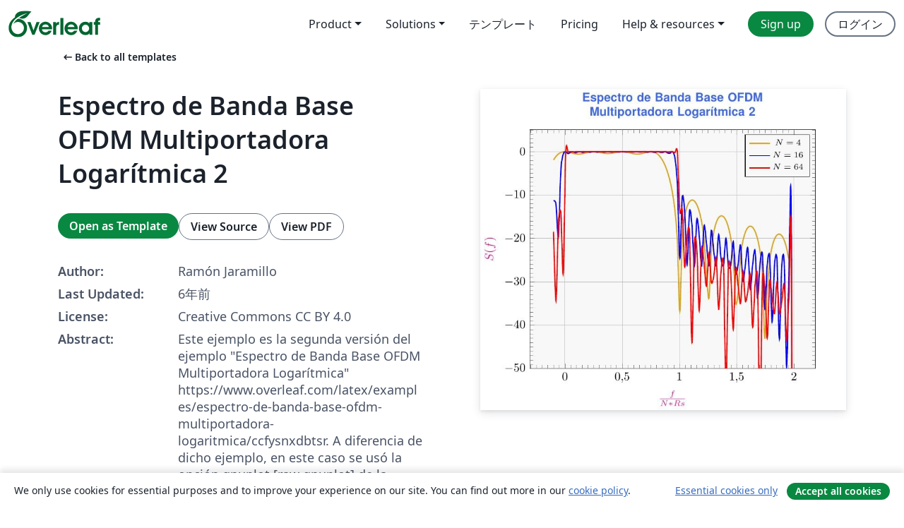

--- FILE ---
content_type: text/html; charset=utf-8
request_url: https://ja.overleaf.com/latex/templates/espectro-de-banda-base-ofdm-multiportadora-logaritmica-2/tqrgvxjrmvvd
body_size: 12510
content:
<!DOCTYPE html><html lang="ja"><head><title translate="no">Espectro de Banda Base OFDM Multiportadora Logarítmica 2 - Overleaf, オンラインLaTeXエディター</title><meta name="twitter:title" content="Espectro de Banda Base OFDM Multiportadora Logarítmica 2"><meta name="og:title" content="Espectro de Banda Base OFDM Multiportadora Logarítmica 2"><meta name="description" content="Este ejemplo es la segunda versión del ejemplo &amp;quot;Espectro de Banda Base OFDM Multiportadora Logarítmica&amp;quot; https://www.overleaf.com/latex/examples/espectro-de-b..."><meta itemprop="description" content="Este ejemplo es la segunda versión del ejemplo &amp;quot;Espectro de Banda Base OFDM Multiportadora Logarítmica&amp;quot; https://www.overleaf.com/latex/examples/espectro-de-b..."><meta itemprop="image" content="https://writelatex.s3.amazonaws.com/published_ver/15592.jpeg?X-Amz-Expires=14400&amp;X-Amz-Date=20260123T132429Z&amp;X-Amz-Algorithm=AWS4-HMAC-SHA256&amp;X-Amz-Credential=AKIAWJBOALPNFPV7PVH5/20260123/us-east-1/s3/aws4_request&amp;X-Amz-SignedHeaders=host&amp;X-Amz-Signature=b643a80e0e873a5a9dcc028c52357c3f8dc1fdc3ab5b5fb05263e488b4788c4e"><meta name="image" content="https://writelatex.s3.amazonaws.com/published_ver/15592.jpeg?X-Amz-Expires=14400&amp;X-Amz-Date=20260123T132429Z&amp;X-Amz-Algorithm=AWS4-HMAC-SHA256&amp;X-Amz-Credential=AKIAWJBOALPNFPV7PVH5/20260123/us-east-1/s3/aws4_request&amp;X-Amz-SignedHeaders=host&amp;X-Amz-Signature=b643a80e0e873a5a9dcc028c52357c3f8dc1fdc3ab5b5fb05263e488b4788c4e"><meta itemprop="name" content="Overleaf, the Online LaTeX Editor"><meta name="twitter:card" content="summary"><meta name="twitter:site" content="@overleaf"><meta name="twitter:description" content="簡単に使用できるオンラインLaTeXエディター。インストール不要、リアルタイムコラボレーション、バージョン管理、何百種類のLaTeXテンプレートなど多数の機能。"><meta name="twitter:image" content="https://cdn.overleaf.com/img/ol-brand/overleaf_og_logo.png"><meta property="fb:app_id" content="400474170024644"><meta property="og:description" content="簡単に使用できるオンラインLaTeXエディター。インストール不要、リアルタイムコラボレーション、バージョン管理、何百種類のLaTeXテンプレートなど多数の機能。"><meta property="og:image" content="https://cdn.overleaf.com/img/ol-brand/overleaf_og_logo.png"><meta property="og:type" content="website"><meta name="viewport" content="width=device-width, initial-scale=1.0, user-scalable=yes"><link rel="icon" sizes="32x32" href="https://cdn.overleaf.com/favicon-32x32.png"><link rel="icon" sizes="16x16" href="https://cdn.overleaf.com/favicon-16x16.png"><link rel="icon" href="https://cdn.overleaf.com/favicon.svg" type="image/svg+xml"><link rel="apple-touch-icon" href="https://cdn.overleaf.com/apple-touch-icon.png"><link rel="mask-icon" href="https://cdn.overleaf.com/mask-favicon.svg" color="#046530"><link rel="canonical" href="https://ja.overleaf.com/latex/templates/espectro-de-banda-base-ofdm-multiportadora-logaritmica-2/tqrgvxjrmvvd"><link rel="manifest" href="https://cdn.overleaf.com/web.sitemanifest"><link rel="stylesheet" href="https://cdn.overleaf.com/stylesheets/main-style-c65f9916496a26cf1a5e.css" id="main-stylesheet"><link rel="alternate" href="https://www.overleaf.com/latex/templates/espectro-de-banda-base-ofdm-multiportadora-logaritmica-2/tqrgvxjrmvvd" hreflang="en"><link rel="alternate" href="https://cs.overleaf.com/latex/templates/espectro-de-banda-base-ofdm-multiportadora-logaritmica-2/tqrgvxjrmvvd" hreflang="cs"><link rel="alternate" href="https://es.overleaf.com/latex/templates/espectro-de-banda-base-ofdm-multiportadora-logaritmica-2/tqrgvxjrmvvd" hreflang="es"><link rel="alternate" href="https://pt.overleaf.com/latex/templates/espectro-de-banda-base-ofdm-multiportadora-logaritmica-2/tqrgvxjrmvvd" hreflang="pt"><link rel="alternate" href="https://fr.overleaf.com/latex/templates/espectro-de-banda-base-ofdm-multiportadora-logaritmica-2/tqrgvxjrmvvd" hreflang="fr"><link rel="alternate" href="https://de.overleaf.com/latex/templates/espectro-de-banda-base-ofdm-multiportadora-logaritmica-2/tqrgvxjrmvvd" hreflang="de"><link rel="alternate" href="https://sv.overleaf.com/latex/templates/espectro-de-banda-base-ofdm-multiportadora-logaritmica-2/tqrgvxjrmvvd" hreflang="sv"><link rel="alternate" href="https://tr.overleaf.com/latex/templates/espectro-de-banda-base-ofdm-multiportadora-logaritmica-2/tqrgvxjrmvvd" hreflang="tr"><link rel="alternate" href="https://it.overleaf.com/latex/templates/espectro-de-banda-base-ofdm-multiportadora-logaritmica-2/tqrgvxjrmvvd" hreflang="it"><link rel="alternate" href="https://cn.overleaf.com/latex/templates/espectro-de-banda-base-ofdm-multiportadora-logaritmica-2/tqrgvxjrmvvd" hreflang="zh-CN"><link rel="alternate" href="https://no.overleaf.com/latex/templates/espectro-de-banda-base-ofdm-multiportadora-logaritmica-2/tqrgvxjrmvvd" hreflang="no"><link rel="alternate" href="https://ru.overleaf.com/latex/templates/espectro-de-banda-base-ofdm-multiportadora-logaritmica-2/tqrgvxjrmvvd" hreflang="ru"><link rel="alternate" href="https://da.overleaf.com/latex/templates/espectro-de-banda-base-ofdm-multiportadora-logaritmica-2/tqrgvxjrmvvd" hreflang="da"><link rel="alternate" href="https://ko.overleaf.com/latex/templates/espectro-de-banda-base-ofdm-multiportadora-logaritmica-2/tqrgvxjrmvvd" hreflang="ko"><link rel="alternate" href="https://ja.overleaf.com/latex/templates/espectro-de-banda-base-ofdm-multiportadora-logaritmica-2/tqrgvxjrmvvd" hreflang="ja"><link rel="preload" href="https://cdn.overleaf.com/js/ja-json-d5d0b8279a119a2bfebf.js" as="script" nonce="81TcgopK8EXaZLclxAX18g=="><script type="text/javascript" nonce="81TcgopK8EXaZLclxAX18g==" id="ga-loader" data-ga-token="UA-112092690-1" data-ga-token-v4="G-RV4YBCCCWJ" data-cookie-domain=".overleaf.com" data-session-analytics-id="479ab1c0-f003-4ded-b398-e14e6fd43a73">var gaSettings = document.querySelector('#ga-loader').dataset;
var gaid = gaSettings.gaTokenV4;
var gaToken = gaSettings.gaToken;
var cookieDomain = gaSettings.cookieDomain;
var sessionAnalyticsId = gaSettings.sessionAnalyticsId;
if(gaid) {
    var additionalGaConfig = sessionAnalyticsId ? { 'user_id': sessionAnalyticsId } : {};
    window.dataLayer = window.dataLayer || [];
    function gtag(){
        dataLayer.push(arguments);
    }
    gtag('js', new Date());
    gtag('config', gaid, { 'anonymize_ip': true, ...additionalGaConfig });
}
if (gaToken) {
    window.ga = window.ga || function () {
        (window.ga.q = window.ga.q || []).push(arguments);
    }, window.ga.l = 1 * new Date();
}
var loadGA = window.olLoadGA = function() {
    if (gaid) {
        var s = document.createElement('script');
        s.setAttribute('async', 'async');
        s.setAttribute('src', 'https://www.googletagmanager.com/gtag/js?id=' + gaid);
        document.querySelector('head').append(s);
    } 
    if (gaToken) {
        (function(i,s,o,g,r,a,m){i['GoogleAnalyticsObject']=r;i[r]=i[r]||function(){
        (i[r].q=i[r].q||[]).push(arguments)},i[r].l=1*new Date();a=s.createElement(o),
        m=s.getElementsByTagName(o)[0];a.async=1;a.src=g;m.parentNode.insertBefore(a,m)
        })(window,document,'script','//www.google-analytics.com/analytics.js','ga');
        ga('create', gaToken, cookieDomain.replace(/^\./, ""));
        ga('set', 'anonymizeIp', true);
        if (sessionAnalyticsId) {
            ga('set', 'userId', sessionAnalyticsId);
        }
        ga('send', 'pageview');
    }
};
// Check if consent given (features/cookie-banner)
var oaCookie = document.cookie.split('; ').find(function(cookie) {
    return cookie.startsWith('oa=');
});
if(oaCookie) {
    var oaCookieValue = oaCookie.split('=')[1];
    if(oaCookieValue === '1') {
        loadGA();
    }
}
</script><meta name="ol-csrfToken" content="iXDgnWGF-jXApMAISElYwowTeqiMnFeOanjo"><meta name="ol-baseAssetPath" content="https://cdn.overleaf.com/"><meta name="ol-mathJaxPath" content="/js/libs/mathjax-3.2.2/es5/tex-svg-full.js"><meta name="ol-dictionariesRoot" content="/js/dictionaries/0.0.3/"><meta name="ol-usersEmail" content=""><meta name="ol-ab" data-type="json" content="{}"><meta name="ol-user_id"><meta name="ol-i18n" data-type="json" content="{&quot;currentLangCode&quot;:&quot;ja&quot;}"><meta name="ol-ExposedSettings" data-type="json" content="{&quot;isOverleaf&quot;:true,&quot;appName&quot;:&quot;Overleaf&quot;,&quot;adminEmail&quot;:&quot;support@overleaf.com&quot;,&quot;dropboxAppName&quot;:&quot;Overleaf&quot;,&quot;ieeeBrandId&quot;:15,&quot;hasAffiliationsFeature&quot;:true,&quot;hasSamlFeature&quot;:true,&quot;samlInitPath&quot;:&quot;/saml/ukamf/init&quot;,&quot;hasLinkUrlFeature&quot;:true,&quot;hasLinkedProjectFileFeature&quot;:true,&quot;hasLinkedProjectOutputFileFeature&quot;:true,&quot;siteUrl&quot;:&quot;https://www.overleaf.com&quot;,&quot;emailConfirmationDisabled&quot;:false,&quot;maxEntitiesPerProject&quot;:2000,&quot;maxUploadSize&quot;:52428800,&quot;projectUploadTimeout&quot;:120000,&quot;recaptchaSiteKey&quot;:&quot;6LebiTwUAAAAAMuPyjA4pDA4jxPxPe2K9_ndL74Q&quot;,&quot;recaptchaDisabled&quot;:{&quot;invite&quot;:true,&quot;login&quot;:false,&quot;passwordReset&quot;:false,&quot;register&quot;:false,&quot;addEmail&quot;:false},&quot;textExtensions&quot;:[&quot;tex&quot;,&quot;latex&quot;,&quot;sty&quot;,&quot;cls&quot;,&quot;bst&quot;,&quot;bib&quot;,&quot;bibtex&quot;,&quot;txt&quot;,&quot;tikz&quot;,&quot;mtx&quot;,&quot;rtex&quot;,&quot;md&quot;,&quot;asy&quot;,&quot;lbx&quot;,&quot;bbx&quot;,&quot;cbx&quot;,&quot;m&quot;,&quot;lco&quot;,&quot;dtx&quot;,&quot;ins&quot;,&quot;ist&quot;,&quot;def&quot;,&quot;clo&quot;,&quot;ldf&quot;,&quot;rmd&quot;,&quot;lua&quot;,&quot;gv&quot;,&quot;mf&quot;,&quot;yml&quot;,&quot;yaml&quot;,&quot;lhs&quot;,&quot;mk&quot;,&quot;xmpdata&quot;,&quot;cfg&quot;,&quot;rnw&quot;,&quot;ltx&quot;,&quot;inc&quot;],&quot;editableFilenames&quot;:[&quot;latexmkrc&quot;,&quot;.latexmkrc&quot;,&quot;makefile&quot;,&quot;gnumakefile&quot;],&quot;validRootDocExtensions&quot;:[&quot;tex&quot;,&quot;Rtex&quot;,&quot;ltx&quot;,&quot;Rnw&quot;],&quot;fileIgnorePattern&quot;:&quot;**/{{__MACOSX,.git,.texpadtmp,.R}{,/**},.!(latexmkrc),*.{dvi,aux,log,toc,out,pdfsync,synctex,synctex(busy),fdb_latexmk,fls,nlo,ind,glo,gls,glg,bbl,blg,doc,docx,gz,swp}}&quot;,&quot;sentryAllowedOriginRegex&quot;:&quot;^(https://[a-z]+\\\\.overleaf.com|https://cdn.overleaf.com|https://compiles.overleafusercontent.com)/&quot;,&quot;sentryDsn&quot;:&quot;https://4f0989f11cb54142a5c3d98b421b930a@app.getsentry.com/34706&quot;,&quot;sentryEnvironment&quot;:&quot;production&quot;,&quot;sentryRelease&quot;:&quot;087cdaf3090c7318d2f72e4eb4664502f0b75643&quot;,&quot;hotjarId&quot;:&quot;5148484&quot;,&quot;hotjarVersion&quot;:&quot;6&quot;,&quot;enableSubscriptions&quot;:true,&quot;gaToken&quot;:&quot;UA-112092690-1&quot;,&quot;gaTokenV4&quot;:&quot;G-RV4YBCCCWJ&quot;,&quot;propensityId&quot;:&quot;propensity-001384&quot;,&quot;cookieDomain&quot;:&quot;.overleaf.com&quot;,&quot;templateLinks&quot;:[{&quot;name&quot;:&quot;Journal articles&quot;,&quot;url&quot;:&quot;/gallery/tagged/academic-journal&quot;,&quot;trackingKey&quot;:&quot;academic-journal&quot;},{&quot;name&quot;:&quot;Books&quot;,&quot;url&quot;:&quot;/gallery/tagged/book&quot;,&quot;trackingKey&quot;:&quot;book&quot;},{&quot;name&quot;:&quot;Formal letters&quot;,&quot;url&quot;:&quot;/gallery/tagged/formal-letter&quot;,&quot;trackingKey&quot;:&quot;formal-letter&quot;},{&quot;name&quot;:&quot;Assignments&quot;,&quot;url&quot;:&quot;/gallery/tagged/homework&quot;,&quot;trackingKey&quot;:&quot;homework-assignment&quot;},{&quot;name&quot;:&quot;Posters&quot;,&quot;url&quot;:&quot;/gallery/tagged/poster&quot;,&quot;trackingKey&quot;:&quot;poster&quot;},{&quot;name&quot;:&quot;Presentations&quot;,&quot;url&quot;:&quot;/gallery/tagged/presentation&quot;,&quot;trackingKey&quot;:&quot;presentation&quot;},{&quot;name&quot;:&quot;Reports&quot;,&quot;url&quot;:&quot;/gallery/tagged/report&quot;,&quot;trackingKey&quot;:&quot;lab-report&quot;},{&quot;name&quot;:&quot;CVs and résumés&quot;,&quot;url&quot;:&quot;/gallery/tagged/cv&quot;,&quot;trackingKey&quot;:&quot;cv&quot;},{&quot;name&quot;:&quot;Theses&quot;,&quot;url&quot;:&quot;/gallery/tagged/thesis&quot;,&quot;trackingKey&quot;:&quot;thesis&quot;},{&quot;name&quot;:&quot;view_all&quot;,&quot;url&quot;:&quot;/latex/templates&quot;,&quot;trackingKey&quot;:&quot;view-all&quot;}],&quot;labsEnabled&quot;:true,&quot;wikiEnabled&quot;:true,&quot;templatesEnabled&quot;:true,&quot;cioWriteKey&quot;:&quot;2530db5896ec00db632a&quot;,&quot;cioSiteId&quot;:&quot;6420c27bb72163938e7d&quot;,&quot;linkedInInsightsPartnerId&quot;:&quot;7472905&quot;}"><meta name="ol-splitTestVariants" data-type="json" content="{&quot;hotjar-marketing&quot;:&quot;default&quot;}"><meta name="ol-splitTestInfo" data-type="json" content="{&quot;hotjar-marketing&quot;:{&quot;phase&quot;:&quot;release&quot;,&quot;badgeInfo&quot;:{&quot;tooltipText&quot;:&quot;&quot;,&quot;url&quot;:&quot;&quot;}}}"><meta name="ol-algolia" data-type="json" content="{&quot;appId&quot;:&quot;SK53GL4JLY&quot;,&quot;apiKey&quot;:&quot;9ac63d917afab223adbd2cd09ad0eb17&quot;,&quot;indexes&quot;:{&quot;wiki&quot;:&quot;learn-wiki&quot;,&quot;gallery&quot;:&quot;gallery-production&quot;}}"><meta name="ol-isManagedAccount" data-type="boolean"><meta name="ol-shouldLoadHotjar" data-type="boolean"></head><body class="website-redesign" data-theme="default"><a class="skip-to-content" href="#main-content">Skip to content</a><nav class="navbar navbar-default navbar-main navbar-expand-lg website-redesign-navbar" aria-label="Primary"><div class="container-fluid navbar-container"><div class="navbar-header"><a class="navbar-brand" href="/" aria-label="Overleaf"><div class="navbar-logo"></div></a></div><button class="navbar-toggler collapsed" id="navbar-toggle-btn" type="button" data-bs-toggle="collapse" data-bs-target="#navbar-main-collapse" aria-controls="navbar-main-collapse" aria-expanded="false" aria-label="Toggle ナビゲーション"><span class="material-symbols" aria-hidden="true" translate="no">menu</span></button><div class="navbar-collapse collapse" id="navbar-main-collapse"><ul class="nav navbar-nav navbar-right ms-auto" role="menubar"><!-- loop over header_extras--><li class="dropdown subdued" role="none"><button class="dropdown-toggle" aria-haspopup="true" aria-expanded="false" data-bs-toggle="dropdown" role="menuitem" event-tracking="menu-expand" event-tracking-mb="true" event-tracking-trigger="click" event-segmentation="{&quot;item&quot;:&quot;product&quot;,&quot;location&quot;:&quot;top-menu&quot;}">Product</button><ul class="dropdown-menu dropdown-menu-end" role="menu"><li role="none"><a class="dropdown-item" role="menuitem" href="/about/features-overview" event-tracking="menu-click" event-tracking-mb="true" event-tracking-trigger="click" event-segmentation='{"item":"premium-features","location":"top-menu"}'>機能</a></li><li role="none"><a class="dropdown-item" role="menuitem" href="/about/ai-features" event-tracking="menu-click" event-tracking-mb="true" event-tracking-trigger="click" event-segmentation='{"item":"ai-features","location":"top-menu"}'>AI</a></li></ul></li><li class="dropdown subdued" role="none"><button class="dropdown-toggle" aria-haspopup="true" aria-expanded="false" data-bs-toggle="dropdown" role="menuitem" event-tracking="menu-expand" event-tracking-mb="true" event-tracking-trigger="click" event-segmentation="{&quot;item&quot;:&quot;solutions&quot;,&quot;location&quot;:&quot;top-menu&quot;}">Solutions</button><ul class="dropdown-menu dropdown-menu-end" role="menu"><li role="none"><a class="dropdown-item" role="menuitem" href="/for/enterprises" event-tracking="menu-click" event-tracking-mb="true" event-tracking-trigger="click" event-segmentation='{"item":"enterprises","location":"top-menu"}'>For business</a></li><li role="none"><a class="dropdown-item" role="menuitem" href="/for/universities" event-tracking="menu-click" event-tracking-mb="true" event-tracking-trigger="click" event-segmentation='{"item":"universities","location":"top-menu"}'>For universities</a></li><li role="none"><a class="dropdown-item" role="menuitem" href="/for/government" event-tracking="menu-click" event-tracking-mb="true" event-tracking-trigger="click" event-segmentation='{"item":"government","location":"top-menu"}'>For government</a></li><li role="none"><a class="dropdown-item" role="menuitem" href="/for/publishers" event-tracking="menu-click" event-tracking-mb="true" event-tracking-trigger="click" event-segmentation='{"item":"publishers","location":"top-menu"}'>For publishers</a></li><li role="none"><a class="dropdown-item" role="menuitem" href="/about/customer-stories" event-tracking="menu-click" event-tracking-mb="true" event-tracking-trigger="click" event-segmentation='{"item":"customer-stories","location":"top-menu"}'>Customer stories</a></li></ul></li><li class="subdued" role="none"><a class="nav-link subdued" role="menuitem" href="/latex/templates" event-tracking="menu-click" event-tracking-mb="true" event-tracking-trigger="click" event-segmentation='{"item":"templates","location":"top-menu"}'>テンプレート</a></li><li class="subdued" role="none"><a class="nav-link subdued" role="menuitem" href="/user/subscription/plans" event-tracking="menu-click" event-tracking-mb="true" event-tracking-trigger="click" event-segmentation='{"item":"pricing","location":"top-menu"}'>Pricing</a></li><li class="dropdown subdued nav-item-help" role="none"><button class="dropdown-toggle" aria-haspopup="true" aria-expanded="false" data-bs-toggle="dropdown" role="menuitem" event-tracking="menu-expand" event-tracking-mb="true" event-tracking-trigger="click" event-segmentation="{&quot;item&quot;:&quot;help-and-resources&quot;,&quot;location&quot;:&quot;top-menu&quot;}">Help & resources</button><ul class="dropdown-menu dropdown-menu-end" role="menu"><li role="none"><a class="dropdown-item" role="menuitem" href="/learn" event-tracking="menu-click" event-tracking-mb="true" event-tracking-trigger="click" event-segmentation='{"item":"learn","location":"top-menu"}'>ドキュメンテーション</a></li><li role="none"><a class="dropdown-item" role="menuitem" href="/for/community/resources" event-tracking="menu-click" event-tracking-mb="true" event-tracking-trigger="click" event-segmentation='{"item":"help-guides","location":"top-menu"}'>Help guides</a></li><li role="none"><a class="dropdown-item" role="menuitem" href="/about/why-latex" event-tracking="menu-click" event-tracking-mb="true" event-tracking-trigger="click" event-segmentation='{"item":"why-latex","location":"top-menu"}'>Why LaTeX?</a></li><li role="none"><a class="dropdown-item" role="menuitem" href="/blog" event-tracking="menu-click" event-tracking-mb="true" event-tracking-trigger="click" event-segmentation='{"item":"blog","location":"top-menu"}'>ブログ</a></li><li role="none"><a class="dropdown-item" role="menuitem" data-ol-open-contact-form-modal="contact-us" data-bs-target="#contactUsModal" href data-bs-toggle="modal" event-tracking="menu-click" event-tracking-mb="true" event-tracking-trigger="click" event-segmentation='{"item":"contact","location":"top-menu"}'><span>お問い合わせ</span></a></li></ul></li><!-- logged out--><!-- register link--><li class="primary" role="none"><a class="nav-link" role="menuitem" href="/register" event-tracking="menu-click" event-tracking-action="clicked" event-tracking-trigger="click" event-tracking-mb="true" event-segmentation='{"page":"/latex/templates/espectro-de-banda-base-ofdm-multiportadora-logaritmica-2/tqrgvxjrmvvd","item":"register","location":"top-menu"}'>Sign up</a></li><!-- login link--><li role="none"><a class="nav-link" role="menuitem" href="/login" event-tracking="menu-click" event-tracking-action="clicked" event-tracking-trigger="click" event-tracking-mb="true" event-segmentation='{"page":"/latex/templates/espectro-de-banda-base-ofdm-multiportadora-logaritmica-2/tqrgvxjrmvvd","item":"login","location":"top-menu"}'>ログイン</a></li><!-- projects link and account menu--></ul></div></div></nav><main class="gallery content content-page" id="main-content"><div class="container"><div class="row previous-page-link-container"><div class="col-lg-6"><a class="previous-page-link" href="/latex/templates"><span class="material-symbols material-symbols-rounded" aria-hidden="true" translate="no">arrow_left_alt</span>Back to all templates</a></div></div><div class="row"><div class="col-md-6 template-item-left-section"><div class="row"><div class="col-md-12"><div class="gallery-item-title"><h1 class="h2">Espectro de Banda Base OFDM Multiportadora Logarítmica 2</h1></div></div></div><div class="row cta-links-container"><div class="col-md-12 cta-links"><a class="btn btn-primary cta-link" href="/project/new/template/15592?id=47960371&amp;latexEngine=pdflatex&amp;mainFile=main.tex&amp;templateName=Espectro+de+Banda+Base+OFDM+Multiportadora+Logar%C3%ADtmica+2&amp;texImage=texlive-full%3A2025.1" event-tracking-mb="true" event-tracking="gallery-open-template" event-tracking-trigger="click">Open as Template</a><button class="btn btn-secondary cta-link" data-bs-toggle="modal" data-bs-target="#modalViewSource" event-tracking-mb="true" event-tracking="gallery-view-source" event-tracking-trigger="click">View Source</button><a class="btn btn-secondary cta-link" href="/latex/templates/espectro-de-banda-base-ofdm-multiportadora-logaritmica-2/tqrgvxjrmvvd.pdf" target="_blank" event-tracking-mb="true" event-tracking="gallery-download-pdf" event-tracking-trigger="click">View PDF</a></div></div><div class="template-details-container"><div class="template-detail"><div><b>Author:</b></div><div>Ramón Jaramillo</div></div><div class="template-detail"><div><b>Last Updated:</b></div><div><span data-bs-toggle="tooltip" data-bs-placement="bottom" data-timestamp-for-title="1594260399">6年前</span></div></div><div class="template-detail"><div><b>License:</b></div><div>Creative Commons CC BY 4.0</div></div><div class="template-detail"><div><b>Abstract:</b></div><div class="gallery-abstract" data-ol-mathjax>Este ejemplo es la segunda versión del ejemplo "Espectro de Banda Base OFDM Multiportadora Logarítmica" https://www.overleaf.com/latex/examples/espectro-de-banda-base-ofdm-multiportadora-logaritmica/ccfysnxdbtsr. A diferencia de dicho ejemplo, en este caso se usó la opción gnuplot [raw gnuplot] de la orden \addplot. Al comparar ambas gráficas, se observan algunas diferencias, probablemente por la forma en que se calculan las coordenadas en el paquete PGFPLOTS y la opción GNUPLOT que usa órdenes del paquete homónimo.

Para el trazado de las 3 curvas uso un bucle \foreach y dentro del bucle, la orden \addplot+ con las opciones adecuadas para que las curvas aparezcan en colores diferentes. Las secciones comentadas explican la codificación de este gráfico.</div></div><div class="template-detail tags"><div><b>Tags:</b></div><div><div class="badge-link-list"><a class="badge-link badge-link-light" href="/gallery/tagged/tikz"><span class="badge text-dark bg-light"><span class="badge-content" data-badge-tooltip data-bs-placement="bottom" data-bs-title="TikZ">TikZ</span></span></a></div></div></div></div></div><div class="col-md-6 template-item-right-section"><div class="entry"><div class="row"><div class="col-md-12"><div class="gallery-large-pdf-preview"><img src="https://writelatex.s3.amazonaws.com/published_ver/15592.jpeg?X-Amz-Expires=14400&amp;X-Amz-Date=20260123T132429Z&amp;X-Amz-Algorithm=AWS4-HMAC-SHA256&amp;X-Amz-Credential=AKIAWJBOALPNFPV7PVH5/20260123/us-east-1/s3/aws4_request&amp;X-Amz-SignedHeaders=host&amp;X-Amz-Signature=b643a80e0e873a5a9dcc028c52357c3f8dc1fdc3ab5b5fb05263e488b4788c4e" alt="Espectro de Banda Base OFDM Multiportadora Logarítmica 2"></div></div></div></div></div></div><div class="row section-row"><div class="col-md-12"><div class="begin-now-card"><div class="card card-pattern"><div class="card-body"><p class="dm-mono"><span class="font-size-display-xs"><span class="text-purple-bright">\begin</span><wbr><span class="text-green-bright">{</span><span>now</span><span class="text-green-bright">}</span></span></p><p>Discover why over 25 million people worldwide trust Overleaf with their work.</p><p class="card-links"><a class="btn btn-primary card-link" href="/register">Sign up for free</a><a class="btn card-link btn-secondary" href="/user/subscription/plans">Explore all plans</a></p></div></div></div></div></div></div></main><div class="modal fade" id="modalViewSource" tabindex="-1" role="dialog" aria-labelledby="modalViewSourceTitle" aria-hidden="true"><div class="modal-dialog" role="document"><div class="modal-content"><div class="modal-header"><h3 class="modal-title" id="modalViewSourceTitle">ソース</h3><button class="btn-close" type="button" data-bs-dismiss="modal" aria-label="Close"></button></div><div class="modal-body"><pre><code>\documentclass[svgnames]{standalone}
\usepackage[spanish]{babel}
\usepackage[T1]{fontenc}
\usepackage[utf8]{inputenc}
\usepackage{pgfplots, helvet, verbatim}
\renewcommand{\familydefault}{\sfdefault}
\pgfplotsset{width=10cm, compat=newest}
\usetikzlibrary{backgrounds}

\begin{comment}
Este ejemplo es la segunda versión del ejemplo &quot;Espectro de Banda Base OFDM Multiportadora Logarítmica&quot; https://www.overleaf.com/latex/examples/espectro-de-banda-base-ofdm-multiportadora-logaritmica/ccfysnxdbtsr. A diferencia de dicho ejemplo, en este caso se usó la opción gnuplot [raw gnuplot] de la orden \addplot. Al comparar ambas gráficas, se observan algunas diferencias, probablemente por la forma en que se calculan las coordenadas en el paquete PGFPLOTS y la opción GNUPLOT que usa órdenes del paquete homónimo.

Para el trazado de las 3 curvas uso un bucle \foreach y dentro del bucle, la orden \addplot+ con las opciones adecuadas para que las curvas aparezcan en colores diferentes. Las secciones comentadas explican la codificación de este gráfico.
\end{comment}
% Lista de colores en ciclo
\pgfplotscreateplotcyclelist{croma}{Goldenrod, Blue, Red}

% Sección colores de etiquetas
\newcommand{\titulo}{RoyalBlue} % Variable del color de la etiqueta del título.
\newcommand{\etiq}{VioletRed} % Variable del color de las etiquetas de los ejes.
\newcommand{\fondo}{LightGrey!15} % Variable del color del fondo del gráfico.

\begin{document}
\begin{tikzpicture}
\begin{axis}[
    legend style={fill=\fondo, font=\scriptsize,anchor=north east}, % Dibuja la caja de leyendas y aplica fondo
	axis background/.style={fill=\fondo},
	title style={text width=10cm},
	title=\centering \textbf{\color{\titulo} Espectro de Banda Base OFDM\\ Multiportadora Logarítmica 2\\},
	cycle list name = croma,
	xlabel=\color{\etiq} $\frac{f}{N*Rs}$,
	ylabel=\color{\etiq} $S(f)$,
	minor tick num=9,
	grid=major,
	ymin=-50
	]
	\foreach \i in {0, ...,2}
	\addplot +[no marks, line width=1, samples=100, smooth] gnuplot [raw gnuplot]{
	set xr[-0.1:2]; % Fija el rango del eje x
	f(x) = (sin(pi*x)/(pi*x))^2; % Definición de la función
	g0(x) = sum[n=0:3] f(4*x-n);
    g1(x) = sum[n=0:15] f(16*x-n);
    g2(x) = sum[n=0:63] f(64*x-n);
    plot 10*log10(g\i(x));
    };
	% Leyenda
	\legend{$N=4$, $N=16$, $N=64$}
\end{axis}
\end{tikzpicture}
\end{document}</code></pre></div><div class="modal-footer"><button class="btn btn-secondary" type="button" data-bs-dismiss="modal">閉じる</button></div></div></div></div><footer class="fat-footer hidden-print website-redesign-fat-footer"><div class="fat-footer-container"><div class="fat-footer-sections"><div class="footer-section" id="footer-brand"><a class="footer-brand" href="/" aria-label="Overleaf"></a></div><div class="footer-section"><h2 class="footer-section-heading">概要</h2><ul class="list-unstyled"><li><a href="/about">About us</a></li><li><a href="https://digitalscience.pinpointhq.com/">Careers</a></li><li><a href="/blog">ブログ</a></li></ul></div><div class="footer-section"><h2 class="footer-section-heading">Solutions</h2><ul class="list-unstyled"><li><a href="/for/enterprises">For business</a></li><li><a href="/for/universities">For universities</a></li><li><a href="/for/government">For government</a></li><li><a href="/for/publishers">For publishers</a></li><li><a href="/about/customer-stories">Customer stories</a></li></ul></div><div class="footer-section"><h2 class="footer-section-heading">Learn</h2><ul class="list-unstyled"><li><a href="/learn/latex/Learn_LaTeX_in_30_minutes">Learn LaTeX in 30 minutes</a></li><li><a href="/latex/templates">テンプレート</a></li><li><a href="/events/webinars">Webinars</a></li><li><a href="/learn/latex/Tutorials">Tutorials</a></li><li><a href="/learn/latex/Inserting_Images">How to insert images</a></li><li><a href="/learn/latex/Tables">How to create tables</a></li></ul></div><div class="footer-section"><h2 class="footer-section-heading">Pricing</h2><ul class="list-unstyled"><li><a href="/user/subscription/plans?itm_referrer=footer-for-indv">For individuals</a></li><li><a href="/user/subscription/plans?plan=group&amp;itm_referrer=footer-for-groups">For groups and organizations</a></li><li><a href="/user/subscription/plans?itm_referrer=footer-for-students#student-annual">For students</a></li></ul></div><div class="footer-section"><h2 class="footer-section-heading">Get involved</h2><ul class="list-unstyled"><li><a href="https://forms.gle/67PSpN1bLnjGCmPQ9">Let us know what you think</a></li></ul></div><div class="footer-section"><h2 class="footer-section-heading">ヘルプ</h2><ul class="list-unstyled"><li><a href="/learn">ドキュメンテーション </a></li><li><a href="/contact">Contact us </a></li><li><a href="https://status.overleaf.com/">Website status</a></li></ul></div></div><div class="fat-footer-base"><div class="fat-footer-base-section fat-footer-base-meta"><div class="fat-footer-base-item"><div class="fat-footer-base-copyright">© 2026 Overleaf</div><a href="/legal">Privacy and Terms</a><a href="https://www.digital-science.com/security-certifications/">Compliance</a></div><ul class="fat-footer-base-item list-unstyled fat-footer-base-language"><li class="dropdown dropup subdued language-picker" dropdown><button class="btn btn-link btn-inline-link" id="language-picker-toggle" dropdown-toggle data-ol-lang-selector-tooltip data-bs-toggle="dropdown" aria-haspopup="true" aria-expanded="false" aria-label="Select 言語" tooltip="言語" title="言語"><span class="material-symbols" aria-hidden="true" translate="no">translate</span>&nbsp;<span class="language-picker-text">日本語</span></button><ul class="dropdown-menu dropdown-menu-sm-width" role="menu" aria-labelledby="language-picker-toggle"><li class="dropdown-header">言語</li><li class="lng-option"><a class="menu-indent dropdown-item" href="https://www.overleaf.com/latex/templates/espectro-de-banda-base-ofdm-multiportadora-logaritmica-2/tqrgvxjrmvvd" role="menuitem" aria-selected="false">English</a></li><li class="lng-option"><a class="menu-indent dropdown-item" href="https://cs.overleaf.com/latex/templates/espectro-de-banda-base-ofdm-multiportadora-logaritmica-2/tqrgvxjrmvvd" role="menuitem" aria-selected="false">Čeština</a></li><li class="lng-option"><a class="menu-indent dropdown-item" href="https://es.overleaf.com/latex/templates/espectro-de-banda-base-ofdm-multiportadora-logaritmica-2/tqrgvxjrmvvd" role="menuitem" aria-selected="false">Español</a></li><li class="lng-option"><a class="menu-indent dropdown-item" href="https://pt.overleaf.com/latex/templates/espectro-de-banda-base-ofdm-multiportadora-logaritmica-2/tqrgvxjrmvvd" role="menuitem" aria-selected="false">Português</a></li><li class="lng-option"><a class="menu-indent dropdown-item" href="https://fr.overleaf.com/latex/templates/espectro-de-banda-base-ofdm-multiportadora-logaritmica-2/tqrgvxjrmvvd" role="menuitem" aria-selected="false">Français</a></li><li class="lng-option"><a class="menu-indent dropdown-item" href="https://de.overleaf.com/latex/templates/espectro-de-banda-base-ofdm-multiportadora-logaritmica-2/tqrgvxjrmvvd" role="menuitem" aria-selected="false">Deutsch</a></li><li class="lng-option"><a class="menu-indent dropdown-item" href="https://sv.overleaf.com/latex/templates/espectro-de-banda-base-ofdm-multiportadora-logaritmica-2/tqrgvxjrmvvd" role="menuitem" aria-selected="false">Svenska</a></li><li class="lng-option"><a class="menu-indent dropdown-item" href="https://tr.overleaf.com/latex/templates/espectro-de-banda-base-ofdm-multiportadora-logaritmica-2/tqrgvxjrmvvd" role="menuitem" aria-selected="false">Türkçe</a></li><li class="lng-option"><a class="menu-indent dropdown-item" href="https://it.overleaf.com/latex/templates/espectro-de-banda-base-ofdm-multiportadora-logaritmica-2/tqrgvxjrmvvd" role="menuitem" aria-selected="false">Italiano</a></li><li class="lng-option"><a class="menu-indent dropdown-item" href="https://cn.overleaf.com/latex/templates/espectro-de-banda-base-ofdm-multiportadora-logaritmica-2/tqrgvxjrmvvd" role="menuitem" aria-selected="false">简体中文</a></li><li class="lng-option"><a class="menu-indent dropdown-item" href="https://no.overleaf.com/latex/templates/espectro-de-banda-base-ofdm-multiportadora-logaritmica-2/tqrgvxjrmvvd" role="menuitem" aria-selected="false">Norsk</a></li><li class="lng-option"><a class="menu-indent dropdown-item" href="https://ru.overleaf.com/latex/templates/espectro-de-banda-base-ofdm-multiportadora-logaritmica-2/tqrgvxjrmvvd" role="menuitem" aria-selected="false">Русский</a></li><li class="lng-option"><a class="menu-indent dropdown-item" href="https://da.overleaf.com/latex/templates/espectro-de-banda-base-ofdm-multiportadora-logaritmica-2/tqrgvxjrmvvd" role="menuitem" aria-selected="false">Dansk</a></li><li class="lng-option"><a class="menu-indent dropdown-item" href="https://ko.overleaf.com/latex/templates/espectro-de-banda-base-ofdm-multiportadora-logaritmica-2/tqrgvxjrmvvd" role="menuitem" aria-selected="false">한국어</a></li><li class="lng-option"><a class="menu-indent dropdown-item active" href="https://ja.overleaf.com/latex/templates/espectro-de-banda-base-ofdm-multiportadora-logaritmica-2/tqrgvxjrmvvd" role="menuitem" aria-selected="true">日本語<span class="material-symbols dropdown-item-trailing-icon" aria-hidden="true" translate="no">check</span></a></li></ul></li></ul></div><div class="fat-footer-base-section fat-footer-base-social"><div class="fat-footer-base-item"><a class="fat-footer-social x-logo" href="https://x.com/overleaf"><svg xmlns="http://www.w3.org/2000/svg" viewBox="0 0 1200 1227" height="25"><path d="M714.163 519.284L1160.89 0H1055.03L667.137 450.887L357.328 0H0L468.492 681.821L0 1226.37H105.866L515.491 750.218L842.672 1226.37H1200L714.137 519.284H714.163ZM569.165 687.828L521.697 619.934L144.011 79.6944H306.615L611.412 515.685L658.88 583.579L1055.08 1150.3H892.476L569.165 687.854V687.828Z"></path></svg><span class="visually-hidden">Overleaf on X</span></a><a class="fat-footer-social facebook-logo" href="https://www.facebook.com/overleaf.editor"><svg xmlns="http://www.w3.org/2000/svg" viewBox="0 0 666.66668 666.66717" height="25"><defs><clipPath id="a" clipPathUnits="userSpaceOnUse"><path d="M0 700h700V0H0Z"></path></clipPath></defs><g clip-path="url(#a)" transform="matrix(1.33333 0 0 -1.33333 -133.333 800)"><path class="background" d="M0 0c0 138.071-111.929 250-250 250S-500 138.071-500 0c0-117.245 80.715-215.622 189.606-242.638v166.242h-51.552V0h51.552v32.919c0 85.092 38.508 124.532 122.048 124.532 15.838 0 43.167-3.105 54.347-6.211V81.986c-5.901.621-16.149.932-28.882.932-40.993 0-56.832-15.528-56.832-55.9V0h81.659l-14.028-76.396h-67.631v-171.773C-95.927-233.218 0-127.818 0 0" fill="#0866ff" transform="translate(600 350)"></path><path class="text" d="m0 0 14.029 76.396H-67.63v27.019c0 40.372 15.838 55.899 56.831 55.899 12.733 0 22.981-.31 28.882-.931v69.253c-11.18 3.106-38.509 6.212-54.347 6.212-83.539 0-122.048-39.441-122.048-124.533V76.396h-51.552V0h51.552v-166.242a250.559 250.559 0 0 1 60.394-7.362c10.254 0 20.358.632 30.288 1.831V0Z" fill="#fff" transform="translate(447.918 273.604)"></path></g></svg><span class="visually-hidden">Overleaf on Facebook</span></a><a class="fat-footer-social linkedin-logo" href="https://www.linkedin.com/company/writelatex-limited"><svg xmlns="http://www.w3.org/2000/svg" viewBox="0 0 72 72" height="25"><g fill="none" fill-rule="evenodd"><path class="background" fill="#2867b2" d="M8 72h56a8 8 0 0 0 8-8V8a8 8 0 0 0-8-8H8a8 8 0 0 0-8 8v56a8 8 0 0 0 8 8"></path><path class="text" fill="#FFF" d="M62 62H51.316V43.802c0-4.99-1.896-7.777-5.845-7.777-4.296 0-6.54 2.901-6.54 7.777V62H28.632V27.333H38.93v4.67s3.096-5.729 10.453-5.729c7.353 0 12.617 4.49 12.617 13.777zM16.35 22.794c-3.508 0-6.35-2.864-6.35-6.397C10 12.864 12.842 10 16.35 10c3.507 0 6.347 2.864 6.347 6.397 0 3.533-2.84 6.397-6.348 6.397ZM11.032 62h10.736V27.333H11.033V62"></path></g></svg><span class="visually-hidden">Overleaf on LinkedIn</span></a></div></div></div></div></footer><section class="cookie-banner hidden-print hidden" aria-label="Cookie banner"><div class="cookie-banner-content">We only use cookies for essential purposes and to improve your experience on our site. You can find out more in our <a href="/legal#Cookies">cookie policy</a>.</div><div class="cookie-banner-actions"><button class="btn btn-link btn-sm" type="button" data-ol-cookie-banner-set-consent="essential">Essential cookies only</button><button class="btn btn-primary btn-sm" type="button" data-ol-cookie-banner-set-consent="all">Accept all cookies</button></div></section><div class="modal fade" id="contactUsModal" tabindex="-1" aria-labelledby="contactUsModalLabel" data-ol-contact-form-modal="contact-us"><div class="modal-dialog"><form name="contactForm" data-ol-async-form data-ol-contact-form data-ol-contact-form-with-search="true" role="form" aria-label="お問い合わせ" action="/support"><input name="inbox" type="hidden" value="support"><div class="modal-content"><div class="modal-header"><h4 class="modal-title" id="contactUsModalLabel">お問い合わせ</h4><button class="btn-close" type="button" data-bs-dismiss="modal" aria-label="閉じる"><span aria-hidden="true"></span></button></div><div class="modal-body"><div data-ol-not-sent><div class="modal-form-messages"><div class="form-messages-bottom-margin" data-ol-form-messages-new-style="" role="alert"></div><div class="notification notification-type-error" hidden data-ol-custom-form-message="error_performing_request" role="alert" aria-live="polite"><div class="notification-icon"><span class="material-symbols" aria-hidden="true" translate="no">error</span></div><div class="notification-content text-left">Something went wrong. Please try again..</div></div></div><label class="form-label" for="contact-us-email-449">電子メール</label><div class="mb-3"><input class="form-control" name="email" id="contact-us-email-449" required type="email" spellcheck="false" maxlength="255" value="" data-ol-contact-form-email-input></div><div class="form-group"><label class="form-label" for="contact-us-subject-449">件名</label><div class="mb-3"><input class="form-control" name="subject" id="contact-us-subject-449" required autocomplete="off" maxlength="255"><div data-ol-search-results-wrapper hidden><ul class="dropdown-menu contact-suggestions-dropdown show" data-ol-search-results aria-role="region" aria-label="Help articles matching your subject"><li class="dropdown-header">当社の <a href="/learn/kb" target="_blank">知識ベース</a> を確認しましたか？</li><li><hr class="dropdown-divider"></li><div data-ol-search-results-container></div></ul></div></div></div><label class="form-label" for="contact-us-sub-subject-449">What do you need help with?</label><div class="mb-3"><select class="form-select" name="subSubject" id="contact-us-sub-subject-449" required autocomplete="off"><option selected disabled>Please select…</option><option>Using LaTeX</option><option>Using the Overleaf Editor</option><option>Using Writefull</option><option>Logging in or managing your account</option><option>Managing your subscription</option><option>Using premium features</option><option>Contacting the Sales team</option><option>Other</option></select></div><label class="form-label" for="contact-us-project-url-449">影響を受けたプロジェクトURL (オプショナル)</label><div class="mb-3"><input class="form-control" name="projectUrl" id="contact-us-project-url-449"></div><label class="form-label" for="contact-us-message-449">Let us know how we can help</label><div class="mb-3"><textarea class="form-control contact-us-modal-textarea" name="message" id="contact-us-message-449" required type="text"></textarea></div><div class="mb-3 d-none"><label class="visually-hidden" for="important-message">Important message</label><input class="form-control" name="important_message" id="important-message"></div></div><div class="mt-2" data-ol-sent hidden><h5 class="message-received">Message received</h5><p>Thanks for getting in touch. Our team will get back to you by email as soon as possible.</p><p>Email:&nbsp;<span data-ol-contact-form-thank-you-email></span></p></div></div><div class="modal-footer" data-ol-not-sent><button class="btn btn-primary" type="submit" data-ol-disabled-inflight event-tracking="form-submitted-contact-us" event-tracking-mb="true" event-tracking-trigger="click" event-segmentation="{&quot;location&quot;:&quot;contact-us-form&quot;}"><span data-ol-inflight="idle">Send message</span><span hidden data-ol-inflight="pending">Sending&hellip;</span></button></div></div></form></div></div></body><script type="text/javascript" nonce="81TcgopK8EXaZLclxAX18g==" src="https://cdn.overleaf.com/js/runtime-5fe45a0346e87d9da6cc.js"></script><script type="text/javascript" nonce="81TcgopK8EXaZLclxAX18g==" src="https://cdn.overleaf.com/js/27582-79e5ed8c65f6833386ec.js"></script><script type="text/javascript" nonce="81TcgopK8EXaZLclxAX18g==" src="https://cdn.overleaf.com/js/35214-9965ed299d73b5630a19.js"></script><script type="text/javascript" nonce="81TcgopK8EXaZLclxAX18g==" src="https://cdn.overleaf.com/js/8732-61de629a6fc4a719a5e1.js"></script><script type="text/javascript" nonce="81TcgopK8EXaZLclxAX18g==" src="https://cdn.overleaf.com/js/11229-f88489299ead995b1003.js"></script><script type="text/javascript" nonce="81TcgopK8EXaZLclxAX18g==" src="https://cdn.overleaf.com/js/bootstrap-4f14376a90dd8e8a34ae.js"></script><script type="text/javascript" nonce="81TcgopK8EXaZLclxAX18g==" src="https://cdn.overleaf.com/js/27582-79e5ed8c65f6833386ec.js"></script><script type="text/javascript" nonce="81TcgopK8EXaZLclxAX18g==" src="https://cdn.overleaf.com/js/35214-9965ed299d73b5630a19.js"></script><script type="text/javascript" nonce="81TcgopK8EXaZLclxAX18g==" src="https://cdn.overleaf.com/js/62382-f2ab3cf48ddf45e8cfc0.js"></script><script type="text/javascript" nonce="81TcgopK8EXaZLclxAX18g==" src="https://cdn.overleaf.com/js/16164-b8450ba94d9bab0bbae1.js"></script><script type="text/javascript" nonce="81TcgopK8EXaZLclxAX18g==" src="https://cdn.overleaf.com/js/45250-424aec613d067a9a3e96.js"></script><script type="text/javascript" nonce="81TcgopK8EXaZLclxAX18g==" src="https://cdn.overleaf.com/js/24686-731b5e0a16bfe66018de.js"></script><script type="text/javascript" nonce="81TcgopK8EXaZLclxAX18g==" src="https://cdn.overleaf.com/js/99612-000be62f228c87d764b4.js"></script><script type="text/javascript" nonce="81TcgopK8EXaZLclxAX18g==" src="https://cdn.overleaf.com/js/8732-61de629a6fc4a719a5e1.js"></script><script type="text/javascript" nonce="81TcgopK8EXaZLclxAX18g==" src="https://cdn.overleaf.com/js/26348-e10ddc0eb984edb164b0.js"></script><script type="text/javascript" nonce="81TcgopK8EXaZLclxAX18g==" src="https://cdn.overleaf.com/js/56215-8bbbe2cf23164e6294c4.js"></script><script type="text/javascript" nonce="81TcgopK8EXaZLclxAX18g==" src="https://cdn.overleaf.com/js/22204-a9cc5e83c68d63a4e85e.js"></script><script type="text/javascript" nonce="81TcgopK8EXaZLclxAX18g==" src="https://cdn.overleaf.com/js/47304-61d200ba111e63e2d34c.js"></script><script type="text/javascript" nonce="81TcgopK8EXaZLclxAX18g==" src="https://cdn.overleaf.com/js/97910-33b5ae496770c42a6456.js"></script><script type="text/javascript" nonce="81TcgopK8EXaZLclxAX18g==" src="https://cdn.overleaf.com/js/84586-354bd17e13382aba4161.js"></script><script type="text/javascript" nonce="81TcgopK8EXaZLclxAX18g==" src="https://cdn.overleaf.com/js/97519-6759d15ea9ad7f4d6c85.js"></script><script type="text/javascript" nonce="81TcgopK8EXaZLclxAX18g==" src="https://cdn.overleaf.com/js/21164-d79443a8aa0f9ced18e5.js"></script><script type="text/javascript" nonce="81TcgopK8EXaZLclxAX18g==" src="https://cdn.overleaf.com/js/99420-f66284da885ccc272b79.js"></script><script type="text/javascript" nonce="81TcgopK8EXaZLclxAX18g==" src="https://cdn.overleaf.com/js/11229-f88489299ead995b1003.js"></script><script type="text/javascript" nonce="81TcgopK8EXaZLclxAX18g==" src="https://cdn.overleaf.com/js/77474-c60464f50f9e7c4965bb.js"></script><script type="text/javascript" nonce="81TcgopK8EXaZLclxAX18g==" src="https://cdn.overleaf.com/js/92439-14c18d886f5c8eb09f1b.js"></script><script type="text/javascript" nonce="81TcgopK8EXaZLclxAX18g==" src="https://cdn.overleaf.com/js/771-730f1bf8981c687b5070.js"></script><script type="text/javascript" nonce="81TcgopK8EXaZLclxAX18g==" src="https://cdn.overleaf.com/js/41735-7fa4bf6a02e25a4513fd.js"></script><script type="text/javascript" nonce="81TcgopK8EXaZLclxAX18g==" src="https://cdn.overleaf.com/js/81331-911b1bc087c4c67f7cba.js"></script><script type="text/javascript" nonce="81TcgopK8EXaZLclxAX18g==" src="https://cdn.overleaf.com/js/modules/v2-templates/pages/gallery-e5232cf627a106e9d85a.js"></script><script type="text/javascript" nonce="81TcgopK8EXaZLclxAX18g==" src="https://cdn.overleaf.com/js/27582-79e5ed8c65f6833386ec.js"></script><script type="text/javascript" nonce="81TcgopK8EXaZLclxAX18g==" src="https://cdn.overleaf.com/js/tracking-68d16a86768b7bfb2b22.js"></script></html>

--- FILE ---
content_type: text/css;charset=utf-8
request_url: https://cdn.overleaf.com/stylesheets/main-style-c65f9916496a26cf1a5e.css
body_size: 110747
content:
@font-face{font-display:fallback;font-family:Noto Sans;font-style:normal;font-weight:400;src:url(/fonts/NotoSans-Regular-47b1593ad8faa986dd1c.woff2) format("woff2")}@font-face{font-display:fallback;font-family:Noto Sans;font-style:italic;font-weight:400;src:url(/fonts/NotoSans-Italic-dec2eaedf02cc2ff3d58.woff2) format("woff2")}@font-face{font-display:fallback;font-family:Noto Sans;font-style:normal;font-weight:500;src:url(/fonts/NotoSans-Medium-183dc1733c6e701e0811.woff2) format("woff2")}@font-face{font-display:fallback;font-family:Noto Sans;font-style:italic;font-weight:500;src:url(/fonts/NotoSans-MediumItalic-db04d509e0ec6c3891dc.woff2) format("woff2")}@font-face{font-display:fallback;font-family:Noto Sans;font-style:normal;font-weight:600;src:url(/fonts/NotoSans-SemiBold-a38658cc126f57ba4818.woff2) format("woff2")}@font-face{font-display:fallback;font-family:Noto Sans;font-style:italic;font-weight:600;src:url(/fonts/NotoSans-SemiBoldItalic-991a5a8997d29d4d3e94.woff2) format("woff2")}@font-face{font-display:swap;font-family:Inter;font-style:normal;font-weight:400;src:url(/fonts/Inter-Regular-85c128721035823e5405.woff2) format("woff2")}@font-face{font-display:swap;font-family:Inter;font-style:normal;font-weight:600;src:url(/fonts/Inter-SemiBold-594041393209f0003754.woff2) format("woff2")}@font-face{font-display:fallback;font-family:DM Mono;font-style:normal;font-weight:400;src:url(/fonts/DMMono-Regular-273ac7021a4cd8b7c9fd.woff2) format("woff2")}@font-face{font-display:fallback;font-family:DM Mono;font-style:italic;font-weight:400;src:url(/fonts/DMMono-Italic-853b7f9394e046fd2725.woff2) format("woff2")}@font-face{font-display:fallback;font-family:DM Mono;font-style:normal;font-weight:500;src:url(/fonts/DMMono-Medium-e9b45bc8c4c731b18840.woff2) format("woff2")}@font-face{font-display:fallback;font-family:DM Mono;font-style:italic;font-weight:500;src:url(/fonts/DMMono-MediumItalic-02b4774c9d28d41e9c8d.woff2) format("woff2")}@font-face{font-family:Merriweather;font-style:normal;font-weight:400;src:url(/fonts/Merriweather-Regular-04fe8093bb1cda6cafd3.woff2) format("woff2")}@font-face{font-family:Merriweather;font-style:italic;font-weight:400;src:url(/fonts/Merriweather-Italic-c009f233d2388ff5a111.woff2) format("woff2")}@font-face{font-family:Merriweather;font-style:normal;font-weight:700;src:url(/fonts/Merriweather-Bold-fdb37feb1b23188b9b94.woff2) format("woff2")}@font-face{font-family:Merriweather;font-style:italic;font-weight:700;src:url(/fonts/Merriweather-BoldItalic-7c107f535ce543e04473.woff2) format("woff2")}@font-face{font-family:Source Code Pro;font-style:normal;font-weight:400;src:url(/fonts/SourceCodePro-Regular.ttf-84b900b88d09398d86b0.woff2) format("woff2")}@font-face{font-family:Stix Two Math;src:url(/fonts/STIXTwoMath-Regular-dc21e83218f3a20e3563.woff2) format("woff2")}@font-face{font-family:"Noto Serif";font-stretch:62.5% 100%;font-style:normal;font-weight:200 700;src:url(/fonts/NotoSerif[wght]-0da1b61f4b5ef6579617.woff2) format("woff2")}@font-face{font-family:"Noto Serif";font-stretch:62.5% 100%;font-style:italic;font-weight:200 700;src:url(/fonts/NotoSerif-Italic[wght]-3aa9bb732412e4227b0f.woff2) format("woff2")}@font-face{ascent-override:100%;font-family:OpenDyslexic Mono;font-style:normal;font-weight:400;src:url(/fonts/OpenDyslexicMono-Regular-e71ec0a9bd3f359c2597.woff2) format("woff2")}@font-face{font-display:block;font-family:Material Symbols Rounded;font-style:normal;font-weight:400;src:url(/fonts/MaterialSymbolsRoundedSlice-45c06e76d556ef6c554f.woff2) format("woff2")}@font-face{font-display:block;font-family:Material Symbols Rounded Unfilled Partial;font-style:normal;font-weight:400;src:url(/fonts/MaterialSymbolsRoundedUnfilledPartialSlice-30db0b2df890c22b160c.woff2) format("woff2")}.material-symbols{word-wrap:normal;font-feature-settings:"liga";-webkit-font-smoothing:antialiased;direction:ltr;display:inline-block;font-family:Material Symbols Rounded;font-size:20px;font-style:normal;font-variation-settings:"FILL" 1,"wght" 400,"GRAD" 0,"opsz" 20;font-weight:400;letter-spacing:normal;line-height:1;text-transform:none;white-space:nowrap;&.size-2x{font-size:2em}&.rotate-180{transform:rotate(180deg)}&.unfilled{font-family:Material Symbols Rounded Unfilled Partial;font-variation-settings:"FILL" 0,"wght" 400,"GRAD" 0,"opsz" 20}}

/*!
 * ui-select
 * http://github.com/angular-ui/ui-select
 * Version: 0.19.7 - 2017-04-15T14:28:36.790Z
 * License: MIT
 */.ui-select-highlight{font-weight:700}.ui-select-offscreen{clip:rect(0 0 0 0)!important;border:0!important;height:1px!important;left:0!important;margin:0!important;outline:0!important;overflow:hidden!important;padding:0!important;position:absolute!important;top:0!important;width:1px!important}.ui-select-choices-row--highlighted,.ui-select-choices-row:hover{background-color:#f5f5f5}.ng-dirty.ng-invalid>a.select2-choice{border-color:#d44950}.select2-result-single{padding-left:0}.select-locked>.ui-select-match-close,.select2-locked>.select2-search-choice-close{display:none}body>.select2-container.open{z-index:9999}.ui-select-container.select2.direction-up .ui-select-match,.ui-select-container[theme=select2].direction-up .ui-select-match{border-radius:4px;border-top-left-radius:0;border-top-right-radius:0}.ui-select-container.select2.direction-up .ui-select-dropdown,.ui-select-container[theme=select2].direction-up .ui-select-dropdown{border-radius:4px;border-bottom-left-radius:0;border-bottom-right-radius:0;border-top-style:solid;border-top-width:1px;box-shadow:0 -4px 8px rgba(0,0,0,.25);margin-top:-4px}.ui-select-container.select2.direction-up .ui-select-dropdown .select2-search,.ui-select-container[theme=select2].direction-up .ui-select-dropdown .select2-search{margin-top:4px}.ui-select-container.select2.direction-up.select2-dropdown-open .ui-select-match,.ui-select-container[theme=select2].direction-up.select2-dropdown-open .ui-select-match{border-bottom-color:#5897fb}.ui-select-container[theme=select2] .ui-select-dropdown .ui-select-search-hidden,.ui-select-container[theme=select2] .ui-select-dropdown .ui-select-search-hidden input{border:0;height:0;margin:0;min-height:0;opacity:0;padding:0}.selectize-input.selectize-focus{border-color:#007fbb!important}.selectize-control.single>.selectize-input>input{width:100%}.selectize-control.multi>.selectize-input>input{margin:0!important}.selectize-control>.selectize-dropdown{width:100%}.ng-dirty.ng-invalid>div.selectize-input{border-color:#d44950}.ui-select-container[theme=selectize].direction-up .ui-select-dropdown{box-shadow:0 -4px 8px rgba(0,0,0,.25);margin-top:-2px}.ui-select-container[theme=selectize] input.ui-select-search-hidden{border:0;height:0;margin:0;min-height:0;opacity:0;padding:0;width:0}.btn-default-focus{background-color:#ebebeb;border-color:#adadad;box-shadow:inset 0 1px 1px rgba(0,0,0,.075),0 0 8px rgba(102,175,233,.6);color:#333;outline:5px auto -webkit-focus-ring-color;outline-offset:-2px;text-decoration:none}.ui-select-bootstrap .ui-select-toggle{position:relative}.ui-select-bootstrap .ui-select-toggle>.caret{height:10px;margin-top:-2px;position:absolute;right:10px;top:50%}.input-group>.ui-select-bootstrap.dropdown{position:static}.input-group>.ui-select-bootstrap>input.ui-select-search.form-control{border-radius:4px;border-bottom-right-radius:0;border-top-right-radius:0}.input-group>.ui-select-bootstrap>input.ui-select-search.form-control.direction-up{border-radius:4px!important;border-bottom-right-radius:0!important;border-top-right-radius:0!important}.ui-select-bootstrap .ui-select-search-hidden{border:0;height:0;margin:0;min-height:0;opacity:0;padding:0}.error-container .ui-select-bootstrap>.ui-select-match>.error-btn,.project-list-upload-project-modal-uppy-dashboard .uppy-Root .uppy-Dashboard-AddFiles-title .ui-select-bootstrap>.ui-select-match>button.uppy-Dashboard-browse,.ui-select-bootstrap>.ui-select-match>.btn,details.ciam-onboarding-privacy .ui-select-bootstrap>.ui-select-match>summary{text-align:left!important}.ui-select-bootstrap>.ui-select-match>.caret{position:absolute;right:15px;top:45%}.ui-select-bootstrap>.ui-select-choices,.ui-select-bootstrap>.ui-select-no-choice{height:auto;margin-top:-1px;max-height:200px;overflow-x:hidden;width:100%}body>.ui-select-bootstrap.open{z-index:1000}.ui-select-multiple.ui-select-bootstrap{height:auto;padding:3px 3px 0 3px}.ui-select-multiple.ui-select-bootstrap input.ui-select-search{background-color:transparent!important;border:none;height:1.666666em;margin-bottom:3px;outline:none}.ui-select-multiple.ui-select-bootstrap .ui-select-match .close{font-size:1.6em;line-height:.75}.ui-select-multiple.ui-select-bootstrap .ui-select-match-item{margin:0 3px 3px 0;outline:0}.ui-select-multiple .ui-select-match-item{position:relative}.ui-select-multiple .ui-select-match-item.dropping .ui-select-match-close{pointer-events:none}.ui-select-multiple:hover .ui-select-match-item.dropping-before:before{border-left:1px solid #428bca;content:"";height:100%;margin-right:2px;position:absolute;right:100%;top:0}.ui-select-multiple:hover .ui-select-match-item.dropping-after:after{border-right:1px solid #428bca;content:"";height:100%;left:100%;margin-left:2px;position:absolute;top:0}.ui-select-bootstrap .ui-select-choices-row>span{clear:both;color:#333;cursor:pointer;display:block;font-weight:400;line-height:1.42857143;padding:3px 20px;white-space:nowrap}.ui-select-title{font-size:14px;padding:3px 20px}.ui-select-bootstrap .ui-select-choices-row>span:focus,.ui-select-bootstrap .ui-select-choices-row>span:hover{background-color:#f5f5f5;color:#262626;text-decoration:none}.ui-select-bootstrap .ui-select-choices-row.active>span{background-color:#428bca;color:#fff;outline:0;text-decoration:none}.ui-select-bootstrap .ui-select-choices-row.active.disabled>span,.ui-select-bootstrap .ui-select-choices-row.disabled>span{background-color:#fff;color:#777;cursor:not-allowed}.ui-select-match.ng-hide-add,.ui-select-search.ng-hide-add{display:none!important}.error-container .ui-select-bootstrap.ng-dirty.ng-invalid>button.ui-select-match.error-btn,.project-list-upload-project-modal-uppy-dashboard .uppy-Root .uppy-Dashboard-AddFiles-title .ui-select-bootstrap.ng-dirty.ng-invalid>button.ui-select-match.uppy-Dashboard-browse,.ui-select-bootstrap.ng-dirty.ng-invalid>button.btn.ui-select-match{border-color:#d44950}.ui-select-container[theme=bootstrap].direction-up .ui-select-dropdown{box-shadow:0 -4px 8px rgba(0,0,0,.25)}.ui-select-bootstrap .ui-select-match-text{padding-right:1em;width:100%}.ui-select-bootstrap .ui-select-match-text span{display:inline-block;overflow:hidden;width:100%}.error-container .ui-select-bootstrap .ui-select-toggle>a.error-btn,.ui-select-bootstrap .error-container .ui-select-toggle>a.error-btn,.ui-select-bootstrap .ui-select-toggle>a.btn{height:10px;margin-top:-2px;position:absolute;right:10px}.ui-select-refreshing.glyphicon{padding:8px 27px;position:absolute;right:0}@keyframes ui-select-spin{0%{transform:rotate(0deg)}to{transform:rotate(359deg)}}.ui-select-spin{animation:ui-select-spin 2s linear infinite}.ui-select-refreshing.ng-animate{-webkit-animation:0s none}:root{--border-radius-base:4px;--border-radius-medium:8px;--border-radius-large:16px;--border-radius-full:9999px;--white:#fff;--neutral-10:#f4f5f6;--neutral-20:#e7e9ee;--neutral-30:#d0d5dd;--neutral-40:#afb5c0;--neutral-50:#8d96a5;--neutral-60:#677283;--neutral-70:#495365;--neutral-80:#2f3a4c;--neutral-90:#1b222c;--green-10:#eaf6ef;--green-20:#b8dbc8;--green-30:#86caa5;--green-40:#53b57f;--green-50:#098842;--green-60:#1e6b41;--green-70:#195936;--blue-10:#f1f4f9;--blue-20:#c3d0e3;--blue-30:#97b6e5;--blue-40:#6597e0;--blue-50:#366cbf;--blue-60:#28518f;--blue-70:#214475;--red-10:#f9f1f1;--red-20:#f5beba;--red-30:#e59d9a;--red-40:#e36d66;--red-50:#b83a33;--red-60:#942f2a;--red-70:#782722;--yellow-10:#fcf1e3;--yellow-20:#fcc483;--yellow-30:#f7a445;--yellow-40:#de8014;--yellow-50:#8f5514;--yellow-60:#7a4304;--yellow-70:#633a0b;--bg-light-primary:var(--white);--bg-light-secondary:var(--neutral-10);--bg-light-tertiary:var(--neutral-20);--bg-light-disabled:var(--neutral-20);--bg-dark-primary:var(--neutral-90);--bg-dark-secondary:var(--neutral-80);--bg-dark-tertiary:var(--neutral-70);--bg-dark-disabled:var(--neutral-70);--bg-accent-01:var(--green-50);--bg-accent-02:var(--green-60);--bg-accent-03:var(--green-10);--bg-danger-01:var(--red-50);--bg-danger-02:var(--red-60);--bg-danger-03:var(--red-10);--bg-warning-01:var(--yellow-50);--bg-warning-02:var(--yellow-60);--bg-warning-03:var(--yellow-10);--bg-info-01:var(--blue-50);--bg-info-02:var(--blue-60);--bg-info-03:var(--blue-10);--content-primary:var(--neutral-90);--content-secondary:var(--neutral-70);--content-disabled:var(--neutral-40);--content-placeholder:var(--neutral-60);--content-danger:var(--red-50);--content-warning:var(--yellow-50);--content-positive:var(--green-50);--content-info:var(--blue-50);--border-primary:var(--neutral-60);--border-hover:var(--neutral-70);--border-disabled:var(--neutral-20);--border-active:var(--blue-50);--border-danger:var(--red-50);--border-divider:var(--neutral-20);--border-dark-divider:var(--neutral-70);--link-web:var(--green-60);--link-web-hover:var(--green-70);--link-web-visited:var(--green-60);--link-ui:var(--blue-50);--link-ui-hover:var(--blue-60);--link-ui-visited:var(--blue-60);--content-primary-dark:var(--neutral-10);--content-secondary-dark:var(--neutral-20);--content-disabled-dark:var(--neutral-60);--content-placeholder-dark:var(--neutral-50);--content-danger-dark:var(--red-40);--content-warning-dark:var(--yellow-40);--content-positive-dark:var(--green-40);--content-info-dark:var(--blue-30);--border-primary-dark:var(--neutral-30);--border-hover-dark:var(--neutral-20);--border-disabled-dark:var(--neutral-80);--border-active-dark:var(--blue-30);--border-danger-dark:var(--red-40);--border-divider-dark:var(--neutral-80);--link-web-dark:var(--green-30);--link-web-hover-dark:var(--green-40);--link-web-visited-dark:var(--green-40);--link-ui-dark:var(--blue-30);--link-ui-hover-dark:var(--blue-40);--link-ui-visited-dark:var(--blue-40);--premium-gradient:linear-gradient(246deg,var(--blue-70) 0%,#254c84 29%,var(--blue-40) 97%);--premium-gradient-dark:linear-gradient(246deg,#6f8bcd,#8ea3d7 29%,#ccdcff 97%);--spacing-00:0;--spacing-01:2px;--spacing-02:4px;--spacing-03:6px;--spacing-04:8px;--spacing-05:12px;--spacing-06:16px;--spacing-07:20px;--spacing-08:24px;--spacing-09:32px;--spacing-10:40px;--spacing-11:48px;--spacing-12:56px;--spacing-13:64px;--spacing-14:72px;--spacing-15:80px;--spacing-16:96px;--font-sans:"Noto Sans",sans-serif;--font-size-01:0.75rem;--font-size-02:0.875rem;--font-size-03:1rem;--font-size-04:1.125rem;--font-size-05:1.25rem;--font-size-06:1.5rem;--font-size-07:1.875rem;--font-size-08:2.25rem;--font-size-09:3rem;--font-size-10:3.25rem;--font-size-11:3.75rem;--font-size-12:4.5rem;--font-size-13:6em;--line-height-01:1rem;--line-height-02:1.25rem;--line-height-03:1.5rem;--line-height-04:1.75rem;--line-height-05:2rem;--line-height-06:2.5rem;--line-height-07:3rem;--line-height-08:4rem;--line-height-09:4.25rem;--line-height-10:5rem;--line-height-11:6rem;--line-height-12:8rem;--editor-border-color:var(--neutral-80);--bg-primary-themed:var(--bg-dark-primary);--bg-secondary-themed:var(--bg-dark-secondary);--bg-tertiary-themed:var(--bg-dark-tertiary);--bg-disabled-themed:var(--bg-dark-disabled);--content-primary-themed:var(--content-primary-dark);--content-secondary-themed:var(--content-secondary-dark);--content-disabled-themed:var(--content-disabled-dark);--content-placeholder-themed:var(--content-placeholder-dark);--content-danger-themed:var(--content-danger-dark);--content-warning-themed:var(--content-warning-dark);--content-positive-themed:var(--content-positive-dark);--content-info-themed:var(--content-info-dark);--border-primary-themed:var(--border-primary-dark);--border-hover-themed:var(--border-hover-dark);--border-disabled-themed:var(--border-disabled-dark);--border-active-themed:var(--border-active-dark);--border-danger-themed:var(--border-danger-dark);--border-divider-themed:var(--border-divider-dark);--link-web-themed:var(--link-web-dark);--link-web-hover-themed:var(--link-web-hover-dark);--link-web-visited-themed:var(--link-web-visited-dark);--link-ui-themed:var(--link-ui-dark);--link-ui-hover-themed:var(--link-ui-hover-dark);--link-ui-visited-themed:var(--link-ui-visited-dark);--premium-gradient-themed:var(--premium-gradient-dark)}[data-theme=light]{--editor-border-color:var(--neutral-20);--bg-primary-themed:var(--bg-light-primary);--bg-secondary-themed:var(--bg-light-secondary);--bg-tertiary-themed:var(--bg-light-tertiary);--bg-disabled-themed:var(--bg-light-disabled);--content-primary-themed:var(--content-primary);--content-secondary-themed:var(--content-secondary);--content-disabled-themed:var(--content-disabled);--content-placeholder-themed:var(--content-placeholder);--content-danger-themed:var(--content-danger);--content-warning-themed:var(--content-warning);--content-positive-themed:var(--content-positive);--content-info-themed:var(--content-info);--border-primary-themed:var(--border-primary);--border-hover-themed:var(--border-hover);--border-disabled-themed:var(--border-disabled);--border-active-themed:var(--border-active);--border-danger-themed:var(--border-danger);--border-divider-themed:var(--border-divider);--border-dark-divider-themed:var(--border-dark-divider);--link-web-themed:var(--link-web);--link-web-hover-themed:var(--link-web-hover);--link-web-visited-themed:var(--link-web-visited);--link-ui-themed:var(--link-ui);--link-ui-hover-themed:var(--link-ui-hover);--link-ui-visited-themed:var(--link-ui-visited);--premium-gradient-themed:var(--premium-gradient)}:root,[data-bs-theme=light]{--bs-blue:#0d6efd;--bs-indigo:#6610f2;--bs-purple:#6f42c1;--bs-pink:#d63384;--bs-red:#dc3545;--bs-orange:#fd7e14;--bs-yellow:#ffc107;--bs-green:#198754;--bs-teal:#20c997;--bs-cyan:#0dcaf0;--bs-black:#000;--bs-white:#fff;--bs-gray:#6c757d;--bs-gray-dark:#343a40;--bs-gray-100:#f8f9fa;--bs-gray-200:#e9ecef;--bs-gray-300:#dee2e6;--bs-gray-400:#ced4da;--bs-gray-500:#adb5bd;--bs-gray-600:#6c757d;--bs-gray-700:#495057;--bs-gray-800:#343a40;--bs-gray-900:#212529;--bs-primary:#098842;--bs-secondary:#fff;--bs-success:#098842;--bs-info:#366cbf;--bs-warning:#8f5514;--bs-warning-light-bg:#fcf1e3;--bs-danger:#b83a33;--bs-light:#e7e9ee;--bs-dark:#1b222c;--bs-primary-rgb:9,136,66;--bs-secondary-rgb:255,255,255;--bs-success-rgb:9,136,66;--bs-info-rgb:54,108,191;--bs-warning-rgb:143,85,20;--bs-warning-light-bg-rgb:252,241,227;--bs-danger-rgb:184,58,51;--bs-light-rgb:231,233,238;--bs-dark-rgb:27,34,44;--bs-primary-text-emphasis:#04361a;--bs-secondary-text-emphasis:#666;--bs-success-text-emphasis:#04361a;--bs-info-text-emphasis:#162b4c;--bs-warning-text-emphasis:#392208;--bs-danger-text-emphasis:#4a1714;--bs-light-text-emphasis:#495057;--bs-dark-text-emphasis:#495057;--bs-primary-bg-subtle:#cee7d9;--bs-secondary-bg-subtle:#fff;--bs-success-bg-subtle:#cee7d9;--bs-info-bg-subtle:#d7e2f2;--bs-warning-bg-subtle:#e9ddd0;--bs-danger-bg-subtle:#f1d8d6;--bs-light-bg-subtle:#fcfcfd;--bs-dark-bg-subtle:#ced4da;--bs-primary-border-subtle:#9dcfb3;--bs-secondary-border-subtle:#fff;--bs-success-border-subtle:#9dcfb3;--bs-info-border-subtle:#afc4e5;--bs-warning-border-subtle:#d2bba1;--bs-danger-border-subtle:#e3b0ad;--bs-light-border-subtle:#e9ecef;--bs-dark-border-subtle:#adb5bd;--bs-white-rgb:255,255,255;--bs-black-rgb:0,0,0;--bs-font-sans-serif:"Noto Sans",sans-serif;--bs-font-monospace:"DM Mono",monospace;--bs-gradient:linear-gradient(180deg,hsla(0,0%,100%,.15),hsla(0,0%,100%,0));--bs-body-font-family:var(--bs-font-sans-serif);--bs-body-font-size:1rem;--bs-body-font-weight:400;--bs-body-line-height:1.5;--bs-body-color:#1b222c;--bs-body-color-rgb:27,34,44;--bs-body-bg:#fff;--bs-body-bg-rgb:255,255,255;--bs-emphasis-color:#000;--bs-emphasis-color-rgb:0,0,0;--bs-secondary-color:#495365;--bs-secondary-color-rgb:73,83,101;--bs-secondary-bg:#f4f5f6;--bs-secondary-bg-rgb:244,245,246;--bs-tertiary-color:#afb5c0;--bs-tertiary-color-rgb:175,181,192;--bs-tertiary-bg:#e7e9ee;--bs-tertiary-bg-rgb:231,233,238;--bs-heading-color:inherit;--bs-link-color:#366cbf;--bs-link-color-rgb:54,108,191;--bs-link-decoration:underline;--bs-link-hover-color:#28518f;--bs-link-hover-color-rgb:40,81,143;--bs-link-hover-decoration:none;--bs-code-color:#495365;--bs-highlight-color:#1b222c;--bs-highlight-bg:#fff3cd;--bs-border-width:1px;--bs-border-style:solid;--bs-border-color:#dee2e6;--bs-border-color-translucent:rgba(0,0,0,.175);--bs-border-radius:0.375rem;--bs-border-radius-sm:0.25rem;--bs-border-radius-lg:0.5rem;--bs-border-radius-xl:1rem;--bs-border-radius-xxl:2rem;--bs-border-radius-2xl:var(--bs-border-radius-xxl);--bs-border-radius-pill:50rem;--bs-box-shadow:0 0.5rem 1rem rgba(0,0,0,.15);--bs-box-shadow-sm:0 0.125rem 0.25rem rgba(0,0,0,.075);--bs-box-shadow-lg:0 1rem 3rem rgba(0,0,0,.175);--bs-box-shadow-inset:inset 0 1px 2px rgba(0,0,0,.075);--bs-focus-ring-width:2px;--bs-focus-ring-opacity:1;--bs-focus-ring-color:#97b6e5;--bs-form-valid-color:#098842;--bs-form-valid-border-color:#098842;--bs-form-invalid-color:#b83a33;--bs-form-invalid-border-color:#b83a33}[data-bs-theme=dark]{--bs-body-color:#dee2e6;--bs-body-color-rgb:222,226,230;--bs-body-bg:#212529;--bs-body-bg-rgb:33,37,41;--bs-emphasis-color:#fff;--bs-emphasis-color-rgb:255,255,255;--bs-secondary-color:rgba(222,226,230,.75);--bs-secondary-color-rgb:222,226,230;--bs-secondary-bg:#343a40;--bs-secondary-bg-rgb:52,58,64;--bs-tertiary-color:rgba(222,226,230,.5);--bs-tertiary-color-rgb:222,226,230;--bs-tertiary-bg:#2b3035;--bs-tertiary-bg-rgb:43,48,53;--bs-primary-text-emphasis:#6bb88e;--bs-secondary-text-emphasis:#fff;--bs-success-text-emphasis:#6bb88e;--bs-info-text-emphasis:#86a7d9;--bs-warning-text-emphasis:#bc9972;--bs-danger-text-emphasis:#d48985;--bs-light-text-emphasis:#f8f9fa;--bs-dark-text-emphasis:#dee2e6;--bs-primary-bg-subtle:#021b0d;--bs-secondary-bg-subtle:#333;--bs-success-bg-subtle:#021b0d;--bs-info-bg-subtle:#0b1626;--bs-warning-bg-subtle:#1d1104;--bs-danger-bg-subtle:#250c0a;--bs-light-bg-subtle:#343a40;--bs-dark-bg-subtle:#1a1d20;--bs-primary-border-subtle:#055228;--bs-secondary-border-subtle:#999;--bs-success-border-subtle:#055228;--bs-info-border-subtle:#204173;--bs-warning-border-subtle:#56330c;--bs-danger-border-subtle:#6e231f;--bs-light-border-subtle:#495057;--bs-dark-border-subtle:#343a40;--bs-heading-color:inherit;--bs-link-color:#6bb88e;--bs-link-hover-color:#89c6a5;--bs-link-color-rgb:107,184,142;--bs-link-hover-color-rgb:137,198,165;--bs-code-color:#9298a3;--bs-highlight-color:#dee2e6;--bs-highlight-bg:#664d03;--bs-border-color:#495057;--bs-border-color-translucent:hsla(0,0%,100%,.15);--bs-form-valid-color:#75b798;--bs-form-valid-border-color:#75b798;--bs-form-invalid-color:#ea868f;--bs-form-invalid-border-color:#ea868f;color-scheme:dark}*,:after,:before{box-sizing:border-box}@media(prefers-reduced-motion:no-preference){:root{scroll-behavior:smooth}}body{-webkit-text-size-adjust:100%;-webkit-tap-highlight-color:rgba(0,0,0,0);background-color:var(--bs-body-bg);color:var(--bs-body-color);font-family:var(--bs-body-font-family);font-size:var(--bs-body-font-size);font-weight:var(--bs-body-font-weight);line-height:var(--bs-body-line-height);margin:0;text-align:var(--bs-body-text-align)}hr{border:0;border-top:var(--bs-border-width) solid #e7e9ee;color:inherit;margin:24px 0;opacity:.25}.h1,.h2,.h3,.h4,.h5,.h6,.sidebar-blog .card-body .h2,.sidebar-blog .card-body h2,h1,h2,h3,h4,h5,h6{color:var(--bs-heading-color);font-family:Noto Sans,sans-serif;font-weight:500;line-height:1.2;margin-bottom:12px;margin-top:0}.h1,h1{font-size:calc(1.375rem + 1.5vw)}@media(min-width:1200px){.h1,h1{font-size:2.5rem}}.h2,h2{font-size:calc(1.325rem + .9vw)}@media(min-width:1200px){.h2,h2{font-size:2rem}}.h3,h3{font-size:calc(1.3rem + .6vw)}@media(min-width:1200px){.h3,h3{font-size:1.75rem}}.h4,h4{font-size:calc(1.275rem + .3vw)}@media(min-width:1200px){.h4,h4{font-size:1.5rem}}.h5,.sidebar-blog .card-body .h2,.sidebar-blog .card-body h2,h5{font-size:1.25rem}.h6,h6{font-size:1rem}p{margin-bottom:1rem;margin-top:0}abbr[title]{cursor:help;-webkit-text-decoration:underline dotted;text-decoration:underline dotted;-webkit-text-decoration-skip-ink:none;text-decoration-skip-ink:none}address{font-style:normal;line-height:inherit;margin-bottom:1rem}ol,ul{padding-left:2rem}dl,ol,ul{margin-bottom:1rem;margin-top:0}ol ol,ol ul,ul ol,ul ul{margin-bottom:0}dt{font-weight:700}dd{margin-bottom:.5rem;margin-left:0}blockquote{margin:0 0 1rem}b,strong{font-weight:bolder}.small,small{font-size:.875em}.mark,mark{background-color:var(--bs-highlight-bg);color:var(--bs-highlight-color);padding:.1875em}sub,sup{font-size:.75em;line-height:0;position:relative;vertical-align:baseline}sub{bottom:-.25em}sup{top:-.5em}a{color:rgba(var(--bs-link-color-rgb),var(--bs-link-opacity,1));text-decoration:underline}a:hover{--bs-link-color-rgb:var(--bs-link-hover-color-rgb);text-decoration:none}a:not([href]):not([class]),a:not([href]):not([class]):hover{color:inherit;text-decoration:none}code,kbd,pre,samp{font-family:var(--bs-font-monospace);font-size:1em}pre{display:block;font-size:.875em;margin-bottom:1rem;margin-top:0;overflow:auto}pre code{color:inherit;font-size:inherit;word-break:normal}code{word-wrap:break-word;color:var(--bs-code-color);font-size:.875em}a>code{color:inherit}kbd{background-color:var(--bs-body-color);border-radius:.25rem;color:var(--bs-body-bg);font-size:.875em;padding:.1875rem .375rem}kbd kbd{font-size:1em;padding:0}figure{margin:0 0 1rem}img,svg{vertical-align:middle}table{border-collapse:collapse;caption-side:bottom}caption{color:var(--content-secondary);padding-bottom:8px;padding-top:8px;text-align:left}th{font-weight:600;text-align:inherit;text-align:-webkit-match-parent}tbody,td,tfoot,th,thead,tr{border-color:inherit;border-style:solid;border-width:0}label{display:inline-block}button{border-radius:0}button:focus:not(:focus-visible){outline:0}button,input,optgroup,select,textarea{font-family:inherit;font-size:inherit;line-height:inherit;margin:0}button,select{text-transform:none}[role=button]{cursor:pointer}select{word-wrap:normal}select:disabled{opacity:1}[list]:not([type=date]):not([type=datetime-local]):not([type=month]):not([type=week]):not([type=time])::-webkit-calendar-picker-indicator{display:none!important}[type=button],[type=reset],[type=submit],button{-webkit-appearance:button}[type=button]:not(:disabled),[type=reset]:not(:disabled),[type=submit]:not(:disabled),button:not(:disabled){cursor:pointer}::-moz-focus-inner{border-style:none;padding:0}textarea{resize:vertical}fieldset{border:0;margin:0;min-width:0;padding:0}legend{float:left;font-size:calc(1.275rem + .3vw);line-height:inherit;margin-bottom:.5rem;padding:0;width:100%}@media(min-width:1200px){legend{font-size:1.5rem}}legend+*{clear:left}::-webkit-datetime-edit-day-field,::-webkit-datetime-edit-fields-wrapper,::-webkit-datetime-edit-hour-field,::-webkit-datetime-edit-minute,::-webkit-datetime-edit-month-field,::-webkit-datetime-edit-text,::-webkit-datetime-edit-year-field{padding:0}::-webkit-inner-spin-button{height:auto}[type=search]{-webkit-appearance:textfield;outline-offset:-2px}::-webkit-search-decoration{-webkit-appearance:none}::-webkit-color-swatch-wrapper{padding:0}::file-selector-button{-webkit-appearance:button;font:inherit}output{display:inline-block}iframe{border:0}summary{cursor:pointer;display:list-item}progress{vertical-align:baseline}[hidden]{display:none!important}.fade{transition:opacity .15s linear}@media(prefers-reduced-motion:reduce){.fade{transition:none}}.fade:not(.show){opacity:0}.collapse:not(.show){display:none}.collapsing{height:0;overflow:hidden;transition:height .35s ease}@media(prefers-reduced-motion:reduce){.collapsing{transition:none}}.collapsing.collapse-horizontal{height:auto;transition:width .35s ease;width:0}@media(prefers-reduced-motion:reduce){.collapsing.collapse-horizontal{transition:none}}.lead{font-size:1.25rem;font-weight:300}.display-1{font-size:calc(1.625rem + 4.5vw);font-weight:300;line-height:1.2}@media(min-width:1200px){.display-1{font-size:5rem}}.display-2{font-size:calc(1.575rem + 3.9vw);font-weight:300;line-height:1.2}@media(min-width:1200px){.display-2{font-size:4.5rem}}.display-3{font-size:calc(1.525rem + 3.3vw);font-weight:300;line-height:1.2}@media(min-width:1200px){.display-3{font-size:4rem}}.display-4{font-size:calc(1.475rem + 2.7vw);font-weight:300;line-height:1.2}@media(min-width:1200px){.display-4{font-size:3.5rem}}.display-5{font-size:calc(1.425rem + 2.1vw);font-weight:300;line-height:1.2}@media(min-width:1200px){.display-5{font-size:3rem}}.display-6{font-size:calc(1.375rem + 1.5vw);font-weight:300;line-height:1.2}@media(min-width:1200px){.display-6{font-size:2.5rem}}.list-inline,.list-unstyled{list-style:none;padding-left:0}.list-inline-item{display:inline-block}.list-inline-item:not(:last-child){margin-right:.5rem}.initialism{font-size:.875em;text-transform:uppercase}.blockquote{font-size:1.25rem;margin-bottom:16px}.blockquote>:last-child{margin-bottom:0}.blockquote-footer{color:#6c757d;font-size:.875em;margin-bottom:16px;margin-top:-16px}.blockquote-footer:before{content:"— "}.img-fluid,.img-thumbnail{height:auto;max-width:100%}.img-thumbnail{background-color:var(--bs-body-bg);border:var(--bs-border-width) solid var(--bs-border-color);border-radius:var(--bs-border-radius);padding:.25rem}.figure{display:inline-block}.figure-img{line-height:1;margin-bottom:8px}.figure-caption{color:var(--bs-secondary-color);font-size:.875em}.cms-page section>.section-row,.container,.container-fluid,.container-lg,.container-md,.container-sm,.container-xl,.container-xxl,.site-footer-content{--bs-gutter-x:1.5rem;--bs-gutter-y:0;margin-left:auto;margin-right:auto;padding-left:calc(var(--bs-gutter-x)*.5);padding-right:calc(var(--bs-gutter-x)*.5);width:100%}@media(min-width:576px){.cms-page section>.section-row,.container,.container-sm{max-width:540px}}@media(min-width:768px){.cms-page section>.section-row,.container,.container-md,.container-sm{max-width:720px}}@media(min-width:992px){.cms-page section>.section-row,.container,.container-lg,.container-md,.container-sm{max-width:960px}}@media(min-width:1200px){.cms-page section>.section-row,.container,.container-lg,.container-md,.container-sm,.container-xl{max-width:1140px}}@media(min-width:1400px){.cms-page section>.section-row,.container,.container-lg,.container-md,.container-sm,.container-xl,.container-xxl{max-width:1320px}}:root{--bs-breakpoint-xs:0;--bs-breakpoint-sm:576px;--bs-breakpoint-md:768px;--bs-breakpoint-lg:992px;--bs-breakpoint-xl:1200px;--bs-breakpoint-xxl:1400px}.row{--bs-gutter-x:1.5rem;--bs-gutter-y:0;display:flex;flex-wrap:wrap;margin-left:calc(var(--bs-gutter-x)*-.5);margin-right:calc(var(--bs-gutter-x)*-.5);margin-top:calc(var(--bs-gutter-y)*-1)}.row>*{flex-shrink:0;margin-top:var(--bs-gutter-y);max-width:100%;padding-left:calc(var(--bs-gutter-x)*.5);padding-right:calc(var(--bs-gutter-x)*.5);width:100%}.col{flex:1 0 0}.row-cols-auto>*{flex:0 0 auto;width:auto}.row-cols-1>*{flex:0 0 auto;width:100%}.row-cols-2>*{flex:0 0 auto;width:50%}.row-cols-3>*{flex:0 0 auto;width:33.33333333%}.row-cols-4>*{flex:0 0 auto;width:25%}.row-cols-5>*{flex:0 0 auto;width:20%}.row-cols-6>*{flex:0 0 auto;width:16.66666667%}.col-auto{flex:0 0 auto;width:auto}.col-1{flex:0 0 auto;width:8.33333333%}.col-2{flex:0 0 auto;width:16.66666667%}.col-3{flex:0 0 auto;width:25%}.col-4{flex:0 0 auto;width:33.33333333%}.col-5{flex:0 0 auto;width:41.66666667%}.col-6{flex:0 0 auto;width:50%}.col-7{flex:0 0 auto;width:58.33333333%}.col-8{flex:0 0 auto;width:66.66666667%}.col-9{flex:0 0 auto;width:75%}.col-10{flex:0 0 auto;width:83.33333333%}.col-11{flex:0 0 auto;width:91.66666667%}.col-12{flex:0 0 auto;width:100%}.offset-1{margin-left:8.33333333%}.offset-2{margin-left:16.66666667%}.offset-3{margin-left:25%}.offset-4{margin-left:33.33333333%}.offset-5{margin-left:41.66666667%}.offset-6{margin-left:50%}.offset-7{margin-left:58.33333333%}.offset-8{margin-left:66.66666667%}.offset-9{margin-left:75%}.offset-10{margin-left:83.33333333%}.offset-11{margin-left:91.66666667%}.g-0,.gx-0{--bs-gutter-x:0}.g-0,.gy-0{--bs-gutter-y:0}.g-1,.gx-1{--bs-gutter-x:4px}.g-1,.gy-1{--bs-gutter-y:4px}.g-2,.gx-2{--bs-gutter-x:8px}.g-2,.gy-2{--bs-gutter-y:8px}.g-3,.gx-3{--bs-gutter-x:16px}.g-3,.gy-3{--bs-gutter-y:16px}.g-4,.gx-4{--bs-gutter-x:24px}.g-4,.gy-4{--bs-gutter-y:24px}.g-5,.gx-5{--bs-gutter-x:48px}.g-5,.gy-5{--bs-gutter-y:48px}@media(min-width:576px){.col-sm{flex:1 0 0}.row-cols-sm-auto>*{flex:0 0 auto;width:auto}.row-cols-sm-1>*{flex:0 0 auto;width:100%}.row-cols-sm-2>*{flex:0 0 auto;width:50%}.row-cols-sm-3>*{flex:0 0 auto;width:33.33333333%}.row-cols-sm-4>*{flex:0 0 auto;width:25%}.row-cols-sm-5>*{flex:0 0 auto;width:20%}.row-cols-sm-6>*{flex:0 0 auto;width:16.66666667%}.col-sm-auto{flex:0 0 auto;width:auto}.col-sm-1{flex:0 0 auto;width:8.33333333%}.col-sm-2{flex:0 0 auto;width:16.66666667%}.col-sm-3{flex:0 0 auto;width:25%}.col-sm-4{flex:0 0 auto;width:33.33333333%}.col-sm-5{flex:0 0 auto;width:41.66666667%}.col-sm-6{flex:0 0 auto;width:50%}.col-sm-7{flex:0 0 auto;width:58.33333333%}.col-sm-8{flex:0 0 auto;width:66.66666667%}.col-sm-9{flex:0 0 auto;width:75%}.col-sm-10{flex:0 0 auto;width:83.33333333%}.col-sm-11{flex:0 0 auto;width:91.66666667%}.col-sm-12{flex:0 0 auto;width:100%}.offset-sm-0{margin-left:0}.offset-sm-1{margin-left:8.33333333%}.offset-sm-2{margin-left:16.66666667%}.offset-sm-3{margin-left:25%}.offset-sm-4{margin-left:33.33333333%}.offset-sm-5{margin-left:41.66666667%}.offset-sm-6{margin-left:50%}.offset-sm-7{margin-left:58.33333333%}.offset-sm-8{margin-left:66.66666667%}.offset-sm-9{margin-left:75%}.offset-sm-10{margin-left:83.33333333%}.offset-sm-11{margin-left:91.66666667%}.g-sm-0,.gx-sm-0{--bs-gutter-x:0}.g-sm-0,.gy-sm-0{--bs-gutter-y:0}.g-sm-1,.gx-sm-1{--bs-gutter-x:4px}.g-sm-1,.gy-sm-1{--bs-gutter-y:4px}.g-sm-2,.gx-sm-2{--bs-gutter-x:8px}.g-sm-2,.gy-sm-2{--bs-gutter-y:8px}.g-sm-3,.gx-sm-3{--bs-gutter-x:16px}.g-sm-3,.gy-sm-3{--bs-gutter-y:16px}.g-sm-4,.gx-sm-4{--bs-gutter-x:24px}.g-sm-4,.gy-sm-4{--bs-gutter-y:24px}.g-sm-5,.gx-sm-5{--bs-gutter-x:48px}.g-sm-5,.gy-sm-5{--bs-gutter-y:48px}}@media(min-width:768px){.col-md{flex:1 0 0}.row-cols-md-auto>*{flex:0 0 auto;width:auto}.row-cols-md-1>*{flex:0 0 auto;width:100%}.row-cols-md-2>*{flex:0 0 auto;width:50%}.row-cols-md-3>*{flex:0 0 auto;width:33.33333333%}.row-cols-md-4>*{flex:0 0 auto;width:25%}.row-cols-md-5>*{flex:0 0 auto;width:20%}.row-cols-md-6>*{flex:0 0 auto;width:16.66666667%}.col-md-auto{flex:0 0 auto;width:auto}.col-md-1{flex:0 0 auto;width:8.33333333%}.col-md-2{flex:0 0 auto;width:16.66666667%}.col-md-3{flex:0 0 auto;width:25%}.col-md-4{flex:0 0 auto;width:33.33333333%}.col-md-5{flex:0 0 auto;width:41.66666667%}.col-md-6{flex:0 0 auto;width:50%}.col-md-7{flex:0 0 auto;width:58.33333333%}.col-md-8{flex:0 0 auto;width:66.66666667%}.col-md-9{flex:0 0 auto;width:75%}.col-md-10{flex:0 0 auto;width:83.33333333%}.col-md-11{flex:0 0 auto;width:91.66666667%}.col-md-12{flex:0 0 auto;width:100%}.offset-md-0{margin-left:0}.offset-md-1{margin-left:8.33333333%}.offset-md-2{margin-left:16.66666667%}.offset-md-3{margin-left:25%}.offset-md-4{margin-left:33.33333333%}.offset-md-5{margin-left:41.66666667%}.offset-md-6{margin-left:50%}.offset-md-7{margin-left:58.33333333%}.offset-md-8{margin-left:66.66666667%}.offset-md-9{margin-left:75%}.offset-md-10{margin-left:83.33333333%}.offset-md-11{margin-left:91.66666667%}.g-md-0,.gx-md-0{--bs-gutter-x:0}.g-md-0,.gy-md-0{--bs-gutter-y:0}.g-md-1,.gx-md-1{--bs-gutter-x:4px}.g-md-1,.gy-md-1{--bs-gutter-y:4px}.g-md-2,.gx-md-2{--bs-gutter-x:8px}.g-md-2,.gy-md-2{--bs-gutter-y:8px}.g-md-3,.gx-md-3{--bs-gutter-x:16px}.g-md-3,.gy-md-3{--bs-gutter-y:16px}.g-md-4,.gx-md-4{--bs-gutter-x:24px}.g-md-4,.gy-md-4{--bs-gutter-y:24px}.g-md-5,.gx-md-5{--bs-gutter-x:48px}.g-md-5,.gy-md-5{--bs-gutter-y:48px}}@media(min-width:992px){.col-lg{flex:1 0 0}.row-cols-lg-auto>*{flex:0 0 auto;width:auto}.row-cols-lg-1>*{flex:0 0 auto;width:100%}.row-cols-lg-2>*{flex:0 0 auto;width:50%}.row-cols-lg-3>*{flex:0 0 auto;width:33.33333333%}.row-cols-lg-4>*{flex:0 0 auto;width:25%}.row-cols-lg-5>*{flex:0 0 auto;width:20%}.row-cols-lg-6>*{flex:0 0 auto;width:16.66666667%}.col-lg-auto{flex:0 0 auto;width:auto}.col-lg-1{flex:0 0 auto;width:8.33333333%}.col-lg-2{flex:0 0 auto;width:16.66666667%}.col-lg-3{flex:0 0 auto;width:25%}.col-lg-4{flex:0 0 auto;width:33.33333333%}.col-lg-5{flex:0 0 auto;width:41.66666667%}.col-lg-6{flex:0 0 auto;width:50%}.col-lg-7{flex:0 0 auto;width:58.33333333%}.col-lg-8{flex:0 0 auto;width:66.66666667%}.col-lg-9{flex:0 0 auto;width:75%}.col-lg-10{flex:0 0 auto;width:83.33333333%}.col-lg-11{flex:0 0 auto;width:91.66666667%}.col-lg-12{flex:0 0 auto;width:100%}.offset-lg-0{margin-left:0}.offset-lg-1{margin-left:8.33333333%}.offset-lg-2{margin-left:16.66666667%}.offset-lg-3{margin-left:25%}.offset-lg-4{margin-left:33.33333333%}.offset-lg-5{margin-left:41.66666667%}.offset-lg-6{margin-left:50%}.offset-lg-7{margin-left:58.33333333%}.offset-lg-8{margin-left:66.66666667%}.offset-lg-9{margin-left:75%}.offset-lg-10{margin-left:83.33333333%}.offset-lg-11{margin-left:91.66666667%}.g-lg-0,.gx-lg-0{--bs-gutter-x:0}.g-lg-0,.gy-lg-0{--bs-gutter-y:0}.g-lg-1,.gx-lg-1{--bs-gutter-x:4px}.g-lg-1,.gy-lg-1{--bs-gutter-y:4px}.g-lg-2,.gx-lg-2{--bs-gutter-x:8px}.g-lg-2,.gy-lg-2{--bs-gutter-y:8px}.g-lg-3,.gx-lg-3{--bs-gutter-x:16px}.g-lg-3,.gy-lg-3{--bs-gutter-y:16px}.g-lg-4,.gx-lg-4{--bs-gutter-x:24px}.g-lg-4,.gy-lg-4{--bs-gutter-y:24px}.g-lg-5,.gx-lg-5{--bs-gutter-x:48px}.g-lg-5,.gy-lg-5{--bs-gutter-y:48px}}@media(min-width:1200px){.col-xl{flex:1 0 0}.row-cols-xl-auto>*{flex:0 0 auto;width:auto}.row-cols-xl-1>*{flex:0 0 auto;width:100%}.row-cols-xl-2>*{flex:0 0 auto;width:50%}.row-cols-xl-3>*{flex:0 0 auto;width:33.33333333%}.row-cols-xl-4>*{flex:0 0 auto;width:25%}.row-cols-xl-5>*{flex:0 0 auto;width:20%}.row-cols-xl-6>*{flex:0 0 auto;width:16.66666667%}.col-xl-auto{flex:0 0 auto;width:auto}.col-xl-1{flex:0 0 auto;width:8.33333333%}.col-xl-2{flex:0 0 auto;width:16.66666667%}.col-xl-3{flex:0 0 auto;width:25%}.col-xl-4{flex:0 0 auto;width:33.33333333%}.col-xl-5{flex:0 0 auto;width:41.66666667%}.col-xl-6{flex:0 0 auto;width:50%}.col-xl-7{flex:0 0 auto;width:58.33333333%}.col-xl-8{flex:0 0 auto;width:66.66666667%}.col-xl-9{flex:0 0 auto;width:75%}.col-xl-10{flex:0 0 auto;width:83.33333333%}.col-xl-11{flex:0 0 auto;width:91.66666667%}.col-xl-12{flex:0 0 auto;width:100%}.offset-xl-0{margin-left:0}.offset-xl-1{margin-left:8.33333333%}.offset-xl-2{margin-left:16.66666667%}.offset-xl-3{margin-left:25%}.offset-xl-4{margin-left:33.33333333%}.offset-xl-5{margin-left:41.66666667%}.offset-xl-6{margin-left:50%}.offset-xl-7{margin-left:58.33333333%}.offset-xl-8{margin-left:66.66666667%}.offset-xl-9{margin-left:75%}.offset-xl-10{margin-left:83.33333333%}.offset-xl-11{margin-left:91.66666667%}.g-xl-0,.gx-xl-0{--bs-gutter-x:0}.g-xl-0,.gy-xl-0{--bs-gutter-y:0}.g-xl-1,.gx-xl-1{--bs-gutter-x:4px}.g-xl-1,.gy-xl-1{--bs-gutter-y:4px}.g-xl-2,.gx-xl-2{--bs-gutter-x:8px}.g-xl-2,.gy-xl-2{--bs-gutter-y:8px}.g-xl-3,.gx-xl-3{--bs-gutter-x:16px}.g-xl-3,.gy-xl-3{--bs-gutter-y:16px}.g-xl-4,.gx-xl-4{--bs-gutter-x:24px}.g-xl-4,.gy-xl-4{--bs-gutter-y:24px}.g-xl-5,.gx-xl-5{--bs-gutter-x:48px}.g-xl-5,.gy-xl-5{--bs-gutter-y:48px}}@media(min-width:1400px){.col-xxl{flex:1 0 0}.row-cols-xxl-auto>*{flex:0 0 auto;width:auto}.row-cols-xxl-1>*{flex:0 0 auto;width:100%}.row-cols-xxl-2>*{flex:0 0 auto;width:50%}.row-cols-xxl-3>*{flex:0 0 auto;width:33.33333333%}.row-cols-xxl-4>*{flex:0 0 auto;width:25%}.row-cols-xxl-5>*{flex:0 0 auto;width:20%}.row-cols-xxl-6>*{flex:0 0 auto;width:16.66666667%}.col-xxl-auto{flex:0 0 auto;width:auto}.col-xxl-1{flex:0 0 auto;width:8.33333333%}.col-xxl-2{flex:0 0 auto;width:16.66666667%}.col-xxl-3{flex:0 0 auto;width:25%}.col-xxl-4{flex:0 0 auto;width:33.33333333%}.col-xxl-5{flex:0 0 auto;width:41.66666667%}.col-xxl-6{flex:0 0 auto;width:50%}.col-xxl-7{flex:0 0 auto;width:58.33333333%}.col-xxl-8{flex:0 0 auto;width:66.66666667%}.col-xxl-9{flex:0 0 auto;width:75%}.col-xxl-10{flex:0 0 auto;width:83.33333333%}.col-xxl-11{flex:0 0 auto;width:91.66666667%}.col-xxl-12{flex:0 0 auto;width:100%}.offset-xxl-0{margin-left:0}.offset-xxl-1{margin-left:8.33333333%}.offset-xxl-2{margin-left:16.66666667%}.offset-xxl-3{margin-left:25%}.offset-xxl-4{margin-left:33.33333333%}.offset-xxl-5{margin-left:41.66666667%}.offset-xxl-6{margin-left:50%}.offset-xxl-7{margin-left:58.33333333%}.offset-xxl-8{margin-left:66.66666667%}.offset-xxl-9{margin-left:75%}.offset-xxl-10{margin-left:83.33333333%}.offset-xxl-11{margin-left:91.66666667%}.g-xxl-0,.gx-xxl-0{--bs-gutter-x:0}.g-xxl-0,.gy-xxl-0{--bs-gutter-y:0}.g-xxl-1,.gx-xxl-1{--bs-gutter-x:4px}.g-xxl-1,.gy-xxl-1{--bs-gutter-y:4px}.g-xxl-2,.gx-xxl-2{--bs-gutter-x:8px}.g-xxl-2,.gy-xxl-2{--bs-gutter-y:8px}.g-xxl-3,.gx-xxl-3{--bs-gutter-x:16px}.g-xxl-3,.gy-xxl-3{--bs-gutter-y:16px}.g-xxl-4,.gx-xxl-4{--bs-gutter-x:24px}.g-xxl-4,.gy-xxl-4{--bs-gutter-y:24px}.g-xxl-5,.gx-xxl-5{--bs-gutter-x:48px}.g-xxl-5,.gy-xxl-5{--bs-gutter-y:48px}}.table{--bs-table-color-type:initial;--bs-table-bg-type:initial;--bs-table-color-state:initial;--bs-table-bg-state:initial;--bs-table-color:var(--content-secondary);--bs-table-bg:var(--bg-light-primary);--bs-table-border-color:#e7e9ee;--bs-table-accent-bg:transparent;--bs-table-striped-color:var(--content-secondary);--bs-table-striped-bg:var(--bg-light-secondary);--bs-table-active-color:var(--content-secondary);--bs-table-active-bg:#eaf6ef;--bs-table-hover-color:var(--content-secondary);--bs-table-hover-bg:var(--bg-light-secondary);border-color:var(--bs-table-border-color);margin-bottom:16px;vertical-align:top;width:100%}.table>:not(caption)>*>*{background-color:var(--bs-table-bg);border-bottom-width:var(--bs-border-width);box-shadow:inset 0 0 0 9999px var(--bs-table-bg-state,var(--bs-table-bg-type,var(--bs-table-accent-bg)));color:var(--bs-table-color-state,var(--bs-table-color-type,var(--bs-table-color)));padding:8px 8px}.table>tbody{vertical-align:inherit}.table>thead{vertical-align:bottom}.table-group-divider{border-top:calc(var(--bs-border-width)*2) solid currentcolor}.caption-top{caption-side:top}.table-sm>:not(caption)>*>*{padding:4px 4px}.table-bordered>:not(caption)>*{border-width:var(--bs-border-width) 0}.table-bordered>:not(caption)>*>*{border-width:0 var(--bs-border-width)}.table-borderless>:not(caption)>*>*{border-bottom-width:0}.table-borderless>:not(:first-child){border-top-width:0}.table-striped-columns>:not(caption)>tr>:nth-child(2n),.table-striped>tbody>tr:nth-of-type(2n)>*{--bs-table-color-type:var(--bs-table-striped-color);--bs-table-bg-type:var(--bs-table-striped-bg)}.table-active{--bs-table-color-state:var(--bs-table-active-color);--bs-table-bg-state:var(--bs-table-active-bg)}.table-hover>tbody>tr:hover>*{--bs-table-color-state:var(--bs-table-hover-color);--bs-table-bg-state:var(--bs-table-hover-bg)}.table-primary{--bs-table-color:#000;--bs-table-bg:#cee7d9;--bs-table-border-color:#a5b9ae;--bs-table-striped-bg:#c4dbce;--bs-table-striped-color:#000;--bs-table-active-bg:#b9d0c3;--bs-table-active-color:#000;--bs-table-hover-bg:#bfd6c9;--bs-table-hover-color:#000}.table-primary,.table-secondary{border-color:var(--bs-table-border-color);color:var(--bs-table-color)}.table-secondary{--bs-table-color:#000;--bs-table-bg:#fff;--bs-table-border-color:#ccc;--bs-table-striped-bg:#f2f2f2;--bs-table-striped-color:#000;--bs-table-active-bg:#e6e6e6;--bs-table-active-color:#000;--bs-table-hover-bg:#ececec;--bs-table-hover-color:#000}.table-success{--bs-table-color:#000;--bs-table-bg:#cee7d9;--bs-table-border-color:#a5b9ae;--bs-table-striped-bg:#c4dbce;--bs-table-striped-color:#000;--bs-table-active-bg:#b9d0c3;--bs-table-active-color:#000;--bs-table-hover-bg:#bfd6c9;--bs-table-hover-color:#000}.table-info,.table-success{border-color:var(--bs-table-border-color);color:var(--bs-table-color)}.table-info{--bs-table-color:#000;--bs-table-bg:#d7e2f2;--bs-table-border-color:#acb5c2;--bs-table-striped-bg:#ccd7e6;--bs-table-striped-color:#000;--bs-table-active-bg:#c2cbda;--bs-table-active-color:#000;--bs-table-hover-bg:#c7d1e0;--bs-table-hover-color:#000}.table-warning{--bs-table-color:#000;--bs-table-bg:#e9ddd0;--bs-table-border-color:#bab1a6;--bs-table-striped-bg:#ddd2c6;--bs-table-striped-color:#000;--bs-table-active-bg:#d2c7bb;--bs-table-active-color:#000;--bs-table-hover-bg:#d8ccc0;--bs-table-hover-color:#000}.table-danger,.table-warning{border-color:var(--bs-table-border-color);color:var(--bs-table-color)}.table-danger{--bs-table-color:#000;--bs-table-bg:#f1d8d6;--bs-table-border-color:#c1adab;--bs-table-striped-bg:#e5cdcb;--bs-table-striped-color:#000;--bs-table-active-bg:#d9c2c1;--bs-table-active-color:#000;--bs-table-hover-bg:#dfc8c6;--bs-table-hover-color:#000}.table-light{--bs-table-color:#000;--bs-table-bg:#e7e9ee;--bs-table-border-color:#b9babe;--bs-table-striped-bg:#dbdde2;--bs-table-striped-color:#000;--bs-table-active-bg:#d0d2d6;--bs-table-active-color:#000;--bs-table-hover-bg:#d6d8dc;--bs-table-hover-color:#000}.table-dark,.table-light{border-color:var(--bs-table-border-color);color:var(--bs-table-color)}.table-dark{--bs-table-color:#fff;--bs-table-bg:#1b222c;--bs-table-border-color:#494e56;--bs-table-striped-bg:#262d37;--bs-table-striped-color:#fff;--bs-table-active-bg:#323841;--bs-table-active-color:#fff;--bs-table-hover-bg:#2c333c;--bs-table-hover-color:#fff}.table-responsive{-webkit-overflow-scrolling:touch;overflow-x:auto}@media(max-width:575.98px){.table-responsive-sm{-webkit-overflow-scrolling:touch;overflow-x:auto}}@media(max-width:767.98px){.table-responsive-md{-webkit-overflow-scrolling:touch;overflow-x:auto}}@media(max-width:991.98px){.table-responsive-lg{-webkit-overflow-scrolling:touch;overflow-x:auto}}@media(max-width:1199.98px){.table-responsive-xl{-webkit-overflow-scrolling:touch;overflow-x:auto}}@media(max-width:1399.98px){.table-responsive-xxl{-webkit-overflow-scrolling:touch;overflow-x:auto}}.form-label{font-size:var(--font-size-02);margin-bottom:4px}.col-form-label,.form-label{color:var(--content-secondary);font-weight:600}.col-form-label{font-size:inherit;line-height:1.5;margin-bottom:0;padding-bottom:calc(6px + var(--bs-border-width));padding-top:calc(6px + var(--bs-border-width))}.col-form-label-lg{font-size:var(--font-size-03);padding-bottom:calc(12px + var(--bs-border-width));padding-top:calc(12px + var(--bs-border-width))}.col-form-label-sm{font-size:var(--font-size-02);padding-bottom:calc(2px + var(--bs-border-width));padding-top:calc(2px + var(--bs-border-width))}.form-text{color:var(--content-secondary);font-size:var(--font-size-02);margin-top:8px}.form-control{-webkit-appearance:none;-moz-appearance:none;appearance:none;background-clip:padding-box;background-color:#fff;border:var(--bs-border-width) solid #677283;border-radius:4px;color:#1b222c;display:block;font-size:var(--font-size-03);font-weight:400;line-height:1.5;padding:6px 8px;transition:border-color .15s ease-in-out,box-shadow .15s ease-in-out;width:100%}@media(prefers-reduced-motion:reduce){.form-control{transition:none}}.form-control[type=file]{overflow:hidden}.form-control[type=file]:not(:disabled):not([readonly]){cursor:pointer}.form-control:focus{background-color:#fff;border-color:var(--border-active);box-shadow:0 0 0 2px #97b6e5;color:#1b222c;outline:0}.form-control::-webkit-date-and-time-value{height:1.5em;margin:0;min-width:85px}.form-control::-webkit-datetime-edit{display:block;padding:0}.form-control::-moz-placeholder{color:var(--content-placeholder);opacity:1}.form-control::placeholder{color:var(--content-placeholder);opacity:1}.form-control:disabled{background-color:#e7e9ee;border-color:var(--border-disabled);color:var(--content-disabled);opacity:1}.form-control::file-selector-button{background-color:var(--bs-tertiary-bg);border-color:inherit;border-style:solid;border-width:0;border-inline-end-width:var(--bs-border-width);border-radius:0;color:#1b222c;margin:-6px -8px;margin-inline-end:8px;padding:6px 8px;pointer-events:none;transition:color .15s ease-in-out,background-color .15s ease-in-out,border-color .15s ease-in-out,box-shadow .15s ease-in-out}@media(prefers-reduced-motion:reduce){.form-control::file-selector-button{transition:none}}.form-control:hover:not(:disabled):not([readonly])::file-selector-button{background-color:var(--bs-secondary-bg)}.form-control-plaintext{background-color:transparent;border:solid transparent;border-width:var(--bs-border-width) 0;color:#1b222c;display:block;line-height:1.5;margin-bottom:0;padding:6px 0;width:100%}.form-control-plaintext:focus{outline:0}.form-control-plaintext.form-control-lg,.form-control-plaintext.form-control-sm{padding-left:0;padding-right:0}.form-control-sm{border-radius:4px;font-size:var(--font-size-02);min-height:calc(1.25em + 4px + var(--bs-border-width)*2);padding:2px 6px}.form-control-sm::file-selector-button{margin:-2px -6px;margin-inline-end:6px;padding:2px 6px}.form-control-lg{border-radius:4px;font-size:var(--font-size-03);min-height:calc(1.5em + 24px + var(--bs-border-width)*2);padding:12px 12px}.form-control-lg::file-selector-button{margin:-12px -12px;margin-inline-end:12px;padding:12px 12px}textarea.form-control{min-height:calc(1.5em + 12px + var(--bs-border-width)*2)}textarea.form-control-sm{min-height:calc(1.25em + 4px + var(--bs-border-width)*2)}textarea.form-control-lg{min-height:calc(1.5em + 24px + var(--bs-border-width)*2)}.form-control-color{height:calc(1.5em + 12px + var(--bs-border-width)*2);padding:6px;width:3rem}.form-control-color:not(:disabled):not([readonly]){cursor:pointer}.form-control-color::-moz-color-swatch{border:0!important;border-radius:4px}.form-control-color::-webkit-color-swatch{border:0!important;border-radius:4px}.form-control-color.form-control-sm{height:calc(1.25em + 4px + var(--bs-border-width)*2)}.form-control-color.form-control-lg{height:calc(1.5em + 24px + var(--bs-border-width)*2)}.form-select{--bs-form-select-bg-img:url("data:image/svg+xml;charset=utf-8,%3Csvg xmlns='http://www.w3.org/2000/svg' viewBox='0 0 16 16'%3E%3Cpath fill='none' stroke='%23343a40' stroke-linecap='round' stroke-linejoin='round' stroke-width='2' d='m2 5 6 6 6-6'/%3E%3C/svg%3E");-webkit-appearance:none;-moz-appearance:none;appearance:none;background-color:#fff;background-image:var(--bs-form-select-bg-img),var(--bs-form-select-bg-icon,none);background-position:right 8px center;background-repeat:no-repeat;background-size:16px 12px;border:var(--bs-border-width) solid #677283;border-radius:4px;color:#1b222c;display:block;font-size:var(--font-size-03);font-weight:400;line-height:1.5;padding:6px 24px 6px 8px;transition:border-color .15s ease-in-out,box-shadow .15s ease-in-out;width:100%}@media(prefers-reduced-motion:reduce){.form-select{transition:none}}.form-select:focus{border-color:var(--border-active);box-shadow:0 0 0 2px #97b6e5;outline:0}.form-select[multiple],.form-select[size]:not([size="1"]){background-image:none;padding-right:8px}.form-select:disabled{background-color:#e7e9ee;border-color:var(--border-disabled)}.form-select:-moz-focusring{color:transparent;text-shadow:0 0 0 #1b222c}.form-select-sm{border-radius:4px;font-size:var(--font-size-02);padding-bottom:2px;padding-left:6px;padding-top:2px}.form-select-lg{border-radius:4px;font-size:var(--font-size-03);padding-bottom:12px;padding-left:12px;padding-top:12px}[data-bs-theme=dark] .form-select{--bs-form-select-bg-img:url("data:image/svg+xml;charset=utf-8,%3Csvg xmlns='http://www.w3.org/2000/svg' viewBox='0 0 16 16'%3E%3Cpath fill='none' stroke='%23dee2e6' stroke-linecap='round' stroke-linejoin='round' stroke-width='2' d='m2 5 6 6 6-6'/%3E%3C/svg%3E")}.form-check{display:block;margin-bottom:.125rem;min-height:1.5rem;padding-left:1.5em}.form-check .form-check-input{float:left;margin-left:-1.5em}.form-check-reverse{padding-left:0;padding-right:1.5em;text-align:right}.form-check-reverse .form-check-input{float:right;margin-left:0;margin-right:-1.5em}.form-check-input{--bs-form-check-bg:#fff;-webkit-appearance:none;-moz-appearance:none;appearance:none;background-color:var(--bs-form-check-bg);background-image:var(--bs-form-check-bg-image);background-position:50%;background-repeat:no-repeat;background-size:contain;border:var(--bs-border-width) solid var(--border-primary);flex-shrink:0;height:1em;margin-top:.25em;-webkit-print-color-adjust:exact;print-color-adjust:exact;vertical-align:top;width:1em}.form-check-input[type=checkbox]{border-radius:4px}.form-check-input[type=radio]{border-radius:50%}.form-check-input:active{filter:brightness(90%)}.form-check-input:focus{border-color:var(--border-primary);box-shadow:0 0 0 2px #97b6e5;outline:0}.form-check-input:checked{background-color:#098842;border-color:#098842}.form-check-input:checked[type=checkbox]{--bs-form-check-bg-image:url("data:image/svg+xml;charset=utf-8,%3Csvg xmlns='http://www.w3.org/2000/svg' viewBox='0 0 20 20'%3E%3Cpath fill='none' stroke='%23fff' stroke-linecap='round' stroke-linejoin='round' stroke-width='3' d='m6 10 3 3 6-6'/%3E%3C/svg%3E")}.form-check-input:checked[type=radio]{--bs-form-check-bg-image:url("data:image/svg+xml;charset=utf-8,%3Csvg xmlns='http://www.w3.org/2000/svg' viewBox='-4 -4 8 8'%3E%3Ccircle r='2' fill='%23fff'/%3E%3C/svg%3E")}.form-check-input[type=checkbox]:indeterminate{--bs-form-check-bg-image:url("data:image/svg+xml;charset=utf-8,%3Csvg xmlns='http://www.w3.org/2000/svg' viewBox='0 0 20 20'%3E%3Cpath fill='none' stroke='%23fff' stroke-linecap='round' stroke-linejoin='round' stroke-width='3' d='M6 10h8'/%3E%3C/svg%3E");background-color:#098842;border-color:#098842}.form-check-input:disabled{filter:none;opacity:1;pointer-events:none}.form-check-input:disabled~.form-check-label,.form-check-input[disabled]~.form-check-label{cursor:default;opacity:1}.form-check-label{color:var(--content-primary)}.form-switch{padding-left:6px}.form-switch .form-check-input{--bs-form-switch-bg:url("data:image/svg+xml;charset=utf-8,%3Csvg xmlns='http://www.w3.org/2000/svg' viewBox='-4 -4 8 8'%3E%3Ccircle r='3' fill='%23fff'/%3E%3C/svg%3E");background-image:var(--bs-form-switch-bg);background-position:0;border-radius:34px;margin-left:-6px;transition:background-position .15s ease-in-out;width:34px}@media(prefers-reduced-motion:reduce){.form-switch .form-check-input{transition:none}}.form-switch .form-check-input:checked,.form-switch .form-check-input:focus{--bs-form-switch-bg:url("data:image/svg+xml;charset=utf-8,%3Csvg xmlns='http://www.w3.org/2000/svg' viewBox='-4 -4 8 8'%3E%3Ccircle r='3' fill='%23fff'/%3E%3C/svg%3E")}.form-switch .form-check-input:checked{background-position:100%}.form-switch.form-check-reverse{padding-left:0;padding-right:6px}.form-switch.form-check-reverse .form-check-input{margin-left:0;margin-right:-6px}.form-check-inline{display:inline-block;margin-right:1rem}.btn-check{clip:rect(0,0,0,0);pointer-events:none;position:absolute}.btn-check:disabled+.btn,.btn-check[disabled]+.btn,.error-container .btn-check:disabled+.error-btn,.error-container .btn-check[disabled]+.error-btn,.project-list-upload-project-modal-uppy-dashboard .uppy-Root .uppy-Dashboard-AddFiles-title .btn-check:disabled+button.uppy-Dashboard-browse,.project-list-upload-project-modal-uppy-dashboard .uppy-Root .uppy-Dashboard-AddFiles-title .btn-check[disabled]+button.uppy-Dashboard-browse,details.ciam-onboarding-privacy .btn-check:disabled+summary,details.ciam-onboarding-privacy .btn-check[disabled]+summary{filter:none;opacity:.65;pointer-events:none}[data-bs-theme=dark] .form-switch .form-check-input:not(:checked):not(:focus){--bs-form-switch-bg:url("data:image/svg+xml;charset=utf-8,%3Csvg xmlns='http://www.w3.org/2000/svg' viewBox='-4 -4 8 8'%3E%3Ccircle r='3' fill='rgba(255, 255, 255, 0.25)'/%3E%3C/svg%3E")}.form-range{-webkit-appearance:none;-moz-appearance:none;appearance:none;background-color:transparent;height:calc(1rem + 4px);padding:0;width:100%}.form-range:focus{outline:0}.form-range:focus::-webkit-slider-thumb{box-shadow:0 0 0 1px #fff,0 0 0 2px #97b6e5}.form-range:focus::-moz-range-thumb{box-shadow:0 0 0 1px #fff,0 0 0 2px #97b6e5}.form-range::-moz-focus-outer{border:0}.form-range::-webkit-slider-thumb{-webkit-appearance:none;appearance:none;background-color:#098842;border:0;border-radius:1rem;height:1rem;margin-top:-.25rem;-webkit-transition:background-color .15s ease-in-out,border-color .15s ease-in-out,box-shadow .15s ease-in-out;transition:background-color .15s ease-in-out,border-color .15s ease-in-out,box-shadow .15s ease-in-out;width:1rem}@media(prefers-reduced-motion:reduce){.form-range::-webkit-slider-thumb{-webkit-transition:none;transition:none}}.form-range::-webkit-slider-thumb:active{background-color:#b5dbc6}.form-range::-webkit-slider-runnable-track{background-color:var(--bs-secondary-bg);border-color:transparent;border-radius:1rem;color:transparent;cursor:pointer;height:.5rem;width:100%}.form-range::-moz-range-thumb{-moz-appearance:none;appearance:none;background-color:#098842;border:0;border-radius:1rem;height:1rem;-moz-transition:background-color .15s ease-in-out,border-color .15s ease-in-out,box-shadow .15s ease-in-out;transition:background-color .15s ease-in-out,border-color .15s ease-in-out,box-shadow .15s ease-in-out;width:1rem}@media(prefers-reduced-motion:reduce){.form-range::-moz-range-thumb{-moz-transition:none;transition:none}}.form-range::-moz-range-thumb:active{background-color:#b5dbc6}.form-range::-moz-range-track{background-color:var(--bs-secondary-bg);border-color:transparent;border-radius:1rem;color:transparent;cursor:pointer;height:.5rem;width:100%}.form-range:disabled{pointer-events:none}.form-range:disabled::-webkit-slider-thumb{background-color:var(--bs-secondary-color)}.form-range:disabled::-moz-range-thumb{background-color:var(--bs-secondary-color)}.form-floating{position:relative}.form-floating>.form-control,.form-floating>.form-control-plaintext,.form-floating>.form-select{height:calc(3.5rem + var(--bs-border-width)*2);line-height:1.25;min-height:calc(3.5rem + var(--bs-border-width)*2)}.form-floating>label{border:var(--bs-border-width) solid transparent;color:rgba(var(--bs-body-color-rgb),.65);height:100%;left:0;max-width:100%;overflow:hidden;padding:1rem 8px;pointer-events:none;position:absolute;text-align:start;text-overflow:ellipsis;top:0;transform-origin:0 0;transition:opacity .1s ease-in-out,transform .1s ease-in-out;white-space:nowrap;z-index:2}@media(prefers-reduced-motion:reduce){.form-floating>label{transition:none}}.form-floating>.form-control,.form-floating>.form-control-plaintext{padding:1rem 8px}.form-floating>.form-control-plaintext::-moz-placeholder,.form-floating>.form-control::-moz-placeholder{color:transparent}.form-floating>.form-control-plaintext::placeholder,.form-floating>.form-control::placeholder{color:transparent}.form-floating>.form-control-plaintext:not(:-moz-placeholder-shown),.form-floating>.form-control:not(:-moz-placeholder-shown){padding-bottom:.625rem;padding-top:1.625rem}.form-floating>.form-control-plaintext:focus,.form-floating>.form-control-plaintext:not(:placeholder-shown),.form-floating>.form-control:focus,.form-floating>.form-control:not(:placeholder-shown){padding-bottom:.625rem;padding-top:1.625rem}.form-floating>.form-control-plaintext:-webkit-autofill,.form-floating>.form-control:-webkit-autofill{padding-bottom:.625rem;padding-top:1.625rem}.form-floating>.form-select{padding-bottom:.625rem;padding-left:8px;padding-top:1.625rem}.form-floating>.form-control:not(:-moz-placeholder-shown)~label{transform:scale(.85) translateY(-.5rem) translateX(.15rem)}.form-floating>.form-control-plaintext~label,.form-floating>.form-control:focus~label,.form-floating>.form-control:not(:placeholder-shown)~label,.form-floating>.form-select~label{transform:scale(.85) translateY(-.5rem) translateX(.15rem)}.form-floating>.form-control:-webkit-autofill~label{transform:scale(.85) translateY(-.5rem) translateX(.15rem)}.form-floating>textarea:not(:-moz-placeholder-shown)~label:after{background-color:#fff;border-radius:4px;content:"";height:1.5em;inset:1rem 4px;position:absolute;z-index:-1}.form-floating>textarea:focus~label:after,.form-floating>textarea:not(:placeholder-shown)~label:after{background-color:#fff;border-radius:4px;content:"";height:1.5em;inset:1rem 4px;position:absolute;z-index:-1}.form-floating>textarea:disabled~label:after{background-color:#e7e9ee}.form-floating>.form-control-plaintext~label{border-width:var(--bs-border-width) 0}.form-floating>.form-control:disabled~label,.form-floating>:disabled~label{color:#6c757d}.input-group{align-items:stretch;display:flex;flex-wrap:wrap;position:relative;width:100%}.input-group>.form-control,.input-group>.form-floating,.input-group>.form-select{flex:1 1 auto;min-width:0;position:relative;width:1%}.input-group>.form-control:focus,.input-group>.form-floating:focus-within,.input-group>.form-select:focus{z-index:5}.error-container .input-group .error-btn,.input-group .btn,.input-group .error-container .error-btn,.input-group .project-list-upload-project-modal-uppy-dashboard .uppy-Root .uppy-Dashboard-AddFiles-title button.uppy-Dashboard-browse,.input-group details.ciam-onboarding-privacy summary,.project-list-upload-project-modal-uppy-dashboard .uppy-Root .uppy-Dashboard-AddFiles-title .input-group button.uppy-Dashboard-browse,details.ciam-onboarding-privacy .input-group summary{position:relative;z-index:2}.error-container .input-group .error-btn:focus,.input-group .btn:focus,.input-group .error-container .error-btn:focus,.input-group .project-list-upload-project-modal-uppy-dashboard .uppy-Root .uppy-Dashboard-AddFiles-title button.uppy-Dashboard-browse:focus,.input-group details.ciam-onboarding-privacy summary:focus,.project-list-upload-project-modal-uppy-dashboard .uppy-Root .uppy-Dashboard-AddFiles-title .input-group button.uppy-Dashboard-browse:focus,details.ciam-onboarding-privacy .input-group summary:focus{z-index:5}.input-group-text{align-items:center;background-color:var(--bs-tertiary-bg);border:var(--bs-border-width) solid #677283;border-radius:4px;color:#1b222c;display:flex;font-size:var(--font-size-03);font-weight:400;line-height:1.5;padding:6px 8px;text-align:center;white-space:nowrap}.error-container .input-group-lg>.error-btn,.input-group-lg>.btn,.input-group-lg>.form-control,.input-group-lg>.form-select,.input-group-lg>.input-group-text,.project-list-upload-project-modal-uppy-dashboard .uppy-Root .uppy-Dashboard-AddFiles-title .input-group-lg>button.uppy-Dashboard-browse,details.ciam-onboarding-privacy .input-group-lg>summary{border-radius:4px;font-size:var(--font-size-03);padding:12px 12px}.error-container .input-group-sm>.error-btn,.input-group-sm>.btn,.input-group-sm>.form-control,.input-group-sm>.form-select,.input-group-sm>.input-group-text,.project-list-upload-project-modal-uppy-dashboard .uppy-Root .uppy-Dashboard-AddFiles-title .input-group-sm>button.uppy-Dashboard-browse,details.ciam-onboarding-privacy .input-group-sm>summary{border-radius:4px;font-size:var(--font-size-02);padding:2px 6px}.input-group-lg>.form-select,.input-group-sm>.form-select{padding-right:32px}.input-group.has-validation>.dropdown-toggle:nth-last-child(n+4),.input-group.has-validation>.form-floating:nth-last-child(n+3)>.form-control,.input-group.has-validation>.form-floating:nth-last-child(n+3)>.form-select,.input-group.has-validation>:nth-last-child(n+3):not(.dropdown-toggle):not(.dropdown-menu):not(.form-floating),.input-group:not(.has-validation)>.dropdown-toggle:nth-last-child(n+3),.input-group:not(.has-validation)>.form-floating:not(:last-child)>.form-control,.input-group:not(.has-validation)>.form-floating:not(:last-child)>.form-select,.input-group:not(.has-validation)>:not(:last-child):not(.dropdown-toggle):not(.dropdown-menu):not(.form-floating){border-bottom-right-radius:0;border-top-right-radius:0}.input-group>:not(:first-child):not(.dropdown-menu):not(.invalid-tooltip):not(.invalid-feedback){border-bottom-left-radius:0;border-top-left-radius:0;margin-left:calc(var(--bs-border-width)*-1)}.input-group>.form-floating:not(:first-child)>.form-control,.input-group>.form-floating:not(:first-child)>.form-select{border-bottom-left-radius:0;border-top-left-radius:0}.invalid-feedback{color:#b83a33;margin-top:0;width:100%}.invalid-feedback,.invalid-tooltip{display:none;font-size:var(--font-size-02)}.invalid-tooltip{background-color:var(--bs-danger);border-radius:4px;color:#fff;margin-top:.1rem;max-width:100%;padding:8px 16px;position:absolute;top:100%;z-index:5}.is-invalid~.invalid-feedback,.is-invalid~.invalid-tooltip,.was-validated :invalid~.invalid-feedback,.was-validated :invalid~.invalid-tooltip{display:block}.form-control.is-invalid,.was-validated .form-control:invalid{border-color:var(--bs-form-invalid-border-color)}.form-control.is-invalid:focus,.was-validated .form-control:invalid:focus{border-color:var(--bs-form-invalid-border-color);box-shadow:0 0 0 2px #e59d9a}.form-select.is-invalid,.was-validated .form-select:invalid{border-color:var(--bs-form-invalid-border-color)}.form-select.is-invalid:focus,.was-validated .form-select:invalid:focus{border-color:var(--bs-form-invalid-border-color);box-shadow:0 0 0 2px #e59d9a}.form-check-input.is-invalid,.was-validated .form-check-input:invalid{border-color:var(--bs-form-invalid-border-color)}.form-check-input.is-invalid:checked,.was-validated .form-check-input:invalid:checked{background-color:#b83a33}.form-check-input.is-invalid:focus,.was-validated .form-check-input:invalid:focus{box-shadow:0 0 0 2px #e59d9a}.form-check-input.is-invalid~.form-check-label,.was-validated .form-check-input:invalid~.form-check-label{color:#b83a33}.form-check-inline .form-check-input~.invalid-feedback{margin-left:.5em}.input-group>.form-control:not(:focus).is-invalid,.input-group>.form-floating:not(:focus-within).is-invalid,.input-group>.form-select:not(:focus).is-invalid,.was-validated .input-group>.form-control:not(:focus):invalid,.was-validated .input-group>.form-floating:not(:focus-within):invalid,.was-validated .input-group>.form-select:not(:focus):invalid{z-index:4}.btn,.error-container .error-btn,.project-list-upload-project-modal-uppy-dashboard .uppy-Root .uppy-Dashboard-AddFiles-title button.uppy-Dashboard-browse,details.ciam-onboarding-privacy summary{--bs-btn-padding-x:16px;--bs-btn-padding-y:4px;--bs-btn-font-family:Noto Sans,sans-serif;--bs-btn-font-size:1rem;--bs-btn-font-weight:600;--bs-btn-line-height:1.5;--bs-btn-color:var(--bs-body-color);--bs-btn-bg:transparent;--bs-btn-border-width:var(--bs-border-width);--bs-btn-border-color:transparent;--bs-btn-border-radius:9999px;--bs-btn-hover-border-color:transparent;--bs-btn-box-shadow:inset 0 1px 0 hsla(0,0%,100%,.15),0 1px 1px rgba(0,0,0,.075);--bs-btn-disabled-opacity:0.65;--bs-btn-focus-box-shadow:0 0 0 2px rgba(var(--bs-btn-focus-shadow-rgb),.5);background-color:var(--bs-btn-bg);border:var(--bs-btn-border-width) solid var(--bs-btn-border-color);border-radius:var(--bs-btn-border-radius);color:var(--bs-btn-color);cursor:pointer;display:inline-block;font-family:var(--bs-btn-font-family);font-size:var(--bs-btn-font-size);font-weight:var(--bs-btn-font-weight);line-height:var(--bs-btn-line-height);padding:var(--bs-btn-padding-y) var(--bs-btn-padding-x);text-align:center;text-decoration:none;transition:color .15s ease-in-out,background-color .15s ease-in-out,border-color .15s ease-in-out,box-shadow .15s ease-in-out;-webkit-user-select:none;-moz-user-select:none;user-select:none;vertical-align:middle;white-space:nowrap}@media(prefers-reduced-motion:reduce){.btn,.error-container .error-btn,.project-list-upload-project-modal-uppy-dashboard .uppy-Root .uppy-Dashboard-AddFiles-title button.uppy-Dashboard-browse,details.ciam-onboarding-privacy summary{transition:none}}.btn:hover,.error-container .error-btn:hover,.project-list-upload-project-modal-uppy-dashboard .uppy-Root .uppy-Dashboard-AddFiles-title button.uppy-Dashboard-browse:hover,details.ciam-onboarding-privacy summary:hover{background-color:var(--bs-btn-hover-bg);border-color:var(--bs-btn-hover-border-color);color:var(--bs-btn-hover-color)}.btn-check+.btn:hover,.error-container .btn-check+.error-btn:hover,.project-list-upload-project-modal-uppy-dashboard .uppy-Root .uppy-Dashboard-AddFiles-title .btn-check+button.uppy-Dashboard-browse:hover,details.ciam-onboarding-privacy .btn-check+summary:hover{background-color:var(--bs-btn-bg);border-color:var(--bs-btn-border-color);color:var(--bs-btn-color)}.btn:focus-visible,.error-container .error-btn:focus-visible,.project-list-upload-project-modal-uppy-dashboard .uppy-Root .uppy-Dashboard-AddFiles-title button.uppy-Dashboard-browse:focus-visible,details.ciam-onboarding-privacy summary:focus-visible{background-color:var(--bs-btn-hover-bg);border-color:var(--bs-btn-hover-border-color);box-shadow:var(--bs-btn-focus-box-shadow);color:var(--bs-btn-hover-color);outline:0}.btn-check:focus-visible+.btn,.error-container .btn-check:focus-visible+.error-btn,.project-list-upload-project-modal-uppy-dashboard .uppy-Root .uppy-Dashboard-AddFiles-title .btn-check:focus-visible+button.uppy-Dashboard-browse,details.ciam-onboarding-privacy .btn-check:focus-visible+summary{border-color:var(--bs-btn-hover-border-color);box-shadow:var(--bs-btn-focus-box-shadow);outline:0}.btn-check:checked+.btn,.btn.active,.btn.show,.btn:first-child:active,.error-container .active.error-btn,.error-container .btn-check:checked+.error-btn,.error-container .error-btn:first-child:active,.error-container .show.error-btn,.error-container :not(.btn-check)+.error-btn:active,.project-list-upload-project-modal-uppy-dashboard .uppy-Root .uppy-Dashboard-AddFiles-title .btn-check:checked+button.uppy-Dashboard-browse,.project-list-upload-project-modal-uppy-dashboard .uppy-Root .uppy-Dashboard-AddFiles-title :not(.btn-check)+button.uppy-Dashboard-browse:active,.project-list-upload-project-modal-uppy-dashboard .uppy-Root .uppy-Dashboard-AddFiles-title button.active.uppy-Dashboard-browse,.project-list-upload-project-modal-uppy-dashboard .uppy-Root .uppy-Dashboard-AddFiles-title button.show.uppy-Dashboard-browse,.project-list-upload-project-modal-uppy-dashboard .uppy-Root .uppy-Dashboard-AddFiles-title button.uppy-Dashboard-browse:first-child:active,:not(.btn-check)+.btn:active,details.ciam-onboarding-privacy .btn-check:checked+summary,details.ciam-onboarding-privacy :not(.btn-check)+summary:active,details.ciam-onboarding-privacy summary.active,details.ciam-onboarding-privacy summary.show,details.ciam-onboarding-privacy summary:first-child:active{background-color:var(--bs-btn-active-bg);border-color:var(--bs-btn-active-border-color);color:var(--bs-btn-active-color)}.btn-check:checked+.btn:focus-visible,.btn.active:focus-visible,.btn.show:focus-visible,.btn:first-child:active:focus-visible,.error-container .active.error-btn:focus-visible,.error-container .btn-check:checked+.error-btn:focus-visible,.error-container .error-btn:first-child:active:focus-visible,.error-container .show.error-btn:focus-visible,.error-container :not(.btn-check)+.error-btn:active:focus-visible,.project-list-upload-project-modal-uppy-dashboard .uppy-Root .uppy-Dashboard-AddFiles-title .btn-check:checked+button.uppy-Dashboard-browse:focus-visible,.project-list-upload-project-modal-uppy-dashboard .uppy-Root .uppy-Dashboard-AddFiles-title :not(.btn-check)+button.uppy-Dashboard-browse:active:focus-visible,.project-list-upload-project-modal-uppy-dashboard .uppy-Root .uppy-Dashboard-AddFiles-title button.active.uppy-Dashboard-browse:focus-visible,.project-list-upload-project-modal-uppy-dashboard .uppy-Root .uppy-Dashboard-AddFiles-title button.show.uppy-Dashboard-browse:focus-visible,.project-list-upload-project-modal-uppy-dashboard .uppy-Root .uppy-Dashboard-AddFiles-title button.uppy-Dashboard-browse:first-child:active:focus-visible,:not(.btn-check)+.btn:active:focus-visible,details.ciam-onboarding-privacy .btn-check:checked+summary:focus-visible,details.ciam-onboarding-privacy :not(.btn-check)+summary:active:focus-visible,details.ciam-onboarding-privacy summary.active:focus-visible,details.ciam-onboarding-privacy summary.show:focus-visible,details.ciam-onboarding-privacy summary:first-child:active:focus-visible{box-shadow:var(--bs-btn-focus-box-shadow)}.btn-check:checked:focus-visible+.btn,.error-container .btn-check:checked:focus-visible+.error-btn,.project-list-upload-project-modal-uppy-dashboard .uppy-Root .uppy-Dashboard-AddFiles-title .btn-check:checked:focus-visible+button.uppy-Dashboard-browse,details.ciam-onboarding-privacy .btn-check:checked:focus-visible+summary{box-shadow:var(--bs-btn-focus-box-shadow)}.btn.disabled,.btn:disabled,.error-container .disabled.error-btn,.error-container .error-btn:disabled,.error-container fieldset:disabled .error-btn,.project-list-upload-project-modal-uppy-dashboard .uppy-Root .uppy-Dashboard-AddFiles-title button.disabled.uppy-Dashboard-browse,.project-list-upload-project-modal-uppy-dashboard .uppy-Root .uppy-Dashboard-AddFiles-title button.uppy-Dashboard-browse:disabled,.project-list-upload-project-modal-uppy-dashboard .uppy-Root .uppy-Dashboard-AddFiles-title fieldset:disabled button.uppy-Dashboard-browse,details.ciam-onboarding-privacy fieldset:disabled summary,details.ciam-onboarding-privacy summary.disabled,details.ciam-onboarding-privacy summary:disabled,fieldset:disabled .btn,fieldset:disabled .error-container .error-btn,fieldset:disabled .project-list-upload-project-modal-uppy-dashboard .uppy-Root .uppy-Dashboard-AddFiles-title button.uppy-Dashboard-browse,fieldset:disabled details.ciam-onboarding-privacy summary{background-color:var(--bs-btn-disabled-bg);border-color:var(--bs-btn-disabled-border-color);color:var(--bs-btn-disabled-color);opacity:var(--bs-btn-disabled-opacity);pointer-events:none}.btn-primary,.error-container .error-btn,.project-list-upload-project-modal-uppy-dashboard .uppy-Root .uppy-Dashboard-AddFiles-title button.uppy-Dashboard-browse{--bs-btn-color:#fff;--bs-btn-bg:#098842;--bs-btn-border-color:#098842;--bs-btn-hover-color:#fff;--bs-btn-hover-bg:#087438;--bs-btn-hover-border-color:#076d35;--bs-btn-focus-shadow-rgb:46,154,94;--bs-btn-active-color:#fff;--bs-btn-active-bg:#076d35;--bs-btn-active-border-color:#076632;--bs-btn-active-shadow:inset 0 3px 5px rgba(0,0,0,.125);--bs-btn-disabled-color:#fff;--bs-btn-disabled-bg:#098842;--bs-btn-disabled-border-color:#098842}.btn-secondary,.btn.btn-social,.error-container .btn-social.error-btn,.project-list-upload-project-modal-uppy-dashboard .uppy-Root .uppy-Dashboard-AddFiles-title button.btn-social.uppy-Dashboard-browse,details.ciam-onboarding-privacy summary.btn-social{--bs-btn-color:#000;--bs-btn-bg:#fff;--bs-btn-border-color:#fff;--bs-btn-hover-color:#000;--bs-btn-hover-bg:#fff;--bs-btn-hover-border-color:#fff;--bs-btn-focus-shadow-rgb:217,217,217;--bs-btn-active-color:#000;--bs-btn-active-bg:#fff;--bs-btn-active-border-color:#fff;--bs-btn-active-shadow:inset 0 3px 5px rgba(0,0,0,.125);--bs-btn-disabled-color:#000;--bs-btn-disabled-bg:#fff;--bs-btn-disabled-border-color:#fff}.btn-success{--bs-btn-color:#fff;--bs-btn-bg:#098842;--bs-btn-border-color:#098842;--bs-btn-hover-color:#fff;--bs-btn-hover-bg:#087438;--bs-btn-hover-border-color:#076d35;--bs-btn-focus-shadow-rgb:46,154,94;--bs-btn-active-color:#fff;--bs-btn-active-bg:#076d35;--bs-btn-active-border-color:#076632;--bs-btn-active-shadow:inset 0 3px 5px rgba(0,0,0,.125);--bs-btn-disabled-color:#fff;--bs-btn-disabled-bg:#098842;--bs-btn-disabled-border-color:#098842}.btn-info{--bs-btn-color:#fff;--bs-btn-bg:#366cbf;--bs-btn-border-color:#366cbf;--bs-btn-hover-color:#fff;--bs-btn-hover-bg:#2e5ca2;--bs-btn-hover-border-color:#2b5699;--bs-btn-focus-shadow-rgb:84,130,201;--bs-btn-active-color:#fff;--bs-btn-active-bg:#2b5699;--bs-btn-active-border-color:#29518f;--bs-btn-active-shadow:inset 0 3px 5px rgba(0,0,0,.125);--bs-btn-disabled-color:#fff;--bs-btn-disabled-bg:#366cbf;--bs-btn-disabled-border-color:#366cbf}.btn-warning{--bs-btn-color:#fff;--bs-btn-bg:#8f5514;--bs-btn-border-color:#8f5514;--bs-btn-hover-color:#fff;--bs-btn-hover-bg:#7a4811;--bs-btn-hover-border-color:#724410;--bs-btn-focus-shadow-rgb:160,111,55;--bs-btn-active-color:#fff;--bs-btn-active-bg:#724410;--bs-btn-active-border-color:#6b400f;--bs-btn-active-shadow:inset 0 3px 5px rgba(0,0,0,.125);--bs-btn-disabled-color:#fff;--bs-btn-disabled-bg:#8f5514;--bs-btn-disabled-border-color:#8f5514}.btn-warning-light-bg{--bs-btn-color:#000;--bs-btn-bg:#fcf1e3;--bs-btn-border-color:#fcf1e3;--bs-btn-hover-color:#000;--bs-btn-hover-bg:#fcf3e7;--bs-btn-hover-border-color:#fcf2e6;--bs-btn-focus-shadow-rgb:214,205,193;--bs-btn-active-color:#000;--bs-btn-active-bg:#fdf4e9;--bs-btn-active-border-color:#fcf2e6;--bs-btn-active-shadow:inset 0 3px 5px rgba(0,0,0,.125);--bs-btn-disabled-color:#000;--bs-btn-disabled-bg:#fcf1e3;--bs-btn-disabled-border-color:#fcf1e3}.btn-danger{--bs-btn-color:#fff;--bs-btn-bg:#b83a33;--bs-btn-border-color:#b83a33;--bs-btn-hover-color:#fff;--bs-btn-hover-bg:#9c312b;--bs-btn-hover-border-color:#932e29;--bs-btn-focus-shadow-rgb:195,88,82;--bs-btn-active-color:#fff;--bs-btn-active-bg:#932e29;--bs-btn-active-border-color:#8a2c26;--bs-btn-active-shadow:inset 0 3px 5px rgba(0,0,0,.125);--bs-btn-disabled-color:#fff;--bs-btn-disabled-bg:#b83a33;--bs-btn-disabled-border-color:#b83a33}.btn-light{--bs-btn-color:#000;--bs-btn-bg:#e7e9ee;--bs-btn-border-color:#e7e9ee;--bs-btn-hover-color:#000;--bs-btn-hover-bg:#c4c6ca;--bs-btn-hover-border-color:#b9babe;--bs-btn-focus-shadow-rgb:196,198,202;--bs-btn-active-color:#000;--bs-btn-active-bg:#b9babe;--bs-btn-active-border-color:#adafb3;--bs-btn-active-shadow:inset 0 3px 5px rgba(0,0,0,.125);--bs-btn-disabled-color:#000;--bs-btn-disabled-bg:#e7e9ee;--bs-btn-disabled-border-color:#e7e9ee}.btn-dark{--bs-btn-color:#fff;--bs-btn-bg:#1b222c;--bs-btn-border-color:#1b222c;--bs-btn-hover-color:#fff;--bs-btn-hover-bg:#3d434c;--bs-btn-hover-border-color:#323841;--bs-btn-focus-shadow-rgb:61,67,76;--bs-btn-active-color:#fff;--bs-btn-active-bg:#494e56;--bs-btn-active-border-color:#323841;--bs-btn-active-shadow:inset 0 3px 5px rgba(0,0,0,.125);--bs-btn-disabled-color:#fff;--bs-btn-disabled-bg:#1b222c;--bs-btn-disabled-border-color:#1b222c}.btn-outline-primary{--bs-btn-color:#098842;--bs-btn-border-color:#098842;--bs-btn-hover-color:#fff;--bs-btn-hover-bg:#098842;--bs-btn-hover-border-color:#098842;--bs-btn-focus-shadow-rgb:9,136,66;--bs-btn-active-color:#fff;--bs-btn-active-bg:#098842;--bs-btn-active-border-color:#098842;--bs-btn-active-shadow:inset 0 3px 5px rgba(0,0,0,.125);--bs-btn-disabled-color:#098842;--bs-btn-disabled-bg:transparent;--bs-btn-disabled-border-color:#098842;--bs-gradient:none}.btn-outline-secondary{--bs-btn-color:#fff;--bs-btn-border-color:#fff;--bs-btn-hover-color:#000;--bs-btn-hover-bg:#fff;--bs-btn-hover-border-color:#fff;--bs-btn-focus-shadow-rgb:255,255,255;--bs-btn-active-color:#000;--bs-btn-active-bg:#fff;--bs-btn-active-border-color:#fff;--bs-btn-active-shadow:inset 0 3px 5px rgba(0,0,0,.125);--bs-btn-disabled-color:#fff;--bs-btn-disabled-bg:transparent;--bs-btn-disabled-border-color:#fff;--bs-gradient:none}.btn-outline-success{--bs-btn-color:#098842;--bs-btn-border-color:#098842;--bs-btn-hover-color:#fff;--bs-btn-hover-bg:#098842;--bs-btn-hover-border-color:#098842;--bs-btn-focus-shadow-rgb:9,136,66;--bs-btn-active-color:#fff;--bs-btn-active-bg:#098842;--bs-btn-active-border-color:#098842;--bs-btn-active-shadow:inset 0 3px 5px rgba(0,0,0,.125);--bs-btn-disabled-color:#098842;--bs-btn-disabled-bg:transparent;--bs-btn-disabled-border-color:#098842;--bs-gradient:none}.btn-outline-info{--bs-btn-color:#366cbf;--bs-btn-border-color:#366cbf;--bs-btn-hover-color:#fff;--bs-btn-hover-bg:#366cbf;--bs-btn-hover-border-color:#366cbf;--bs-btn-focus-shadow-rgb:54,108,191;--bs-btn-active-color:#fff;--bs-btn-active-bg:#366cbf;--bs-btn-active-border-color:#366cbf;--bs-btn-active-shadow:inset 0 3px 5px rgba(0,0,0,.125);--bs-btn-disabled-color:#366cbf;--bs-btn-disabled-bg:transparent;--bs-btn-disabled-border-color:#366cbf;--bs-gradient:none}.btn-outline-warning{--bs-btn-color:#8f5514;--bs-btn-border-color:#8f5514;--bs-btn-hover-color:#fff;--bs-btn-hover-bg:#8f5514;--bs-btn-hover-border-color:#8f5514;--bs-btn-focus-shadow-rgb:143,85,20;--bs-btn-active-color:#fff;--bs-btn-active-bg:#8f5514;--bs-btn-active-border-color:#8f5514;--bs-btn-active-shadow:inset 0 3px 5px rgba(0,0,0,.125);--bs-btn-disabled-color:#8f5514;--bs-btn-disabled-bg:transparent;--bs-btn-disabled-border-color:#8f5514;--bs-gradient:none}.btn-outline-warning-light-bg{--bs-btn-color:#fcf1e3;--bs-btn-border-color:#fcf1e3;--bs-btn-hover-color:#000;--bs-btn-hover-bg:#fcf1e3;--bs-btn-hover-border-color:#fcf1e3;--bs-btn-focus-shadow-rgb:252,241,227;--bs-btn-active-color:#000;--bs-btn-active-bg:#fcf1e3;--bs-btn-active-border-color:#fcf1e3;--bs-btn-active-shadow:inset 0 3px 5px rgba(0,0,0,.125);--bs-btn-disabled-color:#fcf1e3;--bs-btn-disabled-bg:transparent;--bs-btn-disabled-border-color:#fcf1e3;--bs-gradient:none}.btn-outline-danger{--bs-btn-color:#b83a33;--bs-btn-border-color:#b83a33;--bs-btn-hover-color:#fff;--bs-btn-hover-bg:#b83a33;--bs-btn-hover-border-color:#b83a33;--bs-btn-focus-shadow-rgb:184,58,51;--bs-btn-active-color:#fff;--bs-btn-active-bg:#b83a33;--bs-btn-active-border-color:#b83a33;--bs-btn-active-shadow:inset 0 3px 5px rgba(0,0,0,.125);--bs-btn-disabled-color:#b83a33;--bs-btn-disabled-bg:transparent;--bs-btn-disabled-border-color:#b83a33;--bs-gradient:none}.btn-outline-light{--bs-btn-color:#e7e9ee;--bs-btn-border-color:#e7e9ee;--bs-btn-hover-color:#000;--bs-btn-hover-bg:#e7e9ee;--bs-btn-hover-border-color:#e7e9ee;--bs-btn-focus-shadow-rgb:231,233,238;--bs-btn-active-color:#000;--bs-btn-active-bg:#e7e9ee;--bs-btn-active-border-color:#e7e9ee;--bs-btn-active-shadow:inset 0 3px 5px rgba(0,0,0,.125);--bs-btn-disabled-color:#e7e9ee;--bs-btn-disabled-bg:transparent;--bs-btn-disabled-border-color:#e7e9ee;--bs-gradient:none}.btn-outline-dark{--bs-btn-color:#1b222c;--bs-btn-border-color:#1b222c;--bs-btn-hover-color:#fff;--bs-btn-hover-bg:#1b222c;--bs-btn-hover-border-color:#1b222c;--bs-btn-focus-shadow-rgb:27,34,44;--bs-btn-active-color:#fff;--bs-btn-active-bg:#1b222c;--bs-btn-active-border-color:#1b222c;--bs-btn-active-shadow:inset 0 3px 5px rgba(0,0,0,.125);--bs-btn-disabled-color:#1b222c;--bs-btn-disabled-bg:transparent;--bs-btn-disabled-border-color:#1b222c;--bs-gradient:none}.btn-inline-link,.btn-link{--bs-btn-font-weight:400;--bs-btn-color:var(--bs-link-color);--bs-btn-bg:transparent;--bs-btn-border-color:transparent;--bs-btn-hover-color:var(--bs-link-hover-color);--bs-btn-hover-border-color:transparent;--bs-btn-active-color:var(--bs-link-hover-color);--bs-btn-active-border-color:transparent;--bs-btn-disabled-color:#6c757d;--bs-btn-disabled-border-color:transparent;--bs-btn-box-shadow:0 0 0 #000;--bs-btn-focus-shadow-rgb:84,130,201}.btn-inline-link:focus-visible,.btn-inline-link:hover,.btn-link:focus-visible,.btn-link:hover{text-decoration:none}.btn-inline-link:focus-visible,.btn-link:focus-visible{color:var(--bs-btn-color)}.btn-inline-link:hover,.btn-link:hover{color:var(--bs-btn-hover-color)}.btn-group-lg>.btn,.btn-lg,.error-container .btn-group-lg>.error-btn,.project-list-upload-project-modal-uppy-dashboard .uppy-Root .uppy-Dashboard-AddFiles-title button.uppy-Dashboard-browse,details.ciam-onboarding-privacy .btn-group-lg>summary{--bs-btn-padding-y:0.5rem;--bs-btn-padding-x:1rem;--bs-btn-font-size:1.25rem;--bs-btn-border-radius:9999px}.btn-group-sm>.btn,.btn-sm,.error-container .btn-group-sm>.error-btn,.project-list-upload-project-modal-uppy-dashboard .uppy-Root .uppy-Dashboard-AddFiles-title .btn-group-sm>button.uppy-Dashboard-browse,details.ciam-onboarding-privacy .btn-group-sm>summary{--bs-btn-padding-y:0.25rem;--bs-btn-padding-x:0.5rem;--bs-btn-font-size:var(--font-size-02);--bs-btn-border-radius:9999px}.dropdown,.dropdown-center,.dropend,.dropstart,.dropup,.dropup-center{position:relative}.dropdown-toggle{white-space:nowrap}.dropdown-toggle:after{border-bottom:0;border-left:.3em solid transparent;border-right:.3em solid transparent;border-top:.3em solid;content:"";display:inline-block;margin-left:.255em;vertical-align:.255em}.dropdown-toggle:empty:after{margin-left:0}.dropdown-menu{--bs-dropdown-zindex:1000;--bs-dropdown-min-width:10rem;--bs-dropdown-padding-x:var(--spacing-02);--bs-dropdown-padding-y:var(--spacing-02);--bs-dropdown-spacer:var(--spacing-01);--bs-dropdown-font-size:1rem;--bs-dropdown-color:var(--bs-body-color);--bs-dropdown-bg:var(--bs-body-bg);--bs-dropdown-border-color:var(--bs-border-color-translucent);--bs-dropdown-border-radius:var(--border-radius-base);--bs-dropdown-border-width:0;--bs-dropdown-inner-border-radius:calc(var(--border-radius-base));--bs-dropdown-divider-bg:var(--bs-border-color-translucent);--bs-dropdown-divider-margin-y:8px;--bs-dropdown-box-shadow:var(--bs-box-shadow);--bs-dropdown-link-color:var(--bs-body-color);--bs-dropdown-link-hover-color:var(--bs-body-color);--bs-dropdown-link-hover-bg:var(--bs-tertiary-bg);--bs-dropdown-link-active-color:#fff;--bs-dropdown-link-active-bg:#098842;--bs-dropdown-link-disabled-color:var(--content-disabled);--bs-dropdown-item-padding-x:var(--spacing-04);--bs-dropdown-item-padding-y:var(--spacing-04);--bs-dropdown-header-color:var(--content-secondary);--bs-dropdown-header-padding-x:var(--spacing-04);--bs-dropdown-header-padding-y:var(--spacing-02);background-clip:padding-box;background-color:var(--bs-dropdown-bg);border:var(--bs-dropdown-border-width) solid var(--bs-dropdown-border-color);border-radius:var(--bs-dropdown-border-radius);color:var(--bs-dropdown-color);display:none;font-size:var(--bs-dropdown-font-size);list-style:none;margin:0;min-width:var(--bs-dropdown-min-width);padding:var(--bs-dropdown-padding-y) var(--bs-dropdown-padding-x);position:absolute;text-align:left;z-index:var(--bs-dropdown-zindex)}.dropdown-menu[data-bs-popper]{left:0;margin-top:var(--bs-dropdown-spacer);top:100%}.dropdown-menu-start{--bs-position:start}.dropdown-menu-start[data-bs-popper]{left:0;right:auto}.dropdown-menu-end{--bs-position:end}.dropdown-menu-end[data-bs-popper]{left:auto;right:0}@media(min-width:576px){.dropdown-menu-sm-start{--bs-position:start}.dropdown-menu-sm-start[data-bs-popper]{left:0;right:auto}.dropdown-menu-sm-end{--bs-position:end}.dropdown-menu-sm-end[data-bs-popper]{left:auto;right:0}}@media(min-width:768px){.dropdown-menu-md-start{--bs-position:start}.dropdown-menu-md-start[data-bs-popper]{left:0;right:auto}.dropdown-menu-md-end{--bs-position:end}.dropdown-menu-md-end[data-bs-popper]{left:auto;right:0}}@media(min-width:992px){.dropdown-menu-lg-start{--bs-position:start}.dropdown-menu-lg-start[data-bs-popper]{left:0;right:auto}.dropdown-menu-lg-end{--bs-position:end}.dropdown-menu-lg-end[data-bs-popper]{left:auto;right:0}}@media(min-width:1200px){.dropdown-menu-xl-start{--bs-position:start}.dropdown-menu-xl-start[data-bs-popper]{left:0;right:auto}.dropdown-menu-xl-end{--bs-position:end}.dropdown-menu-xl-end[data-bs-popper]{left:auto;right:0}}@media(min-width:1400px){.dropdown-menu-xxl-start{--bs-position:start}.dropdown-menu-xxl-start[data-bs-popper]{left:0;right:auto}.dropdown-menu-xxl-end{--bs-position:end}.dropdown-menu-xxl-end[data-bs-popper]{left:auto;right:0}}.dropup .dropdown-menu[data-bs-popper]{bottom:100%;margin-bottom:var(--bs-dropdown-spacer);margin-top:0;top:auto}.dropup .dropdown-toggle:after{border-bottom:.3em solid;border-left:.3em solid transparent;border-right:.3em solid transparent;border-top:0;content:"";display:inline-block;margin-left:.255em;vertical-align:.255em}.dropup .dropdown-toggle:empty:after{margin-left:0}.dropend .dropdown-menu[data-bs-popper]{left:100%;margin-left:var(--bs-dropdown-spacer);margin-top:0;right:auto;top:0}.dropend .dropdown-toggle:after{border-bottom:.3em solid transparent;border-left:.3em solid;border-right:0;border-top:.3em solid transparent;content:"";display:inline-block;margin-left:.255em;vertical-align:.255em}.dropend .dropdown-toggle:empty:after{margin-left:0}.dropend .dropdown-toggle:after{vertical-align:0}.dropstart .dropdown-menu[data-bs-popper]{left:auto;margin-right:var(--bs-dropdown-spacer);margin-top:0;right:100%;top:0}.dropstart .dropdown-toggle:after{content:"";display:inline-block;display:none;margin-left:.255em;vertical-align:.255em}.dropstart .dropdown-toggle:before{border-bottom:.3em solid transparent;border-right:.3em solid;border-top:.3em solid transparent;content:"";display:inline-block;margin-right:.255em;vertical-align:.255em}.dropstart .dropdown-toggle:empty:after{margin-left:0}.dropstart .dropdown-toggle:before{vertical-align:0}.dropdown-divider{border-top:1px solid var(--bs-dropdown-divider-bg);height:0;margin:var(--bs-dropdown-divider-margin-y) 0;opacity:1;overflow:hidden}.dropdown-item{background-color:transparent;border:0;border-radius:var(--bs-dropdown-item-border-radius,0);clear:both;color:var(--bs-dropdown-link-color);display:block;font-weight:400;padding:var(--bs-dropdown-item-padding-y) var(--bs-dropdown-item-padding-x);text-align:inherit;text-decoration:none;white-space:nowrap;width:100%}.dropdown-item:focus,.dropdown-item:hover{background-color:var(--bs-dropdown-link-hover-bg);color:var(--bs-dropdown-link-hover-color)}.dropdown-item.active,.dropdown-item:active{background-color:var(--bs-dropdown-link-active-bg);color:var(--bs-dropdown-link-active-color);text-decoration:none}.dropdown-item.disabled,.dropdown-item:disabled{background-color:transparent;color:var(--bs-dropdown-link-disabled-color);pointer-events:none}.dropdown-menu.show{display:block}.dropdown-header{color:var(--bs-dropdown-header-color);display:block;font-size:var(--font-size-02);margin-bottom:0;padding:var(--bs-dropdown-header-padding-y) var(--bs-dropdown-header-padding-x);white-space:nowrap}.dropdown-item-text{color:var(--bs-dropdown-link-color);display:block;padding:var(--bs-dropdown-item-padding-y) var(--bs-dropdown-item-padding-x)}.dropdown-menu-dark{--bs-dropdown-color:#dee2e6;--bs-dropdown-bg:#343a40;--bs-dropdown-border-color:var(--bs-border-color-translucent);--bs-dropdown-box-shadow: ;--bs-dropdown-link-color:#dee2e6;--bs-dropdown-link-hover-color:#fff;--bs-dropdown-divider-bg:var(--bs-border-color-translucent);--bs-dropdown-link-hover-bg:hsla(0,0%,100%,.15);--bs-dropdown-link-active-color:#fff;--bs-dropdown-link-active-bg:#098842;--bs-dropdown-link-disabled-color:#adb5bd;--bs-dropdown-header-color:#adb5bd}.btn-group,.btn-group-vertical{display:inline-flex;position:relative;vertical-align:middle}.btn-group-vertical>.btn,.btn-group>.btn,.error-container .btn-group-vertical>.error-btn,.error-container .btn-group>.error-btn,.project-list-upload-project-modal-uppy-dashboard .uppy-Root .uppy-Dashboard-AddFiles-title .btn-group-vertical>button.uppy-Dashboard-browse,.project-list-upload-project-modal-uppy-dashboard .uppy-Root .uppy-Dashboard-AddFiles-title .btn-group>button.uppy-Dashboard-browse,details.ciam-onboarding-privacy .btn-group-vertical>summary,details.ciam-onboarding-privacy .btn-group>summary{flex:1 1 auto;position:relative}.btn-group-vertical>.btn-check:checked+.btn,.btn-group-vertical>.btn-check:focus+.btn,.btn-group-vertical>.btn.active,.btn-group-vertical>.btn:active,.btn-group-vertical>.btn:focus,.btn-group-vertical>.btn:hover,.btn-group>.btn-check:checked+.btn,.btn-group>.btn-check:focus+.btn,.btn-group>.btn.active,.btn-group>.btn:active,.btn-group>.btn:focus,.btn-group>.btn:hover,.error-container .btn-group-vertical>.active.error-btn,.error-container .btn-group-vertical>.btn-check:checked+.error-btn,.error-container .btn-group-vertical>.btn-check:focus+.error-btn,.error-container .btn-group-vertical>.error-btn:active,.error-container .btn-group-vertical>.error-btn:focus,.error-container .btn-group-vertical>.error-btn:hover,.error-container .btn-group>.active.error-btn,.error-container .btn-group>.btn-check:checked+.error-btn,.error-container .btn-group>.btn-check:focus+.error-btn,.error-container .btn-group>.error-btn:active,.error-container .btn-group>.error-btn:focus,.error-container .btn-group>.error-btn:hover,.project-list-upload-project-modal-uppy-dashboard .uppy-Root .uppy-Dashboard-AddFiles-title .btn-group-vertical>.btn-check:checked+button.uppy-Dashboard-browse,.project-list-upload-project-modal-uppy-dashboard .uppy-Root .uppy-Dashboard-AddFiles-title .btn-group-vertical>.btn-check:focus+button.uppy-Dashboard-browse,.project-list-upload-project-modal-uppy-dashboard .uppy-Root .uppy-Dashboard-AddFiles-title .btn-group-vertical>button.active.uppy-Dashboard-browse,.project-list-upload-project-modal-uppy-dashboard .uppy-Root .uppy-Dashboard-AddFiles-title .btn-group-vertical>button.uppy-Dashboard-browse:active,.project-list-upload-project-modal-uppy-dashboard .uppy-Root .uppy-Dashboard-AddFiles-title .btn-group-vertical>button.uppy-Dashboard-browse:focus,.project-list-upload-project-modal-uppy-dashboard .uppy-Root .uppy-Dashboard-AddFiles-title .btn-group-vertical>button.uppy-Dashboard-browse:hover,.project-list-upload-project-modal-uppy-dashboard .uppy-Root .uppy-Dashboard-AddFiles-title .btn-group>.btn-check:checked+button.uppy-Dashboard-browse,.project-list-upload-project-modal-uppy-dashboard .uppy-Root .uppy-Dashboard-AddFiles-title .btn-group>.btn-check:focus+button.uppy-Dashboard-browse,.project-list-upload-project-modal-uppy-dashboard .uppy-Root .uppy-Dashboard-AddFiles-title .btn-group>button.active.uppy-Dashboard-browse,.project-list-upload-project-modal-uppy-dashboard .uppy-Root .uppy-Dashboard-AddFiles-title .btn-group>button.uppy-Dashboard-browse:active,.project-list-upload-project-modal-uppy-dashboard .uppy-Root .uppy-Dashboard-AddFiles-title .btn-group>button.uppy-Dashboard-browse:focus,.project-list-upload-project-modal-uppy-dashboard .uppy-Root .uppy-Dashboard-AddFiles-title .btn-group>button.uppy-Dashboard-browse:hover,details.ciam-onboarding-privacy .btn-group-vertical>.btn-check:checked+summary,details.ciam-onboarding-privacy .btn-group-vertical>.btn-check:focus+summary,details.ciam-onboarding-privacy .btn-group-vertical>summary.active,details.ciam-onboarding-privacy .btn-group-vertical>summary:active,details.ciam-onboarding-privacy .btn-group-vertical>summary:focus,details.ciam-onboarding-privacy .btn-group-vertical>summary:hover,details.ciam-onboarding-privacy .btn-group>.btn-check:checked+summary,details.ciam-onboarding-privacy .btn-group>.btn-check:focus+summary,details.ciam-onboarding-privacy .btn-group>summary.active,details.ciam-onboarding-privacy .btn-group>summary:active,details.ciam-onboarding-privacy .btn-group>summary:focus,details.ciam-onboarding-privacy .btn-group>summary:hover{z-index:1}.btn-toolbar{display:flex;flex-wrap:wrap;justify-content:flex-start}.btn-toolbar .input-group{width:auto}.btn-group{border-radius:9999px}.btn-group>.btn-group:not(:first-child),.btn-group>:not(.btn-check:first-child)+.btn,.error-container .btn-group>:not(.btn-check:first-child)+.error-btn,.project-list-upload-project-modal-uppy-dashboard .uppy-Root .uppy-Dashboard-AddFiles-title .btn-group>:not(.btn-check:first-child)+button.uppy-Dashboard-browse,details.ciam-onboarding-privacy .btn-group>:not(.btn-check:first-child)+summary{margin-left:calc(var(--bs-border-width)*-1)}.btn-group>.btn-group:not(:last-child)>.btn,.btn-group>.btn.dropdown-toggle-split:first-child,.btn-group>.btn:not(:last-child):not(.dropdown-toggle),.error-container .btn-group>.btn-group:not(:last-child)>.error-btn,.error-container .btn-group>.dropdown-toggle-split.error-btn:first-child,.error-container .btn-group>.error-btn:not(:last-child):not(.dropdown-toggle),.project-list-upload-project-modal-uppy-dashboard .uppy-Root .uppy-Dashboard-AddFiles-title .btn-group>.btn-group:not(:last-child)>button.uppy-Dashboard-browse,.project-list-upload-project-modal-uppy-dashboard .uppy-Root .uppy-Dashboard-AddFiles-title .btn-group>button.dropdown-toggle-split.uppy-Dashboard-browse:first-child,.project-list-upload-project-modal-uppy-dashboard .uppy-Root .uppy-Dashboard-AddFiles-title .btn-group>button.uppy-Dashboard-browse:not(:last-child):not(.dropdown-toggle),details.ciam-onboarding-privacy .btn-group>.btn-group:not(:last-child)>summary,details.ciam-onboarding-privacy .btn-group>summary.dropdown-toggle-split:first-child,details.ciam-onboarding-privacy .btn-group>summary:not(:last-child):not(.dropdown-toggle){border-bottom-right-radius:0;border-top-right-radius:0}.btn-group>.btn-group:not(:first-child)>.btn,.btn-group>.btn:nth-child(n+3),.btn-group>:not(.btn-check)+.btn,.error-container .btn-group>.btn-group:not(:first-child)>.error-btn,.error-container .btn-group>.error-btn:nth-child(n+3),.error-container .btn-group>:not(.btn-check)+.error-btn,.project-list-upload-project-modal-uppy-dashboard .uppy-Root .uppy-Dashboard-AddFiles-title .btn-group>.btn-group:not(:first-child)>button.uppy-Dashboard-browse,.project-list-upload-project-modal-uppy-dashboard .uppy-Root .uppy-Dashboard-AddFiles-title .btn-group>:not(.btn-check)+button.uppy-Dashboard-browse,.project-list-upload-project-modal-uppy-dashboard .uppy-Root .uppy-Dashboard-AddFiles-title .btn-group>button.uppy-Dashboard-browse:nth-child(n+3),details.ciam-onboarding-privacy .btn-group>.btn-group:not(:first-child)>summary,details.ciam-onboarding-privacy .btn-group>:not(.btn-check)+summary,details.ciam-onboarding-privacy .btn-group>summary:nth-child(n+3){border-bottom-left-radius:0;border-top-left-radius:0}.dropdown-toggle-split{padding-left:12px;padding-right:12px}.dropdown-toggle-split:after,.dropend .dropdown-toggle-split:after,.dropup .dropdown-toggle-split:after{margin-left:0}.dropstart .dropdown-toggle-split:before{margin-right:0}.btn-group-sm>.btn+.dropdown-toggle-split,.btn-sm+.dropdown-toggle-split,.error-container .btn-group-sm>.error-btn+.dropdown-toggle-split,.project-list-upload-project-modal-uppy-dashboard .uppy-Root .uppy-Dashboard-AddFiles-title .btn-group-sm>button.uppy-Dashboard-browse+.dropdown-toggle-split,details.ciam-onboarding-privacy .btn-group-sm>summary+.dropdown-toggle-split{padding-left:.375rem;padding-right:.375rem}.btn-group-lg>.btn+.dropdown-toggle-split,.btn-lg+.dropdown-toggle-split,.error-container .btn-group-lg>.error-btn+.dropdown-toggle-split,.project-list-upload-project-modal-uppy-dashboard .uppy-Root .uppy-Dashboard-AddFiles-title button.uppy-Dashboard-browse+.dropdown-toggle-split,details.ciam-onboarding-privacy .btn-group-lg>summary+.dropdown-toggle-split{padding-left:.75rem;padding-right:.75rem}.btn-group-vertical{align-items:flex-start;flex-direction:column;justify-content:center}.btn-group-vertical>.btn,.btn-group-vertical>.btn-group,.error-container .btn-group-vertical>.error-btn,.project-list-upload-project-modal-uppy-dashboard .uppy-Root .uppy-Dashboard-AddFiles-title .btn-group-vertical>button.uppy-Dashboard-browse,details.ciam-onboarding-privacy .btn-group-vertical>summary{width:100%}.btn-group-vertical>.btn-group:not(:first-child),.btn-group-vertical>.btn:not(:first-child),.error-container .btn-group-vertical>.error-btn:not(:first-child),.project-list-upload-project-modal-uppy-dashboard .uppy-Root .uppy-Dashboard-AddFiles-title .btn-group-vertical>button.uppy-Dashboard-browse:not(:first-child),details.ciam-onboarding-privacy .btn-group-vertical>summary:not(:first-child){margin-top:calc(var(--bs-border-width)*-1)}.btn-group-vertical>.btn-group:not(:last-child)>.btn,.btn-group-vertical>.btn:not(:last-child):not(.dropdown-toggle),.error-container .btn-group-vertical>.btn-group:not(:last-child)>.error-btn,.error-container .btn-group-vertical>.error-btn:not(:last-child):not(.dropdown-toggle),.project-list-upload-project-modal-uppy-dashboard .uppy-Root .uppy-Dashboard-AddFiles-title .btn-group-vertical>.btn-group:not(:last-child)>button.uppy-Dashboard-browse,.project-list-upload-project-modal-uppy-dashboard .uppy-Root .uppy-Dashboard-AddFiles-title .btn-group-vertical>button.uppy-Dashboard-browse:not(:last-child):not(.dropdown-toggle),details.ciam-onboarding-privacy .btn-group-vertical>.btn-group:not(:last-child)>summary,details.ciam-onboarding-privacy .btn-group-vertical>summary:not(:last-child):not(.dropdown-toggle){border-bottom-left-radius:0;border-bottom-right-radius:0}.btn-group-vertical>.btn-group:not(:first-child)>.btn,.btn-group-vertical>.btn:nth-child(n+3),.btn-group-vertical>:not(.btn-check)+.btn,.error-container .btn-group-vertical>.btn-group:not(:first-child)>.error-btn,.error-container .btn-group-vertical>.error-btn:nth-child(n+3),.error-container .btn-group-vertical>:not(.btn-check)+.error-btn,.project-list-upload-project-modal-uppy-dashboard .uppy-Root .uppy-Dashboard-AddFiles-title .btn-group-vertical>.btn-group:not(:first-child)>button.uppy-Dashboard-browse,.project-list-upload-project-modal-uppy-dashboard .uppy-Root .uppy-Dashboard-AddFiles-title .btn-group-vertical>:not(.btn-check)+button.uppy-Dashboard-browse,.project-list-upload-project-modal-uppy-dashboard .uppy-Root .uppy-Dashboard-AddFiles-title .btn-group-vertical>button.uppy-Dashboard-browse:nth-child(n+3),details.ciam-onboarding-privacy .btn-group-vertical>.btn-group:not(:first-child)>summary,details.ciam-onboarding-privacy .btn-group-vertical>:not(.btn-check)+summary,details.ciam-onboarding-privacy .btn-group-vertical>summary:nth-child(n+3){border-top-left-radius:0;border-top-right-radius:0}.badge{--bs-badge-padding-x:4px;--bs-badge-padding-y:2px;--bs-badge-font-size:var(--font-size-01);--bs-badge-font-weight:var(--bs-body-font-weight);--bs-badge-color:#fff;--bs-badge-border-radius:4px;border-radius:var(--bs-badge-border-radius);color:var(--bs-badge-color);display:inline-block;font-size:var(--bs-badge-font-size);font-weight:var(--bs-badge-font-weight);line-height:1;padding:var(--bs-badge-padding-y) var(--bs-badge-padding-x);text-align:center;vertical-align:baseline;white-space:nowrap}.badge:empty{display:none}.btn .badge,.error-container .error-btn .badge,.project-list-upload-project-modal-uppy-dashboard .uppy-Root .uppy-Dashboard-AddFiles-title button.uppy-Dashboard-browse .badge,details.ciam-onboarding-privacy summary .badge{position:relative;top:-1px}.list-group{--bs-list-group-color:var(--bs-body-color);--bs-list-group-bg:var(--bs-body-bg);--bs-list-group-border-color:var(--bs-border-color);--bs-list-group-border-width:var(--bs-border-width);--bs-list-group-border-radius:var(--bs-border-radius);--bs-list-group-item-padding-x:16px;--bs-list-group-item-padding-y:8px;--bs-list-group-action-color:var(--bs-secondary-color);--bs-list-group-action-hover-color:var(--bs-emphasis-color);--bs-list-group-action-hover-bg:var(--bs-tertiary-bg);--bs-list-group-action-active-color:var(--bs-body-color);--bs-list-group-action-active-bg:var(--bs-secondary-bg);--bs-list-group-disabled-color:var(--bs-secondary-color);--bs-list-group-disabled-bg:var(--bs-body-bg);--bs-list-group-active-color:#fff;--bs-list-group-active-bg:#098842;--bs-list-group-active-border-color:#098842;border-radius:var(--bs-list-group-border-radius);display:flex;flex-direction:column;margin-bottom:0;padding-left:0}.list-group-numbered{counter-reset:section;list-style-type:none}.list-group-numbered>.list-group-item:before{content:counters(section,".") ". ";counter-increment:section}.list-group-item{background-color:var(--bs-list-group-bg);border:var(--bs-list-group-border-width) solid var(--bs-list-group-border-color);color:var(--bs-list-group-color);display:block;padding:var(--bs-list-group-item-padding-y) var(--bs-list-group-item-padding-x);position:relative;text-decoration:none}.list-group-item:first-child{border-top-left-radius:inherit;border-top-right-radius:inherit}.list-group-item:last-child{border-bottom-left-radius:inherit;border-bottom-right-radius:inherit}.list-group-item.disabled,.list-group-item:disabled{background-color:var(--bs-list-group-disabled-bg);color:var(--bs-list-group-disabled-color);pointer-events:none}.list-group-item.active{background-color:var(--bs-list-group-active-bg);border-color:var(--bs-list-group-active-border-color);color:var(--bs-list-group-active-color);z-index:2}.list-group-item+.list-group-item{border-top-width:0}.list-group-item+.list-group-item.active{border-top-width:var(--bs-list-group-border-width);margin-top:calc(var(--bs-list-group-border-width)*-1)}.list-group-item-action{color:var(--bs-list-group-action-color);text-align:inherit;width:100%}.list-group-item-action:not(.active):focus,.list-group-item-action:not(.active):hover{background-color:var(--bs-list-group-action-hover-bg);color:var(--bs-list-group-action-hover-color);text-decoration:none;z-index:1}.list-group-item-action:not(.active):active{background-color:var(--bs-list-group-action-active-bg);color:var(--bs-list-group-action-active-color)}.list-group-horizontal{flex-direction:row}.list-group-horizontal>.list-group-item:first-child:not(:last-child){border-bottom-left-radius:var(--bs-list-group-border-radius);border-top-right-radius:0}.list-group-horizontal>.list-group-item:last-child:not(:first-child){border-bottom-left-radius:0;border-top-right-radius:var(--bs-list-group-border-radius)}.list-group-horizontal>.list-group-item.active{margin-top:0}.list-group-horizontal>.list-group-item+.list-group-item{border-left-width:0;border-top-width:var(--bs-list-group-border-width)}.list-group-horizontal>.list-group-item+.list-group-item.active{border-left-width:var(--bs-list-group-border-width);margin-left:calc(var(--bs-list-group-border-width)*-1)}@media(min-width:576px){.list-group-horizontal-sm{flex-direction:row}.list-group-horizontal-sm>.list-group-item:first-child:not(:last-child){border-bottom-left-radius:var(--bs-list-group-border-radius);border-top-right-radius:0}.list-group-horizontal-sm>.list-group-item:last-child:not(:first-child){border-bottom-left-radius:0;border-top-right-radius:var(--bs-list-group-border-radius)}.list-group-horizontal-sm>.list-group-item.active{margin-top:0}.list-group-horizontal-sm>.list-group-item+.list-group-item{border-left-width:0;border-top-width:var(--bs-list-group-border-width)}.list-group-horizontal-sm>.list-group-item+.list-group-item.active{border-left-width:var(--bs-list-group-border-width);margin-left:calc(var(--bs-list-group-border-width)*-1)}}@media(min-width:768px){.list-group-horizontal-md{flex-direction:row}.list-group-horizontal-md>.list-group-item:first-child:not(:last-child){border-bottom-left-radius:var(--bs-list-group-border-radius);border-top-right-radius:0}.list-group-horizontal-md>.list-group-item:last-child:not(:first-child){border-bottom-left-radius:0;border-top-right-radius:var(--bs-list-group-border-radius)}.list-group-horizontal-md>.list-group-item.active{margin-top:0}.list-group-horizontal-md>.list-group-item+.list-group-item{border-left-width:0;border-top-width:var(--bs-list-group-border-width)}.list-group-horizontal-md>.list-group-item+.list-group-item.active{border-left-width:var(--bs-list-group-border-width);margin-left:calc(var(--bs-list-group-border-width)*-1)}}@media(min-width:992px){.list-group-horizontal-lg{flex-direction:row}.list-group-horizontal-lg>.list-group-item:first-child:not(:last-child){border-bottom-left-radius:var(--bs-list-group-border-radius);border-top-right-radius:0}.list-group-horizontal-lg>.list-group-item:last-child:not(:first-child){border-bottom-left-radius:0;border-top-right-radius:var(--bs-list-group-border-radius)}.list-group-horizontal-lg>.list-group-item.active{margin-top:0}.list-group-horizontal-lg>.list-group-item+.list-group-item{border-left-width:0;border-top-width:var(--bs-list-group-border-width)}.list-group-horizontal-lg>.list-group-item+.list-group-item.active{border-left-width:var(--bs-list-group-border-width);margin-left:calc(var(--bs-list-group-border-width)*-1)}}@media(min-width:1200px){.list-group-horizontal-xl{flex-direction:row}.list-group-horizontal-xl>.list-group-item:first-child:not(:last-child){border-bottom-left-radius:var(--bs-list-group-border-radius);border-top-right-radius:0}.list-group-horizontal-xl>.list-group-item:last-child:not(:first-child){border-bottom-left-radius:0;border-top-right-radius:var(--bs-list-group-border-radius)}.list-group-horizontal-xl>.list-group-item.active{margin-top:0}.list-group-horizontal-xl>.list-group-item+.list-group-item{border-left-width:0;border-top-width:var(--bs-list-group-border-width)}.list-group-horizontal-xl>.list-group-item+.list-group-item.active{border-left-width:var(--bs-list-group-border-width);margin-left:calc(var(--bs-list-group-border-width)*-1)}}@media(min-width:1400px){.list-group-horizontal-xxl{flex-direction:row}.list-group-horizontal-xxl>.list-group-item:first-child:not(:last-child){border-bottom-left-radius:var(--bs-list-group-border-radius);border-top-right-radius:0}.list-group-horizontal-xxl>.list-group-item:last-child:not(:first-child){border-bottom-left-radius:0;border-top-right-radius:var(--bs-list-group-border-radius)}.list-group-horizontal-xxl>.list-group-item.active{margin-top:0}.list-group-horizontal-xxl>.list-group-item+.list-group-item{border-left-width:0;border-top-width:var(--bs-list-group-border-width)}.list-group-horizontal-xxl>.list-group-item+.list-group-item.active{border-left-width:var(--bs-list-group-border-width);margin-left:calc(var(--bs-list-group-border-width)*-1)}}.list-group-flush{border-radius:0}.list-group-flush>.list-group-item{border-width:0 0 var(--bs-list-group-border-width)}.list-group-flush>.list-group-item:last-child{border-bottom-width:0}.list-group-item-primary{--bs-list-group-color:var(--bs-primary-text-emphasis);--bs-list-group-bg:var(--bs-primary-bg-subtle);--bs-list-group-border-color:var(--bs-primary-border-subtle);--bs-list-group-action-hover-color:var(--bs-emphasis-color);--bs-list-group-action-hover-bg:var(--bs-primary-border-subtle);--bs-list-group-action-active-color:var(--bs-emphasis-color);--bs-list-group-action-active-bg:var(--bs-primary-border-subtle);--bs-list-group-active-color:var(--bs-primary-bg-subtle);--bs-list-group-active-bg:var(--bs-primary-text-emphasis);--bs-list-group-active-border-color:var(--bs-primary-text-emphasis)}.list-group-item-secondary{--bs-list-group-color:var(--bs-secondary-text-emphasis);--bs-list-group-bg:var(--bs-secondary-bg-subtle);--bs-list-group-border-color:var(--bs-secondary-border-subtle);--bs-list-group-action-hover-color:var(--bs-emphasis-color);--bs-list-group-action-hover-bg:var(--bs-secondary-border-subtle);--bs-list-group-action-active-color:var(--bs-emphasis-color);--bs-list-group-action-active-bg:var(--bs-secondary-border-subtle);--bs-list-group-active-color:var(--bs-secondary-bg-subtle);--bs-list-group-active-bg:var(--bs-secondary-text-emphasis);--bs-list-group-active-border-color:var(--bs-secondary-text-emphasis)}.list-group-item-success{--bs-list-group-color:var(--bs-success-text-emphasis);--bs-list-group-bg:var(--bs-success-bg-subtle);--bs-list-group-border-color:var(--bs-success-border-subtle);--bs-list-group-action-hover-color:var(--bs-emphasis-color);--bs-list-group-action-hover-bg:var(--bs-success-border-subtle);--bs-list-group-action-active-color:var(--bs-emphasis-color);--bs-list-group-action-active-bg:var(--bs-success-border-subtle);--bs-list-group-active-color:var(--bs-success-bg-subtle);--bs-list-group-active-bg:var(--bs-success-text-emphasis);--bs-list-group-active-border-color:var(--bs-success-text-emphasis)}.list-group-item-info{--bs-list-group-color:var(--bs-info-text-emphasis);--bs-list-group-bg:var(--bs-info-bg-subtle);--bs-list-group-border-color:var(--bs-info-border-subtle);--bs-list-group-action-hover-color:var(--bs-emphasis-color);--bs-list-group-action-hover-bg:var(--bs-info-border-subtle);--bs-list-group-action-active-color:var(--bs-emphasis-color);--bs-list-group-action-active-bg:var(--bs-info-border-subtle);--bs-list-group-active-color:var(--bs-info-bg-subtle);--bs-list-group-active-bg:var(--bs-info-text-emphasis);--bs-list-group-active-border-color:var(--bs-info-text-emphasis)}.list-group-item-warning{--bs-list-group-color:var(--bs-warning-text-emphasis);--bs-list-group-bg:var(--bs-warning-bg-subtle);--bs-list-group-border-color:var(--bs-warning-border-subtle);--bs-list-group-action-hover-color:var(--bs-emphasis-color);--bs-list-group-action-hover-bg:var(--bs-warning-border-subtle);--bs-list-group-action-active-color:var(--bs-emphasis-color);--bs-list-group-action-active-bg:var(--bs-warning-border-subtle);--bs-list-group-active-color:var(--bs-warning-bg-subtle);--bs-list-group-active-bg:var(--bs-warning-text-emphasis);--bs-list-group-active-border-color:var(--bs-warning-text-emphasis)}.list-group-item-warning-light-bg{--bs-list-group-color:var(--bs-warning-light-bg-text-emphasis);--bs-list-group-bg:var(--bs-warning-light-bg-bg-subtle);--bs-list-group-border-color:var(--bs-warning-light-bg-border-subtle);--bs-list-group-action-hover-color:var(--bs-emphasis-color);--bs-list-group-action-hover-bg:var(--bs-warning-light-bg-border-subtle);--bs-list-group-action-active-color:var(--bs-emphasis-color);--bs-list-group-action-active-bg:var(--bs-warning-light-bg-border-subtle);--bs-list-group-active-color:var(--bs-warning-light-bg-bg-subtle);--bs-list-group-active-bg:var(--bs-warning-light-bg-text-emphasis);--bs-list-group-active-border-color:var(--bs-warning-light-bg-text-emphasis)}.list-group-item-danger{--bs-list-group-color:var(--bs-danger-text-emphasis);--bs-list-group-bg:var(--bs-danger-bg-subtle);--bs-list-group-border-color:var(--bs-danger-border-subtle);--bs-list-group-action-hover-color:var(--bs-emphasis-color);--bs-list-group-action-hover-bg:var(--bs-danger-border-subtle);--bs-list-group-action-active-color:var(--bs-emphasis-color);--bs-list-group-action-active-bg:var(--bs-danger-border-subtle);--bs-list-group-active-color:var(--bs-danger-bg-subtle);--bs-list-group-active-bg:var(--bs-danger-text-emphasis);--bs-list-group-active-border-color:var(--bs-danger-text-emphasis)}.list-group-item-light{--bs-list-group-color:var(--bs-light-text-emphasis);--bs-list-group-bg:var(--bs-light-bg-subtle);--bs-list-group-border-color:var(--bs-light-border-subtle);--bs-list-group-action-hover-color:var(--bs-emphasis-color);--bs-list-group-action-hover-bg:var(--bs-light-border-subtle);--bs-list-group-action-active-color:var(--bs-emphasis-color);--bs-list-group-action-active-bg:var(--bs-light-border-subtle);--bs-list-group-active-color:var(--bs-light-bg-subtle);--bs-list-group-active-bg:var(--bs-light-text-emphasis);--bs-list-group-active-border-color:var(--bs-light-text-emphasis)}.list-group-item-dark{--bs-list-group-color:var(--bs-dark-text-emphasis);--bs-list-group-bg:var(--bs-dark-bg-subtle);--bs-list-group-border-color:var(--bs-dark-border-subtle);--bs-list-group-action-hover-color:var(--bs-emphasis-color);--bs-list-group-action-hover-bg:var(--bs-dark-border-subtle);--bs-list-group-action-active-color:var(--bs-emphasis-color);--bs-list-group-action-active-bg:var(--bs-dark-border-subtle);--bs-list-group-active-color:var(--bs-dark-bg-subtle);--bs-list-group-active-bg:var(--bs-dark-text-emphasis);--bs-list-group-active-border-color:var(--bs-dark-text-emphasis)}.modal{--bs-modal-zindex:1055;--bs-modal-width:500px;--bs-modal-padding:16px;--bs-modal-margin:0.5rem;--bs-modal-color:#495365;--bs-modal-bg:var(--bs-body-bg);--bs-modal-border-color:#e7e9ee;--bs-modal-border-width:var(--bs-border-width);--bs-modal-border-radius:var(--bs-border-radius-lg);--bs-modal-box-shadow:var(--bs-box-shadow-sm);--bs-modal-inner-border-radius:calc(var(--bs-border-radius-lg) - var(--bs-border-width));--bs-modal-header-padding-x:24px;--bs-modal-header-padding-y:24px;--bs-modal-header-padding:12px 16px;--bs-modal-header-border-color:var(--bs-border-color);--bs-modal-header-border-width:var(--bs-border-width);--bs-modal-title-line-height:1.5;--bs-modal-footer-gap:0.5rem;--bs-modal-footer-bg: ;--bs-modal-footer-border-color:var(--bs-border-color);--bs-modal-footer-border-width:var(--bs-border-width);display:none;height:100%;left:0;outline:0;overflow-x:hidden;overflow-y:auto;position:fixed;top:0;width:100%;z-index:var(--bs-modal-zindex)}.modal-dialog{margin:var(--bs-modal-margin);pointer-events:none;position:relative;width:auto}.modal.fade .modal-dialog{transform:translateY(-50px);transition:transform .3s ease-out}@media(prefers-reduced-motion:reduce){.modal.fade .modal-dialog{transition:none}}.modal.show .modal-dialog{transform:none}.modal.modal-static .modal-dialog{transform:scale(1.02)}.modal-dialog-scrollable{height:calc(100% - var(--bs-modal-margin)*2)}.modal-dialog-scrollable .modal-content{max-height:100%;overflow:hidden}.modal-dialog-scrollable .modal-body{overflow-y:auto}.modal-dialog-centered{align-items:center;display:flex;min-height:calc(100% - var(--bs-modal-margin)*2)}.modal-content{background-clip:padding-box;background-color:var(--bs-modal-bg);border:var(--bs-modal-border-width) solid var(--bs-modal-border-color);border-radius:var(--bs-modal-border-radius);color:var(--bs-modal-color);display:flex;flex-direction:column;outline:0;pointer-events:auto;position:relative;width:100%}.modal-backdrop{--bs-backdrop-zindex:1050;--bs-backdrop-bg:#1b222c;--bs-backdrop-opacity:0.72;background-color:var(--bs-backdrop-bg);height:100vh;left:0;position:fixed;top:0;width:100vw;z-index:var(--bs-backdrop-zindex)}.modal-backdrop.fade{opacity:0}.modal-backdrop.show{opacity:var(--bs-backdrop-opacity)}.modal-header{align-items:center;border-bottom:var(--bs-modal-header-border-width) solid var(--bs-modal-header-border-color);border-top-left-radius:var(--bs-modal-inner-border-radius);border-top-right-radius:var(--bs-modal-inner-border-radius);display:flex;flex-shrink:0;padding:var(--bs-modal-header-padding)}.modal-header .btn-close{margin-bottom:calc(var(--bs-modal-header-padding-y)*-.5);margin-left:auto;margin-right:calc(var(--bs-modal-header-padding-x)*-.5);margin-top:calc(var(--bs-modal-header-padding-y)*-.5);padding:calc(var(--bs-modal-header-padding-y)*.5) calc(var(--bs-modal-header-padding-x)*.5)}.modal-title{line-height:var(--bs-modal-title-line-height);margin-bottom:0}.modal-body{flex:1 1 auto;padding:var(--bs-modal-padding);position:relative}.modal-footer{align-items:center;background-color:var(--bs-modal-footer-bg);border-bottom-left-radius:var(--bs-modal-inner-border-radius);border-bottom-right-radius:var(--bs-modal-inner-border-radius);border-top:var(--bs-modal-footer-border-width) solid var(--bs-modal-footer-border-color);display:flex;flex-shrink:0;flex-wrap:wrap;justify-content:flex-end;padding:calc(var(--bs-modal-padding) - var(--bs-modal-footer-gap)*.5)}.modal-footer>*{margin:calc(var(--bs-modal-footer-gap)*.5)}@media(min-width:576px){.modal{--bs-modal-margin:1.75rem;--bs-modal-box-shadow:var(--bs-box-shadow)}.modal-dialog{margin-left:auto;margin-right:auto;max-width:var(--bs-modal-width)}.modal-sm{--bs-modal-width:300px}}@media(min-width:992px){.modal-lg,.modal-xl{--bs-modal-width:800px}}@media(min-width:1200px){.modal-xl{--bs-modal-width:1140px}}.modal-fullscreen{height:100%;margin:0;max-width:none;width:100vw}.modal-fullscreen .modal-content{border:0;border-radius:0;height:100%}.modal-fullscreen .modal-footer,.modal-fullscreen .modal-header{border-radius:0}.modal-fullscreen .modal-body{overflow-y:auto}@media(max-width:575.98px){.modal-fullscreen-sm-down{height:100%;margin:0;max-width:none;width:100vw}.modal-fullscreen-sm-down .modal-content{border:0;border-radius:0;height:100%}.modal-fullscreen-sm-down .modal-footer,.modal-fullscreen-sm-down .modal-header{border-radius:0}.modal-fullscreen-sm-down .modal-body{overflow-y:auto}}@media(max-width:767.98px){.modal-fullscreen-md-down{height:100%;margin:0;max-width:none;width:100vw}.modal-fullscreen-md-down .modal-content{border:0;border-radius:0;height:100%}.modal-fullscreen-md-down .modal-footer,.modal-fullscreen-md-down .modal-header{border-radius:0}.modal-fullscreen-md-down .modal-body{overflow-y:auto}}@media(max-width:991.98px){.modal-fullscreen-lg-down{height:100%;margin:0;max-width:none;width:100vw}.modal-fullscreen-lg-down .modal-content{border:0;border-radius:0;height:100%}.modal-fullscreen-lg-down .modal-footer,.modal-fullscreen-lg-down .modal-header{border-radius:0}.modal-fullscreen-lg-down .modal-body{overflow-y:auto}}@media(max-width:1199.98px){.modal-fullscreen-xl-down{height:100%;margin:0;max-width:none;width:100vw}.modal-fullscreen-xl-down .modal-content{border:0;border-radius:0;height:100%}.modal-fullscreen-xl-down .modal-footer,.modal-fullscreen-xl-down .modal-header{border-radius:0}.modal-fullscreen-xl-down .modal-body{overflow-y:auto}}@media(max-width:1399.98px){.modal-fullscreen-xxl-down{height:100%;margin:0;max-width:none;width:100vw}.modal-fullscreen-xxl-down .modal-content{border:0;border-radius:0;height:100%}.modal-fullscreen-xxl-down .modal-footer,.modal-fullscreen-xxl-down .modal-header{border-radius:0}.modal-fullscreen-xxl-down .modal-body{overflow-y:auto}}.tooltip{--bs-tooltip-zindex:1080;--bs-tooltip-max-width:320px;--bs-tooltip-padding-x:16px;--bs-tooltip-padding-y:8px;--bs-tooltip-margin: ;--bs-tooltip-font-size:var(--font-size-02);--bs-tooltip-color:var(--bs-body-bg);--bs-tooltip-bg:var(--bs-emphasis-color);--bs-tooltip-border-radius:4px;--bs-tooltip-opacity:0.9;--bs-tooltip-arrow-width:0.8rem;--bs-tooltip-arrow-height:0.4rem;word-wrap:break-word;display:block;font-family:var(--bs-font-sans-serif);font-size:var(--bs-tooltip-font-size);font-style:normal;font-weight:400;letter-spacing:normal;line-break:auto;line-height:1.5;margin:var(--bs-tooltip-margin);opacity:0;text-align:left;text-align:start;text-decoration:none;text-shadow:none;text-transform:none;white-space:normal;word-break:normal;word-spacing:normal;z-index:var(--bs-tooltip-zindex)}.tooltip.show{opacity:var(--bs-tooltip-opacity)}.tooltip .tooltip-arrow{display:block;height:var(--bs-tooltip-arrow-height);width:var(--bs-tooltip-arrow-width)}.tooltip .tooltip-arrow:before{border-color:transparent;border-style:solid;content:"";position:absolute}.bs-tooltip-auto[data-popper-placement^=top] .tooltip-arrow,.bs-tooltip-top .tooltip-arrow{bottom:calc(var(--bs-tooltip-arrow-height)*-1)}.bs-tooltip-auto[data-popper-placement^=top] .tooltip-arrow:before,.bs-tooltip-top .tooltip-arrow:before{border-top-color:var(--bs-tooltip-bg);border-width:var(--bs-tooltip-arrow-height) calc(var(--bs-tooltip-arrow-width)*.5) 0;top:-1px}.bs-tooltip-auto[data-popper-placement^=right] .tooltip-arrow,.bs-tooltip-end .tooltip-arrow{height:var(--bs-tooltip-arrow-width);left:calc(var(--bs-tooltip-arrow-height)*-1);width:var(--bs-tooltip-arrow-height)}.bs-tooltip-auto[data-popper-placement^=right] .tooltip-arrow:before,.bs-tooltip-end .tooltip-arrow:before{border-right-color:var(--bs-tooltip-bg);border-width:calc(var(--bs-tooltip-arrow-width)*.5) var(--bs-tooltip-arrow-height) calc(var(--bs-tooltip-arrow-width)*.5) 0;right:-1px}.bs-tooltip-auto[data-popper-placement^=bottom] .tooltip-arrow,.bs-tooltip-bottom .tooltip-arrow{top:calc(var(--bs-tooltip-arrow-height)*-1)}.bs-tooltip-auto[data-popper-placement^=bottom] .tooltip-arrow:before,.bs-tooltip-bottom .tooltip-arrow:before{border-bottom-color:var(--bs-tooltip-bg);border-width:0 calc(var(--bs-tooltip-arrow-width)*.5) var(--bs-tooltip-arrow-height);bottom:-1px}.bs-tooltip-auto[data-popper-placement^=left] .tooltip-arrow,.bs-tooltip-start .tooltip-arrow{height:var(--bs-tooltip-arrow-width);right:calc(var(--bs-tooltip-arrow-height)*-1);width:var(--bs-tooltip-arrow-height)}.bs-tooltip-auto[data-popper-placement^=left] .tooltip-arrow:before,.bs-tooltip-start .tooltip-arrow:before{border-left-color:var(--bs-tooltip-bg);border-width:calc(var(--bs-tooltip-arrow-width)*.5) 0 calc(var(--bs-tooltip-arrow-width)*.5) var(--bs-tooltip-arrow-height);left:-1px}.tooltip-inner{background-color:var(--bs-tooltip-bg);border-radius:var(--bs-tooltip-border-radius);color:var(--bs-tooltip-color);max-width:var(--bs-tooltip-max-width);padding:var(--bs-tooltip-padding-y) var(--bs-tooltip-padding-x);text-align:center}.popover{--bs-popover-zindex:1070;--bs-popover-max-width:320px;--bs-popover-font-size:var(--font-size-02);--bs-popover-bg:var(--bg-dark-primary);--bs-popover-border-width:0px;--bs-popover-border-color:var(--bs-border-color-translucent);--bs-popover-border-radius:var(--border-radius-base);--bs-popover-inner-border-radius:calc(var(--border-radius-base));--bs-popover-box-shadow:var(--bs-box-shadow);--bs-popover-header-padding-x:var(--spacing-06);--bs-popover-header-padding-y:var(--spacing-04);--bs-popover-header-font-size:var(--font-size-02);--bs-popover-header-color:var(--content-primary-dark);--bs-popover-header-bg:var(--bg-dark-primary);--bs-popover-body-padding-x:var(--spacing-06);--bs-popover-body-padding-y:var(--spacing-04);--bs-popover-body-color:var(--content-primary-dark);--bs-popover-arrow-width:var(--spacing-04);--bs-popover-arrow-height:var(--spacing-02);--bs-popover-arrow-border:var(--bs-popover-border-color);word-wrap:break-word;background-clip:padding-box;background-color:var(--bs-popover-bg);border:var(--bs-popover-border-width) solid var(--bs-popover-border-color);border-radius:var(--bs-popover-border-radius);display:block;font-family:var(--bs-font-sans-serif);font-size:var(--bs-popover-font-size);font-style:normal;font-weight:400;letter-spacing:normal;line-break:auto;line-height:1.5;max-width:var(--bs-popover-max-width);text-align:left;text-align:start;text-decoration:none;text-shadow:none;text-transform:none;white-space:normal;word-break:normal;word-spacing:normal;z-index:var(--bs-popover-zindex)}.popover .popover-arrow{display:block;height:var(--bs-popover-arrow-height);width:var(--bs-popover-arrow-width)}.popover .popover-arrow:after,.popover .popover-arrow:before{border-color:transparent;border-style:solid;border-width:0;content:"";display:block;position:absolute}.bs-popover-auto[data-popper-placement^=top]>.popover-arrow,.bs-popover-top>.popover-arrow{bottom:calc((var(--bs-popover-arrow-height))*-1 - var(--bs-popover-border-width))}.bs-popover-auto[data-popper-placement^=top]>.popover-arrow:after,.bs-popover-auto[data-popper-placement^=top]>.popover-arrow:before,.bs-popover-top>.popover-arrow:after,.bs-popover-top>.popover-arrow:before{border-width:var(--bs-popover-arrow-height) calc(var(--bs-popover-arrow-width)*.5) 0}.bs-popover-auto[data-popper-placement^=top]>.popover-arrow:before,.bs-popover-top>.popover-arrow:before{border-top-color:var(--bs-popover-arrow-border);bottom:0}.bs-popover-auto[data-popper-placement^=top]>.popover-arrow:after,.bs-popover-top>.popover-arrow:after{border-top-color:var(--bs-popover-bg);bottom:var(--bs-popover-border-width)}.bs-popover-auto[data-popper-placement^=right]>.popover-arrow,.bs-popover-end>.popover-arrow{height:var(--bs-popover-arrow-width);left:calc((var(--bs-popover-arrow-height))*-1 - var(--bs-popover-border-width));width:var(--bs-popover-arrow-height)}.bs-popover-auto[data-popper-placement^=right]>.popover-arrow:after,.bs-popover-auto[data-popper-placement^=right]>.popover-arrow:before,.bs-popover-end>.popover-arrow:after,.bs-popover-end>.popover-arrow:before{border-width:calc(var(--bs-popover-arrow-width)*.5) var(--bs-popover-arrow-height) calc(var(--bs-popover-arrow-width)*.5) 0}.bs-popover-auto[data-popper-placement^=right]>.popover-arrow:before,.bs-popover-end>.popover-arrow:before{border-right-color:var(--bs-popover-arrow-border);left:0}.bs-popover-auto[data-popper-placement^=right]>.popover-arrow:after,.bs-popover-end>.popover-arrow:after{border-right-color:var(--bs-popover-bg);left:var(--bs-popover-border-width)}.bs-popover-auto[data-popper-placement^=bottom]>.popover-arrow,.bs-popover-bottom>.popover-arrow{top:calc((var(--bs-popover-arrow-height))*-1 - var(--bs-popover-border-width))}.bs-popover-auto[data-popper-placement^=bottom]>.popover-arrow:after,.bs-popover-auto[data-popper-placement^=bottom]>.popover-arrow:before,.bs-popover-bottom>.popover-arrow:after,.bs-popover-bottom>.popover-arrow:before{border-width:0 calc(var(--bs-popover-arrow-width)*.5) var(--bs-popover-arrow-height)}.bs-popover-auto[data-popper-placement^=bottom]>.popover-arrow:before,.bs-popover-bottom>.popover-arrow:before{border-bottom-color:var(--bs-popover-arrow-border);top:0}.bs-popover-auto[data-popper-placement^=bottom]>.popover-arrow:after,.bs-popover-bottom>.popover-arrow:after{border-bottom-color:var(--bs-popover-bg);top:var(--bs-popover-border-width)}.bs-popover-auto[data-popper-placement^=bottom] .popover-header:before,.bs-popover-bottom .popover-header:before{border-bottom:var(--bs-popover-border-width) solid var(--bs-popover-header-bg);content:"";display:block;left:50%;margin-left:calc(var(--bs-popover-arrow-width)*-.5);position:absolute;top:0;width:var(--bs-popover-arrow-width)}.bs-popover-auto[data-popper-placement^=left]>.popover-arrow,.bs-popover-start>.popover-arrow{height:var(--bs-popover-arrow-width);right:calc((var(--bs-popover-arrow-height))*-1 - var(--bs-popover-border-width));width:var(--bs-popover-arrow-height)}.bs-popover-auto[data-popper-placement^=left]>.popover-arrow:after,.bs-popover-auto[data-popper-placement^=left]>.popover-arrow:before,.bs-popover-start>.popover-arrow:after,.bs-popover-start>.popover-arrow:before{border-width:calc(var(--bs-popover-arrow-width)*.5) 0 calc(var(--bs-popover-arrow-width)*.5) var(--bs-popover-arrow-height)}.bs-popover-auto[data-popper-placement^=left]>.popover-arrow:before,.bs-popover-start>.popover-arrow:before{border-left-color:var(--bs-popover-arrow-border);right:0}.bs-popover-auto[data-popper-placement^=left]>.popover-arrow:after,.bs-popover-start>.popover-arrow:after{border-left-color:var(--bs-popover-bg);right:var(--bs-popover-border-width)}.popover-header{background-color:var(--bs-popover-header-bg);border-bottom:var(--bs-popover-border-width) solid var(--bs-popover-border-color);border-top-left-radius:var(--bs-popover-inner-border-radius);border-top-right-radius:var(--bs-popover-inner-border-radius);color:var(--bs-popover-header-color);font-size:var(--bs-popover-header-font-size);margin-bottom:0;padding:var(--bs-popover-header-padding-y) var(--bs-popover-header-padding-x)}.popover-header:empty{display:none}.popover-body{color:var(--bs-popover-body-color);padding:var(--bs-popover-body-padding-y) var(--bs-popover-body-padding-x)}.spinner-border,.spinner-grow{animation:var(--bs-spinner-animation-speed) linear infinite var(--bs-spinner-animation-name);border-radius:50%;display:inline-block;height:var(--bs-spinner-height);vertical-align:var(--bs-spinner-vertical-align);width:var(--bs-spinner-width)}@keyframes spinner-border{to{transform:rotate(1turn)}}.spinner-border{--bs-spinner-width:2rem;--bs-spinner-height:2rem;--bs-spinner-vertical-align:-0.125em;--bs-spinner-border-width:0.25em;--bs-spinner-animation-speed:0.75s;--bs-spinner-animation-name:spinner-border;border:var(--bs-spinner-border-width) solid currentcolor;border-right-color:transparent}.spinner-border-sm{--bs-spinner-width:1rem;--bs-spinner-height:1rem;--bs-spinner-border-width:0.2em}@keyframes spinner-grow{0%{transform:scale(0)}50%{opacity:1;transform:none}}.spinner-grow{--bs-spinner-width:2rem;--bs-spinner-height:2rem;--bs-spinner-vertical-align:-0.125em;--bs-spinner-animation-speed:0.75s;--bs-spinner-animation-name:spinner-grow;background-color:currentcolor;opacity:0}.spinner-grow-sm{--bs-spinner-width:1rem;--bs-spinner-height:1rem}@media(prefers-reduced-motion:reduce){.spinner-border,.spinner-grow{--bs-spinner-animation-speed:1.5s}}.card{--bs-card-spacer-y:16px;--bs-card-spacer-x:16px;--bs-card-title-spacer-y:8px;--bs-card-title-color: ;--bs-card-subtitle-color: ;--bs-card-border-width:var(--bs-border-width);--bs-card-border-color:var(--bs-border-color-translucent);--bs-card-border-radius:var(--bs-border-radius);--bs-card-box-shadow: ;--bs-card-inner-border-radius:calc(var(--bs-border-radius) - var(--bs-border-width));--bs-card-cap-padding-y:8px;--bs-card-cap-padding-x:16px;--bs-card-cap-bg:rgba(var(--bs-body-color-rgb),0.03);--bs-card-cap-color: ;--bs-card-height: ;--bs-card-color: ;--bs-card-bg:var(--bs-body-bg);--bs-card-img-overlay-padding:16px;--bs-card-group-margin:0.75rem;word-wrap:break-word;background-clip:border-box;background-color:var(--bs-card-bg);border:var(--bs-card-border-width) solid var(--bs-card-border-color);border-radius:var(--bs-card-border-radius);color:var(--bs-body-color);display:flex;flex-direction:column;height:var(--bs-card-height);min-width:0;position:relative}.card>hr{margin-left:0;margin-right:0}.card>.list-group{border-bottom:inherit;border-top:inherit}.card>.list-group:first-child{border-top-left-radius:var(--bs-card-inner-border-radius);border-top-right-radius:var(--bs-card-inner-border-radius);border-top-width:0}.card>.list-group:last-child{border-bottom-left-radius:var(--bs-card-inner-border-radius);border-bottom-right-radius:var(--bs-card-inner-border-radius);border-bottom-width:0}.card>.card-header+.list-group,.card>.list-group+.card-footer{border-top:0}.card-body{color:var(--bs-card-color);flex:1 1 auto;padding:var(--bs-card-spacer-y) var(--bs-card-spacer-x)}.card-title{color:var(--bs-card-title-color);margin-bottom:var(--bs-card-title-spacer-y)}.card-subtitle{color:var(--bs-card-subtitle-color);margin-top:calc(var(--bs-card-title-spacer-y)*-.5)}.card-subtitle,.card-text:last-child{margin-bottom:0}.card-link+.card-link{margin-left:var(--bs-card-spacer-x)}.card-header{background-color:var(--bs-card-cap-bg);border-bottom:var(--bs-card-border-width) solid var(--bs-card-border-color);color:var(--bs-card-cap-color);margin-bottom:0;padding:var(--bs-card-cap-padding-y) var(--bs-card-cap-padding-x)}.card-header:first-child{border-radius:var(--bs-card-inner-border-radius) var(--bs-card-inner-border-radius) 0 0}.card-footer{background-color:var(--bs-card-cap-bg);border-top:var(--bs-card-border-width) solid var(--bs-card-border-color);color:var(--bs-card-cap-color);padding:var(--bs-card-cap-padding-y) var(--bs-card-cap-padding-x)}.card-footer:last-child{border-radius:0 0 var(--bs-card-inner-border-radius) var(--bs-card-inner-border-radius)}.card-header-tabs{border-bottom:0;margin-bottom:calc(var(--bs-card-cap-padding-y)*-1);margin-left:calc(var(--bs-card-cap-padding-x)*-.5);margin-right:calc(var(--bs-card-cap-padding-x)*-.5)}.card-header-tabs .nav-link.active{background-color:var(--bs-card-bg);border-bottom-color:var(--bs-card-bg)}.card-header-pills{margin-left:calc(var(--bs-card-cap-padding-x)*-.5);margin-right:calc(var(--bs-card-cap-padding-x)*-.5)}.card-img-overlay{border-radius:var(--bs-card-inner-border-radius);bottom:0;left:0;padding:var(--bs-card-img-overlay-padding);position:absolute;right:0;top:0}.card-img,.card-img-bottom,.card-img-top{width:100%}.card-img,.card-img-top{border-top-left-radius:var(--bs-card-inner-border-radius);border-top-right-radius:var(--bs-card-inner-border-radius)}.card-img,.card-img-bottom{border-bottom-left-radius:var(--bs-card-inner-border-radius);border-bottom-right-radius:var(--bs-card-inner-border-radius)}.card-group>.card{margin-bottom:var(--bs-card-group-margin)}@media(min-width:576px){.card-group{display:flex;flex-flow:row wrap}.card-group>.card{flex:1 0 0;margin-bottom:0}.card-group>.card+.card{border-left:0;margin-left:0}.card-group>.card:not(:last-child){border-bottom-right-radius:0;border-top-right-radius:0}.card-group>.card:not(:last-child)>.card-header,.card-group>.card:not(:last-child)>.card-img-top{border-top-right-radius:0}.card-group>.card:not(:last-child)>.card-footer,.card-group>.card:not(:last-child)>.card-img-bottom{border-bottom-right-radius:0}.card-group>.card:not(:first-child){border-bottom-left-radius:0;border-top-left-radius:0}.card-group>.card:not(:first-child)>.card-header,.card-group>.card:not(:first-child)>.card-img-top{border-top-left-radius:0}.card-group>.card:not(:first-child)>.card-footer,.card-group>.card:not(:first-child)>.card-img-bottom{border-bottom-left-radius:0}}.btn-close{--bs-btn-close-color:#1b222c;--bs-btn-close-bg:url("data:image/svg+xml;charset=utf-8,%3Csvg xmlns='http://www.w3.org/2000/svg' fill='%231b222c' viewBox='0 0 16 16'%3E%3Cpath d='M.293.293a1 1 0 0 1 1.414 0L8 6.586 14.293.293a1 1 0 1 1 1.414 1.414L9.414 8l6.293 6.293a1 1 0 0 1-1.414 1.414L8 9.414l-6.293 6.293a1 1 0 0 1-1.414-1.414L6.586 8 .293 1.707a1 1 0 0 1 0-1.414'/%3E%3C/svg%3E");--bs-btn-close-opacity:1;--bs-btn-close-hover-opacity:0.75;--bs-btn-close-focus-shadow:0 0 0 2px #97b6e5;--bs-btn-close-focus-opacity:1;--bs-btn-close-disabled-opacity:0.25;background:transparent var(--bs-btn-close-bg) center/10px auto no-repeat;border:0;border-radius:.375rem;box-sizing:content-box;filter:var(--bs-btn-close-filter);height:10px;opacity:var(--bs-btn-close-opacity);padding:.25em .25em;width:10px}.btn-close,.btn-close:hover{color:var(--bs-btn-close-color)}.btn-close:hover{opacity:var(--bs-btn-close-hover-opacity);text-decoration:none}.btn-close:focus{box-shadow:var(--bs-btn-close-focus-shadow);opacity:var(--bs-btn-close-focus-opacity);outline:0}.btn-close.disabled,.btn-close:disabled{opacity:var(--bs-btn-close-disabled-opacity);pointer-events:none;-webkit-user-select:none;-moz-user-select:none;user-select:none}.btn-close-white{--bs-btn-close-filter:invert(1) grayscale(100%) brightness(200%)}:root,[data-bs-theme=light]{--bs-btn-close-filter: }[data-bs-theme=dark]{--bs-btn-close-filter:invert(1) grayscale(100%) brightness(200%)}.nav{--bs-nav-link-padding-x:1rem;--bs-nav-link-padding-y:0.5rem;--bs-nav-link-font-weight: ;--bs-nav-link-color:var(--bs-link-color);--bs-nav-link-hover-color:var(--bs-link-hover-color);--bs-nav-link-disabled-color:var(--bs-secondary-color);display:flex;flex-wrap:wrap}.nav-link{background:none;border:0;color:var(--bs-nav-link-color);display:block;font-size:var(--bs-nav-link-font-size);font-weight:var(--bs-nav-link-font-weight);padding:var(--bs-nav-link-padding-y) var(--bs-nav-link-padding-x);text-decoration:none;transition:color .15s ease-in-out,background-color .15s ease-in-out,border-color .15s ease-in-out}@media(prefers-reduced-motion:reduce){.nav-link{transition:none}}.nav-link:focus,.nav-link:hover{color:var(--bs-nav-link-hover-color)}.nav-link:focus-visible{box-shadow:0 0 0 2px #97b6e5;outline:0}.nav-link.disabled,.nav-link:disabled{color:var(--bs-nav-link-disabled-color);cursor:default;pointer-events:none}.nav-tabs{--bs-nav-tabs-border-width:var(--bs-border-width);--bs-nav-tabs-border-color:var(--bs-border-color);--bs-nav-tabs-border-radius:var(--bs-border-radius);--bs-nav-tabs-link-hover-border-color:var(--bs-secondary-bg) var(--bs-secondary-bg) var(--bs-border-color);--bs-nav-tabs-link-active-color:var(--bs-emphasis-color);--bs-nav-tabs-link-active-bg:var(--bs-body-bg);--bs-nav-tabs-link-active-border-color:var(--bs-border-color) var(--bs-border-color) var(--bs-body-bg);border-bottom:var(--bs-nav-tabs-border-width) solid var(--bs-nav-tabs-border-color)}.nav-tabs .nav-link{border:var(--bs-nav-tabs-border-width) solid transparent;border-top-left-radius:var(--bs-nav-tabs-border-radius);border-top-right-radius:var(--bs-nav-tabs-border-radius);margin-bottom:calc(var(--bs-nav-tabs-border-width)*-1)}.nav-tabs .nav-link:focus,.nav-tabs .nav-link:hover{border-color:var(--bs-nav-tabs-link-hover-border-color);isolation:isolate}.nav-tabs .nav-item.show .nav-link,.nav-tabs .nav-link.active{background-color:var(--bs-nav-tabs-link-active-bg);border-color:var(--bs-nav-tabs-link-active-border-color);color:var(--bs-nav-tabs-link-active-color)}.nav-tabs .dropdown-menu{border-top-left-radius:0;border-top-right-radius:0;margin-top:calc(var(--bs-nav-tabs-border-width)*-1)}.nav-pills{--bs-nav-pills-border-radius:var(--bs-border-radius);--bs-nav-pills-link-active-color:#fff;--bs-nav-pills-link-active-bg:#098842}.nav-pills .nav-link{border-radius:var(--bs-nav-pills-border-radius)}.nav-pills .nav-link.active,.nav-pills .show>.nav-link{background-color:var(--bs-nav-pills-link-active-bg);color:var(--bs-nav-pills-link-active-color)}.nav-underline{--bs-nav-underline-gap:1rem;--bs-nav-underline-border-width:0.125rem;--bs-nav-underline-link-active-color:var(--bs-emphasis-color);gap:var(--bs-nav-underline-gap)}.nav-underline .nav-link{border-bottom:var(--bs-nav-underline-border-width) solid transparent;padding-left:0;padding-right:0}.nav-underline .nav-link:focus,.nav-underline .nav-link:hover{border-bottom-color:currentcolor}.nav-underline .nav-link.active,.nav-underline .show>.nav-link{border-bottom-color:currentcolor;color:var(--bs-nav-underline-link-active-color);font-weight:700}.nav-fill .nav-item,.nav-fill>.nav-link{flex:1 1 auto;text-align:center}.nav-justified .nav-item,.nav-justified>.nav-link{flex-basis:0;flex-grow:1;text-align:center}.nav-fill .nav-item .nav-link,.nav-justified .nav-item .nav-link{width:100%}.tab-content>.tab-pane{display:none}.tab-content>.active{display:block}.navbar{--bs-navbar-padding-x:0;--bs-navbar-padding-y:8px;--bs-navbar-color:rgba(var(--bs-emphasis-color-rgb),0.65);--bs-navbar-hover-color:rgba(var(--bs-emphasis-color-rgb),0.8);--bs-navbar-disabled-color:rgba(var(--bs-emphasis-color-rgb),0.3);--bs-navbar-active-color:rgba(var(--bs-emphasis-color-rgb),1);--bs-navbar-brand-padding-y:0.3125rem;--bs-navbar-brand-margin-end:1rem;--bs-navbar-brand-font-size:1.25rem;--bs-navbar-brand-color:rgba(var(--bs-emphasis-color-rgb),1);--bs-navbar-brand-hover-color:rgba(var(--bs-emphasis-color-rgb),1);--bs-navbar-nav-link-padding-x:var(--navbar-btn-padding-h);--bs-navbar-toggler-padding-y:var(--spacing-02);--bs-navbar-toggler-padding-x:var(--spacing-05);--bs-navbar-toggler-font-size:30px;--bs-navbar-toggler-icon-bg:url("data:image/svg+xml;charset=utf-8,%3Csvg xmlns='http://www.w3.org/2000/svg' viewBox='0 0 30 30'%3E%3Cpath stroke='rgba(27, 34, 44, 0.75)' stroke-linecap='round' stroke-miterlimit='10' stroke-width='2' d='M4 7h22M4 15h22M4 23h22'/%3E%3C/svg%3E");--bs-navbar-toggler-border-color:rgba(var(--bs-emphasis-color-rgb),0.15);--bs-navbar-toggler-border-radius:var(--border-radius-base);--bs-navbar-toggler-focus-width:2px;--bs-navbar-toggler-transition:box-shadow 0.15s ease-in-out;align-items:center;display:flex;flex-wrap:wrap;justify-content:space-between;padding:var(--bs-navbar-padding-y) var(--bs-navbar-padding-x);position:relative}.cms-page section.navbar>.section-row,.navbar>.container,.navbar>.container-fluid,.navbar>.container-lg,.navbar>.container-md,.navbar>.container-sm,.navbar>.container-xl,.navbar>.container-xxl,.navbar>.site-footer-content{align-items:center;display:flex;flex-wrap:inherit;justify-content:space-between}.navbar-brand{color:var(--bs-navbar-brand-color);font-size:var(--bs-navbar-brand-font-size);margin-right:var(--bs-navbar-brand-margin-end);padding-bottom:var(--bs-navbar-brand-padding-y);padding-top:var(--bs-navbar-brand-padding-y);text-decoration:none;white-space:nowrap}.navbar-brand:focus,.navbar-brand:hover{color:var(--bs-navbar-brand-hover-color)}.navbar-nav{--bs-nav-link-padding-x:0;--bs-nav-link-padding-y:0.5rem;--bs-nav-link-font-weight: ;--bs-nav-link-color:var(--bs-navbar-color);--bs-nav-link-hover-color:var(--bs-navbar-hover-color);--bs-nav-link-disabled-color:var(--bs-navbar-disabled-color);display:flex;flex-direction:column;list-style:none;margin-bottom:0;padding-left:0}.navbar-nav .nav-link.active,.navbar-nav .nav-link.show{color:var(--bs-navbar-active-color)}.navbar-nav .dropdown-menu{position:static}.navbar-text{color:var(--bs-navbar-color);padding-bottom:.5rem;padding-top:.5rem}.navbar-text a,.navbar-text a:focus,.navbar-text a:hover{color:var(--bs-navbar-active-color)}.navbar-collapse{align-items:center;flex-basis:100%;flex-grow:1}.navbar-toggler{background-color:transparent;border:var(--bs-border-width) solid var(--bs-navbar-toggler-border-color);border-radius:var(--bs-navbar-toggler-border-radius);color:var(--bs-navbar-color);font-size:var(--bs-navbar-toggler-font-size);line-height:1;padding:var(--bs-navbar-toggler-padding-y) var(--bs-navbar-toggler-padding-x);transition:var(--bs-navbar-toggler-transition)}@media(prefers-reduced-motion:reduce){.navbar-toggler{transition:none}}.navbar-toggler:hover{text-decoration:none}.navbar-toggler:focus{box-shadow:0 0 0 var(--bs-navbar-toggler-focus-width);outline:0;text-decoration:none}.navbar-toggler-icon{background-image:var(--bs-navbar-toggler-icon-bg);background-position:50%;background-repeat:no-repeat;background-size:100%;display:inline-block;height:1.5em;vertical-align:middle;width:1.5em}.navbar-nav-scroll{max-height:var(--bs-scroll-height,75vh);overflow-y:auto}@media(min-width:576px){.navbar-expand-sm{flex-wrap:nowrap;justify-content:flex-start}.navbar-expand-sm .navbar-nav{flex-direction:row}.navbar-expand-sm .navbar-nav .dropdown-menu{position:absolute}.navbar-expand-sm .navbar-nav .nav-link{padding-left:var(--bs-navbar-nav-link-padding-x);padding-right:var(--bs-navbar-nav-link-padding-x)}.navbar-expand-sm .navbar-nav-scroll{overflow:visible}.navbar-expand-sm .navbar-collapse{display:flex!important;flex-basis:auto}.navbar-expand-sm .navbar-toggler{display:none}.navbar-expand-sm .offcanvas{background-color:transparent!important;border:0!important;flex-grow:1;height:auto!important;position:static;transform:none!important;transition:none;visibility:visible!important;width:auto!important;z-index:auto}.navbar-expand-sm .offcanvas .offcanvas-header{display:none}.navbar-expand-sm .offcanvas .offcanvas-body{display:flex;flex-grow:0;overflow-y:visible;padding:0}}@media(min-width:768px){.navbar-expand-md{flex-wrap:nowrap;justify-content:flex-start}.navbar-expand-md .navbar-nav{flex-direction:row}.navbar-expand-md .navbar-nav .dropdown-menu{position:absolute}.navbar-expand-md .navbar-nav .nav-link{padding-left:var(--bs-navbar-nav-link-padding-x);padding-right:var(--bs-navbar-nav-link-padding-x)}.navbar-expand-md .navbar-nav-scroll{overflow:visible}.navbar-expand-md .navbar-collapse{display:flex!important;flex-basis:auto}.navbar-expand-md .navbar-toggler{display:none}.navbar-expand-md .offcanvas{background-color:transparent!important;border:0!important;flex-grow:1;height:auto!important;position:static;transform:none!important;transition:none;visibility:visible!important;width:auto!important;z-index:auto}.navbar-expand-md .offcanvas .offcanvas-header{display:none}.navbar-expand-md .offcanvas .offcanvas-body{display:flex;flex-grow:0;overflow-y:visible;padding:0}}@media(min-width:992px){.navbar-expand-lg{flex-wrap:nowrap;justify-content:flex-start}.navbar-expand-lg .navbar-nav{flex-direction:row}.navbar-expand-lg .navbar-nav .dropdown-menu{position:absolute}.navbar-expand-lg .navbar-nav .nav-link{padding-left:var(--bs-navbar-nav-link-padding-x);padding-right:var(--bs-navbar-nav-link-padding-x)}.navbar-expand-lg .navbar-nav-scroll{overflow:visible}.navbar-expand-lg .navbar-collapse{display:flex!important;flex-basis:auto}.navbar-expand-lg .navbar-toggler{display:none}.navbar-expand-lg .offcanvas{background-color:transparent!important;border:0!important;flex-grow:1;height:auto!important;position:static;transform:none!important;transition:none;visibility:visible!important;width:auto!important;z-index:auto}.navbar-expand-lg .offcanvas .offcanvas-header{display:none}.navbar-expand-lg .offcanvas .offcanvas-body{display:flex;flex-grow:0;overflow-y:visible;padding:0}}@media(min-width:1200px){.navbar-expand-xl{flex-wrap:nowrap;justify-content:flex-start}.navbar-expand-xl .navbar-nav{flex-direction:row}.navbar-expand-xl .navbar-nav .dropdown-menu{position:absolute}.navbar-expand-xl .navbar-nav .nav-link{padding-left:var(--bs-navbar-nav-link-padding-x);padding-right:var(--bs-navbar-nav-link-padding-x)}.navbar-expand-xl .navbar-nav-scroll{overflow:visible}.navbar-expand-xl .navbar-collapse{display:flex!important;flex-basis:auto}.navbar-expand-xl .navbar-toggler{display:none}.navbar-expand-xl .offcanvas{background-color:transparent!important;border:0!important;flex-grow:1;height:auto!important;position:static;transform:none!important;transition:none;visibility:visible!important;width:auto!important;z-index:auto}.navbar-expand-xl .offcanvas .offcanvas-header{display:none}.navbar-expand-xl .offcanvas .offcanvas-body{display:flex;flex-grow:0;overflow-y:visible;padding:0}}@media(min-width:1400px){.navbar-expand-xxl{flex-wrap:nowrap;justify-content:flex-start}.navbar-expand-xxl .navbar-nav{flex-direction:row}.navbar-expand-xxl .navbar-nav .dropdown-menu{position:absolute}.navbar-expand-xxl .navbar-nav .nav-link{padding-left:var(--bs-navbar-nav-link-padding-x);padding-right:var(--bs-navbar-nav-link-padding-x)}.navbar-expand-xxl .navbar-nav-scroll{overflow:visible}.navbar-expand-xxl .navbar-collapse{display:flex!important;flex-basis:auto}.navbar-expand-xxl .navbar-toggler{display:none}.navbar-expand-xxl .offcanvas{background-color:transparent!important;border:0!important;flex-grow:1;height:auto!important;position:static;transform:none!important;transition:none;visibility:visible!important;width:auto!important;z-index:auto}.navbar-expand-xxl .offcanvas .offcanvas-header{display:none}.navbar-expand-xxl .offcanvas .offcanvas-body{display:flex;flex-grow:0;overflow-y:visible;padding:0}}.navbar-expand{flex-wrap:nowrap;justify-content:flex-start}.navbar-expand .navbar-nav{flex-direction:row}.navbar-expand .navbar-nav .dropdown-menu{position:absolute}.navbar-expand .navbar-nav .nav-link{padding-left:var(--bs-navbar-nav-link-padding-x);padding-right:var(--bs-navbar-nav-link-padding-x)}.navbar-expand .navbar-nav-scroll{overflow:visible}.navbar-expand .navbar-collapse{display:flex!important;flex-basis:auto}.navbar-expand .navbar-toggler{display:none}.navbar-expand .offcanvas{background-color:transparent!important;border:0!important;flex-grow:1;height:auto!important;position:static;transform:none!important;transition:none;visibility:visible!important;width:auto!important;z-index:auto}.navbar-expand .offcanvas .offcanvas-header{display:none}.navbar-expand .offcanvas .offcanvas-body{display:flex;flex-grow:0;overflow-y:visible;padding:0}.navbar-dark,.navbar[data-bs-theme=dark]{--bs-navbar-color:hsla(0,0%,100%,.55);--bs-navbar-hover-color:hsla(0,0%,100%,.75);--bs-navbar-disabled-color:hsla(0,0%,100%,.25);--bs-navbar-active-color:#fff;--bs-navbar-brand-color:#fff;--bs-navbar-brand-hover-color:#fff;--bs-navbar-toggler-border-color:hsla(0,0%,100%,.1)}.navbar-dark,.navbar[data-bs-theme=dark],[data-bs-theme=dark] .navbar-toggler-icon{--bs-navbar-toggler-icon-bg:url("data:image/svg+xml;charset=utf-8,%3Csvg xmlns='http://www.w3.org/2000/svg' viewBox='0 0 30 30'%3E%3Cpath stroke='rgba(255, 255, 255, 0.55)' stroke-linecap='round' stroke-miterlimit='10' stroke-width='2' d='M4 7h22M4 15h22M4 23h22'/%3E%3C/svg%3E")}.offcanvas,.offcanvas-lg,.offcanvas-md,.offcanvas-sm,.offcanvas-xl,.offcanvas-xxl{--bs-offcanvas-zindex:1045;--bs-offcanvas-width:320px;--bs-offcanvas-height:30vh;--bs-offcanvas-padding-x:12.5px;--bs-offcanvas-padding-y:12.5px;--bs-offcanvas-color:var(--bs-body-color);--bs-offcanvas-bg:var(--bs-body-bg);--bs-offcanvas-border-width:0;--bs-offcanvas-border-color:#e7e9ee;--bs-offcanvas-box-shadow:var(--bs-box-shadow-sm);--bs-offcanvas-transition:transform 0.3s ease-in-out;--bs-offcanvas-title-line-height:1.5}@media(max-width:575.98px){.offcanvas-sm{background-clip:padding-box;background-color:var(--bs-offcanvas-bg);bottom:0;color:var(--bs-offcanvas-color);display:flex;flex-direction:column;max-width:100%;outline:0;position:fixed;transition:var(--bs-offcanvas-transition);visibility:hidden;z-index:var(--bs-offcanvas-zindex)}}@media(max-width:575.98px)and (prefers-reduced-motion:reduce){.offcanvas-sm{transition:none}}@media(max-width:575.98px){.offcanvas-sm.offcanvas-start{border-right:var(--bs-offcanvas-border-width) solid var(--bs-offcanvas-border-color);left:0;top:0;transform:translateX(-100%);width:var(--bs-offcanvas-width)}.offcanvas-sm.offcanvas-end{border-left:var(--bs-offcanvas-border-width) solid var(--bs-offcanvas-border-color);right:0;top:0;transform:translateX(100%);width:var(--bs-offcanvas-width)}.offcanvas-sm.offcanvas-top{border-bottom:var(--bs-offcanvas-border-width) solid var(--bs-offcanvas-border-color);top:0;transform:translateY(-100%)}.offcanvas-sm.offcanvas-bottom,.offcanvas-sm.offcanvas-top{height:var(--bs-offcanvas-height);left:0;max-height:100%;right:0}.offcanvas-sm.offcanvas-bottom{border-top:var(--bs-offcanvas-border-width) solid var(--bs-offcanvas-border-color);transform:translateY(100%)}.offcanvas-sm.show:not(.hiding),.offcanvas-sm.showing{transform:none}.offcanvas-sm.hiding,.offcanvas-sm.show,.offcanvas-sm.showing{visibility:visible}}@media(min-width:576px){.offcanvas-sm{--bs-offcanvas-height:auto;--bs-offcanvas-border-width:0;background-color:transparent!important}.offcanvas-sm .offcanvas-header{display:none}.offcanvas-sm .offcanvas-body{background-color:transparent!important;display:flex;flex-grow:0;overflow-y:visible;padding:0}}@media(max-width:767.98px){.offcanvas-md{background-clip:padding-box;background-color:var(--bs-offcanvas-bg);bottom:0;color:var(--bs-offcanvas-color);display:flex;flex-direction:column;max-width:100%;outline:0;position:fixed;transition:var(--bs-offcanvas-transition);visibility:hidden;z-index:var(--bs-offcanvas-zindex)}}@media(max-width:767.98px)and (prefers-reduced-motion:reduce){.offcanvas-md{transition:none}}@media(max-width:767.98px){.offcanvas-md.offcanvas-start{border-right:var(--bs-offcanvas-border-width) solid var(--bs-offcanvas-border-color);left:0;top:0;transform:translateX(-100%);width:var(--bs-offcanvas-width)}.offcanvas-md.offcanvas-end{border-left:var(--bs-offcanvas-border-width) solid var(--bs-offcanvas-border-color);right:0;top:0;transform:translateX(100%);width:var(--bs-offcanvas-width)}.offcanvas-md.offcanvas-top{border-bottom:var(--bs-offcanvas-border-width) solid var(--bs-offcanvas-border-color);top:0;transform:translateY(-100%)}.offcanvas-md.offcanvas-bottom,.offcanvas-md.offcanvas-top{height:var(--bs-offcanvas-height);left:0;max-height:100%;right:0}.offcanvas-md.offcanvas-bottom{border-top:var(--bs-offcanvas-border-width) solid var(--bs-offcanvas-border-color);transform:translateY(100%)}.offcanvas-md.show:not(.hiding),.offcanvas-md.showing{transform:none}.offcanvas-md.hiding,.offcanvas-md.show,.offcanvas-md.showing{visibility:visible}}@media(min-width:768px){.offcanvas-md{--bs-offcanvas-height:auto;--bs-offcanvas-border-width:0;background-color:transparent!important}.offcanvas-md .offcanvas-header{display:none}.offcanvas-md .offcanvas-body{background-color:transparent!important;display:flex;flex-grow:0;overflow-y:visible;padding:0}}@media(max-width:991.98px){.offcanvas-lg{background-clip:padding-box;background-color:var(--bs-offcanvas-bg);bottom:0;color:var(--bs-offcanvas-color);display:flex;flex-direction:column;max-width:100%;outline:0;position:fixed;transition:var(--bs-offcanvas-transition);visibility:hidden;z-index:var(--bs-offcanvas-zindex)}}@media(max-width:991.98px)and (prefers-reduced-motion:reduce){.offcanvas-lg{transition:none}}@media(max-width:991.98px){.offcanvas-lg.offcanvas-start{border-right:var(--bs-offcanvas-border-width) solid var(--bs-offcanvas-border-color);left:0;top:0;transform:translateX(-100%);width:var(--bs-offcanvas-width)}.offcanvas-lg.offcanvas-end{border-left:var(--bs-offcanvas-border-width) solid var(--bs-offcanvas-border-color);right:0;top:0;transform:translateX(100%);width:var(--bs-offcanvas-width)}.offcanvas-lg.offcanvas-top{border-bottom:var(--bs-offcanvas-border-width) solid var(--bs-offcanvas-border-color);top:0;transform:translateY(-100%)}.offcanvas-lg.offcanvas-bottom,.offcanvas-lg.offcanvas-top{height:var(--bs-offcanvas-height);left:0;max-height:100%;right:0}.offcanvas-lg.offcanvas-bottom{border-top:var(--bs-offcanvas-border-width) solid var(--bs-offcanvas-border-color);transform:translateY(100%)}.offcanvas-lg.show:not(.hiding),.offcanvas-lg.showing{transform:none}.offcanvas-lg.hiding,.offcanvas-lg.show,.offcanvas-lg.showing{visibility:visible}}@media(min-width:992px){.offcanvas-lg{--bs-offcanvas-height:auto;--bs-offcanvas-border-width:0;background-color:transparent!important}.offcanvas-lg .offcanvas-header{display:none}.offcanvas-lg .offcanvas-body{background-color:transparent!important;display:flex;flex-grow:0;overflow-y:visible;padding:0}}@media(max-width:1199.98px){.offcanvas-xl{background-clip:padding-box;background-color:var(--bs-offcanvas-bg);bottom:0;color:var(--bs-offcanvas-color);display:flex;flex-direction:column;max-width:100%;outline:0;position:fixed;transition:var(--bs-offcanvas-transition);visibility:hidden;z-index:var(--bs-offcanvas-zindex)}}@media(max-width:1199.98px)and (prefers-reduced-motion:reduce){.offcanvas-xl{transition:none}}@media(max-width:1199.98px){.offcanvas-xl.offcanvas-start{border-right:var(--bs-offcanvas-border-width) solid var(--bs-offcanvas-border-color);left:0;top:0;transform:translateX(-100%);width:var(--bs-offcanvas-width)}.offcanvas-xl.offcanvas-end{border-left:var(--bs-offcanvas-border-width) solid var(--bs-offcanvas-border-color);right:0;top:0;transform:translateX(100%);width:var(--bs-offcanvas-width)}.offcanvas-xl.offcanvas-top{border-bottom:var(--bs-offcanvas-border-width) solid var(--bs-offcanvas-border-color);top:0;transform:translateY(-100%)}.offcanvas-xl.offcanvas-bottom,.offcanvas-xl.offcanvas-top{height:var(--bs-offcanvas-height);left:0;max-height:100%;right:0}.offcanvas-xl.offcanvas-bottom{border-top:var(--bs-offcanvas-border-width) solid var(--bs-offcanvas-border-color);transform:translateY(100%)}.offcanvas-xl.show:not(.hiding),.offcanvas-xl.showing{transform:none}.offcanvas-xl.hiding,.offcanvas-xl.show,.offcanvas-xl.showing{visibility:visible}}@media(min-width:1200px){.offcanvas-xl{--bs-offcanvas-height:auto;--bs-offcanvas-border-width:0;background-color:transparent!important}.offcanvas-xl .offcanvas-header{display:none}.offcanvas-xl .offcanvas-body{background-color:transparent!important;display:flex;flex-grow:0;overflow-y:visible;padding:0}}@media(max-width:1399.98px){.offcanvas-xxl{background-clip:padding-box;background-color:var(--bs-offcanvas-bg);bottom:0;color:var(--bs-offcanvas-color);display:flex;flex-direction:column;max-width:100%;outline:0;position:fixed;transition:var(--bs-offcanvas-transition);visibility:hidden;z-index:var(--bs-offcanvas-zindex)}}@media(max-width:1399.98px)and (prefers-reduced-motion:reduce){.offcanvas-xxl{transition:none}}@media(max-width:1399.98px){.offcanvas-xxl.offcanvas-start{border-right:var(--bs-offcanvas-border-width) solid var(--bs-offcanvas-border-color);left:0;top:0;transform:translateX(-100%);width:var(--bs-offcanvas-width)}.offcanvas-xxl.offcanvas-end{border-left:var(--bs-offcanvas-border-width) solid var(--bs-offcanvas-border-color);right:0;top:0;transform:translateX(100%);width:var(--bs-offcanvas-width)}.offcanvas-xxl.offcanvas-top{border-bottom:var(--bs-offcanvas-border-width) solid var(--bs-offcanvas-border-color);top:0;transform:translateY(-100%)}.offcanvas-xxl.offcanvas-bottom,.offcanvas-xxl.offcanvas-top{height:var(--bs-offcanvas-height);left:0;max-height:100%;right:0}.offcanvas-xxl.offcanvas-bottom{border-top:var(--bs-offcanvas-border-width) solid var(--bs-offcanvas-border-color);transform:translateY(100%)}.offcanvas-xxl.show:not(.hiding),.offcanvas-xxl.showing{transform:none}.offcanvas-xxl.hiding,.offcanvas-xxl.show,.offcanvas-xxl.showing{visibility:visible}}@media(min-width:1400px){.offcanvas-xxl{--bs-offcanvas-height:auto;--bs-offcanvas-border-width:0;background-color:transparent!important}.offcanvas-xxl .offcanvas-header{display:none}.offcanvas-xxl .offcanvas-body{background-color:transparent!important;display:flex;flex-grow:0;overflow-y:visible;padding:0}}.offcanvas{background-clip:padding-box;background-color:var(--bs-offcanvas-bg);bottom:0;color:var(--bs-offcanvas-color);display:flex;flex-direction:column;max-width:100%;outline:0;position:fixed;transition:var(--bs-offcanvas-transition);visibility:hidden;z-index:var(--bs-offcanvas-zindex)}@media(prefers-reduced-motion:reduce){.offcanvas{transition:none}}.offcanvas.offcanvas-start{border-right:var(--bs-offcanvas-border-width) solid var(--bs-offcanvas-border-color);left:0;top:0;transform:translateX(-100%);width:var(--bs-offcanvas-width)}.offcanvas.offcanvas-end{border-left:var(--bs-offcanvas-border-width) solid var(--bs-offcanvas-border-color);right:0;top:0;transform:translateX(100%);width:var(--bs-offcanvas-width)}.offcanvas.offcanvas-top{border-bottom:var(--bs-offcanvas-border-width) solid var(--bs-offcanvas-border-color);top:0;transform:translateY(-100%)}.offcanvas.offcanvas-bottom,.offcanvas.offcanvas-top{height:var(--bs-offcanvas-height);left:0;max-height:100%;right:0}.offcanvas.offcanvas-bottom{border-top:var(--bs-offcanvas-border-width) solid var(--bs-offcanvas-border-color);transform:translateY(100%)}.offcanvas.show:not(.hiding),.offcanvas.showing{transform:none}.offcanvas.hiding,.offcanvas.show,.offcanvas.showing{visibility:visible}.offcanvas-backdrop{background-color:#1b222c;height:100vh;left:0;position:fixed;top:0;width:100vw;z-index:1040}.offcanvas-backdrop.fade{opacity:0}.offcanvas-backdrop.show{opacity:.72}.offcanvas-header{align-items:center;display:flex;padding:var(--bs-offcanvas-padding-y) var(--bs-offcanvas-padding-x)}.offcanvas-header .btn-close{margin-bottom:calc(var(--bs-offcanvas-padding-y)*-.5);margin-left:auto;margin-right:calc(var(--bs-offcanvas-padding-x)*-.5);margin-top:calc(var(--bs-offcanvas-padding-y)*-.5);padding:calc(var(--bs-offcanvas-padding-y)*.5) calc(var(--bs-offcanvas-padding-x)*.5)}.offcanvas-title{line-height:var(--bs-offcanvas-title-line-height);margin-bottom:0}.offcanvas-body{flex-grow:1;overflow-y:auto;padding:var(--bs-offcanvas-padding-y) var(--bs-offcanvas-padding-x)}.clearfix:after{clear:both;content:"";display:block}.text-bg-primary{background-color:RGBA(var(--bs-primary-rgb),var(--bs-bg-opacity,1))!important;color:#fff!important}.text-bg-secondary{background-color:RGBA(var(--bs-secondary-rgb),var(--bs-bg-opacity,1))!important;color:#000!important}.text-bg-success{background-color:RGBA(var(--bs-success-rgb),var(--bs-bg-opacity,1))!important;color:#fff!important}.text-bg-info{background-color:RGBA(var(--bs-info-rgb),var(--bs-bg-opacity,1))!important;color:#fff!important}.text-bg-warning{background-color:RGBA(var(--bs-warning-rgb),var(--bs-bg-opacity,1))!important;color:#fff!important}.text-bg-warning-light-bg{background-color:RGBA(var(--bs-warning-light-bg-rgb),var(--bs-bg-opacity,1))!important;color:#000!important}.text-bg-danger{background-color:RGBA(var(--bs-danger-rgb),var(--bs-bg-opacity,1))!important;color:#fff!important}.text-bg-light{background-color:RGBA(var(--bs-light-rgb),var(--bs-bg-opacity,1))!important;color:#000!important}.text-bg-dark{background-color:RGBA(var(--bs-dark-rgb),var(--bs-bg-opacity,1))!important;color:#fff!important}.link-primary{color:RGBA(var(--bs-primary-rgb),var(--bs-link-opacity,1))!important;text-decoration-color:RGBA(var(--bs-primary-rgb),var(--bs-link-underline-opacity,1))!important}.link-primary:focus,.link-primary:hover{color:RGBA(7,109,53,var(--bs-link-opacity,1))!important;text-decoration-color:RGBA(7,109,53,var(--bs-link-underline-opacity,1))!important}.link-secondary{color:RGBA(var(--bs-secondary-rgb),var(--bs-link-opacity,1))!important;text-decoration-color:RGBA(var(--bs-secondary-rgb),var(--bs-link-underline-opacity,1))!important}.link-secondary:focus,.link-secondary:hover{color:RGBA(255,255,255,var(--bs-link-opacity,1))!important;text-decoration-color:RGBA(255,255,255,var(--bs-link-underline-opacity,1))!important}.link-success{color:RGBA(var(--bs-success-rgb),var(--bs-link-opacity,1))!important;text-decoration-color:RGBA(var(--bs-success-rgb),var(--bs-link-underline-opacity,1))!important}.link-success:focus,.link-success:hover{color:RGBA(7,109,53,var(--bs-link-opacity,1))!important;text-decoration-color:RGBA(7,109,53,var(--bs-link-underline-opacity,1))!important}.link-info{color:RGBA(var(--bs-info-rgb),var(--bs-link-opacity,1))!important;text-decoration-color:RGBA(var(--bs-info-rgb),var(--bs-link-underline-opacity,1))!important}.link-info:focus,.link-info:hover{color:RGBA(43,86,153,var(--bs-link-opacity,1))!important;text-decoration-color:RGBA(43,86,153,var(--bs-link-underline-opacity,1))!important}.link-warning{color:RGBA(var(--bs-warning-rgb),var(--bs-link-opacity,1))!important;text-decoration-color:RGBA(var(--bs-warning-rgb),var(--bs-link-underline-opacity,1))!important}.link-warning:focus,.link-warning:hover{color:RGBA(114,68,16,var(--bs-link-opacity,1))!important;text-decoration-color:RGBA(114,68,16,var(--bs-link-underline-opacity,1))!important}.link-warning-light-bg{color:RGBA(var(--bs-warning-light-bg-rgb),var(--bs-link-opacity,1))!important;text-decoration-color:RGBA(var(--bs-warning-light-bg-rgb),var(--bs-link-underline-opacity,1))!important}.link-warning-light-bg:focus,.link-warning-light-bg:hover{color:RGBA(253,244,233,var(--bs-link-opacity,1))!important;text-decoration-color:RGBA(253,244,233,var(--bs-link-underline-opacity,1))!important}.link-danger{color:RGBA(var(--bs-danger-rgb),var(--bs-link-opacity,1))!important;text-decoration-color:RGBA(var(--bs-danger-rgb),var(--bs-link-underline-opacity,1))!important}.link-danger:focus,.link-danger:hover{color:RGBA(147,46,41,var(--bs-link-opacity,1))!important;text-decoration-color:RGBA(147,46,41,var(--bs-link-underline-opacity,1))!important}.link-light{color:RGBA(var(--bs-light-rgb),var(--bs-link-opacity,1))!important;text-decoration-color:RGBA(var(--bs-light-rgb),var(--bs-link-underline-opacity,1))!important}.link-light:focus,.link-light:hover{color:RGBA(236,237,241,var(--bs-link-opacity,1))!important;text-decoration-color:RGBA(236,237,241,var(--bs-link-underline-opacity,1))!important}.link-dark{color:RGBA(var(--bs-dark-rgb),var(--bs-link-opacity,1))!important;text-decoration-color:RGBA(var(--bs-dark-rgb),var(--bs-link-underline-opacity,1))!important}.link-dark:focus,.link-dark:hover{color:RGBA(22,27,35,var(--bs-link-opacity,1))!important;text-decoration-color:RGBA(22,27,35,var(--bs-link-underline-opacity,1))!important}.link-body-emphasis{color:RGBA(var(--bs-emphasis-color-rgb),var(--bs-link-opacity,1))!important;text-decoration-color:RGBA(var(--bs-emphasis-color-rgb),var(--bs-link-underline-opacity,1))!important}.link-body-emphasis:focus,.link-body-emphasis:hover{color:RGBA(var(--bs-emphasis-color-rgb),var(--bs-link-opacity,.75))!important;text-decoration-color:RGBA(var(--bs-emphasis-color-rgb),var(--bs-link-underline-opacity,.75))!important}.focus-ring:focus{box-shadow:var(--bs-focus-ring-x,0) var(--bs-focus-ring-y,0) var(--bs-focus-ring-blur,0) var(--bs-focus-ring-width) var(--bs-focus-ring-color);outline:0}.icon-link{align-items:center;-webkit-backface-visibility:hidden;backface-visibility:hidden;display:inline-flex;gap:.375rem;text-decoration-color:rgba(var(--bs-link-color-rgb),var(--bs-link-opacity,.5));text-underline-offset:.25em}.icon-link>.bi{fill:currentcolor;flex-shrink:0;height:1em;transition:transform .2s ease-in-out;width:1em}@media(prefers-reduced-motion:reduce){.icon-link>.bi{transition:none}}.icon-link-hover:focus-visible>.bi,.icon-link-hover:hover>.bi{transform:var(--bs-icon-link-transform,translate3d(.25em,0,0))}.ratio{position:relative;width:100%}.ratio:before{content:"";display:block;padding-top:var(--bs-aspect-ratio)}.ratio>*{height:100%;left:0;position:absolute;top:0;width:100%}.ratio-1x1{--bs-aspect-ratio:100%}.ratio-4x3{--bs-aspect-ratio:75%}.ratio-16x9{--bs-aspect-ratio:56.25%}.ratio-21x9{--bs-aspect-ratio:42.8571428571%}.fixed-top{top:0}.fixed-bottom,.fixed-top{left:0;position:fixed;right:0;z-index:1030}.fixed-bottom{bottom:0}.sticky-top{top:0}.sticky-bottom,.sticky-top{position:sticky;z-index:1020}.sticky-bottom{bottom:0}@media(min-width:576px){.sticky-sm-top{position:sticky;top:0;z-index:1020}.sticky-sm-bottom{bottom:0;position:sticky;z-index:1020}}@media(min-width:768px){.sticky-md-top{position:sticky;top:0;z-index:1020}.sticky-md-bottom{bottom:0;position:sticky;z-index:1020}}@media(min-width:992px){.sticky-lg-top{position:sticky;top:0;z-index:1020}.sticky-lg-bottom{bottom:0;position:sticky;z-index:1020}}@media(min-width:1200px){.sticky-xl-top{position:sticky;top:0;z-index:1020}.sticky-xl-bottom{bottom:0;position:sticky;z-index:1020}}@media(min-width:1400px){.sticky-xxl-top{position:sticky;top:0;z-index:1020}.sticky-xxl-bottom{bottom:0;position:sticky;z-index:1020}}.hstack{align-items:center;flex-direction:row}.hstack,.vstack{align-self:stretch;display:flex}.vstack{flex:1 1 auto;flex-direction:column}.visually-hidden,.visually-hidden-focusable:not(:focus):not(:focus-within){clip:rect(0,0,0,0)!important;border:0!important;height:1px!important;margin:-1px!important;overflow:hidden!important;padding:0!important;white-space:nowrap!important;width:1px!important}.visually-hidden-focusable:not(:focus):not(:focus-within):not(caption),.visually-hidden:not(caption){position:absolute!important}.visually-hidden *,.visually-hidden-focusable:not(:focus):not(:focus-within) *{overflow:hidden!important}.stretched-link:after{bottom:0;content:"";left:0;position:absolute;right:0;top:0;z-index:1}.text-truncate{overflow:hidden;text-overflow:ellipsis;white-space:nowrap}.vr{align-self:stretch;background-color:currentcolor;display:inline-block;min-height:1em;opacity:.25;width:var(--bs-border-width)}.align-baseline{vertical-align:baseline!important}.align-top{vertical-align:top!important}.align-middle{vertical-align:middle!important}.align-bottom{vertical-align:bottom!important}.align-text-bottom{vertical-align:text-bottom!important}.align-text-top{vertical-align:text-top!important}.float-start{float:left!important}.float-end{float:right!important}.float-none{float:none!important}.object-fit-contain{object-fit:contain!important}.object-fit-cover{object-fit:cover!important}.object-fit-fill{object-fit:fill!important}.object-fit-scale{object-fit:scale-down!important}.object-fit-none{object-fit:none!important}.opacity-0{opacity:0!important}.opacity-25{opacity:.25!important}.opacity-50{opacity:.5!important}.opacity-75{opacity:.75!important}.opacity-100{opacity:1!important}.overflow-auto{overflow:auto!important}.overflow-hidden{overflow:hidden!important}.overflow-visible{overflow:visible!important}.overflow-scroll{overflow:scroll!important}.overflow-x-auto{overflow-x:auto!important}.overflow-x-hidden{overflow-x:hidden!important}.overflow-x-visible{overflow-x:visible!important}.overflow-x-scroll{overflow-x:scroll!important}.overflow-y-auto{overflow-y:auto!important}.overflow-y-hidden{overflow-y:hidden!important}.overflow-y-visible{overflow-y:visible!important}.overflow-y-scroll{overflow-y:scroll!important}.d-inline{display:inline!important}.d-inline-block{display:inline-block!important}.d-block{display:block!important}.d-grid{display:grid!important}.d-inline-grid{display:inline-grid!important}.d-table{display:table!important}.d-table-row{display:table-row!important}.d-table-cell{display:table-cell!important}.d-flex{display:flex!important}.d-inline-flex{display:inline-flex!important}.d-none,.hidden{display:none!important}.shadow{box-shadow:var(--bs-box-shadow)!important}.shadow-sm{box-shadow:var(--bs-box-shadow-sm)!important}.shadow-lg{box-shadow:var(--bs-box-shadow-lg)!important}.shadow-none{box-shadow:none!important}.focus-ring-primary{--bs-focus-ring-color:rgba(var(--bs-primary-rgb),var(--bs-focus-ring-opacity))}.focus-ring-secondary{--bs-focus-ring-color:rgba(var(--bs-secondary-rgb),var(--bs-focus-ring-opacity))}.focus-ring-success{--bs-focus-ring-color:rgba(var(--bs-success-rgb),var(--bs-focus-ring-opacity))}.focus-ring-info{--bs-focus-ring-color:rgba(var(--bs-info-rgb),var(--bs-focus-ring-opacity))}.focus-ring-warning{--bs-focus-ring-color:rgba(var(--bs-warning-rgb),var(--bs-focus-ring-opacity))}.focus-ring-warning-light-bg{--bs-focus-ring-color:rgba(var(--bs-warning-light-bg-rgb),var(--bs-focus-ring-opacity))}.focus-ring-danger{--bs-focus-ring-color:rgba(var(--bs-danger-rgb),var(--bs-focus-ring-opacity))}.focus-ring-light{--bs-focus-ring-color:rgba(var(--bs-light-rgb),var(--bs-focus-ring-opacity))}.focus-ring-dark{--bs-focus-ring-color:rgba(var(--bs-dark-rgb),var(--bs-focus-ring-opacity))}.position-static{position:static!important}.position-relative{position:relative!important}.position-absolute{position:absolute!important}.position-fixed{position:fixed!important}.position-sticky{position:sticky!important}.top-0{top:0!important}.top-50{top:50%!important}.top-100{top:100%!important}.bottom-0{bottom:0!important}.bottom-50{bottom:50%!important}.bottom-100{bottom:100%!important}.start-0{left:0!important}.start-50{left:50%!important}.start-100{left:100%!important}.end-0{right:0!important}.end-50{right:50%!important}.end-100{right:100%!important}.translate-middle{transform:translate(-50%,-50%)!important}.translate-middle-x{transform:translateX(-50%)!important}.translate-middle-y{transform:translateY(-50%)!important}.border{border:var(--bs-border-width) var(--bs-border-style) var(--bs-border-color)!important}.border-0{border:0!important}.border-top{border-top:var(--bs-border-width) var(--bs-border-style) var(--bs-border-color)!important}.border-top-0{border-top:0!important}.border-end{border-right:var(--bs-border-width) var(--bs-border-style) var(--bs-border-color)!important}.border-end-0{border-right:0!important}.border-bottom{border-bottom:var(--bs-border-width) var(--bs-border-style) var(--bs-border-color)!important}.border-bottom-0{border-bottom:0!important}.border-start{border-left:var(--bs-border-width) var(--bs-border-style) var(--bs-border-color)!important}.border-start-0{border-left:0!important}.border-primary{--bs-border-opacity:1;border-color:rgba(var(--bs-primary-rgb),var(--bs-border-opacity))!important}.border-secondary{--bs-border-opacity:1;border-color:rgba(var(--bs-secondary-rgb),var(--bs-border-opacity))!important}.border-success{--bs-border-opacity:1;border-color:rgba(var(--bs-success-rgb),var(--bs-border-opacity))!important}.border-info{--bs-border-opacity:1;border-color:rgba(var(--bs-info-rgb),var(--bs-border-opacity))!important}.border-warning{--bs-border-opacity:1;border-color:rgba(var(--bs-warning-rgb),var(--bs-border-opacity))!important}.border-warning-light-bg{--bs-border-opacity:1;border-color:rgba(var(--bs-warning-light-bg-rgb),var(--bs-border-opacity))!important}.border-danger{--bs-border-opacity:1;border-color:rgba(var(--bs-danger-rgb),var(--bs-border-opacity))!important}.border-light{--bs-border-opacity:1;border-color:rgba(var(--bs-light-rgb),var(--bs-border-opacity))!important}.border-dark{--bs-border-opacity:1;border-color:rgba(var(--bs-dark-rgb),var(--bs-border-opacity))!important}.border-black{--bs-border-opacity:1;border-color:rgba(var(--bs-black-rgb),var(--bs-border-opacity))!important}.border-white{--bs-border-opacity:1;border-color:rgba(var(--bs-white-rgb),var(--bs-border-opacity))!important}.border-primary-subtle{border-color:var(--bs-primary-border-subtle)!important}.border-secondary-subtle{border-color:var(--bs-secondary-border-subtle)!important}.border-success-subtle{border-color:var(--bs-success-border-subtle)!important}.border-info-subtle{border-color:var(--bs-info-border-subtle)!important}.border-warning-subtle{border-color:var(--bs-warning-border-subtle)!important}.border-danger-subtle{border-color:var(--bs-danger-border-subtle)!important}.border-light-subtle{border-color:var(--bs-light-border-subtle)!important}.border-dark-subtle{border-color:var(--bs-dark-border-subtle)!important}.border-1{border-width:1px!important}.border-2{border-width:2px!important}.border-3{border-width:3px!important}.border-4{border-width:4px!important}.border-5{border-width:5px!important}.border-opacity-10{--bs-border-opacity:0.1}.border-opacity-25{--bs-border-opacity:0.25}.border-opacity-50{--bs-border-opacity:0.5}.border-opacity-75{--bs-border-opacity:0.75}.border-opacity-100{--bs-border-opacity:1}.w-25{width:25%!important}.w-50{width:50%!important}.w-75{width:75%!important}.w-100{width:100%!important}.w-auto{width:auto!important}.mw-100{max-width:100%!important}.vw-100{width:100vw!important}.min-vw-100{min-width:100vw!important}.h-25{height:25%!important}.h-50{height:50%!important}.h-75{height:75%!important}.h-100{height:100%!important}.h-auto{height:auto!important}.mh-100{max-height:100%!important}.vh-100{height:100vh!important}.min-vh-100{min-height:100vh!important}.flex-fill{flex:1 1 auto!important}.flex-row{flex-direction:row!important}.flex-column{flex-direction:column!important}.flex-row-reverse{flex-direction:row-reverse!important}.flex-column-reverse{flex-direction:column-reverse!important}.flex-grow-0{flex-grow:0!important}.flex-grow-1{flex-grow:1!important}.flex-shrink-0{flex-shrink:0!important}.flex-shrink-1{flex-shrink:1!important}.flex-wrap{flex-wrap:wrap!important}.flex-nowrap{flex-wrap:nowrap!important}.flex-wrap-reverse{flex-wrap:wrap-reverse!important}.justify-content-start{justify-content:flex-start!important}.justify-content-end{justify-content:flex-end!important}.justify-content-center{justify-content:center!important}.justify-content-between{justify-content:space-between!important}.justify-content-around{justify-content:space-around!important}.justify-content-evenly{justify-content:space-evenly!important}.align-items-start{align-items:flex-start!important}.align-items-end{align-items:flex-end!important}.align-items-center{align-items:center!important}.align-items-baseline{align-items:baseline!important}.align-items-stretch{align-items:stretch!important}.align-content-start{align-content:flex-start!important}.align-content-end{align-content:flex-end!important}.align-content-center{align-content:center!important}.align-content-between{align-content:space-between!important}.align-content-around{align-content:space-around!important}.align-content-stretch{align-content:stretch!important}.align-self-auto{align-self:auto!important}.align-self-start{align-self:flex-start!important}.align-self-end{align-self:flex-end!important}.align-self-center{align-self:center!important}.align-self-baseline{align-self:baseline!important}.align-self-stretch{align-self:stretch!important}.order-first{order:-1!important}.order-0{order:0!important}.order-1{order:1!important}.order-2{order:2!important}.order-3{order:3!important}.order-4{order:4!important}.order-5{order:5!important}.order-last{order:6!important}.m-0{margin:0!important}.m-1{margin:4px!important}.m-2{margin:8px!important}.m-3{margin:16px!important}.m-4{margin:24px!important}.m-5{margin:48px!important}.m-auto{margin:auto!important}.mx-0{margin-left:0!important;margin-right:0!important}.mx-1{margin-left:4px!important;margin-right:4px!important}.mx-2{margin-left:8px!important;margin-right:8px!important}.mx-3{margin-left:16px!important;margin-right:16px!important}.mx-4{margin-left:24px!important;margin-right:24px!important}.mx-5{margin-left:48px!important;margin-right:48px!important}.mx-auto{margin-left:auto!important;margin-right:auto!important}.my-0{margin-bottom:0!important;margin-top:0!important}.my-1{margin-bottom:4px!important;margin-top:4px!important}.my-2{margin-bottom:8px!important;margin-top:8px!important}.my-3{margin-bottom:16px!important;margin-top:16px!important}.my-4{margin-bottom:24px!important;margin-top:24px!important}.my-5{margin-bottom:48px!important;margin-top:48px!important}.my-auto{margin-bottom:auto!important;margin-top:auto!important}.mt-0{margin-top:0!important}.mt-1{margin-top:4px!important}.mt-2{margin-top:8px!important}.mt-3{margin-top:16px!important}.mt-4{margin-top:24px!important}.mt-5{margin-top:48px!important}.mt-auto{margin-top:auto!important}.me-0{margin-right:0!important}.me-1{margin-right:4px!important}.me-2{margin-right:8px!important}.me-3{margin-right:16px!important}.me-4{margin-right:24px!important}.me-5{margin-right:48px!important}.me-auto{margin-right:auto!important}.mb-0{margin-bottom:0!important}.mb-1{margin-bottom:4px!important}.mb-2{margin-bottom:8px!important}.mb-3{margin-bottom:16px!important}.mb-4{margin-bottom:24px!important}.mb-5{margin-bottom:48px!important}.mb-auto{margin-bottom:auto!important}.ms-0{margin-left:0!important}.ms-1{margin-left:4px!important}.ms-2{margin-left:8px!important}.ms-3{margin-left:16px!important}.ms-4{margin-left:24px!important}.ms-5{margin-left:48px!important}.ms-auto{margin-left:auto!important}.p-0{padding:0!important}.p-1{padding:4px!important}.p-2{padding:8px!important}.p-3{padding:16px!important}.p-4{padding:24px!important}.p-5{padding:48px!important}.px-0{padding-left:0!important;padding-right:0!important}.px-1{padding-left:4px!important;padding-right:4px!important}.px-2{padding-left:8px!important;padding-right:8px!important}.px-3{padding-left:16px!important;padding-right:16px!important}.px-4{padding-left:24px!important;padding-right:24px!important}.px-5{padding-left:48px!important;padding-right:48px!important}.py-0{padding-bottom:0!important;padding-top:0!important}.py-1{padding-bottom:4px!important;padding-top:4px!important}.py-2{padding-bottom:8px!important;padding-top:8px!important}.py-3{padding-bottom:16px!important;padding-top:16px!important}.py-4{padding-bottom:24px!important;padding-top:24px!important}.py-5{padding-bottom:48px!important;padding-top:48px!important}.pt-0{padding-top:0!important}.pt-1{padding-top:4px!important}.pt-2{padding-top:8px!important}.pt-3{padding-top:16px!important}.pt-4{padding-top:24px!important}.pt-5{padding-top:48px!important}.pe-0{padding-right:0!important}.pe-1{padding-right:4px!important}.pe-2{padding-right:8px!important}.pe-3{padding-right:16px!important}.pe-4{padding-right:24px!important}.pe-5{padding-right:48px!important}.pb-0{padding-bottom:0!important}.pb-1{padding-bottom:4px!important}.pb-2{padding-bottom:8px!important}.pb-3{padding-bottom:16px!important}.pb-4{padding-bottom:24px!important}.pb-5{padding-bottom:48px!important}.ps-0{padding-left:0!important}.ps-1{padding-left:4px!important}.ps-2{padding-left:8px!important}.ps-3{padding-left:16px!important}.ps-4{padding-left:24px!important}.ps-5{padding-left:48px!important}.gap-0{gap:0!important}.gap-1{gap:4px!important}.gap-2{gap:8px!important}.gap-3{gap:16px!important}.gap-4{gap:24px!important}.gap-5{gap:48px!important}.row-gap-0{row-gap:0!important}.row-gap-1{row-gap:4px!important}.row-gap-2{row-gap:8px!important}.row-gap-3{row-gap:16px!important}.row-gap-4{row-gap:24px!important}.row-gap-5{row-gap:48px!important}.column-gap-0{-moz-column-gap:0!important;column-gap:0!important}.column-gap-1{-moz-column-gap:4px!important;column-gap:4px!important}.column-gap-2{-moz-column-gap:8px!important;column-gap:8px!important}.column-gap-3{-moz-column-gap:16px!important;column-gap:16px!important}.column-gap-4{-moz-column-gap:24px!important;column-gap:24px!important}.column-gap-5{-moz-column-gap:48px!important;column-gap:48px!important}.font-monospace{font-family:var(--bs-font-monospace)!important}.fs-1{font-size:calc(1.375rem + 1.5vw)!important}.fs-2{font-size:calc(1.325rem + .9vw)!important}.fs-3{font-size:calc(1.3rem + .6vw)!important}.fs-4{font-size:calc(1.275rem + .3vw)!important}.fs-5{font-size:1.25rem!important}.fs-6{font-size:1rem!important}.fst-italic{font-style:italic!important}.fst-normal{font-style:normal!important}.fw-lighter{font-weight:lighter!important}.fw-light{font-weight:300!important}.fw-normal{font-weight:400!important}.fw-medium{font-weight:500!important}.fw-semibold{font-weight:600!important}.fw-bold{font-weight:700!important}.fw-bolder{font-weight:bolder!important}.lh-1{line-height:1!important}.lh-sm{line-height:1.25!important}.lh-base{line-height:1.5!important}.lh-lg{line-height:2!important}.text-start{text-align:left!important}.text-end{text-align:right!important}.text-center{text-align:center!important}.text-decoration-none{text-decoration:none!important}.text-decoration-underline{text-decoration:underline!important}.text-decoration-line-through{text-decoration:line-through!important}.text-lowercase{text-transform:lowercase!important}.text-uppercase{text-transform:uppercase!important}.text-capitalize{text-transform:capitalize!important}.text-wrap{white-space:normal!important}.text-nowrap{white-space:nowrap!important}.text-break{word-wrap:break-word!important;word-break:break-word!important}.text-primary{--bs-text-opacity:1;color:rgba(var(--bs-primary-rgb),var(--bs-text-opacity))!important}.text-secondary{--bs-text-opacity:1;color:rgba(var(--bs-secondary-rgb),var(--bs-text-opacity))!important}.text-success{--bs-text-opacity:1;color:rgba(var(--bs-success-rgb),var(--bs-text-opacity))!important}.text-info{--bs-text-opacity:1;color:rgba(var(--bs-info-rgb),var(--bs-text-opacity))!important}.text-warning{--bs-text-opacity:1;color:rgba(var(--bs-warning-rgb),var(--bs-text-opacity))!important}.text-warning-light-bg{--bs-text-opacity:1;color:rgba(var(--bs-warning-light-bg-rgb),var(--bs-text-opacity))!important}.text-danger{--bs-text-opacity:1;color:rgba(var(--bs-danger-rgb),var(--bs-text-opacity))!important}.text-light{--bs-text-opacity:1;color:rgba(var(--bs-light-rgb),var(--bs-text-opacity))!important}.text-dark{--bs-text-opacity:1;color:rgba(var(--bs-dark-rgb),var(--bs-text-opacity))!important}.text-black{--bs-text-opacity:1;color:rgba(var(--bs-black-rgb),var(--bs-text-opacity))!important}.project-list-sidebar-survey-link,.survey-notification button.close,.text-white{--bs-text-opacity:1;color:rgba(var(--bs-white-rgb),var(--bs-text-opacity))!important}.text-body{--bs-text-opacity:1;color:rgba(var(--bs-body-color-rgb),var(--bs-text-opacity))!important}.text-muted{--bs-text-opacity:1;color:var(--bs-secondary-color)!important}.text-black-50{--bs-text-opacity:1;color:rgba(0,0,0,.5)!important}.text-white-50{--bs-text-opacity:1;color:hsla(0,0%,100%,.5)!important}.text-body-secondary{--bs-text-opacity:1;color:var(--bs-secondary-color)!important}.text-body-tertiary{--bs-text-opacity:1;color:var(--bs-tertiary-color)!important}.text-body-emphasis{--bs-text-opacity:1;color:var(--bs-emphasis-color)!important}.text-reset{--bs-text-opacity:1;color:inherit!important}.text-opacity-25{--bs-text-opacity:0.25}.text-opacity-50{--bs-text-opacity:0.5}.text-opacity-75{--bs-text-opacity:0.75}.text-opacity-100{--bs-text-opacity:1}.text-primary-emphasis{color:var(--bs-primary-text-emphasis)!important}.text-secondary-emphasis{color:var(--bs-secondary-text-emphasis)!important}.text-success-emphasis{color:var(--bs-success-text-emphasis)!important}.text-info-emphasis{color:var(--bs-info-text-emphasis)!important}.text-warning-emphasis{color:var(--bs-warning-text-emphasis)!important}.text-danger-emphasis{color:var(--bs-danger-text-emphasis)!important}.text-light-emphasis{color:var(--bs-light-text-emphasis)!important}.text-dark-emphasis{color:var(--bs-dark-text-emphasis)!important}.link-opacity-10,.link-opacity-10-hover:hover{--bs-link-opacity:0.1}.link-opacity-25,.link-opacity-25-hover:hover{--bs-link-opacity:0.25}.link-opacity-50,.link-opacity-50-hover:hover{--bs-link-opacity:0.5}.link-opacity-75,.link-opacity-75-hover:hover{--bs-link-opacity:0.75}.link-opacity-100,.link-opacity-100-hover:hover{--bs-link-opacity:1}.link-offset-1,.link-offset-1-hover:hover{text-underline-offset:.125em!important}.link-offset-2,.link-offset-2-hover:hover{text-underline-offset:.25em!important}.link-offset-3,.link-offset-3-hover:hover{text-underline-offset:.375em!important}.link-underline-primary{--bs-link-underline-opacity:1;text-decoration-color:rgba(var(--bs-primary-rgb),var(--bs-link-underline-opacity))!important}.link-underline-secondary{--bs-link-underline-opacity:1;text-decoration-color:rgba(var(--bs-secondary-rgb),var(--bs-link-underline-opacity))!important}.link-underline-success{--bs-link-underline-opacity:1;text-decoration-color:rgba(var(--bs-success-rgb),var(--bs-link-underline-opacity))!important}.link-underline-info{--bs-link-underline-opacity:1;text-decoration-color:rgba(var(--bs-info-rgb),var(--bs-link-underline-opacity))!important}.link-underline-warning{--bs-link-underline-opacity:1;text-decoration-color:rgba(var(--bs-warning-rgb),var(--bs-link-underline-opacity))!important}.link-underline-warning-light-bg{--bs-link-underline-opacity:1;text-decoration-color:rgba(var(--bs-warning-light-bg-rgb),var(--bs-link-underline-opacity))!important}.link-underline-danger{--bs-link-underline-opacity:1;text-decoration-color:rgba(var(--bs-danger-rgb),var(--bs-link-underline-opacity))!important}.link-underline-light{--bs-link-underline-opacity:1;text-decoration-color:rgba(var(--bs-light-rgb),var(--bs-link-underline-opacity))!important}.link-underline-dark{--bs-link-underline-opacity:1;text-decoration-color:rgba(var(--bs-dark-rgb),var(--bs-link-underline-opacity))!important}.link-underline{--bs-link-underline-opacity:1;text-decoration-color:rgba(var(--bs-link-color-rgb),var(--bs-link-underline-opacity,1))!important}.link-underline-opacity-0,.link-underline-opacity-0-hover:hover{--bs-link-underline-opacity:0}.link-underline-opacity-10,.link-underline-opacity-10-hover:hover{--bs-link-underline-opacity:0.1}.link-underline-opacity-25,.link-underline-opacity-25-hover:hover{--bs-link-underline-opacity:0.25}.link-underline-opacity-50,.link-underline-opacity-50-hover:hover{--bs-link-underline-opacity:0.5}.link-underline-opacity-75,.link-underline-opacity-75-hover:hover{--bs-link-underline-opacity:0.75}.link-underline-opacity-100,.link-underline-opacity-100-hover:hover{--bs-link-underline-opacity:1}.bg-primary{--bs-bg-opacity:1;background-color:rgba(var(--bs-primary-rgb),var(--bs-bg-opacity))!important}.bg-secondary{--bs-bg-opacity:1;background-color:rgba(var(--bs-secondary-rgb),var(--bs-bg-opacity))!important}.bg-success{--bs-bg-opacity:1;background-color:rgba(var(--bs-success-rgb),var(--bs-bg-opacity))!important}.bg-info{--bs-bg-opacity:1;background-color:rgba(var(--bs-info-rgb),var(--bs-bg-opacity))!important}.bg-warning{--bs-bg-opacity:1;background-color:rgba(var(--bs-warning-rgb),var(--bs-bg-opacity))!important}.bg-warning-light-bg{--bs-bg-opacity:1;background-color:rgba(var(--bs-warning-light-bg-rgb),var(--bs-bg-opacity))!important}.bg-danger{--bs-bg-opacity:1;background-color:rgba(var(--bs-danger-rgb),var(--bs-bg-opacity))!important}.bg-light{--bs-bg-opacity:1;background-color:rgba(var(--bs-light-rgb),var(--bs-bg-opacity))!important}.bg-dark{--bs-bg-opacity:1;background-color:rgba(var(--bs-dark-rgb),var(--bs-bg-opacity))!important}.bg-black{--bs-bg-opacity:1;background-color:rgba(var(--bs-black-rgb),var(--bs-bg-opacity))!important}.bg-white{--bs-bg-opacity:1;background-color:rgba(var(--bs-white-rgb),var(--bs-bg-opacity))!important}.bg-body{--bs-bg-opacity:1;background-color:rgba(var(--bs-body-bg-rgb),var(--bs-bg-opacity))!important}.bg-transparent{--bs-bg-opacity:1;background-color:transparent!important}.bg-body-secondary{--bs-bg-opacity:1;background-color:rgba(var(--bs-secondary-bg-rgb),var(--bs-bg-opacity))!important}.bg-body-tertiary{--bs-bg-opacity:1;background-color:rgba(var(--bs-tertiary-bg-rgb),var(--bs-bg-opacity))!important}.bg-opacity-10{--bs-bg-opacity:0.1}.bg-opacity-25{--bs-bg-opacity:0.25}.bg-opacity-50{--bs-bg-opacity:0.5}.bg-opacity-75{--bs-bg-opacity:0.75}.bg-opacity-100{--bs-bg-opacity:1}.bg-primary-subtle{background-color:var(--bs-primary-bg-subtle)!important}.bg-secondary-subtle{background-color:var(--bs-secondary-bg-subtle)!important}.bg-success-subtle{background-color:var(--bs-success-bg-subtle)!important}.bg-info-subtle{background-color:var(--bs-info-bg-subtle)!important}.bg-warning-subtle{background-color:var(--bs-warning-bg-subtle)!important}.bg-danger-subtle{background-color:var(--bs-danger-bg-subtle)!important}.bg-light-subtle{background-color:var(--bs-light-bg-subtle)!important}.bg-dark-subtle{background-color:var(--bs-dark-bg-subtle)!important}.bg-gradient{background-image:var(--bs-gradient)!important}.user-select-all{-webkit-user-select:all!important;-moz-user-select:all!important;user-select:all!important}.user-select-auto{-webkit-user-select:auto!important;-moz-user-select:auto!important;user-select:auto!important}.user-select-none{-webkit-user-select:none!important;-moz-user-select:none!important;user-select:none!important}.pe-none{pointer-events:none!important}.pe-auto{pointer-events:auto!important}.rounded{border-radius:var(--bs-border-radius)!important}.rounded-0{border-radius:0!important}.rounded-1{border-radius:var(--bs-border-radius-sm)!important}.rounded-2{border-radius:var(--bs-border-radius)!important}.rounded-3{border-radius:var(--bs-border-radius-lg)!important}.rounded-4{border-radius:var(--bs-border-radius-xl)!important}.rounded-5{border-radius:var(--bs-border-radius-xxl)!important}.rounded-circle{border-radius:50%!important}.rounded-pill{border-radius:var(--bs-border-radius-pill)!important}.rounded-top{border-top-left-radius:var(--bs-border-radius)!important;border-top-right-radius:var(--bs-border-radius)!important}.rounded-top-0{border-top-left-radius:0!important;border-top-right-radius:0!important}.rounded-top-1{border-top-left-radius:var(--bs-border-radius-sm)!important;border-top-right-radius:var(--bs-border-radius-sm)!important}.rounded-top-2{border-top-left-radius:var(--bs-border-radius)!important;border-top-right-radius:var(--bs-border-radius)!important}.rounded-top-3{border-top-left-radius:var(--bs-border-radius-lg)!important;border-top-right-radius:var(--bs-border-radius-lg)!important}.rounded-top-4{border-top-left-radius:var(--bs-border-radius-xl)!important;border-top-right-radius:var(--bs-border-radius-xl)!important}.rounded-top-5{border-top-left-radius:var(--bs-border-radius-xxl)!important;border-top-right-radius:var(--bs-border-radius-xxl)!important}.rounded-top-circle{border-top-left-radius:50%!important;border-top-right-radius:50%!important}.rounded-top-pill{border-top-left-radius:var(--bs-border-radius-pill)!important;border-top-right-radius:var(--bs-border-radius-pill)!important}.rounded-end{border-bottom-right-radius:var(--bs-border-radius)!important;border-top-right-radius:var(--bs-border-radius)!important}.rounded-end-0{border-bottom-right-radius:0!important;border-top-right-radius:0!important}.rounded-end-1{border-bottom-right-radius:var(--bs-border-radius-sm)!important;border-top-right-radius:var(--bs-border-radius-sm)!important}.rounded-end-2{border-bottom-right-radius:var(--bs-border-radius)!important;border-top-right-radius:var(--bs-border-radius)!important}.rounded-end-3{border-bottom-right-radius:var(--bs-border-radius-lg)!important;border-top-right-radius:var(--bs-border-radius-lg)!important}.rounded-end-4{border-bottom-right-radius:var(--bs-border-radius-xl)!important;border-top-right-radius:var(--bs-border-radius-xl)!important}.rounded-end-5{border-bottom-right-radius:var(--bs-border-radius-xxl)!important;border-top-right-radius:var(--bs-border-radius-xxl)!important}.rounded-end-circle{border-bottom-right-radius:50%!important;border-top-right-radius:50%!important}.rounded-end-pill{border-bottom-right-radius:var(--bs-border-radius-pill)!important;border-top-right-radius:var(--bs-border-radius-pill)!important}.rounded-bottom{border-bottom-left-radius:var(--bs-border-radius)!important;border-bottom-right-radius:var(--bs-border-radius)!important}.rounded-bottom-0{border-bottom-left-radius:0!important;border-bottom-right-radius:0!important}.rounded-bottom-1{border-bottom-left-radius:var(--bs-border-radius-sm)!important;border-bottom-right-radius:var(--bs-border-radius-sm)!important}.rounded-bottom-2{border-bottom-left-radius:var(--bs-border-radius)!important;border-bottom-right-radius:var(--bs-border-radius)!important}.rounded-bottom-3{border-bottom-left-radius:var(--bs-border-radius-lg)!important;border-bottom-right-radius:var(--bs-border-radius-lg)!important}.rounded-bottom-4{border-bottom-left-radius:var(--bs-border-radius-xl)!important;border-bottom-right-radius:var(--bs-border-radius-xl)!important}.rounded-bottom-5{border-bottom-left-radius:var(--bs-border-radius-xxl)!important;border-bottom-right-radius:var(--bs-border-radius-xxl)!important}.rounded-bottom-circle{border-bottom-left-radius:50%!important;border-bottom-right-radius:50%!important}.rounded-bottom-pill{border-bottom-left-radius:var(--bs-border-radius-pill)!important;border-bottom-right-radius:var(--bs-border-radius-pill)!important}.rounded-start{border-bottom-left-radius:var(--bs-border-radius)!important;border-top-left-radius:var(--bs-border-radius)!important}.rounded-start-0{border-bottom-left-radius:0!important;border-top-left-radius:0!important}.rounded-start-1{border-bottom-left-radius:var(--bs-border-radius-sm)!important;border-top-left-radius:var(--bs-border-radius-sm)!important}.rounded-start-2{border-bottom-left-radius:var(--bs-border-radius)!important;border-top-left-radius:var(--bs-border-radius)!important}.rounded-start-3{border-bottom-left-radius:var(--bs-border-radius-lg)!important;border-top-left-radius:var(--bs-border-radius-lg)!important}.rounded-start-4{border-bottom-left-radius:var(--bs-border-radius-xl)!important;border-top-left-radius:var(--bs-border-radius-xl)!important}.rounded-start-5{border-bottom-left-radius:var(--bs-border-radius-xxl)!important;border-top-left-radius:var(--bs-border-radius-xxl)!important}.rounded-start-circle{border-bottom-left-radius:50%!important;border-top-left-radius:50%!important}.rounded-start-pill{border-bottom-left-radius:var(--bs-border-radius-pill)!important;border-top-left-radius:var(--bs-border-radius-pill)!important}.visible{visibility:visible!important}.invisible{visibility:hidden!important}.z-n1{z-index:-1!important}.z-0{z-index:0!important}.z-1{z-index:1!important}.z-2{z-index:2!important}.z-3{z-index:3!important}@media(min-width:576px){.float-sm-start{float:left!important}.float-sm-end{float:right!important}.float-sm-none{float:none!important}.object-fit-sm-contain{object-fit:contain!important}.object-fit-sm-cover{object-fit:cover!important}.object-fit-sm-fill{object-fit:fill!important}.object-fit-sm-scale{object-fit:scale-down!important}.object-fit-sm-none{object-fit:none!important}.d-sm-inline{display:inline!important}.d-sm-inline-block{display:inline-block!important}.d-sm-block{display:block!important}.d-sm-grid{display:grid!important}.d-sm-inline-grid{display:inline-grid!important}.d-sm-table{display:table!important}.d-sm-table-row{display:table-row!important}.d-sm-table-cell{display:table-cell!important}.d-sm-flex{display:flex!important}.d-sm-inline-flex{display:inline-flex!important}.d-sm-none{display:none!important}.flex-sm-fill{flex:1 1 auto!important}.flex-sm-row{flex-direction:row!important}.flex-sm-column{flex-direction:column!important}.flex-sm-row-reverse{flex-direction:row-reverse!important}.flex-sm-column-reverse{flex-direction:column-reverse!important}.flex-sm-grow-0{flex-grow:0!important}.flex-sm-grow-1{flex-grow:1!important}.flex-sm-shrink-0{flex-shrink:0!important}.flex-sm-shrink-1{flex-shrink:1!important}.flex-sm-wrap{flex-wrap:wrap!important}.flex-sm-nowrap{flex-wrap:nowrap!important}.flex-sm-wrap-reverse{flex-wrap:wrap-reverse!important}.justify-content-sm-start{justify-content:flex-start!important}.justify-content-sm-end{justify-content:flex-end!important}.justify-content-sm-center{justify-content:center!important}.justify-content-sm-between{justify-content:space-between!important}.justify-content-sm-around{justify-content:space-around!important}.justify-content-sm-evenly{justify-content:space-evenly!important}.align-items-sm-start{align-items:flex-start!important}.align-items-sm-end{align-items:flex-end!important}.align-items-sm-center{align-items:center!important}.align-items-sm-baseline{align-items:baseline!important}.align-items-sm-stretch{align-items:stretch!important}.align-content-sm-start{align-content:flex-start!important}.align-content-sm-end{align-content:flex-end!important}.align-content-sm-center{align-content:center!important}.align-content-sm-between{align-content:space-between!important}.align-content-sm-around{align-content:space-around!important}.align-content-sm-stretch{align-content:stretch!important}.align-self-sm-auto{align-self:auto!important}.align-self-sm-start{align-self:flex-start!important}.align-self-sm-end{align-self:flex-end!important}.align-self-sm-center{align-self:center!important}.align-self-sm-baseline{align-self:baseline!important}.align-self-sm-stretch{align-self:stretch!important}.order-sm-first{order:-1!important}.order-sm-0{order:0!important}.order-sm-1{order:1!important}.order-sm-2{order:2!important}.order-sm-3{order:3!important}.order-sm-4{order:4!important}.order-sm-5{order:5!important}.order-sm-last{order:6!important}.m-sm-0{margin:0!important}.m-sm-1{margin:4px!important}.m-sm-2{margin:8px!important}.m-sm-3{margin:16px!important}.m-sm-4{margin:24px!important}.m-sm-5{margin:48px!important}.m-sm-auto{margin:auto!important}.mx-sm-0{margin-left:0!important;margin-right:0!important}.mx-sm-1{margin-left:4px!important;margin-right:4px!important}.mx-sm-2{margin-left:8px!important;margin-right:8px!important}.mx-sm-3{margin-left:16px!important;margin-right:16px!important}.mx-sm-4{margin-left:24px!important;margin-right:24px!important}.mx-sm-5{margin-left:48px!important;margin-right:48px!important}.mx-sm-auto{margin-left:auto!important;margin-right:auto!important}.my-sm-0{margin-bottom:0!important;margin-top:0!important}.my-sm-1{margin-bottom:4px!important;margin-top:4px!important}.my-sm-2{margin-bottom:8px!important;margin-top:8px!important}.my-sm-3{margin-bottom:16px!important;margin-top:16px!important}.my-sm-4{margin-bottom:24px!important;margin-top:24px!important}.my-sm-5{margin-bottom:48px!important;margin-top:48px!important}.my-sm-auto{margin-bottom:auto!important;margin-top:auto!important}.mt-sm-0{margin-top:0!important}.mt-sm-1{margin-top:4px!important}.mt-sm-2{margin-top:8px!important}.mt-sm-3{margin-top:16px!important}.mt-sm-4{margin-top:24px!important}.mt-sm-5{margin-top:48px!important}.mt-sm-auto{margin-top:auto!important}.me-sm-0{margin-right:0!important}.me-sm-1{margin-right:4px!important}.me-sm-2{margin-right:8px!important}.me-sm-3{margin-right:16px!important}.me-sm-4{margin-right:24px!important}.me-sm-5{margin-right:48px!important}.me-sm-auto{margin-right:auto!important}.mb-sm-0{margin-bottom:0!important}.mb-sm-1{margin-bottom:4px!important}.mb-sm-2{margin-bottom:8px!important}.mb-sm-3{margin-bottom:16px!important}.mb-sm-4{margin-bottom:24px!important}.mb-sm-5{margin-bottom:48px!important}.mb-sm-auto{margin-bottom:auto!important}.ms-sm-0{margin-left:0!important}.ms-sm-1{margin-left:4px!important}.ms-sm-2{margin-left:8px!important}.ms-sm-3{margin-left:16px!important}.ms-sm-4{margin-left:24px!important}.ms-sm-5{margin-left:48px!important}.ms-sm-auto{margin-left:auto!important}.p-sm-0{padding:0!important}.p-sm-1{padding:4px!important}.p-sm-2{padding:8px!important}.p-sm-3{padding:16px!important}.p-sm-4{padding:24px!important}.p-sm-5{padding:48px!important}.px-sm-0{padding-left:0!important;padding-right:0!important}.px-sm-1{padding-left:4px!important;padding-right:4px!important}.px-sm-2{padding-left:8px!important;padding-right:8px!important}.px-sm-3{padding-left:16px!important;padding-right:16px!important}.px-sm-4{padding-left:24px!important;padding-right:24px!important}.px-sm-5{padding-left:48px!important;padding-right:48px!important}.py-sm-0{padding-bottom:0!important;padding-top:0!important}.py-sm-1{padding-bottom:4px!important;padding-top:4px!important}.py-sm-2{padding-bottom:8px!important;padding-top:8px!important}.py-sm-3{padding-bottom:16px!important;padding-top:16px!important}.py-sm-4{padding-bottom:24px!important;padding-top:24px!important}.py-sm-5{padding-bottom:48px!important;padding-top:48px!important}.pt-sm-0{padding-top:0!important}.pt-sm-1{padding-top:4px!important}.pt-sm-2{padding-top:8px!important}.pt-sm-3{padding-top:16px!important}.pt-sm-4{padding-top:24px!important}.pt-sm-5{padding-top:48px!important}.pe-sm-0{padding-right:0!important}.pe-sm-1{padding-right:4px!important}.pe-sm-2{padding-right:8px!important}.pe-sm-3{padding-right:16px!important}.pe-sm-4{padding-right:24px!important}.pe-sm-5{padding-right:48px!important}.pb-sm-0{padding-bottom:0!important}.pb-sm-1{padding-bottom:4px!important}.pb-sm-2{padding-bottom:8px!important}.pb-sm-3{padding-bottom:16px!important}.pb-sm-4{padding-bottom:24px!important}.pb-sm-5{padding-bottom:48px!important}.ps-sm-0{padding-left:0!important}.ps-sm-1{padding-left:4px!important}.ps-sm-2{padding-left:8px!important}.ps-sm-3{padding-left:16px!important}.ps-sm-4{padding-left:24px!important}.ps-sm-5{padding-left:48px!important}.gap-sm-0{gap:0!important}.gap-sm-1{gap:4px!important}.gap-sm-2{gap:8px!important}.gap-sm-3{gap:16px!important}.gap-sm-4{gap:24px!important}.gap-sm-5{gap:48px!important}.row-gap-sm-0{row-gap:0!important}.row-gap-sm-1{row-gap:4px!important}.row-gap-sm-2{row-gap:8px!important}.row-gap-sm-3{row-gap:16px!important}.row-gap-sm-4{row-gap:24px!important}.row-gap-sm-5{row-gap:48px!important}.column-gap-sm-0{-moz-column-gap:0!important;column-gap:0!important}.column-gap-sm-1{-moz-column-gap:4px!important;column-gap:4px!important}.column-gap-sm-2{-moz-column-gap:8px!important;column-gap:8px!important}.column-gap-sm-3{-moz-column-gap:16px!important;column-gap:16px!important}.column-gap-sm-4{-moz-column-gap:24px!important;column-gap:24px!important}.column-gap-sm-5{-moz-column-gap:48px!important;column-gap:48px!important}.text-sm-start{text-align:left!important}.text-sm-end{text-align:right!important}.text-sm-center{text-align:center!important}}@media(min-width:768px){.float-md-start{float:left!important}.float-md-end{float:right!important}.float-md-none{float:none!important}.object-fit-md-contain{object-fit:contain!important}.object-fit-md-cover{object-fit:cover!important}.object-fit-md-fill{object-fit:fill!important}.object-fit-md-scale{object-fit:scale-down!important}.object-fit-md-none{object-fit:none!important}.d-md-inline{display:inline!important}.d-md-inline-block{display:inline-block!important}.d-md-block{display:block!important}.d-md-grid{display:grid!important}.d-md-inline-grid{display:inline-grid!important}.d-md-table{display:table!important}.d-md-table-row{display:table-row!important}.d-md-table-cell{display:table-cell!important}.d-md-flex{display:flex!important}.d-md-inline-flex{display:inline-flex!important}.d-md-none{display:none!important}.flex-md-fill{flex:1 1 auto!important}.flex-md-row{flex-direction:row!important}.flex-md-column{flex-direction:column!important}.flex-md-row-reverse{flex-direction:row-reverse!important}.flex-md-column-reverse{flex-direction:column-reverse!important}.flex-md-grow-0{flex-grow:0!important}.flex-md-grow-1{flex-grow:1!important}.flex-md-shrink-0{flex-shrink:0!important}.flex-md-shrink-1{flex-shrink:1!important}.flex-md-wrap{flex-wrap:wrap!important}.flex-md-nowrap{flex-wrap:nowrap!important}.flex-md-wrap-reverse{flex-wrap:wrap-reverse!important}.justify-content-md-start{justify-content:flex-start!important}.justify-content-md-end{justify-content:flex-end!important}.justify-content-md-center{justify-content:center!important}.justify-content-md-between{justify-content:space-between!important}.justify-content-md-around{justify-content:space-around!important}.justify-content-md-evenly{justify-content:space-evenly!important}.align-items-md-start{align-items:flex-start!important}.align-items-md-end{align-items:flex-end!important}.align-items-md-center{align-items:center!important}.align-items-md-baseline{align-items:baseline!important}.align-items-md-stretch{align-items:stretch!important}.align-content-md-start{align-content:flex-start!important}.align-content-md-end{align-content:flex-end!important}.align-content-md-center{align-content:center!important}.align-content-md-between{align-content:space-between!important}.align-content-md-around{align-content:space-around!important}.align-content-md-stretch{align-content:stretch!important}.align-self-md-auto{align-self:auto!important}.align-self-md-start{align-self:flex-start!important}.align-self-md-end{align-self:flex-end!important}.align-self-md-center{align-self:center!important}.align-self-md-baseline{align-self:baseline!important}.align-self-md-stretch{align-self:stretch!important}.order-md-first{order:-1!important}.order-md-0{order:0!important}.order-md-1{order:1!important}.order-md-2{order:2!important}.order-md-3{order:3!important}.order-md-4{order:4!important}.order-md-5{order:5!important}.order-md-last{order:6!important}.m-md-0{margin:0!important}.m-md-1{margin:4px!important}.m-md-2{margin:8px!important}.m-md-3{margin:16px!important}.m-md-4{margin:24px!important}.m-md-5{margin:48px!important}.m-md-auto{margin:auto!important}.mx-md-0{margin-left:0!important;margin-right:0!important}.mx-md-1{margin-left:4px!important;margin-right:4px!important}.mx-md-2{margin-left:8px!important;margin-right:8px!important}.mx-md-3{margin-left:16px!important;margin-right:16px!important}.mx-md-4{margin-left:24px!important;margin-right:24px!important}.mx-md-5{margin-left:48px!important;margin-right:48px!important}.mx-md-auto{margin-left:auto!important;margin-right:auto!important}.my-md-0{margin-bottom:0!important;margin-top:0!important}.my-md-1{margin-bottom:4px!important;margin-top:4px!important}.my-md-2{margin-bottom:8px!important;margin-top:8px!important}.my-md-3{margin-bottom:16px!important;margin-top:16px!important}.my-md-4{margin-bottom:24px!important;margin-top:24px!important}.my-md-5{margin-bottom:48px!important;margin-top:48px!important}.my-md-auto{margin-bottom:auto!important;margin-top:auto!important}.mt-md-0{margin-top:0!important}.mt-md-1{margin-top:4px!important}.mt-md-2{margin-top:8px!important}.mt-md-3{margin-top:16px!important}.mt-md-4{margin-top:24px!important}.mt-md-5{margin-top:48px!important}.mt-md-auto{margin-top:auto!important}.me-md-0{margin-right:0!important}.me-md-1{margin-right:4px!important}.me-md-2{margin-right:8px!important}.me-md-3{margin-right:16px!important}.me-md-4{margin-right:24px!important}.me-md-5{margin-right:48px!important}.me-md-auto{margin-right:auto!important}.mb-md-0{margin-bottom:0!important}.mb-md-1{margin-bottom:4px!important}.mb-md-2{margin-bottom:8px!important}.mb-md-3{margin-bottom:16px!important}.mb-md-4{margin-bottom:24px!important}.mb-md-5{margin-bottom:48px!important}.mb-md-auto{margin-bottom:auto!important}.ms-md-0{margin-left:0!important}.ms-md-1{margin-left:4px!important}.ms-md-2{margin-left:8px!important}.ms-md-3{margin-left:16px!important}.ms-md-4{margin-left:24px!important}.ms-md-5{margin-left:48px!important}.ms-md-auto{margin-left:auto!important}.p-md-0{padding:0!important}.p-md-1{padding:4px!important}.p-md-2{padding:8px!important}.p-md-3{padding:16px!important}.p-md-4{padding:24px!important}.p-md-5{padding:48px!important}.px-md-0{padding-left:0!important;padding-right:0!important}.px-md-1{padding-left:4px!important;padding-right:4px!important}.px-md-2{padding-left:8px!important;padding-right:8px!important}.px-md-3{padding-left:16px!important;padding-right:16px!important}.px-md-4{padding-left:24px!important;padding-right:24px!important}.px-md-5{padding-left:48px!important;padding-right:48px!important}.py-md-0{padding-bottom:0!important;padding-top:0!important}.py-md-1{padding-bottom:4px!important;padding-top:4px!important}.py-md-2{padding-bottom:8px!important;padding-top:8px!important}.py-md-3{padding-bottom:16px!important;padding-top:16px!important}.py-md-4{padding-bottom:24px!important;padding-top:24px!important}.py-md-5{padding-bottom:48px!important;padding-top:48px!important}.pt-md-0{padding-top:0!important}.pt-md-1{padding-top:4px!important}.pt-md-2{padding-top:8px!important}.pt-md-3{padding-top:16px!important}.pt-md-4{padding-top:24px!important}.pt-md-5{padding-top:48px!important}.pe-md-0{padding-right:0!important}.pe-md-1{padding-right:4px!important}.pe-md-2{padding-right:8px!important}.pe-md-3{padding-right:16px!important}.pe-md-4{padding-right:24px!important}.pe-md-5{padding-right:48px!important}.pb-md-0{padding-bottom:0!important}.pb-md-1{padding-bottom:4px!important}.pb-md-2{padding-bottom:8px!important}.pb-md-3{padding-bottom:16px!important}.pb-md-4{padding-bottom:24px!important}.pb-md-5{padding-bottom:48px!important}.ps-md-0{padding-left:0!important}.ps-md-1{padding-left:4px!important}.ps-md-2{padding-left:8px!important}.ps-md-3{padding-left:16px!important}.ps-md-4{padding-left:24px!important}.ps-md-5{padding-left:48px!important}.gap-md-0{gap:0!important}.gap-md-1{gap:4px!important}.gap-md-2{gap:8px!important}.gap-md-3{gap:16px!important}.gap-md-4{gap:24px!important}.gap-md-5{gap:48px!important}.row-gap-md-0{row-gap:0!important}.row-gap-md-1{row-gap:4px!important}.row-gap-md-2{row-gap:8px!important}.row-gap-md-3{row-gap:16px!important}.row-gap-md-4{row-gap:24px!important}.row-gap-md-5{row-gap:48px!important}.column-gap-md-0{-moz-column-gap:0!important;column-gap:0!important}.column-gap-md-1{-moz-column-gap:4px!important;column-gap:4px!important}.column-gap-md-2{-moz-column-gap:8px!important;column-gap:8px!important}.column-gap-md-3{-moz-column-gap:16px!important;column-gap:16px!important}.column-gap-md-4{-moz-column-gap:24px!important;column-gap:24px!important}.column-gap-md-5{-moz-column-gap:48px!important;column-gap:48px!important}.text-md-start{text-align:left!important}.text-md-end{text-align:right!important}.text-md-center{text-align:center!important}}@media(min-width:992px){.float-lg-start{float:left!important}.float-lg-end{float:right!important}.float-lg-none{float:none!important}.object-fit-lg-contain{object-fit:contain!important}.object-fit-lg-cover{object-fit:cover!important}.object-fit-lg-fill{object-fit:fill!important}.object-fit-lg-scale{object-fit:scale-down!important}.object-fit-lg-none{object-fit:none!important}.d-lg-inline{display:inline!important}.d-lg-inline-block{display:inline-block!important}.d-lg-block{display:block!important}.d-lg-grid{display:grid!important}.d-lg-inline-grid{display:inline-grid!important}.d-lg-table{display:table!important}.d-lg-table-row{display:table-row!important}.d-lg-table-cell{display:table-cell!important}.d-lg-flex{display:flex!important}.d-lg-inline-flex{display:inline-flex!important}.d-lg-none{display:none!important}.flex-lg-fill{flex:1 1 auto!important}.flex-lg-row{flex-direction:row!important}.flex-lg-column{flex-direction:column!important}.flex-lg-row-reverse{flex-direction:row-reverse!important}.flex-lg-column-reverse{flex-direction:column-reverse!important}.flex-lg-grow-0{flex-grow:0!important}.flex-lg-grow-1{flex-grow:1!important}.flex-lg-shrink-0{flex-shrink:0!important}.flex-lg-shrink-1{flex-shrink:1!important}.flex-lg-wrap{flex-wrap:wrap!important}.flex-lg-nowrap{flex-wrap:nowrap!important}.flex-lg-wrap-reverse{flex-wrap:wrap-reverse!important}.justify-content-lg-start{justify-content:flex-start!important}.justify-content-lg-end{justify-content:flex-end!important}.justify-content-lg-center{justify-content:center!important}.justify-content-lg-between{justify-content:space-between!important}.justify-content-lg-around{justify-content:space-around!important}.justify-content-lg-evenly{justify-content:space-evenly!important}.align-items-lg-start{align-items:flex-start!important}.align-items-lg-end{align-items:flex-end!important}.align-items-lg-center{align-items:center!important}.align-items-lg-baseline{align-items:baseline!important}.align-items-lg-stretch{align-items:stretch!important}.align-content-lg-start{align-content:flex-start!important}.align-content-lg-end{align-content:flex-end!important}.align-content-lg-center{align-content:center!important}.align-content-lg-between{align-content:space-between!important}.align-content-lg-around{align-content:space-around!important}.align-content-lg-stretch{align-content:stretch!important}.align-self-lg-auto{align-self:auto!important}.align-self-lg-start{align-self:flex-start!important}.align-self-lg-end{align-self:flex-end!important}.align-self-lg-center{align-self:center!important}.align-self-lg-baseline{align-self:baseline!important}.align-self-lg-stretch{align-self:stretch!important}.order-lg-first{order:-1!important}.order-lg-0{order:0!important}.order-lg-1{order:1!important}.order-lg-2{order:2!important}.order-lg-3{order:3!important}.order-lg-4{order:4!important}.order-lg-5{order:5!important}.order-lg-last{order:6!important}.m-lg-0{margin:0!important}.m-lg-1{margin:4px!important}.m-lg-2{margin:8px!important}.m-lg-3{margin:16px!important}.m-lg-4{margin:24px!important}.m-lg-5{margin:48px!important}.m-lg-auto{margin:auto!important}.mx-lg-0{margin-left:0!important;margin-right:0!important}.mx-lg-1{margin-left:4px!important;margin-right:4px!important}.mx-lg-2{margin-left:8px!important;margin-right:8px!important}.mx-lg-3{margin-left:16px!important;margin-right:16px!important}.mx-lg-4{margin-left:24px!important;margin-right:24px!important}.mx-lg-5{margin-left:48px!important;margin-right:48px!important}.mx-lg-auto{margin-left:auto!important;margin-right:auto!important}.my-lg-0{margin-bottom:0!important;margin-top:0!important}.my-lg-1{margin-bottom:4px!important;margin-top:4px!important}.my-lg-2{margin-bottom:8px!important;margin-top:8px!important}.my-lg-3{margin-bottom:16px!important;margin-top:16px!important}.my-lg-4{margin-bottom:24px!important;margin-top:24px!important}.my-lg-5{margin-bottom:48px!important;margin-top:48px!important}.my-lg-auto{margin-bottom:auto!important;margin-top:auto!important}.mt-lg-0{margin-top:0!important}.mt-lg-1{margin-top:4px!important}.mt-lg-2{margin-top:8px!important}.mt-lg-3{margin-top:16px!important}.mt-lg-4{margin-top:24px!important}.mt-lg-5{margin-top:48px!important}.mt-lg-auto{margin-top:auto!important}.me-lg-0{margin-right:0!important}.me-lg-1{margin-right:4px!important}.me-lg-2{margin-right:8px!important}.me-lg-3{margin-right:16px!important}.me-lg-4{margin-right:24px!important}.me-lg-5{margin-right:48px!important}.me-lg-auto{margin-right:auto!important}.mb-lg-0{margin-bottom:0!important}.mb-lg-1{margin-bottom:4px!important}.mb-lg-2{margin-bottom:8px!important}.mb-lg-3{margin-bottom:16px!important}.mb-lg-4{margin-bottom:24px!important}.mb-lg-5{margin-bottom:48px!important}.mb-lg-auto{margin-bottom:auto!important}.ms-lg-0{margin-left:0!important}.ms-lg-1{margin-left:4px!important}.ms-lg-2{margin-left:8px!important}.ms-lg-3{margin-left:16px!important}.ms-lg-4{margin-left:24px!important}.ms-lg-5{margin-left:48px!important}.ms-lg-auto{margin-left:auto!important}.p-lg-0{padding:0!important}.p-lg-1{padding:4px!important}.p-lg-2{padding:8px!important}.p-lg-3{padding:16px!important}.p-lg-4{padding:24px!important}.p-lg-5{padding:48px!important}.px-lg-0{padding-left:0!important;padding-right:0!important}.px-lg-1{padding-left:4px!important;padding-right:4px!important}.px-lg-2{padding-left:8px!important;padding-right:8px!important}.px-lg-3{padding-left:16px!important;padding-right:16px!important}.px-lg-4{padding-left:24px!important;padding-right:24px!important}.px-lg-5{padding-left:48px!important;padding-right:48px!important}.py-lg-0{padding-bottom:0!important;padding-top:0!important}.py-lg-1{padding-bottom:4px!important;padding-top:4px!important}.py-lg-2{padding-bottom:8px!important;padding-top:8px!important}.py-lg-3{padding-bottom:16px!important;padding-top:16px!important}.py-lg-4{padding-bottom:24px!important;padding-top:24px!important}.py-lg-5{padding-bottom:48px!important;padding-top:48px!important}.pt-lg-0{padding-top:0!important}.pt-lg-1{padding-top:4px!important}.pt-lg-2{padding-top:8px!important}.pt-lg-3{padding-top:16px!important}.pt-lg-4{padding-top:24px!important}.pt-lg-5{padding-top:48px!important}.pe-lg-0{padding-right:0!important}.pe-lg-1{padding-right:4px!important}.pe-lg-2{padding-right:8px!important}.pe-lg-3{padding-right:16px!important}.pe-lg-4{padding-right:24px!important}.pe-lg-5{padding-right:48px!important}.pb-lg-0{padding-bottom:0!important}.pb-lg-1{padding-bottom:4px!important}.pb-lg-2{padding-bottom:8px!important}.pb-lg-3{padding-bottom:16px!important}.pb-lg-4{padding-bottom:24px!important}.pb-lg-5{padding-bottom:48px!important}.ps-lg-0{padding-left:0!important}.ps-lg-1{padding-left:4px!important}.ps-lg-2{padding-left:8px!important}.ps-lg-3{padding-left:16px!important}.ps-lg-4{padding-left:24px!important}.ps-lg-5{padding-left:48px!important}.gap-lg-0{gap:0!important}.gap-lg-1{gap:4px!important}.gap-lg-2{gap:8px!important}.gap-lg-3{gap:16px!important}.gap-lg-4{gap:24px!important}.gap-lg-5{gap:48px!important}.row-gap-lg-0{row-gap:0!important}.row-gap-lg-1{row-gap:4px!important}.row-gap-lg-2{row-gap:8px!important}.row-gap-lg-3{row-gap:16px!important}.row-gap-lg-4{row-gap:24px!important}.row-gap-lg-5{row-gap:48px!important}.column-gap-lg-0{-moz-column-gap:0!important;column-gap:0!important}.column-gap-lg-1{-moz-column-gap:4px!important;column-gap:4px!important}.column-gap-lg-2{-moz-column-gap:8px!important;column-gap:8px!important}.column-gap-lg-3{-moz-column-gap:16px!important;column-gap:16px!important}.column-gap-lg-4{-moz-column-gap:24px!important;column-gap:24px!important}.column-gap-lg-5{-moz-column-gap:48px!important;column-gap:48px!important}.text-lg-start{text-align:left!important}.text-lg-end{text-align:right!important}.text-lg-center{text-align:center!important}}@media(min-width:1200px){.float-xl-start{float:left!important}.float-xl-end{float:right!important}.float-xl-none{float:none!important}.object-fit-xl-contain{object-fit:contain!important}.object-fit-xl-cover{object-fit:cover!important}.object-fit-xl-fill{object-fit:fill!important}.object-fit-xl-scale{object-fit:scale-down!important}.object-fit-xl-none{object-fit:none!important}.d-xl-inline{display:inline!important}.d-xl-inline-block{display:inline-block!important}.d-xl-block{display:block!important}.d-xl-grid{display:grid!important}.d-xl-inline-grid{display:inline-grid!important}.d-xl-table{display:table!important}.d-xl-table-row{display:table-row!important}.d-xl-table-cell{display:table-cell!important}.d-xl-flex{display:flex!important}.d-xl-inline-flex{display:inline-flex!important}.d-xl-none{display:none!important}.flex-xl-fill{flex:1 1 auto!important}.flex-xl-row{flex-direction:row!important}.flex-xl-column{flex-direction:column!important}.flex-xl-row-reverse{flex-direction:row-reverse!important}.flex-xl-column-reverse{flex-direction:column-reverse!important}.flex-xl-grow-0{flex-grow:0!important}.flex-xl-grow-1{flex-grow:1!important}.flex-xl-shrink-0{flex-shrink:0!important}.flex-xl-shrink-1{flex-shrink:1!important}.flex-xl-wrap{flex-wrap:wrap!important}.flex-xl-nowrap{flex-wrap:nowrap!important}.flex-xl-wrap-reverse{flex-wrap:wrap-reverse!important}.justify-content-xl-start{justify-content:flex-start!important}.justify-content-xl-end{justify-content:flex-end!important}.justify-content-xl-center{justify-content:center!important}.justify-content-xl-between{justify-content:space-between!important}.justify-content-xl-around{justify-content:space-around!important}.justify-content-xl-evenly{justify-content:space-evenly!important}.align-items-xl-start{align-items:flex-start!important}.align-items-xl-end{align-items:flex-end!important}.align-items-xl-center{align-items:center!important}.align-items-xl-baseline{align-items:baseline!important}.align-items-xl-stretch{align-items:stretch!important}.align-content-xl-start{align-content:flex-start!important}.align-content-xl-end{align-content:flex-end!important}.align-content-xl-center{align-content:center!important}.align-content-xl-between{align-content:space-between!important}.align-content-xl-around{align-content:space-around!important}.align-content-xl-stretch{align-content:stretch!important}.align-self-xl-auto{align-self:auto!important}.align-self-xl-start{align-self:flex-start!important}.align-self-xl-end{align-self:flex-end!important}.align-self-xl-center{align-self:center!important}.align-self-xl-baseline{align-self:baseline!important}.align-self-xl-stretch{align-self:stretch!important}.order-xl-first{order:-1!important}.order-xl-0{order:0!important}.order-xl-1{order:1!important}.order-xl-2{order:2!important}.order-xl-3{order:3!important}.order-xl-4{order:4!important}.order-xl-5{order:5!important}.order-xl-last{order:6!important}.m-xl-0{margin:0!important}.m-xl-1{margin:4px!important}.m-xl-2{margin:8px!important}.m-xl-3{margin:16px!important}.m-xl-4{margin:24px!important}.m-xl-5{margin:48px!important}.m-xl-auto{margin:auto!important}.mx-xl-0{margin-left:0!important;margin-right:0!important}.mx-xl-1{margin-left:4px!important;margin-right:4px!important}.mx-xl-2{margin-left:8px!important;margin-right:8px!important}.mx-xl-3{margin-left:16px!important;margin-right:16px!important}.mx-xl-4{margin-left:24px!important;margin-right:24px!important}.mx-xl-5{margin-left:48px!important;margin-right:48px!important}.mx-xl-auto{margin-left:auto!important;margin-right:auto!important}.my-xl-0{margin-bottom:0!important;margin-top:0!important}.my-xl-1{margin-bottom:4px!important;margin-top:4px!important}.my-xl-2{margin-bottom:8px!important;margin-top:8px!important}.my-xl-3{margin-bottom:16px!important;margin-top:16px!important}.my-xl-4{margin-bottom:24px!important;margin-top:24px!important}.my-xl-5{margin-bottom:48px!important;margin-top:48px!important}.my-xl-auto{margin-bottom:auto!important;margin-top:auto!important}.mt-xl-0{margin-top:0!important}.mt-xl-1{margin-top:4px!important}.mt-xl-2{margin-top:8px!important}.mt-xl-3{margin-top:16px!important}.mt-xl-4{margin-top:24px!important}.mt-xl-5{margin-top:48px!important}.mt-xl-auto{margin-top:auto!important}.me-xl-0{margin-right:0!important}.me-xl-1{margin-right:4px!important}.me-xl-2{margin-right:8px!important}.me-xl-3{margin-right:16px!important}.me-xl-4{margin-right:24px!important}.me-xl-5{margin-right:48px!important}.me-xl-auto{margin-right:auto!important}.mb-xl-0{margin-bottom:0!important}.mb-xl-1{margin-bottom:4px!important}.mb-xl-2{margin-bottom:8px!important}.mb-xl-3{margin-bottom:16px!important}.mb-xl-4{margin-bottom:24px!important}.mb-xl-5{margin-bottom:48px!important}.mb-xl-auto{margin-bottom:auto!important}.ms-xl-0{margin-left:0!important}.ms-xl-1{margin-left:4px!important}.ms-xl-2{margin-left:8px!important}.ms-xl-3{margin-left:16px!important}.ms-xl-4{margin-left:24px!important}.ms-xl-5{margin-left:48px!important}.ms-xl-auto{margin-left:auto!important}.p-xl-0{padding:0!important}.p-xl-1{padding:4px!important}.p-xl-2{padding:8px!important}.p-xl-3{padding:16px!important}.p-xl-4{padding:24px!important}.p-xl-5{padding:48px!important}.px-xl-0{padding-left:0!important;padding-right:0!important}.px-xl-1{padding-left:4px!important;padding-right:4px!important}.px-xl-2{padding-left:8px!important;padding-right:8px!important}.px-xl-3{padding-left:16px!important;padding-right:16px!important}.px-xl-4{padding-left:24px!important;padding-right:24px!important}.px-xl-5{padding-left:48px!important;padding-right:48px!important}.py-xl-0{padding-bottom:0!important;padding-top:0!important}.py-xl-1{padding-bottom:4px!important;padding-top:4px!important}.py-xl-2{padding-bottom:8px!important;padding-top:8px!important}.py-xl-3{padding-bottom:16px!important;padding-top:16px!important}.py-xl-4{padding-bottom:24px!important;padding-top:24px!important}.py-xl-5{padding-bottom:48px!important;padding-top:48px!important}.pt-xl-0{padding-top:0!important}.pt-xl-1{padding-top:4px!important}.pt-xl-2{padding-top:8px!important}.pt-xl-3{padding-top:16px!important}.pt-xl-4{padding-top:24px!important}.pt-xl-5{padding-top:48px!important}.pe-xl-0{padding-right:0!important}.pe-xl-1{padding-right:4px!important}.pe-xl-2{padding-right:8px!important}.pe-xl-3{padding-right:16px!important}.pe-xl-4{padding-right:24px!important}.pe-xl-5{padding-right:48px!important}.pb-xl-0{padding-bottom:0!important}.pb-xl-1{padding-bottom:4px!important}.pb-xl-2{padding-bottom:8px!important}.pb-xl-3{padding-bottom:16px!important}.pb-xl-4{padding-bottom:24px!important}.pb-xl-5{padding-bottom:48px!important}.ps-xl-0{padding-left:0!important}.ps-xl-1{padding-left:4px!important}.ps-xl-2{padding-left:8px!important}.ps-xl-3{padding-left:16px!important}.ps-xl-4{padding-left:24px!important}.ps-xl-5{padding-left:48px!important}.gap-xl-0{gap:0!important}.gap-xl-1{gap:4px!important}.gap-xl-2{gap:8px!important}.gap-xl-3{gap:16px!important}.gap-xl-4{gap:24px!important}.gap-xl-5{gap:48px!important}.row-gap-xl-0{row-gap:0!important}.row-gap-xl-1{row-gap:4px!important}.row-gap-xl-2{row-gap:8px!important}.row-gap-xl-3{row-gap:16px!important}.row-gap-xl-4{row-gap:24px!important}.row-gap-xl-5{row-gap:48px!important}.column-gap-xl-0{-moz-column-gap:0!important;column-gap:0!important}.column-gap-xl-1{-moz-column-gap:4px!important;column-gap:4px!important}.column-gap-xl-2{-moz-column-gap:8px!important;column-gap:8px!important}.column-gap-xl-3{-moz-column-gap:16px!important;column-gap:16px!important}.column-gap-xl-4{-moz-column-gap:24px!important;column-gap:24px!important}.column-gap-xl-5{-moz-column-gap:48px!important;column-gap:48px!important}.text-xl-start{text-align:left!important}.text-xl-end{text-align:right!important}.text-xl-center{text-align:center!important}}@media(min-width:1400px){.float-xxl-start{float:left!important}.float-xxl-end{float:right!important}.float-xxl-none{float:none!important}.object-fit-xxl-contain{object-fit:contain!important}.object-fit-xxl-cover{object-fit:cover!important}.object-fit-xxl-fill{object-fit:fill!important}.object-fit-xxl-scale{object-fit:scale-down!important}.object-fit-xxl-none{object-fit:none!important}.d-xxl-inline{display:inline!important}.d-xxl-inline-block{display:inline-block!important}.d-xxl-block{display:block!important}.d-xxl-grid{display:grid!important}.d-xxl-inline-grid{display:inline-grid!important}.d-xxl-table{display:table!important}.d-xxl-table-row{display:table-row!important}.d-xxl-table-cell{display:table-cell!important}.d-xxl-flex{display:flex!important}.d-xxl-inline-flex{display:inline-flex!important}.d-xxl-none{display:none!important}.flex-xxl-fill{flex:1 1 auto!important}.flex-xxl-row{flex-direction:row!important}.flex-xxl-column{flex-direction:column!important}.flex-xxl-row-reverse{flex-direction:row-reverse!important}.flex-xxl-column-reverse{flex-direction:column-reverse!important}.flex-xxl-grow-0{flex-grow:0!important}.flex-xxl-grow-1{flex-grow:1!important}.flex-xxl-shrink-0{flex-shrink:0!important}.flex-xxl-shrink-1{flex-shrink:1!important}.flex-xxl-wrap{flex-wrap:wrap!important}.flex-xxl-nowrap{flex-wrap:nowrap!important}.flex-xxl-wrap-reverse{flex-wrap:wrap-reverse!important}.justify-content-xxl-start{justify-content:flex-start!important}.justify-content-xxl-end{justify-content:flex-end!important}.justify-content-xxl-center{justify-content:center!important}.justify-content-xxl-between{justify-content:space-between!important}.justify-content-xxl-around{justify-content:space-around!important}.justify-content-xxl-evenly{justify-content:space-evenly!important}.align-items-xxl-start{align-items:flex-start!important}.align-items-xxl-end{align-items:flex-end!important}.align-items-xxl-center{align-items:center!important}.align-items-xxl-baseline{align-items:baseline!important}.align-items-xxl-stretch{align-items:stretch!important}.align-content-xxl-start{align-content:flex-start!important}.align-content-xxl-end{align-content:flex-end!important}.align-content-xxl-center{align-content:center!important}.align-content-xxl-between{align-content:space-between!important}.align-content-xxl-around{align-content:space-around!important}.align-content-xxl-stretch{align-content:stretch!important}.align-self-xxl-auto{align-self:auto!important}.align-self-xxl-start{align-self:flex-start!important}.align-self-xxl-end{align-self:flex-end!important}.align-self-xxl-center{align-self:center!important}.align-self-xxl-baseline{align-self:baseline!important}.align-self-xxl-stretch{align-self:stretch!important}.order-xxl-first{order:-1!important}.order-xxl-0{order:0!important}.order-xxl-1{order:1!important}.order-xxl-2{order:2!important}.order-xxl-3{order:3!important}.order-xxl-4{order:4!important}.order-xxl-5{order:5!important}.order-xxl-last{order:6!important}.m-xxl-0{margin:0!important}.m-xxl-1{margin:4px!important}.m-xxl-2{margin:8px!important}.m-xxl-3{margin:16px!important}.m-xxl-4{margin:24px!important}.m-xxl-5{margin:48px!important}.m-xxl-auto{margin:auto!important}.mx-xxl-0{margin-left:0!important;margin-right:0!important}.mx-xxl-1{margin-left:4px!important;margin-right:4px!important}.mx-xxl-2{margin-left:8px!important;margin-right:8px!important}.mx-xxl-3{margin-left:16px!important;margin-right:16px!important}.mx-xxl-4{margin-left:24px!important;margin-right:24px!important}.mx-xxl-5{margin-left:48px!important;margin-right:48px!important}.mx-xxl-auto{margin-left:auto!important;margin-right:auto!important}.my-xxl-0{margin-bottom:0!important;margin-top:0!important}.my-xxl-1{margin-bottom:4px!important;margin-top:4px!important}.my-xxl-2{margin-bottom:8px!important;margin-top:8px!important}.my-xxl-3{margin-bottom:16px!important;margin-top:16px!important}.my-xxl-4{margin-bottom:24px!important;margin-top:24px!important}.my-xxl-5{margin-bottom:48px!important;margin-top:48px!important}.my-xxl-auto{margin-bottom:auto!important;margin-top:auto!important}.mt-xxl-0{margin-top:0!important}.mt-xxl-1{margin-top:4px!important}.mt-xxl-2{margin-top:8px!important}.mt-xxl-3{margin-top:16px!important}.mt-xxl-4{margin-top:24px!important}.mt-xxl-5{margin-top:48px!important}.mt-xxl-auto{margin-top:auto!important}.me-xxl-0{margin-right:0!important}.me-xxl-1{margin-right:4px!important}.me-xxl-2{margin-right:8px!important}.me-xxl-3{margin-right:16px!important}.me-xxl-4{margin-right:24px!important}.me-xxl-5{margin-right:48px!important}.me-xxl-auto{margin-right:auto!important}.mb-xxl-0{margin-bottom:0!important}.mb-xxl-1{margin-bottom:4px!important}.mb-xxl-2{margin-bottom:8px!important}.mb-xxl-3{margin-bottom:16px!important}.mb-xxl-4{margin-bottom:24px!important}.mb-xxl-5{margin-bottom:48px!important}.mb-xxl-auto{margin-bottom:auto!important}.ms-xxl-0{margin-left:0!important}.ms-xxl-1{margin-left:4px!important}.ms-xxl-2{margin-left:8px!important}.ms-xxl-3{margin-left:16px!important}.ms-xxl-4{margin-left:24px!important}.ms-xxl-5{margin-left:48px!important}.ms-xxl-auto{margin-left:auto!important}.p-xxl-0{padding:0!important}.p-xxl-1{padding:4px!important}.p-xxl-2{padding:8px!important}.p-xxl-3{padding:16px!important}.p-xxl-4{padding:24px!important}.p-xxl-5{padding:48px!important}.px-xxl-0{padding-left:0!important;padding-right:0!important}.px-xxl-1{padding-left:4px!important;padding-right:4px!important}.px-xxl-2{padding-left:8px!important;padding-right:8px!important}.px-xxl-3{padding-left:16px!important;padding-right:16px!important}.px-xxl-4{padding-left:24px!important;padding-right:24px!important}.px-xxl-5{padding-left:48px!important;padding-right:48px!important}.py-xxl-0{padding-bottom:0!important;padding-top:0!important}.py-xxl-1{padding-bottom:4px!important;padding-top:4px!important}.py-xxl-2{padding-bottom:8px!important;padding-top:8px!important}.py-xxl-3{padding-bottom:16px!important;padding-top:16px!important}.py-xxl-4{padding-bottom:24px!important;padding-top:24px!important}.py-xxl-5{padding-bottom:48px!important;padding-top:48px!important}.pt-xxl-0{padding-top:0!important}.pt-xxl-1{padding-top:4px!important}.pt-xxl-2{padding-top:8px!important}.pt-xxl-3{padding-top:16px!important}.pt-xxl-4{padding-top:24px!important}.pt-xxl-5{padding-top:48px!important}.pe-xxl-0{padding-right:0!important}.pe-xxl-1{padding-right:4px!important}.pe-xxl-2{padding-right:8px!important}.pe-xxl-3{padding-right:16px!important}.pe-xxl-4{padding-right:24px!important}.pe-xxl-5{padding-right:48px!important}.pb-xxl-0{padding-bottom:0!important}.pb-xxl-1{padding-bottom:4px!important}.pb-xxl-2{padding-bottom:8px!important}.pb-xxl-3{padding-bottom:16px!important}.pb-xxl-4{padding-bottom:24px!important}.pb-xxl-5{padding-bottom:48px!important}.ps-xxl-0{padding-left:0!important}.ps-xxl-1{padding-left:4px!important}.ps-xxl-2{padding-left:8px!important}.ps-xxl-3{padding-left:16px!important}.ps-xxl-4{padding-left:24px!important}.ps-xxl-5{padding-left:48px!important}.gap-xxl-0{gap:0!important}.gap-xxl-1{gap:4px!important}.gap-xxl-2{gap:8px!important}.gap-xxl-3{gap:16px!important}.gap-xxl-4{gap:24px!important}.gap-xxl-5{gap:48px!important}.row-gap-xxl-0{row-gap:0!important}.row-gap-xxl-1{row-gap:4px!important}.row-gap-xxl-2{row-gap:8px!important}.row-gap-xxl-3{row-gap:16px!important}.row-gap-xxl-4{row-gap:24px!important}.row-gap-xxl-5{row-gap:48px!important}.column-gap-xxl-0{-moz-column-gap:0!important;column-gap:0!important}.column-gap-xxl-1{-moz-column-gap:4px!important;column-gap:4px!important}.column-gap-xxl-2{-moz-column-gap:8px!important;column-gap:8px!important}.column-gap-xxl-3{-moz-column-gap:16px!important;column-gap:16px!important}.column-gap-xxl-4{-moz-column-gap:24px!important;column-gap:24px!important}.column-gap-xxl-5{-moz-column-gap:48px!important;column-gap:48px!important}.text-xxl-start{text-align:left!important}.text-xxl-end{text-align:right!important}.text-xxl-center{text-align:center!important}}@media(min-width:1200px){.fs-1{font-size:2.5rem!important}.fs-2{font-size:2rem!important}.fs-3{font-size:1.75rem!important}.fs-4{font-size:1.5rem!important}}@media print{.d-print-inline{display:inline!important}.d-print-inline-block{display:inline-block!important}.d-print-block{display:block!important}.d-print-grid{display:grid!important}.d-print-inline-grid{display:inline-grid!important}.d-print-table{display:table!important}.d-print-table-row{display:table-row!important}.d-print-table-cell{display:table-cell!important}.d-print-flex{display:flex!important}.d-print-inline-flex{display:inline-flex!important}.d-print-none,.hidden-print{display:none!important}}:root{--vivid-tangerine:#f1a695;--ceil:#9597c9;--caramel:#f9d38f;--dark-jungle-green:#0f271a;--sapphire-blue:#4354a3;--sapphire-blue-dark:#3c4c93;--green-bright:#13c965;--purple-bright:#939aff}.ol-accordions-container :last-child{border:0!important}.ol-accordions-container .custom-accordion-item{border-bottom:1px solid var(--border-divider);padding-bottom:var(--spacing-09);padding-top:var(--spacing-08);width:100%}.ol-accordions-container .custom-accordion-item .custom-accordion-header{background-color:unset;border:unset;color:var(--content-primary);display:flex;font-size:var(--font-size-04);font-weight:600;justify-content:space-between;line-height:var(--line-height-03);padding:unset;text-align:left;width:100%}.ol-accordions-container .custom-accordion-item .custom-accordion-header .custom-accordion-icon{align-items:center;display:flex;margin-left:var(--spacing-08);transition:transform .35s ease}.ol-accordions-container .custom-accordion-item .custom-accordion-header:not(.collapsed) .custom-accordion-icon{transform:rotate(180deg);transition:transform .35s ease}.ol-accordions-container .custom-accordion-item .custom-accordion-body{background-color:unset;font-size:var(--font-size-03);line-height:var(--line-height-03);margin-top:var(--spacing-04);padding:unset;padding-right:2rem;text-align:left}.btn,.error-container .error-btn,.project-list-upload-project-modal-uppy-dashboard .uppy-Root .uppy-Dashboard-AddFiles-title button.uppy-Dashboard-browse,details.ciam-onboarding-privacy summary{--bs-btn-focus-box-shadow:0 0 0 2px var(--border-active-dark);--bs-btn-font-size:var(--font-size-03);--bs-btn-line-height:var(--line-height-03);--bs-btn-padding-y:var(--spacing-03);--bs-btn-padding-x:var(--spacing-06)}.btn:focus-visible,.error-container .error-btn:focus-visible,.project-list-upload-project-modal-uppy-dashboard .uppy-Root .uppy-Dashboard-AddFiles-title button.uppy-Dashboard-browse:focus-visible,details.ciam-onboarding-privacy summary:focus-visible{background-color:var(--bs-btn-bg)}.btn-group-lg>.btn,.btn.btn-lg,.error-container .btn-group-lg>.error-btn,.error-container .btn-lg.error-btn,.project-list-upload-project-modal-uppy-dashboard .uppy-Root .uppy-Dashboard-AddFiles-title button.uppy-Dashboard-browse,details.ciam-onboarding-privacy .btn-group-lg>summary,details.ciam-onboarding-privacy summary.btn-lg{--bs-btn-font-size:var(--font-size-03);--bs-btn-line-height:var(--line-height-03);--bs-btn-padding-y:var(--spacing-05);--bs-btn-padding-x:var(--spacing-06)}.btn-group-sm>.btn,.btn.btn-sm,.error-container .btn-group-sm>.error-btn,.error-container .btn-sm.error-btn,.project-list-upload-project-modal-uppy-dashboard .uppy-Root .uppy-Dashboard-AddFiles-title .btn-group-sm>button.uppy-Dashboard-browse,.project-list-upload-project-modal-uppy-dashboard .uppy-Root .uppy-Dashboard-AddFiles-title button.btn-sm.uppy-Dashboard-browse,details.ciam-onboarding-privacy .btn-group-sm>summary,details.ciam-onboarding-privacy summary.btn-sm{--bs-btn-font-size:var(--font-size-02);--bs-btn-line-height:var(--line-height-02);--bs-btn-padding-y:var(--spacing-01);--bs-btn-padding-x:var(--spacing-05)}.btn.btn-primary,.error-container .error-btn,.project-list-upload-project-modal-uppy-dashboard .uppy-Root .uppy-Dashboard-AddFiles-title button.uppy-Dashboard-browse,details.ciam-onboarding-privacy summary.btn-primary{--bs-btn-color:var(--white);--bs-btn-bg:var(--bg-accent-01);--bs-btn-border-color:var(--bg-accent-01);--bs-btn-hover-color:var(--white);--bs-btn-hover-bg:var(--bg-accent-02);--bs-btn-hover-border-color:var(--bg-accent-02);--bs-btn-active-color:var(--white);--bs-btn-active-bg:var(--bg-accent-02);--bs-btn-active-border-color:var(--bg-accent-02);--bs-btn-disabled-color:#afb5c0;--bs-btn-disabled-bg:#e7e9ee;--bs-btn-disabled-border-color:#e7e9ee;--bs-btn-border-width:0}.btn.btn-primary[data-ol-loading=true],.error-container [data-ol-loading=true].error-btn,.project-list-upload-project-modal-uppy-dashboard .uppy-Root .uppy-Dashboard-AddFiles-title button[data-ol-loading=true].uppy-Dashboard-browse,details.ciam-onboarding-privacy summary.btn-primary[data-ol-loading=true]{background-color:var(--bs-btn-bg);border-color:var(--bs-btn-border-color);color:var(--bs-btn-color);opacity:1}.btn.btn-secondary,.btn.btn-social,.error-container .btn-secondary.error-btn,.error-container .btn-social.error-btn,.project-list-upload-project-modal-uppy-dashboard .uppy-Root .uppy-Dashboard-AddFiles-title button.btn-secondary.uppy-Dashboard-browse,.project-list-upload-project-modal-uppy-dashboard .uppy-Root .uppy-Dashboard-AddFiles-title button.btn-social.uppy-Dashboard-browse,details.ciam-onboarding-privacy summary.btn-secondary,details.ciam-onboarding-privacy summary.btn-social{--bs-btn-color:var(--content-primary);--bs-btn-bg:var(--bg-light-primary);--bs-btn-border-color:var(--border-primary);--bs-btn-hover-color:var(--content-primary);--bs-btn-hover-bg:var(--bg-light-tertiary);--bs-btn-hover-border-color:var(--border-primary);--bs-btn-active-color:var(--content-primary);--bs-btn-active-bg:var(--bg-light-tertiary);--bs-btn-active-border-color:var(--border-primary);--bs-btn-disabled-color:#afb5c0;--bs-btn-disabled-bg:#e7e9ee;--bs-btn-disabled-border-color:#e7e9ee}.btn.btn-secondary[data-ol-loading=true],.btn[data-ol-loading=true].btn-social,.error-container .btn-secondary[data-ol-loading=true].error-btn,.error-container [data-ol-loading=true].btn-social.error-btn,.project-list-upload-project-modal-uppy-dashboard .uppy-Root .uppy-Dashboard-AddFiles-title button.btn-secondary[data-ol-loading=true].uppy-Dashboard-browse,.project-list-upload-project-modal-uppy-dashboard .uppy-Root .uppy-Dashboard-AddFiles-title button[data-ol-loading=true].btn-social.uppy-Dashboard-browse,details.ciam-onboarding-privacy summary.btn-secondary[data-ol-loading=true],details.ciam-onboarding-privacy summary[data-ol-loading=true].btn-social{background-color:var(--bs-btn-bg);border-color:var(--bs-btn-border-color);color:var(--bs-btn-color);opacity:1}.btn.btn-ghost,.error-container .btn-ghost.error-btn,.project-list-upload-project-modal-uppy-dashboard .uppy-Root .uppy-Dashboard-AddFiles-title button.btn-ghost.uppy-Dashboard-browse,details.ciam-onboarding-privacy summary.btn-ghost{--bs-btn-color:var(--content-primary);--bs-btn-bg:var(--bg-light-primary);--bs-btn-border-color:var(--bg-light-primary);--bs-btn-hover-color:var(--content-primary);--bs-btn-hover-bg:var(--bg-light-tertiary);--bs-btn-hover-border-color:var(--bg-light-tertiary);--bs-btn-active-color:var(--content-primary);--bs-btn-active-bg:var(--bg-light-tertiary);--bs-btn-active-border-color:var(--bg-light-tertiary);--bs-btn-disabled-color:#afb5c0;--bs-btn-disabled-bg:#e7e9ee;--bs-btn-disabled-border-color:#e7e9ee;--bs-btn-border-width:0}.btn.btn-ghost[data-ol-loading=true],.error-container .btn-ghost[data-ol-loading=true].error-btn,.project-list-upload-project-modal-uppy-dashboard .uppy-Root .uppy-Dashboard-AddFiles-title button.btn-ghost[data-ol-loading=true].uppy-Dashboard-browse,details.ciam-onboarding-privacy summary.btn-ghost[data-ol-loading=true]{background-color:var(--bs-btn-bg);border-color:var(--bs-btn-border-color);color:var(--bs-btn-color);opacity:1}.btn.btn-danger,.error-container .btn-danger.error-btn,.project-list-upload-project-modal-uppy-dashboard .uppy-Root .uppy-Dashboard-AddFiles-title button.btn-danger.uppy-Dashboard-browse,details.ciam-onboarding-privacy summary.btn-danger{--bs-btn-color:var(--white);--bs-btn-bg:var(--bg-danger-01);--bs-btn-border-color:var(--bg-danger-01);--bs-btn-hover-color:var(--white);--bs-btn-hover-bg:var(--bg-danger-02);--bs-btn-hover-border-color:var(--bg-danger-02);--bs-btn-active-color:var(--white);--bs-btn-active-bg:var(--bg-danger-02);--bs-btn-active-border-color:var(--bg-danger-02);--bs-btn-disabled-color:#afb5c0;--bs-btn-disabled-bg:#e7e9ee;--bs-btn-disabled-border-color:#e7e9ee;--bs-btn-border-width:0}.btn.btn-danger[data-ol-loading=true],.error-container .btn-danger[data-ol-loading=true].error-btn,.project-list-upload-project-modal-uppy-dashboard .uppy-Root .uppy-Dashboard-AddFiles-title button.btn-danger[data-ol-loading=true].uppy-Dashboard-browse,details.ciam-onboarding-privacy summary.btn-danger[data-ol-loading=true]{background-color:var(--bs-btn-bg);border-color:var(--bs-btn-border-color);color:var(--bs-btn-color);opacity:1}.btn.btn-danger-ghost,.error-container .btn-danger-ghost.error-btn,.project-list-upload-project-modal-uppy-dashboard .uppy-Root .uppy-Dashboard-AddFiles-title button.btn-danger-ghost.uppy-Dashboard-browse,details.ciam-onboarding-privacy summary.btn-danger-ghost{--bs-btn-color:var(--content-danger);--bs-btn-bg:var(--bg-light-primary);--bs-btn-border-color:var(--bg-light-primary);--bs-btn-hover-color:var(--content-danger);--bs-btn-hover-bg:var(--bg-danger-03);--bs-btn-hover-border-color:var(--bg-danger-03);--bs-btn-active-color:var(--content-danger);--bs-btn-active-bg:var(--bg-danger-03);--bs-btn-active-border-color:var(--bg-danger-03);--bs-btn-disabled-color:#afb5c0;--bs-btn-disabled-bg:#e7e9ee;--bs-btn-disabled-border-color:#e7e9ee;--bs-btn-border-width:0}.btn.btn-danger-ghost[data-ol-loading=true],.error-container .btn-danger-ghost[data-ol-loading=true].error-btn,.project-list-upload-project-modal-uppy-dashboard .uppy-Root .uppy-Dashboard-AddFiles-title button.btn-danger-ghost[data-ol-loading=true].uppy-Dashboard-browse,details.ciam-onboarding-privacy summary.btn-danger-ghost[data-ol-loading=true]{background-color:var(--bs-btn-bg);border-color:var(--bs-btn-border-color);color:var(--bs-btn-color);opacity:1}.btn.btn-premium,.error-container .btn-premium.error-btn,.project-list-upload-project-modal-uppy-dashboard .uppy-Root .uppy-Dashboard-AddFiles-title button.btn-premium.uppy-Dashboard-browse,details.ciam-onboarding-privacy summary.btn-premium{--bs-btn-color:var(--white);--bs-btn-bg:var(--blue-70);--bs-btn-border-color:var(--blue-70);--bs-btn-hover-color:var(--white);--bs-btn-hover-bg:var(--blue-70);--bs-btn-hover-border-color:var(--blue-70);--bs-btn-active-color:var(--white);--bs-btn-active-bg:var(--blue-70);--bs-btn-active-border-color:var(--blue-70);--bs-btn-disabled-color:#afb5c0;--bs-btn-disabled-bg:#e7e9ee;--bs-btn-disabled-border-color:#e7e9ee;--bs-btn-border-width:0;background:var(--premium-gradient);transition:none}.btn.btn-premium[data-ol-loading=true],.error-container .btn-premium[data-ol-loading=true].error-btn,.project-list-upload-project-modal-uppy-dashboard .uppy-Root .uppy-Dashboard-AddFiles-title button.btn-premium[data-ol-loading=true].uppy-Dashboard-browse,details.ciam-onboarding-privacy summary.btn-premium[data-ol-loading=true]{background-color:var(--bs-btn-bg);border-color:var(--bs-btn-border-color);color:var(--bs-btn-color);opacity:1}.btn.btn-premium:hover,.error-container .btn-premium.error-btn:hover,.project-list-upload-project-modal-uppy-dashboard .uppy-Root .uppy-Dashboard-AddFiles-title button.btn-premium.uppy-Dashboard-browse:hover,details.ciam-onboarding-privacy summary.btn-premium:hover{background:var(--blue-70)}.btn.btn-premium-secondary,.error-container .btn-premium-secondary.error-btn,.project-list-upload-project-modal-uppy-dashboard .uppy-Root .uppy-Dashboard-AddFiles-title button.btn-premium-secondary.uppy-Dashboard-browse,details.ciam-onboarding-privacy summary.btn-premium-secondary{--bs-btn-color:var(--blue-60);--bs-btn-bg:var(--bg-light-primary);--bs-btn-border-color:var(--blue-60);--bs-btn-hover-color:var(--blue-60);--bs-btn-hover-bg:var(--bg-info-03);--bs-btn-hover-border-color:var(--blue-60);--bs-btn-active-color:var(--blue-60);--bs-btn-active-bg:var(--bg-info-03);--bs-btn-active-border-color:var(--blue-60);--bs-btn-disabled-color:#afb5c0;--bs-btn-disabled-bg:#e7e9ee;--bs-btn-disabled-border-color:#e7e9ee}.btn.btn-premium-secondary[data-ol-loading=true],.error-container .btn-premium-secondary[data-ol-loading=true].error-btn,.project-list-upload-project-modal-uppy-dashboard .uppy-Root .uppy-Dashboard-AddFiles-title button.btn-premium-secondary[data-ol-loading=true].uppy-Dashboard-browse,details.ciam-onboarding-privacy summary.btn-premium-secondary[data-ol-loading=true]{background-color:var(--bs-btn-bg);border-color:var(--bs-btn-border-color);color:var(--bs-btn-color);opacity:1}.btn.btn-blue,.error-container .btn-blue.error-btn,.project-list-upload-project-modal-uppy-dashboard .uppy-Root .uppy-Dashboard-AddFiles-title button.btn-blue.uppy-Dashboard-browse,details.ciam-onboarding-privacy summary.btn-blue{--bs-btn-color:var(--white);--bs-btn-bg:var(--sapphire-blue);--bs-btn-border-color:var(--sapphire-blue);--bs-btn-hover-color:var(--white);--bs-btn-hover-bg:var(--sapphire-blue-dark);--bs-btn-hover-border-color:var(--sapphire-blue-dark);--bs-btn-active-color:var(--white);--bs-btn-active-bg:var(--sapphire-blue-dark);--bs-btn-active-border-color:var(--sapphire-blue-dark);--bs-btn-disabled-color:#afb5c0;--bs-btn-disabled-bg:#e7e9ee;--bs-btn-disabled-border-color:#e7e9ee}.btn.btn-blue[data-ol-loading=true],.error-container .btn-blue[data-ol-loading=true].error-btn,.project-list-upload-project-modal-uppy-dashboard .uppy-Root .uppy-Dashboard-AddFiles-title button.btn-blue[data-ol-loading=true].uppy-Dashboard-browse,details.ciam-onboarding-privacy summary.btn-blue[data-ol-loading=true]{background-color:var(--bs-btn-bg);border-color:var(--bs-btn-border-color);color:var(--bs-btn-color);opacity:1}.btn.btn-social,.error-container .btn-social.error-btn,.project-list-upload-project-modal-uppy-dashboard .uppy-Root .uppy-Dashboard-AddFiles-title button.btn-social.uppy-Dashboard-browse,details.ciam-onboarding-privacy summary.btn-social{padding-left:var(--spacing-03)}.btn.btn-social .btn-social-icon,.error-container .btn-social.error-btn .btn-social-icon,.project-list-upload-project-modal-uppy-dashboard .uppy-Root .uppy-Dashboard-AddFiles-title button.btn-social.uppy-Dashboard-browse .btn-social-icon,details.ciam-onboarding-privacy summary.btn-social .btn-social-icon{height:24px;margin-right:var(--spacing-02);padding:var(--spacing-01);width:24px}.btn-inline-link,.btn-link{border-radius:0;color:var(--link-color);cursor:pointer;font-size:inherit;font-weight:400;text-decoration:underline;vertical-align:inherit}.btn-inline-link,.btn-link,.btn-link:active,.btn-link[disabled],fieldset[disabled] .btn-link{background-color:transparent}.btn-inline-link:focus,.btn-inline-link:hover,.btn-link:focus,.btn-link:hover{background-color:transparent;color:var(--link-hover-color);text-decoration:none}.btn-danger.btn-inline-link,.btn-link.btn-danger{color:var(--content-danger)}.btn-danger.btn-inline-link:active,.btn-link.btn-danger:active{background-color:transparent;color:var(--content-danger)}.btn-danger.btn-inline-link:focus-visible,.btn-link.btn-danger:focus-visible{background-color:transparent;outline:1px auto -webkit-focus-ring-color}.btn-inline-link{font-size:inherit;padding:0;vertical-align:inherit}.button-loading{align-items:center;display:inline-grid;grid-template-areas:"container";pointer-events:none}.button-loading>*{grid-area:container}.button-loading .spinner-container{align-items:center;display:flex;justify-content:center}.button-loading .spinner-container .loading-spinner-small{border-width:.2em;height:1.25rem;width:1.25rem}.button-loading .spinner-container .loading-spinner-large{border-width:.2em;height:1.5rem;width:1.5rem}.button-loading>[aria-hidden=true]{visibility:hidden}.button-content{align-items:center;display:inline-flex;gap:var(--spacing-04);justify-content:center}.button-content .icon-small{font-size:1.25rem}.button-content .icon-large{font-size:1.5rem}.button-content .spinner{margin:var(--spacing-01)}.icon-button-small{padding:var(--spacing-01)}.icon-button{padding:var(--spacing-04)}.icon-button-large{padding:var(--spacing-05)}.error-container a.error-btn:visited,a.btn:visited{color:var(--bs-btn-color)}.copy-button{text-decoration:none}.btn-reset{-webkit-appearance:none;-moz-appearance:none;appearance:none;background:transparent;border:0;cursor:pointer;padding:0}.btn-transparent{border-radius:0!important;font-weight:400}.btn-transparent,.btn-transparent:hover{background:none!important;color:inherit!important}.btn-group>.btn:first-of-type,.error-container .btn-group>.error-btn:first-of-type,.project-list-upload-project-modal-uppy-dashboard .uppy-Root .uppy-Dashboard-AddFiles-title .btn-group>button.uppy-Dashboard-browse:first-of-type,details.ciam-onboarding-privacy .btn-group>summary:first-of-type{padding-left:var(--spacing-05)}.btn-group>.btn:last-of-type,.error-container .btn-group>.error-btn:last-of-type,.project-list-upload-project-modal-uppy-dashboard .uppy-Root .uppy-Dashboard-AddFiles-title .btn-group>button.uppy-Dashboard-browse:last-of-type,details.ciam-onboarding-privacy .btn-group>summary:last-of-type{padding-right:var(--spacing-05)}.btn-toolbar{flex-wrap:nowrap;gap:var(--spacing-03)}:root{--caret-width-base:4px}.caret{border-left:var(--caret-width-base) solid transparent;border-right:var(--caret-width-base) solid transparent;border-top:var(--caret-width-base) solid;display:inline-block;height:0;margin-left:2px;margin-top:calc(var(--caret-width-base)*-1/2);vertical-align:middle;width:0}:root{--dropdown-text-color:var(--neutral-90);--dropdown-text-secondary:var(--content-secondary);--dropdown-text-active:var(--green-70);--dropdown-text-danger:var(--content-danger);--dropdown-text-danger-hover:var(--content-danger);--dropdown-header-text-color:var(--content-secondary);--dropdown-background:var(--white);--dropdown-background-active:var(--bg-accent-03);--dropdown-background-hover:var(--bg-light-secondary);--dropdown-background-danger-hover:var(--bg-danger-03);--dropdown-border-divider:var(--border-divider);--dropdown-text-hover:var(--content-primary);--dropdown-border-width:0;--dropdown-border-color:transparent}[data-theme=default] .cm-tooltip .dropdown-menu,[data-theme=default] .ide-redesign-main,[data-theme=default] .project-ds-nav-page{--dropdown-background:var(--bg-dark-primary);--dropdown-background-hover:var(--bg-dark-secondary);--dropdown-background-danger-hover:var(--bg-danger-02);--dropdown-text-color:var(--content-primary-dark);--dropdown-text-danger:var(--red-40);--dropdown-text-danger-hover:var(--red-20);--dropdown-text-secondary:var(--content-secondary-dark);--dropdown-header-text-color:var(--content-secondary-dark);--dropdown-text-hover:var(--content-primary-dark);--dropdown-background-active:var(--green-70);--dropdown-text-active:var(--green-10);--dropdown-border-divider:var(--border-divider-dark);--dropdown-border-width:1px;--dropdown-border-color:var(--border-primary)}.dropdown{display:inline-flex}.dropdown .no-left-border{border-left:none}.dropdown .custom-toggle{align-items:center;display:flex;padding-left:var(--spacing-04);padding-right:var(--spacing-05)}.dropdown .custom-toggle:after{content:none!important}.dropdown-header{color:var(--dropdown-header-text-color);font-size:var(--font-size-01);line-height:var(--line-height-01);min-height:36px;padding:var(--spacing-05) var(--spacing-06) var(--spacing-02) var(--spacing-04)}.dropdown-menu.dropdown-menu-unpositioned{display:block;float:unset;left:unset;position:unset;top:unset;z-index:unset}.dropdown-menu.dropdown-menu-unpositioned:focus{outline:none}.dropdown-menu{background-color:var(--dropdown-background);border:var(--dropdown-border-width) solid var(--dropdown-border-color);box-shadow:0 4px 12px 0 rgba(30,37,48,.12),0 2px 4px rgba(30,37,48,.08);min-width:240px}.dropdown-menu.dropdown-menu-sm-width{min-width:160px}.dropdown-menu .subdued{color:var(--content-disabled)}.dropdown-item{--bs-dropdown-item-border-radius:var(--border-radius-base);background-color:var(--dropdown-background);display:grid;font-size:var(--font-size-02);grid-auto-flow:column;line-height:var(--line-height-02);min-height:36px;place-content:center start;position:relative}.dropdown-item:active{background-color:var(--dropdown-background-active)}.dropdown-item,.dropdown-item:active,.dropdown-item:visited{color:var(--dropdown-text-color)}.dropdown-item:focus{background:none}.dropdown-item.nested-dropdown-toggle-shown,.dropdown-item:focus-visible:not(.active),.dropdown-item:hover:not(.active){background-color:var(--dropdown-background-hover);color:var(--dropdown-text-hover);cursor:pointer;text-decoration:none}.dropdown-item[variant=danger]{color:var(--dropdown-text-danger)}.dropdown-item[variant=danger]:focus-visible:not(.active),.dropdown-item[variant=danger]:hover:not(.active){background-color:var(--dropdown-background-danger-hover);color:var(--dropdown-text-danger-hover)}.dropdown-item.active{background-color:var(--dropdown-background-active);color:var(--dropdown-text-active)}.dropdown-item.btn-inline-link,.dropdown-item.btn-link{text-decoration:none}.dropdown-item.btn-inline-link:focus-visible,.dropdown-item.btn-inline-link:hover,.dropdown-item.btn-link:focus-visible,.dropdown-item.btn-link:hover{color:inherit}.dropdown-divider{border-top-color:var(--dropdown-border-divider);margin:var(--spacing-01) var(--spacing-03)}.dropdown-item-description{text-wrap:wrap;color:var(--dropdown-text-secondary);font-size:var(--font-size-01);line-height:var(--line-height-01);margin-top:var(--spacing-01)}.dropdown-item-description-container{display:grid;grid-auto-flow:row;min-height:44px;place-content:center start}.dropdown-item-trailing-icon{position:absolute;right:10px;top:50%;transform:translateY(-50%)}.dropdown-item-leading-icon{align-items:center;display:flex;padding-right:var(--spacing-04)}.dropdown-item-leading-icon.spinner{margin-left:var(--spacing-01);margin-right:var(--spacing-01)}.dropdown-item-leading-icon .material-symbols,.dropdown-item-trailing-icon .material-symbols{vertical-align:top}.dropdown-item-leading-icon-empty{display:inline-block;width:20px}.dropdown-item.disabled .dropdown-item-description,.dropdown-item[aria-disabled=true] .dropdown-item-description{background-color:transparent;color:var(--content-disabled)}.dropdown-item.active .dropdown-item-description{background-color:initial;color:var(--dropdown-text-active)}.dropdown-button-toggle{border-bottom-left-radius:0;border-top-left-radius:0;margin-left:0;padding-left:var(--spacing-05);padding-right:var(--spacing-05)}.dropdown-button-toggle.btn-danger,.dropdown-button-toggle.btn-primary,.error-container .dropdown-button-toggle.error-btn,.project-list-upload-project-modal-uppy-dashboard .uppy-Root .uppy-Dashboard-AddFiles-title button.dropdown-button-toggle.uppy-Dashboard-browse{border-left:1px solid rgba(27,34,44,.16)}.dropdown-button-toggle.btn-secondary,.dropdown-button-toggle.btn.btn-social,.error-container .dropdown-button-toggle.btn-social.error-btn,.project-list-upload-project-modal-uppy-dashboard .uppy-Root .uppy-Dashboard-AddFiles-title button.dropdown-button-toggle.btn-social.uppy-Dashboard-browse,details.ciam-onboarding-privacy summary.dropdown-button-toggle.btn-social{border-left:1px solid var(--neutral-60)}.dropdown-button-toggle[aria-disabled=true],.dropdown-button-toggle[disabled]{border-left:1px solid var(--neutral-10)}.select-dropdown-menu{margin-top:var(--spacing-04);max-height:200px;overflow:auto;overflow-x:hidden;top:100%;width:100%}.dropdown-item-highlighted{background-color:var(--dropdown-background-hover)}.dropdown-item-material-icon-small .material-symbols,.dropdown-item-material-icon-small.material-symbols{font-size:var(--bs-body-font-size);line-height:20px;text-align:center;width:20px}.nested-dropdown-toggle{display:flex;justify-content:space-between}.nested-dropdown-toggle:after{content:none!important}.dropdown-shortcut-char{display:inline-block;text-align:center;width:1em}.dropdown-item-wide{min-width:264px}.img-rounded{border-radius:var(--border-radius-large)}.images-border-radius-base img{border-radius:var(--border-radius-base)}.images-border-radius-medium img{border-radius:var(--border-radius-medium)}.images-border-radius-large img{border-radius:var(--border-radius-large)}.notification-body{flex-grow:1;width:90%}@media(min-width:768px){.notification-body{width:auto}}.notification-action{margin-top:.75rem;order:1}@media(min-width:768px){.notification-action{margin-top:0;order:0;padding-left:12px}}.notification-close{padding-left:12px;text-align:right;width:10%}.notification-close button{aspect-ratio:1;background:transparent;border:0;border-radius:50%;cursor:pointer;display:flex;float:right;padding:5.5px}.notification-close button:focus,.notification-close button:hover{background-color:rgba(27,34,44,.08);color:var(--content-secondary)}@media(min-width:768px){.notification-close{width:auto}}.notification{border-radius:4px;color:var(--content-primary);display:flex;padding:0 16px;width:100%}.notification a:not(.btn){text-decoration:underline}.notification p{margin-bottom:4px}.notification .notification-icon{flex-grow:0;padding:18px 16px 0 0}.notification .notification-icon.notification-icon-center{align-items:center;display:flex;padding-top:0}.notification .notification-content-and-cta{display:flex;flex-grow:1;flex-wrap:wrap}.notification .notification-content-and-cta p:last-child{margin-bottom:0}.notification .notification-content{flex-grow:1;padding:16px 0;width:100%}.notification .notification-cta{padding-bottom:16px}.notification .notification-cta a{font-weight:700}.notification .notification-cta a,.notification .notification-cta button{white-space:nowrap}.notification .notification-disclaimer{color:var(--neutral-60);font-size:var(--font-size-02);padding-bottom:16px}.notification .notification-close-btn{align-items:center;display:flex;height:56px;padding:0 0 0 16px}.notification .notification-close-btn button{aspect-ratio:1;background:transparent;border:0;border-radius:50%;color:var(--content-primary);cursor:pointer;display:flex;float:right;padding:5.5px}.notification .notification-close-btn button:focus,.notification .notification-close-btn button:hover{background-color:rgba(27,34,44,.08);color:var(--content-secondary)}.notification.notification-type-info{background-color:var(--bg-info-03);border:1px solid var(--blue-20)}.notification.notification-type-info .notification-icon{color:var(--blue-50)}.notification.notification-type-success{background-color:var(--bg-accent-03);border:1px solid var(--green-20)}.notification.notification-type-success .notification-icon{color:var(--green-50)}.notification.notification-type-warning{background-color:var(--bg-warning-03);border:1px solid var(--yellow-20)}.notification.notification-type-warning .notification-icon{color:var(--yellow-40)}.notification.notification-type-error{background-color:var(--bg-danger-03);border:1px solid var(--red-20)}.notification.notification-type-error .notification-icon{color:var(--red-50)}.notification.notification-type-offer{background-color:var(--bg-light-primary);border:1px solid var(--neutral-20)}.notification.notification-type-offer .notification-icon{color:var(--neutral-50)}@media(min-width:768px){.notification:not(.notification-cta-below-content) .notification-content-and-cta{flex-wrap:nowrap}.notification:not(.notification-cta-below-content) .notification-content{width:auto}.notification:not(.notification-cta-below-content) .notification-cta{align-items:center;display:flex;height:56px;padding-bottom:0;padding-left:16px}}.notification-with-scroll-margin{scroll-margin:16px}.notification-list .notification{margin-bottom:20px}.reconfirm-notification{display:flex;width:100%}.reconfirm-notification .fa-warning{margin-right:12px}.reconfirm-notification .btn-reconfirm{float:right;margin-left:12px;text-transform:capitalize}.group-invitation-cancel-subscription-notification-buttons{align-items:center;display:flex}.affiliations-table .reconfirm-notification{margin:0 auto 12px!important;padding:20px}.affiliations-table .reconfirm-row td{border:0}.affiliations-table .reconfirm-row td .alert{border:0;padding:0}.affiliations-table .reconfirm-row td :not(.alert) .reconfirm-notification{background-color:var(--neutral-10);border-radius:4px}.affiliations-table .reconfirm-row td :not(.alert) .reconfirm-notification .fa-warning{color:var(--yellow-40)}.form-messages-bottom-margin>:last-child{margin-bottom:var(--spacing-06)}.system-messages{list-style:none;margin:0;padding-left:0}.system-messages .system-message{background-color:var(--bg-info-01);border-bottom:1px solid #5887d0;color:var(--content-primary-dark);padding:var(--spacing-03) var(--spacing-05)}.system-messages .system-message a{color:var(--content-primary-dark);text-decoration:underline}.tooltip{box-shadow:0 4px 12px 0 rgba(30,37,48,.12),0 2px 4px rgba(30,37,48,.08);line-height:20px}.tooltip.bs-tooltip-auto[data-popper-placement^=top],.tooltip.bs-tooltip-top{bottom:-1px!important}.tooltip.bs-tooltip-auto[data-popper-placement^=right],.tooltip.bs-tooltip-end{left:-1px!important;top:1px!important}.tooltip.bs-tooltip-auto[data-popper-placement^=bottom],.tooltip.bs-tooltip-bottom{top:-1px!important}.tooltip.bs-tooltip-auto[data-popper-placement^=left],.tooltip.bs-tooltip-start{right:-1px!important;top:1px!important}.tooltip-inner{text-align:initial}.tooltip-wide .tooltip-inner{max-width:unset}.popover{--link-color:var(--link-color-dark);--link-hover-color:var(--link-hover-color-dark);--link-visited-color:var(--link-visited-color-dark);box-shadow:0 4px 12px 0 rgba(30,37,48,.12),0 2px 4px rgba(30,37,48,.08);line-height:var(--line-height-02)}.popover-header{font-weight:600;margin-bottom:var(--spacing-02);padding-bottom:0}.popover-header+.popover-body{padding-top:0}.card{--bs-card-bg:var(--white);--bs-card-border-width:0;--bs-card-border-radius:var(--border-radius-base);--bs-card-spacer-x:var(--spacing-08);--bs-card-spacer-y:var(--spacing-08)}.card .card-body>:first-child{margin-top:0}.card .card-body>:last-child{margin-bottom:0}.card.card-dark-green-bg{background:var(--dark-jungle-green);border-radius:var(--border-radius-large);color:var(--green-10)}.card.card-dark-green-bg .card-body{padding:var(--spacing-09)}.card.card-dark-green-bg a:not(.btn),.card.card-dark-green-bg a:not(.btn):hover{color:var(--green-30)}.card.card-dark-green-bg .h1,.card.card-dark-green-bg .h2,.card.card-dark-green-bg .h3,.card.card-dark-green-bg .h4,.card.card-dark-green-bg .h5,.card.card-dark-green-bg h1,.card.card-dark-green-bg h2,.card.card-dark-green-bg h3,.card.card-dark-green-bg h4,.card.card-dark-green-bg h5,.card.card-dark-green-bg p{color:var(--green-10)}.card.card-purple-top-border{background-color:#fff;border-radius:var(--border-radius-medium);border-top:8px solid var(--sapphire-blue);box-shadow:0 2px 4px 0 rgba(30,37,48,.078),0 4px 12px 0 rgba(30,37,48,.122)}.card.card-purple-top-border .card-body{padding:var(--spacing-09) var(--spacing-10)}.card.card-premium-border{background:linear-gradient(#fff,#fff) padding-box,linear-gradient(to right,var(--blue-40),#254c84,var(--blue-70)) border-box;border:2px solid transparent;border-radius:var(--spacing-04)}.card.card-premium-border .h1,.card.card-premium-border .h2,.card.card-premium-border .h3,.card.card-premium-border .h4,.card.card-premium-border .h5,.card.card-premium-border h1,.card.card-premium-border h2,.card.card-premium-border h3,.card.card-premium-border h4,.card.card-premium-border h5{color:var(--blue-60)}.card.card-premium-border .card-body{padding:var(--spacing-10)}.card.card-premium-border .btn,.card.card-premium-border .error-container .error-btn,.card.card-premium-border .project-list-upload-project-modal-uppy-dashboard .uppy-Root .uppy-Dashboard-AddFiles-title button.uppy-Dashboard-browse,.card.card-premium-border details.ciam-onboarding-privacy summary,.error-container .card.card-premium-border .error-btn,.project-list-upload-project-modal-uppy-dashboard .uppy-Root .uppy-Dashboard-AddFiles-title .card.card-premium-border button.uppy-Dashboard-browse,details.ciam-onboarding-privacy .card.card-premium-border summary{width:100%}.card.card-blue-border{background-color:#fff;border:2px solid var(--sapphire-blue);border-radius:var(--spacing-04)}.card.card-blue-border .h1,.card.card-blue-border .h2,.card.card-blue-border .h3,.card.card-blue-border .h4,.card.card-blue-border .h5,.card.card-blue-border h1,.card.card-blue-border h2,.card.card-blue-border h3,.card.card-blue-border h4,.card.card-blue-border h5{color:var(--sapphire-blue)}.card.card-blue-border .card-body{padding:var(--spacing-10)}.card.card-blue-border .btn,.card.card-blue-border .error-container .error-btn,.card.card-blue-border .project-list-upload-project-modal-uppy-dashboard .uppy-Root .uppy-Dashboard-AddFiles-title button.uppy-Dashboard-browse,.card.card-blue-border details.ciam-onboarding-privacy summary,.error-container .card.card-blue-border .error-btn,.project-list-upload-project-modal-uppy-dashboard .uppy-Root .uppy-Dashboard-AddFiles-title .card.card-blue-border button.uppy-Dashboard-browse,details.ciam-onboarding-privacy .card.card-blue-border summary{width:100%}.card.card-pattern{background-image:linear-gradient(to right,rgba(0,0,0,.4) 0,var(--dark-jungle-green) 25%,var(--dark-jungle-green) 75%,rgba(0,0,0,.4) 100%),url(/images/overleaf-pattern-purple-caf28131e23c91db3926.png);background-size:cover;border-radius:var(--border-radius-medium);color:var(--white);text-align:center}.card.card-pattern .h2,.card.card-pattern h2{font-size:var(--font-size-07);line-height:var(--line-height-06)}.card.card-pattern p{font-size:var(--font-size-04);line-height:var(--line-height-03)}.card.card-pattern .h1,.card.card-pattern .h2,.card.card-pattern .h3,.card.card-pattern .h4,.card.card-pattern .h5,.card.card-pattern h1,.card.card-pattern h2,.card.card-pattern h3,.card.card-pattern h4,.card.card-pattern h5,.card.card-pattern p{color:var(--white)}.card.card-pattern .card-body{padding:var(--spacing-13)}.card.card-pattern-left-only{background-image:linear-gradient(to right,rgba(0,0,0,.4) 0,var(--dark-jungle-green) 20%,var(--dark-jungle-green) 100%),url(/images/overleaf-pattern-purple-caf28131e23c91db3926.png);background-size:cover;border-radius:var(--border-radius-medium);color:var(--white)}.card.card-pattern-left-only .h2,.card.card-pattern-left-only h2{font-size:var(--font-size-07);line-height:var(--line-height-06)}.card.card-pattern-left-only p{font-size:var(--font-size-04);line-height:var(--line-height-03)}.card.card-pattern-left-only .h1,.card.card-pattern-left-only .h2,.card.card-pattern-left-only .h3,.card.card-pattern-left-only .h4,.card.card-pattern-left-only .h5,.card.card-pattern-left-only h1,.card.card-pattern-left-only h2,.card.card-pattern-left-only h3,.card.card-pattern-left-only h4,.card.card-pattern-left-only h5,.card.card-pattern-left-only p{color:var(--white)}.card.card-pattern-left-only .card-body{padding:var(--spacing-13)}.card.card-grey-border{background-color:#fff;border:2px solid var(--neutral-20);border-radius:var(--border-radius-medium)}.card.card-grey-border .card-body{padding:var(--spacing-10)}.card.card-green-border{background-color:#fff;border:2px solid var(--green-50);border-radius:var(--border-radius-medium)}.card.card-green-border .card-body{padding:var(--spacing-09)}.card .card-icon-left{align-items:center;display:flex;height:56px;justify-content:center;width:52px}.card-gray,.card-gray-dark,.payment-summary-card{background-color:var(--neutral-10)}.card-gray-dark{border-radius:var(--border-radius-base)}.card-gray-dark .card-body{padding:var(--spacing-10) var(--spacing-09)}.card-icon{background-color:var(--bg-light-secondary);border-radius:50%;color:var(--content-secondary);display:flex;margin:0 auto;padding:var(--spacing-08);width:-moz-max-content;width:max-content}.card-icon .material-symbols{font-size:2rem}.card-icon.text-primary{background-color:var(--bg-accent-03)}.card-icon.text-danger{background-color:var(--bg-danger-03)}.card-description-secondary{color:var(--content-secondary)}.badge{align-items:stretch;display:inline-flex;line-height:var(--line-height-01);max-width:100%;padding:0 var(--bs-badge-padding-x)}.badge:not(.badge-tag){max-width:160px}.badge-prepend{align-items:center;display:flex;margin-right:var(--spacing-02)}.badge-prepend .material-symbols{font-size:inherit}.badge-close{align-items:center;-webkit-appearance:none;-moz-appearance:none;appearance:none;background:transparent;border:0;border-bottom-right-radius:inherit;border-top-right-radius:inherit;color:inherit;cursor:pointer;display:flex;flex-shrink:0;justify-content:center;padding:0;padding:0 var(--spacing-02);-webkit-user-select:none;-moz-user-select:none;user-select:none}.badge-close .badge-close-icon{font-size:1rem}.badge-close:hover,.badge-tag-content-btn:hover{background-color:var(--neutral-40)}.badge-content{min-width:1em;overflow:hidden;padding:var(--bs-badge-padding-y) 0;text-overflow:ellipsis;white-space:nowrap}.badge-tag{color:#1b222c;font-size:var(--font-size-02);line-height:var(--line-height-02);padding:0}.badge-tag:hover{background-color:var(--neutral-30)!important}.badge-tag-content{align-items:center;border-bottom-left-radius:inherit;border-top-left-radius:inherit;display:flex;max-width:160px;overflow:hidden;padding-left:var(--bs-badge-padding-x);padding-right:var(--bs-badge-padding-x)}.badge-tag-content:last-child{border-bottom-right-radius:inherit;border-top-right-radius:inherit}.badge-tag-content-btn{-webkit-appearance:none;-moz-appearance:none;appearance:none;background:transparent;border:0;cursor:pointer;padding:0;padding-left:var(--bs-badge-padding-x);padding-right:var(--bs-badge-padding-x)}.badge-tag-circle{border-radius:50%;display:block;height:var(--spacing-04);margin:var(--spacing-02);width:var(--spacing-04)}.badge-premium{background-color:var(--neutral-20);color:var(--neutral-90)}.badge-premium,.badge-premium-gradient{font-weight:var(--badge-font-weight);margin-left:5px;vertical-align:middle}.badge-premium-gradient{background:var(--premium-gradient);color:var(--content-primary-dark)}.badge-link{display:inline-block}.badge-link.badge-link-light:hover .badge{background-color:var(--neutral-30)!important}.badge-link.badge-link-no-max-width .badge{max-width:none}.badge-link .badge{font-size:var(--font-size-02);line-height:var(--line-height-02);padding:0 var(--bs-badge-padding-x)}.badge-link .badge,.badge-link .badge:hover{transition:background-color .15s ease-in-out}.badge-link-list{align-content:flex-start;display:flex;flex-wrap:wrap;gap:var(--spacing-05);list-style:none;margin:0;padding:0}.badge-link-list .badge{max-width:200px}.begin-now-card{margin:calc(var(--spacing-16)*2) 0}.begin-now-card .card-links .card-link+.card-link{margin-left:var(--spacing-06)}@media(max-width:767.98px){.begin-now-card .card-links .card-link+.card-link{margin-left:0}.begin-now-card .card-links .card-link{margin-left:0;margin-top:var(--spacing-05);width:100%}.begin-now-card .card-links .card-link:first-child{margin-top:0}}:root{--checkbox-label-color:var(--content-primary);--checkbox-border-color:var(--border-primary);--checkbox-bg:var(--bg-light-primary);--checkbox-hover-border-color:var(--border-hover);--checkbox-checked-bg:var(--bg-accent-01);--checkbox-checked-border-color:var(--bg-accent-01);--checkbox-checked-background-image:url("data:image/svg+xml;charset=utf-8,%3Csvg xmlns='http://www.w3.org/2000/svg' viewBox='0 0 20 20'%3E%3Cpath fill='none' stroke='%23fff' stroke-linecap='round' stroke-linejoin='round' stroke-width='3' d='m6 10 3 3 6-6'/%3E%3C/svg%3E");--checkbox-indeterminate-background-image:url("data:image/svg+xml;charset=utf-8,%3Csvg xmlns='http://www.w3.org/2000/svg' viewBox='0 0 20 20'%3E%3Cpath fill='none' stroke='%23fff' stroke-linecap='round' stroke-linejoin='round' stroke-width='3' d='M6 10h8'/%3E%3C/svg%3E");--checkbox-hover-checked-bg:var(--bg-accent-02);--checkbox-hover-checked-border-color:var(--bg-accent-02);--checkbox-focus-border-color:var(--border-primary);--checkbox-disabled-bg:var(--bg-light-disabled);--checkbox-disabled-border-color:var(--border-disabled);--checkbox-disabled-checked-background-image:url("data:image/svg+xml;charset=utf-8,%3Csvg xmlns='http://www.w3.org/2000/svg' viewBox='0 0 20 20'%3E%3Cpath fill='none' stroke='%23677283' stroke-linecap='round' stroke-linejoin='round' stroke-width='3' d='m6 10 3 3 6-6'/%3E%3C/svg%3E");--checkbox-disabled-indeterminate-background-image:url("data:image/svg+xml;charset=utf-8,%3Csvg xmlns='http://www.w3.org/2000/svg' viewBox='0 0 20 20'%3E%3Cpath fill='none' stroke='%23677283' stroke-linecap='round' stroke-linejoin='round' stroke-width='3' d='M6 10h8'/%3E%3C/svg%3E")}#storybook-root [data-theme=default],[data-theme=default] .ide-redesign-main,[data-theme=default] .project-ds-nav-page{--checkbox-label-color:var(--content-primary-dark);--checkbox-border-color:var(--border-primary-dark);--checkbox-bg:var(--bg-dark-primary);--checkbox-hover-border-color:var(--border-hover-dark);--checkbox-checked-bg:var(--bg-accent-03);--checkbox-checked-border-color:var(--bg-accent-03);--checkbox-checked-background-image:url("data:image/svg+xml;charset=utf-8,%3Csvg xmlns='http://www.w3.org/2000/svg' viewBox='0 0 20 20'%3E%3Cpath fill='none' stroke='%231b222c' stroke-linecap='round' stroke-linejoin='round' stroke-width='3' d='m6 10 3 3 6-6'/%3E%3C/svg%3E");--checkbox-indeterminate-background-image:url("data:image/svg+xml;charset=utf-8,%3Csvg xmlns='http://www.w3.org/2000/svg' viewBox='0 0 20 20'%3E%3Cpath fill='none' stroke='%231b222c' stroke-linecap='round' stroke-linejoin='round' stroke-width='3' d='M6 10h8'/%3E%3C/svg%3E");--checkbox-hover-checked-bg:var(--bg-accent-03);--checkbox-hover-checked-border-color:var(--bg-accent-03);--checkbox-focus-border-color:var(--border-primary-dark);--checkbox-disabled-bg:var(--bg-dark-disabled);--checkbox-disabled-border-color:var(--border-disabled-dark);--checkbox-disabled-checked-background-image:url("data:image/svg+xml;charset=utf-8,%3Csvg xmlns='http://www.w3.org/2000/svg' viewBox='0 0 20 20'%3E%3Cpath fill='none' stroke='%23677283' stroke-linecap='round' stroke-linejoin='round' stroke-width='3' d='m6 10 3 3 6-6'/%3E%3C/svg%3E");--checkbox-disabled-indeterminate-background-image:url("data:image/svg+xml;charset=utf-8,%3Csvg xmlns='http://www.w3.org/2000/svg' viewBox='0 0 20 20'%3E%3Cpath fill='none' stroke='%23677283' stroke-linecap='round' stroke-linejoin='round' stroke-width='3' d='M6 10h8'/%3E%3C/svg%3E")}.form-check-input:hover:not(:disabled){border-color:var(--border-hover)}.form-check-input:hover:not(:disabled):checked,.form-check-input:hover:not(:disabled)[type=checkbox]:indeterminate{background-color:var(--bg-accent-02);border-color:var(--bg-accent-02)}.form-check-input:disabled{background-color:#e7e9ee;border-color:var(--border-disabled)}.form-check-input:disabled[type=checkbox]:indeterminate{background-color:#e7e9ee;background-image:url("data:image/svg+xml;charset=utf-8,%3Csvg xmlns='http://www.w3.org/2000/svg' viewBox='0 0 20 20'%3E%3Cpath fill='none' stroke='%23afb5c0' stroke-linecap='round' stroke-linejoin='round' stroke-width='3' d='M6 10h8'/%3E%3C/svg%3E");border-color:var(--border-disabled)}.form-check-input:disabled~.form-check-label,.form-check-input[disabled]~.form-check-label{color:var(--content-disabled)}.form-check-input:disabled:checked[type=checkbox],.form-check-input[disabled]:checked[type=checkbox]{background-image:url("data:image/svg+xml;charset=utf-8,%3Csvg xmlns='http://www.w3.org/2000/svg' viewBox='0 0 20 20'%3E%3Cpath fill='none' stroke='%23afb5c0' stroke-linecap='round' stroke-linejoin='round' stroke-width='3' d='m6 10 3 3 6-6'/%3E%3C/svg%3E")}.form-check-input:disabled:checked[type=radio],.form-check-input[disabled]:checked[type=radio]{background-image:url("data:image/svg+xml;charset=utf-8,%3Csvg xmlns='http://www.w3.org/2000/svg' viewBox='-4 -4 8 8'%3E%3Ccircle r='2' fill='%23afb5c0'/%3E%3C/svg%3E")}.form-check-input:focus-visible{border-color:var(--border-active);box-shadow:0 0 0 2px #97b6e5;outline:0}.form-checkbox .form-check-input{background-color:var(--checkbox-bg);border-color:var(--checkbox-border-color)}.form-checkbox .form-check-input:checked,.form-checkbox .form-check-input:indeterminate{background-color:var(--checkbox-checked-bg);border-color:var(--checkbox-checked-border-color)}.form-checkbox .form-check-input:checked{background-image:var(--checkbox-checked-background-image)}.form-checkbox .form-check-input:indeterminate{background-image:var(--checkbox-indeterminate-background-image)}.form-checkbox .form-check-input:hover:not(:disabled){border-color:var(--checkbox-hover-border-color)}.form-checkbox .form-check-input:hover:not(:disabled):checked,.form-checkbox .form-check-input:hover:not(:disabled):indeterminate{background-color:var(--checkbox-hover-checked-bg);border-color:var(--checkbox-hover-checked-border-color)}.form-checkbox .form-check-input:disabled{background-color:var(--checkbox-disabled-bg);border-color:var(--checkbox-disabled-border-color)}.form-checkbox .form-check-input:disabled:indeterminate{background-color:var(--checkbox-disabled-bg);background-image:var(--checkbox-disabled-indeterminate-background-image);border-color:var(--checkbox-disabled-border-color)}.form-checkbox .form-check-input:disabled~.form-check-label,.form-checkbox .form-check-input[disabled]~.form-check-label{color:var(--content-disabled)}.form-checkbox .form-check-input:disabled:checked,.form-checkbox .form-check-input[disabled]:checked{background-image:var(--checkbox-disabled-checked-background-image)}.form-checkbox .form-check-input:focus-visible{border-color:var(--checkbox-focus-border-color)}.form-check-label{color:var(--checkbox-label-color)}.form-control:disabled::-moz-placeholder,.form-control[disabled]::-moz-placeholder{color:var(--content-disabled)}.form-control:disabled::placeholder,.form-control[disabled]::placeholder{color:var(--content-disabled)}.readonly-disabled-checkbox input.form-check-input,.readonly-disabled-checkbox input.form-check-input:hover:not(:disabled):checked{background-color:#e7e9ee;border-color:var(--border-disabled)}.form-switch .form-check-input{--bs-form-check-bg:var(--bg-dark-tertiary);border:0;height:20px;margin:0}.form-switch .form-check-input:hover{cursor:pointer}.form-switch .form-check-input:disabled{background-color:var(--bg-dark-tertiary);opacity:.32}.form-switch .form-check-input:disabled:checked{background-color:var(--bg-accent-01);background-image:url("data:image/svg+xml;charset=utf-8,%3Csvg xmlns='http://www.w3.org/2000/svg' viewBox='-4 -4 8 8'%3E%3Ccircle r='3' fill='%23fff'/%3E%3C/svg%3E")}.form-check-label-description .form-text-inner{margin-top:var(--spacing-01)!important}.form-control[disabled]~.form-text{color:var(--content-disabled)}.form-text .form-text-inner{display:flex;gap:var(--spacing-02);line-height:var(--line-height-02);margin-top:var(--spacing-04)}.form-text.marginless,.form-text.marginless .form-text-inner{margin:0}.form-label:has(+.form-control[disabled],+.form-control-wrapper-disabled){color:var(--content-disabled)}.form-group{margin-bottom:16px}.form-control-wrapper{--icon-width:20px;--form-control-padding-x:var(--spacing-04);--form-control-icon-offset-y:var(--spacing-04);position:relative}.form-control-wrapper.form-control-wrapper-disabled .form-control-end-icon>*,.form-control-wrapper.form-control-wrapper-disabled .form-control-start-icon>*{color:var(--content-disabled)}.form-control-wrapper .form-control-end-icon,.form-control-wrapper .form-control-start-icon{align-items:center;display:flex;height:100%;position:absolute;top:0}.form-control-wrapper .form-control-end-icon:has(>.material-symbols),.form-control-wrapper .form-control-end-icon:has(>i),.form-control-wrapper .form-control-start-icon:has(>.material-symbols),.form-control-wrapper .form-control-start-icon:has(>i){pointer-events:none}.form-control-wrapper .form-control-start-icon{left:0;padding-left:calc(var(--form-control-padding-x) + var(--bs-border-width))}.form-control-wrapper .form-control-end-icon{padding-right:calc(var(--form-control-padding-x) + var(--bs-border-width));right:0}.form-control-wrapper .form-control-end-icon .form-control-search-clear-btn{-webkit-appearance:none;-moz-appearance:none;appearance:none;background:transparent;border:0;cursor:pointer;display:flex;justify-content:center;padding:0}.form-control-wrapper.form-control-wrapper-sm{--form-control-padding-x:var(--spacing-03);--form-control-icon-offset-y:var(--spacing-02)}.form-control-wrapper.form-control-wrapper-lg{--form-control-padding-x:var(--spacing-05);--form-control-icon-offset-y:var(--spacing-05)}.form-control-wrapper .form-control-offset-start{padding-left:calc(var(--form-control-padding-x) + var(--form-control-icon-offset-y) + var(--icon-width))}.form-control-wrapper .form-control-offset-end{padding-right:calc(var(--form-control-padding-x) + var(--form-control-icon-offset-y) + var(--icon-width))}.form-control.is-invalid:focus,.form-control.is-invalid:focus-visible,.form-control:focus,.form-control:focus-visible,.form-control:invalid:focus,.form-control:invalid:focus-visible,.form-select.is-invalid:focus,.form-select.is-invalid:focus-visible,.form-select:focus,.form-select:focus-visible,.form-select:invalid:focus,.form-select:invalid:focus-visible{background-color:#fff;border-color:var(--border-active);box-shadow:0 0 0 2px #97b6e5;color:#1b222c;outline:0}.website-redesign label{color:var(--content-secondary);display:inline-block;font-size:var(--font-size-02);font-weight:700;line-height:var(--line-height-02);margin-bottom:var(--spacing-02)}.website-redesign .checkbox-label{margin-left:var(--spacing-04)}.website-redesign .form-check-label{color:var(--checkbox-label-color)}.plans-new-design .plans-new-group-member-picker .plans-new-group-member-picker-form li input[type=radio]:focus+p,.tags-input .tags:focus-within,.website-redesign .inline-green-link:focus{border-color:var(--border-active);box-shadow:0 0 0 2px #97b6e5}input[type=range]{display:block;width:100%}.has-success,.has-success .checkbox,.has-success .checkbox-inline,.has-success .control-label,.has-success .form-label,.has-success .help-block,.has-success .radio,.has-success .radio-inline{color:#098842}.has-success .form-control{border-color:#098842}.has-success .form-control:focus{border-color:#366cbf}.has-success .form-control-feedback{color:#098842}.has-warning,.has-warning .checkbox,.has-warning .checkbox-inline,.has-warning .control-label,.has-warning .form-label,.has-warning .help-block,.has-warning .radio,.has-warning .radio-inline{color:#fcf1e3}.has-warning .form-control{border-color:#fcf1e3}.has-warning .form-control:focus{border-color:#366cbf}.has-warning .form-control-feedback{color:#fcf1e3}.has-error,.has-error .checkbox,.has-error .checkbox-inline,.has-error .control-label,.has-error .form-label,.has-error .help-block,.has-error .radio,.has-error .radio-inline{color:#b83a33}.has-error .form-control{border-color:#b83a33}.has-error .form-control:focus{border-color:#366cbf}.has-error .form-control-feedback{color:#b83a33}.icon-double-green-round-background{background:var(--green-30);border:var(--spacing-04) solid var(--green-10);border-radius:50%;color:var(--dark-jungle-green);display:inline-flex;padding:var(--spacing-04)}.icon-double-green-round-background i{font-size:24px}.icon-large-purple-text{color:var(--sapphire-blue)}.icon-large-purple-text i{font-size:50px}.input-suggestions{position:relative}.input-suggestions-main{background-color:transparent;position:absolute;top:0}.input-suggestions-shadow{background-color:#fff;color:var(--content-placeholder)}.input-suggestions-shadow+.input-suggestions-main:focus{background-color:transparent}.list-checkmark-green ul{list-style:none;margin-top:var(--spacing-06);padding-left:0}.list-checkmark-green li{background-size:24px 24px;margin-bottom:var(--spacing-05);min-height:24px;padding-left:calc(var(--spacing-05) + 24px)}.list-checkmark-green li .h2,.list-checkmark-green li .h3,.list-checkmark-green li .h4,.list-checkmark-green li .h5,.list-checkmark-green li .h6,.list-checkmark-green li .sidebar-blog .card-body h2,.list-checkmark-green li h2,.list-checkmark-green li h3,.list-checkmark-green li h4,.list-checkmark-green li h5,.list-checkmark-green li h6,.sidebar-blog .card-body .list-checkmark-green li h2{margin-bottom:var(--spacing-04)}.list-checkmark-green li{background:url(/images/check-in-green-circle-6162ffae581e52f3c441.svg) no-repeat 0 0}.list-checkmark-blue ul{list-style:none;margin-top:var(--spacing-06);padding-left:0}.list-checkmark-blue li{background-size:24px 24px;margin-bottom:var(--spacing-05);min-height:24px;padding-left:calc(var(--spacing-05) + 24px)}.list-checkmark-blue li .h2,.list-checkmark-blue li .h3,.list-checkmark-blue li .h4,.list-checkmark-blue li .h5,.list-checkmark-blue li .h6,.list-checkmark-blue li .sidebar-blog .card-body h2,.list-checkmark-blue li h2,.list-checkmark-blue li h3,.list-checkmark-blue li h4,.list-checkmark-blue li h5,.list-checkmark-blue li h6,.sidebar-blog .card-body .list-checkmark-blue li h2{margin-bottom:var(--spacing-04)}.list-checkmark-blue li{background:url(/images/check-in-blue-circle-65e0824e593d7523bacc.svg) no-repeat 0 0}:root{--bs-heading-color:var(--content-primary)}.modal{--dropdown-text-color:var(--neutral-90);--dropdown-text-secondary:var(--content-secondary);--dropdown-text-active:var(--green-70);--dropdown-text-danger:var(--content-danger);--dropdown-text-danger-hover:var(--content-danger);--dropdown-header-text-color:var(--content-secondary);--dropdown-background:var(--white);--dropdown-background-active:var(--bg-accent-03);--dropdown-background-hover:var(--bg-light-secondary);--dropdown-background-danger-hover:var(--bg-danger-03);--dropdown-border-divider:var(--border-divider);--dropdown-text-hover:var(--content-primary);--dropdown-border-width:0;--dropdown-border-color:transparent;--checkbox-label-color:var(--content-primary);--checkbox-border-color:var(--border-primary);--checkbox-bg:var(--bg-light-primary);--checkbox-hover-border-color:var(--border-hover);--checkbox-checked-bg:var(--bg-accent-01);--checkbox-checked-border-color:var(--bg-accent-01);--checkbox-checked-background-image:url("data:image/svg+xml;charset=utf-8,%3Csvg xmlns='http://www.w3.org/2000/svg' viewBox='0 0 20 20'%3E%3Cpath fill='none' stroke='%23fff' stroke-linecap='round' stroke-linejoin='round' stroke-width='3' d='m6 10 3 3 6-6'/%3E%3C/svg%3E");--checkbox-indeterminate-background-image:url("data:image/svg+xml;charset=utf-8,%3Csvg xmlns='http://www.w3.org/2000/svg' viewBox='0 0 20 20'%3E%3Cpath fill='none' stroke='%23fff' stroke-linecap='round' stroke-linejoin='round' stroke-width='3' d='M6 10h8'/%3E%3C/svg%3E");--checkbox-hover-checked-bg:var(--bg-accent-02);--checkbox-hover-checked-border-color:var(--bg-accent-02);--checkbox-focus-border-color:var(--border-primary);--checkbox-disabled-bg:var(--bg-light-disabled);--checkbox-disabled-border-color:var(--border-disabled);--checkbox-disabled-checked-background-image:url("data:image/svg+xml;charset=utf-8,%3Csvg xmlns='http://www.w3.org/2000/svg' viewBox='0 0 20 20'%3E%3Cpath fill='none' stroke='%23677283' stroke-linecap='round' stroke-linejoin='round' stroke-width='3' d='m6 10 3 3 6-6'/%3E%3C/svg%3E");--checkbox-disabled-indeterminate-background-image:url("data:image/svg+xml;charset=utf-8,%3Csvg xmlns='http://www.w3.org/2000/svg' viewBox='0 0 20 20'%3E%3Cpath fill='none' stroke='%23677283' stroke-linecap='round' stroke-linejoin='round' stroke-width='3' d='M6 10h8'/%3E%3C/svg%3E")}@media(min-width:576px){.modal-dialog{max-width:640px}.modal-sm{max-width:480px}}@media(min-width:768px){.modal-md{max-width:640px}}@media(min-width:992px){.modal-lg{max-width:960px}}.modal-content{border-radius:var(--border-radius-base);box-shadow:0 8px 16px 0 rgba(30,37,48,.12),0 4px 6px 0 rgba(30,37,48,.12)}.modal-content .modal-header .modal-title{font-size:var(--font-size-05);line-height:var(--line-height-04);line-height:35px}.modal-content .modal-header .btn-close{margin-right:0}.modal-content .modal-footer{gap:var(--spacing-04);padding:var(--spacing-06)}.modal-content .modal-footer>*{margin:0}.git-bridge-copy{align-items:center;background:var(--bg-light-secondary);border-radius:var(--border-radius-base);color:var(--content-primary);display:flex;gap:var(--spacing-05);justify-content:center;margin:var(--spacing-09) 0;padding:var(--spacing-05)}.git-bridge-copy code{color:var(--content-primary);word-break:break-word}.git-bridge-optional-tokens{border:1px solid var(--border-primary);border-radius:var(--border-radius-base);margin:var(--spacing-09) 0;padding:var(--spacing-07)}.git-bridge-optional-tokens-header{font-size:120%;font-weight:700;margin-bottom:var(--spacing-05)}.git-bridge-optional-tokens-actions{margin-top:var(--spacing-05)}.upgrade-track-changes-modal .teaser-title{color:var(--content-secondary);font-family:var(--font-sans);font-size:var(--font-size-05);margin-bottom:var(--spacing-05);margin-top:var(--spacing-05)}.upgrade-track-changes-modal ul.list-unstyled li{align-items:flex-start;color:var(--content-secondary);display:flex;font-family:var(--font-sans);gap:var(--spacing-04);padding:var(--spacing-02) 0}.upgrade-track-changes-modal ul.list-unstyled li .check-icon{padding-top:2px}blockquote p{display:inline}blockquote.quote-large-text-centered{font-size:var(--font-size-07);font-weight:600;line-height:var(--line-height-06);text-align:center}blockquote.quote-large-text-centered:after,blockquote.quote-large-text-centered:before{content:none}blockquote.quote-large-text-centered .quote{margin-bottom:var(--spacing-08)}blockquote.quote-large-text-centered .quote:before{content:open-quote}blockquote.quote-large-text-centered .quote:after{content:close-quote}blockquote.quote-large-text-centered .quote-img img{border-radius:50%;height:64px;max-width:64px}blockquote.quote-large-text-centered footer{color:inherit;font-size:var(--font-size-03);font-weight:400;line-height:var(--line-height-03);padding:var(--spacing-04) 0 0 0}blockquote.quote-large-text-centered footer:before{content:none}blockquote.quote-large-text-centered footer .quote-link{margin-top:var(--spacing-05);text-align:center}@media(max-width:991.98px){blockquote.quote-large-text-centered{font-size:var(--font-size-04);line-height:var(--line-height-04)}blockquote.quote-large-text-centered footer{font-size:var(--font-size-02);line-height:var(--line-height-02)}}blockquote.quote-left-green-border{border-left:2px solid var(--green-60);color:var(--neutral-90);font-size:var(--font-size-07);font-weight:600;line-height:var(--line-height-06);padding:var(--spacing-04) 0 var(--spacing-04) var(--spacing-06);text-align:left}blockquote.quote-left-green-border:after,blockquote.quote-left-green-border:before{content:none}blockquote.quote-left-green-border .quote:before{content:open-quote}blockquote.quote-left-green-border .quote:after{content:close-quote}blockquote.quote-left-green-border footer{color:var(--neutral-70);font-size:var(--font-size-04);font-weight:400;line-height:var(--line-height-03);margin:var(--spacing-09) 0 0 0;padding:0}blockquote.quote-left-green-border footer:before{content:"— "}blockquote.quote-left-green-border .quote-link{margin-top:var(--spacing-05)}:root .fat-footer{--footer-background:var(--bg-dark-primary);--footer-content:var(--content-secondary-dark);--footer-link:var(--content-secondary-dark);--footer-logo-url:url(/images/overleaf-green-c9aabd0b98bdbcc32972.svg)}:root .cookie-banner{--cookie-banner-background:var(--bg-light-primary);--cookie-banner-content:var(--content-primary);--cookie-banner-link:var(--link-ui)}:root .website-redesign .fat-footer,:root .website-redesign-fat-footer{--footer-background:var(--bg-light-secondary);--footer-content:var(--content-primary);--footer-link:var(--content-primary);--footer-logo-url:url(/images/overleaf-green-c9aabd0b98bdbcc32972.svg);--facebook-logo-background:#0866ff;--facebook-logo-path:transparent;--x-logo-path:#000;--linkedin-logo-background:#2867b2;--linkedin-logo-path:#fff}:root [data-theme=default] .ide-redesign-main .cookie-banner,:root [data-theme=default] .project-ds-nav-page .cookie-banner{--cookie-banner-background:var(--bg-dark-secondary);--cookie-banner-content:var(--content-primary-dark);--cookie-banner-link:var(--link-ui-dark)}:root [data-theme=default] .ide-redesign-main .fat-footer,:root [data-theme=default] .project-ds-nav-page .fat-footer{--footer-background:var(--bg-dark-primary);--footer-content:var(--content-primary-dark);--footer-link:var(--content-placeholder-dark);--footer-logo-url:url(/images/overleaf-white-65b70e33f35fccdf6f8d.svg);--facebook-logo-background:#fff;--facebook-logo-path:transparent;--x-logo-path:#fff;--linkedin-logo-background:#fff;--linkedin-logo-path:#000}footer.site-footer{--link-color:var(--link-web);--link-hover-color:var(--link-web-hover);--link-visited-color:var(--link-web-visited);--link-text-decoration:none;--link-hover-text-decoration:underline;background-color:var(--bg-light-primary);border-top:1px solid var(--border-primary-dark);font-size:var(--font-size-02);line-height:var(--line-height-02);line-height:49px;min-height:50px}footer.site-footer ul.site-footer-items{list-style:none;margin:0}footer.site-footer ul.site-footer-items>li{display:inline-block;margin:0 var(--spacing-04)}footer.site-footer ul.site-footer-items i{font-size:var(--font-size-05)}.sprite-icon-lang{display:inline-block;vertical-align:middle}#language-picker-toggle{cursor:pointer;text-decoration:none}#language-picker-toggle:after{display:none}#language-picker-toggle:hover .language-picker-text{-webkit-text-decoration:var(--link-hover-text-decoration);text-decoration:var(--link-hover-text-decoration)}#language-picker-toggle .material-symbols{vertical-align:-.1875rem}.language-picker .dropdown-menu .dropdown-item.active{color:var(--green-70)}.language-picker .dropdown-menu .dropdown-item:hover{text-decoration:none}.fat-footer{--footer-text-color:var(--footer-content);--footer-background-color:var(--footer-background);--link-color:var(--footer-link);--link-hover-color:var(--footer-link);--link-visited-color:var(--footer-link);--link-text-decoration:none;--link-hover-text-decoration:underline;background:var(--footer-background-color);color:var(--footer-text-color);container-name:fatfooter;container-type:inline-size;display:flex;flex-direction:column}.fat-footer .fat-footer-container{margin:var(--spacing-11) auto}@supports(container-type:inline-size){@container fatfooter (width < 576px){.fat-footer .fat-footer-container{margin:var(--spacing-11) 0}}}@supports not (container-type:inline-size){@media(max-width:896px){.project-ds-nav-page .fat-footer .fat-footer-container{margin:var(--spacing-11) 0}}@media(max-width:576px){:not(.project-ds-nav-page *) .fat-footer .fat-footer-container{margin:var(--spacing-11) 0}}}.fat-footer .footer-brand-container{flex:1}.fat-footer .fat-footer-sections{-moz-column-gap:var(--spacing-07);column-gap:var(--spacing-07);display:grid;padding:0 var(--spacing-07) var(--spacing-07)}.fat-footer .footer-brand{background-image:url(/images/overleaf-white-65b70e33f35fccdf6f8d.svg);background-position:0;background-repeat:no-repeat;background-size:contain;display:block;height:37px;width:130px}.fat-footer .footer-section-heading{color:var(--footer-text-color);font-size:var(--font-size-05);line-height:var(--line-height-04);margin-bottom:var(--spacing-07);margin-top:var(--spacing-07)}.fat-footer .footer-section ul{font-size:var(--font-size-02);line-height:var(--line-height-02)}.fat-footer .footer-section li{padding-bottom:var(--spacing-04)}.fat-footer #footer-brand{grid-column:1/-1;margin-top:var(--spacing-07)}.fat-footer .fat-footer-base{color:var(--content-disabled);font-size:var(--font-size-02);line-height:var(--line-height-02)}.fat-footer .fat-footer-base #language-picker-toggle{color:var(--footer-text-color)}.fat-footer .fat-footer-base .fat-footer-base-meta a:not(.dropdown-toggle){color:inherit}.fat-footer .fat-footer-base .language-picker .dropdown-menu .dropdown-header{display:none}.fat-footer .fat-footer-base-item{display:flex;white-space:nowrap}.fat-footer .fat-footer-social.facebook-logo svg path.background,.fat-footer .fat-footer-social.linkedin-logo svg path.background,.fat-footer .fat-footer-social.x-logo svg path{fill:var(--footer-text-color)}.fat-footer .fat-footer-social.facebook-logo svg path.text{fill:transparent}.fat-footer .fat-footer-social.linkedin-logo svg path.text{fill:var(--footer-background-color)}@supports(container-type:inline-size){@container fatfooter (width < 768px){.fat-footer .fat-footer-sections{grid-template-columns:repeat(2,1fr);grid-template-rows:repeat(4,auto)}.fat-footer .fat-footer-base{flex-direction:column}.fat-footer .fat-footer-base,.fat-footer .fat-footer-base .fat-footer-base-section{align-items:center;display:flex}.fat-footer .fat-footer-base .fat-footer-base-social{order:1}.fat-footer .fat-footer-base .fat-footer-base-meta{align-items:center;display:flex;flex-direction:column-reverse;order:2}.fat-footer .fat-footer-base .fat-footer-base-item{flex-wrap:wrap;margin:var(--spacing-06);padding:var(--spacing-02)}.fat-footer .fat-footer-base .fat-footer-base-meta .fat-footer-base-item{gap:var(--spacing-09);justify-content:center}@supports(container-type:inline-size){@container fatfooter (width < 576px){.fat-footer .fat-footer-base .fat-footer-base-meta .fat-footer-base-item{gap:var(--spacing-06)}}}@supports not (container-type:inline-size){@media(max-width:896px){.project-ds-nav-page .fat-footer .fat-footer-base .fat-footer-base-meta .fat-footer-base-item{gap:var(--spacing-06)}}@media(max-width:576px){:not(.project-ds-nav-page *) .fat-footer .fat-footer-base .fat-footer-base-meta .fat-footer-base-item{gap:var(--spacing-06)}}}.fat-footer .fat-footer-base .fat-footer-base-social .fat-footer-base-item{gap:var(--spacing-07);margin-top:var(--spacing-00)}.fat-footer .fat-footer-base .fat-footer-base-copyright{order:2}}}@supports not (container-type:inline-size){@media(max-width:1088px){.project-ds-nav-page .fat-footer .fat-footer-sections{grid-template-columns:repeat(2,1fr);grid-template-rows:repeat(4,auto)}.project-ds-nav-page .fat-footer .fat-footer-base{align-items:center;display:flex;flex-direction:column}.project-ds-nav-page .fat-footer .fat-footer-base .fat-footer-base-section{align-items:center;display:flex}.project-ds-nav-page .fat-footer .fat-footer-base .fat-footer-base-social{order:1}.project-ds-nav-page .fat-footer .fat-footer-base .fat-footer-base-meta{align-items:center;display:flex;flex-direction:column-reverse;order:2}.project-ds-nav-page .fat-footer .fat-footer-base .fat-footer-base-item{flex-wrap:wrap;margin:var(--spacing-06);padding:var(--spacing-02)}.project-ds-nav-page .fat-footer .fat-footer-base .fat-footer-base-meta .fat-footer-base-item{gap:var(--spacing-09);justify-content:center}@supports(container-type:inline-size){@container fatfooter (width < 576px){.project-ds-nav-page .fat-footer .fat-footer-base .fat-footer-base-meta .fat-footer-base-item{gap:var(--spacing-06)}}}@supports not (container-type:inline-size){@media(max-width:1088px)and (max-width:896px){.project-ds-nav-page .project-ds-nav-page .fat-footer .fat-footer-base .fat-footer-base-meta .fat-footer-base-item{gap:var(--spacing-06)}}@media(max-width:1088px)and (max-width:576px){:not(.project-ds-nav-page *) .project-ds-nav-page .fat-footer .fat-footer-base .fat-footer-base-meta .fat-footer-base-item{gap:var(--spacing-06)}}}.project-ds-nav-page .fat-footer .fat-footer-base .fat-footer-base-social .fat-footer-base-item{gap:var(--spacing-07);margin-top:var(--spacing-00)}.project-ds-nav-page .fat-footer .fat-footer-base .fat-footer-base-copyright{order:2}}@media(max-width:768px){:not(.project-ds-nav-page *) .fat-footer .fat-footer-sections{grid-template-columns:repeat(2,1fr);grid-template-rows:repeat(4,auto)}:not(.project-ds-nav-page *) .fat-footer .fat-footer-base{align-items:center;display:flex;flex-direction:column}:not(.project-ds-nav-page *) .fat-footer .fat-footer-base .fat-footer-base-section{align-items:center;display:flex}:not(.project-ds-nav-page *) .fat-footer .fat-footer-base .fat-footer-base-social{order:1}:not(.project-ds-nav-page *) .fat-footer .fat-footer-base .fat-footer-base-meta{align-items:center;display:flex;flex-direction:column-reverse;order:2}:not(.project-ds-nav-page *) .fat-footer .fat-footer-base .fat-footer-base-item{flex-wrap:wrap;margin:var(--spacing-06);padding:var(--spacing-02)}:not(.project-ds-nav-page *) .fat-footer .fat-footer-base .fat-footer-base-meta .fat-footer-base-item{gap:var(--spacing-09);justify-content:center}@supports(container-type:inline-size){@container fatfooter (width < 576px){:not(.project-ds-nav-page *) .fat-footer .fat-footer-base .fat-footer-base-meta .fat-footer-base-item{gap:var(--spacing-06)}}}@supports not (container-type:inline-size){@media(max-width:768px)and (max-width:896px){.project-ds-nav-page :not(.project-ds-nav-page *) .fat-footer .fat-footer-base .fat-footer-base-meta .fat-footer-base-item{gap:var(--spacing-06)}}@media(max-width:768px)and (max-width:576px){:not(.project-ds-nav-page *) :not(.project-ds-nav-page *) .fat-footer .fat-footer-base .fat-footer-base-meta .fat-footer-base-item{gap:var(--spacing-06)}}}:not(.project-ds-nav-page *) .fat-footer .fat-footer-base .fat-footer-base-social .fat-footer-base-item{gap:var(--spacing-07);margin-top:var(--spacing-00)}:not(.project-ds-nav-page *) .fat-footer .fat-footer-base .fat-footer-base-copyright{order:2}}}@supports(container-type:inline-size){@container fatfooter (width >= 768px){.fat-footer .fat-footer-container{width:752px}.fat-footer #footer-brand{grid-column:auto;grid-row:1/-1}.fat-footer .fat-footer-sections{grid-template-columns:repeat(4,1fr);grid-template-rows:repeat(2,auto)}.fat-footer .footer-section:last-of-type{grid-column:4}.fat-footer .fat-footer-base{display:flex;justify-content:space-between;margin:var(--spacing-07) auto}.fat-footer .fat-footer-base .fat-footer-base-section{align-items:center;display:flex}.fat-footer .fat-footer-base .fat-footer-base-item{margin:var(--spacing-02);padding:var(--spacing-02)}.fat-footer .fat-footer-base .fat-footer-base-meta .fat-footer-base-item{gap:var(--spacing-07)}.fat-footer .fat-footer-base .fat-footer-social{margin:var(--spacing-07) var(--spacing-03)}}}@supports not (container-type:inline-size){@media(min-width:1088px){.project-ds-nav-page .fat-footer .fat-footer-container{width:752px}.project-ds-nav-page .fat-footer #footer-brand{grid-column:auto;grid-row:1/-1}.project-ds-nav-page .fat-footer .fat-footer-sections{grid-template-columns:repeat(4,1fr);grid-template-rows:repeat(2,auto)}.project-ds-nav-page .fat-footer .footer-section:last-of-type{grid-column:4}.project-ds-nav-page .fat-footer .fat-footer-base{display:flex;justify-content:space-between;margin:var(--spacing-07) auto}.project-ds-nav-page .fat-footer .fat-footer-base .fat-footer-base-section{align-items:center;display:flex}.project-ds-nav-page .fat-footer .fat-footer-base .fat-footer-base-item{margin:var(--spacing-02);padding:var(--spacing-02)}.project-ds-nav-page .fat-footer .fat-footer-base .fat-footer-base-meta .fat-footer-base-item{gap:var(--spacing-07)}.project-ds-nav-page .fat-footer .fat-footer-base .fat-footer-social{margin:var(--spacing-07) var(--spacing-03)}}@media(min-width:768px){:not(.project-ds-nav-page *) .fat-footer .fat-footer-container{width:752px}:not(.project-ds-nav-page *) .fat-footer #footer-brand{grid-column:auto;grid-row:1/-1}:not(.project-ds-nav-page *) .fat-footer .fat-footer-sections{grid-template-columns:repeat(4,1fr);grid-template-rows:repeat(2,auto)}:not(.project-ds-nav-page *) .fat-footer .footer-section:last-of-type{grid-column:4}:not(.project-ds-nav-page *) .fat-footer .fat-footer-base{display:flex;justify-content:space-between;margin:var(--spacing-07) auto}:not(.project-ds-nav-page *) .fat-footer .fat-footer-base .fat-footer-base-section{align-items:center;display:flex}:not(.project-ds-nav-page *) .fat-footer .fat-footer-base .fat-footer-base-item{margin:var(--spacing-02);padding:var(--spacing-02)}:not(.project-ds-nav-page *) .fat-footer .fat-footer-base .fat-footer-base-meta .fat-footer-base-item{gap:var(--spacing-07)}:not(.project-ds-nav-page *) .fat-footer .fat-footer-base .fat-footer-social{margin:var(--spacing-07) var(--spacing-03)}}}@supports(container-type:inline-size){@container fatfooter (width >= 992px){.fat-footer .fat-footer-container{width:972px}.fat-footer .fat-footer-sections{grid-template-columns:repeat(4,1fr)}}}@supports not (container-type:inline-size){@media(min-width:1312px){.project-ds-nav-page .fat-footer .fat-footer-container{width:972px}.project-ds-nav-page .fat-footer .fat-footer-sections{grid-template-columns:repeat(4,1fr)}}@media(min-width:992px){:not(.project-ds-nav-page *) .fat-footer .fat-footer-container{width:972px}:not(.project-ds-nav-page *) .fat-footer .fat-footer-sections{grid-template-columns:repeat(4,1fr)}}}@supports(container-type:inline-size){@container fatfooter (width >= 1200px){.fat-footer .fat-footer-container{width:1168px}.fat-footer .fat-footer-sections{grid-template-columns:repeat(7,1fr);grid-template-rows:auto}.fat-footer .footer-section:last-of-type{grid-column:7}}}@supports not (container-type:inline-size){@media(min-width:1520px){.project-ds-nav-page .fat-footer .fat-footer-container{width:1168px}.project-ds-nav-page .fat-footer .fat-footer-sections{grid-template-columns:repeat(7,1fr);grid-template-rows:auto}.project-ds-nav-page .fat-footer .footer-section:last-of-type{grid-column:7}}@media(min-width:1200px){:not(.project-ds-nav-page *) .fat-footer .fat-footer-container{width:1168px}:not(.project-ds-nav-page *) .fat-footer .fat-footer-sections{grid-template-columns:repeat(7,1fr);grid-template-rows:auto}:not(.project-ds-nav-page *) .fat-footer .footer-section:last-of-type{grid-column:7}}}.cookie-banner{background:var(--bg-light-secondary);background-color:var(--cookie-banner-background);bottom:0;box-shadow:0 -5px 8px 0 rgba(0,0,0,.102);color:var(--cookie-banner-content);font-size:var(--font-size-02);left:0;line-height:var(--line-height-02);padding:var(--spacing-05) var(--spacing-07);position:fixed;right:0;z-index:100}.cookie-banner .cookie-banner-actions{padding-top:var(--spacing-04)}@media(min-width:768px){.cookie-banner{align-items:center;display:flex;flex-wrap:wrap}.cookie-banner .cookie-banner-content{flex:1}.cookie-banner .cookie-banner-actions{flex-shrink:0;padding-top:var(--spacing-00);white-space:nowrap}.cookie-banner .cookie-banner-actions .btn-inline-link,.cookie-banner .cookie-banner-actions .btn-link,.cookie-banner .cookie-banner-content a{color:var(--cookie-banner-link)}}.website-redesign .fat-footer,.website-redesign-fat-footer{--footer-text-color:var(--footer-content)}@supports(container-type:inline-size){@container fatfooter (width < 576px){.website-redesign .fat-footer .fat-footer-container,.website-redesign-fat-footer .fat-footer-container{margin:var(--spacing-11) 0}}}@supports not (container-type:inline-size){@media(max-width:896px){.project-ds-nav-page .website-redesign .fat-footer .fat-footer-container,.project-ds-nav-page .website-redesign-fat-footer .fat-footer-container{margin:var(--spacing-11) 0}}@media(max-width:576px){:not(.project-ds-nav-page *) .website-redesign .fat-footer .fat-footer-container,:not(.project-ds-nav-page *) .website-redesign-fat-footer .fat-footer-container{margin:var(--spacing-11) 0}}}.website-redesign .fat-footer.fat-footer,.website-redesign-fat-footer.fat-footer{background:var(--footer-background)}.website-redesign .fat-footer.fat-footer .h2,.website-redesign .fat-footer.fat-footer h2,.website-redesign-fat-footer.fat-footer .h2,.website-redesign-fat-footer.fat-footer h2{font-weight:400}.website-redesign .fat-footer.fat-footer .fat-footer-base,.website-redesign-fat-footer.fat-footer .fat-footer-base{color:var(--footer-content)}.website-redesign .fat-footer.fat-footer .fat-footer-base #language-picker-toggle,.website-redesign-fat-footer.fat-footer .fat-footer-base #language-picker-toggle{color:inherit}.website-redesign .fat-footer.fat-footer .fat-footer-social.x-logo svg path,.website-redesign-fat-footer.fat-footer .fat-footer-social.x-logo svg path{fill:var(--x-logo-path)}.website-redesign .fat-footer.fat-footer .fat-footer-social.facebook-logo svg path.text,.website-redesign-fat-footer.fat-footer .fat-footer-social.facebook-logo svg path.text{fill:var(--facebook-logo-path)}.website-redesign .fat-footer.fat-footer .fat-footer-social.facebook-logo svg path.background,.website-redesign-fat-footer.fat-footer .fat-footer-social.facebook-logo svg path.background{fill:var(--facebook-logo-background)}.website-redesign .fat-footer.fat-footer .fat-footer-social.linkedin-logo svg path.text,.website-redesign-fat-footer.fat-footer .fat-footer-social.linkedin-logo svg path.text{fill:var(--linkedin-logo-path)}.website-redesign .fat-footer.fat-footer .fat-footer-social.linkedin-logo svg path.background,.website-redesign-fat-footer.fat-footer .fat-footer-social.linkedin-logo svg path.background{fill:var(--linkedin-logo-background)}.website-redesign .fat-footer .footer-brand,.website-redesign-fat-footer .footer-brand{background-image:var(--footer-logo-url)}@supports(container-type:inline-size){@container fatfooter (width < 576px){.website-redesign .fat-footer .fat-footer-sections,.website-redesign-fat-footer .fat-footer-sections{grid-template-columns:repeat(1,1fr);grid-template-rows:repeat(6,auto)}}}@supports not (container-type:inline-size){@media(max-width:896px){.project-ds-nav-page .website-redesign .fat-footer .fat-footer-sections,.project-ds-nav-page .website-redesign-fat-footer .fat-footer-sections{grid-template-columns:repeat(1,1fr);grid-template-rows:repeat(6,auto)}}@media(max-width:576px){:not(.project-ds-nav-page *) .website-redesign .fat-footer .fat-footer-sections,:not(.project-ds-nav-page *) .website-redesign-fat-footer .fat-footer-sections{grid-template-columns:repeat(1,1fr);grid-template-rows:repeat(6,auto)}}}:root{--navbar-item-spacing-horizontal:var(--spacing-06);--navbar-bg:var(--bg-dark-primary);--navbar-border:transparent;--navbar-padding-h:var(--spacing-05);--navbar-padding:0 var(--navbar-padding-h);--navbar-brand-width:130px;--navbar-brand-image-url:var( --navbar-brand-image-default-url,url(/images/overleaf-white-65b70e33f35fccdf6f8d.svg) );--navbar-title-font-size:var(--font-size-05);--navbar-title-color:var(--neutral-20);--navbar-title-color-hover:var(--neutral-40);--navbar-btn-font-size:1rem;--navbar-btn-border-radius:9999px;--navbar-btn-border-width:2px;--navbar-btn-font-weight:400;--navbar-btn-padding-v:4px;--navbar-btn-padding-h:16px;--navbar-btn-line-height:1.5;--navbar-subdued-padding:calc(var(--navbar-btn-padding-v) + var(--navbar-btn-border-width)) calc(var(--navbar-btn-padding-h) + 1px);--navbar-subdued-color:var(--white);--navbar-subdued-hover-bg:var(--white);--navbar-subdued-hover-color:var(--green-50);--navbar-primary-color:var(--white);--navbar-primary-border-color:var(--green-50);--navbar-primary-bg:var(--green-50);--navbar-primary-hover-bg:var(--green-60);--navbar-primary-hover-border-color:var(--navbar-primary-hover-bg);--navbar-link-color:var(--white);--navbar-link-border-color:var(--navbar-link-color);--navbar-link-hover-color:var(--white);--navbar-link-hover-bg:var(--green-50);--navbar-link-hover-border-color:var(--navbar-link-hover-bg);--navbar-toggler-expanded-color:var(--navbar-link-color);--navbar-toggler-expanded-bg:var(--blue-60);--navbar-hamburger-submenu-bg:var(--bg-dark-secondary);--navbar-hamburger-submenu-item-color:var(--navbar-link-color);--navbar-hamburger-submenu-item-hover-color:var(--navbar-link-color);--navbar-hamburger-submenu-item-hover-bg:var(--navbar-link-hover-bg)}.nav{display:block;list-style:none;margin-bottom:0;padding-left:0}.nav>li,.nav>li>a{display:block;position:relative}.nav>li>a{padding:var(--spacing-04) var(--spacing-06)}.nav>li>a:focus,.nav>li>a:hover{background-color:var(--bg-info-01);color:var(--white);text-decoration:none}.nav>li.disabled>a{color:var(--content-disabled)}.nav>li.disabled>a:focus,.nav>li.disabled>a:hover{background-color:transparent;color:var(--content-disabled);cursor:not-allowed;text-decoration:none}.nav .open>a,.nav .open>a:focus,.nav .open>a:hover{background-color:var(--bg-info-01);border-color:var(--link-ui)}.no-scroll{height:100vh;overflow:hidden}.navbar-default{--bs-navbar-brand-padding-y:0;background-color:var(--navbar-bg);border-color:var(--navbar-border);height:68px;padding:var(--navbar-padding);position:absolute;top:0;width:100%}.navbar-default .navbar-container{padding-left:0;padding-right:0}.navbar-default .navbar-header{align-items:center;display:flex;flex:1 1 0;justify-content:space-between;min-width:0}.navbar-default .navbar-brand{display:flex;gap:var(--spacing-08);height:68px;max-width:100%;min-width:0;text-decoration:none;z-index:15}.navbar-default .navbar-brand:active,.navbar-default .navbar-brand:focus,.navbar-default .navbar-brand:hover{text-decoration:none}.navbar-default .navbar-brand .navbar-logo{background:var(--navbar-brand-image-url) no-repeat left center;background-size:contain;flex:0 0 auto;height:68px;padding:0;width:var(--navbar-brand-width)}.navbar-default .navbar-brand .navbar-title{align-self:center;color:var(--navbar-title-color);display:inline-block;font-size:var(--navbar-title-font-size);overflow:hidden;text-decoration:none;text-overflow:ellipsis}.navbar-default .navbar-brand .navbar-title:active,.navbar-default .navbar-brand .navbar-title:focus,.navbar-default .navbar-brand .navbar-title:hover{color:var(--navbar-title-color-hover)}.navbar-default .navbar-nav>li{display:inline-flex;flex-shrink:0}.navbar-default .navbar-nav>li>.dropdown-toggle,.navbar-default .navbar-nav>li>.nav-link{background-color:transparent;border:var(--navbar-btn-border-width) solid var(--navbar-link-border-color);border-radius:var(--navbar-btn-border-radius);color:var(--navbar-link-color);display:block;font-size:var(--navbar-btn-font-size);font-weight:var(--navbar-btn-font-weight);line-height:var(--navbar-btn-line-height);margin-left:var(--navbar-item-spacing-horizontal);padding:var(--navbar-btn-padding-v) var(--navbar-btn-padding-h);text-decoration:none}.navbar-default .navbar-nav>li>.dropdown-toggle.show,.navbar-default .navbar-nav>li>.dropdown-toggle:focus,.navbar-default .navbar-nav>li>.dropdown-toggle:hover,.navbar-default .navbar-nav>li>.nav-link.show,.navbar-default .navbar-nav>li>.nav-link:focus,.navbar-default .navbar-nav>li>.nav-link:hover{background-color:var(--navbar-link-hover-bg);border-color:var(--navbar-link-hover-border-color);color:var(--navbar-link-hover-color)}.navbar-default .navbar-nav>li.subdued>.dropdown-toggle,.navbar-default .navbar-nav>li.subdued>.nav-link{border:0;color:var(--navbar-subdued-color);margin-left:0;padding:var(--navbar-subdued-padding)}.navbar-default .navbar-nav>li.subdued>.dropdown-toggle.show,.navbar-default .navbar-nav>li.subdued>.dropdown-toggle:focus,.navbar-default .navbar-nav>li.subdued>.dropdown-toggle:hover,.navbar-default .navbar-nav>li.subdued>.nav-link.show,.navbar-default .navbar-nav>li.subdued>.nav-link:focus,.navbar-default .navbar-nav>li.subdued>.nav-link:hover{background-color:var(--navbar-subdued-hover-bg);color:var(--navbar-subdued-hover-color)}.navbar-default .navbar-nav>li.primary>.nav-link{background-color:var(--navbar-primary-bg);border-color:var(--navbar-primary-border-color);color:var(--navbar-primary-color)}.navbar-default .navbar-nav>li.primary>.nav-link.show,.navbar-default .navbar-nav>li.primary>.nav-link:focus,.navbar-default .navbar-nav>li.primary>.nav-link:hover{background-color:var(--navbar-primary-hover-bg);border-color:var(--navbar-primary-hover-border-color)}.navbar-default .navbar-toggler{--bs-navbar-toggler-padding-x:var(--spacing-04);border-radius:var(--border-radius-base);border-width:0;color:var(--navbar-link-color);transition:.2s ease-out}.navbar-default .navbar-toggler:not(.collapsed){background-color:var(--navbar-toggler-expanded-bg);color:var(--navbar-toggler-expanded-color);transition:.2s ease-in}.navbar-default .navbar-toggler .material-symbols{font-size:inherit;font-weight:700;vertical-align:middle}.navbar-default .navbar-collapse,.navbar-default .navbar-form{border-color:var(--navbar-border)}.navbar-default .navbar-collapse:not(.show,.collapsing){flex:0 0 auto}@media(min-width:992px)and (max-width:1199.98px){:root{--navbar-btn-padding-h:8px}}@media(max-width:991.98px){.navbar-default .navbar-collapse{background-color:var(--navbar-bg);margin:0 calc(var(--navbar-padding-h)*-1);z-index:10}.navbar-default .navbar-collapse.show{min-height:calc(100vh - 68px)}.navbar-default .navbar-collapse .navbar-nav>li{display:block}.navbar-default .navbar-collapse .navbar-nav>li>.dropdown-toggle,.navbar-default .navbar-collapse .navbar-nav>li>.nav-link,.navbar-default .navbar-collapse .navbar-nav>li>a{border-radius:0;border-width:0;margin:0;padding-bottom:var(--spacing-05);padding-top:var(--spacing-05);text-align:left;width:100%}.navbar-default .navbar-collapse .navbar-nav>li .dropdown-menu.show{--bs-dropdown-spacer:0;background-color:var(--navbar-hamburger-submenu-bg);border:none;box-shadow:none;width:auto}.navbar-default .navbar-collapse .navbar-nav>li .dropdown-menu.show .dropdown-item{background-color:transparent;padding:var(--spacing-02) var(--spacing-06) var(--spacing-02) var(--spacing-08)}.navbar-default .navbar-collapse .navbar-nav>li .dropdown-menu.show .dropdown-item:not(.disabled){color:var(--navbar-hamburger-submenu-item-color)}.navbar-default .navbar-collapse .navbar-nav>li .dropdown-menu.show .dropdown-item:not(.disabled):focus,.navbar-default .navbar-collapse .navbar-nav>li .dropdown-menu.show .dropdown-item:not(.disabled):hover{background-color:var(--navbar-hamburger-submenu-item-hover-bg);color:var(--navbar-hamburger-submenu-item-hover-color)}}.skip-to-content{background-color:var(--navbar-link-bg);border:var(--spacing-01) solid transparent;border-radius:var(--navbar-btn-border-radius);color:var(--navbar-link-color);font-size:var(--navbar-btn-font-size);font-weight:var(--navbar-btn-font-weight);left:calc(var(--navbar-brand-width) + var(--spacing-09));line-height:var(--navbar-btn-line-height);padding:var(--navbar-btn-padding-v) var(--navbar-btn-padding-h);position:absolute;top:-200px;z-index:1}.skip-to-content:focus{background-color:var(--navbar-link-hover-bg);border:var(--spacing-01) solid var(--navbar-link-hover-color);color:var(--white);text-decoration:none;top:16px}.website-redesign .navbar-default,.website-redesign-navbar{--navbar-title-color:var(--content-primary);--navbar-title-color-hover:var(--content-secondary);--navbar-brand-image-url:var( --navbar-brand-image-redesign-url,url(/images/overleaf-green-c9aabd0b98bdbcc32972.svg) );--navbar-subdued-color:var(--content-primary);--navbar-subdued-hover-bg:var(--bg-dark-primary);--navbar-subdued-hover-color:var(--content-primary-dark);--navbar-bg:var(--bg-light-primary);--navbar-link-color:var(--content-primary);--navbar-link-border-color:var(--border-primary);--navbar-link-hover-color:var(--navbar-link-color);--navbar-link-hover-bg:var(--bg-light-tertiary);--navbar-link-hover-border-color:var(--navbar-link-border-color);--navbar-toggler-expanded-bg:none;--navbar-toggler-expanded-color:var(--content-secondary);--navbar-hamburger-submenu-bg:var(--bg-light-secondary);--navbar-hamburger-submenu-item-color:var(--navbar-link-color);--navbar-hamburger-submenu-item-hover-color:var(--content-primary-dark);--navbar-hamburger-submenu-item-hover-bg:var(--bg-dark-primary)}[data-theme=default] #project-list-root .website-redesign .navbar-default,[data-theme=default] #project-list-root .website-redesign-navbar{--navbar-title-color:var(--content-primary-dark);--navbar-title-color-hover:var(--content-secondary-dark);--navbar-brand-image-url:var( --navbar-brand-image-redesign-url,url(/images/overleaf-green-c9aabd0b98bdbcc32972.svg) );--navbar-subdued-color:var(--content-primary-dark);--navbar-subdued-hover-bg:var(--bg-dark-secondary);--navbar-subdued-hover-color:var(--content-primary-dark);--navbar-bg:var(--bg-dark-primary);--navbar-link-color:var(--content-primary-dark);--navbar-link-border-color:var(--border-primary-dark);--navbar-link-hover-color:var(--navbar-link-color);--navbar-link-hover-bg:var(--bg-dark-tertiary);--navbar-link-hover-border-color:var(--navbar-link-border-color);--navbar-toggler-expanded-bg:none;--navbar-toggler-expanded-color:var(--content-secondary-dark);--navbar-hamburger-submenu-bg:var(--bg-dark-primary);--navbar-hamburger-submenu-item-color:var(--navbar-link-color);--navbar-hamburger-submenu-item-hover-color:var(--content-primary-dark);--navbar-hamburger-submenu-item-hover-bg:var(--bg-dark-secondary)}.text-with-bg{font-feature-settings:"ss05";border-radius:var(--border-radius-medium);display:inline-block;font-family:DM Mono,monospace;margin-top:var(--spacing-02);padding:0 var(--spacing-04)}.text-with-bg.tangerine-bg{background-color:var(--vivid-tangerine)}.text-with-bg.purple-bg{background-color:var(--ceil)}.text-with-bg.yellow-bg{background-color:var(--caramel)}.text-with-bg.green-bg{background-color:var(--green-30)}.eyebrow-text,.mono-text{font-feature-settings:"ss05";color:var(--green-60);font-family:DM Mono,monospace;font-size:var(--font-size-04);font-weight:500;line-height:var(--line-height-03);margin:0}.eyebrow-text{display:block;margin-bottom:var(--spacing-04)}p:has(.eyebrow-text){margin-bottom:0}.sidebar-blog .card-body p:has(.eyebrow-text)+h2,p:has(.eyebrow-text)+.h1,p:has(.eyebrow-text)+.h2,p:has(.eyebrow-text)+.h3,p:has(.eyebrow-text)+.h4,p:has(.eyebrow-text)+.h5,p:has(.eyebrow-text)+.h6,p:has(.eyebrow-text)+h1,p:has(.eyebrow-text)+h2,p:has(.eyebrow-text)+h3,p:has(.eyebrow-text)+h4,p:has(.eyebrow-text)+h5,p:has(.eyebrow-text)+h6{margin-top:0}:root{--bs-table-color:var(--content-primary);--bs-table-bg:var(--bg-light-primary);--bs-table-striped-color:var(--content-secondary);--bs-table-striped-bg:var(--bg-light-secondary);--bs-table-active-color:var(--content-secondary);--bs-table-active-bg:var(--link-web-hover);--bs-table-hover-color:var(--content-secondary);--bs-table-hover-bg:var(--bg-light-secondary);--bs-border-divider:var(--border-divider);--table-bg-tertiary:var(--bg-light-tertiary);--table-btn-bg-hover:27 34 44}:root [data-theme=default] .project-ds-nav-page .table,:root [data-theme=default] .project-ds-nav-page .table-container{--bs-table-color:var(--content-primary-dark);--bs-table-bg:var(--bg-dark-primary);--bs-table-striped-color:var(--content-secondary-dark);--bs-table-striped-bg:var(--bg-dark-secondary);--bs-table-active-color:var(--content-secondary-dark);--bs-table-active-bg:var(--link-web-hover);--bs-table-hover-color:var(--content-secondary-dark);--bs-table-hover-bg:var(--bg-dark-secondary);--bs-border-divider:var(--border-divider-dark);--table-bg-tertiary:var(--bg-dark-tertiary);--table-btn-bg-hover:255 255 255}.table-container{background-color:var(--bs-table-bg);border-color:var(--bs-border-divider);flex:1;margin-bottom:var(--spacing-06);padding:var(--spacing-04)}.table-container .table{margin-bottom:0}.table{border-color:var(--bs-border-divider)}.table td a,.table th a{text-decoration:none}.table tbody tr:last-child td,.table tbody tr:last-child th{border-bottom-width:0}.table tbody tr th .form-label,.table tbody tr th[scope=row]{font-weight:400}.table .dropdown .dropdown-table-button-toggle{background-color:transparent;border-radius:50%;color:var(--content-primary);color:var(--bs-table-color);font-size:0;line-height:1;padding:var(--spacing-04)}.table .dropdown .dropdown-table-button-toggle:active,.table .dropdown .dropdown-table-button-toggle:hover,.table .dropdown .dropdown-table-button-toggle[aria-expanded=true]{background-color:rgba(27,34,44,.08);background-color:rgb(var(--table-btn-bg-hover)/8%)}.table-container-bordered{border-color:var(--bs-border-divider);border-radius:var(--border-radius-base);border-style:solid;border-width:var(--bs-border-width);padding:var(--spacing-04)}.table-striped td,.table-striped th,.table-striped tr{border-bottom-width:0;border-top-width:0}.table-striped>tbody>tr:nth-of-type(2n):hover>*{--bs-table-hover-bg:var(--table-bg-tertiary)}.blog-container .h1,.blog-container h1,.blog-post-main-container .h1,.blog-post-main-container h1,.blog-tagged-list-container .h1,.blog-tagged-list-container h1{margin-bottom:0}.blog-container{margin-top:var(--spacing-16)}.blog-container .blog-list-container-title{margin-top:0}.blog-container .blog-list-container-title .small,.blog-container .blog-list-container-title small{display:block;font-size:var(--font-size-04);font-weight:400;line-height:var(--line-height-03);margin-top:var(--spacing-06)}.blog-tagged-list-container{margin-top:var(--spacing-10)}.blog-tagged-list-container .blog-list-container-title{margin-top:var(--spacing-11)}.blog-tagged-list-container .blog-list-container-title .small,.blog-tagged-list-container .blog-list-container-title small{color:var(--neutral-70)}.blog-post-main-container{margin-top:var(--spacing-10)}.blog{margin-top:var(--spacing-16)}.blog img{max-width:100%}.blog .blog-list{display:flex;flex-direction:column;list-style:none;margin:0;padding:0}.blog .blog-list .card-header{margin-bottom:var(--margin-sm);padding:0}.blog .blog-list>li .blog-date{margin-top:var(--spacing-07)}.blog .blog-list>li:not(:last-child){border-bottom:1px solid var(--neutral-20);padding-bottom:var(--spacing-09)}.blog .blog-list>li:not(:first-child){padding-top:var(--spacing-09)}@media(min-width:992px){.blog .blog-post-container{padding-right:0}.blog .blog-post{margin-right:var(--spacing-09)}}.blog .blog-post .blog-title{margin-bottom:var(--spacing-04)}.blog .blog-post .blog-post-title-link{font-size:var(--font-size-07);line-height:var(--line-height-06);margin-bottom:var(--spacing-06);margin-top:var(--spacing-04)}.blog .blog-post .blog-date{display:block}.blog .blog-post .blog-content{margin-top:var(--spacing-08)}.blog .blog-post .blog-content-preview p:last-child,.blog .blog-post .blog-content>:last-child{margin-bottom:0}.blog .blog-post .blog-content-preview+.blog-tags>div>.tags{margin-top:var(--spacing-06)}.blog .blog-post .blog-content img,.blog .blog-post .blog-content-preview img{border-radius:var(--border-radius-medium)}.blog .blog-post .blog-footer-tags{margin-top:var(--spacing-12)}.blog .blog-post .blog-read-more{margin-bottom:var(--spacing-07)}.blog .blog-post .blog-read-more a{font-feature-settings:"ss05";font-family:DM Mono,monospace;font-weight:500;text-decoration:none}.blog .blog-post .blog-read-more a:hover{text-decoration:underline}.blog pre{border:1px solid var(--neutral-40);border-radius:var(--border-radius-base)}.blog .figure,.blog pre{padding:var(--spacing-04)}.blog .figure{background-color:#fff;border:1px solid var(--neutral-40);display:inline-block;margin:0 auto var(--margin-sm) 0;max-width:100%}.blog .figure .figure-caption{font-size:small;padding-top:var(--spacing-04)}.blog .pagination{margin:var(--spacing-09) 0 0 0}.ol-tabs{--border-width-base:3px}.ol-tabs .nav-tabs-container{display:flex;flex-direction:column;overflow-x:auto}@media(max-width:767.98px){.ol-tabs .nav-tabs-container{display:block}}.ol-tabs .nav-tabs-container .nav-tabs{border-bottom:var(--border-width-base) solid var(--border-divider);border-top:2px solid transparent;display:inline-flex;gap:var(--spacing-04);margin:0 auto;min-width:-moz-max-content;min-width:max-content;padding:0;text-align:center}.ol-tabs .nav-tabs-container .nav-tabs li{display:inline-block;float:none;margin-bottom:calc(var(--border-width-base)*-.6)}.ol-tabs .nav-tabs-container .nav-tabs li:last-child{margin-right:0}.ol-tabs .nav-tabs-container .nav-tabs li a,.ol-tabs .nav-tabs-container .nav-tabs li button{border:0;border-radius:0;color:var(--content-secondary);line-height:var(--line-height-03);margin-right:unset;padding:var(--spacing-04);text-decoration:none}.ol-tabs .nav-tabs-container .nav-tabs li a:focus,.ol-tabs .nav-tabs-container .nav-tabs li a:hover,.ol-tabs .nav-tabs-container .nav-tabs li button:focus,.ol-tabs .nav-tabs-container .nav-tabs li button:hover{border:0}.ol-tabs .nav-tabs-container .nav-tabs li a:focus,.ol-tabs .nav-tabs-container .nav-tabs li a:focus-visible,.ol-tabs .nav-tabs-container .nav-tabs li button:focus,.ol-tabs .nav-tabs-container .nav-tabs li button:focus-visible{background-color:unset;outline:0}.ol-tabs .nav-tabs-container .nav-tabs li a:hover,.ol-tabs .nav-tabs-container .nav-tabs li button:hover{background-color:var(--bg-light-secondary);text-decoration:none}.ol-tabs .nav-tabs-container .nav-tabs li a:focus-visible,.ol-tabs .nav-tabs-container .nav-tabs li button:focus-visible{box-shadow:0 0 0 2px var(--blue-30)}.ol-tabs .nav-tabs-container .nav-tabs li>a.active,.ol-tabs .nav-tabs-container .nav-tabs li>button.active{background-color:transparent;border:0;border-bottom:3px solid var(--green-50);color:var(--content-primary)}.ol-tabs .nav-tabs-container .nav-tabs.align-left{margin-left:0;margin-right:0}.ol-tabs .tab-content{margin-top:var(--spacing-11)}[data-ol-bookmarkable-tabset] .tab-pane{scroll-margin-top:120px}.info-badge{color:var(--blue-50)}.alpha-badge{font-family:DM Mono,monospace}.labs-badge{background-color:var(--green-50);border-radius:var(--border-radius-base);color:var(--white);padding:var(--spacing-01)}.beta-badge{background-color:var(--bg-accent-03);color:var(--green-60);font-family:DM Mono,monospace;outline:1px solid var(--green-50)}.split-test-badge-tooltip .tooltip-inner{white-space:pre-wrap}.list-group-item{align-items:center;display:flex;min-height:48px}:root{--select-background-highlighted:var(--bg-light-secondary)}.select-wrapper{position:relative}.select-trigger{cursor:default}.select-trigger+.form-control-end-icon{pointer-events:none}.select-highlighted{background-color:var(--select-background-highlighted)}#dictionary-modal .modal-body{padding:0}.dictionary-entries-list{margin:0;max-height:calc(100vh - 225px);overflow-y:scroll;padding:var(--spacing-04)}.dictionary-entry{align-items:center;border-bottom:solid 1px var(--border-divider);display:flex;padding:var(--spacing-04);word-break:break-all}.dictionary-entry:last-child{border-bottom:none}.dictionary-entry-name{flex-grow:1;padding-right:var(--spacing-02)}.dictionary-empty-body{padding:var(--spacing-07)}.previous-page-link-container{margin-bottom:var(--spacing-09)}.previous-page-link{font-size:var(--font-size-02);line-height:var(--line-height-02)}.previous-page-link i{margin-right:var(--spacing-02);padding-bottom:3px}.pagination{margin:0;padding-left:0}.pagination,.pagination>li{display:inline-block}.pagination>li>a,.pagination>li>button,.pagination>li>span{background-color:#fff;border:1px solid var(--neutral-30);color:var(--neutral-90);float:left;font-weight:600;line-height:var(--line-height-base);margin-left:-1px;padding:var(--spacing-04) var(--spacing-06);position:relative;text-decoration:none;transition:background-color .15s ease-in-out}.pagination>li>a:focus,.pagination>li>a:hover,.pagination>li>button:focus,.pagination>li>button:hover,.pagination>li>span:focus,.pagination>li>span:hover{background-color:var(--neutral-10);border-color:var(--neutral-30);color:var(--neutral-90);text-decoration:none;transition:background-color .15s ease-in-out}.pagination>li:first-child>a,.pagination>li:first-child>button,.pagination>li:first-child>span{margin-left:0}.pagination>.active>a,.pagination>.active>a:focus,.pagination>.active>a:hover,.pagination>.active>button,.pagination>.active>button:focus,.pagination>.active>button:hover,.pagination>.active>span,.pagination>.active>span:focus,.pagination>.active>span:hover{background-color:var(--green-10);border-color:var(--neutral-30);color:var(--green-70);cursor:default;z-index:2}.pagination .ellipses{pointer-events:none}.interstitial{background:var(--bg-light-primary);display:flex;flex-direction:column;margin:0 auto;max-width:400px;padding:var(--spacing-08)}.interstitial .logo{margin:0 auto;margin-bottom:var(--spacing-08);width:130px}.error-container .interstitial .error-btn,.interstitial .btn,.interstitial .error-container .error-btn,.interstitial .project-list-upload-project-modal-uppy-dashboard .uppy-Root .uppy-Dashboard-AddFiles-title button.uppy-Dashboard-browse,.interstitial details.ciam-onboarding-privacy summary,.project-list-upload-project-modal-uppy-dashboard .uppy-Root .uppy-Dashboard-AddFiles-title .interstitial button.uppy-Dashboard-browse,details.ciam-onboarding-privacy .interstitial summary{width:100%}.interstitial .interstitial-header{margin-bottom:var(--spacing-02);margin-top:0}.loading{display:inline-flex}.loading .spinner-border,.loading .spinner-border-sm{font-size:var(--font-size-03);margin-right:var(--spacing-02)}.loading .spinner-border-sm{--bs-spinner-width:1.25rem;--bs-spinner-height:1.25rem}.gallery-search{margin-bottom:var(--spacing-16)}.gallery-search form{display:flex;gap:var(--spacing-04);justify-content:center}@media(max-width:767.98px){.gallery-search form .form-control-wrapper{width:100%}}.gallery-search form input{height:48px;padding-bottom:var(--spacing-06);padding-right:var(--spacing-06);padding-top:var(--spacing-06)}@media(min-width:768px){.gallery-search form input{width:544px}}.gallery-search .search-hits{display:flex;flex-direction:column;gap:var(--spacing-08)}.gallery-search .search-hits .search-hit:first-of-type,.gallery-search .search-hits .search-hits-empty,.gallery-search .search-hits .search-hits-loading{margin-top:var(--spacing-16)}.gallery-search .search-hits .search-hit{display:flex;gap:var(--spacing-08)}.gallery-search .search-hits .search-hit .search-image a{align-items:flex-start;display:flex;height:100%;justify-content:center;position:relative;width:100%}.gallery-search .search-hits .search-hit .search-image a:before{background:var(--neutral-90);border-radius:var(--border-radius-base);content:"";height:100%;left:0;opacity:0;position:absolute;top:0;transition:opacity .15s ease-in-out;width:100%}.gallery-search .search-hits .search-hit .search-image a img{border-radius:var(--border-radius-base);box-shadow:0 4px 12px 0 rgba(30,37,48,.12),0 2px 4px rgba(30,37,48,.08);width:185px}@media(max-width:575.98px){.gallery-search .search-hits .search-hit .search-image a img{width:35vw}}.gallery-search .search-hits .search-hit .search-image a:hover:before{opacity:.08;transition:opacity .15s ease-in-out}.gallery-search .search-hits .search-hit .search-title{align-items:center;display:flex;margin-bottom:var(--spacing-04);max-width:885px}.gallery-search .search-hits .search-hit .search-title a{line-clamp:2;-webkit-line-clamp:2;-webkit-box-orient:vertical;color:var(--content-primary);display:-webkit-box;font-size:var(--font-size-06);line-height:var(--line-height-05);overflow-y:hidden;text-decoration:none}.gallery-search .search-hits .search-hit .search-title a:hover{text-decoration:underline}@media(max-width:991.98px){.gallery-search .search-hits .search-hit .search-title a{font-size:var(--font-size-05);line-height:var(--line-height-04)}}@media(max-width:767.98px){.gallery-search .search-hits .search-hit .search-title a{line-clamp:3;-webkit-line-clamp:3;font-size:var(--font-size-04);line-height:var(--line-height-03)}}.gallery-search .search-hits .search-hit .search-highlight{max-width:885px}.gallery-search .search-hits .search-hit .search-author{display:block}.gallery-search .search-hits .search-hit .search-author+.badge-link-list{margin-top:var(--spacing-06)}.gallery-search .search-hits .search-hit .gallery-official{margin-left:var(--spacing-06);vertical-align:text-top}.error-boundary-alert{padding:var(--spacing-05)}.error-boundary-container{align-items:center;display:flex;flex-direction:column;gap:var(--spacing-06);left:50%;position:absolute;top:40%;transform:translate(-50%,-50%)}.error-boundary-container .error-message{align-items:center;color:var(--content-primary);display:flex;flex-direction:column;gap:var(--spacing-02)}.close{-webkit-appearance:none;-moz-appearance:none;appearance:none;background:transparent;border:0;color:var(--content-primary);cursor:pointer;padding:0}.close.dark{color:var(--content-primary-dark)}.recurly-element-card{border:1px solid var(--neutral-60);border-radius:var(--border-radius-base);height:50px}.recurly-element-card.recurly-element-card-invalid{border-color:var(--red-50)}.dev-toolbar{background-color:var(--bg-dark-primary);bottom:0;height:40px;left:0;padding:var(--spacing-02) var(--spacing-05);position:fixed;right:0;z-index:100}.dev-toolbar button.widget{border:none;color:var(--neutral-10);margin:0 var(--spacing-02);padding:0 var(--spacing-02);text-decoration:none}.dev-toolbar button.widget .badge{font-size:var(--font-size-03)}.dev-toolbar .collapse-button{border-color:transparent;color:var(--neutral-50);margin-top:calc(var(--spacing-01)*-1);padding:0;position:absolute}.dev-toolbar .collapse-button span{font-size:var(--font-size-07)}.dev-toolbar .collapse-button:hover{color:var(--border-primary-dark)}.dev-tool-bar-open-button{bottom:-2px;color:var(--neutral-70);left:6px;position:fixed}.dev-tool-bar-open-button span{font-size:var(--font-size-07)}.dev-tool-bar-open-button:hover{color:var(--border-primary-dark)}.dev-toolbar-tooltip{opacity:1!important}.dev-toolbar-tooltip a{color:var(--blue-20)!important;text-decoration:none}.dev-toolbar-tooltip .error-container a.error-btn,.dev-toolbar-tooltip a.btn,.error-container .dev-toolbar-tooltip a.error-btn{color:var(--neutral-10)}.dev-toolbar-tooltip.tooltip.top{margin-top:calc(var(--spacing-04)*-1);opacity:1}.dev-toolbar-tooltip .tooltip-inner{max-height:800px;min-width:300px;overflow-y:auto;padding:var(--spacing-01) var(--spacing-04) var(--spacing-04) var(--spacing-04);text-align:left}.dev-toolbar-tooltip .title{margin-top:var(--spacing-02)}.dev-toolbar-tooltip .test-card{background-color:var(--bg-dark-secondary);border:var(--spacing-01) solid var(--neutral-70);border-radius:var(--border-radius-base);color:var(--neutral-10);margin-top:var(--spacing-04);padding:var(--spacing-03);text-align:left}.dev-toolbar-tooltip .test-card.override{border-color:var(--blue-40)}.dev-toolbar-tooltip .test-card .test-name{font-family:monospace;font-size:var(--font-size-01);font-weight:700}.dev-toolbar-tooltip .test-card ul li.variant-row{align-items:center;display:flex;justify-content:space-between;line-height:var(--line-height-03);padding:var(--spacing-01) 0}.dev-toolbar-tooltip .test-card ul li.variant-row .btn-inline-link{color:var(--content-primary-dark)!important;font-weight:400;opacity:1;text-decoration:none}.dev-toolbar-tooltip .test-card ul li.variant-row .btn-inline-link .material-symbols{font-size:var(--font-size-03);font-weight:400;vertical-align:sub}.dev-toolbar-tooltip .actions{margin-top:var(--spacing-04);text-align:right}.dev-toolbar-tooltip ul{margin-bottom:0}.tos-agreement-notice{font-size:var(--font-size-01);line-height:var(--line-height-01);margin:var(--spacing-04) 0 0 0;text-align:center}:root{--collapsible-file-header-bg-color:var(--bg-light-tertiary)}:root [data-theme=default] .ide-redesign-main{--collapsible-file-header-bg-color:var(--bg-dark-tertiary)}.collapsible-file-header{all:unset;align-items:center;box-sizing:border-box;cursor:pointer;display:flex;font-size:var(--font-size-02);gap:var(--spacing-04);padding:var(--spacing-03) var(--spacing-04);width:100%}.collapsible-file-header-count{background-color:var(--collapsible-file-header-bg-color);border-radius:var(--border-radius-base);margin-left:auto;padding:var(--spacing-01) var(--spacing-02)}.radio-chip{background:#fff;border:1px solid var(--neutral-60);border-radius:var(--border-radius-full);color:var(--neutral-90);cursor:pointer;display:inline-flex;font-weight:400;gap:var(--spacing-02);inline-size:-moz-fit-content;inline-size:fit-content;line-height:1.4;padding:var(--spacing-04) var(--spacing-06) var(--spacing-04) var(--spacing-04)}@media(max-width:767.98px){.radio-chip{width:100%}}.radio-chip:hover{background:var(--neutral-20)}.radio-chip:focus-within{box-shadow:0 0 0 2px var(--blue-30)}.radio-chip input[type=radio]{accent-color:var(--green-50);cursor:pointer;height:16px;margin:var(--spacing-02);width:15px}.radio-chip[data-disabled=true]{border-color:var(--neutral-20)}.radio-chip[data-disabled=true]:hover{background:#fff;cursor:not-allowed}.radio-group{grid-gap:var(--spacing-06);display:flex;flex-flow:column wrap;height:180px;width:100%}@media(max-width:767.98px){.radio-group{flex-wrap:nowrap;height:100%}}:root{--panel-heading-color:var(--content-primary);--panel-heading-button-hover-color:var(--bg-light-tertiary)}:root [data-theme=default] .ide-redesign-main{--panel-heading-color:var(--content-primary-dark);--panel-heading-button-hover-color:var(--bg-dark-tertiary)}.panel-heading{align-items:center;color:var(--panel-heading-color);display:flex;gap:2px;padding:var(--spacing-03) var(--spacing-02)}.panel-heading-label{align-items:center;display:flex;flex:1;font-size:var(--font-size-02);font-weight:700;gap:var(--spacing-02);margin:0;text-align:start}.panel-heading-close-button{align-items:center;background-color:transparent;border:none;color:var(--panel-heading-color);display:flex;padding:var(--spacing-01)}.panel-heading-close-button:focus,.panel-heading-close-button:hover{background-color:var(--panel-heading-button-hover-color)}.menu-bar-toggle{border:none;border-radius:var(--border-radius-base);box-sizing:border-box;font-size:var(--font-size-03);font-weight:400;line-height:var(--line-height-03);padding:var(--spacing-02)}.menu-bar-toggle.dropdown-toggle:after{display:none}.link-sharing-invite{font-family:Noto Sans,sans-serif}.link-sharing-invite .link-sharing-invite-header{font-size:var(--font-size-07);line-height:var(--line-height-06)}.sharing-updates .h1,.sharing-updates h1{color:var(--content-primary);font-size:var(--font-size-05);line-height:var(--line-height-04)}.sharing-updates p{color:var(--content-secondary)}.sharing-updates .small,.sharing-updates small{font-size:var(--font-size-02)}.upgrade-prompt{background-color:var(--white);border-radius:var(--border-radius-base);box-shadow:0 4px 6px 0 rgba(30,37,48,.122);container:inline-size;padding:var(--spacing-06)}@container (max-width: 700px){.upgrade-prompt .upgrade-prompt-card-container{width:100%}}.upgrade-prompt .row{margin-left:0;margin-right:0}.upgrade-prompt .upgrade-prompt-title{font-weight:600}.upgrade-prompt .upgrade-prompt-summary{margin-bottom:var(--spacing-10)}.upgrade-prompt .upgrade-prompt-card{border-radius:var(--border-radius-medium);display:flex;flex-direction:column;font-size:var(--font-size-02);height:100%;padding:var(--spacing-09)}.upgrade-prompt .upgrade-prompt-card .h3,.upgrade-prompt .upgrade-prompt-card h3{font-weight:600;margin:0}.upgrade-prompt .upgrade-prompt-card-premium{background:linear-gradient(#fff,#fff) padding-box,var(--premium-gradient) border-box;border:2px solid transparent}.upgrade-prompt .upgrade-prompt-card-free{border:2px solid var(--border-divider)}.upgrade-prompt .upgrade-prompt-price{margin-bottom:var(--spacing-05)}.upgrade-prompt .upgrade-prompt-price-number{font-size:var(--font-size-08);font-weight:600;line-height:var(--line-height-07)}.upgrade-prompt .upgrade-prompt-list{margin-bottom:var(--spacing-08)}.upgrade-prompt .upgrade-prompt-list .material-symbols{vertical-align:bottom}.upgrade-prompt .upgrade-prompt-list li:not(:last-of-type){margin-bottom:var(--spacing-05)}.upgrade-prompt .upgrade-prompt-all-plans{font-size:var(--font-size-01);line-height:var(--line-height-01);margin-bottom:0;margin-top:var(--spacing-07)}.upgrade-prompt .upgrade-prompt-all-plans .material-symbols{font-size:var(--font-size-02);vertical-align:bottom}:root{--integrations-panel-bg:var(--bg-dark-primary);--integrations-panel-color:var(--content-primary-dark);--integrations-panel-description-color:var(--content-secondary-dark);--integrations-panel-card-border:var(--border-divider-dark);--integrations-panel-card-button-hover-background:var(--bg-dark-secondary);--integrations-panel-card-button-background:var(--bg-dark-primary);--integrations-panel-badge-color:var(--content-primary);--integrations-panel-badge-background:var(--bg-light-tertiary)}[data-theme=light]{--integrations-panel-bg:var(--white);--integrations-panel-color:var(--content-primary);--integrations-panel-description-color:var(--content-secondary);--integrations-panel-card-border:var(--border-divider);--integrations-panel-card-button-hover-background:var(--bg-light-secondary);--integrations-panel-card-button-background:var(--white);--integrations-panel-badge-color:var(--content-primary);--integrations-panel-badge-background:var(--bg-light-tertiary)}.integrations-panel{background-color:var(--integrations-panel-bg);height:100%}.integrations-panel-card-button{all:unset;background-color:var(--integrations-panel-card-button-background);cursor:pointer;display:block;width:100%}.integrations-panel-card-button:hover{background-color:var(--integrations-panel-card-button-hover-background)!important}.integrations-panel-card-button:hover .integrations-panel-card-icon{background-color:var(--bg-light-secondary)}.integrations-panel-card-contents{border-bottom:1px solid var(--integrations-panel-card-border);display:flex;gap:var(--spacing-04);margin:0 var(--spacing-04);padding:var(--spacing-04) 0}.integrations-panel-card-icon{align-items:center;background-color:var(--bg-light-primary);border-radius:var(--border-radius-medium);color:var(--content-primary);display:flex;height:40px;justify-content:center;width:40px}.integrations-panel-card-header{align-items:center;display:flex;justify-content:space-between}.integrations-panel-card-header .material-symbols{background:linear-gradient(245.63deg,#214475,#254c84 28.54%,#6597e0 96.69%);-webkit-background-clip:text;background-clip:text;color:transparent}.integrations-panel-card-inner{flex:1}.integrations-panel-card-premium-badge.badge{background-color:var(--integrations-panel-badge-background)!important;color:var(--integrations-panel-badge-color);font-weight:600}.integrations-panel-card-title{color:var(--integrations-panel-color);font-size:var(--font-size-02)}.integrations-panel-card-description{color:var(--integrations-panel-description-color);font-size:var(--font-size-01);margin-bottom:0}.structured-list.managed-entities-list{overflow:initial;overflow-x:initial;overflow-y:initial}.managed-entities-list{vertical-align:middle}.managed-entities-list .security-state-invite-pending{color:var(--content-disabled)}.managed-entities-list .security-state-managed{color:var(--content-positive)}.managed-entities-list .security-state-not-managed{color:var(--content-danger)}.managed-entities-list .managed-entity-row{overflow-wrap:break-word}.managed-entities-list .managed-user-security{display:flex;justify-content:space-between}.managed-entities-table{table-layout:fixed;width:100%}@media(min-width:576px){.managed-entities-table .cell-checkbox{width:5%}.managed-entities-table .cell-email{width:30%}.managed-entities-table.group-sso-active .cell-email{width:29%}.managed-entities-table .cell-last-active,.managed-entities-table .cell-name{width:20%}.managed-entities-table .cell-security{width:12%}.managed-entities-table .cell-managed{width:15%}.managed-entities-table .cell-dropdown{min-width:36px;text-align:right;width:26%}.managed-entities-table .cell-accepted-invite{width:17%}.managed-entities-table.managed-users-active .cell-email{width:30%}.managed-entities-table.managed-users-active.group-sso-active .cell-checkbox{width:3%}.managed-entities-table.managed-users-active.group-sso-active .cell-email{width:37%}.managed-entities-table.managed-users-active.group-sso-active .cell-last-active{width:16%}.managed-entities-table.managed-users-active.group-sso-active .cell-name{width:18%}}@media(min-width:1200px){.managed-entities-table .cell-checkbox{width:5%}.managed-entities-table .cell-email,.managed-entities-table.group-sso-active .cell-email{width:41%}.managed-entities-table .cell-name{width:20%}.managed-entities-table .cell-last-active{width:15%}.managed-entities-table .cell-security{width:10%}.managed-entities-table .cell-managed{width:13%}.managed-entities-table .cell-dropdown{min-width:36px;text-align:right;width:19%}.managed-entities-table .cell-accepted-invite{width:17%}.managed-entities-table.managed-users-active .cell-email{width:41%}.managed-entities-table.managed-users-active.group-sso-active .cell-checkbox{width:3%}.managed-entities-table.managed-users-active.group-sso-active .cell-email{width:36%}.managed-entities-table.managed-users-active.group-sso-active .cell-name{width:18%}}.managed-user-security .material-symbols{position:relative;top:4px}.upgrade-benefits li{display:flex}.labeled-divider{align-items:center;color:var(--content-secondary);display:flex;font-size:var(--font-size-02);line-height:var(--line-height-02);margin:var(--spacing-06) 0;text-align:center}.labeled-divider:after,.labeled-divider:before{border-bottom:var(--bs-border-width) solid var(--border-divider);content:"";flex:1}.labeled-divider span{margin:0 var(--spacing-04);overflow:hidden;word-break:break-word}body{-webkit-font-smoothing:antialiased;-moz-osx-font-smoothing:grayscale;text-rendering:optimizeLegibility}*+.row .h1,*+.row .h2,*+.row .h3,*+.row .h4,*+.row .h5,*+.row .h6,*+.row .sidebar-blog .card-body .h2,*+.row .sidebar-blog .card-body h2,*+.row h1,*+.row h2,*+.row h3,*+.row h4,*+.row h5,*+.row h6,*>*+.h1,*>*+.h2,*>*+.h3,*>*+.h4,*>*+.h5,*>*+.h6,*>*+h1,*>*+h2,*>*+h3,*>*+h4,*>*+h5,*>*+h6,.sidebar-blog .card-body *+.row .h2,.sidebar-blog .card-body *+.row h2,.sidebar-blog .card-body *>*+.h2,.sidebar-blog .card-body *>*+h2{margin-top:24px}.h1,h1{font-size:var(--font-size-08);line-height:var(--line-height-07)}.h2,h2{font-size:var(--font-size-06);line-height:var(--line-height-05)}.h3,h3{font-size:var(--font-size-05);line-height:var(--line-height-04)}.h4,h4{font-size:var(--font-size-04);line-height:var(--line-height-03)}.h5,.sidebar-blog .card-body .h2,.sidebar-blog .card-body h2,h5{font-size:var(--font-size-03);line-height:var(--line-height-03)}.h6,.small,h6{font-size:var(--font-size-02);line-height:var(--line-height-02)}pre{font-size:var(--font-size-03);line-height:var(--line-height-03)}code,kbd,samp{font-size:1em}.list-style-check-green{list-style-image:url(/images/fa-check-green-4374f694f7f1bd0f32e9.svg)}.text-muted{color:var(--content-disabled)!important}.dm-mono{font-feature-settings:"ss05";font-family:DM Mono,monospace}@media(min-width:992px){.text-center-only-desktop{text-align:center}}@media(max-width:991.98px){.text-center-only-mobile{text-align:center}}@media(max-width:767.98px){.visually-hidden-max-md{clip:rect(0,0,0,0)!important;border:0!important;height:1px!important;margin:-1px!important;overflow:hidden!important;padding:0!important;white-space:nowrap!important;width:1px!important}.visually-hidden-max-md:not(caption){position:absolute!important}.visually-hidden-max-md *{overflow:hidden!important}}.contact-modal{z-index:1065}.contact-backdrop{z-index:1060}.contact-us-modal-textarea{height:120px}.modal-form-messages .notification{margin-bottom:var(--spacing-05)}.contact-suggestion-list{background-color:var(--white);border-bottom:solid 1px var(--border-primary-dark);border-top:solid 1px var(--border-primary-dark);list-style:none;margin:0;padding-left:0}.contact-suggestion-list li:last-child .contact-suggestion-list-item{border-bottom:none}.contact-suggestion-list-item{border-bottom:solid 1px var(--border-divider);color:var(--content-secondary);cursor:pointer;display:flex;justify-content:space-between;padding:var(--spacing-05) var(--spacing-07);text-decoration:none}.contact-suggestion-list-item:focus,.contact-suggestion-list-item:hover{background-color:var(--bg-light-secondary)}.contact-suggestion-list-item:focus span,.contact-suggestion-list-item:hover span{text-decoration:underline}.contact-suggestions-dropdown{margin-top:4px;width:calc(100% - var(--bs-modal-padding)*2)}.contact-suggestions-dropdown .dropdown-header{font-size:var(--font-size-02);line-height:var(--line-height-02);padding:var(--bs-dropdown-item-padding-y) var(--bs-dropdown-item-padding-x)}.contact-suggestions-dropdown .dropdown-item{white-space:normal}.form-group+.contact-suggestions-dropdown{margin-top:-12px}.affiliations-table{table-layout:fixed}.affiliations-table-cell{overflow-wrap:break-word;padding:var(--spacing-04)}.affiliations-table-cell-tabbed{margin:var(--spacing-04) 0 0 var(--spacing-07);padding-left:var(--spacing-04)}.affiliations-table-row-highlighted{background-color:var(--bg-light-secondary)}.affiliation-change-container{margin-top:var(--spacing-04)}.affiliations-table-label{padding-top:var(--spacing-02)}.btn-link-accounts{margin-bottom:var(--spacing-03)}.dropbox-sync-icon,.settings-widget-status-icon{font-size:1.3em;line-height:1.3em;position:relative;vertical-align:top}.dropbox-sync-icon.dropbox-sync-icon-error,.dropbox-sync-icon.status-error,.settings-widget-status-icon.dropbox-sync-icon-error,.settings-widget-status-icon.status-error{color:var(--bg-danger-01)}.dropbox-sync-icon.dropbox-sync-icon-success,.dropbox-sync-icon.status-success,.settings-widget-status-icon.dropbox-sync-icon-success,.settings-widget-status-icon.status-success{color:var(--content-positive)}.dropbox-sync-icon.dropbox-sync-icon-updating,.dropbox-sync-icon.status-pending,.settings-widget-status-icon.dropbox-sync-icon-updating,.settings-widget-status-icon.status-pending{color:var(--bg-info-01)}.dropbox-sync-icon.dropbox-sync-icon-updating:after,.dropbox-sync-icon.status-pending:after,.settings-widget-status-icon.dropbox-sync-icon-updating:after,.settings-widget-status-icon.status-pending:after{animation:fa-spin 2s linear infinite;color:#fff;content:"";font-size:60%;left:50%;margin-left:-20%;position:absolute;top:0}.unboxed-setting-row{display:flex;justify-content:space-between;padding-right:var(--spacing-05)}.unboxed-setting-description{flex:0 1 60%}.settings-widgets-container{border:1px solid var(--border-divider)}.settings-widgets-container hr{margin:0 var(--spacing-05)}.settings-widget-container{align-items:center;display:grid;gap:var(--spacing-07);grid-template-columns:50px 1fr auto;padding:var(--spacing-05)}.settings-widget-container>div{display:flex;flex-direction:column;padding-right:var(--spacing-07)}.settings-widget-container>div:last-child{padding-right:var(--spacing-00)}.settings-widget-container img{height:40px;width:40px}.settings-widget-container .description-container{flex-grow:1}.settings-widget-container .dual-logo{display:flex;height:100%;justify-content:space-evenly}.settings-widget-container .title-row{align-items:center;display:flex;margin-bottom:var(--spacing-05)}.settings-widget-container .title-row>.h4,.settings-widget-container .title-row>h4{margin:0;margin-right:var(--spacing-05)}.settings-widget-container p{margin-bottom:var(--spacing-05)}.settings-widget-container p:last-child{margin-bottom:var(--spacing-00)}@media(max-width:767.98px){.settings-widget-container{grid-template-columns:1fr}.settings-widget-container .title-row{display:unset}}.linking-icon-fixed-position{align-self:start;padding-top:var(--spacing-05)}.linking-git-bridge-table-cell{padding-right:0}.linking-git-bridge-revoke-button{padding:var(--spacing-01) var(--spacing-02)}.security-row{color:var(--content-secondary);display:flex;flex-direction:row;padding:var(--spacing-03) 0}.security-row .icon,.security-row .line-header>b{color:var(--content-primary)}.security-row .icon{display:flex;flex:1 1 7%;margin-top:var(--spacing-06);padding:0 var(--spacing-06)}.security-row .text{display:flex;flex:1 1 93%;flex-direction:column;margin-right:var(--spacing-06)}.security-row .button-column{align-items:center;display:flex}.security-row .status-label{border-radius:var(--border-radius-base);flex-shrink:0;font-size:var(--font-size-02);line-height:var(--line-height-02);margin-left:var(--spacing-04);margin-top:var(--spacing-02);padding:var(--spacing-01) var(--spacing-02)}.security-row .status-label.status-label-configured{background-color:var(--bg-accent-01);color:var(--content-secondary-dark)}.security-row .status-label.status-label-ready{background-color:var(--bg-light-tertiary);color:var(--content-primary)}#settings-page-root .recaptcha-branding{font-size:var(--font-size-01);padding:0 0 var(--spacing-04);text-align:left}#action-project-modal#settings-page-root .confirm-email-form,#settings-page-root#settings-page-root .confirm-email-form{background:var(--bg-light-secondary)}#action-project-modal .confirm-email-form-inner,#settings-page-root .confirm-email-form-inner{margin:auto;max-width:480px;padding:var(--spacing-08)}#action-project-modal .confirm-email-form-inner label,#settings-page-root .confirm-email-form-inner label{overflow-wrap:anywhere}#action-project-modal .confirm-email-form-inner .text-danger,#settings-page-root .confirm-email-form-inner .text-danger{display:flex;gap:var(--spacing-03);padding:var(--spacing-02)}#action-project-modal .confirm-email-form-inner .form-actions,#settings-page-root .confirm-email-form-inner .form-actions{display:flex;flex-direction:column;gap:var(--spacing-05);margin-top:var(--spacing-05)}#action-project-modal .confirm-email-form-inner .form-actions button,#settings-page-root .confirm-email-form-inner .form-actions button{white-space:normal}#action-project-modal .confirm-email-form-inner .form-actions .btn-danger-ghost:not(:hover),#settings-page-root .confirm-email-form-inner .form-actions .btn-danger-ghost:not(:hover){background:transparent}.cms-page{padding-bottom:0}@media(min-width:576px){.cms-page .sales-contact-form-left-column .names-container{display:flex;gap:21px}}.cms-page .sales-contact-form-left-column .checkbox-label{font-size:16px;font-weight:400}.cms-page .row{row-gap:var(--spacing-13)}.cms-page .p-no-text-nodes:has(.btn,details.ciam-onboarding-privacy summary,.error-container .error-btn,.project-list-upload-project-modal-uppy-dashboard .uppy-Root .uppy-Dashboard-AddFiles-title button.uppy-Dashboard-browse){margin-top:var(--spacing-09)}@media(max-width:767.98px){.cms-page .p-no-text-nodes:has(.btn,details.ciam-onboarding-privacy summary,.error-container .error-btn,.project-list-upload-project-modal-uppy-dashboard .uppy-Root .uppy-Dashboard-AddFiles-title button.uppy-Dashboard-browse) .btn,.cms-page .p-no-text-nodes:has(.btn,details.ciam-onboarding-privacy summary,.error-container .error-btn,.project-list-upload-project-modal-uppy-dashboard .uppy-Root .uppy-Dashboard-AddFiles-title button.uppy-Dashboard-browse) .error-container .error-btn,.cms-page .p-no-text-nodes:has(.btn,details.ciam-onboarding-privacy summary,.error-container .error-btn,.project-list-upload-project-modal-uppy-dashboard .uppy-Root .uppy-Dashboard-AddFiles-title button.uppy-Dashboard-browse) .project-list-upload-project-modal-uppy-dashboard .uppy-Root .uppy-Dashboard-AddFiles-title button.uppy-Dashboard-browse,.cms-page .p-no-text-nodes:has(.btn,details.ciam-onboarding-privacy summary,.error-container .error-btn,.project-list-upload-project-modal-uppy-dashboard .uppy-Root .uppy-Dashboard-AddFiles-title button.uppy-Dashboard-browse) details.ciam-onboarding-privacy summary,.error-container .cms-page .p-no-text-nodes:has(.btn,details.ciam-onboarding-privacy summary,.error-container .error-btn,.project-list-upload-project-modal-uppy-dashboard .uppy-Root .uppy-Dashboard-AddFiles-title button.uppy-Dashboard-browse) .error-btn,.project-list-upload-project-modal-uppy-dashboard .uppy-Root .uppy-Dashboard-AddFiles-title .cms-page .p-no-text-nodes:has(.btn,details.ciam-onboarding-privacy summary,.error-container .error-btn,.project-list-upload-project-modal-uppy-dashboard .uppy-Root .uppy-Dashboard-AddFiles-title button.uppy-Dashboard-browse) button.uppy-Dashboard-browse,details.ciam-onboarding-privacy .cms-page .p-no-text-nodes:has(.btn,details.ciam-onboarding-privacy summary,.error-container .error-btn,.project-list-upload-project-modal-uppy-dashboard .uppy-Root .uppy-Dashboard-AddFiles-title button.uppy-Dashboard-browse) summary{margin-left:0;margin-top:var(--spacing-05);width:100%}.cms-page .p-no-text-nodes:has(.btn,details.ciam-onboarding-privacy summary,.error-container .error-btn,.project-list-upload-project-modal-uppy-dashboard .uppy-Root .uppy-Dashboard-AddFiles-title button.uppy-Dashboard-browse) .btn:first-child,.cms-page .p-no-text-nodes:has(.btn,details.ciam-onboarding-privacy summary,.error-container .error-btn,.project-list-upload-project-modal-uppy-dashboard .uppy-Root .uppy-Dashboard-AddFiles-title button.uppy-Dashboard-browse) .error-container .error-btn:first-child,.cms-page .p-no-text-nodes:has(.btn,details.ciam-onboarding-privacy summary,.error-container .error-btn,.project-list-upload-project-modal-uppy-dashboard .uppy-Root .uppy-Dashboard-AddFiles-title button.uppy-Dashboard-browse) .project-list-upload-project-modal-uppy-dashboard .uppy-Root .uppy-Dashboard-AddFiles-title button.uppy-Dashboard-browse:first-child,.cms-page .p-no-text-nodes:has(.btn,details.ciam-onboarding-privacy summary,.error-container .error-btn,.project-list-upload-project-modal-uppy-dashboard .uppy-Root .uppy-Dashboard-AddFiles-title button.uppy-Dashboard-browse) details.ciam-onboarding-privacy summary:first-child,.error-container .cms-page .p-no-text-nodes:has(.btn,details.ciam-onboarding-privacy summary,.error-container .error-btn,.project-list-upload-project-modal-uppy-dashboard .uppy-Root .uppy-Dashboard-AddFiles-title button.uppy-Dashboard-browse) .error-btn:first-child,.project-list-upload-project-modal-uppy-dashboard .uppy-Root .uppy-Dashboard-AddFiles-title .cms-page .p-no-text-nodes:has(.btn,details.ciam-onboarding-privacy summary,.error-container .error-btn,.project-list-upload-project-modal-uppy-dashboard .uppy-Root .uppy-Dashboard-AddFiles-title button.uppy-Dashboard-browse) button.uppy-Dashboard-browse:first-child,details.ciam-onboarding-privacy .cms-page .p-no-text-nodes:has(.btn,details.ciam-onboarding-privacy summary,.error-container .error-btn,.project-list-upload-project-modal-uppy-dashboard .uppy-Root .uppy-Dashboard-AddFiles-title button.uppy-Dashboard-browse) summary:first-child{margin-top:0}}.cms-page .linkable-list-container .row-with-id{margin-top:var(--spacing-12)}.cms-page .linkable-list-container .row-with-id .h2:first-child,.cms-page .linkable-list-container .row-with-id h2:first-child{margin-top:0}.cms-page .paragraphs-margin-spacing-00 p{margin-bottom:var(--spacing-00)}.cms-page .paragraphs-margin-spacing-01 p{margin-bottom:var(--spacing-01)}.cms-page .paragraphs-margin-spacing-02 p{margin-bottom:var(--spacing-02)}.cms-page .paragraphs-margin-spacing-03 p{margin-bottom:var(--spacing-03)}.cms-page .paragraphs-margin-spacing-04 p{margin-bottom:var(--spacing-04)}.cms-page .paragraphs-margin-spacing-05 p{margin-bottom:var(--spacing-05)}.cms-page .paragraphs-margin-spacing-06 p{margin-bottom:var(--spacing-06)}.cms-page .paragraphs-margin-spacing-07 p{margin-bottom:var(--spacing-07)}.cms-page .paragraphs-margin-spacing-08 p{margin-bottom:var(--spacing-08)}.cms-page .paragraphs-margin-spacing-09 p{margin-bottom:var(--spacing-09)}.cms-page .paragraphs-margin-spacing-10 p{margin-bottom:var(--spacing-10)}.cms-page .paragraphs-margin-spacing-11 p{margin-bottom:var(--spacing-11)}.cms-page .paragraphs-margin-spacing-12 p{margin-bottom:var(--spacing-12)}.cms-page .paragraphs-margin-spacing-13 p{margin-bottom:var(--spacing-13)}.cms-page .paragraphs-margin-spacing-14 p{margin-bottom:var(--spacing-14)}.cms-page .paragraphs-margin-spacing-15 p{margin-bottom:var(--spacing-15)}.cms-page .paragraphs-margin-spacing-16 p{margin-bottom:var(--spacing-16)}.cms-page .paragraphs-top-margin-spacing-00 p{margin-top:var(--spacing-00)!important}.cms-page .paragraphs-top-margin-spacing-01 p{margin-top:var(--spacing-01)!important}.cms-page .paragraphs-top-margin-spacing-02 p{margin-top:var(--spacing-02)!important}.cms-page .paragraphs-top-margin-spacing-03 p{margin-top:var(--spacing-03)!important}.cms-page .paragraphs-top-margin-spacing-04 p{margin-top:var(--spacing-04)!important}.cms-page .paragraphs-top-margin-spacing-05 p{margin-top:var(--spacing-05)!important}.cms-page .paragraphs-top-margin-spacing-06 p{margin-top:var(--spacing-06)!important}.cms-page .paragraphs-top-margin-spacing-07 p{margin-top:var(--spacing-07)!important}.cms-page .paragraphs-top-margin-spacing-08 p{margin-top:var(--spacing-08)!important}.cms-page .paragraphs-top-margin-spacing-09 p{margin-top:var(--spacing-09)!important}.cms-page .paragraphs-top-margin-spacing-10 p{margin-top:var(--spacing-10)!important}.cms-page .paragraphs-top-margin-spacing-11 p{margin-top:var(--spacing-11)!important}.cms-page .paragraphs-top-margin-spacing-12 p{margin-top:var(--spacing-12)!important}.cms-page .paragraphs-top-margin-spacing-13 p{margin-top:var(--spacing-13)!important}.cms-page .paragraphs-top-margin-spacing-14 p{margin-top:var(--spacing-14)!important}.cms-page .paragraphs-top-margin-spacing-15 p{margin-top:var(--spacing-15)!important}.cms-page .paragraphs-top-margin-spacing-16 p{margin-top:var(--spacing-16)!important}.cms-page .headers-top-margin-spacing-00 .h1,.cms-page .headers-top-margin-spacing-00 .h2,.cms-page .headers-top-margin-spacing-00 .h3,.cms-page .headers-top-margin-spacing-00 .h4,.cms-page .headers-top-margin-spacing-00 .h5,.cms-page .headers-top-margin-spacing-00 .h6,.cms-page .headers-top-margin-spacing-00 h1,.cms-page .headers-top-margin-spacing-00 h2,.cms-page .headers-top-margin-spacing-00 h3,.cms-page .headers-top-margin-spacing-00 h4,.cms-page .headers-top-margin-spacing-00 h5,.cms-page .headers-top-margin-spacing-00 h6{margin-top:var(--spacing-00)!important}.cms-page .headers-top-margin-spacing-01 .h1,.cms-page .headers-top-margin-spacing-01 .h2,.cms-page .headers-top-margin-spacing-01 .h3,.cms-page .headers-top-margin-spacing-01 .h4,.cms-page .headers-top-margin-spacing-01 .h5,.cms-page .headers-top-margin-spacing-01 .h6,.cms-page .headers-top-margin-spacing-01 h1,.cms-page .headers-top-margin-spacing-01 h2,.cms-page .headers-top-margin-spacing-01 h3,.cms-page .headers-top-margin-spacing-01 h4,.cms-page .headers-top-margin-spacing-01 h5,.cms-page .headers-top-margin-spacing-01 h6{margin-top:var(--spacing-01)!important}.cms-page .headers-top-margin-spacing-02 .h1,.cms-page .headers-top-margin-spacing-02 .h2,.cms-page .headers-top-margin-spacing-02 .h3,.cms-page .headers-top-margin-spacing-02 .h4,.cms-page .headers-top-margin-spacing-02 .h5,.cms-page .headers-top-margin-spacing-02 .h6,.cms-page .headers-top-margin-spacing-02 h1,.cms-page .headers-top-margin-spacing-02 h2,.cms-page .headers-top-margin-spacing-02 h3,.cms-page .headers-top-margin-spacing-02 h4,.cms-page .headers-top-margin-spacing-02 h5,.cms-page .headers-top-margin-spacing-02 h6{margin-top:var(--spacing-02)!important}.cms-page .headers-top-margin-spacing-03 .h1,.cms-page .headers-top-margin-spacing-03 .h2,.cms-page .headers-top-margin-spacing-03 .h3,.cms-page .headers-top-margin-spacing-03 .h4,.cms-page .headers-top-margin-spacing-03 .h5,.cms-page .headers-top-margin-spacing-03 .h6,.cms-page .headers-top-margin-spacing-03 h1,.cms-page .headers-top-margin-spacing-03 h2,.cms-page .headers-top-margin-spacing-03 h3,.cms-page .headers-top-margin-spacing-03 h4,.cms-page .headers-top-margin-spacing-03 h5,.cms-page .headers-top-margin-spacing-03 h6{margin-top:var(--spacing-03)!important}.cms-page .headers-top-margin-spacing-04 .h1,.cms-page .headers-top-margin-spacing-04 .h2,.cms-page .headers-top-margin-spacing-04 .h3,.cms-page .headers-top-margin-spacing-04 .h4,.cms-page .headers-top-margin-spacing-04 .h5,.cms-page .headers-top-margin-spacing-04 .h6,.cms-page .headers-top-margin-spacing-04 h1,.cms-page .headers-top-margin-spacing-04 h2,.cms-page .headers-top-margin-spacing-04 h3,.cms-page .headers-top-margin-spacing-04 h4,.cms-page .headers-top-margin-spacing-04 h5,.cms-page .headers-top-margin-spacing-04 h6{margin-top:var(--spacing-04)!important}.cms-page .headers-top-margin-spacing-05 .h1,.cms-page .headers-top-margin-spacing-05 .h2,.cms-page .headers-top-margin-spacing-05 .h3,.cms-page .headers-top-margin-spacing-05 .h4,.cms-page .headers-top-margin-spacing-05 .h5,.cms-page .headers-top-margin-spacing-05 .h6,.cms-page .headers-top-margin-spacing-05 h1,.cms-page .headers-top-margin-spacing-05 h2,.cms-page .headers-top-margin-spacing-05 h3,.cms-page .headers-top-margin-spacing-05 h4,.cms-page .headers-top-margin-spacing-05 h5,.cms-page .headers-top-margin-spacing-05 h6{margin-top:var(--spacing-05)!important}.cms-page .headers-top-margin-spacing-06 .h1,.cms-page .headers-top-margin-spacing-06 .h2,.cms-page .headers-top-margin-spacing-06 .h3,.cms-page .headers-top-margin-spacing-06 .h4,.cms-page .headers-top-margin-spacing-06 .h5,.cms-page .headers-top-margin-spacing-06 .h6,.cms-page .headers-top-margin-spacing-06 h1,.cms-page .headers-top-margin-spacing-06 h2,.cms-page .headers-top-margin-spacing-06 h3,.cms-page .headers-top-margin-spacing-06 h4,.cms-page .headers-top-margin-spacing-06 h5,.cms-page .headers-top-margin-spacing-06 h6{margin-top:var(--spacing-06)!important}.cms-page .headers-top-margin-spacing-07 .h1,.cms-page .headers-top-margin-spacing-07 .h2,.cms-page .headers-top-margin-spacing-07 .h3,.cms-page .headers-top-margin-spacing-07 .h4,.cms-page .headers-top-margin-spacing-07 .h5,.cms-page .headers-top-margin-spacing-07 .h6,.cms-page .headers-top-margin-spacing-07 h1,.cms-page .headers-top-margin-spacing-07 h2,.cms-page .headers-top-margin-spacing-07 h3,.cms-page .headers-top-margin-spacing-07 h4,.cms-page .headers-top-margin-spacing-07 h5,.cms-page .headers-top-margin-spacing-07 h6{margin-top:var(--spacing-07)!important}.cms-page .headers-top-margin-spacing-08 .h1,.cms-page .headers-top-margin-spacing-08 .h2,.cms-page .headers-top-margin-spacing-08 .h3,.cms-page .headers-top-margin-spacing-08 .h4,.cms-page .headers-top-margin-spacing-08 .h5,.cms-page .headers-top-margin-spacing-08 .h6,.cms-page .headers-top-margin-spacing-08 h1,.cms-page .headers-top-margin-spacing-08 h2,.cms-page .headers-top-margin-spacing-08 h3,.cms-page .headers-top-margin-spacing-08 h4,.cms-page .headers-top-margin-spacing-08 h5,.cms-page .headers-top-margin-spacing-08 h6{margin-top:var(--spacing-08)!important}.cms-page .headers-top-margin-spacing-09 .h1,.cms-page .headers-top-margin-spacing-09 .h2,.cms-page .headers-top-margin-spacing-09 .h3,.cms-page .headers-top-margin-spacing-09 .h4,.cms-page .headers-top-margin-spacing-09 .h5,.cms-page .headers-top-margin-spacing-09 .h6,.cms-page .headers-top-margin-spacing-09 h1,.cms-page .headers-top-margin-spacing-09 h2,.cms-page .headers-top-margin-spacing-09 h3,.cms-page .headers-top-margin-spacing-09 h4,.cms-page .headers-top-margin-spacing-09 h5,.cms-page .headers-top-margin-spacing-09 h6{margin-top:var(--spacing-09)!important}.cms-page .headers-top-margin-spacing-10 .h1,.cms-page .headers-top-margin-spacing-10 .h2,.cms-page .headers-top-margin-spacing-10 .h3,.cms-page .headers-top-margin-spacing-10 .h4,.cms-page .headers-top-margin-spacing-10 .h5,.cms-page .headers-top-margin-spacing-10 .h6,.cms-page .headers-top-margin-spacing-10 h1,.cms-page .headers-top-margin-spacing-10 h2,.cms-page .headers-top-margin-spacing-10 h3,.cms-page .headers-top-margin-spacing-10 h4,.cms-page .headers-top-margin-spacing-10 h5,.cms-page .headers-top-margin-spacing-10 h6{margin-top:var(--spacing-10)!important}.cms-page .headers-top-margin-spacing-11 .h1,.cms-page .headers-top-margin-spacing-11 .h2,.cms-page .headers-top-margin-spacing-11 .h3,.cms-page .headers-top-margin-spacing-11 .h4,.cms-page .headers-top-margin-spacing-11 .h5,.cms-page .headers-top-margin-spacing-11 .h6,.cms-page .headers-top-margin-spacing-11 h1,.cms-page .headers-top-margin-spacing-11 h2,.cms-page .headers-top-margin-spacing-11 h3,.cms-page .headers-top-margin-spacing-11 h4,.cms-page .headers-top-margin-spacing-11 h5,.cms-page .headers-top-margin-spacing-11 h6{margin-top:var(--spacing-11)!important}.cms-page .headers-top-margin-spacing-12 .h1,.cms-page .headers-top-margin-spacing-12 .h2,.cms-page .headers-top-margin-spacing-12 .h3,.cms-page .headers-top-margin-spacing-12 .h4,.cms-page .headers-top-margin-spacing-12 .h5,.cms-page .headers-top-margin-spacing-12 .h6,.cms-page .headers-top-margin-spacing-12 h1,.cms-page .headers-top-margin-spacing-12 h2,.cms-page .headers-top-margin-spacing-12 h3,.cms-page .headers-top-margin-spacing-12 h4,.cms-page .headers-top-margin-spacing-12 h5,.cms-page .headers-top-margin-spacing-12 h6{margin-top:var(--spacing-12)!important}.cms-page .headers-top-margin-spacing-13 .h1,.cms-page .headers-top-margin-spacing-13 .h2,.cms-page .headers-top-margin-spacing-13 .h3,.cms-page .headers-top-margin-spacing-13 .h4,.cms-page .headers-top-margin-spacing-13 .h5,.cms-page .headers-top-margin-spacing-13 .h6,.cms-page .headers-top-margin-spacing-13 h1,.cms-page .headers-top-margin-spacing-13 h2,.cms-page .headers-top-margin-spacing-13 h3,.cms-page .headers-top-margin-spacing-13 h4,.cms-page .headers-top-margin-spacing-13 h5,.cms-page .headers-top-margin-spacing-13 h6{margin-top:var(--spacing-13)!important}.cms-page .headers-top-margin-spacing-14 .h1,.cms-page .headers-top-margin-spacing-14 .h2,.cms-page .headers-top-margin-spacing-14 .h3,.cms-page .headers-top-margin-spacing-14 .h4,.cms-page .headers-top-margin-spacing-14 .h5,.cms-page .headers-top-margin-spacing-14 .h6,.cms-page .headers-top-margin-spacing-14 h1,.cms-page .headers-top-margin-spacing-14 h2,.cms-page .headers-top-margin-spacing-14 h3,.cms-page .headers-top-margin-spacing-14 h4,.cms-page .headers-top-margin-spacing-14 h5,.cms-page .headers-top-margin-spacing-14 h6{margin-top:var(--spacing-14)!important}.cms-page .headers-top-margin-spacing-15 .h1,.cms-page .headers-top-margin-spacing-15 .h2,.cms-page .headers-top-margin-spacing-15 .h3,.cms-page .headers-top-margin-spacing-15 .h4,.cms-page .headers-top-margin-spacing-15 .h5,.cms-page .headers-top-margin-spacing-15 .h6,.cms-page .headers-top-margin-spacing-15 h1,.cms-page .headers-top-margin-spacing-15 h2,.cms-page .headers-top-margin-spacing-15 h3,.cms-page .headers-top-margin-spacing-15 h4,.cms-page .headers-top-margin-spacing-15 h5,.cms-page .headers-top-margin-spacing-15 h6{margin-top:var(--spacing-15)!important}.cms-page .headers-top-margin-spacing-16 .h1,.cms-page .headers-top-margin-spacing-16 .h2,.cms-page .headers-top-margin-spacing-16 .h3,.cms-page .headers-top-margin-spacing-16 .h4,.cms-page .headers-top-margin-spacing-16 .h5,.cms-page .headers-top-margin-spacing-16 .h6,.cms-page .headers-top-margin-spacing-16 h1,.cms-page .headers-top-margin-spacing-16 h2,.cms-page .headers-top-margin-spacing-16 h3,.cms-page .headers-top-margin-spacing-16 h4,.cms-page .headers-top-margin-spacing-16 h5,.cms-page .headers-top-margin-spacing-16 h6{margin-top:var(--spacing-16)!important}.cms-page .headers-bottom-margin-spacing-00 .h1,.cms-page .headers-bottom-margin-spacing-00 .h2,.cms-page .headers-bottom-margin-spacing-00 .h3,.cms-page .headers-bottom-margin-spacing-00 .h4,.cms-page .headers-bottom-margin-spacing-00 .h5,.cms-page .headers-bottom-margin-spacing-00 .h6,.cms-page .headers-bottom-margin-spacing-00 h1,.cms-page .headers-bottom-margin-spacing-00 h2,.cms-page .headers-bottom-margin-spacing-00 h3,.cms-page .headers-bottom-margin-spacing-00 h4,.cms-page .headers-bottom-margin-spacing-00 h5,.cms-page .headers-bottom-margin-spacing-00 h6{margin-bottom:var(--spacing-00)}.cms-page .headers-bottom-margin-spacing-01 .h1,.cms-page .headers-bottom-margin-spacing-01 .h2,.cms-page .headers-bottom-margin-spacing-01 .h3,.cms-page .headers-bottom-margin-spacing-01 .h4,.cms-page .headers-bottom-margin-spacing-01 .h5,.cms-page .headers-bottom-margin-spacing-01 .h6,.cms-page .headers-bottom-margin-spacing-01 h1,.cms-page .headers-bottom-margin-spacing-01 h2,.cms-page .headers-bottom-margin-spacing-01 h3,.cms-page .headers-bottom-margin-spacing-01 h4,.cms-page .headers-bottom-margin-spacing-01 h5,.cms-page .headers-bottom-margin-spacing-01 h6{margin-bottom:var(--spacing-01)}.cms-page .headers-bottom-margin-spacing-02 .h1,.cms-page .headers-bottom-margin-spacing-02 .h2,.cms-page .headers-bottom-margin-spacing-02 .h3,.cms-page .headers-bottom-margin-spacing-02 .h4,.cms-page .headers-bottom-margin-spacing-02 .h5,.cms-page .headers-bottom-margin-spacing-02 .h6,.cms-page .headers-bottom-margin-spacing-02 h1,.cms-page .headers-bottom-margin-spacing-02 h2,.cms-page .headers-bottom-margin-spacing-02 h3,.cms-page .headers-bottom-margin-spacing-02 h4,.cms-page .headers-bottom-margin-spacing-02 h5,.cms-page .headers-bottom-margin-spacing-02 h6{margin-bottom:var(--spacing-02)}.cms-page .headers-bottom-margin-spacing-03 .h1,.cms-page .headers-bottom-margin-spacing-03 .h2,.cms-page .headers-bottom-margin-spacing-03 .h3,.cms-page .headers-bottom-margin-spacing-03 .h4,.cms-page .headers-bottom-margin-spacing-03 .h5,.cms-page .headers-bottom-margin-spacing-03 .h6,.cms-page .headers-bottom-margin-spacing-03 h1,.cms-page .headers-bottom-margin-spacing-03 h2,.cms-page .headers-bottom-margin-spacing-03 h3,.cms-page .headers-bottom-margin-spacing-03 h4,.cms-page .headers-bottom-margin-spacing-03 h5,.cms-page .headers-bottom-margin-spacing-03 h6{margin-bottom:var(--spacing-03)}.cms-page .headers-bottom-margin-spacing-04 .h1,.cms-page .headers-bottom-margin-spacing-04 .h2,.cms-page .headers-bottom-margin-spacing-04 .h3,.cms-page .headers-bottom-margin-spacing-04 .h4,.cms-page .headers-bottom-margin-spacing-04 .h5,.cms-page .headers-bottom-margin-spacing-04 .h6,.cms-page .headers-bottom-margin-spacing-04 h1,.cms-page .headers-bottom-margin-spacing-04 h2,.cms-page .headers-bottom-margin-spacing-04 h3,.cms-page .headers-bottom-margin-spacing-04 h4,.cms-page .headers-bottom-margin-spacing-04 h5,.cms-page .headers-bottom-margin-spacing-04 h6{margin-bottom:var(--spacing-04)}.cms-page .headers-bottom-margin-spacing-05 .h1,.cms-page .headers-bottom-margin-spacing-05 .h2,.cms-page .headers-bottom-margin-spacing-05 .h3,.cms-page .headers-bottom-margin-spacing-05 .h4,.cms-page .headers-bottom-margin-spacing-05 .h5,.cms-page .headers-bottom-margin-spacing-05 .h6,.cms-page .headers-bottom-margin-spacing-05 h1,.cms-page .headers-bottom-margin-spacing-05 h2,.cms-page .headers-bottom-margin-spacing-05 h3,.cms-page .headers-bottom-margin-spacing-05 h4,.cms-page .headers-bottom-margin-spacing-05 h5,.cms-page .headers-bottom-margin-spacing-05 h6{margin-bottom:var(--spacing-05)}.cms-page .headers-bottom-margin-spacing-06 .h1,.cms-page .headers-bottom-margin-spacing-06 .h2,.cms-page .headers-bottom-margin-spacing-06 .h3,.cms-page .headers-bottom-margin-spacing-06 .h4,.cms-page .headers-bottom-margin-spacing-06 .h5,.cms-page .headers-bottom-margin-spacing-06 .h6,.cms-page .headers-bottom-margin-spacing-06 h1,.cms-page .headers-bottom-margin-spacing-06 h2,.cms-page .headers-bottom-margin-spacing-06 h3,.cms-page .headers-bottom-margin-spacing-06 h4,.cms-page .headers-bottom-margin-spacing-06 h5,.cms-page .headers-bottom-margin-spacing-06 h6{margin-bottom:var(--spacing-06)}.cms-page .headers-bottom-margin-spacing-07 .h1,.cms-page .headers-bottom-margin-spacing-07 .h2,.cms-page .headers-bottom-margin-spacing-07 .h3,.cms-page .headers-bottom-margin-spacing-07 .h4,.cms-page .headers-bottom-margin-spacing-07 .h5,.cms-page .headers-bottom-margin-spacing-07 .h6,.cms-page .headers-bottom-margin-spacing-07 h1,.cms-page .headers-bottom-margin-spacing-07 h2,.cms-page .headers-bottom-margin-spacing-07 h3,.cms-page .headers-bottom-margin-spacing-07 h4,.cms-page .headers-bottom-margin-spacing-07 h5,.cms-page .headers-bottom-margin-spacing-07 h6{margin-bottom:var(--spacing-07)}.cms-page .headers-bottom-margin-spacing-08 .h1,.cms-page .headers-bottom-margin-spacing-08 .h2,.cms-page .headers-bottom-margin-spacing-08 .h3,.cms-page .headers-bottom-margin-spacing-08 .h4,.cms-page .headers-bottom-margin-spacing-08 .h5,.cms-page .headers-bottom-margin-spacing-08 .h6,.cms-page .headers-bottom-margin-spacing-08 h1,.cms-page .headers-bottom-margin-spacing-08 h2,.cms-page .headers-bottom-margin-spacing-08 h3,.cms-page .headers-bottom-margin-spacing-08 h4,.cms-page .headers-bottom-margin-spacing-08 h5,.cms-page .headers-bottom-margin-spacing-08 h6{margin-bottom:var(--spacing-08)}.cms-page .headers-bottom-margin-spacing-09 .h1,.cms-page .headers-bottom-margin-spacing-09 .h2,.cms-page .headers-bottom-margin-spacing-09 .h3,.cms-page .headers-bottom-margin-spacing-09 .h4,.cms-page .headers-bottom-margin-spacing-09 .h5,.cms-page .headers-bottom-margin-spacing-09 .h6,.cms-page .headers-bottom-margin-spacing-09 h1,.cms-page .headers-bottom-margin-spacing-09 h2,.cms-page .headers-bottom-margin-spacing-09 h3,.cms-page .headers-bottom-margin-spacing-09 h4,.cms-page .headers-bottom-margin-spacing-09 h5,.cms-page .headers-bottom-margin-spacing-09 h6{margin-bottom:var(--spacing-09)}.cms-page .headers-bottom-margin-spacing-10 .h1,.cms-page .headers-bottom-margin-spacing-10 .h2,.cms-page .headers-bottom-margin-spacing-10 .h3,.cms-page .headers-bottom-margin-spacing-10 .h4,.cms-page .headers-bottom-margin-spacing-10 .h5,.cms-page .headers-bottom-margin-spacing-10 .h6,.cms-page .headers-bottom-margin-spacing-10 h1,.cms-page .headers-bottom-margin-spacing-10 h2,.cms-page .headers-bottom-margin-spacing-10 h3,.cms-page .headers-bottom-margin-spacing-10 h4,.cms-page .headers-bottom-margin-spacing-10 h5,.cms-page .headers-bottom-margin-spacing-10 h6{margin-bottom:var(--spacing-10)}.cms-page .headers-bottom-margin-spacing-11 .h1,.cms-page .headers-bottom-margin-spacing-11 .h2,.cms-page .headers-bottom-margin-spacing-11 .h3,.cms-page .headers-bottom-margin-spacing-11 .h4,.cms-page .headers-bottom-margin-spacing-11 .h5,.cms-page .headers-bottom-margin-spacing-11 .h6,.cms-page .headers-bottom-margin-spacing-11 h1,.cms-page .headers-bottom-margin-spacing-11 h2,.cms-page .headers-bottom-margin-spacing-11 h3,.cms-page .headers-bottom-margin-spacing-11 h4,.cms-page .headers-bottom-margin-spacing-11 h5,.cms-page .headers-bottom-margin-spacing-11 h6{margin-bottom:var(--spacing-11)}.cms-page .headers-bottom-margin-spacing-12 .h1,.cms-page .headers-bottom-margin-spacing-12 .h2,.cms-page .headers-bottom-margin-spacing-12 .h3,.cms-page .headers-bottom-margin-spacing-12 .h4,.cms-page .headers-bottom-margin-spacing-12 .h5,.cms-page .headers-bottom-margin-spacing-12 .h6,.cms-page .headers-bottom-margin-spacing-12 h1,.cms-page .headers-bottom-margin-spacing-12 h2,.cms-page .headers-bottom-margin-spacing-12 h3,.cms-page .headers-bottom-margin-spacing-12 h4,.cms-page .headers-bottom-margin-spacing-12 h5,.cms-page .headers-bottom-margin-spacing-12 h6{margin-bottom:var(--spacing-12)}.cms-page .headers-bottom-margin-spacing-13 .h1,.cms-page .headers-bottom-margin-spacing-13 .h2,.cms-page .headers-bottom-margin-spacing-13 .h3,.cms-page .headers-bottom-margin-spacing-13 .h4,.cms-page .headers-bottom-margin-spacing-13 .h5,.cms-page .headers-bottom-margin-spacing-13 .h6,.cms-page .headers-bottom-margin-spacing-13 h1,.cms-page .headers-bottom-margin-spacing-13 h2,.cms-page .headers-bottom-margin-spacing-13 h3,.cms-page .headers-bottom-margin-spacing-13 h4,.cms-page .headers-bottom-margin-spacing-13 h5,.cms-page .headers-bottom-margin-spacing-13 h6{margin-bottom:var(--spacing-13)}.cms-page .headers-bottom-margin-spacing-14 .h1,.cms-page .headers-bottom-margin-spacing-14 .h2,.cms-page .headers-bottom-margin-spacing-14 .h3,.cms-page .headers-bottom-margin-spacing-14 .h4,.cms-page .headers-bottom-margin-spacing-14 .h5,.cms-page .headers-bottom-margin-spacing-14 .h6,.cms-page .headers-bottom-margin-spacing-14 h1,.cms-page .headers-bottom-margin-spacing-14 h2,.cms-page .headers-bottom-margin-spacing-14 h3,.cms-page .headers-bottom-margin-spacing-14 h4,.cms-page .headers-bottom-margin-spacing-14 h5,.cms-page .headers-bottom-margin-spacing-14 h6{margin-bottom:var(--spacing-14)}.cms-page .headers-bottom-margin-spacing-15 .h1,.cms-page .headers-bottom-margin-spacing-15 .h2,.cms-page .headers-bottom-margin-spacing-15 .h3,.cms-page .headers-bottom-margin-spacing-15 .h4,.cms-page .headers-bottom-margin-spacing-15 .h5,.cms-page .headers-bottom-margin-spacing-15 .h6,.cms-page .headers-bottom-margin-spacing-15 h1,.cms-page .headers-bottom-margin-spacing-15 h2,.cms-page .headers-bottom-margin-spacing-15 h3,.cms-page .headers-bottom-margin-spacing-15 h4,.cms-page .headers-bottom-margin-spacing-15 h5,.cms-page .headers-bottom-margin-spacing-15 h6{margin-bottom:var(--spacing-15)}.cms-page .headers-bottom-margin-spacing-16 .h1,.cms-page .headers-bottom-margin-spacing-16 .h2,.cms-page .headers-bottom-margin-spacing-16 .h3,.cms-page .headers-bottom-margin-spacing-16 .h4,.cms-page .headers-bottom-margin-spacing-16 .h5,.cms-page .headers-bottom-margin-spacing-16 .h6,.cms-page .headers-bottom-margin-spacing-16 h1,.cms-page .headers-bottom-margin-spacing-16 h2,.cms-page .headers-bottom-margin-spacing-16 h3,.cms-page .headers-bottom-margin-spacing-16 h4,.cms-page .headers-bottom-margin-spacing-16 h5,.cms-page .headers-bottom-margin-spacing-16 h6{margin-bottom:var(--spacing-16)}.cms-page .padding-top-spacing-00{padding-top:var(--spacing-00)}.cms-page .padding-top-spacing-01{padding-top:var(--spacing-01)}.cms-page .padding-top-spacing-02{padding-top:var(--spacing-02)}.cms-page .padding-top-spacing-03{padding-top:var(--spacing-03)}.cms-page .padding-top-spacing-04{padding-top:var(--spacing-04)}.cms-page .padding-top-spacing-05{padding-top:var(--spacing-05)}.cms-page .padding-top-spacing-06{padding-top:var(--spacing-06)}.cms-page .padding-top-spacing-07{padding-top:var(--spacing-07)}.cms-page .padding-top-spacing-08{padding-top:var(--spacing-08)}.cms-page .padding-top-spacing-09{padding-top:var(--spacing-09)}.cms-page .padding-top-spacing-10{padding-top:var(--spacing-10)}.cms-page .padding-top-spacing-11{padding-top:var(--spacing-11)}.cms-page .padding-top-spacing-12{padding-top:var(--spacing-12)}.cms-page .padding-top-spacing-13{padding-top:var(--spacing-13)}.cms-page .padding-top-spacing-14{padding-top:var(--spacing-14)}.cms-page .padding-top-spacing-15{padding-top:var(--spacing-15)}.cms-page .padding-top-spacing-16{padding-top:var(--spacing-16)}.cms-page .padding-bottom-spacing-00{padding-bottom:var(--spacing-00)}.cms-page .padding-bottom-spacing-01{padding-bottom:var(--spacing-01)}.cms-page .padding-bottom-spacing-02{padding-bottom:var(--spacing-02)}.cms-page .padding-bottom-spacing-03{padding-bottom:var(--spacing-03)}.cms-page .padding-bottom-spacing-04{padding-bottom:var(--spacing-04)}.cms-page .padding-bottom-spacing-05{padding-bottom:var(--spacing-05)}.cms-page .padding-bottom-spacing-06{padding-bottom:var(--spacing-06)}.cms-page .padding-bottom-spacing-07{padding-bottom:var(--spacing-07)}.cms-page .padding-bottom-spacing-08{padding-bottom:var(--spacing-08)}.cms-page .padding-bottom-spacing-09{padding-bottom:var(--spacing-09)}.cms-page .padding-bottom-spacing-10{padding-bottom:var(--spacing-10)}.cms-page .padding-bottom-spacing-11{padding-bottom:var(--spacing-11)}.cms-page .padding-bottom-spacing-12{padding-bottom:var(--spacing-12)}.cms-page .padding-bottom-spacing-13{padding-bottom:var(--spacing-13)}.cms-page .padding-bottom-spacing-14{padding-bottom:var(--spacing-14)}.cms-page .padding-bottom-spacing-15{padding-bottom:var(--spacing-15)}.cms-page .padding-bottom-spacing-16{padding-bottom:var(--spacing-16)}.cms-page .font-color-green-bright .h1,.cms-page .font-color-green-bright .h2,.cms-page .font-color-green-bright .h3,.cms-page .font-color-green-bright .h4,.cms-page .font-color-green-bright .h5,.cms-page .font-color-green-bright .h6,.cms-page .font-color-green-bright h1,.cms-page .font-color-green-bright h2,.cms-page .font-color-green-bright h3,.cms-page .font-color-green-bright h4,.cms-page .font-color-green-bright h5,.cms-page .font-color-green-bright h6,.cms-page .font-color-green-bright p{color:var(--green-bright)}.cms-page .card+.card{margin-top:var(--spacing-09)}.cms-page .optional-text{font-size:14px}.cms-page section{padding:var(--spacing-16) 0 0 0}.cms-page section.no-top-padding{padding-top:0}.cms-page img{height:auto;max-width:100%}.cms-page .tab-content{padding-left:0;padding-right:0;width:100%}.cms-page .cms-preview{background-color:var(--blue-60);color:#fff;font-weight:700;height:30px;left:0;line-height:30px;opacity:.8;position:fixed;text-align:center;top:0;width:100%;z-index:1000}.cms-page .cms-preview:after{content:"Preview";left:0;top:0;width:100%}.cms-page .tab-pane .row:first-child{margin-top:0}.cms-page .table-styled{overflow:hidden;overflow-x:auto}.cms-page .table-styled table{background:#fff;max-width:none}.cms-page .table-styled table td,.cms-page .table-styled table th{border:1px solid var(--neutral-30);padding:var(--spacing-05);text-align:center;word-break:normal}.cms-page .features-table .fa-check,.cms-page .features-table .fa-check-square,.cms-page .table-styled .fa-check,.cms-page .table-styled .fa-check-square{color:var(--green-50)}.cms-page .features-table{max-width:none}.cms-page .features-table td,.cms-page .features-table th{border:1px solid var(--neutral-30);-webkit-hyphens:auto;hyphens:auto;padding:var(--spacing-05);text-align:center;width:20%}.cms-page .features-table .btn,.cms-page .features-table .error-container .error-btn,.cms-page .features-table .project-list-upload-project-modal-uppy-dashboard .uppy-Root .uppy-Dashboard-AddFiles-title button.uppy-Dashboard-browse,.cms-page .features-table details.ciam-onboarding-privacy summary,.error-container .cms-page .features-table .error-btn,.project-list-upload-project-modal-uppy-dashboard .uppy-Root .uppy-Dashboard-AddFiles-title .cms-page .features-table button.uppy-Dashboard-browse,details.ciam-onboarding-privacy .cms-page .features-table summary{word-wrap:break-word;max-width:100%;white-space:pre-wrap}.cms-page .features-table.left-align-first-col td,.cms-page .features-table.left-align-first-col th{text-align:left}.cms-page .features-table.left-align-first-col td+td,.cms-page .features-table.left-align-first-col th+th{text-align:center}.cms-page .features-table .hidden-row-above-xs{display:none}@media(max-width:767.98px){.cms-page .features-table tbody,.cms-page .features-table thead{display:block}.cms-page .features-table tr{display:flex;flex-flow:row wrap;justify-content:space-around}.cms-page .features-table td,.cms-page .features-table th{display:block;width:25%}.cms-page .features-table tr:first-child th{width:50%}.cms-page .features-table tr:first-child th:first-child{width:100%}.cms-page .features-table td:first-child{text-align:center;width:100%}.cms-page .features-table .hidden-row-xs{display:none}.cms-page .features-table .hidden-row-above-xs{display:flex}.cms-page .features-table .table-header{text-align:center}}.cms-page #universities-container{padding:var(--spacing-07);width:100%}.cms-page #universities-container .row{border-bottom:1px solid var(--neutral-10)}.cms-page #universities-container .row div{padding:var(--spacing-07);vertical-align:middle}.cms-page #universities-container .row:first-child div{padding-top:0}.cms-page #universities-container .row:last-child{border:0}.cms-page #universities-container .row:last-child div{border:0;padding-bottom:0}.cms-page #universities-container p{margin:0 auto;width:100%}.cms-page #universities-container .uni-logo{margin:0 auto;max-height:55px;min-width:55px}.cms-page #universities-container .university-claim-btn{text-align:center}@media(min-width:576px){.cms-page #universities-container{display:table;table-layout:fixed}.cms-page #universities-container .row{display:table-row}.cms-page #universities-container .row div{border-bottom:1px solid var(--neutral-10);display:table-cell;float:none}}.cms-page video{box-shadow:0 8px 16px 0 rgba(30,37,48,.12),0 4px 6px 0 rgba(30,37,48,.12);height:auto;max-width:100%}.cms-page .card-body>:first-child>:first-child{margin-top:0}.cms-page .card-body>:last-child>:last-child,.cms-page .card-body>:last-child>:last-child :last-child{margin-bottom:0}.cms-page .card.top-margin-sm,.cms-page .no-card.top-margin-sm{margin-top:var(--spacing-05)}.cms-page .card.top-margin-md,.cms-page .no-card.top-margin-md{margin-top:var(--spacing-07)}.cms-page .card.top-margin-lg,.cms-page .no-card.top-margin-lg{margin-top:var(--spacing-09)}.cms-page .card.top-margin-xl,.cms-page .no-card.top-margin-xl{margin-top:var(--spacing-10)}.cms-page .card.top-margin-xxl,.cms-page .no-card.top-margin-xxl{margin-top:var(--spacing-11)}.cms-page .card.top-margin-spacing-00,.cms-page .no-card.top-margin-spacing-00{margin-top:var(--spacing-00)}.cms-page .card.top-margin-spacing-01,.cms-page .no-card.top-margin-spacing-01{margin-top:var(--spacing-01)}.cms-page .card.top-margin-spacing-02,.cms-page .no-card.top-margin-spacing-02{margin-top:var(--spacing-02)}.cms-page .card.top-margin-spacing-03,.cms-page .no-card.top-margin-spacing-03{margin-top:var(--spacing-03)}.cms-page .card.top-margin-spacing-04,.cms-page .no-card.top-margin-spacing-04{margin-top:var(--spacing-04)}.cms-page .card.top-margin-spacing-05,.cms-page .no-card.top-margin-spacing-05{margin-top:var(--spacing-05)}.cms-page .card.top-margin-spacing-06,.cms-page .no-card.top-margin-spacing-06{margin-top:var(--spacing-06)}.cms-page .card.top-margin-spacing-07,.cms-page .no-card.top-margin-spacing-07{margin-top:var(--spacing-07)}.cms-page .card.top-margin-spacing-08,.cms-page .no-card.top-margin-spacing-08{margin-top:var(--spacing-08)}.cms-page .card.top-margin-spacing-09,.cms-page .no-card.top-margin-spacing-09{margin-top:var(--spacing-09)}.cms-page .card.top-margin-spacing-10,.cms-page .no-card.top-margin-spacing-10{margin-top:var(--spacing-10)}.cms-page .card.top-margin-spacing-11,.cms-page .no-card.top-margin-spacing-11{margin-top:var(--spacing-11)}.cms-page .card.top-margin-spacing-12,.cms-page .no-card.top-margin-spacing-12{margin-top:var(--spacing-12)}.cms-page .card.top-margin-spacing-13,.cms-page .no-card.top-margin-spacing-13{margin-top:var(--spacing-13)}.cms-page .card.top-margin-spacing-14,.cms-page .no-card.top-margin-spacing-14{margin-top:var(--spacing-14)}.cms-page .card.top-margin-spacing-15,.cms-page .no-card.top-margin-spacing-15{margin-top:var(--spacing-15)}.cms-page .card.top-margin-spacing-16,.cms-page .no-card.top-margin-spacing-16{margin-top:var(--spacing-16)}.cms-page .card.padding-spacing-00 .card-body{padding:var(--spacing-00)}.cms-page .card.padding-spacing-01 .card-body{padding:var(--spacing-01)}.cms-page .card.padding-spacing-02 .card-body{padding:var(--spacing-02)}.cms-page .card.padding-spacing-03 .card-body{padding:var(--spacing-03)}.cms-page .card.padding-spacing-04 .card-body{padding:var(--spacing-04)}.cms-page .card.padding-spacing-05 .card-body{padding:var(--spacing-05)}.cms-page .card.padding-spacing-06 .card-body{padding:var(--spacing-06)}.cms-page .card.padding-spacing-07 .card-body{padding:var(--spacing-07)}.cms-page .card.padding-spacing-08 .card-body{padding:var(--spacing-08)}.cms-page .card.padding-spacing-09 .card-body{padding:var(--spacing-09)}.cms-page .card.padding-spacing-10 .card-body{padding:var(--spacing-10)}.cms-page .card.padding-spacing-11 .card-body{padding:var(--spacing-11)}.cms-page .card.padding-spacing-12 .card-body{padding:var(--spacing-12)}.cms-page .card.padding-spacing-13 .card-body{padding:var(--spacing-13)}.cms-page .card.padding-spacing-14 .card-body{padding:var(--spacing-14)}.cms-page .card.padding-spacing-15 .card-body{padding:var(--spacing-15)}.cms-page .card.padding-spacing-16 .card-body{padding:var(--spacing-16)}.cms-page .no-card.padding-spacing-00{padding:var(--spacing-00)}.cms-page .no-card.padding-spacing-01{padding:var(--spacing-01)}.cms-page .no-card.padding-spacing-02{padding:var(--spacing-02)}.cms-page .no-card.padding-spacing-03{padding:var(--spacing-03)}.cms-page .no-card.padding-spacing-04{padding:var(--spacing-04)}.cms-page .no-card.padding-spacing-05{padding:var(--spacing-05)}.cms-page .no-card.padding-spacing-06{padding:var(--spacing-06)}.cms-page .no-card.padding-spacing-07{padding:var(--spacing-07)}.cms-page .no-card.padding-spacing-08{padding:var(--spacing-08)}.cms-page .no-card.padding-spacing-09{padding:var(--spacing-09)}.cms-page .no-card.padding-spacing-10{padding:var(--spacing-10)}.cms-page .no-card.padding-spacing-11{padding:var(--spacing-11)}.cms-page .no-card.padding-spacing-12{padding:var(--spacing-12)}.cms-page .no-card.padding-spacing-13{padding:var(--spacing-13)}.cms-page .no-card.padding-spacing-14{padding:var(--spacing-14)}.cms-page .no-card.padding-spacing-15{padding:var(--spacing-15)}.cms-page .no-card.padding-spacing-16{padding:var(--spacing-16)}.cms-page .table-of-contents{--link-color:var(--neutral-70);--link-visited-color:var(--neutral-70);border-bottom:1px solid var(--neutral-30);border-top:1px solid var(--neutral-30);margin-right:var(--spacing-13);padding:var(--spacing-09) 0}.cms-page .table-of-contents .h2,.cms-page .table-of-contents h2{color:var(--green-60);font-size:var(--font-size-04);line-height:var(--line-height-03);margin:0;margin-bottom:var(--spacing-06)}.cms-page .table-of-contents ul{list-style:none;margin:0;padding:0}.cms-page .table-of-contents ul li{margin-top:var(--spacing-06)}.cms-page .table-of-contents ul li:first-child{margin-top:0}.cms-page .table-of-contents a{font-weight:500;text-decoration:none}.cms-page .table-of-contents a:hover{text-decoration:none!important}.icon-with-content{display:flex}.icon-with-content .h2,.icon-with-content .h3,.icon-with-content .h4,.icon-with-content h2,.icon-with-content h3,.icon-with-content h4{margin-top:15px}.icon-with-content .icon-container{background-color:var(--green-10);border-radius:50%;height:56px;margin-right:24px;padding:7.5px;width:56px}.icon-with-content .icon-container .icon-inner-container{align-items:center;border:var(--green-30) 3.5px solid;border-radius:50%;display:flex;height:42px;justify-content:center;width:42px}.icon-with-content .icon-container i{color:var(--green-50);font-size:21px}.visual-with-content{align-items:flex-start;display:flex;gap:var(--spacing-06)}.svg-arrow-icon{bottom:1px;left:4px;position:relative}.vertically-center-col>div[class*=col-]{align-self:center}.vertically-center-col>div[class*=col-] .card:first-child .cms-element-container>:first-child,.vertically-center-col>div[class*=col-] .card:first-child>:first-child:not(.cms-element-container),.vertically-center-col>div[class*=col-] .no-card:first-child .cms-element-container>:first-child,.vertically-center-col>div[class*=col-] .no-card:first-child>:first-child:not(.cms-element-container){margin-top:0}.vertically-center-col>div[class*=col-] .card:last-child .cms-element-container>:last-child,.vertically-center-col>div[class*=col-] .card:last-child>:last-child:not(.cms-element-container),.vertically-center-col>div[class*=col-] .no-card:last-child .cms-element-container>:last-child,.vertically-center-col>div[class*=col-] .no-card:last-child>:last-child:not(.cms-element-container){margin-bottom:0}.row-within-card .no-card div:first-child>:first-child{margin-top:0}.row-within-card .no-card div:last-child>:last-child{margin-bottom:0}.sidebar-blog .card-body{padding:var(--spacing-06)!important}.sidebar-blog .card-body .h2,.sidebar-blog .card-body h2{margin-bottom:unset;padding:var(--spacing-04) var(--spacing-05)}.sidebar-blog .card-body .badge-link-list{margin-bottom:0!important;padding:0 var(--spacing-05)}.sidebar-blog .card-body .sidebar-register-container{margin-top:var(--spacing-05)}.sidebar-blog .card-body .sidebar-register-container a{margin-left:var(--spacing-05);margin-top:var(--spacing-02)}.contact-form-error-container{padding-bottom:var(--spacing-08)}.message-received{color:var(--neutral-70);margin-bottom:0}@media(min-width:992px){.row-equal-column-heights>div[class*=col-]>.card,.row-equal-column-heights>div[class*=col-]>.no-card{height:100%}.row.row-max-800{max-width:800px!important}.row.row-max-800,.row.row-max-900{margin-left:auto;margin-right:auto}.row.row-max-900{max-width:900px!important}.row.row-max-1000{margin-left:auto;margin-right:auto;max-width:1000px!important}.row.row-max-unset{margin-left:auto;margin-right:auto;max-width:unset!important}.row-gap-spacing-00>div[class*=col-]:not(:first-child,:last-child){padding-left:calc(var(--spacing-00)/2);padding-right:calc(var(--spacing-00)/2)}.row-gap-spacing-00>div[class*=col-]:first-child{padding-right:calc(var(--spacing-00)/2)}.row-gap-spacing-00>div[class*=col-]:last-child{padding-left:calc(var(--spacing-00)/2)}.row-gap-spacing-01>div[class*=col-]:not(:first-child,:last-child){padding-left:calc(var(--spacing-01)/2);padding-right:calc(var(--spacing-01)/2)}.row-gap-spacing-01>div[class*=col-]:first-child{padding-right:calc(var(--spacing-01)/2)}.row-gap-spacing-01>div[class*=col-]:last-child{padding-left:calc(var(--spacing-01)/2)}.row-gap-spacing-02>div[class*=col-]:not(:first-child,:last-child){padding-left:calc(var(--spacing-02)/2);padding-right:calc(var(--spacing-02)/2)}.row-gap-spacing-02>div[class*=col-]:first-child{padding-right:calc(var(--spacing-02)/2)}.row-gap-spacing-02>div[class*=col-]:last-child{padding-left:calc(var(--spacing-02)/2)}.row-gap-spacing-03>div[class*=col-]:not(:first-child,:last-child){padding-left:calc(var(--spacing-03)/2);padding-right:calc(var(--spacing-03)/2)}.row-gap-spacing-03>div[class*=col-]:first-child{padding-right:calc(var(--spacing-03)/2)}.row-gap-spacing-03>div[class*=col-]:last-child{padding-left:calc(var(--spacing-03)/2)}.row-gap-spacing-04>div[class*=col-]:not(:first-child,:last-child){padding-left:calc(var(--spacing-04)/2);padding-right:calc(var(--spacing-04)/2)}.row-gap-spacing-04>div[class*=col-]:first-child{padding-right:calc(var(--spacing-04)/2)}.row-gap-spacing-04>div[class*=col-]:last-child{padding-left:calc(var(--spacing-04)/2)}.row-gap-spacing-05>div[class*=col-]:not(:first-child,:last-child){padding-left:calc(var(--spacing-05)/2);padding-right:calc(var(--spacing-05)/2)}.row-gap-spacing-05>div[class*=col-]:first-child{padding-right:calc(var(--spacing-05)/2)}.row-gap-spacing-05>div[class*=col-]:last-child{padding-left:calc(var(--spacing-05)/2)}.row-gap-spacing-06>div[class*=col-]:not(:first-child,:last-child){padding-left:calc(var(--spacing-06)/2);padding-right:calc(var(--spacing-06)/2)}.row-gap-spacing-06>div[class*=col-]:first-child{padding-right:calc(var(--spacing-06)/2)}.row-gap-spacing-06>div[class*=col-]:last-child{padding-left:calc(var(--spacing-06)/2)}.row-gap-spacing-07>div[class*=col-]:not(:first-child,:last-child){padding-left:calc(var(--spacing-07)/2);padding-right:calc(var(--spacing-07)/2)}.row-gap-spacing-07>div[class*=col-]:first-child{padding-right:calc(var(--spacing-07)/2)}.row-gap-spacing-07>div[class*=col-]:last-child{padding-left:calc(var(--spacing-07)/2)}.row-gap-spacing-08>div[class*=col-]:not(:first-child,:last-child){padding-left:calc(var(--spacing-08)/2);padding-right:calc(var(--spacing-08)/2)}.row-gap-spacing-08>div[class*=col-]:first-child{padding-right:calc(var(--spacing-08)/2)}.row-gap-spacing-08>div[class*=col-]:last-child{padding-left:calc(var(--spacing-08)/2)}.row-gap-spacing-09>div[class*=col-]:not(:first-child,:last-child){padding-left:calc(var(--spacing-09)/2);padding-right:calc(var(--spacing-09)/2)}.row-gap-spacing-09>div[class*=col-]:first-child{padding-right:calc(var(--spacing-09)/2)}.row-gap-spacing-09>div[class*=col-]:last-child{padding-left:calc(var(--spacing-09)/2)}.row-gap-spacing-10>div[class*=col-]:not(:first-child,:last-child){padding-left:calc(var(--spacing-10)/2);padding-right:calc(var(--spacing-10)/2)}.row-gap-spacing-10>div[class*=col-]:first-child{padding-right:calc(var(--spacing-10)/2)}.row-gap-spacing-10>div[class*=col-]:last-child{padding-left:calc(var(--spacing-10)/2)}.row-gap-spacing-11>div[class*=col-]:not(:first-child,:last-child){padding-left:calc(var(--spacing-11)/2);padding-right:calc(var(--spacing-11)/2)}.row-gap-spacing-11>div[class*=col-]:first-child{padding-right:calc(var(--spacing-11)/2)}.row-gap-spacing-11>div[class*=col-]:last-child{padding-left:calc(var(--spacing-11)/2)}.row-gap-spacing-12>div[class*=col-]:not(:first-child,:last-child){padding-left:calc(var(--spacing-12)/2);padding-right:calc(var(--spacing-12)/2)}.row-gap-spacing-12>div[class*=col-]:first-child{padding-right:calc(var(--spacing-12)/2)}.row-gap-spacing-12>div[class*=col-]:last-child{padding-left:calc(var(--spacing-12)/2)}.row-gap-spacing-13>div[class*=col-]:not(:first-child,:last-child){padding-left:calc(var(--spacing-13)/2);padding-right:calc(var(--spacing-13)/2)}.row-gap-spacing-13>div[class*=col-]:first-child{padding-right:calc(var(--spacing-13)/2)}.row-gap-spacing-13>div[class*=col-]:last-child{padding-left:calc(var(--spacing-13)/2)}.row-gap-spacing-14>div[class*=col-]:not(:first-child,:last-child){padding-left:calc(var(--spacing-14)/2);padding-right:calc(var(--spacing-14)/2)}.row-gap-spacing-14>div[class*=col-]:first-child{padding-right:calc(var(--spacing-14)/2)}.row-gap-spacing-14>div[class*=col-]:last-child{padding-left:calc(var(--spacing-14)/2)}.row-gap-spacing-15>div[class*=col-]:not(:first-child,:last-child){padding-left:calc(var(--spacing-15)/2);padding-right:calc(var(--spacing-15)/2)}.row-gap-spacing-15>div[class*=col-]:first-child{padding-right:calc(var(--spacing-15)/2)}.row-gap-spacing-15>div[class*=col-]:last-child{padding-left:calc(var(--spacing-15)/2)}.row-gap-spacing-16>div[class*=col-]:not(:first-child,:last-child){padding-left:calc(var(--spacing-16)/2);padding-right:calc(var(--spacing-16)/2)}.row-gap-spacing-16>div[class*=col-]:first-child{padding-right:calc(var(--spacing-16)/2)}.row-gap-spacing-16>div[class*=col-]:last-child{padding-left:calc(var(--spacing-16)/2)}}@media(max-width:991.98px){.cms-page .reverse-col-order-mobile{flex-direction:column-reverse}.cms-page .row-mobile-gap-spacing-00>div[class*=col-]:not(:first-child,:last-child){padding-left:calc(var(--spacing-00)/2);padding-right:calc(var(--spacing-00)/2)}.cms-page .row-mobile-gap-spacing-00>div[class*=col-]:first-child{padding-right:calc(var(--spacing-00)/2)}.cms-page .row-mobile-gap-spacing-00>div[class*=col-]:last-child{padding-left:calc(var(--spacing-00)/2)}.cms-page .row-mobile-gap-spacing-01>div[class*=col-]:not(:first-child,:last-child){padding-left:calc(var(--spacing-01)/2);padding-right:calc(var(--spacing-01)/2)}.cms-page .row-mobile-gap-spacing-01>div[class*=col-]:first-child{padding-right:calc(var(--spacing-01)/2)}.cms-page .row-mobile-gap-spacing-01>div[class*=col-]:last-child{padding-left:calc(var(--spacing-01)/2)}.cms-page .row-mobile-gap-spacing-02>div[class*=col-]:not(:first-child,:last-child){padding-left:calc(var(--spacing-02)/2);padding-right:calc(var(--spacing-02)/2)}.cms-page .row-mobile-gap-spacing-02>div[class*=col-]:first-child{padding-right:calc(var(--spacing-02)/2)}.cms-page .row-mobile-gap-spacing-02>div[class*=col-]:last-child{padding-left:calc(var(--spacing-02)/2)}.cms-page .row-mobile-gap-spacing-03>div[class*=col-]:not(:first-child,:last-child){padding-left:calc(var(--spacing-03)/2);padding-right:calc(var(--spacing-03)/2)}.cms-page .row-mobile-gap-spacing-03>div[class*=col-]:first-child{padding-right:calc(var(--spacing-03)/2)}.cms-page .row-mobile-gap-spacing-03>div[class*=col-]:last-child{padding-left:calc(var(--spacing-03)/2)}.cms-page .row-mobile-gap-spacing-04>div[class*=col-]:not(:first-child,:last-child){padding-left:calc(var(--spacing-04)/2);padding-right:calc(var(--spacing-04)/2)}.cms-page .row-mobile-gap-spacing-04>div[class*=col-]:first-child{padding-right:calc(var(--spacing-04)/2)}.cms-page .row-mobile-gap-spacing-04>div[class*=col-]:last-child{padding-left:calc(var(--spacing-04)/2)}.cms-page .row-mobile-gap-spacing-05>div[class*=col-]:not(:first-child,:last-child){padding-left:calc(var(--spacing-05)/2);padding-right:calc(var(--spacing-05)/2)}.cms-page .row-mobile-gap-spacing-05>div[class*=col-]:first-child{padding-right:calc(var(--spacing-05)/2)}.cms-page .row-mobile-gap-spacing-05>div[class*=col-]:last-child{padding-left:calc(var(--spacing-05)/2)}.cms-page .row-mobile-gap-spacing-06>div[class*=col-]:not(:first-child,:last-child){padding-left:calc(var(--spacing-06)/2);padding-right:calc(var(--spacing-06)/2)}.cms-page .row-mobile-gap-spacing-06>div[class*=col-]:first-child{padding-right:calc(var(--spacing-06)/2)}.cms-page .row-mobile-gap-spacing-06>div[class*=col-]:last-child{padding-left:calc(var(--spacing-06)/2)}.cms-page .row-mobile-gap-spacing-07>div[class*=col-]:not(:first-child,:last-child){padding-left:calc(var(--spacing-07)/2);padding-right:calc(var(--spacing-07)/2)}.cms-page .row-mobile-gap-spacing-07>div[class*=col-]:first-child{padding-right:calc(var(--spacing-07)/2)}.cms-page .row-mobile-gap-spacing-07>div[class*=col-]:last-child{padding-left:calc(var(--spacing-07)/2)}.cms-page .row-mobile-gap-spacing-08>div[class*=col-]:not(:first-child,:last-child){padding-left:calc(var(--spacing-08)/2);padding-right:calc(var(--spacing-08)/2)}.cms-page .row-mobile-gap-spacing-08>div[class*=col-]:first-child{padding-right:calc(var(--spacing-08)/2)}.cms-page .row-mobile-gap-spacing-08>div[class*=col-]:last-child{padding-left:calc(var(--spacing-08)/2)}.cms-page .row-mobile-gap-spacing-09>div[class*=col-]:not(:first-child,:last-child){padding-left:calc(var(--spacing-09)/2);padding-right:calc(var(--spacing-09)/2)}.cms-page .row-mobile-gap-spacing-09>div[class*=col-]:first-child{padding-right:calc(var(--spacing-09)/2)}.cms-page .row-mobile-gap-spacing-09>div[class*=col-]:last-child{padding-left:calc(var(--spacing-09)/2)}.cms-page .row-mobile-gap-spacing-10>div[class*=col-]:not(:first-child,:last-child){padding-left:calc(var(--spacing-10)/2);padding-right:calc(var(--spacing-10)/2)}.cms-page .row-mobile-gap-spacing-10>div[class*=col-]:first-child{padding-right:calc(var(--spacing-10)/2)}.cms-page .row-mobile-gap-spacing-10>div[class*=col-]:last-child{padding-left:calc(var(--spacing-10)/2)}.cms-page .row-mobile-gap-spacing-11>div[class*=col-]:not(:first-child,:last-child){padding-left:calc(var(--spacing-11)/2);padding-right:calc(var(--spacing-11)/2)}.cms-page .row-mobile-gap-spacing-11>div[class*=col-]:first-child{padding-right:calc(var(--spacing-11)/2)}.cms-page .row-mobile-gap-spacing-11>div[class*=col-]:last-child{padding-left:calc(var(--spacing-11)/2)}.cms-page .row-mobile-gap-spacing-12>div[class*=col-]:not(:first-child,:last-child){padding-left:calc(var(--spacing-12)/2);padding-right:calc(var(--spacing-12)/2)}.cms-page .row-mobile-gap-spacing-12>div[class*=col-]:first-child{padding-right:calc(var(--spacing-12)/2)}.cms-page .row-mobile-gap-spacing-12>div[class*=col-]:last-child{padding-left:calc(var(--spacing-12)/2)}.cms-page .row-mobile-gap-spacing-13>div[class*=col-]:not(:first-child,:last-child){padding-left:calc(var(--spacing-13)/2);padding-right:calc(var(--spacing-13)/2)}.cms-page .row-mobile-gap-spacing-13>div[class*=col-]:first-child{padding-right:calc(var(--spacing-13)/2)}.cms-page .row-mobile-gap-spacing-13>div[class*=col-]:last-child{padding-left:calc(var(--spacing-13)/2)}.cms-page .row-mobile-gap-spacing-14>div[class*=col-]:not(:first-child,:last-child){padding-left:calc(var(--spacing-14)/2);padding-right:calc(var(--spacing-14)/2)}.cms-page .row-mobile-gap-spacing-14>div[class*=col-]:first-child{padding-right:calc(var(--spacing-14)/2)}.cms-page .row-mobile-gap-spacing-14>div[class*=col-]:last-child{padding-left:calc(var(--spacing-14)/2)}.cms-page .row-mobile-gap-spacing-15>div[class*=col-]:not(:first-child,:last-child){padding-left:calc(var(--spacing-15)/2);padding-right:calc(var(--spacing-15)/2)}.cms-page .row-mobile-gap-spacing-15>div[class*=col-]:first-child{padding-right:calc(var(--spacing-15)/2)}.cms-page .row-mobile-gap-spacing-15>div[class*=col-]:last-child{padding-left:calc(var(--spacing-15)/2)}.cms-page .row-mobile-gap-spacing-16>div[class*=col-]:not(:first-child,:last-child){padding-left:calc(var(--spacing-16)/2);padding-right:calc(var(--spacing-16)/2)}.cms-page .row-mobile-gap-spacing-16>div[class*=col-]:first-child{padding-right:calc(var(--spacing-16)/2)}.cms-page .row-mobile-gap-spacing-16>div[class*=col-]:last-child{padding-left:calc(var(--spacing-16)/2)}}.bottom-align-last-entry.no-card{display:flex;flex-direction:column}.bottom-align-last-entry.no-card :last-child{align-content:end;flex:1}.bottom-align-last-entry.card .card-body{display:flex;flex-direction:column}.bottom-align-last-entry.card .card-body :last-child{align-content:end;flex:1}.content-page{word-break:break-word}.content-page.content{padding-top:68px}.content-page .btn+.btn,.content-page .error-container .btn+.error-btn,.content-page .error-container .error-btn+.btn,.content-page .error-container .error-btn+.error-btn,.content-page .error-container details.ciam-onboarding-privacy .error-btn+summary,.content-page .error-container details.ciam-onboarding-privacy summary+.error-btn,.content-page .project-list-upload-project-modal-uppy-dashboard .uppy-Root .uppy-Dashboard-AddFiles-title .btn+button.uppy-Dashboard-browse,.content-page .project-list-upload-project-modal-uppy-dashboard .uppy-Root .uppy-Dashboard-AddFiles-title .error-container .error-btn+button.uppy-Dashboard-browse,.content-page .project-list-upload-project-modal-uppy-dashboard .uppy-Root .uppy-Dashboard-AddFiles-title .error-container button.uppy-Dashboard-browse+.error-btn,.content-page .project-list-upload-project-modal-uppy-dashboard .uppy-Root .uppy-Dashboard-AddFiles-title button.uppy-Dashboard-browse+.btn,.content-page .project-list-upload-project-modal-uppy-dashboard .uppy-Root .uppy-Dashboard-AddFiles-title button.uppy-Dashboard-browse+button.uppy-Dashboard-browse,.content-page .project-list-upload-project-modal-uppy-dashboard .uppy-Root .uppy-Dashboard-AddFiles-title details.ciam-onboarding-privacy button.uppy-Dashboard-browse+summary,.content-page .project-list-upload-project-modal-uppy-dashboard .uppy-Root .uppy-Dashboard-AddFiles-title details.ciam-onboarding-privacy summary+button.uppy-Dashboard-browse,.content-page details.ciam-onboarding-privacy .btn+summary,.content-page details.ciam-onboarding-privacy summary+.btn,.content-page details.ciam-onboarding-privacy summary+summary,.error-container .content-page .btn+.error-btn,.error-container .content-page .error-btn+.btn,.error-container .content-page .error-btn+.error-btn,.error-container .content-page .project-list-upload-project-modal-uppy-dashboard .uppy-Root .uppy-Dashboard-AddFiles-title .error-btn+button.uppy-Dashboard-browse,.error-container .content-page .project-list-upload-project-modal-uppy-dashboard .uppy-Root .uppy-Dashboard-AddFiles-title button.uppy-Dashboard-browse+.error-btn,.error-container .content-page details.ciam-onboarding-privacy .error-btn+summary,.error-container .content-page details.ciam-onboarding-privacy summary+.error-btn,.error-container .project-list-upload-project-modal-uppy-dashboard .uppy-Root .uppy-Dashboard-AddFiles-title .content-page .error-btn+button.uppy-Dashboard-browse,.error-container .project-list-upload-project-modal-uppy-dashboard .uppy-Root .uppy-Dashboard-AddFiles-title .content-page button.uppy-Dashboard-browse+.error-btn,.project-list-upload-project-modal-uppy-dashboard .uppy-Root .uppy-Dashboard-AddFiles-title .content-page .btn+button.uppy-Dashboard-browse,.project-list-upload-project-modal-uppy-dashboard .uppy-Root .uppy-Dashboard-AddFiles-title .content-page .error-container .error-btn+button.uppy-Dashboard-browse,.project-list-upload-project-modal-uppy-dashboard .uppy-Root .uppy-Dashboard-AddFiles-title .content-page .error-container button.uppy-Dashboard-browse+.error-btn,.project-list-upload-project-modal-uppy-dashboard .uppy-Root .uppy-Dashboard-AddFiles-title .content-page button.uppy-Dashboard-browse+.btn,.project-list-upload-project-modal-uppy-dashboard .uppy-Root .uppy-Dashboard-AddFiles-title .content-page button.uppy-Dashboard-browse+button.uppy-Dashboard-browse,.project-list-upload-project-modal-uppy-dashboard .uppy-Root .uppy-Dashboard-AddFiles-title .content-page details.ciam-onboarding-privacy button.uppy-Dashboard-browse+summary,.project-list-upload-project-modal-uppy-dashboard .uppy-Root .uppy-Dashboard-AddFiles-title .content-page details.ciam-onboarding-privacy summary+button.uppy-Dashboard-browse,details.ciam-onboarding-privacy .content-page .btn+summary,details.ciam-onboarding-privacy .content-page .error-container .error-btn+summary,details.ciam-onboarding-privacy .content-page .error-container summary+.error-btn,details.ciam-onboarding-privacy .content-page .project-list-upload-project-modal-uppy-dashboard .uppy-Root .uppy-Dashboard-AddFiles-title button.uppy-Dashboard-browse+summary,details.ciam-onboarding-privacy .content-page .project-list-upload-project-modal-uppy-dashboard .uppy-Root .uppy-Dashboard-AddFiles-title summary+button.uppy-Dashboard-browse,details.ciam-onboarding-privacy .content-page summary+.btn,details.ciam-onboarding-privacy .content-page summary+summary,details.ciam-onboarding-privacy .error-container .content-page .error-btn+summary,details.ciam-onboarding-privacy .error-container .content-page summary+.error-btn,details.ciam-onboarding-privacy .project-list-upload-project-modal-uppy-dashboard .uppy-Root .uppy-Dashboard-AddFiles-title .content-page button.uppy-Dashboard-browse+summary,details.ciam-onboarding-privacy .project-list-upload-project-modal-uppy-dashboard .uppy-Root .uppy-Dashboard-AddFiles-title .content-page summary+button.uppy-Dashboard-browse{margin-left:var(--spacing-06)}.content-page hr{border-color:var(--neutral-30)}.content-page .list-without-style{list-style:none;margin:0;padding:0}.project-list-empty-col{display:flex;flex-flow:column nowrap;height:100%}.project-list-empty-col .row:first-child{flex-grow:1}.project-list-empty-col .card-body{padding-bottom:calc(var(--line-height-03) + var(--line-height-03)/2)}.action-btn{padding:0 var(--spacing-02)}#project-list-root .user-notifications ul{margin-bottom:0}.project-list-sidebar-wrapper-react button{word-wrap:anywhere;white-space:normal}.project-list-sidebar-wrapper-react .new-project-dropdown,.project-list-sidebar-wrapper-react .new-project-dropdown .new-project-button{width:100%}.new-project-button.dropdown-toggle:after{display:none}.project-list-welcome-wrapper{padding-bottom:var(--spacing-08);width:100%}.project-list-welcome-wrapper .welcome-new-wrapper .welcome-title{font-size:var(--font-size-08);line-height:var(--line-height-07);margin-top:var(--spacing-08)}.project-list-welcome-wrapper .welcome-new-wrapper .welcome-message-cards-wrapper{align-items:center;display:flex;flex-direction:column;justify-content:space-between;margin-top:var(--spacing-11)}@media(min-width:992px){.project-list-welcome-wrapper .welcome-new-wrapper .welcome-message-cards-wrapper{flex-direction:row;justify-content:center}}.project-list-welcome-wrapper .welcome-new-wrapper .welcome-message-card{align-items:center;border:1px solid #e7e9ee;border-radius:16px;cursor:pointer;display:flex;flex-direction:column;height:200px;justify-content:space-between;margin:var(--spacing-05) 0;padding:var(--spacing-08) var(--spacing-06);position:relative}@media(min-width:992px){.project-list-welcome-wrapper .welcome-new-wrapper .welcome-message-card{height:240px;margin:0 var(--spacing-06)}}.project-list-welcome-wrapper .welcome-new-wrapper .welcome-message-card:hover{background-color:var(--bg-light-secondary)}.project-list-welcome-wrapper .welcome-new-wrapper .welcome-message-card .welcome-message-card-img{max-width:100%}@media(min-width:992px){.project-list-welcome-wrapper .welcome-new-wrapper .welcome-message-card .welcome-message-card-img{margin-bottom:var(--spacing-07)}}.project-list-welcome-wrapper .welcome-new-wrapper .welcome-message-card-item{display:flex;flex:1;flex-direction:column;width:280px}@media(min-width:992px){.project-list-welcome-wrapper .welcome-new-wrapper .welcome-message-card-item{flex:0 1 312px;width:auto}}.project-list-welcome-wrapper .welcome-new-wrapper .create-new-project-dropdown{left:var(--spacing-06)!important;margin-left:var(--spacing-06);margin-right:var(--spacing-06);margin-top:var(--spacing-04);right:var(--spacing-06)!important;top:100%!important;transform:none!important}@media(max-width:991.98px){.project-list-welcome-wrapper .welcome-new-wrapper .create-new-project-dropdown{left:0!important;margin-top:calc((var(--spacing-05) - var(--spacing-04))*-1);right:0!important}}.project-list-welcome-wrapper .welcome-new-wrapper .welcome-message-card-link,.project-list-welcome-wrapper .welcome-new-wrapper .welcome-message-card-link:hover{color:var(--bs-body-color);text-decoration:none}.project-list-header-row{align-items:center;display:flex;margin-bottom:var(--spacing-05);min-height:36px}.project-list-header-row .project-list-title{color:var(--content-secondary-themed);font-size:var(--font-size-05);font-weight:700;line-height:var(--line-height-04);min-width:0}.project-tools{align-items:center;display:flex;flex-shrink:0;margin-left:auto;min-height:38px}@media(max-width:767.98px){.project-tools{float:left;margin-left:0}}.projects-toolbar{align-items:center;display:flex}.projects-toolbar .dropdown,.projects-toolbar .dropdown-toggle{max-width:100%}.projects-toolbar .dropdown{min-width:0}.projects-sort-dropdown{flex-shrink:0;margin-left:auto}.project-menu-item-edit-btn{background-color:transparent;position:absolute;right:var(--spacing-09);top:0;width:auto}.project-menu-item-tag-name{padding-right:var(--spacing-13)}ul.project-list-filters .subdued{color:var(--content-disabled)}ul.project-list-filters>li{cursor:pointer;position:relative}ul.project-list-filters>li>button:focus,ul.project-list-filters>li>button:hover{text-decoration:none}ul.project-list-filters>li.separator{cursor:auto;padding:var(--spacing-03) var(--spacing-06)}ul.project-list-filters .dropdown-header{font-size:var(--font-size-02);line-height:var(--line-height-02);padding:var(--spacing-05) var(--spacing-06);text-transform:uppercase}ul.project-list-filters>li.active{border-radius:0}ul.project-list-filters>li.active>button{font-weight:700}ul.project-list-filters .h2,ul.project-list-filters h2{color:var(--content-disabled);font-size:var(--font-size-02);margin-bottom:var(--spacing-00);padding:var(--spacing-03) var(--spacing-00);text-transform:uppercase}ul.project-list-filters>li.tag.active .tag-menu,ul.project-list-filters>li.tag:focus-within .tag-menu{display:block}ul.project-list-filters>li.tag.untagged button.tag-name span.name{font-style:italic;padding-left:0}ul.project-list-filters>li.tag:hover .tag-menu{display:block}ul.project-list-filters>li.tag button.tag-name{word-wrap:anywhere;align-items:center;display:flex;padding:var(--spacing-03) var(--spacing-09) var(--spacing-03) var(--spacing-06);position:relative}ul.project-list-filters>li.tag button.tag-name .tag-list-icon{font-weight:700;vertical-align:sub}ul.project-list-filters>li.tag button.tag-name span.name{line-height:1.4;padding-left:.5em}ul.project-list-filters .tag-menu{display:none;margin-top:-8px;position:absolute;right:4px;top:50%;width:auto}ul.project-list-filters .tag-menu button.dropdown-toggle{align-items:center;background-color:transparent;display:flex;justify-content:center;position:relative}ul.project-list-filters .tag-menu button.dropdown-toggle:after{margin:0}ul.project-list-filters .tag-menu.open{display:block}ul.project-list-filters .tag-menu button.tag-action{background-color:transparent;border-color:transparent;border-radius:unset;color:var(--neutral-70);font-weight:400;text-align:left;width:100%}ul.project-list-filters .tag-menu button.tag-action:hover{background-color:var(--bg-accent-01);color:var(--content-primary-dark)}ul.project-list-filters .tag-menu button.tag-action:active{outline:none}.project-dash-table{table-layout:fixed;width:100%}@media(max-width:767.98px){.project-dash-table tr:not(:last-child){border-bottom:1px solid var(--border-divider-themed)}.project-dash-table td{border-bottom-width:0}}.project-dash-table tbody tr.no-projects:hover td{box-shadow:none}.project-dash-table .table-header-sort-btn{background-color:transparent;border:0;font-weight:700;max-width:100%;overflow:hidden;padding:0;text-align:left;text-overflow:ellipsis}.project-dash-table .table-header-sort-btn,.project-dash-table .table-header-sort-btn:focus,.project-dash-table .table-header-sort-btn:hover{color:var(--content-secondary-themed);text-decoration:none}.project-dash-table .table-header-sort-btn .material-symbols{font-size:var(--font-size-06);vertical-align:bottom}.project-dash-table .dash-cell-name{-webkit-hyphens:auto;hyphens:auto;width:50%;word-break:break-word}.project-dash-table .dash-cell-owner{overflow:hidden;text-overflow:ellipsis;width:20%}.project-dash-table .dash-cell-date{width:25%}.project-dash-table .dash-cell-actions{display:none;text-align:right}.error-container .project-dash-table .dash-cell-actions .error-btn,.project-dash-table .dash-cell-actions .btn,.project-dash-table .dash-cell-actions .error-container .error-btn,.project-dash-table .dash-cell-actions .project-list-upload-project-modal-uppy-dashboard .uppy-Root .uppy-Dashboard-AddFiles-title button.uppy-Dashboard-browse,.project-dash-table .dash-cell-actions details.ciam-onboarding-privacy summary,.project-list-upload-project-modal-uppy-dashboard .uppy-Root .uppy-Dashboard-AddFiles-title .project-dash-table .dash-cell-actions button.uppy-Dashboard-browse,details.ciam-onboarding-privacy .project-dash-table .dash-cell-actions summary{text-decoration:none}.project-dash-table .dash-cell-date-owner{font-size:var(--font-size-02);overflow:hidden;text-overflow:ellipsis;white-space:nowrap}.project-dash-table .clone-project-tag .badge-tag,.project-dash-table .dash-cell-tag .badge-tag{margin-bottom:var(--spacing-06);margin-top:var(--spacing-06)}.project-dash-table .clone-project-tag .badge-tag:first-child,.project-dash-table .dash-cell-tag .badge-tag:first-child{margin-left:0!important}@media(min-width:576px){.project-dash-table .dash-cell-checkbox{width:4%}.project-dash-table .dash-cell-name{width:50%}.project-dash-table .dash-cell-owner{width:21%}.project-dash-table .dash-cell-date{width:25%}.project-dash-table .dash-cell-actions{width:0}}@media(min-width:768px){.project-dash-table .dash-cell-checkbox{width:4%}.project-dash-table .dash-cell-name{width:44%}.project-dash-table .dash-cell-owner{width:16%}.project-dash-table .dash-cell-date{width:21%}.project-dash-table .dash-cell-actions{display:table-cell;width:15%}.project-dash-table .project-tools{float:none}}@media(min-width:992px){.project-dash-table .dash-cell-checkbox{width:3%}.project-dash-table .dash-cell-name{width:46%}.project-dash-table .dash-cell-owner{width:13%}.project-dash-table .dash-cell-date{width:16%}.project-dash-table .dash-cell-actions{width:22%}.project-dash-table tbody .dash-cell-actions{white-space:nowrap}}@media(min-width:1200px){.project-dash-table .dash-cell-checkbox{width:3%}.project-dash-table .dash-cell-name{width:46%}.project-dash-table .dash-cell-owner{width:15%}.project-dash-table .dash-cell-date{width:19%}.project-dash-table .dash-cell-actions{width:17%}}@media(min-width:1400px){.project-dash-table .dash-cell-checkbox{width:2%}.project-dash-table .dash-cell-name{width:49%}.project-dash-table .dash-cell-owner{width:16%}.project-dash-table .dash-cell-date{width:19%}.project-dash-table .dash-cell-actions{width:14%}}@media(max-width:767.98px){.project-dash-table tr{display:flex;flex-direction:column;position:relative}.project-dash-table tr td{padding-bottom:var(--spacing-02);padding-top:var(--spacing-02)}.project-dash-table tr td:not(.dash-cell-actions){padding-right:55px}.project-dash-table .dash-cell-actions,.project-dash-table .dash-cell-date,.project-dash-table .dash-cell-name,.project-dash-table .dash-cell-owner,.project-dash-table .dash-cell-tag{display:block;width:auto}.project-dash-table .dash-cell-actions{padding:0!important;position:absolute;right:var(--spacing-04);top:var(--spacing-04)}}.current-plan a.current-plan-label{color:var(--content-secondary-themed);text-decoration:none}.current-plan .current-plan-label-icon{color:var(--bg-info-01);vertical-align:text-bottom}.project-list-upload-project-modal-uppy-dashboard .uppy-Root .uppy-Dashboard-AddFiles-title{color:var(--neutral-60);display:flex;flex-direction:column;font-size:var(--font-size-03);line-height:var(--line-height-03);white-space:pre-line}.project-list-upload-project-modal-uppy-dashboard .uppy-Root .uppy-Dashboard-AddFiles-title button.uppy-Dashboard-browse{margin-bottom:var(--spacing-07)}.survey-notification{background-color:var(--bg-dark-tertiary);border-color:transparent;border-radius:var(--border-radius-base);box-shadow:2px 4px 6px rgba(0,0,0,.25);color:var(--neutral-20);display:flex;flex-wrap:wrap;padding:var(--spacing-06)}@media(min-width:768px){.survey-notification{flex-wrap:nowrap}}.survey-notification button.close{padding:0}.project-list-sidebar-survey-wrapper .survey-notification{font-size:var(--font-size-02)}.project-list-sidebar-survey-wrapper .survey-notification a{text-decoration:none}@media(max-width:767.98px){.project-list-sidebar-survey-wrapper .survey-notification{font-size:unset}.project-list-sidebar-survey-wrapper .survey-notification .project-list-sidebar-survey-link{align-items:center;display:block;min-height:48px;min-width:48px;padding-top:var(--spacing-07)}}.project-list-load-more-button{margin-bottom:var(--spacing-05)}.clone-project-tag{display:flex}.clone-project-tag .form-label{margin-top:var(--spacing-01)}form.project-search .form-group{margin-bottom:0}.add-affiliation-mobile-wrapper{padding:var(--spacing-07) 0}.add-affiliation .progress{height:var(--spacing-05)}.add-affiliation .progress,.add-affiliation p{margin-bottom:var(--spacing-03)}.add-affiliation.is-mobile p{font-size:var(--font-size-01);line-height:var(--line-height-01);white-space:normal}.color-picker-item{border-radius:var(--border-radius-base);cursor:pointer;display:inline-block;height:28px;margin:0 var(--spacing-06) 0 0;outline:none;position:relative;vertical-align:middle;width:28px}.color-picker-item:focus-visible{box-shadow:0 0 0 2px var(--white),0 0 0 3px var(--blue-50),0 0 0 5px var(--blue-30)}.color-picker-item.more-button{border:1px solid var(--neutral-70)}.color-picker-item.more-button .color-picker-more{color:var(--neutral-70);font-weight:700;margin:3px}@media(max-width:767.98px){.color-picker-item.more-button .color-picker-more{margin:5px}}.color-picker-item.more-button .color-picker-more-open{color:var(--neutral-70);font-weight:700;margin:3px}@media(max-width:767.98px){.color-picker-item.more-button .color-picker-more-open{margin:5px}}.color-picker-item .color-picker-item-icon{color:var(--content-primary-dark);font-weight:700;margin:3px}@media(max-width:767.98px){.color-picker-item{height:32px;margin:var(--spacing-08);width:32px}.color-picker-item .color-picker-item-icon{color:var(--content-primary-dark);margin:5px}}.color-picker-more-wrapper{display:inline-block;position:relative}.color-picker-more-wrapper .custom-picker{position:absolute;-webkit-user-select:none;-moz-user-select:none;user-select:none;z-index:1}@media(max-width:575.98px){.color-picker-more-wrapper .custom-picker{left:24px;top:56px}}.color-picker-more-wrapper .popover-backdrop{inset:0;position:fixed}.project-list-react{--project-list-content-height:calc(100vh - 68px)}#project-list-root>.project-list-react.content{display:flex;flex-direction:column;min-height:var(--project-list-content-height);padding-bottom:0;padding-top:68px}.thin-footer #project-list-root>.project-list-react.content{--project-list-content-height:calc(100vh - 118px)}.project-list-react .project-list-wrapper{align-items:stretch;display:flex;min-height:var(--project-list-content-height);width:100%}.project-list-react .project-list-sidebar-wrapper-react{background-color:var(--bg-dark-secondary);flex:0 0 15%;max-width:320px;min-height:var(--project-list-content-height);min-width:200px;position:relative}.project-list-react .project-list-sidebar-wrapper-react .project-list-sidebar-subwrapper{display:flex;flex-direction:column;height:100%}.project-list-react .project-list-sidebar-wrapper-react .project-list-sidebar-subwrapper .project-list-sidebar-react{-ms-overflow-style:-ms-autohiding-scrollbar;color:var(--neutral-40);flex-grow:1;padding:var(--spacing-08) var(--spacing-06)}.project-list-react .project-list-sidebar-wrapper-react .project-list-sidebar-subwrapper .project-list-sidebar-react .small{color:var(--neutral-40)}.project-list-react .project-list-main-react{flex:1;overflow-x:hidden;padding:var(--spacing-08) var(--spacing-06)}.project-list-react ul.project-list-filters{margin:var(--spacing-05) calc(var(--spacing-06)*-1)}.project-list-react ul.project-list-filters>li>button{background-color:transparent;border:none;border-bottom:1px solid transparent;border-radius:unset;color:var(--content-primary-dark);font-weight:400;padding:var(--spacing-03) var(--spacing-06);text-align:left;width:100%}.project-list-react ul.project-list-filters>li>button:hover{background-color:var(--neutral-70)}.project-list-react ul.project-list-filters>li>button:focus{outline:none;text-decoration:none}.project-list-react ul.project-list-filters>li.active>button{background-color:var(--neutral-90);color:var(--content-primary-dark)}.project-list-react ul.project-list-filters>li.active>button .subdued{color:var(--content-primary-dark)}.project-list-react ul.project-list-filters>li.tag.active .tag-menu>button{border-color:var(--white);color:var(--content-primary-dark)}.project-list-react ul.project-list-filters>li.tag.active .tag-menu>button:hover{background-color:var(--neutral-90)}.project-list-react ul.project-list-filters>li.tag:hover:not(.active){background-color:var(--neutral-70)}.project-list-react ul.project-list-filters>li.tag:not(.active) .tag-menu>a:hover{background-color:var(--neutral-90)}.project-list-react ul.project-list-filters .tag-menu button.dropdown-toggle{border:1px solid var(--white);border-radius:var(--border-radius-base);color:var(--content-primary-dark);height:16px;padding:var(--spacing-01) var(--spacing-03);width:16px}.project-list-react .loading-container{align-items:center;display:flex;flex-direction:column;justify-content:center;min-height:var(--project-list-content-height)}.project-list-react .loading-container .loading-screen-brand-container{margin:0 auto}.project-list-react .project-list-sidebar-survey-wrapper{bottom:0;position:sticky}@media(max-width:767.98px){.project-list-react .project-list-sidebar-survey-wrapper{margin-top:var(--spacing-05);position:static}}:root{--ds-nav-active-bg:var(--bg-accent-03);--ds-nav-active-color:var(--green-60);--theme-toggle-selected-background:var(--green-20);--ds-nav-content-bg-secondary:var(--bg-light-secondary);--table-icon-bg-hover:27 34 44}:root [data-theme=default]{--ds-nav-active-bg:var(--green-70);--ds-nav-active-color:var(--green-10);--theme-toggle-selected-background:var(--green-70);--ds-nav-content-bg-secondary:var(--bg-dark-secondary);--table-icon-bg-hover:255 255 255}body{--ds-nav-bg-color:var(--bg-primary-themed);--ds-nav-hover-bg:var(--bg-secondary-themed);--ds-nav-color:var(--content-secondary-themed)}.project-ds-nav-page{--navbar-btn-padding-h:var(--spacing-06);--navbar-subdued-padding:calc(var(--navbar-btn-padding-v) + var(--navbar-btn-border-width)) calc(var(--navbar-btn-padding-h) + 1px);color:var(--content-secondary-themed);display:flex;flex-direction:column;height:100vh;height:100dvh}.project-ds-nav-page .navbar-default{position:relative}@media(min-width:768px){.project-ds-nav-page .navbar-default .navbar-header .navbar-logo{position:relative;top:var(--spacing-05)}}.project-ds-nav-page .navbar-default .nav-item-projects{display:none!important}@media(min-width:992px){.project-ds-nav-page .navbar-default .nav-item-account,.project-ds-nav-page .navbar-default .nav-item-help{display:none}}@media(max-width:991.98px){.project-ds-nav-page .navbar-default{--navbar-hamburger-submenu-item-hover-color:var(--content-primary);--navbar-hamburger-submenu-item-hover-bg:var(--bg-light-secondary);--navbar-subdued-hover-color:var(--content-primary);--navbar-link-hover-color:var(--content-primary);--navbar-link-hover-bg:var(--bg-light-secondary);--navbar-subdued-hover-bg:var(--bg-light-secondary);--navbar-hamburger-submenu-bg:none}.project-ds-nav-page .navbar-default .nav-item-help:before{border-top:1px solid var(--border-divider-themed);content:"";display:block;margin:var(--spacing-07) var(--spacing-06)}.project-ds-nav-page .navbar-default #navbar-main-collapse{padding:var(--spacing-09) var(--spacing-06) 0}.project-ds-nav-page .navbar-default #navbar-main-collapse .navbar-nav>li>.dropdown-toggle,.project-ds-nav-page .navbar-default #navbar-main-collapse .navbar-nav>li>.nav-link,.project-ds-nav-page .navbar-default #navbar-main-collapse .navbar-nav>li>a{border-radius:var(--border-radius-medium)}.project-ds-nav-page .navbar-default #navbar-main-collapse .navbar-nav>li>.dropdown-toggle.show,.project-ds-nav-page .navbar-default #navbar-main-collapse .navbar-nav>li>.nav-link.show,.project-ds-nav-page .navbar-default #navbar-main-collapse .navbar-nav>li>a.show{background-color:var(--ds-nav-active-bg);color:var(--ds-nav-active-color)}}.project-ds-nav-page .navbar-nav>li>.dropdown-toggle:after{display:none}.project-ds-nav-page .project-list-wrapper{background-color:var(--ds-nav-bg-color);display:flex;flex-grow:1;overflow-y:hidden}.project-ds-nav-page .project-list-wrapper .project-list-sidebar-wrapper-react{display:flex;flex:0 0 15%;flex-direction:column;margin-top:var(--spacing-03);max-width:320px;min-width:200px;padding:var(--spacing-08) 0 0 0;position:relative}.project-ds-nav-page .project-list-wrapper .project-list-sidebar-wrapper-react .new-project-dropdown{border-bottom:1px solid transparent;padding:0 var(--spacing-08) var(--spacing-05) var(--spacing-05)}.project-ds-nav-page .project-list-wrapper .project-list-sidebar-wrapper-react .new-project-dropdown.show-shadow{border-bottom-color:var(--border-divider-themed)}.project-ds-nav-page .project-list-wrapper .project-list-sidebar-wrapper-react .new-project-dropdown>.dropdown-menu{max-height:calc(100vh - 104px - var(--spacing-03) - var(--spacing-08) - var(--spacing-05));overflow:auto}.project-ds-nav-page .project-list-wrapper .project-list-sidebar-wrapper-react nav{display:flex;flex:1 1 auto;flex-direction:column;min-height:0}.project-ds-nav-page .project-list-wrapper .project-list-sidebar-wrapper-react .project-list-sidebar-scroll{flex:1 1 auto;margin:0 var(--spacing-02) 0 0;overflow:auto;padding:var(--spacing-05) var(--spacing-07) var(--spacing-05) var(--spacing-05)}.project-ds-nav-page .project-list-wrapper .project-list-sidebar-wrapper-react .ds-nav-sidebar-lower{border-top:1px solid transparent;padding:var(--spacing-05) var(--spacing-08) 0 var(--spacing-05)}.project-ds-nav-page .project-list-wrapper .project-list-sidebar-wrapper-react .ds-nav-sidebar-lower.show-shadow{border-top-color:var(--border-divider-themed)}.project-ds-nav-page .project-list-wrapper .project-list-sidebar-wrapper-react .project-list-sidebar-survey-link{color:var(--content-secondary)!important}.project-ds-nav-page .project-list-wrapper .project-list-sidebar-wrapper-react .survey-notification{background-color:var(--bg-secondary-themed);border-radius:var(--border-radius-large);box-shadow:none;color:var(--content-secondary-themed);position:relative}.project-ds-nav-page .project-list-wrapper .project-list-sidebar-wrapper-react .survey-notification .user-notification-close{background:none;border:none;color:inherit;padding:0;position:absolute;right:var(--spacing-07);top:var(--spacing-07)}.error-container .project-ds-nav-page .project-list-wrapper .project-list-sidebar-wrapper-react .survey-notification .notification-body .error-btn,.project-ds-nav-page .project-list-wrapper .project-list-sidebar-wrapper-react .survey-notification .notification-body .btn,.project-ds-nav-page .project-list-wrapper .project-list-sidebar-wrapper-react .survey-notification .notification-body .error-container .error-btn,.project-ds-nav-page .project-list-wrapper .project-list-sidebar-wrapper-react .survey-notification .notification-body .project-list-upload-project-modal-uppy-dashboard .uppy-Root .uppy-Dashboard-AddFiles-title button.uppy-Dashboard-browse,.project-ds-nav-page .project-list-wrapper .project-list-sidebar-wrapper-react .survey-notification .notification-body details.ciam-onboarding-privacy summary,.project-list-upload-project-modal-uppy-dashboard .uppy-Root .uppy-Dashboard-AddFiles-title .project-ds-nav-page .project-list-wrapper .project-list-sidebar-wrapper-react .survey-notification .notification-body button.uppy-Dashboard-browse,details.ciam-onboarding-privacy .project-ds-nav-page .project-list-wrapper .project-list-sidebar-wrapper-react .survey-notification .notification-body summary{--bs-btn-color:var(--content-primary-themed);--bs-btn-bg:var(--bg-primary-themed);--bs-btn-border-color:var(--border-primary-themed);--bs-btn-hover-color:var(--content-primary-themed);--bs-btn-hover-bg:var(--bg-secondary-themed);--bs-btn-hover-border-color:var(--border-hover-themed);--bs-btn-active-color:var(--content-primary-themed);--bs-btn-active-bg:var(--bg-secondary-themed);--bs-btn-active-border-color:var(--border-hover-themed);--bs-btn-disabled-color:#afb5c0;--bs-btn-disabled-bg:#e7e9ee;--bs-btn-disabled-border-color:#e7e9ee}.error-container .project-ds-nav-page .project-list-wrapper .project-list-sidebar-wrapper-react .survey-notification .notification-body [data-ol-loading=true].error-btn,.project-ds-nav-page .project-list-wrapper .project-list-sidebar-wrapper-react .survey-notification .notification-body .btn[data-ol-loading=true],.project-ds-nav-page .project-list-wrapper .project-list-sidebar-wrapper-react .survey-notification .notification-body .error-container [data-ol-loading=true].error-btn,.project-ds-nav-page .project-list-wrapper .project-list-sidebar-wrapper-react .survey-notification .notification-body .project-list-upload-project-modal-uppy-dashboard .uppy-Root .uppy-Dashboard-AddFiles-title button[data-ol-loading=true].uppy-Dashboard-browse,.project-ds-nav-page .project-list-wrapper .project-list-sidebar-wrapper-react .survey-notification .notification-body details.ciam-onboarding-privacy summary[data-ol-loading=true],.project-list-upload-project-modal-uppy-dashboard .uppy-Root .uppy-Dashboard-AddFiles-title .project-ds-nav-page .project-list-wrapper .project-list-sidebar-wrapper-react .survey-notification .notification-body button[data-ol-loading=true].uppy-Dashboard-browse,details.ciam-onboarding-privacy .project-ds-nav-page .project-list-wrapper .project-list-sidebar-wrapper-react .survey-notification .notification-body summary[data-ol-loading=true]{background-color:var(--bs-btn-bg);border-color:var(--bs-btn-border-color);color:var(--bs-btn-color);opacity:1}.project-ds-nav-page .project-list-wrapper .project-list-sidebar-wrapper-react .survey-notification p{margin-bottom:var(--spacing-03)}.project-ds-nav-page .project-list-wrapper .project-list-sidebar-wrapper-react .project-list-sidebar-survey-wrapper .user-notifications{margin-bottom:var(--spacing-05)}.project-ds-nav-page .project-list-wrapper hr{border-top:1px solid var(--border-divider-themed)}.project-ds-nav-page .project-list-wrapper ul.project-list-filters{margin-bottom:0}.project-ds-nav-page .project-list-wrapper ul.project-list-filters hr{margin:var(--spacing-05) 0}.project-ds-nav-page .project-list-wrapper ul.project-list-filters>li>button{background:none;border:none;border-radius:var(--border-radius-medium);color:var(--ds-nav-color);padding:var(--spacing-04) var(--spacing-05);text-align:left;width:100%}.project-ds-nav-page .project-list-wrapper ul.project-list-filters>li:hover button{background-color:var(--ds-nav-hover-bg)}.project-ds-nav-page .project-list-wrapper ul.project-list-filters>li.active button{background-color:var(--ds-nav-active-bg);color:var(--ds-nav-active-color);font-weight:700}.project-ds-nav-page .project-list-wrapper ul.project-list-filters .dropdown-header{color:var(--ds-nav-color);font-weight:700}.project-ds-nav-page .project-list-wrapper ul.project-list-filters>li.tag button.tag-name{padding-right:var(--spacing-08)!important}.project-ds-nav-page .project-list-wrapper ul.project-list-filters .tag-menu button.dropdown-toggle{border:none;border-radius:var(--border-radius-full);color:var(--ds-nav-color);height:20px;padding:0;width:20px}.project-ds-nav-page .project-list-wrapper ul.project-list-filters .tag-menu button.dropdown-toggle:after{display:none}.project-ds-nav-page .project-list-wrapper ul.project-list-filters .tag-menu button.dropdown-toggle:active,.project-ds-nav-page .project-list-wrapper ul.project-list-filters .tag-menu button.dropdown-toggle:hover,.project-ds-nav-page .project-list-wrapper ul.project-list-filters .tag-menu button.dropdown-toggle[aria-expanded=true]{background-color:var(--neutral-20)}.project-ds-nav-page .project-list-wrapper .project-ds-nav-main{min-height:100%;padding:var(--spacing-08) var(--spacing-06)}@media(min-width:768px){.project-ds-nav-page .project-list-wrapper .project-ds-nav-main{padding:var(--spacing-08)}}.project-ds-nav-page .project-list-wrapper .project-dash-table .btn-inline-link,.project-ds-nav-page .project-list-wrapper .project-dash-table .btn-link{border-radius:100%;color:var(--content-secondary-themed);height:var(--spacing-08);padding:var(--spacing-01) 0 0;vertical-align:middle;width:var(--spacing-08)}.project-ds-nav-page .project-list-wrapper .project-dash-table .btn-inline-link:focus,.project-ds-nav-page .project-list-wrapper .project-dash-table .btn-inline-link:hover,.project-ds-nav-page .project-list-wrapper .project-dash-table .btn-link:focus,.project-ds-nav-page .project-list-wrapper .project-dash-table .btn-link:hover{background-color:rgb(var(--table-icon-bg-hover)/8%)!important}.project-ds-nav-page .project-list-wrapper .project-dash-table .dash-cell-name a{color:var(--content-primary-themed)!important}.project-ds-nav-page .project-list-wrapper .project-ds-nav-content-and-messages{display:flex;flex-direction:column;flex-grow:1}@media(min-width:768px){.project-ds-nav-page .project-list-wrapper .project-ds-nav-content-and-messages>*{border-left:1px solid var(--border-divider-themed)}}.project-ds-nav-page .project-list-wrapper .project-ds-nav-content-and-messages .project-ds-nav-content{background-color:var(--ds-nav-content-bg-secondary);flex-grow:1;overflow-y:auto;position:relative}@media(min-width:768px){.project-ds-nav-page .project-list-wrapper .project-ds-nav-content-and-messages .project-ds-nav-content{border-top:1px solid var(--border-divider-themed);border-top-left-radius:var(--border-radius-large)}}.project-ds-nav-page .project-list-wrapper .project-ds-nav-content-and-messages .cookie-banner{clip-path:inset(-13px 0 0 0);position:static;z-index:auto}.project-ds-nav-page .ds-nav-icon-dropdown .dropdown-toggle{background:none;color:var(--ds-nav-color);height:44px;overflow:hidden;padding:0;width:44px}.project-ds-nav-page .ds-nav-icon-dropdown .dropdown-toggle:hover{background-color:var(--ds-nav-hover-bg)}.project-ds-nav-page .ds-nav-icon-dropdown .dropdown-toggle.show{background-color:var(--ds-nav-active-bg);color:var(--ds-nav-active-color)}.project-ds-nav-page .ds-nav-icon-dropdown .dropdown-toggle:after{display:none}.project-ds-nav-page .ds-nav-icon-dropdown .dropdown-toggle>div{align-items:center;display:flex;height:100%;justify-content:center}.project-ds-nav-page .ds-nav-icon-dropdown .dropdown-toggle .material-symbols{vertical-align:middle}.project-ds-nav-page .ds-nav-ds-name{color:var(--ds-nav-color);margin-bottom:var(--spacing-05)}.project-ds-nav-page .ds-nav-ds-name span{font-size:var(--font-size-01);font-weight:700;line-height:var(--line-height-01);text-transform:uppercase}.project-ds-nav-page .add-affiliation{color:var(--ds-nav-color)}.theme-toggle{align-items:center;cursor:default!important;display:flex;justify-content:space-between}.theme-toggle:hover{background-color:transparent!important;color:var(--content-primary-themed)}.theme-toggle legend{font-size:var(--font-size-02);line-height:var(--line-height-02);margin-bottom:0}.theme-toggle-radios{background-color:var(--bg-secondary-themed);border-radius:var(--border-radius-full);display:flex;gap:var(--spacing-01);padding:var(--spacing-01)}.theme-toggle-radio{display:flex}.theme-toggle-radio input{all:unset}.theme-toggle-radio label{border-radius:var(--border-radius-full);color:var(--content-primary-themed);cursor:pointer;display:flex;margin-bottom:0;padding:var(--spacing-03)}.theme-toggle-radio .material-symbols{font-size:var(--font-size-03)}.theme-toggle-radio input:checked+label{background-color:var(--theme-toggle-selected-background)}.project-list-sidebar-survey-link{font-weight:700}.notification-close-button-style button:focus,.notification-close-button-style button:hover{background-color:transparent!important}:root{--editor-toggler-bg-color:#848d9e;--editor-resizer-bg-color:var(--bg-dark-secondary)}[data-theme=light]{--editor-toggler-bg-color:var(--content-disabled)}[data-theme=light],[data-theme=light] .ide-redesign-main{--editor-resizer-bg-color:var(--bg-light-tertiary)}#ide-root{display:flex;flex-direction:column;height:100vh;height:100dvh}#ide-root .global-alerts{align-items:center;display:flex;flex-direction:column;left:0;position:absolute;right:0;top:0}#ide-root .chat{height:100%;position:relative}#ide-root .review-panel-wrapper.rp-state-overview{height:100%;position:sticky;top:0}.ide-redesign-main{--editor-resizer-bg-color:var(--bg-dark-tertiary)}.ide-redesign-main .ide-panel-group-resizing{background-color:var(--white)}.ide-redesign-main .ide-panel-group-resizing .ide-redesign-editor-content,.ide-redesign-main .ide-panel-group-resizing .pdf{display:none!important}.ide-redesign-main .synctex-controls{background-color:var(--bg-primary-themed);border:1px solid var(--border-divider-themed);border-radius:var(--border-radius-full);top:130px}.ide-redesign-main .synctex-control:not(.detach-synctex-control){background-color:transparent;color:var(--content-primary-themed);margin-bottom:0}.ide-redesign-main .synctex-control:not(.detach-synctex-control):active,.ide-redesign-main .synctex-control:not(.detach-synctex-control):focus,.ide-redesign-main .synctex-control:not(.detach-synctex-control):hover{background-color:var(--bg-tertiary-themed)}.ide-redesign-main .loading-panel{background-color:var(--bg-light-primary);color:var(--content-primary)}.ide-redesign-main .loading-panel.loading-panel-dark{background-color:var(--bg-dark-primary);color:var(--content-primary-dark)}.global-alerts{height:0;margin-top:var(--spacing-01);text-align:center}.global-alerts [role=alert]{min-width:400px;position:relative;text-align:left;z-index:20}.ide-react-editor-sidebar{background-color:var(--file-tree-bg);color:var(--content-secondary-dark);height:100%;position:relative}.ide-react-body{background-color:var(--bg-light-secondary);flex-grow:1;overflow-y:hidden;z-index:0}.ide-react-main{display:flex;flex:1;flex-direction:column;overflow-y:hidden}.ide-react-main .toolbar.toolbar-header{color:var(--neutral-20);flex-grow:0;position:static}.ide-react-symbol-palette{background-color:var(--bg-dark-tertiary);color:var(--neutral-20);height:100%}.ide-react-editor-panel{display:flex;flex-direction:column}.ide-react-panel{container-type:size;position:relative}.ide-panel-group-resizing{background-color:var(--white)}.ide-panel-group-resizing .ide-react-editor-content,.ide-panel-group-resizing .pdf{display:none!important}.modal.lock-editor-modal{background-color:rgba(27,34,44,.3);display:flex!important;overflow-y:hidden;pointer-events:none}.modal.lock-editor-modal .modal-dialog{top:25px}.out-of-sync-modal .text-preview{margin-top:var(--spacing-05)}.out-of-sync-modal .text-preview .scroll-container{background-color:var(--bg-light-primary);border:1px solid var(--border-primary-dark);font-family:monospace;font-size:var(--font-size-02);line-height:var(--line-height-02);max-height:360px;overflow:auto;padding:var(--spacing-04) var(--spacing-05);text-align:left;white-space:pre;width:100%}.horizontal-resize-handle{background-color:var(--editor-resizer-bg-color);height:100%;position:relative;width:7px!important}.horizontal-resize-handle .custom-toggler{border-width:0;cursor:pointer!important;padding:0}.horizontal-resize-handle.horizontal-resize-handle-enabled:after,.horizontal-resize-handle.horizontal-resize-handle-enabled:before{content:url("data:image/svg+xml;charset=utf-8,%3Csvg xmlns='http://www.w3.org/2000/svg' width='7' height='18'%3E%3Cpath d='M2 0h3v3H2zm0 5h3v3H2zm0 5h3v3H2zm0 5h3v3H2z' style='fill:%239da7b7'/%3E%3C/svg%3E");display:block;height:18px;left:0;position:absolute;text-align:center;width:7px}.horizontal-resize-handle.horizontal-resize-handle-enabled:before{top:25%}.horizontal-resize-handle.horizontal-resize-handle-enabled:after{top:75%}.horizontal-resize-handle:not(.horizontal-resize-handle-enabled){cursor:default}.horizontal-resize-handle .synctex-controls{left:-8px;margin:0;z-index:12}.horizontal-resize-handle .synctex-controls .synctex-control .synctex-control-icon{cursor:pointer!important}.custom-toggler{align-items:center;background-color:var(--editor-toggler-bg-color);display:flex;height:50px;justify-content:center;margin-top:calc(var(--spacing-08)*-1);position:absolute;top:50%;width:7px!important}.custom-toggler .material-symbols{-moz-osx-font-smoothing:grayscale;color:var(--white);font-size:var(--font-size-02);font-weight:700;pointer-events:none;-webkit-user-select:none;-moz-user-select:none;user-select:none}.custom-toggler:focus,.custom-toggler:hover{outline:none;text-decoration:none}.custom-toggler:before{content:"";display:block;inset:0 -3px;position:absolute}.custom-toggler:hover{background-color:var(--bg-accent-01)}.vertical-resize-handle{height:6px}.vertical-resize-handle,.vertical-resize-handle.vertical-resize-handle-enabled:hover{background-color:var(--editor-resizer-bg-color)}.vertical-resize-handle:not(.vertical-resize-handle-enabled){cursor:default;opacity:.5}.vertical-resize-handle:after{content:url("data:image/svg+xml;charset=utf-8,%3Csvg xmlns='http://www.w3.org/2000/svg' width='18' height='6'%3E%3Cpath d='M0 1.5h3v3H0zm5 0h3v3H5zm5 0h3v3h-3zm5 0h3v3h-3z' style='fill:%239da7b7'/%3E%3C/svg%3E");display:block;line-height:0;text-align:center}.chat .new-message,.full-size,.multi-selection-ongoing:before,.no-file-selection:before,.no-history-available:before,.pdf-empty:before,.pdf-errors,.pdf-uncompiled,.pdf-viewer,.pdf-viewer .pdfjs-viewer{inset:0;position:absolute}.teaser-feature-icon{vertical-align:sub}.teaser-title{margin-top:0}.teaser-refresh-label,.teaser-title{text-align:center}.teaser-img{display:block;height:auto;margin-bottom:var(--spacing-03);max-width:100%}.teaser-video-container{margin:calc(var(--bs-modal-padding)*-1) calc(var(--bs-modal-padding)*-1) var(--spacing-02) calc(var(--bs-modal-padding)*-1);overflow:hidden}.teaser-video{border-bottom:1px solid var(--border-divider);height:auto;width:100%}.loading-panel{background-color:var(--bg-light-secondary);inset:0;padding-top:var(--spacing-16);text-align:center}:root{--ide-redesign-background:var(--bg-dark-primary);--ide-redesign-color:var(--content-primary-dark);--ide-redesign-resizing-background:var(--bg-dark-primary);--ide-redesign-color-scheme:dark}[data-theme=light]{--ide-redesign-background:var(--bg-light-primary);--ide-redesign-color:var(--content-primary);--ide-redesign-resizing-background:var(--white);--ide-redesign-color-scheme:light}.ide-redesign-body{background-color:var(--ide-redesign-background);color:var(--ide-redesign-color);color-scheme:var(--ide-redesign-color-scheme);display:flex;flex-grow:1;overflow-y:hidden;z-index:0}.ide-redesign-main{display:flex;flex-direction:column;height:100%}.ide-redesign-main .ide-panel-group-resizing{background-color:var(--ide-redesign-resizing-background)}.ide-skeleton-block{background-color:#fff;border:1px solid gray}.ide-redesign-full-height{height:100%}.ide-redesign-pdf-container{position:relative}.ide-redesign-editor-container{height:100%;position:relative}.ide-redesign-editor-content{height:100%}.ide-redesign-labs-user-beta-promo{font-size:var(--font-size-03);line-height:var(--line-height-03);max-width:560px;position:absolute;right:28px;top:60px;z-index:100000}.ide-redesign-labs-user-beta-promo .notification-content{align-items:flex-start;display:flex;flex-direction:column;gap:var(--spacing-02)}.ide-redesign-labs-user-beta-promo-title{font-weight:700}.ide-redesign-labs-user-beta-promo-button{margin-top:var(--spacing-05)}body{--ide-rail-background:var(--bg-primary-themed);--ide-rail-color:var(--content-primary-themed);--ide-rail-link-hover-color:var(--content-primary-themed);--ide-rail-link-background:var(--bg-primary-themed);--ide-rail-link-hover-background:var(--bg-secondary-themed);--ide-rail-border-colour:var(--border-divider-themed);--ide-rail-header-subdued-button-color:var(--content-primary-themed);--ide-rail-header-subdued-button-hover-background:var(--bg-tertiary-themed);--ide-rail-link-active-color:var(--green-10);--ide-rail-link-active-background:var(--green-70)}[data-theme=light]{--ide-rail-link-active-color:var(--green-70);--ide-rail-link-active-background:var(--bg-accent-03)}.rail-panel-header{align-items:center;background-color:var(--ide-rail-background);display:flex;justify-content:space-between;padding:var(--spacing-03) var(--spacing-04)}.rail-panel-header .rail-panel-header-button-subdued{--bs-btn-color:var(--ide-rail-header-subdued-button-color);--bs-btn-bg:transparent;--bs-btn-border-color:transparent;--bs-btn-hover-color:var(--ide-rail-header-subdued-button-color);--bs-btn-hover-bg:var(--ide-rail-header-subdued-button-hover-background);--bs-btn-hover-border-color:transparent;--bs-btn-active-color:var(--ide-rail-header-subdued-button-color);--bs-btn-active-bg:var(--ide-rail-header-subdued-button-hover-background);--bs-btn-active-border-color:transparent;--bs-btn-disabled-color:var(--content-disabled-themed);--bs-btn-disabled-bg:var(--bg-disabled-themed);--bs-btn-disabled-border-color:var(--bg-disabled-themed);--bs-btn-border-width:0}.rail-panel-header .rail-panel-header-button-subdued[data-ol-loading=true]{background-color:var(--bs-btn-bg);border-color:var(--bs-btn-border-color);color:var(--bs-btn-color);opacity:1}.rail-panel-header-actions{align-items:center;display:flex;gap:var(--spacing-01)}.rail-panel-title{color:var(--ide-rail-color);font-size:var(--font-size-02);font-weight:700;line-height:var(--line-height-02);margin-bottom:0}.ide-rail-tab-button{background:none;border:0}.ide-rail-tab-link{background-color:var(--ide-rail-link-background);border-radius:var(--border-radius-base);color:var(--ide-rail-color);display:block;height:32px;margin:0 auto;overflow:visible;padding:0;position:relative;text-align:center;width:32px}.ide-rail-tab-link.disabled{color:var(--content-disabled-themed)}.ide-rail-tab-link:focus,.ide-rail-tab-link:visited{color:var(--ide-rail-color)}.ide-rail-tab-link:focus-visible{background-color:transparent}.ide-rail-tab-link:hover{background-color:var(--ide-rail-link-hover-background);color:var(--ide-rail-link-hover-color)}.ide-rail-tab-link .ide-rail-tab-link-icon{font-size:20px;line-height:32px}.ide-rail-tab-link .ide-rail-tab-img-icon{max-height:32px;object-fit:contain;width:20px}.ide-rail-tab-link.open-rail{background-color:var(--ide-rail-link-active-background);color:var(--ide-rail-link-active-color)}.ide-rail-tab-link.open-rail:after{background-color:var(--ide-rail-link-active-color);border-top-left-radius:12px;border-top-right-radius:12px;bottom:0;box-sizing:border-box;content:"";height:3px;left:4px;position:absolute;width:24px}.ide-rail-tab-link .badge{border-radius:var(--border-radius-full);padding:var(--spacing-00) var(--spacing-02);pointer-events:none;position:absolute;right:-4px;top:-4px;z-index:10}.ide-rail{background:var(--ide-rail-background);border-right:1px solid var(--ide-rail-border-colour);padding:var(--spacing-02);width:40px}.ide-rail,.ide-rail-content{height:100%}.ide-rail-content .logs-pane{top:0}.ide-rail-content .tab-pane{height:100%}.ide-rail-tab-content{height:100%;position:relative;width:100%}.ide-rail-tabs-nav{display:flex;flex-flow:column nowrap;gap:var(--spacing-02);height:100%;padding-bottom:var(--spacing-04)}.ide-rail-tabs-wrapper{display:flex;flex:1;flex-direction:column;gap:var(--spacing-02)}.ide-rail-tab-dropdown{border:0}.ide-rail-tab-dropdown.dropdown-toggle:after{display:none}.ide-rail-overflow-dropdown{background-color:var(--ide-rail-background);min-width:0}.ide-rail-overflow-dropdown.show{display:flex;flex-direction:column;gap:var(--spacing-02)}.new-error-logs-promo{background-color:#000;border-radius:var(--border-radius-base);display:flex;font-size:var(--font-size-02);font-weight:700;gap:var(--spacing-04);line-height:var(--line-height-02)}.ide-settings-tab-nav.nav{border-right:var(--bs-modal-header-border-width) solid var(--bs-modal-header-border-color);gap:var(--spacing-02);padding:var(--spacing-02);width:300px}.ide-settings-tab-content{height:500px;max-height:75%;overflow:auto;padding:0 var(--spacing-06);width:100%}.ide-settings-tab-subtitle{font-size:var(--font-size-04);line-height:var(--line-height-03);padding:var(--spacing-06) var(--spacing-08)}.ide-settings-tab-link{align-items:flex-start;border-radius:var(--border-radius-base);display:flex;flex-direction:row;font-size:var(--font-size-02);gap:var(--spacing-02);line-height:var(--line-height-02);padding:var(--spacing-02);text-decoration:none}.ide-settings-tab-link,.ide-settings-tab-link:visited{color:var(--neutral-90)}.ide-settings-tab-link.active{background-color:var(--bg-accent-03);color:var(--green-70);font-weight:700}.ide-settings-modal-body{padding:0}.modal-backdrop.show.ide-settings-modal-transparent-backdrop{opacity:0}.ide-settings-section{display:flex;flex-direction:column;gap:var(--spacing-06);padding-bottom:var(--spacing-06);padding-top:var(--spacing-06)}.ide-settings-section-title{border-bottom:1px solid var(--border-divider);color:var(--content-secondary);font-size:var(--font-size-01);line-height:var(--line-height-01);padding-bottom:var(--spacing-06)}.ide-setting{align-items:center;display:flex;justify-content:space-between;min-height:48px}.ide-dropdown-setting{width:120px}.ide-dropdown-setting-wide{width:160px}.ide-setting-title{color:var(--content-primary);font-size:var(--font-size-02)}.ide-setting-description{color:var(--content-secondary);font-size:var(--font-size-02)}.ide-setting-input{display:flex;justify-content:flex-end;margin-left:var(--spacing-06);min-width:160px}.ide-radio-setting-options{display:flex;flex-direction:column;gap:var(--spacing-06)}.ide-radio-option{align-items:flex-start;cursor:pointer;display:flex;gap:var(--spacing-04)}.ide-radio-input{margin-top:var(--spacing-02)}.ide-radio-text{display:flex;flex-direction:column}.project-notifications-beta-note{font-size:var(--font-size-02);margin-top:var(--spacing-06);padding:var(--spacing-04)}.beta-note-text{color:var(--content-secondary)}:root{--toolbar-border-color:var(--neutral-80);--toolbar-header-bg-color:var(--neutral-90);--toolbar-header-btn-border-color:var(--neutral-80);--toolbar-btn-hover-bg-color:var(--neutral-80);--toolbar-btn-hover-color:var(--white);--toolbar-btn-active-color:var(--white);--toolbar-btn-active-bg-color:var(--green-50);--toolbar-height:40px;--toolbar-small-height:32px;--toolbar-alt-bg-color:var(--neutral-80);--formatting-btn-color:var(--white);--formatting-btn-bg:var(--neutral-80);--formatting-btn-border:var(--neutral-70);--project-name-color:var(--neutral-40);--toolbar-filetree-bg-color:var(--neutral-80);--project-rename-link-color:var(--neutral-40);--project-rename-link-color-hover:var(--neutral-20);--editor-header-logo-background:url(/images/overleaf-o-white-98904fbb7829929adf9f.svg) center/contain no-repeat;--editor-toolbar-bg:var(--neutral-80);--toolbar-dropdown-divider-color:var(--border-dark-divider)}.ide-redesign-main{--toolbar-alt-bg-color:var(--bg-dark-secondary);--toolbar-btn-color:var(--content-primary-dark);--toolbar-btn-hover-bg-color:var(--neutral-80);--toolbar-btn-hover-color:var(--white);--editor-toolbar-bg:var(--bg-dark-primary);--toolbar-filetree-bg-color:var(--neutral-80)}.ide-redesign-main .ol-cm-toolbar-portal{align-items:center;background-color:var(--editor-toolbar-bg);display:flex}.ide-redesign-main .ol-cm-toolbar-portal .review-panel-header{align-self:flex-start}.ide-redesign-main .ol-cm-toolbar-wrapper{flex:1;width:100%}.ide-redesign-main .ol-cm-toolbar-wrapper-indented{width:calc(100% - var(--review-panel-width))}[data-theme=light]{--toolbar-border-color:var(--neutral-20);--toolbar-header-bg-color:var(--white);--toolbar-header-btn-border-color:var(--neutral-20);--toolbar-btn-hover-bg-color:var(--neutral-10);--toolbar-btn-hover-color:var(--neutral-70);--toolbar-btn-active-bg-color:var(--green-50);--toolbar-alt-bg-color:var(--white);--formatting-btn-color:var(--neutral-70);--formatting-btn-bg:transparent;--formatting-btn-border:var(--neutral-20);--project-name-color:var(--neutral-70);--toolbar-filetree-bg-color:var(--white);--project-rename-link-color:var(--neutral-70);--project-rename-link-color-hover:var(--neutral-70);--editor-header-logo-background:url(/images/overleaf-o-7052183c04d0611b79e2.svg) center/contain no-repeat;--editor-toolbar-bg:var(--white);--toolbar-dropdown-divider-color:var(--border-divider)}[data-theme=light] .ide-redesign-main{--toolbar-alt-bg-color:var(--bg-light-secondary);--toolbar-btn-color:var(--content-primary);--toolbar-btn-hover-bg-color:var(--neutral-80);--toolbar-btn-hover-color:var(--white);--editor-toolbar-bg:var(--white);--toolbar-filetree-bg-color:var(--white)}.toolbar{align-items:center;border-bottom:1px solid var(--toolbar-border-color);display:flex;height:var(--toolbar-height)}.toolbar button{position:relative}.toolbar button .badge{pointer-events:none;position:absolute;right:0;top:0}.toolbar button .badge .badge-content{padding:0}.toolbar .toolbar-left button:not(.back-to-editor-btn,.toolbar-experiment-button),.toolbar .toolbar-right button:not(.back-to-editor-btn,.toolbar-experiment-button){background:transparent;box-shadow:none}.toolbar .toolbar-right .back-to-editor-btn{align-items:center;display:flex;margin-right:var(--spacing-09)}.toolbar .toolbar-right .back-to-editor-btn .toolbar-label{margin-bottom:0}.toolbar button:focus,.toolbar>a:focus{outline:none}.toolbar .toolbar-left>a:not(.btn),.toolbar .toolbar-left>button,.toolbar .toolbar-right>a:not(.btn),.toolbar .toolbar-right>button:not(.back-to-editor-btn,.toolbar-experiment-button),.toolbar>a:not(.btn),.toolbar>button{background-color:transparent;border-radius:var(--border-radius-base);color:var(--toolbar-btn-color);display:inline-block;height:24px;line-height:1;padding:var(--spacing-01)}.toolbar .toolbar-left>a:not(.btn).toolbar-header-back-projects,.toolbar .toolbar-left>button.toolbar-header-back-projects,.toolbar .toolbar-right>a:not(.btn).toolbar-header-back-projects,.toolbar .toolbar-right>button:not(.back-to-editor-btn,.toolbar-experiment-button).toolbar-header-back-projects,.toolbar>a:not(.btn).toolbar-header-back-projects,.toolbar>button.toolbar-header-back-projects{margin-bottom:var(--spacing-01);padding:var(--spacing-02) var(--spacing-04) var(--spacing-02)}.toolbar .toolbar-left>a:not(.btn):hover,.toolbar .toolbar-left>button:hover,.toolbar .toolbar-right>a:not(.btn):hover,.toolbar .toolbar-right>button:not(.back-to-editor-btn,.toolbar-experiment-button):hover,.toolbar>a:not(.btn):hover,.toolbar>button:hover{background-color:transparent;color:var(--toolbar-btn-hover-color);text-decoration:none;text-shadow:none}.toolbar .toolbar-left>a:not(.btn).active,.toolbar .toolbar-left>a:not(.btn):active,.toolbar .toolbar-left>button.active,.toolbar .toolbar-left>button:active,.toolbar .toolbar-right>a:not(.btn).active,.toolbar .toolbar-right>a:not(.btn):active,.toolbar .toolbar-right>button:not(.back-to-editor-btn,.toolbar-experiment-button).active,.toolbar .toolbar-right>button:not(.back-to-editor-btn,.toolbar-experiment-button):active,.toolbar>a:not(.btn).active,.toolbar>a:not(.btn):active,.toolbar>button.active,.toolbar>button:active{background-color:var(--bg-info-01);box-shadow:none;color:#fff}.toolbar .toolbar-left>a:not(.btn).active .label,.toolbar .toolbar-left>a:not(.btn):active .label,.toolbar .toolbar-left>button.active .label,.toolbar .toolbar-left>button:active .label,.toolbar .toolbar-right>a:not(.btn).active .label,.toolbar .toolbar-right>a:not(.btn):active .label,.toolbar .toolbar-right>button:not(.back-to-editor-btn,.toolbar-experiment-button).active .label,.toolbar .toolbar-right>button:not(.back-to-editor-btn,.toolbar-experiment-button):active .label,.toolbar>a:not(.btn).active .label,.toolbar>a:not(.btn):active .label,.toolbar>button.active .label,.toolbar>button:active .label{display:none}.toolbar .toolbar-left>a:not(.btn).active:hover,.toolbar .toolbar-left>a:not(.btn):active:hover,.toolbar .toolbar-left>button.active:hover,.toolbar .toolbar-left>button:active:hover,.toolbar .toolbar-right>a:not(.btn).active:hover,.toolbar .toolbar-right>a:not(.btn):active:hover,.toolbar .toolbar-right>button:not(.back-to-editor-btn,.toolbar-experiment-button).active:hover,.toolbar .toolbar-right>button:not(.back-to-editor-btn,.toolbar-experiment-button):active:hover,.toolbar>a:not(.btn).active:hover,.toolbar>a:not(.btn):active:hover,.toolbar>button.active:hover,.toolbar>button:active:hover{color:#fff}.toolbar a.btn-full-height,.toolbar button.btn-full-height{border:none;border-radius:0;border-right:1px solid var(--toolbar-header-btn-border-color);color:var(--toolbar-btn-color);font-size:var(--font-size-05);max-height:39px;padding:var(--spacing-02) var(--spacing-05) var(--spacing-03)}.toolbar a.btn-full-height:hover,.toolbar button.btn-full-height:hover{background-color:var(--toolbar-btn-hover-bg-color);color:var(--toolbar-btn-color);text-shadow:none}.toolbar a.btn-full-height.active,.toolbar a.btn-full-height:active,.toolbar button.btn-full-height.active,.toolbar button.btn-full-height:active{background-color:#098842;box-shadow:none;color:var(--white)}.toolbar a.btn-full-height .badge,.toolbar button.btn-full-height .badge{right:var(--spacing-02);top:var(--spacing-01)}.toolbar a.btn-full-height.header-cobranding-logo-container,.toolbar button.btn-full-height.header-cobranding-logo-container{height:calc(var(--toolbar-height) - 1px);padding:var(--spacing-04) var(--spacing-05)}.toolbar a.btn-full-height .spinner-border,.toolbar button.btn-full-height .spinner-border{font-size:var(--font-size-02);vertical-align:middle}.toolbar a.btn-full-height.dropdown-toggle,.toolbar button.btn-full-height.dropdown-toggle{line-height:1}.toolbar a.btn-full-height.dropdown-toggle:after,.toolbar button.btn-full-height.dropdown-toggle:after{font-size:var(--font-size-02);vertical-align:middle}.toolbar .toolbar-left{align-items:stretch;display:flex;float:left;text-align:center}.toolbar .toolbar-right{align-items:stretch;display:flex;flex-grow:1;justify-content:flex-end}.toolbar .toolbar-right a.btn-full-height,.toolbar .toolbar-right button.btn-full-height{border-left:1px solid var(--toolbar-header-btn-border-color);border-right:0}.toolbar .toolbar-center{display:flex;justify-content:center;overflow:hidden;text-align:center;text-overflow:ellipsis;width:100%}.toolbar.toolbar-header{align-items:stretch;background-color:var(--toolbar-header-bg-color);left:0;position:absolute;right:0;top:0;z-index:1}.toolbar .toolbar-item{display:flex;justify-content:center}.toolbar .toolbar-cio-tooltip{position:absolute;top:var(--toolbar-height);width:391px}@media(max-width:991.98px){.toolbar #toolbar-cio-history{right:10px;width:390px}}.layout-dropdown .dropdown-item{align-items:center}.header-cobranding-logo{display:block;max-height:100%;width:auto}.toolbar-label{display:none;font-size:var(--font-size-02);font-weight:600;margin:0 var(--spacing-02);text-align:left;vertical-align:middle}@media(min-width:992px){.toolbar-label{display:inline-block}}.toolbar-label.toolbar-label-multiline{line-height:1.1}.toolbar-header-upgrade-prompt{margin-left:var(--spacing-05)}@media(max-width:991.98px){.toolbar-header-upgrade-prompt{display:none!important}}.toolbar-filetree{background-color:var(--toolbar-filetree-bg-color);flex-shrink:0;height:var(--toolbar-small-height);padding:0 var(--spacing-03)}.editor-menu-icon.material-symbols{background:var(--editor-header-logo-background);text-indent:-9999px;width:1em}.project-name .name{color:var(--project-name-color);display:inline-block;overflow:hidden;text-overflow:ellipsis;vertical-align:top;white-space:nowrap}.project-name .name,.project-name input{font-weight:700;padding:var(--spacing-03)}.project-name input{height:30px;margin-top:var(--spacing-02);max-width:500px;text-align:center}.project-name a.rename{border-radius:var(--border-radius-base);color:var(--project-rename-link-color);cursor:pointer;display:inline-block;padding:var(--spacing-03);visibility:hidden}.project-name a.rename:hover{color:var(--project-rename-link-color-hover);text-decoration:none;text-shadow:0 1px 0 rgba(0,0,0,.25)}.project-name:hover a.rename{visibility:visible}.toolbar-editor{background-color:var(--editor-toolbar-bg);height:var(--toolbar-small-height);overflow:hidden;padding:0 5px;position:relative;z-index:10}.toggle-switch{--toggle-switch-height:26px;--toggle-switch-padding:var(--spacing-01);align-items:center;background-color:var(--bg-tertiary-themed);display:inline-flex;height:var(--toggle-switch-height);margin-right:var(--spacing-03);padding:var(--toggle-switch-padding)}.toggle-switch,.toggle-switch-label{border-radius:var(--border-radius-full)}.toggle-switch-label{color:var(--content-secondary-themed);cursor:pointer;display:inline-block;float:left;font-weight:400;height:calc(var(--toggle-switch-height) - var(--toggle-switch-padding)*2);margin:0;overflow:hidden;text-align:center;transition:color .12s ease-out,background-color .12s ease-out,box-shadow .12s ease-out;-webkit-user-select:none;-moz-user-select:none;user-select:none}.toggle-switch-label span{align-items:center;background-position:0 0;background-size:200% 100%;display:flex;font-size:var(--font-size-02);font-weight:700;height:100%;padding:0 var(--spacing-08);transition:background-position .12s ease-out;width:100%}.toggle-switch-input{clip:rect(0,0,0,0)!important;border:0!important;height:1px!important;margin:-1px!important;overflow:hidden!important;padding:0!important;white-space:nowrap!important;width:1px!important}.toggle-switch-input:not(caption){position:absolute!important}.toggle-switch-input *{overflow:hidden!important}.toggle-switch-input:disabled+.toggle-switch-label{cursor:not-allowed}.toggle-switch-input:checked+.toggle-switch-label{background-color:var(--bg-accent-01);border-radius:var(--border-radius-full);box-shadow:0 2px 4px rgba(30,37,48,.16);color:var(--white)}.toggle-switch-input:checked+.toggle-switch-label span{background-position:-100% 0}.toggle-switch-input:checked:nth-child(2)+.toggle-switch-label span{background-position:100% 0}.editor-toggle-switch{align-items:center;display:flex;white-space:nowrap}.editor-toggle-switch .toggle-switch{margin-left:var(--spacing-03)}.editor-toggle-switch .toggle-switch-label span{background:none;transition:background .12s ease-out}.editor-toggle-switch .toggle-switch-label:first-of-type span{padding-left:var(--spacing-04)}.editor-toggle-switch .toggle-switch-label:last-of-type span{border-right:none;padding-right:var(--spacing-04)}.formatting-btn{align-items:center;background-color:var(--formatting-btn-bg);border:none;border-left:1px solid var(--formatting-btn-border);border-radius:0;box-shadow:none;display:flex;height:100%;justify-content:center;padding:0}.formatting-btn,.formatting-btn:hover{color:var(--formatting-btn-color)}.formatting-btn.active{background-color:var(--toolbar-btn-active-bg-color);box-shadow:none;color:var(--white)}.formatting-btn.active:focus{color:var(--toolbar-btn-active-color)}.formatting-btn.active:focus:not(:focus-visible){outline:none}.formatting-btn:focus{color:var(--formatting-btn-color)}.formatting-btn-icon{min-width:32px;width:32px}.formatting-btn-icon:last-of-type{border-right:1px solid var(--formatting-btn-border)}.error-container .toolbar-experiment-button.btn-social.error-btn,.project-list-upload-project-modal-uppy-dashboard .uppy-Root .uppy-Dashboard-AddFiles-title button.toolbar-experiment-button.btn-social.uppy-Dashboard-browse,.toolbar-experiment-button.btn-secondary,.toolbar-experiment-button.btn.btn-social,details.ciam-onboarding-privacy summary.toolbar-experiment-button.btn-social{--bs-btn-color:var(--green-60);--bs-btn-bg:var(--bg-accent-03);--bs-btn-border-color:var(--green-50);--bs-btn-hover-color:var(--green-60);--bs-btn-hover-bg:var(--bg-accent-03);--bs-btn-hover-border-color:var(--green-40);--bs-btn-active-color:var(--green-60);--bs-btn-active-bg:var(--bg-accent-03);--bs-btn-active-border-color:var(--green-40);--bs-btn-disabled-color:#afb5c0;--bs-btn-disabled-bg:#e7e9ee;--bs-btn-disabled-border-color:#e7e9ee;font-size:var(--font-size-01);margin-right:var(--spacing-04);max-height:39px}.error-container .toolbar-experiment-button[data-ol-loading=true].btn-social.error-btn,.project-list-upload-project-modal-uppy-dashboard .uppy-Root .uppy-Dashboard-AddFiles-title button.toolbar-experiment-button[data-ol-loading=true].btn-social.uppy-Dashboard-browse,.toolbar-experiment-button.btn-secondary[data-ol-loading=true],.toolbar-experiment-button[data-ol-loading=true].btn.btn-social,details.ciam-onboarding-privacy summary.toolbar-experiment-button[data-ol-loading=true].btn-social{background-color:var(--bs-btn-bg);border-color:var(--bs-btn-border-color);color:var(--bs-btn-color);opacity:1}.try-new-editor-button .button-content{gap:var(--spacing-02)}:root{--redesign-toolbar-home-button-hover-background:var(--bg-dark-secondary);--redesign-toolbar-border-divider:var(--border-divider-dark);--redesign-toolbar-background:var(--bg-dark-primary);--redesign-toolbar-home-link-color:var(--content-primary-dark);--redesign-toolbar-logo-url:url(/images/overleaf-o-white-98904fbb7829929adf9f.svg);--redesign-subdued-button-color:var(--content-primary-dark);--redesign-subdued-button-hover-background:var(--bg-dark-tertiary);--redesign-toolbar-feedback-link-color:var(--link-ui-dark)}[data-theme=light]{--redesign-toolbar-home-button-hover-background:var(--neutral-20);--redesign-toolbar-border-divider:var(--border-divider);--redesign-toolbar-background:var(--bg-light-primary);--redesign-toolbar-home-link-color:var(--content-primary);--redesign-toolbar-logo-url:url(/images/overleaf-o-dark-8e4b7e90b6b41301bd6a.svg);--redesign-subdued-button-color:var(--content-primary);--redesign-subdued-button-hover-background:var(--bg-light-tertiary);--redesign-toolbar-feedback-link-color:var(--link-ui)}.ide-redesign-toolbar{background-color:var(--redesign-toolbar-background);border-bottom:1px solid var(--redesign-toolbar-border-divider);box-sizing:border-box;flex-direction:row;height:40px;justify-content:space-between;padding:0 var(--spacing-02)}.ide-redesign-toolbar,.ide-redesign-toolbar .ide-redesign-toolbar-menu{display:flex;gap:var(--spacing-05)}.ide-redesign-toolbar .ide-redesign-toolbar-actions,.ide-redesign-toolbar .ide-redesign-toolbar-menu{flex:0 0 auto}.ide-redesign-toolbar .ide-redesign-toolbar-home-button{height:32px;margin:4px 0;width:32px}.ide-redesign-toolbar .ide-redesign-toolbar-button-subdued{--bs-btn-color:var(--redesign-subdued-button-color);--bs-btn-bg:transparent;--bs-btn-border-color:transparent;--bs-btn-hover-color:var(--redesign-subdued-button-color);--bs-btn-hover-bg:var(--redesign-subdued-button-hover-background);--bs-btn-hover-border-color:transparent;--bs-btn-active-color:var(--redesign-subdued-button-color);--bs-btn-active-bg:var(--redesign-subdued-button-hover-background);--bs-btn-active-border-color:transparent;--bs-btn-disabled-color:#afb5c0;--bs-btn-disabled-bg:#e7e9ee;--bs-btn-disabled-border-color:#e7e9ee;--bs-btn-border-width:0;text-decoration:none}.ide-redesign-toolbar .ide-redesign-toolbar-button-subdued[data-ol-loading=true]{background-color:var(--bs-btn-bg);border-color:var(--bs-btn-border-color);color:var(--bs-btn-color);opacity:1}.ide-redesign-toolbar .ide-redesign-toolbar-button-subdued.ide-redesign-toolbar-button-icon{--bs-btn-color:var(--redesign-subdued-button-color);--bs-btn-bg:var(--redesign-toolbar-background);--bs-btn-border-color:transparent;--bs-btn-hover-color:var(--redesign-subdued-button-color);--bs-btn-hover-bg:var(--redesign-subdued-button-hover-background);--bs-btn-hover-border-color:transparent;--bs-btn-active-color:var(--redesign-subdued-button-color);--bs-btn-active-bg:var(--redesign-subdued-button-hover-background);--bs-btn-active-border-color:transparent;--bs-btn-disabled-color:#afb5c0;--bs-btn-disabled-bg:#e7e9ee;--bs-btn-disabled-border-color:#e7e9ee;--bs-btn-border-width:0;border-radius:var(--border-radius-full);display:flex;justify-content:center;padding:var(--spacing-02)}.ide-redesign-toolbar .ide-redesign-toolbar-button-subdued.ide-redesign-toolbar-button-icon[data-ol-loading=true]{background-color:var(--bs-btn-bg);border-color:var(--bs-btn-border-color);color:var(--bs-btn-color);opacity:1}.ide-redesign-toolbar .ide-redesign-toolbar-button-subdued.ide-redesign-toolbar-button-icon:focus,.ide-redesign-toolbar .ide-redesign-toolbar-button-subdued.ide-redesign-toolbar-button-icon:visited{color:var(--redesign-subdued-button-color)}.ide-redesign-toolbar .ide-redesign-toolbar-home-link{border-radius:100%;color:var(--redesign-toolbar-home-link-color);display:flex;flex-direction:column;height:100%;justify-content:center;text-align:center;width:100%}.ide-redesign-toolbar .ide-redesign-toolbar-home-link .toolbar-ol-home-button{display:none;font-size:24px}.ide-redesign-toolbar .ide-redesign-toolbar-home-link .toolbar-ol-logo{background-image:var(--redesign-toolbar-logo-url);background-position:50%;background-repeat:no-repeat;background-size:contain;display:block;height:24px;margin:0 auto;width:24px}.ide-redesign-toolbar .ide-redesign-toolbar-home-link:hover{background-color:var(--redesign-toolbar-home-button-hover-background)}.ide-redesign-toolbar .ide-redesign-toolbar-home-link:hover .toolbar-ol-home-button{display:block}.ide-redesign-toolbar .ide-redesign-toolbar-home-link:hover .toolbar-ol-logo{display:none}.ide-redesign-toolbar .ide-redesign-toolbar-dropdown-toggle-subdued{border:none;border-radius:var(--border-radius-base);box-sizing:border-box;font-size:var(--font-size-02);font-weight:400;height:28px;line-height:var(--line-height-02);margin:6px 0;padding:var(--spacing-02)}.ide-redesign-toolbar .ide-redesign-toolbar-dropdown-toggle-subdued.dropdown-toggle:after{display:none}.ide-redesign-toolbar .ide-redesign-toolbar-dropdown-toggle-subdued .material-symbols{vertical-align:middle}.ide-redesign-toolbar .ide-redesign-toolbar-logos{display:flex}.ide-redesign-toolbar .ide-redesign-toolbar-cobranding-separator{background:var(--redesign-toolbar-border-divider);border-radius:var(--border-radius-base);height:16px;margin-left:calc(var(--spacing-02) - 1px);margin-right:var(--spacing-01);margin-top:12px;width:1px}.ide-redesign-toolbar .ide-redesign-toolbar-cobranding-link{display:inline-flex;flex-direction:column;justify-content:center;padding:0 var(--spacing-02)}.ide-redesign-toolbar .ide-redesign-toolbar-cobranding-logo{max-height:calc(40px - var(--spacing-04)*2);max-width:150px}.ide-redesign-toolbar-menu-bar{display:flex;gap:var(--spacing-05);height:100%;justify-content:flex-start}.ide-redesign-toolbar-actions{display:flex;gap:var(--spacing-04);padding-left:var(--spacing-05)}.ide-redesign-toolbar-button-container{display:flex;flex-direction:column;justify-content:center}.ide-redesign-online-users{display:flex}.ide-redesign-toolbar-editable-project-name{margin:var(--spacing-02) 0;max-width:400px;text-align:center;width:100%}.ide-redesign-toolbar-labs-feedback-link,.ide-redesign-toolbar-labs-feedback-link:hover,.ide-redesign-toolbar-labs-feedback-link:visited{color:var(--redesign-toolbar-feedback-link-color)}.ide-redesign-toolbar-project-dropdown{flex:0 1 auto;min-width:0}.ide-redesign-toolbar-project-dropdown-toggle{display:flex;max-width:100%}.ide-redesign-toolbar-project-name{overflow:hidden;text-overflow:ellipsis;white-space:nowrap}.error-container .ide-redesign-beta-button.btn-secondary.error-btn,.error-container .ide-redesign-beta-button.btn-social.error-btn,.ide-redesign-beta-button.btn.btn-secondary,.ide-redesign-beta-button.btn.btn-social,.project-list-upload-project-modal-uppy-dashboard .uppy-Root .uppy-Dashboard-AddFiles-title button.ide-redesign-beta-button.btn-secondary.uppy-Dashboard-browse,.project-list-upload-project-modal-uppy-dashboard .uppy-Root .uppy-Dashboard-AddFiles-title button.ide-redesign-beta-button.uppy-Dashboard-browse.btn-social,details.ciam-onboarding-privacy summary.ide-redesign-beta-button.btn-secondary,details.ciam-onboarding-privacy summary.ide-redesign-beta-button.btn-social{--bs-btn-color:var(--green-60);--bs-btn-bg:var(--bg-accent-03);--bs-btn-border-color:var(--green-50);--bs-btn-hover-color:var(--green-60);--bs-btn-hover-bg:var(--bg-accent-03);--bs-btn-hover-border-color:var(--green-40);--bs-btn-active-color:var(--green-60);--bs-btn-active-bg:var(--bg-accent-03);--bs-btn-active-border-color:var(--green-40);--bs-btn-disabled-color:#afb5c0;--bs-btn-disabled-bg:#e7e9ee;--bs-btn-disabled-border-color:#e7e9ee}.error-container .ide-redesign-beta-button.btn-secondary[data-ol-loading=true].error-btn,.error-container .ide-redesign-beta-button[data-ol-loading=true].btn-social.error-btn,.ide-redesign-beta-button.btn.btn-secondary[data-ol-loading=true],.ide-redesign-beta-button.btn[data-ol-loading=true].btn-social,.project-list-upload-project-modal-uppy-dashboard .uppy-Root .uppy-Dashboard-AddFiles-title button.ide-redesign-beta-button.btn-secondary[data-ol-loading=true].uppy-Dashboard-browse,.project-list-upload-project-modal-uppy-dashboard .uppy-Root .uppy-Dashboard-AddFiles-title button.ide-redesign-beta-button[data-ol-loading=true].uppy-Dashboard-browse.btn-social,details.ciam-onboarding-privacy summary.ide-redesign-beta-button.btn-secondary[data-ol-loading=true],details.ciam-onboarding-privacy summary.ide-redesign-beta-button[data-ol-loading=true].btn-social{background-color:var(--bs-btn-bg);border-color:var(--bs-btn-border-color);color:var(--bs-btn-color);opacity:1}:root{--toolbar-btn-color:var(--white);--online-users-border-color:var(--bg-dark-primary);--online-users-text-color:var(--content-primary);--online-users-overflow-button-background-color:var(--bg-light-secondary)}[data-theme=light]{--toolbar-btn-color:var(--neutral-70);--online-users-border-color:var(--bg-light-primary);--online-users-text-color:var(--content-primary);--online-users-overflow-button-background-color:var(--bg-light-secondary)}.online-users{align-items:center;display:flex}.online-users .online-user{border-radius:var(--border-radius-base);color:#fff;cursor:pointer;display:inline-block;height:24px;line-height:24px;margin-right:var(--spacing-04);text-align:center;text-transform:uppercase;width:24px}.online-users .online-user-multi{align-items:center;-webkit-appearance:none;-moz-appearance:none;appearance:none;background:transparent;border:0;color:var(--toolbar-btn-color);cursor:pointer;display:flex;min-width:24px;padding:0;padding-left:var(--spacing-04);padding-right:var(--spacing-03);width:auto}.online-users-row{--online-users-circle-size:24px;--online-users-border-size:1px;--online-users-overlap:8px;--online-users-circle-padding:var(--spacing-01);align-items:center;color:var(--online-users-text-color);display:flex}.online-users-row .online-user-overflow-dropdown{--online-users-border-color:transparent}.online-users-row .online-users-row-button{background:none;border:none;color:var(--online-users-text-color);display:block;font-weight:var(--font-weight-regular);height:var(--online-users-circle-size);margin:0;min-width:var(--online-users-circle-size);padding:0}.online-users-row .online-users-row-button.dropdown-toggle:after{display:none}.online-users-row .online-users-row-button:not(:last-child,.online-user-overflow-toggle){margin-right:calc(var(--online-users-overlap)*-1 + var(--online-users-border-size))}.online-users-row .online-users-row-button:first-child:not(:hover):not(.online-user-overflow-toggle){z-index:1}.online-users-row .online-users-row-button:nth-child(2):not(:hover):not(.online-user-overflow-toggle){z-index:2}.online-users-row .online-users-row-button:nth-child(3):not(:hover):not(.online-user-overflow-toggle){z-index:3}.online-users-row .online-users-row-button:nth-child(4):not(:hover):not(.online-user-overflow-toggle){z-index:4}.online-users-row .online-users-row-button:nth-child(5):not(:hover):not(.online-user-overflow-toggle){z-index:5}.online-users-row .online-users-row-button:hover{z-index:7}.online-users-row .online-user-overflow-toggle:not(:hover){z-index:6}.online-users-row .online-user-overflow-toggle,.online-users-row .online-user-overflow-toggle:active,.online-users-row .online-user-overflow-toggle:hover{background:none}.online-users-row .online-user-overflow-toggle .online-user-circle{background-color:var(--online-users-overflow-button-background-color);color:var(--online-users-text-color)}.online-users-row .online-user-circle{border:var(--online-users-border-size) solid var(--online-users-border-color);border-radius:50%;box-sizing:border-box;display:inline-block;font-size:var(--font-size-01);height:var(--online-users-circle-size);line-height:calc(var(--online-users-circle-size) - var(--online-users-border-size)*2 - var(--online-users-circle-padding)*2);min-width:var(--online-users-circle-size);padding:var(--online-users-circle-padding);text-align:center;text-transform:uppercase}.online-users-row .online-user-circle-light-font{color:var(--content-primary-dark)}.online-users-row .online-user-circle-dark-font{color:var(--content-primary)}.hotkeys-modal{font-size:var(--font-size-02)}.hotkeys-modal .h3:first-child,.hotkeys-modal h3:first-child{margin-top:0}.hotkeys-modal .hotkey{margin-bottom:var(--spacing-05)}.hotkeys-modal .description{display:inline-block}.hotkeys-modal .combination{background-color:var(--bg-dark-tertiary);border-radius:3px;color:var(--white);font-weight:600;margin-right:var(--spacing-03);padding:var(--spacing-02) var(--spacing-04)}.hotkeys-modal .hotkeys-modal-bottom-text{background-color:var(--bg-light-secondary);border-radius:var(--border-radius-base);padding:var(--spacing-04)}:root{--left-menu-form-select-border:var(--border-primary)}[data-theme=light]{--left-menu-form-select-border:var(--border-disabled)}.left-menu{background-color:var(--bg-light-secondary);bottom:0;font-size:var(--font-size-02);overflow:hidden auto;position:absolute;top:0;transition:left .5s ease-in-out;width:340px;z-index:100}.left-menu.shown{left:0}.left-menu .h4,.left-menu h4{border-bottom:1px solid var(--border-primary-dark);color:var(--content-secondary);font-family:Noto Sans,sans-serif;font-size:var(--font-size-03);font-weight:400;margin:var(--spacing-05) 0;padding-bottom:var(--spacing-03)}.left-menu .h4:first-child,.left-menu h4:first-child{margin-top:0}.left-menu ul.nav .left-menu-button{align-items:center;background-color:inherit;border:none;color:var(--link-ui);cursor:pointer;display:flex;font-weight:700;padding:var(--spacing-03);text-decoration:none;width:100%}.left-menu ul.nav .left-menu-button .material-symbols{color:var(--neutral-70);margin-right:var(--spacing-04)}.left-menu ul.nav .left-menu-button:active,.left-menu ul.nav .left-menu-button:hover{background-color:var(--bg-info-01);color:var(--white)}.left-menu ul.nav .left-menu-button:active .material-symbols,.left-menu ul.nav .left-menu-button:hover .material-symbols{color:var(--white)}.left-menu ul.nav a{cursor:pointer;font-weight:700;padding:var(--spacing-03)}.left-menu ul.nav a:active,.left-menu ul.nav a:focus,.left-menu ul.nav a:hover{background-color:var(--bg-info-01);color:var(--white)}.left-menu ul.nav a:active .material-symbols,.left-menu ul.nav a:focus .material-symbols,.left-menu ul.nav a:hover .material-symbols{color:var(--white)}.left-menu ul.nav a .material-symbols{color:var(--neutral-70)}.left-menu ul.nav .link-disabled{color:var(--content-disabled)}.left-menu>ul.nav:last-child{margin-bottom:var(--spacing-05)}.left-menu ul.nav-downloads li{display:inline-block;text-align:center;width:100px}.left-menu ul.nav-downloads li a{color:var(--content-secondary);text-decoration:none}.left-menu ul.nav-downloads li .material-symbols{margin:var(--spacing-03) 0}.left-menu form.settings label{color:var(--content-secondary);flex:1 0 50%;font-weight:400;margin-bottom:0;padding-right:var(--spacing-03);white-space:nowrap}.left-menu form.settings button,.left-menu form.settings select{margin:var(--spacing-04) 0;width:50%}.left-menu .left-menu-setting{align-items:center;border-bottom:1px solid rgba(0,0,0,.07);display:flex;flex-wrap:wrap;height:43px;justify-content:center;margin-bottom:0;padding:0 var(--spacing-02)}.left-menu .left-menu-setting:first-child{margin-top:calc(var(--spacing-04)*-1)}.left-menu .left-menu-setting:last-child{border-bottom:0}.left-menu .left-menu-setting:focus-within,.left-menu .left-menu-setting:hover{background-color:var(--bg-info-01)}.left-menu .left-menu-setting:focus-within label,.left-menu .left-menu-setting:hover label{color:var(--white)}.left-menu .left-menu-setting .form-select{border:1px solid var(--left-menu-form-select-border)}#left-menu-mask{background-color:#999;inset:0;opacity:.4;position:absolute;transition:opacity .5s;z-index:99}.left-menu-modal-backdrop{background-color:transparent}.full-size-loading-spinner-container,.loading-spinner-container{align-items:center;display:flex;justify-content:center}.full-size-loading-spinner-container{height:100%;width:100%}.reference-manager-search-group{border-radius:0;text-align:left;width:"100%"}.reference-manager-search-group .dropdown-menu{width:100%}@keyframes blink{0%{opacity:.2}20%{opacity:1}to{opacity:.2}}.loading-screen{align-items:center;background-color:#fff;display:flex;flex-direction:column;height:100%;justify-content:center;width:100%}.loading-screen .loading-screen-brand-container{min-width:200px}.loading-screen .loading-screen-brand{background:url(/images/overleaf-o-grey-f7605837650fa8d6aab8.svg) no-repeat bottom/100%;height:0;padding-top:115.3846153846%;position:relative}.loading-screen .loading-screen-brand:after{background:url(/images/overleaf-o-7052183c04d0611b79e2.svg) no-repeat bottom/100%;bottom:0;content:"";height:inherit;left:0;position:absolute;right:0;transition:height .5s}.loading-screen .loading-screen-label{color:var(--content-secondary);font-family:Merriweather,serif;font-size:var(--font-size-07);margin:0;padding-top:var(--spacing-09)}.loading-screen .loading-screen-ellip{animation:blink 1.4s infinite both}.loading-screen .loading-screen-ellip:nth-child(2){animation-delay:.2s}.loading-screen .loading-screen-ellip:nth-child(3){animation-delay:.4s}.loading-screen .loading-screen-error{color:var(--content-danger);margin:0;padding-top:var(--spacing-06)}:root{--logs-pane-bg:var(--bg-dark-secondary)}[data-theme=light]{--logs-pane-bg:var(--bg-light-secondary)}.ide-redesign-main{--logs-pane-bg:var(--bg-primary-themed)}.ide-redesign-main .error-logs{--logs-pane-bg:var(--bg-secondary-themed);--link-color:var(--link-ui-themed);--link-hover-color:var(--link-ui-hover-themed);--link-visited-color:var(--link-ui-visited-themed);background-color:var(--logs-pane-bg);color:var(--content-primary-themed);flex:1;overflow-y:auto}.ide-redesign-main .error-logs .logs-pane-content{display:flex;flex-direction:column;gap:var(--spacing-02);padding:var(--spacing-02)}.ide-redesign-main .error-logs .icon-button,.ide-redesign-main .error-logs .icon-button-small{--bs-btn-color:var(--content-secondary-themed);--bs-btn-bg:transparent;--bs-btn-border-color:transparent;--bs-btn-hover-color:var(--content-secondary-themed);--bs-btn-hover-bg:var(--bg-secondary-themed);--bs-btn-hover-border-color:transparent;--bs-btn-active-color:var(--content-secondary-themed);--bs-btn-active-bg:var(--bg-secondary-themed);--bs-btn-active-border-color:transparent;--bs-btn-disabled-color:#afb5c0;--bs-btn-disabled-bg:#e7e9ee;--bs-btn-disabled-border-color:#e7e9ee;--bs-btn-border-width:0}.ide-redesign-main .error-logs .icon-button-small[data-ol-loading=true],.ide-redesign-main .error-logs .icon-button[data-ol-loading=true]{background-color:var(--bs-btn-bg);border-color:var(--bs-btn-border-color);color:var(--bs-btn-color);opacity:1}.ide-redesign-main .error-logs .log-entry-content{--bs-code-color:var(--content-secondary-themed);background-color:var(--bg-primary-themed);color:var(--content-primary-themed);padding:0}.ide-redesign-main .error-logs .log-entry-content-raw{background-color:var(--bg-secondary-themed);color:var(--content-primary-themed)}.ide-redesign-main .error-logs .log-entry-content-raw-container{background-color:var(--bg-secondary-themed)}.ide-redesign-main .error-logs .log-entry{background-color:var(--bg-primary-themed);border-radius:var(--border-radius-base);padding:var(--spacing-04);width:100%}.ide-redesign-main .error-logs .log-entry .horizontal-divider{border-top:1px solid var(--border-divider-themed);margin:var(--spacing-04) 0}.ide-redesign-main .error-logs .log-entry-header-card{align-items:center;background-color:var(--bg-primary-themed);border:none;-moz-column-gap:var(--spacing-03);column-gap:var(--spacing-03);container-type:inline-size;display:flex;flex-wrap:wrap;width:100%}.ide-redesign-main .error-logs .log-entry-header-button{all:unset;align-items:center;border-radius:var(--border-radius-base);display:flex;flex:1;gap:var(--spacing-03);overflow:hidden;padding:var(--spacing-02) 0}.ide-redesign-main .error-logs .log-entry-header-button:hover{cursor:pointer}.ide-redesign-main .error-logs .log-entry-header-button:active,.ide-redesign-main .error-logs .log-entry-header-button:focus-visible,.ide-redesign-main .error-logs .log-entry-header-button:hover{background-color:var(--bg-secondary-themed)}.ide-redesign-main .error-logs .log-entry-header-button .log-entry-expand-icon{-webkit-user-select:none;-moz-user-select:none;user-select:none}.ide-redesign-main .error-logs .log-entry-header-content{display:flex;flex:1;flex-direction:column;font-weight:400;gap:var(--spacing-02);overflow:hidden;text-align:left}.ide-redesign-main .error-logs .log-entry-header-text{font-size:var(--font-size-02);font-weight:600;line-height:var(--line-height-02);margin-bottom:0}.ide-redesign-main .error-logs .log-entry-header-text-error{color:var(--content-danger-themed)}.ide-redesign-main .error-logs .log-entry-header-text-warning{color:var(--content-warning-themed)}.ide-redesign-main .error-logs .log-entry-header-text-info{color:var(--content-info-themed)}.ide-redesign-main .error-logs .log-entry-header-text-success{color:var(--content-positive-themed)}.ide-redesign-main .error-logs .log-entry-header-text-raw{color:var(--content-primary-themed)}.ide-redesign-main .error-logs .log-entry-location{color:var(--content-secondary-themed);direction:rtl;font-size:var(--font-size-01);line-height:var(--line-height-01);overflow:hidden;text-overflow:ellipsis;white-space:nowrap}.ide-redesign-main .error-logs .log-entry-header-actions{display:flex}@container (width <= 250px){.ide-redesign-main .error-logs .log-entry-header-actions{padding-left:var(--spacing-06)}.ide-redesign-main .error-logs .log-entry-header-button{min-width:100%}}.ide-redesign-main .error-logs .log-entry-content-button-container{background-image:linear-gradient(0deg,var(--bg-secondary-themed) 0,transparent 100%)}.ide-redesign-main .error-logs-tabs{background-color:var(--bg-primary-themed);display:flex}.ide-redesign-main .error-logs-tab-header{align-items:center;border-bottom:3px solid transparent;color:var(--content-secondary-themed);display:flex;font-size:var(--font-size-02);gap:var(--spacing-04);padding:var(--spacing-03) var(--spacing-04)}.ide-redesign-main .error-logs-tab-header[aria-selected=true]{border-bottom:3px solid var(--bg-accent-01);color:var(--content-primary-themed)}.ide-redesign-main .error-logs-tab-count{align-items:center;border-radius:100%;justify-content:center;padding:0 var(--spacing-02)}.ide-redesign-main .error-logs-tab-count,.new-logs-pane{background-color:var(--bg-secondary-themed);display:flex}.new-logs-pane{flex-direction:column;inset:0;position:absolute;top:var(--toolbar-small-height);z-index:11}.new-logs-pane .logs-pane-content{min-height:100%}.logs-pane{background-color:var(--logs-pane-bg);inset:0;overflow-y:auto;position:absolute;top:var(--toolbar-small-height);z-index:11}.logs-pane .logs-pane-content{display:flex;flex-direction:column;gap:10px;min-height:100%;padding:10px}.logs-pane .log-entry{border-radius:var(--border-radius-base);overflow:hidden}.logs-pane .log-entry-header{align-items:flex-start;border-radius:var(--border-radius-base) var(--border-radius-base) 0 0;color:var(--content-primary-dark);display:flex;gap:var(--spacing-04);padding:var(--spacing-02) var(--spacing-04)}.logs-pane .log-entry-header .material-symbols{font-size:var(--font-size-03);line-height:var(--line-height-03)}.logs-pane .log-entry-header-error{background-color:var(--content-danger)}.logs-pane .log-entry-header-link-error{--bs-btn-color:var(--content-primary-dark);--bs-btn-bg:var(--bg-danger-02);--bs-btn-border-color:var(--bg-danger-02);--bs-btn-hover-color:var(--content-primary-dark);--bs-btn-hover-bg:var(--red-70);--bs-btn-hover-border-color:var(--red-70);--bs-btn-active-color:var(--content-primary-dark);--bs-btn-active-bg:var(--red-70);--bs-btn-active-border-color:var(--red-70);--bs-btn-disabled-color:#afb5c0;--bs-btn-disabled-bg:#e7e9ee;--bs-btn-disabled-border-color:#e7e9ee;--bs-btn-border-width:0}.logs-pane .log-entry-header-link-error[data-ol-loading=true]{background-color:var(--bs-btn-bg);border-color:var(--bs-btn-border-color);color:var(--bs-btn-color);opacity:1}.logs-pane .log-entry-header-warning{background-color:var(--content-warning-dark)}.logs-pane .log-entry-header-link-warning{--bs-btn-color:var(--content-primary-dark);--bs-btn-bg:var(--bg-warning-01);--bs-btn-border-color:var(--bg-warning-01);--bs-btn-hover-color:var(--content-primary-dark);--bs-btn-hover-bg:var(--bg-warning-02);--bs-btn-hover-border-color:var(--bg-warning-02);--bs-btn-active-color:var(--content-primary-dark);--bs-btn-active-bg:var(--bg-warning-02);--bs-btn-active-border-color:var(--bg-warning-02);--bs-btn-disabled-color:#afb5c0;--bs-btn-disabled-bg:#e7e9ee;--bs-btn-disabled-border-color:#e7e9ee;--bs-btn-border-width:0}.logs-pane .log-entry-header-link-warning[data-ol-loading=true]{background-color:var(--bs-btn-bg);border-color:var(--bs-btn-border-color);color:var(--bs-btn-color);opacity:1}.logs-pane .log-entry-header-typesetting{background-color:var(--blue-50)}.logs-pane .log-entry-header-link-typesetting{--bs-btn-color:var(--content-primary-dark);--bs-btn-bg:var(--blue-60);--bs-btn-border-color:var(--blue-60);--bs-btn-hover-color:var(--content-primary-dark);--bs-btn-hover-bg:var(--blue-70);--bs-btn-hover-border-color:var(--blue-70);--bs-btn-active-color:var(--content-primary-dark);--bs-btn-active-bg:var(--blue-70);--bs-btn-active-border-color:var(--blue-70);--bs-btn-disabled-color:#afb5c0;--bs-btn-disabled-bg:#e7e9ee;--bs-btn-disabled-border-color:#e7e9ee;--bs-btn-border-width:0}.logs-pane .log-entry-header-link-typesetting[data-ol-loading=true]{background-color:var(--bs-btn-bg);border-color:var(--bs-btn-border-color);color:var(--bs-btn-color);opacity:1}.logs-pane .log-entry-header-info,.logs-pane .log-entry-header-raw{background-color:var(--bg-dark-tertiary)}.logs-pane .log-entry-header-link-info,.logs-pane .log-entry-header-link-raw{--bs-btn-color:var(--content-primary-dark);--bs-btn-bg:var(--bg-dark-secondary);--bs-btn-border-color:var(--bg-dark-secondary);--bs-btn-hover-color:var(--content-primary-dark);--bs-btn-hover-bg:var(--bg-dark-primary);--bs-btn-hover-border-color:var(--bg-dark-primary);--bs-btn-active-color:var(--content-primary-dark);--bs-btn-active-bg:var(--bg-dark-primary);--bs-btn-active-border-color:var(--bg-dark-primary);--bs-btn-disabled-color:#afb5c0;--bs-btn-disabled-bg:#e7e9ee;--bs-btn-disabled-border-color:#e7e9ee;--bs-btn-border-width:0}.logs-pane .log-entry-header-link-info[data-ol-loading=true],.logs-pane .log-entry-header-link-raw[data-ol-loading=true]{background-color:var(--bs-btn-bg);border-color:var(--bs-btn-border-color);color:var(--bs-btn-color);opacity:1}.logs-pane .log-entry-header-success{background-color:var(--green-50)}.logs-pane .log-entry-header-link-success{--bs-btn-color:var(--content-primary-dark);--bs-btn-bg:var(--green-60);--bs-btn-border-color:var(--green-60);--bs-btn-hover-color:var(--content-primary-dark);--bs-btn-hover-bg:var(--green-70);--bs-btn-hover-border-color:var(--green-70);--bs-btn-active-color:var(--content-primary-dark);--bs-btn-active-bg:var(--green-70);--bs-btn-active-border-color:var(--green-70);--bs-btn-disabled-color:#afb5c0;--bs-btn-disabled-bg:#e7e9ee;--bs-btn-disabled-border-color:#e7e9ee;--bs-btn-border-width:0}.logs-pane .log-entry-header-link-success[data-ol-loading=true]{background-color:var(--bs-btn-bg);border-color:var(--bs-btn-border-color);color:var(--bs-btn-color);opacity:1}.logs-pane .log-entry-header-title{color:var(--content-primary-dark);flex-grow:1;font-size:var(--font-size-03);font-weight:700;line-height:var(--line-height-03);margin:0}.logs-pane .log-entry-header-link{border-width:0;color:var(--content-primary-dark);flex-shrink:0;max-width:33%;padding:0 var(--spacing-03);text-decoration:none}.logs-pane .log-entry-header-link .button-content{min-width:0}.logs-pane .log-entry-header-link-location{direction:rtl;overflow:hidden;text-overflow:ellipsis;white-space:nowrap}.logs-pane-actions{align-items:flex-end;display:flex;flex-grow:1;flex-wrap:wrap;gap:var(--spacing-04);padding:var(--spacing-03) 0;place-content:flex-end flex-end}.log-entry-content{background-color:var(--bg-light-primary);color:var(--content-primary);padding:var(--spacing-04)}.log-entry-content:empty{display:none}.log-entry-content-raw{color:var(--content-secondary);font-size:var(--font-size-01);line-height:var(--line-height-01);margin:0;padding:var(--spacing-03);white-space:pre-wrap}.log-entry-content-button-container{background-image:linear-gradient(0deg,var(--bg-light-tertiary) 0,transparent 100%);border-radius:0 0 var(--border-radius-base) var(--border-radius-base);height:40px;margin-top:0;padding-bottom:var(--spacing-04);position:relative;text-align:center;transition:margin .15s ease-in-out,opacity .15s ease-in-out}.log-entry-content-button-container-collapsed{margin-top:-40px}.log-entry-content-raw-container{background-color:var(--bg-light-tertiary);border-radius:var(--border-radius-base);margin-top:var(--spacing-03);overflow:hidden}.log-entry-content-link,.log-entry-formatted-content{font-size:var(--font-size-02);margin-top:var(--spacing-02)}.log-entry-content-link:first-of-type,.log-entry-formatted-content:first-of-type{margin-top:0}.log-location-tooltip{word-break:break-all}.log-location-tooltip>.tooltip-inner{max-width:450px;text-align:left}.timeout-upgrade-paywall-prompt{display:flex;flex-direction:column;gap:10px}.website-redesign .log-entry-header{font-size:var(--font-size-05);font-weight:600;line-height:var(--line-height-04);padding:var(--spacing-05) var(--spacing-06)}.website-redesign .compile-timeout-message p{margin-bottom:0}.website-redesign .log-entry-content{padding:0}.website-redesign .log-bold-text{color:var(--neutral-90);font-weight:600}.website-redesign .log-entry-formatted-content{color:var(--neutral-70);font-size:var(--font-size-02);line-height:var(--line-height-02);padding:var(--spacing-06)}.website-redesign .log-entry-formatted-content .btn-inline-link,.website-redesign .log-entry-formatted-content a{color:var(--blue-50)}.website-redesign .log-entry-cta-container{display:flex;justify-content:flex-end;padding-top:var(--spacing-06)}.website-redesign .log-entry-header-error{background-color:var(--red-10)}.website-redesign .log-entry-header-error .log-entry-header-title{color:var(--red-50);font-size:var(--font-size-05);line-height:var(--line-height-04)}.website-redesign .log-entry-header-raw{background-color:var(--neutral-60);padding:var(--spacing-04) var(--spacing-06)}:root{--outline-bg-color:var(--bg-dark-secondary);--outline-border-color:var(--border-disabled-dark);--outline-header-hover-bg:var(--bg-dark-primary);--outline-item-hover-bg:var(--bg-dark-secondary);--outline-line-guide-color:var(--border-primary);--outline-container-color-bg:var(--bg-dark-tertiary);--outline-content-color:var(--content-primary-dark);--outline-item-highlight-bg:var(--neutral-60);--outline-item-highlight-color:var(--content-primary-dark);--outline-item-highlight-font-weight:normal;--outline-item-carat-color:var(--content-disabled)}[data-theme=light]{--outline-bg-color:var(--bg-light-primary);--outline-border-color:var(--border-disabled);--outline-item-hover-bg:var(--bg-light-tertiary);--outline-header-hover-bg:var(--bg-light-tertiary);--outline-line-guide-color:var(--border-disabled);--outline-container-color-bg:var(--bg-light-primary);--outline-content-color:var(--content-secondary);--outline-item-highlight-bg:var(--bg-light-secondary);--outline-item-highlight-color:var(--content-secondary);--outline-item-highlight-font-weight:normal;--outline-item-carat-color:var(--content-disabled)}[data-theme=light] .ide-redesign-main{--outline-item-highlight-bg:var(--bg-accent-03);--outline-item-highlight-color:var(--green-70);--outline-item-highlight-font-weight:bold;--outline-line-guide-color:color-mix(in srgb,var(--border-primary) 24%,transparent)}.ide-redesign-main{--outline-bg-color:var(--bg-primary-themed);--outline-border-color:var(--border-disabled-themed);--outline-header-hover-bg:var(--bg-secondary-themed);--outline-item-hover-bg:var(--bg-secondary-themed);--outline-line-guide-color:var(--border-primary);--outline-container-color-bg:var(--bg-primary-themed);--outline-content-color:var(--content-primary-themed);--outline-item-highlight-bg:var(--green-70);--outline-item-highlight-color:var(--green-10);--outline-item-highlight-font-weight:bold;--outline-item-carat-color:var(--content-primary-themed)}.ide-redesign-main .file-outline-panel{min-height:36px}.ide-redesign-main .outline-pane{padding:4px}.ide-redesign-main .outline-header{border:none;height:unset}.ide-redesign-main .outline-header-expand-collapse-btn{border-radius:var(--border-radius-base);box-shadow:none;padding:var(--spacing-02)}.ide-redesign-main .outline-header-name{font-size:var(--font-size-02);font-weight:700;line-height:var(--line-height-02)}.ide-redesign-main .outline-carat-icon{font-size:unset}.ide-redesign-main .outline-body{padding-right:0}.ide-redesign-main .outline-body-no-elements{margin-right:0}.ide-redesign-main .outline-item-list{display:flex;flex-direction:column;gap:var(--spacing-02);margin-top:var(--spacing-02)}.ide-redesign-main .outline-item-list:before{left:var(--spacing-06)}.ide-redesign-main .outline-item-list-root:before{content:none}.ide-redesign-main .outline-item-expand-collapse-btn{align-items:center;display:flex;padding:var(--spacing-02)}.ide-redesign-main .outline-item-no-children{padding-left:26px}.ide-redesign-main .outline-item-link{flex-grow:1;font-size:var(--font-size-02);line-height:var(--line-height-02);padding:var(--spacing-02)}.outline-container{background-color:var(--outline-container-color-bg);height:100%;width:100%}.outline-pane{color:var(--content-primary-dark);display:flex;flex-flow:column;font-size:var(--font-size-02);height:100%;line-height:var(--line-height-02)}.outline-pane-disabled{opacity:.5}.documentation-btn-container{align-items:center;background-color:var(--outline-bg-color);box-shadow:inset 0 1px 0 hsla(0,0%,100%,.1);display:flex;height:var(--toolbar-small-height)}.documentation-btn-container *,.documentation-btn-container :hover{color:var(--content-primary-dark);text-decoration:none}.documentation-btn-container:hover{background-color:var(--bg-dark-primary)}.documentation-close{padding:0}.outline-header{background-color:var(--outline-bg-color);border-bottom:1px solid var(--outline-border-color);border-top:1px solid var(--outline-border-color);display:flex;flex-shrink:0;height:var(--toolbar-small-height)}.outline-header-expand-collapse-btn{align-items:center;background-color:transparent;border:0;box-shadow:inset 0 1px 0 hsla(0,0%,100%,.1);color:var(--outline-content-color);display:flex;flex:1 0 100%;font-size:inherit;padding:0 var(--spacing-03) 0 0;text-align:left;vertical-align:inherit;white-space:nowrap}.outline-header-expand-collapse-btn:focus,.outline-header-expand-collapse-btn:hover{outline:0}.outline-header-expand-collapse-btn:hover{background-color:var(--outline-header-hover-bg)}.outline-header-expand-collapse-btn:hover[disabled]{background-color:transparent}.outline-header-name{color:var(--outline-content-color);display:inline-block;flex-grow:1;flex-shrink:1;font-size:var(--font-size-02);font-weight:700;line-height:var(--line-height-02);margin:0;overflow:hidden;text-overflow:ellipsis}.outline-body{background-color:var(--outline-container-color-bg);overflow-y:auto;padding-right:var(--spacing-03)}.outline-body-no-elements{color:var(--outline-content-color);margin-right:calc(var(--spacing-03)*-1);padding:var(--spacing-08) var(--spacing-08) var(--spacing-11) var(--spacing-08);text-align:center}.outline-body-link{display:block}.outline-body-link,.outline-body-link:focus,.outline-body-link:hover{color:var(--outline-content-color);text-decoration:underline}.outline-item-list{list-style:none;padding-left:var(--spacing-08);position:relative}.outline-item-list:before{background-color:var(--outline-line-guide-color);bottom:var(--spacing-03);content:"";left:var(--spacing-10);position:absolute;top:var(--spacing-03);width:1px}.outline-item-list.outline-item-list-root{padding-left:0}.outline-item-list.outline-item-list-root:before{left:var(--spacing-05)}.outline-item-no-children{padding-left:var(--spacing-07)}.outline-item-row{display:flex;overflow:hidden;white-space:nowrap}.outline-item-expand-collapse-btn{background-color:var(--outline-container-color-bg);border:0;border-radius:var(--border-radius-base);color:var(--outline-item-carat-color);display:inline;font-size:inherit;margin-right:calc(var(--spacing-03)*-1);padding:0;position:relative;vertical-align:inherit}.outline-item-expand-collapse-btn:focus,.outline-item-expand-collapse-btn:hover{outline:0}.outline-item-expand-collapse-btn:hover{background-color:var(--outline-item-hover-bg)}.outline-item-link{background-color:transparent;border:0;border-radius:var(--border-radius-base);color:var(--outline-content-color);display:inline;line-height:var(--spacing-08);overflow:hidden;padding:0 var(--spacing-03);position:relative;text-align:left;text-overflow:ellipsis;white-space:nowrap}.outline-item-link:focus,.outline-item-link:hover{background-color:var(--outline-item-hover-bg);outline:0}.outline-item-link-highlight{background-color:var(--outline-item-highlight-bg);color:var(--outline-item-highlight-color);font-weight:var(--outline-item-highlight-font-weight)}.outline-caret-icon{font-size:17px;text-align:center;width:var(--spacing-08)}:root{--file-tree-item-hover-bg:var(--bg-dark-secondary);--file-tree-item-selected-bg:var(--bg-accent-01);--file-tree-item-color:var(--content-primary-dark);--file-tree-bg:var(--bg-dark-tertiary);--file-tree-item-selected-color:var(--content-primary-dark);--file-tree-item-dragging-bg:rgba(47,58,76,.9);--file-tree-item-dragging-color:var(--content-primary-dark);--file-tree-item-icon-dragging-color:var(--content-disabled);--file-tree-item-dragging-preview-bg:rgba(9,136,66,.6);--file-tree-item-dragging-preview-colour:var(--content-primary-dark);--file-tree-line-height:2.05;--file-tree-icon-colour:var(--content-disabled)}[data-theme=light]{--file-tree-item-hover-bg:var(--bg-light-tertiary);--file-tree-item-color:var(--content-secondary);--file-tree-bg:var(--bg-light-primary);--file-tree-item-selected-color:var(--bg-light-primary);--file-tree-item-dragging-bg:rgba(231,233,238,.9);--file-tree-item-dragging-color:var(--content-secondary);--file-tree-item-dragging-preview-colour:var(--bg-light-primary)}[data-theme=light] .ide-redesign-main{--file-tree-item-hover-bg:var(--bg-light-secondary);--file-tree-item-selected-bg:var(--bg-accent-03);--file-tree-item-selected-color:var(--green-70);--file-tree-item-color:var(--content-primary);--file-tree-bg:var(--white);--file-tree-icon-colour:var(--content-primary);--file-tree-item-dragging-bg:var(--green-60);--file-tree-item-dragging-color:var(--white);--file-tree-item-icon-dragging-color:var(--file-tree-item-dragging-color);--file-tree-item-dragging-preview-bg:rgba(244,245,246,.6);--file-tree-item-dragging-preview-colour:rgba(27,34,44,.6);--file-tree-expand-button-color:var(--content-primary)}.ide-redesign-main{--file-tree-item-hover-bg:var(--bg-dark-secondary);--file-tree-item-selected-bg:var(--green-70);--file-tree-item-selected-color:var(--green-10);--file-tree-item-color:var(--content-primary-dark);--file-tree-bg:var(--bg-dark-primary);--file-tree-icon-colour:var(--content-primary-dark);--file-tree-item-dragging-bg:var(--green-40);--file-tree-item-dragging-color:var(--content-primary-dark);--file-tree-item-icon-dragging-color:var(--file-tree-item-dragging-color);--file-tree-item-dragging-preview-bg:rgba(47,58,76,.6);--file-tree-item-dragging-preview-colour:hsla(0,0%,100%,.6);--file-tree-expand-button-color:var(--content-primary-dark)}.ide-redesign-main .file-tree-outline-panel-group{background-color:var(--file-tree-bg)}.ide-redesign-main .file-tree-toolbar{display:flex;height:28px;justify-content:space-between;margin:var(--spacing-02)}.ide-redesign-main .file-tree-panel{min-height:36px}.ide-redesign-main .file-tree-panel-collapsed{max-height:36px}.ide-redesign-main .file-tree-expand-collapse-button{align-items:center;background-color:transparent;border:0;border-radius:var(--border-radius-base);color:var(--file-tree-expand-button-color);display:flex;flex-grow:1;overflow:hidden;padding:0 var(--spacing-02)}.ide-redesign-main .file-tree-expand-collapse-button:hover{background-color:var(--file-tree-item-hover-bg)}.ide-redesign-main .file-tree-expand-collapse-button .h4,.ide-redesign-main .file-tree-expand-collapse-button h4{color:var(--file-tree-expand-button-color);font-size:var(--font-size-02);font-weight:700;line-height:var(--line-height-02);margin:0;overflow:hidden;text-overflow:ellipsis;white-space:nowrap}.ide-redesign-main .file-tree-toolbar-action-buttons{display:flex}.ide-redesign-main .file-tree-toolbar-action-button{border-radius:var(--border-radius-full);color:var(--file-tree-expand-button-color);padding:var(--spacing-02)}.ide-redesign-main .file-tree-toolbar-action-button:hover{background-color:var(--file-tree-item-hover-bg)}.ide-redesign-main .file-tree-toolbar-action-button:active{color:var(--file-tree-expand-button-color)}.ide-redesign-main .file-tree{background-color:var(--file-tree-bg)}.ide-redesign-main .file-tree ul.file-tree-list{margin:var(--spacing-02)}.ide-redesign-main .file-tree-folder-list{border-left:1px solid color-mix(in srgb,var(--border-primary) 24%,transparent);margin-left:14px!important;margin-top:0}.ide-redesign-main .file-tree-folder-list.file-tree-list{border-left:none;margin-left:var(--spacing-02)!important}.ide-redesign-main .file-tree-folder-list.file-tree-list>.file-tree-folder-list-inner{margin-left:0}.ide-redesign-main .file-tree-folder-list-inner{display:flex;flex-direction:column;gap:var(--spacing-02);margin-left:10px}.ide-redesign-main .folder-expand-collapse-button,.ide-redesign-main .item-name-button{align-items:center;display:flex;height:20px!important}.ide-redesign-main .file-tree ul.file-tree-list li .material-symbols.file-tree-expand-icon{margin-left:0}.ide-redesign-main .file-tree ul.file-tree-list li .material-symbols.file-tree-icon{margin-left:0;margin-right:0}.ide-redesign-main .linked-file-highlight{background-color:var(--file-tree-bg)!important;color:var(--file-tree-icon-colour)!important;left:14px!important}.ide-redesign-main .entity-name{border-radius:var(--border-radius-base);color:var(--file-tree-item-color)}.ide-redesign-main .entity-name:before{content:none!important}.ide-redesign-main .item-name-button{margin-left:var(--spacing-02);overflow:hidden}.ide-redesign-main .item-name-button span{overflow:hidden;text-overflow:ellipsis}.ide-redesign-main .dnd-draggable-preview-item{border-radius:var(--border-radius-base)}.ide-react-file-tree-panel{display:flex;flex-direction:column}.ide-react-file-tree-panel .file-tree{width:100%}.context-menu{position:fixed;z-index:100}.context-menu-upwards{bottom:100%;top:auto}.editor-sidebar{background-color:var(--file-tree-bg);display:flex;flex-direction:column}[data-theme=default] .file-tree .toolbar .toolbar-left button,[data-theme=default] .file-tree .toolbar .toolbar-right button{opacity:.8}[data-theme=default] .file-tree .toolbar .toolbar-left button.active,[data-theme=default] .file-tree .toolbar .toolbar-left button:active,[data-theme=default] .file-tree .toolbar .toolbar-left button:focus,[data-theme=default] .file-tree .toolbar .toolbar-left button:hover,[data-theme=default] .file-tree .toolbar .toolbar-right button.active,[data-theme=default] .file-tree .toolbar .toolbar-right button:active,[data-theme=default] .file-tree .toolbar .toolbar-right button:focus,[data-theme=default] .file-tree .toolbar .toolbar-right button:hover{background-color:hsla(0,0%,49%,.2)}[data-theme=default] .file-tree .toolbar .toolbar-left button.active,[data-theme=default] .file-tree .toolbar .toolbar-left button:active,[data-theme=default] .file-tree .toolbar .toolbar-right button.active,[data-theme=default] .file-tree .toolbar .toolbar-right button:active{background-color:hsla(0,0%,49%,.4)}.file-tree{display:flex!important;flex-direction:column;height:100%}.file-tree .file-tree-inner{display:flex;flex-direction:column;flex-grow:1;font-size:var(--font-size-02);height:inherit;overflow-y:auto;position:relative;width:inherit}.file-tree .file-tree-inner.no-toolbar{top:0}.file-tree .h3,.file-tree h3{border-bottom:1px solid var(--border-primary);font-size:var(--font-size-03);margin:var(--spacing-05);padding-bottom:var(--spacing-02)}.file-tree .toolbar .toolbar-left button,.file-tree .toolbar .toolbar-right button{align-items:center;border:none;border-radius:var(--border-radius-base);box-shadow:none;display:inline-flex;height:24px;justify-content:center;padding:0;width:24px}.file-tree .toolbar .toolbar-left button.active,.file-tree .toolbar .toolbar-left button:active,.file-tree .toolbar .toolbar-left button:focus,.file-tree .toolbar .toolbar-left button:hover,.file-tree .toolbar .toolbar-right button.active,.file-tree .toolbar .toolbar-right button:active,.file-tree .toolbar .toolbar-right button:focus,.file-tree .toolbar .toolbar-right button:hover{background-color:hsla(0,0%,49%,.1);color:var(--toolbar-btn-color)!important}.file-tree .toolbar .toolbar-left button.active,.file-tree .toolbar .toolbar-left button:active,.file-tree .toolbar .toolbar-right button.active,.file-tree .toolbar .toolbar-right button:active{background-color:hsla(0,0%,49%,.2)}.file-tree ul.file-tree-list{flex-grow:1;height:100%;margin:0;overflow:hidden auto;position:relative}.file-tree ul.file-tree-list .entity>ul,.file-tree ul.file-tree-list ul[role=tree]{margin-left:var(--spacing-08)}.file-tree ul.file-tree-list:after{content:"";display:block;min-height:var(--spacing-08)}.file-tree ul.file-tree-list li{line-height:var(--file-tree-line-height);position:relative}.file-tree ul.file-tree-list li .entity{-webkit-user-select:none;-moz-user-select:none;user-select:none}.file-tree ul.file-tree-list li .entity>.entity-name{align-items:center;display:flex}.file-tree ul.file-tree-list li .entity>.entity-name>button{background-color:transparent;border:0;padding:0}.file-tree ul.file-tree-list li .entity>.entity-name>button.item-name-button{color:inherit;overflow:hidden;padding-right:var(--spacing-09);text-align:left;text-overflow:ellipsis;white-space:pre;width:100%}.file-tree ul.file-tree-list li .entity-name{background-color:transparent;color:var(--file-tree-item-color);cursor:pointer;overflow:hidden;text-overflow:ellipsis;white-space:nowrap}.file-tree ul.file-tree-list li .entity-name.entity-name-react{text-overflow:clip}.file-tree ul.file-tree-list li .entity-name:before{background-color:transparent;content:" ";left:-9999px;position:absolute;width:9999px}.file-tree ul.file-tree-list li .entity-name:hover{background-color:var(--file-tree-item-hover-bg)}.file-tree ul.file-tree-list li .entity-name:hover:before{background-color:var(--file-tree-item-hover-bg);content:" ";left:-9999px;position:absolute;width:9999px}.file-tree ul.file-tree-list li .entity-name input{line-height:1.6}.file-tree ul.file-tree-list li .entity-name .entity-menu-toggle>.material-symbols{color:var(--content-primary-dark);vertical-align:middle}.file-tree ul.file-tree-list li .material-symbols{color:var(--file-tree-icon-colour)}.file-tree ul.file-tree-list li .material-symbols.file-tree-icon{margin-left:var(--spacing-04);margin-right:var(--spacing-02);vertical-align:sub}.file-tree ul.file-tree-list li .material-symbols.file-tree-icon.linked-file-icon{left:-2px;position:relative}.file-tree ul.file-tree-list li .material-symbols.file-tree-icon.linked-file-icon+.linked-file-highlight{background-color:var(--content-disabled);border-radius:var(--spacing-01);color:var(--file-tree-bg);font-size:var(--font-size-01);left:20px;position:absolute;top:14px}.file-tree ul.file-tree-list li .material-symbols.file-tree-folder-icon{margin-right:var(--spacing-02);vertical-align:sub}.file-tree ul.file-tree-list li .material-symbols.file-tree-expand-icon{margin-left:var(--spacing-04);vertical-align:sub}.file-tree ul.file-tree-list li .material-symbols.toggle{color:var(--file-tree-icon-colour);font-size:var(--font-size-03);padding:var(--spacing-03);width:24px}.file-tree ul.file-tree-list li .file-tree-dropdown-toggle{align-items:center;color:var(--content-primary-dark);display:flex;font-size:var(--font-size-05);line-height:1.6;padding:0 var(--font-size-02) 0 var(--font-size-04)}.file-tree ul.file-tree-list li .file-tree-dropdown-toggle:focus,.file-tree ul.file-tree-list li .file-tree-dropdown-toggle:hover{text-decoration:none}.file-tree ul.file-tree-list li .file-tree-dropdown-toggle:before{content:"···";letter-spacing:.5px;transform:rotate(90deg)}.file-tree ul.file-tree-list li.multi-selected>.entity>.entity-name{background-color:var(--bg-info-01);color:var(--content-primary-dark);font-weight:700}.file-tree ul.file-tree-list li.multi-selected>.entity>.entity-name .entity-menu-toggle .material-symbols,.file-tree ul.file-tree-list li.multi-selected>.entity>.entity-name>.material-symbols,.file-tree ul.file-tree-list li.multi-selected>.entity>.entity-name>button>.material-symbols,.file-tree ul.file-tree-list li.multi-selected>.entity>.entity-name>div>.material-symbols{color:var(--content-primary-dark)}.file-tree ul.file-tree-list li.multi-selected>.entity>.entity-name>.material-symbols.linked-file-highlight{background-color:var(--bg-info-01)}.file-tree ul.file-tree-list li.multi-selected>.entity>.entity-name:before{background-color:var(--bg-info-01);content:" ";left:-9999px;position:absolute;width:9999px}.file-tree ul.file-tree-list li.multi-selected>.entity>.entity-name:hover{background-color:var(--bg-info-02)}.file-tree ul.file-tree-list li.multi-selected>.entity>.entity-name:hover:before{background-color:var(--bg-info-02);content:" ";left:-9999px;position:absolute;width:9999px}.file-tree ul.file-tree-list li .menu-button{position:absolute;right:0}.file-tree ul.file-tree-list li .rename-input{color:var(--content-primary);display:block;left:32px;position:absolute;right:32px;top:1px}.file-tree ul.file-tree-list li .rename-input input{width:100%}.file-tree ul.file-tree-list li>.entity>.entity-name .entity-menu-toggle{display:none}.file-tree ul.file-tree-list li .entity-limit-hit{color:var(--file-tree-item-color);line-height:var(--file-tree-line-height);margin-left:var(--spacing-05);overflow:hidden;text-overflow:ellipsis;white-space:nowrap}.file-tree ul.file-tree-list li .entity-limit-hit-message{font-style:italic}.file-tree ul.file-tree-list li .material-symbols .entity-limit-hit-tooltip-trigger{cursor:pointer;margin-left:var(spacing-03)}.file-tree:not(.multi-selected) ul.file-tree-list li.selected>.entity>.entity-name{background-color:var(--file-tree-item-selected-bg);color:var(--file-tree-item-selected-color);font-weight:700;padding-right:var(--spacing-09)}.file-tree:not(.multi-selected) ul.file-tree-list li.selected>.entity>.entity-name .entity-menu-toggle .material-symbols,.file-tree:not(.multi-selected) ul.file-tree-list li.selected>.entity>.entity-name>.material-symbols,.file-tree:not(.multi-selected) ul.file-tree-list li.selected>.entity>.entity-name>button>.material-symbols,.file-tree:not(.multi-selected) ul.file-tree-list li.selected>.entity>.entity-name>div>.material-symbols{color:var(--file-tree-item-selected-color)}.file-tree:not(.multi-selected) ul.file-tree-list li.selected>.entity>.entity-name>.material-symbols.linked-file-highlight{background-color:var(--bg-info-01)}.file-tree:not(.multi-selected) ul.file-tree-list li.selected>.entity>.entity-name:before{background-color:var(--file-tree-item-selected-bg);content:" ";left:-9999px;position:absolute;width:9999px}.file-tree:not(.multi-selected) ul.file-tree-list li.selected>.entity>.entity-name button{font-weight:inherit}.file-tree:not(.multi-selected) ul.file-tree-list li.selected>.entity>.entity-name .entity-menu-toggle{background-color:transparent;border:0;display:inline-block;padding-left:var(--spacing-02);padding-right:var(--spacing-02)}.file-tree ul.file-tree-list.file-tree-dragging li.selected .entity .entity-name{background-color:transparent;color:var(--file-tree-item-color);font-weight:400}.file-tree ul.file-tree-list.file-tree-dragging li.selected .entity .entity-name:before{background-color:transparent;content:" ";left:-9999px;position:absolute;width:9999px}.file-tree ul.file-tree-list.file-tree-dragging li.selected .entity .entity-name .material-symbols{color:var(--content-disabled)!important}.file-tree ul.file-tree-list.file-tree-dragging li .entity.file-tree-entity-dragging .entity-name{background-color:var(--file-tree-item-dragging-bg);color:var(--file-tree-item-dragging-color)}.file-tree ul.file-tree-list.file-tree-dragging li .entity.file-tree-entity-dragging .entity-name:before{background-color:var(--file-tree-item-dragging-bg);content:" ";left:-9999px;position:absolute;width:9999px}.file-tree ul.file-tree-list.file-tree-dragging li .entity.file-tree-entity-dragging .entity-name .material-symbols{color:var(--file-tree-item-icon-dragging-color)!important}.file-tree ul.file-tree-list.file-tree-dragging li.dnd-droppable-hover .entity .entity-name{background-color:var(--file-tree-item-selected-bg);color:var(--file-tree-item-selected-color)}.file-tree ul.file-tree-list.file-tree-dragging li.dnd-droppable-hover .entity .entity-name:before{background-color:var(--file-tree-item-selected-bg);content:" ";left:-9999px;position:absolute;width:9999px}.file-tree ul.file-tree-list.file-tree-dragging li.dnd-droppable-hover .entity .entity-name .material-symbols{color:var(--file-tree-item-selected-color)!important}.file-tree .dnd-draggable-preview-layer{height:100%;overflow:hidden;pointer-events:none;position:absolute;width:100%;z-index:100}.file-tree .dnd-draggable-preview-layer.dnd-droppable-hover{border:3px solid var(--file-tree-item-selected-bg)}.file-tree .dnd-draggable-preview-item{background-color:var(--file-tree-item-dragging-preview-bg);color:var(--file-tree-item-dragging-preview-colour);line-height:2.05;overflow:hidden;padding-left:var(--spacing-08);text-overflow:ellipsis;white-space:nowrap;width:75%}.file-tree .disconnected-overlay{background-color:var(--file-tree-bg);cursor:wait;height:100%;left:0;opacity:.5;position:absolute;top:0;width:100%;z-index:10}.modal-new-file{padding:0}.modal-new-file table{table-layout:fixed;width:100%}.modal-new-file table td{vertical-align:top}.modal-new-file .toggle-file-type-button{font-size:var(--font-size-02);margin-top:calc(var(--spacing-05)*-1)}.error-container .modal-new-file .toggle-file-type-button .error-btn,.modal-new-file .toggle-file-type-button .btn,.modal-new-file .toggle-file-type-button .error-container .error-btn,.modal-new-file .toggle-file-type-button .project-list-upload-project-modal-uppy-dashboard .uppy-Root .uppy-Dashboard-AddFiles-title button.uppy-Dashboard-browse,.modal-new-file .toggle-file-type-button details.ciam-onboarding-privacy summary,.project-list-upload-project-modal-uppy-dashboard .uppy-Root .uppy-Dashboard-AddFiles-title .modal-new-file .toggle-file-type-button button.uppy-Dashboard-browse,details.ciam-onboarding-privacy .modal-new-file .toggle-file-type-button summary{display:inline-block;font-size:inherit;padding:0;vertical-align:baseline}.error-container .modal-new-file .toggle-file-type-button .error-btn:focus-within,.modal-new-file .toggle-file-type-button .btn:focus-within,.modal-new-file .toggle-file-type-button .error-container .error-btn:focus-within,.modal-new-file .toggle-file-type-button .project-list-upload-project-modal-uppy-dashboard .uppy-Root .uppy-Dashboard-AddFiles-title button.uppy-Dashboard-browse:focus-within,.modal-new-file .toggle-file-type-button details.ciam-onboarding-privacy summary:focus-within,.project-list-upload-project-modal-uppy-dashboard .uppy-Root .uppy-Dashboard-AddFiles-title .modal-new-file .toggle-file-type-button button.uppy-Dashboard-browse:focus-within,details.ciam-onboarding-privacy .modal-new-file .toggle-file-type-button summary:focus-within{outline:none;text-decoration:none}.modal-new-file-list{background-color:var(--bg-light-secondary);width:220px}.modal-new-file-list ul li a{display:block;text-decoration:none}.error-container .modal-new-file-list ul li .error-btn,.modal-new-file-list ul li .btn,.modal-new-file-list ul li .error-container .error-btn,.modal-new-file-list ul li .project-list-upload-project-modal-uppy-dashboard .uppy-Root .uppy-Dashboard-AddFiles-title button.uppy-Dashboard-browse,.modal-new-file-list ul li a,.modal-new-file-list ul li details.ciam-onboarding-privacy summary,.project-list-upload-project-modal-uppy-dashboard .uppy-Root .uppy-Dashboard-AddFiles-title .modal-new-file-list ul li button.uppy-Dashboard-browse,details.ciam-onboarding-privacy .modal-new-file-list ul li summary{color:var(--content-secondary);padding:var(--spacing-03)}.error-container .modal-new-file-list ul li .error-btn:hover,.modal-new-file-list ul li .btn:hover,.modal-new-file-list ul li .error-container .error-btn:hover,.modal-new-file-list ul li .project-list-upload-project-modal-uppy-dashboard .uppy-Root .uppy-Dashboard-AddFiles-title button.uppy-Dashboard-browse:hover,.modal-new-file-list ul li details.ciam-onboarding-privacy summary:hover,.project-list-upload-project-modal-uppy-dashboard .uppy-Root .uppy-Dashboard-AddFiles-title .modal-new-file-list ul li button.uppy-Dashboard-browse:hover,details.ciam-onboarding-privacy .modal-new-file-list ul li summary:hover{text-decoration:none}.error-container .modal-new-file-list ul li .error-btn:focus,.modal-new-file-list ul li .btn:focus,.modal-new-file-list ul li .error-container .error-btn:focus,.modal-new-file-list ul li .project-list-upload-project-modal-uppy-dashboard .uppy-Root .uppy-Dashboard-AddFiles-title button.uppy-Dashboard-browse:focus,.modal-new-file-list ul li details.ciam-onboarding-privacy summary:focus,.project-list-upload-project-modal-uppy-dashboard .uppy-Root .uppy-Dashboard-AddFiles-title .modal-new-file-list ul li button.uppy-Dashboard-browse:focus,details.ciam-onboarding-privacy .modal-new-file-list ul li summary:focus{background-color:#fff;outline:none;text-decoration:none}.modal-new-file-list ul li.active{background-color:#fff}.modal-new-file-list ul li.active a{color:var(--link-ui)}.error-container .modal-new-file-list ul li.active .error-btn,.modal-new-file-list ul li.active .btn,.modal-new-file-list ul li.active .error-container .error-btn,.modal-new-file-list ul li.active .project-list-upload-project-modal-uppy-dashboard .uppy-Root .uppy-Dashboard-AddFiles-title button.uppy-Dashboard-browse,.modal-new-file-list ul li.active details.ciam-onboarding-privacy summary,.project-list-upload-project-modal-uppy-dashboard .uppy-Root .uppy-Dashboard-AddFiles-title .modal-new-file-list ul li.active button.uppy-Dashboard-browse,details.ciam-onboarding-privacy .modal-new-file-list ul li.active summary{color:var(--link-ui);text-decoration:none}.modal-new-file-list ul li:hover{background-color:#fff}.file-tree-error{color:var(--content-secondary-dark);padding:20px;text-align:center}.file-tree-modal-alert{margin-top:var(--spacing-06)}.file-tree-entity-button,.file-tree-entity-details{color:inherit;display:flex;overflow:hidden;padding:var(--spacing-02)!important;text-overflow:ellipsis;width:100%}.btn.modal-new-file-mode,.error-container .modal-new-file-mode.error-btn,.project-list-upload-project-modal-uppy-dashboard .uppy-Root .uppy-Dashboard-AddFiles-title button.modal-new-file-mode.uppy-Dashboard-browse,details.ciam-onboarding-privacy summary.modal-new-file-mode{justify-content:left;text-align:left;text-decoration:none;width:100%}.modal-new-file-body{padding:20px;padding-top:var(--spacing-03)}.modal-new-file-body-upload{padding-top:20px}.modal-new-file-body-conflict{background-color:var(--bg-danger-03);border:1px dashed var(--border-danger);border-radius:3px;color:var(--content-primary);display:flex;flex-direction:column;justify-content:center;min-height:400px;padding:var(--spacing-05)}.modal-new-file-body-upload .uppy-Root{font-family:inherit}.modal-new-file-body-upload .uppy-Dashboard .uppy-Dashboard-inner{border:none}.modal-new-file-body-upload .uppy-Dashboard .uppy-Dashboard-dropFilesHereHint{inset:0}.modal-new-file-body-upload .uppy-Dashboard .uppy-Dashboard-AddFiles{border:1px dashed var(--border-primary);height:100%;margin:0}.modal-new-file-body-upload .uppy-Dashboard .uppy-Dashboard-AddFiles .uppy-Dashboard-AddFiles-title{font-size:inherit}.modal-new-file-body-upload .uppy-Dashboard .uppy-Dashboard-AddFiles-title{max-width:100%;width:26em}.modal-new-file-body-upload .uppy-Dashboard .uppy-Informer p{background-color:var(--bg-info-03);border:1px solid var(--blue-20);border-radius:var(--border-radius-base);color:var(--content-primary);font-size:var(--font-size-03)}.ide-redesign-main .multi-selection-message,.ide-redesign-main .no-file-selection-message{--bs-heading-color:var(--content-primary-themed)}.ide-redesign-main .file-view .no-preview{color:var(--content-secondary-themed)}.ide-redesign-main .file-view .loading-panel{background:var(--bg-primary-themed);color:var(--content-secondary-themed)}.file-view{overflow:auto;padding:var(--spacing-05);text-align:center}.file-view .loading-panel{background:var(--neutral-10);padding-top:8rem}.file-view .file-view-buttons{display:flex;flex-wrap:wrap;gap:var(--spacing-03);justify-content:center}.file-view .file-view-error{margin:var(--spacing-08) auto auto;max-width:400px;text-align:left}.file-view .file-view-pdf,.file-view img{background-color:var(--white);border:1px solid var(--neutral-60);box-shadow:0 2px 3px var(--neutral-60);display:block;margin:var(--spacing-05) auto auto;max-height:90%;max-width:100%}.file-view .file-view-pdf{align-items:center;display:flex;flex-direction:column;overflow:auto;width:-moz-max-content;width:max-content}.file-view .file-view-pdf .pdf-page:not(:last-of-type){border-bottom:1px solid var(--neutral-60)}.file-view .linked-file-icon{color:var(--blue-50)}.file-view .no-preview{color:var(--neutral-60);font-size:var(--font-size-06);margin-top:var(--spacing-06)}.file-view .text-preview{color:var(--content-primary);margin-top:var(--spacing-05)}.file-view .text-preview .scroll-container{background-color:var(--white);border:1px solid var(--neutral-30);font-family:monospace;font-size:.8em;line-height:1.1em;overflow:auto;padding:var(--spacing-04) var(--spacing-05);text-align:left;white-space:pre}.chat .new-message,.full-size,.loading-panel,.multi-selection-ongoing:before,.no-file-selection:before,.no-history-available:before,.pdf-empty:before,.pdf-errors,.pdf-uncompiled,.pdf-viewer,.pdf-viewer .pdfjs-viewer{inset:0;position:absolute}.multi-selection-message,.no-file-selection-message,.no-history-available{margin:var(--spacing-10) auto;text-align:center;width:50%}.multi-selection-ongoing:before,.no-file-selection:before,.no-history-available:before,.pdf-empty:before{background:url(/images/overleaf-o-grey-f7605837650fa8d6aab8.svg) 50%/200px no-repeat;content:"";left:20px;opacity:.2;pointer-events:none}.figure-modal-help-link,.figure-modal-help-link:active,.figure-modal-help-link:focus,.figure-modal-help-link:hover{color:var(--neutral-90)!important;text-decoration:none}.figure-modal-help-link{padding-left:0}.figure-modal-switcher-input{align-items:center;display:flex;justify-content:space-between;position:relative;z-index:0}.file-container{background-color:#fafafa;border:1px dashed #eaeaea;border-radius:var(--border-radius-medium);height:120px;justify-content:space-between;padding:var(--spacing-07) var(--spacing-08);width:100%}.file-container-file{align-items:center;background-color:#fff;border:1px solid var(--neutral-20);border-radius:var(--border-radius-medium);display:flex;height:100%;padding:var(--spacing-06) var(--spacing-07)}.file-info{display:flex;flex-direction:column;flex-grow:1;justify-content:space-around;margin-left:var(--spacing-07)}.file-name{font-weight:700}.figure-modal-source-button-grid{display:grid;gap:8px;grid-template-columns:1fr 1fr;justify-content:space-between;margin:0 auto}.figure-modal-source-button-grid:not(:first-of-type){margin-top:8px}.figure-modal-source-button{align-items:center;background-color:var(--white);border:none;border-radius:var(--border-radius-base);box-shadow:0 2px 4px 0 rgba(30,37,48,.161);display:flex;flex:1 1 0;line-height:44px;padding:0 var(--spacing-04)}.figure-modal-source-button-title{flex:1 1 auto;text-align:left}.figure-modal-source-button-icon{margin-right:var(--spacing-03)}.figure-modal-upload .uppy-Dashboard-AddFiles-list{display:none}:root{--chat-bg:var(--neutral-80);--chat-color:var(--white);--chat-instructions-color:var(--neutral-20);--chat-new-message-bg:var(--neutral-70);--chat-new-message-textarea-color:var(--neutral-90);--chat-new-message-textarea-bg:var(--neutral-20);--chat-new-message-textarea-border:var(--editor-border-color);--chat-new-message-border:var(--editor-border-color);--chat-message-date-color:var(--neutral-40);--chat-message-name-color:var(--white)}.ide-redesign-main{--chat-bg:var(--bg-dark-primary);--chat-color:var(--content-primary);--chat-instructions-color:var(--content-primary-dark);--chat-new-message-bg:var(--bg-dark-primary);--chat-new-message-textarea-color:var(--content-primary-dark);--chat-new-message-textarea-bg:var(--bg-dark-primary);--chat-message-date-color:var(--content-secondary-dark);--chat-message-name-color:var(--content-secondary-dark);--chat-date-align:center}[data-theme=light]{--chat-bg:var(--white);--chat-color:var(--neutral-70);--chat-instructions-color:var(--neutral-70);--chat-new-message-bg:var(--neutral-10);--chat-new-message-textarea-color:var(--neutral-90);--chat-new-message-textarea-bg:var(--white);--chat-new-message-textarea-border:var(--editor-border-color);--chat-new-message-border:var(--editor-border-color);--chat-message-date-color:var(--neutral-70);--chat-message-name-color:var(--neutral-70)}[data-theme=light] .ide-redesign-main{--chat-bg:var(--white);--chat-color:var(--content-primary);--chat-instructions-color:var(--neutral-70);--chat-new-message-bg:var(--neutral-10);--chat-new-message-textarea-color:var(--neutral-90);--chat-new-message-textarea-bg:var(--white);--chat-new-message-textarea-border:var(--editor-border-color);--chat-new-message-border:var(--white);--chat-message-date-color:var(--neutral-70);--chat-message-name-color:var(--neutral-70);--chat-date-align:center}.chat{color:var(--chat-color)}.chat .no-messages{color:var(--chat-instructions-color);padding:calc(var(--line-height-03)/2)}.chat .first-message{color:var(--chat-instructions-color);width:100%}.chat .chat-error,.chat .first-message{bottom:0;padding:calc(var(--line-height-03)/2);position:absolute}.chat .chat-error{background-color:var(--chat-bg);text-align:center;top:0}.chat .messages{background-color:var(--chat-bg);inset:0;bottom:80px;overflow-x:hidden;position:absolute}.chat .messages li.message{margin:calc(var(--line-height-03)/2)}.chat .messages li.message .date{color:var(--chat-message-date-color);font-size:var(--font-size-01);margin-bottom:calc(var(--line-height-03)/2);text-align:var(--chat-date-align,right)}.chat .messages li.message .message-wrapper .name{color:var(--chat-message-name-color);font-size:var(--font-size-01);margin-bottom:var(--spacing-02);min-height:16px}.chat .messages li.message .message-wrapper .message{border-left:3px solid transparent;border-radius:var(--border-radius-base);box-shadow:none;font-size:var(--font-size-02);position:relative}.chat .messages li.message .message-wrapper .message .message-and-dropdown{clear:both}.chat .messages li.message .message-wrapper .message .message-and-dropdown.pending-message{opacity:.6}.chat .messages li.message .message-wrapper .message .message-dropdown:not(.show){visibility:hidden}.chat .messages li.message .message-wrapper .message .message-content{color:var(--white);font-weight:700;overflow-x:auto;padding:var(--spacing-03) var(--spacing-05)}.chat .messages li.message .message-wrapper .message .message-content a{color:var(--white)}.chat .messages li.message .message-wrapper .message .message-content .message-edited{font-size:var(--font-size-01);font-weight:400;line-height:var(--line-height-01)}.chat .messages li.message .message-wrapper .message .arrow{border:solid;border-bottom-color:transparent!important;border-top-color:transparent!important;border-width:10px;content:" ";height:0;pointer-events:none;position:absolute;right:90%;top:-15px;transform:rotate(90deg);width:0}.chat .messages li.message .message-wrapper .message .message-dropdown-menu{min-width:var(--bs-dropdown-min-width)}.chat .messages li.message .message-wrapper .message .message-dropdown-menu-btn{-webkit-appearance:none;-moz-appearance:none;appearance:none;background:transparent;background-color:transparent;border:0;border-radius:50%;color:var(--content-primary);color:var(--white);cursor:pointer;font-size:0;height:30px;line-height:1;padding:0;width:30px}.chat .messages li.message .message-wrapper .message .message-dropdown-menu-btn:active,.chat .messages li.message .message-wrapper .message .message-dropdown-menu-btn:hover,.chat .messages li.message .message-wrapper .message .message-dropdown-menu-btn[aria-expanded=true],.chat .messages li.message .message-wrapper.own-message-wrapper .message-and-dropdown:hover{background-color:rgba(27,34,44,.08)}.chat .messages li.message .message-wrapper.own-message-wrapper .message-and-dropdown:hover .message-dropdown{visibility:visible}.chat .messages li.message .message-wrapper p{margin-bottom:calc(var(--line-height-03)/4)}.chat .messages li.message .message-wrapper p:last-child{margin-bottom:0}.chat .messages li.message:not(.self) .message .arrow{border-left-color:transparent!important}.chat .messages li.message.self{margin-top:var(--line-height-03)}.chat .messages li.message.self .message-wrapper .message{border-left:none;border-right:3px solid transparent}.chat .messages li.message.self .message-wrapper .message .arrow{border-right-color:transparent!important;left:100%;right:auto}.chat .new-message{background-color:var(--chat-new-message-bg);border-top:1px solid var(--chat-new-message-border);height:80px;padding:calc(var(--line-height-03)/4);top:auto}.chat .new-message textarea{background-color:var(--chat-new-message-textarea-bg);border:1px solid var(--chat-new-message-textarea-border);border-radius:var(--border-radius-base);color:var(--chat-new-message-textarea-color);font-size:var(--font-size-02);height:100%;overflow:auto;padding:calc(var(--line-height-03)/4);resize:none;width:100%}.chat-empty-state-placeholder{display:flex;flex-direction:column;gap:var(--spacing-06);height:100%;justify-content:center;padding:var(--spacing-02);text-align:center}.chat-empty-state-placeholder .chat-empty-state-icon{background-color:var(--bg-secondary-themed);border-radius:50%;color:var(--content-primary-themed);display:inline-block;font-size:var(--font-size-08);height:80px;line-height:32px;padding:var(--spacing-08);width:80px}.chat-empty-state-placeholder .chat-empty-state-icon .material-symbols{font-size:32px}.chat-empty-state-placeholder .chat-empty-state-title{color:var(--content-primary-themed);font-size:var(--font-size-02);font-weight:700;line-height:var(--line-height-02)}.chat-empty-state-placeholder .chat-empty-state-body{color:var(--content-secondary-themed);font-size:var(--font-size-02);line-height:var(--line-height-02)}.chat-message-redesign{display:flex;flex-direction:column;gap:var(--spacing-01)}.chat-message-redesign .message-row{align-items:flex-end;display:flex;gap:var(--spacing-03)}.chat-message-redesign .message-avatar,.chat-message-redesign .message-avatar-placeholder{flex:0 0 24px}.chat-message-redesign .message-avatar .avatar{border-radius:50%;color:var(--white);height:24px;line-height:24px;text-align:center;text-transform:uppercase;width:24px}.chat-message-redesign .message-avatar .message-avatar-deleted-user-icon{font-size:16px;line-height:24px}.chat-message-redesign .message-author,.chat-message-redesign .message-container{flex:1 1 auto;max-width:calc(100% - 24px - var(--spacing-03))}.chat-message-redesign .message-container{display:flex;justify-content:flex-start}.chat-message-redesign .message-container .message-dropdown:not(.show){visibility:hidden}.chat-message-redesign .message-container.pending-message{opacity:.6}.chat-message-redesign .message-container:hover .message-dropdown{visibility:visible}.chat-message-redesign .message-container .message-dropdown-menu-btn{-webkit-appearance:none;-moz-appearance:none;appearance:none;background:transparent;background-color:transparent;border:0;border-radius:50%;color:var(--content-primary);color:var(--content-primary-themed);cursor:pointer;font-size:0;height:30px;line-height:1;padding:0;width:30px}.chat-message-redesign .message-container .message-dropdown-menu-btn:active,.chat-message-redesign .message-container .message-dropdown-menu-btn:hover,.chat-message-redesign .message-container .message-dropdown-menu-btn[aria-expanded=true]{background-color:rgba(27,34,44,.08)}.chat-message-redesign .message-author{color:var(--chat-message-name-color);font-size:var(--font-size-01);line-height:var(--line-height-01)}.chat-message-redesign .message-content{background-color:var(--bg-light-secondary);border-radius:var(--border-radius-large);max-width:100%;overflow-x:auto;padding:var(--spacing-03) var(--spacing-04);width:-moz-fit-content;width:fit-content}.chat-message-redesign .message-content p{margin:0}.chat-message-redesign .message-content .message-edited{font-size:var(--font-size-01);font-weight:400;line-height:var(--line-height-01)}.chat-message-redesign .message-container.message-from-self{justify-content:flex-end}.chat-message-redesign .message-container.message-from-self .message-content{background-color:var(--bg-accent-03)}.chat-message-redesign .message-container.message-from-self:not(.first-row-in-message) .message-content{border-top-right-radius:var(--border-radius-base)}.chat-message-redesign .message-container.message-from-self:not(.last-row-in-message) .message-content{border-bottom-right-radius:var(--border-radius-base)}.chat-message-redesign .message-container:not(.message-from-self):not(.first-row-in-message) .message-content{border-top-left-radius:var(--border-radius-base)}.chat-message-redesign .message-container:not(.message-from-self):not(.last-row-in-message) .message-content{border-bottom-left-radius:var(--border-radius-base)}.chat-panel{display:flex;flex-direction:column;height:100%}.chat-panel .chat-wrapper{flex:1 1 auto;position:relative}.toast-container{display:flex;flex-direction:column;gap:12px;justify-content:space-between;pointer-events:none}.toast-content{pointer-events:auto}.toast.showing{opacity:0}.global-toasts{bottom:12px;left:50%;position:fixed;transform:translateX(-50%)}.global-toasts [role=alert]{z-index:20}:root{--history-react-icon-color:var(--content-disabled);--history-react-header-bg:var(--bg-dark-secondary);--history-react-header-color:var(--content-primary-dark);--history-react-separator-color:var(--border-divider-dark);--history-change-list-bg:var(--bg-light-primary);--history-change-entry-color:var(--content-primary);--history-change-entry-metadata-color:var(--content-secondary);--history-change-list-divider:var(--border-divider);--history-change-entry-hover-bg:var(--bg-light-secondary);--history-loading-bg:var(--bg-light-secondary);--history-change-entry-dropdown-button-bg:rgb(var(--bg-dark-primary) 0.08);--history-change-entry-border-color:var(--green-50);--history-change-entry-within-selected-bg:var(--bg-light-secondary);--history-change-entry-within-selected-hover-bg:rgb($neutral-90,8%);--history-change-list-gradient:linear-gradient(#000 35%,transparent);--history-change-entry-selected-bg:var(--bg-accent-03);--history-change-entry-selected-hover-bg:rgb($green-70,16%)}[data-theme=light]{--history-react-header-bg:var(--bg-light-primary);--history-react-header-color:var(--content-primary);--history-react-separator-color:var(--border-divider)}[data-theme=light] .ide-redesign-main{--history-change-entry-within-selected-bg:var(--bg-light-secondary);--history-change-entry-within-selected-hover-bg:rgb(var(--neutral-90) 8%);--history-change-entry-selected-bg:var(--bg-accent-03);--history-change-entry-selected-hover-bg:rgb(var(--green-70 0.16))}.ide-redesign-main{--history-react-header-bg:var(--bg-primary-themed);--history-react-header-color:var(--content-primary-themed);--history-react-icon-color:var(--file-tree-item-color);--history-loading-bg:var(--bg-secondary-themed);--history-change-list-gradient:linear-gradient(#000 35%,transparent);--history-change-list-bg:var(--bg-primary-themed);--history-change-list-divider:var(--border-divider-themed);--history-change-entry-metadata-color:var(--content-secondary-themed);--history-change-entry-color:var(--content-primary-themed);--history-change-entry-hover-bg:var(--bg-secondary-themed);--history-change-entry-border-color:var(--green-50);--history-change-entry-dropdown-button-bg:rgb(var(--bg-dark-primary) 0.08);--history-change-entry-within-selected-bg:var(--neutral-80);--history-change-entry-within-selected-hover-bg:rgb(var(--white) 0.08);--history-change-entry-selected-bg:var(--green-70);--history-change-entry-selected-hover-bg:rgb(var(--green-60) 0.08)}.ide-redesign-main .history-file-tree ul.history-file-tree-list{padding:var(--spacing-02)}.ide-redesign-main .history-file-tree ul.history-file-tree-list .history-file-tree-item>ul,.ide-redesign-main .history-file-tree ul.history-file-tree-list ul[role=tree]{border-left:1px solid color-mix(in srgb,var(--border-primary-themed) 24%,transparent);margin-left:14px!important;margin-top:0}.ide-redesign-main .history-file-tree ul.history-file-tree-list li{margin-left:0;padding:var(--spacing-02);padding-right:0}.ide-redesign-main .history-file-tree ul.history-file-tree-list .history-file-tree-item{border-radius:var(--border-radius-base)}.ide-redesign-main .history-file-tree ul.history-file-tree-list .history-file-tree-item .history-file-tree-item-name-wrapper .history-file-tree-item-badge{margin-right:var(--spacing-02)}.ide-redesign-main .history-file-tree ul.history-file-tree-list .history-file-tree-item:before{display:none}.ide-redesign-main .history-file-tree ul.history-file-tree-list .history-file-tree-item .material-symbols.file-tree-expand-icon{margin-left:0;vertical-align:middle}.ide-redesign-main .history-file-tree ul.history-file-tree-list .history-file-tree-item .material-symbols.file-tree-icon{margin-left:0}.ide-redesign-main ul[role=tree].history-file-tree-list-inner{padding-left:10px}history-root{display:block;height:100%}.history-popover .popover-arrow{top:20px!important;transform:unset!important}.history-react{--history-change-list-padding:var(--spacing-06);background-color:var(--history-change-list-bg);display:flex;height:100%;justify-content:center}.history-react .history-header{background-color:var(--history-react-header-bg);box-sizing:border-box;color:var(--history-react-header-color);display:flex;flex-direction:column;font-size:var(--font-size-02);height:40px;justify-content:center;line-height:var(--line-height-02)}.history-react .doc-panel{display:flex;flex:1;flex-direction:column}.history-react .doc-panel .toolbar-container{border-bottom:1px solid var(--history-react-separator-color);padding:0 var(--spacing-04)}.history-react .doc-panel .doc-container{display:flex;flex:1;overflow-y:auto}.history-react .doc-container .loading{margin:10rem auto auto}.history-react .change-list{border-left:1px solid var(--history-react-separator-color);box-sizing:content-box;display:flex;flex-direction:column;font-size:var(--font-size-02);line-height:var(--line-height-02);width:320px}.history-react .toggle-switch-label{flex:1}.history-react .toggle-switch-label span{display:block}.history-react .history-version-list-container{flex:1;overflow-y:auto}.history-react .history-all-versions-scroller{height:100%;overflow-y:auto}.history-react .history-all-versions-container{position:relative}.history-react .history-versions-bottom{bottom:0;height:8em;position:absolute}.history-react .history-toggle-switch-container,.history-react .history-version-day,.history-react .history-version-details{padding:0 var(--history-change-list-padding)}.history-react .history-version-day{background-color:var(--history-change-list-bg);display:block;line-height:var(--line-height-02);padding-bottom:var(--spacing-02);padding-top:var(--spacing-05);position:sticky;top:0;z-index:1}.history-react .history-version-details{display:flow-root;padding-bottom:var(--spacing-04);padding-top:var(--spacing-04);position:relative}.history-react .history-version-details.history-version-selectable{cursor:pointer}.history-react .history-version-details.history-version-selectable:hover{background-color:var(--history-change-entry-hover-bg)}.history-react .history-version-details.history-version-selected{background-color:var(--history-change-entry-selected-bg);border-left:var(--spacing-02) solid var(--history-change-entry-border-color);padding-left:calc(var(--history-change-list-padding) - var(--spacing-02))}.history-react .history-version-details.history-version-selected.history-version-selectable:hover{background-color:var(--history-change-entry-selected-hover-bg);border-left:var(--spacing-02) solid var(--history-change-entry-border-color)}.history-react .history-version-details.history-version-within-selected{background-color:var(--history-change-entry-within-selected-bg);border-left:var(--spacing-02) solid var(--history-change-entry-border-color)}.history-react .history-version-details.history-version-within-selected:hover{background-color:var(--history-change-entry-within-selected-hover-bg)}.history-react .history-version-main-details{color:var(--history-change-entry-color)}.history-react .version-element-within-selected{background-color:var(--history-change-entry-within-selected-bg);border-left:var(--spacing-02) solid var(--history-change-entry-border-color)}.history-react .version-element-selected{background-color:var(--history-change-entry-selected-bg);border-left:var(--spacing-02) solid var(--history-change-entry-border-color)}.history-react .history-version-metadata-time{color:var(--history-change-entry-color);display:block;margin-bottom:var(--spacing-02)}.history-react .history-version-metadata-time:last-child{margin-bottom:0}.history-react .history-version-changes,.history-react .history-version-metadata-users{list-style:none;margin:0;padding:0}.history-react .history-version-restore-file{margin-bottom:var(--spacing-04)}.history-react .history-version-metadata-users{display:inline;vertical-align:bottom}.history-react .history-version-metadata-users>li{align-items:center;display:inline-flex;margin-right:var(--spacing-04)}.history-react .history-version-changes>li{margin-bottom:var(--spacing-02)}.history-react .history-version-user-badge-color{--badge-size:8px;border-radius:2px;display:inline-block;height:var(--badge-size);margin-right:var(--spacing-02);width:var(--badge-size)}.history-react .history-version-user-badge-text{flex:1;overflow-wrap:anywhere}.history-react .history-version-change-action,.history-react .history-version-day,.history-react .history-version-metadata-users,.history-react .history-version-origin,.history-react .history-version-saved-by{color:var(--history-change-entry-metadata-color)}.history-react .history-version-change-action{overflow-wrap:anywhere}.history-react .history-version-change-doc{color:var(--history-change-entry-color);overflow-wrap:anywhere;white-space:pre-wrap}.history-react .history-version-divider-container{padding:var(--spacing-03) var(--spacing-04)}.history-react .history-version-divider{border-color:var(--history-change-list-divider);margin:0}.history-react .history-version-badge{height:unset;margin-bottom:var(--spacing-02);margin-right:var(--spacing-05);overflow-wrap:anywhere;white-space:normal}.history-react .history-version-badge .material-symbols{font-size:inherit}.history-react .history-version-label{margin-bottom:var(--spacing-02)}.history-react .history-version-label:last-child{margin-bottom:0}.history-react .loading{font-family:Merriweather,serif}.history-react .history-all-versions-loading{background-color:var(--history-loading-bg);bottom:0;padding:var(--spacing-05) 0;position:sticky;text-align:center}.history-react .history-version-saved-by .history-version-saved-by-label{margin-right:var(--spacing-04)}.history-react .dropdown.open .history-version-dropdown-menu-btn{background-color:var(--history-change-entry-dropdown-button-bg);box-shadow:none}.history-react .history-compare-btn,.history-react .history-version-dropdown-menu-btn{-webkit-appearance:none;-moz-appearance:none;appearance:none;background:transparent;background-color:transparent;border:0;border-radius:50%;color:var(--content-primary);color:var(--history-change-entry-color);cursor:pointer;font-size:0;height:30px;line-height:1;padding:0;width:30px}.history-react .history-compare-btn:active,.history-react .history-compare-btn:hover,.history-react .history-compare-btn[aria-expanded=true],.history-react .history-version-dropdown-menu-btn:active,.history-react .history-version-dropdown-menu-btn:hover,.history-react .history-version-dropdown-menu-btn[aria-expanded=true]{background-color:rgba(27,34,44,.08)}.history-react .history-loading-panel{font-family:Merriweather,serif;padding-top:10rem;text-align:center}.history-react .history-react-toolbar{align-items:center;display:flex;gap:var(--spacing-04)}.history-react .history-react-toolbar .history-react-toolbar-file-info{flex:1;text-align:right}.history-react .history-react-toolbar .history-react-toolbar-time{font-weight:700}.history-react .history-paywall-prompt{padding:var(--history-change-list-padding)}.history-react .history-paywall-prompt .history-feature-list{list-style:none;padding-left:var(--spacing-04)}.history-react .history-paywall-prompt .history-feature-list li{margin-bottom:var(--spacing-06)}.history-react .history-paywall-prompt button{width:100%}.history-react .history-version-faded .history-version-details{-webkit-mask-image:var(--history-change-list-gradient);mask-image:var(--history-change-list-gradient);max-height:6em;overflow:hidden}.history-react .history-paywall-heading{-webkit-text-fill-color:transparent;-webkit-background-clip:text;background-clip:text;background-color:var(--blue-70);background-image:var(--premium-gradient);color:var(--white);font-family:inherit;font-size:var(--font-size-05);font-weight:700;line-height:var(--line-height-04);margin-top:var(--spacing-08)}.history-react .history-content{padding:var(--spacing-05)}.history-version-label-tooltip{padding:var(--spacing-03);text-align:initial}.history-version-label-tooltip .history-version-label-tooltip-row{margin-bottom:var(--spacing-03)}.history-version-label-tooltip .history-version-label-tooltip-row .history-version-label-tooltip-row-comment{overflow-wrap:anywhere}.history-version-label-tooltip .history-version-label-tooltip-row .history-version-label-tooltip-row-comment .material-symbols{font-size:inherit}.history-version-label-tooltip .history-version-label-tooltip-row:last-child{margin-bottom:0}.document-diff-container{display:flex;flex:1;flex-direction:column;height:100%;position:relative}.document-diff-container .cm-editor,.document-diff-container .cm-viewer-container{height:100%}.document-diff-container .next-highlight-button,.document-diff-container .previous-highlight-button{box-shadow:0 4px 12px 0 rgba(30,37,48,.12),0 2px 4px rgba(30,37,48,.08);position:absolute;right:var(--spacing-06)}.document-diff-container .previous-highlight-button{top:var(--spacing-06)}.document-diff-container .next-highlight-button{bottom:var(--spacing-06)}.history-dropdown-icon{color:var(--history-change-entry-color)}.history-dropdown-icon-inverted{color:var(--neutral-10);vertical-align:top}.history-file-tree{display:flex!important;flex-direction:column;max-height:100%}.history-file-tree ul.history-file-tree-list{font-size:var(--font-size-02);margin:0;overflow:hidden auto}.history-file-tree ul.history-file-tree-list .history-file-tree-item>ul,.history-file-tree ul.history-file-tree-list ul[role=tree]{margin-left:var(--spacing-08)}.history-file-tree ul.history-file-tree-list:after{content:"";display:block;min-height:25px}.history-file-tree ul.history-file-tree-list li{line-height:var(--file-tree-line-height);margin-left:var(--spacing-04);position:relative}.history-file-tree ul.history-file-tree-list li .history-file-tree-item{align-items:center;color:var(--file-tree-item-color);cursor:pointer;display:flex;-webkit-user-select:none;-moz-user-select:none;user-select:none;white-space:nowrap}.history-file-tree ul.history-file-tree-list li .history-file-tree-item:before{background-color:transparent;content:" ";left:-9999px;position:absolute;width:9999px}.history-file-tree ul.history-file-tree-list li .history-file-tree-item:hover{background-color:var(--file-tree-item-hover-bg)}.history-file-tree ul.history-file-tree-list li .history-file-tree-item:hover:before{background-color:var(--file-tree-item-hover-bg);content:" ";left:-9999px;position:absolute;width:9999px}.history-file-tree ul.history-file-tree-list li .history-file-tree-item .history-file-tree-folder-button{background:transparent;border:0;cursor:pointer;padding:0}.history-file-tree ul.history-file-tree-list li .history-file-tree-item .history-file-tree-item-name-wrapper{align-items:center;display:flex;overflow:hidden;width:100%}.history-file-tree ul.history-file-tree-list li .history-file-tree-item .history-file-tree-item-name-wrapper .history-file-tree-item-name{flex-grow:1;margin-right:var(--spacing-02);overflow:hidden;text-overflow:ellipsis;white-space:pre}.history-file-tree ul.history-file-tree-list li .history-file-tree-item .history-file-tree-item-name-wrapper .history-file-tree-item-name.strikethrough{text-decoration:line-through}.history-file-tree ul.history-file-tree-list li .history-file-tree-item .history-file-tree-item-name-wrapper .history-file-tree-item-badge{font-weight:400;margin-right:var(--spacing-05);text-transform:capitalize}.history-file-tree ul.history-file-tree-list li .history-file-tree-item .history-file-tree-item-name-wrapper .history-file-tree-item-badge:hover{background-color:var(--neutral-20)!important}.history-file-tree ul.history-file-tree-list li .material-symbols{color:var(--history-react-icon-color)}.history-file-tree ul.history-file-tree-list li .material-symbols.file-tree-icon{margin-left:var(--spacing-04);margin-right:var(--spacing-02)}.history-file-tree ul.history-file-tree-list li .material-symbols.file-tree-folder-icon{margin-right:var(--spacing-02);vertical-align:sub}.history-file-tree ul.history-file-tree-list li .material-symbols.file-tree-expand-icon{margin-left:var(--spacing-04);vertical-align:sub}.history-file-tree ul.history-file-tree-list li.selected>.history-file-tree-item{background-color:var(--file-tree-item-selected-bg);color:var(--file-tree-item-selected-color);font-weight:700}.history-file-tree ul.history-file-tree-list li.selected>.history-file-tree-item .material-symbols,.history-file-tree ul.history-file-tree-list li.selected>.history-file-tree-item>.material-symbols,.history-file-tree ul.history-file-tree-list li.selected>.history-file-tree-item>button>.material-symbols,.history-file-tree ul.history-file-tree-list li.selected>.history-file-tree-item>div>.material-symbols{color:var(--file-tree-item-selected-color)}.history-file-tree ul.history-file-tree-list li.selected>.history-file-tree-item:before{background-color:var(--file-tree-item-selected-bg);content:" ";left:-9999px;position:absolute;width:9999px}.history-error{padding:var(--spacing-06)}.doc-container{background:var(--bg-light-primary)}.btn.reference-manager-search-group-dropdown-toggle,.error-container .reference-manager-search-group-dropdown-toggle.error-btn,.project-list-upload-project-modal-uppy-dashboard .uppy-Root .uppy-Dashboard-AddFiles-title button.reference-manager-search-group-dropdown-toggle.uppy-Dashboard-browse,details.ciam-onboarding-privacy summary.reference-manager-search-group-dropdown-toggle{background-color:inherit;border-radius:var(--border-radius-base);cursor:default!important;display:flex;font-weight:400;justify-content:space-between;text-align:left}.btn.reference-manager-search-group-dropdown-toggle:after,.error-container .reference-manager-search-group-dropdown-toggle.error-btn:after,.project-list-upload-project-modal-uppy-dashboard .uppy-Root .uppy-Dashboard-AddFiles-title button.reference-manager-search-group-dropdown-toggle.uppy-Dashboard-browse:after,details.ciam-onboarding-privacy summary.reference-manager-search-group-dropdown-toggle:after{display:none}.btn.reference-manager-search-group-dropdown-toggle:active,.btn.reference-manager-search-group-dropdown-toggle:hover,.error-container .reference-manager-search-group-dropdown-toggle.error-btn:active,.error-container .reference-manager-search-group-dropdown-toggle.error-btn:hover,.project-list-upload-project-modal-uppy-dashboard .uppy-Root .uppy-Dashboard-AddFiles-title button.reference-manager-search-group-dropdown-toggle.uppy-Dashboard-browse:active,.project-list-upload-project-modal-uppy-dashboard .uppy-Root .uppy-Dashboard-AddFiles-title button.reference-manager-search-group-dropdown-toggle.uppy-Dashboard-browse:hover,details.ciam-onboarding-privacy summary.reference-manager-search-group-dropdown-toggle:active,details.ciam-onboarding-privacy summary.reference-manager-search-group-dropdown-toggle:hover{background-color:inherit!important}.reference-manager-search-group-dropdown-icon .material-symbols{vertical-align:middle}#subscription-dashboard-root .hover-highlight:focus,#subscription-dashboard-root .hover-highlight:hover{background-color:var(--neutral-10)}#subscription-dashboard-root li.row-link{border:0;display:flex;padding:0}#subscription-dashboard-root li.row-link .row-link-inner{align-items:center;color:var(--neutral-90);display:flex;justify-content:space-between;padding:var(--spacing-02) 0;text-decoration:none;width:100%}#subscription-dashboard-root li.row-link a.row-link-inner:hover{background-color:var(--neutral-10)}.group-subscription-modal-title-discount{font-size:var(--font-size-03);line-height:var(--line-height-03);margin-bottom:unset;margin-top:var(--spacing-02)}.group-subscription-modal .circle{align-items:center;background-color:var(--green-70);border-radius:50%;color:#fff;display:flex;flex-direction:column;font-size:var(--font-size-06);font-weight:700;gap:var(--spacing-02);height:180px;justify-content:center;white-space:nowrap;width:180px}.group-subscription-modal .circle .small{opacity:.85}.group-subscription-modal .circle .circle-subtext{font-size:var(--font-size-03)}.group-subscription-modal .legend-as-label{color:var(--content-secondary);font-size:var(--font-size-02);font-weight:600;margin-bottom:0}.group-subscription-modal .educational-discount-badge{height:50px}.group-subscription-modal .educational-discount-badge p{display:inline-block;font-weight:700;padding-left:var(--spacing-02);padding-right:var(--spacing-02)}.group-subscription-modal .educational-discount-badge .applied{background-color:rgba(25,89,54,.1);color:var(--green-70)}.group-subscription-modal .educational-discount-badge .ineligible{background-color:var(--neutral-10)}@media(min-width:992px){#change-plan table td:last-child,#change-plan table th:last-child{width:1%}}@media(max-width:991.98px){#change-plan table{display:block}#change-plan table thead{display:none}#change-plan table tbody,#change-plan table td,#change-plan table tr{display:inline-block;padding-bottom:0;padding-top:0;text-align:center;width:100%}#change-plan table td:first-child{padding-top:var(--spacing-07)}#change-plan table td:last-child{padding-bottom:var(--spacing-07);padding-top:var(--spacing-03)}#change-plan table tr{border-bottom:1px solid var(--bs-border-color)}#change-plan table tr td,#change-plan table tr th{border:0!important}#change-plan table tr:last-child{border-bottom:0}}.payment-container{display:flex;gap:var(--spacing-10);justify-content:center;padding-top:var(--spacing-08)}@media(max-width:991.98px){.payment-container{align-items:center;flex-direction:column}}.payment-container .notification{align-self:flex-start}.payment-container .payment-review-panel{height:100%;width:339px}@media(max-width:991.98px){.payment-container .payment-review-panel{width:100%}}.payment-container .payment-review-panel .h4,.payment-container .payment-review-panel h4{color:var(--neutral-70);font-size:var(--font-size-05);font-weight:600;line-height:var(--line-height-04)}.payment-container .payment-review-panel .price-feature-description{color:var(--neutral-70);font-size:var(--font-size-03);font-weight:400;line-height:var(--line-height-03)}.payment-container .payment-review-panel .price-feature-description .h4,.payment-container .payment-review-panel .price-feature-description h4{margin-bottom:var(--spacing-06)}.payment-container .payment-review-panel .price-feature-description .features-list{margin-top:var(--spacing-08)}.payment-container .payment-review-panel .price-feature-description .price-summary .price-summary-line{display:flex;justify-content:space-between}.payment-container .payment-review-panel .price-feature-description .price-summary .price-summary-line .price-summary-line-width{width:70%}.payment-container .payment-review-panel .price-feature-description .price-summary p{margin:unset}.payment-container .payment-review-panel .price-feature-description .price-summary .price-nowrap{white-space:nowrap}.payment-container .payment-review-panel .price-feature-description .price-summary .price-summary-total-line{margin-top:var(--spacing-06)}.payment-container .payment-review-panel .price-feature-description .price-summary .price-summary-total-line .price-summary-due{color:var(--green-50)}.payment-container .payment-review-panel .price-feature-description .price-cancel-anytime{font-size:var(--font-size-01);line-height:var(--line-height-01)}.payment-container .payment-review-panel .price-feature-description .trial-coupon-summary{padding-top:var(--spacing-08)}.payment-container .payment-review-panel .price-feature-description .trial-coupon-summary .trial-coupon-summary-list-container{padding-left:0}.payment-container .payment-review-panel .price-feature-description .trial-coupon-summary .trial-coupon-summary-list-container li{align-items:center;color:var(--neutral-90);display:flex;font-size:var(--font-size-02);gap:var(--spacing-05);justify-content:flex-start;line-height:var(--line-height-02);margin-bottom:var(--spacing-04)}.payment-container .payment-checkout{padding:var(--spacing-08);padding-left:0;padding-right:0;width:408px}@media(max-width:991.98px){.payment-container .payment-checkout{width:100%}}.payment-container .payment-checkout .address-line-1-tooltip{font-size:var(--font-size-03)}.payment-container .payment-checkout .h1,.payment-container .payment-checkout h1{font-size:var(--font-size-06);line-height:var(--line-height-05);margin-bottom:var(--spacing-08)}.payment-container .payment-checkout .paypal-disclaimer,.payment-container .payment-checkout .student-disclaimer{font-size:var(--font-size-02);line-height:var(--line-height-02)}.payment-container .payment-checkout .paypal-disclaimer{margin:var(--spacing-05) 0 0 0}.payment-container .payment-checkout .form-group:not(.payment-method-toggle){margin-bottom:var(--spacing-05)}.payment-container .payment-checkout .form-group.address-1{margin-bottom:var(--spacing-04)}.payment-container .payment-checkout .form-check{margin-bottom:0}.payment-container .payment-checkout .checkout-form-submit{margin-top:var(--spacing-08)}.payment-container.stripe-payment-container .payment-checkout .checkout-form-inputs{display:flex;flex-direction:column;gap:1rem}.payment-container.stripe-payment-container .payment-checkout .form-group{font-family:sans-serif}.payment-container.stripe-payment-container .payment-checkout .form-group .form-control{border:1px solid #e6e6e6;box-shadow:0 1px 3px 0 rgba(0,0,0,.02);font-size:16px;line-height:20px;padding:10px 12px;transition:box-shadow .15s ease,border-color .15s ease}.payment-container.stripe-payment-container .payment-checkout .form-group .form-control:focus{border-color:#046530;box-shadow:0 1px 1px rgba(0,0,0,.03),0 3px 6px rgba(0,0,0,.02),0 0 0 3px rgba(11,107,39,.25),0 1px 1px 0 rgba(0,0,0,.08);outline:none}.payment-container.stripe-payment-container .payment-checkout .form-group .form-control.is-invalid{border-color:var(--bs-form-invalid-border-color);box-shadow:0 1px 3px 0 rgba(0,0,0,.1),0 0 0 1px var(--bs-form-invalid-border-color)}.payment-container.stripe-payment-container .payment-checkout .form-group .invalid-feedback .material-symbols{display:none}.group-heading{align-items:center;display:flex;gap:var(--spacing-04);margin-bottom:var(--spacing-06)}.group-heading .h2,.group-heading .heading,.group-heading h2{font-size:var(--font-size-07);line-height:var(--line-height-06);margin:0;word-break:break-all}.group-heading .btn-ghost{--bs-btn-bg:transparent}.change-currency,.change-currency .dropdown-item:not(:first-child){margin-top:var(--spacing-02)}.change-currency-toggle{color:var(--content-secondary);font-size:var(--font-size-01);line-height:var(--line-height-01);padding-bottom:0;padding-left:0;text-decoration:underline}.change-currency-toggle:active,.change-currency-toggle:focus,.change-currency-toggle:hover{color:var(--content-secondary)!important}.change-currency-toggle:not(:hover){text-decoration:underline}.change-currency-toggle:after{display:none}.change-currency-dropdown-selected-icon{position:absolute;right:10px;top:var(--bs-dropdown-item-padding-y)}.payment-method-toggle .form-check:first-of-type{margin-bottom:var(--spacing-05)}.payment-method-toggle .form-check label{margin-bottom:0}.payment-method-toggle .payment-method-logos{display:inline-block;margin-left:var(--spacing-05)}.payment-method-toggle .payment-method-logos img:not(:last-child){margin-right:var(--spacing-04)}.address2-button{margin-bottom:var(--spacing-05);padding:0;text-decoration:none}.address2-button :hover{text-decoration:underline}.address2-button .button-content{color:var(--link-web);justify-content:flex-start}.three-d-secure-container>.three-d-secure-recurly-container{height:400px}.group-subscription-upgrade-features .material-symbols{font-size:var(--font-size-02);line-height:var(--line-height-02);vertical-align:top}.group-subscription-upgrade-features .per-user-price{color:var(--content-primary);font-size:var(--font-size-07);line-height:var(--line-height-06)}.group-subscription-upgrade-features .per-user-price-text{font-size:var(--font-size-01);line-height:var(--line-height-01)}.group-subscription-upgrade-features .feature-list-item{font-size:var(--font-size-02);line-height:var(--line-height-02)}.group-subscription-upgrade-card .title{font-size:var(--font-size-04);line-height:var(--line-height-03)}.pricing-warning-heading{font-size:var(--font-size-03);font-weight:600;line-height:var(--line-height-03)}.not-student-switch{font-size:var(--font-size-02);margin-left:var(--spacing-08)}.not-student-switch label{font-weight:400}.not-student-switch button{color:var(--link-web);font-size:var(--font-size-02);margin:0 0 0 var(--spacing-03);padding:0;vertical-align:inherit}.not-student-switch button .button-content{color:var(--link-web)}.add-on-card{align-items:center;border:1px solid var(--border-divider);border-radius:var(--border-radius-base);display:flex;gap:var(--spacing-05);padding:var(--spacing-05)}.add-on-card .add-on-card-icon{height:40px;width:40px}.add-on-card .add-on-card-content{display:flex;flex-direction:column}.add-on-card .heading{font-size:var(--font-size-03);font-weight:600;line-height:var(--line-height-03)}.add-on-card .description{color:var(--content-secondary)}.add-on-card .highlight{color:var(--content-primary)}.add-on-card .add-on-options-toggle{border:none;border-radius:50%;font-size:0;line-height:1;padding:var(--spacing-04)}.add-on-card .add-on-options-toggle:after{content:none}.payment-summary-card{border-radius:var(--border-radius-large)}.payment-summary-card .h3,.payment-summary-card h3{font-weight:600;margin-bottom:var(--spacing-08);margin-top:0}.plan-terms{font-size:var(--font-size-01);line-height:var(--line-height-01);margin-top:var(--spacing-04)}:root{--pdf-bg:var(--neutral-10);--pdf-toolbar-btn-hover-color:hsla(0,0%,49%,.2);--synctex-control-size:24px}[data-theme=light]{--pdf-toolbar-btn-hover-color:var(--neutral-10)}[data-theme=light] .ide-redesign-main{--pdf-bg:var(--neutral-10)}.ide-redesign-main{--pdf-bg:var(--bg-dark-secondary)}.ide-redesign-main .pdf-viewer .pdfjs-viewer .page{box-shadow:0 5px 5px 0 rgba(35,40,47,.051),0 3px 14px 0 rgba(35,40,47,.031),0 8px 10px 0 rgba(35,40,47,.078)}.ide-redesign-main .toolbar-pdf-left .compile-button-group{border-radius:12px;height:24px;margin-left:var(--spacing-02)}.ide-redesign-main .toolbar-pdf-left .dropdown>.compile-button{border-bottom-left-radius:12px;border-top-left-radius:12px;font-size:var(--font-size-02)}.ide-redesign-main .toolbar-pdf-left .dropdown>.compile-dropdown-toggle{padding:var(--spacing-01);width:26px}.ide-redesign-main .pdf-code-check-failed-banner-container{display:flex;justify-content:center;left:0;padding:0 var(--spacing-06);position:absolute;right:0;top:calc(var(--toolbar-small-height) + var(--spacing-04));z-index:1}.ide-redesign-main .pdf-code-check-failed-banner{align-items:center;background-color:var(--bg-light-primary);border:1px solid var(--border-divider);border-radius:var(--border-radius-full);box-shadow:0 2px 4px 0 rgba(30,37,48,.161);color:var(--content-primary);display:flex;gap:var(--spacing-02);padding:var(--spacing-02) var(--spacing-03) var(--spacing-02) var(--spacing-02)}.ide-redesign-main .synctex-control .synctex-control-icon{font-weight:400}.pdf .toolbar.toolbar-pdf{background-color:var(--toolbar-alt-bg-color);height:var(--toolbar-small-height);margin-left:0;padding-right:var(--spacing-03)}.error-container .pdf .toolbar.toolbar-pdf .disabled.error-btn,.error-container .pdf .toolbar.toolbar-pdf [disabled].error-btn,.pdf .toolbar.toolbar-pdf .btn.disabled,.pdf .toolbar.toolbar-pdf .btn[disabled],.pdf .toolbar.toolbar-pdf .error-container .disabled.error-btn,.pdf .toolbar.toolbar-pdf .error-container [disabled].error-btn,.pdf .toolbar.toolbar-pdf .project-list-upload-project-modal-uppy-dashboard .uppy-Root .uppy-Dashboard-AddFiles-title button.disabled.uppy-Dashboard-browse,.pdf .toolbar.toolbar-pdf .project-list-upload-project-modal-uppy-dashboard .uppy-Root .uppy-Dashboard-AddFiles-title button[disabled].uppy-Dashboard-browse,.pdf .toolbar.toolbar-pdf details.ciam-onboarding-privacy summary.disabled,.pdf .toolbar.toolbar-pdf details.ciam-onboarding-privacy summary[disabled],.project-list-upload-project-modal-uppy-dashboard .uppy-Root .uppy-Dashboard-AddFiles-title .pdf .toolbar.toolbar-pdf button.disabled.uppy-Dashboard-browse,.project-list-upload-project-modal-uppy-dashboard .uppy-Root .uppy-Dashboard-AddFiles-title .pdf .toolbar.toolbar-pdf button[disabled].uppy-Dashboard-browse,details.ciam-onboarding-privacy .pdf .toolbar.toolbar-pdf summary.disabled,details.ciam-onboarding-privacy .pdf .toolbar.toolbar-pdf summary[disabled]{cursor:not-allowed;opacity:1;pointer-events:auto}.toolbar-pdf-left{gap:var(--spacing-02)}.toolbar-pdf-left .compile-button-group{background-color:var(--bg-accent-01);border-bottom-left-radius:0;border-top-left-radius:0;height:28px}.error-container .toolbar-pdf-left .compile-button-group .error-btn:hover,.project-list-upload-project-modal-uppy-dashboard .uppy-Root .uppy-Dashboard-AddFiles-title .toolbar-pdf-left .compile-button-group button.uppy-Dashboard-browse:hover,.toolbar-pdf-left .compile-button-group .btn-primary:hover,.toolbar-pdf-left .compile-button-group .error-container .error-btn:hover,.toolbar-pdf-left .compile-button-group .project-list-upload-project-modal-uppy-dashboard .uppy-Root .uppy-Dashboard-AddFiles-title button.uppy-Dashboard-browse:hover{z-index:auto}.error-container .toolbar-pdf-left .dropdown>.error-btn,.project-list-upload-project-modal-uppy-dashboard .uppy-Root .uppy-Dashboard-AddFiles-title .toolbar-pdf-left .dropdown>button.uppy-Dashboard-browse,.toolbar-pdf-left .dropdown>.btn,.toolbar-pdf-left .error-container .dropdown>.error-btn,.toolbar-pdf-left .project-list-upload-project-modal-uppy-dashboard .uppy-Root .uppy-Dashboard-AddFiles-title .dropdown>button.uppy-Dashboard-browse,.toolbar-pdf-left details.ciam-onboarding-privacy .dropdown>summary,details.ciam-onboarding-privacy .toolbar-pdf-left .dropdown>summary{border-bottom-left-radius:0;border-top-left-radius:0}.error-container .toolbar-pdf-left .dropdown>[disabled].error-btn,.project-list-upload-project-modal-uppy-dashboard .uppy-Root .uppy-Dashboard-AddFiles-title .toolbar-pdf-left .dropdown>button[disabled].uppy-Dashboard-browse,.toolbar-pdf-left .dropdown>.btn[disabled],.toolbar-pdf-left .dropdown>.btn[disabled]:active,.toolbar-pdf-left .error-container .dropdown>[disabled].error-btn,.toolbar-pdf-left .project-list-upload-project-modal-uppy-dashboard .uppy-Root .uppy-Dashboard-AddFiles-title .dropdown>button[disabled].uppy-Dashboard-browse,.toolbar-pdf-left details.ciam-onboarding-privacy .dropdown>summary[disabled],details.ciam-onboarding-privacy .toolbar-pdf-left .dropdown>summary[disabled]{background-color:var(--bs-btn-bg);color:var(--bs-btn-color);cursor:not-allowed;opacity:1;pointer-events:auto}.toolbar-pdf-controls,.toolbar-pdf-left,.toolbar-pdf-orphan,.toolbar-pdf-right{align-items:center;align-self:stretch;display:flex}.toolbar-pdf-controls,.toolbar-pdf-orphan{flex:1 1 100%}.toolbar-pdf-controls{justify-content:flex-end;margin-right:var(--spacing-02)}.toolbar-pdf-right{flex:1;justify-content:flex-end}.toolbar-pdf-orphan{color:var(--toolbar-btn-color);justify-content:center}.error-container .toolbar-pdf-orphan .error-btn,.project-list-upload-project-modal-uppy-dashboard .uppy-Root .uppy-Dashboard-AddFiles-title .toolbar-pdf-orphan button.uppy-Dashboard-browse,.toolbar-pdf-orphan .btn,.toolbar-pdf-orphan .error-container .error-btn,.toolbar-pdf-orphan .project-list-upload-project-modal-uppy-dashboard .uppy-Root .uppy-Dashboard-AddFiles-title button.uppy-Dashboard-browse,.toolbar-pdf-orphan details.ciam-onboarding-privacy summary,details.ciam-onboarding-privacy .toolbar-pdf-orphan summary{margin-left:var(--spacing-03)}.btn.pdf-toolbar-btn,.error-container .pdf-toolbar-btn.error-btn,.project-list-upload-project-modal-uppy-dashboard .uppy-Root .uppy-Dashboard-AddFiles-title button.pdf-toolbar-btn.uppy-Dashboard-browse,details.ciam-onboarding-privacy summary.pdf-toolbar-btn{background-color:transparent;border-radius:var(--border-radius-base);color:var(--toolbar-btn-color);display:inline-block;height:24px;line-height:1;padding:0 var(--spacing-01);text-decoration:none}.btn.pdf-toolbar-btn:active,.btn.pdf-toolbar-btn:focus,.btn.pdf-toolbar-btn:hover,.error-container .pdf-toolbar-btn.error-btn:active,.error-container .pdf-toolbar-btn.error-btn:focus,.error-container .pdf-toolbar-btn.error-btn:hover,.project-list-upload-project-modal-uppy-dashboard .uppy-Root .uppy-Dashboard-AddFiles-title button.pdf-toolbar-btn.uppy-Dashboard-browse:active,.project-list-upload-project-modal-uppy-dashboard .uppy-Root .uppy-Dashboard-AddFiles-title button.pdf-toolbar-btn.uppy-Dashboard-browse:focus,.project-list-upload-project-modal-uppy-dashboard .uppy-Root .uppy-Dashboard-AddFiles-title button.pdf-toolbar-btn.uppy-Dashboard-browse:hover,details.ciam-onboarding-privacy summary.pdf-toolbar-btn:active,details.ciam-onboarding-privacy summary.pdf-toolbar-btn:focus,details.ciam-onboarding-privacy summary.pdf-toolbar-btn:hover{color:var(--toolbar-btn-color)}.btn.pdf-toolbar-btn:hover:not(:disabled),.error-container .pdf-toolbar-btn.error-btn:hover:not(:disabled),.project-list-upload-project-modal-uppy-dashboard .uppy-Root .uppy-Dashboard-AddFiles-title button.pdf-toolbar-btn.uppy-Dashboard-browse:hover:not(:disabled),details.ciam-onboarding-privacy summary.pdf-toolbar-btn:hover:not(:disabled){background-color:var(--pdf-toolbar-btn-hover-color)}.btn.pdf-toolbar-btn:active,.error-container .pdf-toolbar-btn.error-btn:active,.project-list-upload-project-modal-uppy-dashboard .uppy-Root .uppy-Dashboard-AddFiles-title button.pdf-toolbar-btn.uppy-Dashboard-browse:active,details.ciam-onboarding-privacy summary.pdf-toolbar-btn:active{background-color:transparent}.btn.pdf-toolbar-btn .button-content,.error-container .pdf-toolbar-btn.error-btn .button-content,.project-list-upload-project-modal-uppy-dashboard .uppy-Root .uppy-Dashboard-AddFiles-title button.pdf-toolbar-btn.uppy-Dashboard-browse .button-content,details.ciam-onboarding-privacy summary.pdf-toolbar-btn .button-content{align-self:center}.btn.pdf-toolbar-btn .badge,.error-container .pdf-toolbar-btn.error-btn .badge,.project-list-upload-project-modal-uppy-dashboard .uppy-Root .uppy-Dashboard-AddFiles-title button.pdf-toolbar-btn.uppy-Dashboard-browse .badge,details.ciam-onboarding-privacy summary.pdf-toolbar-btn .badge{font-size:60%}.btn.pdf-toolbar-btn.log-btn,.error-container .pdf-toolbar-btn.log-btn.error-btn,.project-list-upload-project-modal-uppy-dashboard .uppy-Root .uppy-Dashboard-AddFiles-title button.pdf-toolbar-btn.log-btn.uppy-Dashboard-browse,details.ciam-onboarding-privacy summary.pdf-toolbar-btn.log-btn{border:none}.btn.pdf-toolbar-btn.log-btn.active,.error-container .pdf-toolbar-btn.log-btn.active.error-btn,.project-list-upload-project-modal-uppy-dashboard .uppy-Root .uppy-Dashboard-AddFiles-title button.pdf-toolbar-btn.log-btn.active.uppy-Dashboard-browse,details.ciam-onboarding-privacy summary.pdf-toolbar-btn.log-btn.active{background-color:var(--link-color);box-shadow:none;color:var(--white);opacity:.65}.btn.pdf-toolbar-btn.log-btn.active:hover:not(:disabled),.error-container .pdf-toolbar-btn.log-btn.active.error-btn:hover:not(:disabled),.project-list-upload-project-modal-uppy-dashboard .uppy-Root .uppy-Dashboard-AddFiles-title button.pdf-toolbar-btn.log-btn.active.uppy-Dashboard-browse:hover:not(:disabled),details.ciam-onboarding-privacy summary.pdf-toolbar-btn.log-btn.active:hover:not(:disabled){background-color:transparent;color:var(--toolbar-btn-color)}.btn.pdf-toolbar-btn.log-btn:focus,.error-container .pdf-toolbar-btn.log-btn.error-btn:focus,.project-list-upload-project-modal-uppy-dashboard .uppy-Root .uppy-Dashboard-AddFiles-title button.pdf-toolbar-btn.log-btn.uppy-Dashboard-browse:focus,details.ciam-onboarding-privacy summary.pdf-toolbar-btn.log-btn:focus{outline:none}.btn.pdf-toolbar-btn.theme-toggle-btn,.error-container .pdf-toolbar-btn.theme-toggle-btn.error-btn,.project-list-upload-project-modal-uppy-dashboard .uppy-Root .uppy-Dashboard-AddFiles-title button.pdf-toolbar-btn.theme-toggle-btn.uppy-Dashboard-browse,details.ciam-onboarding-privacy summary.pdf-toolbar-btn.theme-toggle-btn{border:none;border-radius:var(--border-radius-full)}.btn.pdf-toolbar-btn.theme-toggle-btn.active,.error-container .pdf-toolbar-btn.theme-toggle-btn.active.error-btn,.project-list-upload-project-modal-uppy-dashboard .uppy-Root .uppy-Dashboard-AddFiles-title button.pdf-toolbar-btn.theme-toggle-btn.active.uppy-Dashboard-browse,details.ciam-onboarding-privacy summary.pdf-toolbar-btn.theme-toggle-btn.active{background-color:var(--green-70);color:var(--white)}.btn.pdf-toolbar-btn.theme-toggle-btn.active:hover,.error-container .pdf-toolbar-btn.theme-toggle-btn.active.error-btn:hover,.project-list-upload-project-modal-uppy-dashboard .uppy-Root .uppy-Dashboard-AddFiles-title button.pdf-toolbar-btn.theme-toggle-btn.active.uppy-Dashboard-browse:hover,details.ciam-onboarding-privacy summary.pdf-toolbar-btn.theme-toggle-btn.active:hover{background-color:var(--green-60)}.btn.pdf-toolbar-btn.theme-toggle-btn:focus,.error-container .pdf-toolbar-btn.theme-toggle-btn.error-btn:focus,.project-list-upload-project-modal-uppy-dashboard .uppy-Root .uppy-Dashboard-AddFiles-title button.pdf-toolbar-btn.theme-toggle-btn.uppy-Dashboard-browse:focus,details.ciam-onboarding-privacy summary.pdf-toolbar-btn.theme-toggle-btn:focus{outline:none}.pdf{background-color:var(--pdf-bg)}.pdf.pdf-dark-mode{--pdf-bg:var(--bg-dark-secondary)}.pdf.pdf-dark-mode .pdfjs-viewer{--canvas-box-shadow:none}.pdf.pdf-dark-mode .pdfjs-viewer .page{filter:invert(95%) hue-rotate(180deg) brightness(90%) contrast(90%)}.pdf-errors,.pdf-uncompiled,.pdf-viewer{top:var(--toolbar-small-height)}.pdf-viewer{isolation:isolate}.pdf-viewer iframe{border:none;height:100%;width:100%}.pdf-viewer .pdfjs-viewer{--canvas-box-shadow:0 0 10px rgba(0,0,0,.5);background-color:transparent;overflow:scroll}.pdf-viewer .pdfjs-viewer .canvasWrapper>canvas,.pdf-viewer .pdfjs-viewer div.pdf-canvas{background:#fff;box-shadow:var(--canvas-box-shadow)}.pdf-viewer .pdfjs-viewer div.pdf-canvas.pdfng-empty,.pdf-viewer .pdfjs-viewer div.pdf-canvas.pdfng-loading{background-color:var(--white)}.pdf-viewer .pdfjs-viewer .page-container{box-sizing:content-box;margin:var(--spacing-05) auto;padding:0 var(--spacing-05);-webkit-user-select:none;-moz-user-select:none;user-select:none}.pdf-viewer .pdfjs-viewer .page{border:none;box-shadow:0 0 8px #bbb;box-sizing:content-box;margin:var(--spacing-05) auto}.pdf-viewer .pdfjs-viewer .pdfjs-viewer-inner{-webkit-font-smoothing:initial;-moz-osx-font-smoothing:initial;height:100%;overflow-y:scroll;position:absolute;width:100%}.pdf-viewer .pdfjs-viewer .pdfjs-viewer-inner .pdfViewer{min-height:100%}.pdf-viewer .pdfjs-viewer:focus-within{outline:none}.pdf-viewer .pdfjs-viewer .annotationLayer,.pdf-viewer .pdfjs-viewer .textLayer{will-change:transform}.pdf-viewer .pdfjs-viewer .textLayer br::-moz-selection{background:transparent}.pdf-viewer .pdfjs-viewer .textLayer br::selection{background:transparent}.pdf-viewer .progress-thin{height:3px;left:0;position:absolute;right:0;top:-2px}.pdf-viewer .progress-thin .progress-bar{background-color:var(--link-color);height:100%}.pdfjs-viewer-controls{align-items:center;display:flex;justify-content:flex-end;width:100%}.pdfjs-zoom-controls{border-left:1px solid hsla(0,0%,49%,.3);display:inline-flex}.pdfjs-toolbar-buttons{display:flex;gap:var(--spacing-04);margin-left:var(--spacing-04);margin-right:var(--spacing-04)}.error-container .pdfjs-toolbar-buttons .error-btn,.pdfjs-toolbar-buttons .btn,.pdfjs-toolbar-buttons .error-container .error-btn,.pdfjs-toolbar-buttons .project-list-upload-project-modal-uppy-dashboard .uppy-Root .uppy-Dashboard-AddFiles-title button.uppy-Dashboard-browse,.pdfjs-toolbar-buttons details.ciam-onboarding-privacy summary,.project-list-upload-project-modal-uppy-dashboard .uppy-Root .uppy-Dashboard-AddFiles-title .pdfjs-toolbar-buttons button.uppy-Dashboard-browse,details.ciam-onboarding-privacy .pdfjs-toolbar-buttons summary{border-radius:var(--border-radius-base)!important}.pdfjs-toolbar-button{align-items:center;display:flex;padding:var(--spacing-01)!important}.pdfjs-zoom-dropdown-button{font-weight:400;text-align:right;width:60px}.pdfjs-custom-zoom-menu-item{display:block;pointer-events:auto!important}.pdfjs-custom-zoom-menu-item:hover{background-color:initial!important;color:initial!important;cursor:auto!important}.pdfjs-page-number-input{align-items:center;color:var(--toolbar-btn-color);display:flex;font-size:var(--font-size-02);gap:var(--spacing-02);padding-right:var(--spacing-04)}.pdfjs-page-number-input input{border:1px solid var(--neutral-60);border-radius:var(--border-radius-base);height:24px;text-align:center;width:32px}.pdfjs-viewer-controls-small{align-items:center;display:flex;gap:var(--spacing-04)}.pdfjs-toolbar-popover-button{padding:var(--spacing-01)!important}.pdfjs-toolbar-popover{background-color:var(--editor-toolbar-bg);border-radius:var(--border-radius-base)}.pdfjs-toolbar-popover .popover-arrow{display:none}.pdfjs-toolbar-popover button{background-color:transparent;color:var(--toolbar-btn-color)}.pdfjs-toolbar-popover .popover-body{align-items:center;display:flex;padding:var(--spacing-04) 0}.pdf-viewer .pdfjs-viewer.pdfjs-viewer-outer{overflow:hidden}:-webkit-full-screen .pdfViewer{min-height:auto!important}:fullscreen .pdfViewer{min-height:auto!important}:-webkit-full-screen .pdfjs-viewer-inner{align-items:center;display:flex;justify-content:center;overflow-y:hidden!important}:fullscreen .pdfjs-viewer-inner{align-items:center;display:flex;justify-content:center;overflow-y:hidden!important}.synctex-controls{margin-right:calc(var(--spacing-04)*-1);padding:0;position:absolute;top:68px;z-index:6}.synctex-control:not(.detach-synctex-control){align-items:center;background-color:rgba(73,83,101,.8);border-color:transparent;border-radius:var(--border-radius-full);color:var(--content-primary-dark);display:flex!important;height:var(--synctex-control-size);justify-content:center;margin-bottom:var(--spacing-05);padding:0;transition:background .15s ease;width:var(--synctex-control-size)}.synctex-control:not(.detach-synctex-control):focus:not(:focus-visible){outline:none}.synctex-control:not(.detach-synctex-control):active{background-color:rgba(73,83,101,.8);color:var(--content-primary-dark)}.synctex-control .synctex-control-icon{font-size:var(--font-size-06);font-weight:700}.keyboard-tooltip .tooltip-inner{max-width:none}#dropdown-files-logs-pane-list{max-height:calc(100vh - 120px);overflow-y:auto}#dropdown-files-logs-pane-list .dropdown-header{white-space:nowrap}.pdf-preview-messages{left:var(--spacing-06);position:absolute;right:var(--spacing-06);top:var(--spacing-10);z-index:1}.synctex-error-toast-content{display:flex;gap:20px}@keyframes pdf-toolbar-stripes{0%{background-position:0 0}to{background-position:20px 0}}.btn-striped-animated{animation:pdf-toolbar-stripes 2s linear infinite;background-image:linear-gradient(45deg,hsla(0,0%,100%,.15) 25%,transparent 0,transparent 50%,hsla(0,0%,100%,.15) 0,hsla(0,0%,100%,.15) 75%,transparent 0,transparent);background-origin:content-box;background-size:20px 20px}.detach-compile-button[disabled],.detach-compile-button[disabled]:active{background-color:var(--bs-btn-bg);color:var(--bs-btn-color);cursor:not-allowed;opacity:1;pointer-events:auto}@keyframes compile-button-flash{0%,to{background:transparent}25%,75%{background:rgba(0,0,0,.2)}}@keyframes compile-button-bounce{0%,50%,to{transform:translateY(0)}25%,75%{transform:translateY(2px)}}.detach-compile-button-animate{animation-duration:1.2s;animation-fill-mode:both;animation-name:compile-button-flash;animation-timing-function:ease-in-out}.detach-compile-button-animate .material-symbols{animation-delay:.4s;animation-duration:.6s;animation-fill-mode:both;animation-name:compile-button-bounce;animation-timing-function:cubic-bezier(.76,0,.24,1)}.modal-body-publish .gallery-export-license{align-items:center;display:flex}.modal-body-publish .table-content-name{font-weight:300;margin-bottom:var(--spacing-05);width:100%}.modal-body-publish .table-content-category{float:right;font-style:italic;font-weight:300;text-align:right;text-transform:capitalize;width:30%}.modal-body-publish .table-content-category~.table-content-name{display:inline-block;width:70%}.modal-body-publish .affix-content-title{color:var(--neutral-40);font-size:var(--spacing-07);padding-left:var(--spacing-05)}.modal-body-publish .affix-subcontent{margin:var(--spacing-03) 0 var(--spacing-11)}.modal-body-publish .card{border:1px solid var(--neutral-30);border-radius:var(--border-radius-medium);margin-top:calc(var(--line-height-03)/2)}.modal-body-publish .card .card-body{padding:calc(var(--line-height-03)/2)}.modal-body-publish .content-as-table .table-content-main{display:flex}.modal-body-publish .content-as-table .table-content-icon{align-items:flex-start;display:flex;height:100px;overflow:hidden;width:106px}.modal-body-publish .content-as-table .table-content-icon *{border:1px solid var(--neutral-10);width:100%}.modal-body-publish .content-as-table .table-content-text{padding-left:15px;vertical-align:top;width:calc(100% - 106px)}.modal-body-publish .content-as-table .table-content-slogan{height:100px;overflow:hidden}.modal-body-publish .content-as-table .table-content-link{padding-top:var(--spacing-05)}.error-container .modal-body-publish .content-as-table .table-content-link .error-btn,.modal-body-publish .content-as-table .table-content-link .btn,.modal-body-publish .content-as-table .table-content-link .error-container .error-btn,.modal-body-publish .content-as-table .table-content-link .project-list-upload-project-modal-uppy-dashboard .uppy-Root .uppy-Dashboard-AddFiles-title button.uppy-Dashboard-browse,.modal-body-publish .content-as-table .table-content-link details.ciam-onboarding-privacy summary,.project-list-upload-project-modal-uppy-dashboard .uppy-Root .uppy-Dashboard-AddFiles-title .modal-body-publish .content-as-table .table-content-link button.uppy-Dashboard-browse,details.ciam-onboarding-privacy .modal-body-publish .content-as-table .table-content-link summary{white-space:normal}.modal-body-share .h3,.modal-body-share h3{border-bottom:1px solid var(--neutral-30);font-size:var(--font-size-03);margin:0;padding-bottom:calc(var(--line-height-03)/4)}.modal-body-share .project-member.form-group{margin-bottom:0}.modal-body-share .project-member .remove-button{font-size:inherit;text-decoration:none}.modal-body-share .project-invite,.modal-body-share .public-access-level{border-bottom:1px solid var(--neutral-30);font-size:var(--font-size-02);padding:calc(var(--line-height-03)/2) 0}.modal-body-share .public-access-level{font-size:var(--font-size-02);padding-bottom:var(--spacing-07)}.modal-body-share .public-access-level,.modal-body-share .public-access-level .access-token-display-area{margin-top:calc(var(--line-height-03)/4)}.modal-body-share .public-access-level .access-token-display-area .access-token-wrapper{padding-top:calc(var(--line-height-03)/4)}.modal-body-share .public-access-level .access-token-display-area .access-token-wrapper .access-token{align-items:center;background-color:var(--neutral-10);border:1px solid var(--neutral-30);display:flex;justify-content:space-between;margin-top:calc(var(--line-height-03)/4);padding:var(--spacing-03) var(--spacing-05)}.modal-body-share .public-access-level .btn-chevron{color:var(--neutral-70);padding:0 calc(var(--line-height-03)/2);text-decoration:none}.modal-body-share .public-access-level.public-access-level-notice{background-color:var(--neutral-10);border-bottom:none;margin-top:var(--spacing-07);padding-top:var(--spacing-07)}.modal-body-share .project-invite:hover,.modal-body-share .project-member:hover{background-color:var(--neutral-10)}.modal-body-share .project-member{font-size:var(--font-size-03);padding:calc(var(--line-height-03)/2) 0}.modal-body-share .project-member .select-wrapper{margin-left:auto}.modal-body-share .project-member .select-wrapper .select-trigger{background-color:transparent;border:none;color:var(--neutral-70);padding-right:30px;text-align:right}.modal-body-share .project-member .select-wrapper .select-trigger:focus{box-shadow:none}.modal-body-share .project-member .select-wrapper .dropdown-menu li:last-child .dropdown-item{color:var(--bs-danger)}.modal-body-share .project-member .project-member-email-icon{align-items:center;display:grid;grid-template-columns:2em auto;padding-bottom:var(--spacing-03)}.modal-body-share .project-member .project-member-email-icon .subtitle{font-size:var(--font-size-02)}.modal-body-share .project-member .project-member-warning{color:var(--content-warning-dark)}.modal-body-share .project-invite .text-left,.modal-body-share .project-member .text-left{padding-left:var(--spacing-08)}.modal-body-share .invite-controls{background-color:var(--neutral-10);margin-top:calc(var(--line-height-03)/2);padding:calc(var(--line-height-03)/2)}.modal-body-share .invite-controls .small{margin-bottom:0;padding:var(--spacing-01)}.modal-body-share .invite-controls form .form-group{margin-bottom:calc(var(--line-height-03)/2)}.modal-body-share .invite-controls form .form-group:last-child{margin-bottom:0}.modal-body-share .invite-controls form .privileges{display:inline-block;width:auto}.modal-body-share .invite-controls form .tags-new .privileges{background:transparent;border:none;border-right:5px solid transparent;font-size:var(--font-size-02);height:30px;width:auto}.modal-body-share .invite-controls .add-collaborators-upgrade{align-items:center;display:flex;flex-direction:column;margin-bottom:var(--spacing-08)}.modal-body-share .invite-controls .add-collaborators-upgrade .upgrade-actions{display:flex;gap:var(--spacing-07)}.copy-button:focus-within{outline:none}.modal-link-share .invite-controls{background-color:transparent;margin-top:0;padding:0}.modal-link-share .public-access-level{border:none}.modal-link-share .invite-warning{margin-bottom:calc(var(--line-height-03)/2)}.modal-link-share .project-member-actions{align-items:center;display:flex;justify-content:flex-end;padding:0}.modal-link-share .project-member-select{align-items:center;display:flex}.modal-link-share .project-member-select .select-wrapper{max-width:175px}.modal-link-share .add-collaborator-controls{align-items:center;display:flex;gap:var(--spacing-03);justify-content:flex-end}.modal-link-share .add-collaborator-controls .select-wrapper{max-width:130px}.tags-input *,.tags-input :after,.tags-input :before{box-sizing:border-box}.tags-input .host{height:100%;position:relative}.tags-input .host:active,.tags-input[disabled] .host:focus{outline:none}.tags-input .tags{word-wrap:break-word;-webkit-appearance:textfield;-moz-appearance:textfield;appearance:textfield;background-color:var(--white);cursor:text;display:flex;flex-wrap:wrap;height:100%;overflow:hidden}.tags-input .tags .badge-tag{margin:var(--spacing-01)}.tags-input .tags .badge-tag .badge-tag-content{max-width:none}.tags-input .tags .badge-tag .badge-tag-content .badge-content{text-align:initial;white-space:normal;word-break:break-word}.tags-input .tags .input{border:0;flex-grow:1;outline:none;overflow:hidden;text-overflow:ellipsis}.tags-input .tags .input::-moz-placeholder{color:var(--content-placeholder)}.tags-input .tags .input::placeholder{color:var(--content-placeholder)}.tags-input .tags .input.invalid-tag{color:var(--bs-danger)}.tags-input .tags .input::-ms-clear{display:none}:root{--rp-base-font-size:var(--font-size-01);--rp-border-grey:#d9d9d9;--rp-type-blue:#6b7797;--review-panel-bg-color:var(--bg-light-secondary);--review-panel-color:var(--content-primary);--review-panel-color-secondary:var(--content-secondary);--review-panel-header-bg-color:var(--bg-light-primary);--review-panel-footer-bg-color:var(--bg-light-primary);--review-panel-entry-bg-color:var(--bg-light-primary);--review-panel-empty-state-bg-color:var(--bg-light-primary);--review-panel-button-hover-bg-color:var(--bg-light-tertiary);--review-panel-border-color:var(--border-divider);--review-panel-width:230px;--review-panel-width-mini:24px;--review-panel-color-scheme:light}:root [data-theme=default] .ide-redesign-main{--review-panel-bg-color:var(--bg-dark-secondary);--review-panel-color:var(--content-primary-dark);--review-panel-color-secondary:var(--content-secondary-dark);--review-panel-header-bg-color:var(--bg-dark-primary);--review-panel-footer-bg-color:var(--bg-dark-primary);--review-panel-entry-bg-color:var(--bg-dark-primary);--review-panel-empty-state-bg-color:var(--bg-dark-primary);--review-panel-button-hover-bg-color:var(--bg-dark-tertiary);--review-panel-border-color:var(--border-divider-dark);--review-panel-color-scheme:dark}.ide-redesign-main .review-panel-container{order:-1}.ide-redesign-main .review-panel-inner{border-left:none;border-right:1px solid var(--border-divider-themed)}.ide-redesign-main .review-panel-header{border-bottom:none;flex:0 0 var(--review-panel-width)}.ide-redesign-main .review-panel-more-comments-button-container.upwards{top:calc(var(--review-panel-top) + 16px)}.ide-redesign-main .review-panel-mini{z-index:201}.ide-redesign-main .review-panel-mini .review-panel-entry-hover .review-panel-entry-content{left:auto;right:-200px}.ide-redesign-main .review-panel-overview{top:0}.review-panel-container{color-scheme:var(--review-panel-color-scheme);flex-shrink:0;height:100%;position:relative}.review-panel-inner{background-color:var(--review-panel-bg-color);border-left:1px solid var(--review-panel-border-color);box-sizing:content-box;color:var(--review-panel-color);flex-shrink:0;font-family:var(--bs-font-sans-serif);font-size:var(--font-size-01);line-height:1.5;min-height:var(--review-panel-height);width:var(--review-panel-width);z-index:6}.review-panel-inner .dropdown-menu{min-width:var(--bs-dropdown-min-width);z-index:1}.review-panel-entry{background-color:var(--review-panel-entry-bg-color);border:1px solid var(--review-panel-border-color);border-radius:var(--border-radius-base);margin-left:var(--spacing-02);padding:var(--spacing-04);width:calc(100% - var(--spacing-04));z-index:1}.review-panel-entry:hover{box-shadow:0 2px 4px 0 rgba(30,37,48,.16)}.review-panel-entry.review-panel-entry-disabled{opacity:.5;pointer-events:none}.review-panel-entry-indicator{display:none}.review-panel-entry-content{display:flex;flex-direction:column;font-size:var(--font-size-01);gap:var(--spacing-04)}.review-panel-entry.review-panel-entry-highlighted,.review-panel-entry.review-panel-entry-selected,.review-panel-entry.review-panel-entry-textarea-focused{border:1px solid var(--border-active);box-shadow:0 4px 12px 0 rgba(30,37,48,.12),0 2px 4px rgba(30,37,48,.08);margin-left:var(--spacing-01)}.review-panel-entry.review-panel-entry-focused{z-index:2}.review-panel-entry-header{display:flex;justify-content:space-between;margin-bottom:var(--spacing-01)}.review-panel-entry-header .review-panel-entry-user{color:var(--review-panel-color);font-size:110%;max-width:150px;overflow:hidden;white-space:nowrap}.review-panel-entry-header .review-panel-entry-time{color:var(--review-panel-color-secondary)}.review-panel-entry-header .review-panel-entry-actions{align-items:center;display:flex;gap:var(--spacing-03)}.error-container .review-panel-entry-header .review-panel-entry-actions .error-btn,.project-list-upload-project-modal-uppy-dashboard .uppy-Root .uppy-Dashboard-AddFiles-title .review-panel-entry-header .review-panel-entry-actions button.uppy-Dashboard-browse,.review-panel-entry-header .review-panel-entry-actions .btn,.review-panel-entry-header .review-panel-entry-actions .error-container .error-btn,.review-panel-entry-header .review-panel-entry-actions .project-list-upload-project-modal-uppy-dashboard .uppy-Root .uppy-Dashboard-AddFiles-title button.uppy-Dashboard-browse,.review-panel-entry-header .review-panel-entry-actions details.ciam-onboarding-privacy summary,details.ciam-onboarding-privacy .review-panel-entry-header .review-panel-entry-actions summary{background-color:transparent;border-width:0;color:var(--review-panel-color);height:24px;padding:0;width:24px}.error-container .review-panel-entry-header .review-panel-entry-actions .error-btn:focus,.error-container .review-panel-entry-header .review-panel-entry-actions .error-btn:hover,.project-list-upload-project-modal-uppy-dashboard .uppy-Root .uppy-Dashboard-AddFiles-title .review-panel-entry-header .review-panel-entry-actions button.uppy-Dashboard-browse:focus,.project-list-upload-project-modal-uppy-dashboard .uppy-Root .uppy-Dashboard-AddFiles-title .review-panel-entry-header .review-panel-entry-actions button.uppy-Dashboard-browse:hover,.review-panel-entry-header .review-panel-entry-actions .btn:focus,.review-panel-entry-header .review-panel-entry-actions .btn:hover,.review-panel-entry-header .review-panel-entry-actions .error-container .error-btn:focus,.review-panel-entry-header .review-panel-entry-actions .error-container .error-btn:hover,.review-panel-entry-header .review-panel-entry-actions .project-list-upload-project-modal-uppy-dashboard .uppy-Root .uppy-Dashboard-AddFiles-title button.uppy-Dashboard-browse:focus,.review-panel-entry-header .review-panel-entry-actions .project-list-upload-project-modal-uppy-dashboard .uppy-Root .uppy-Dashboard-AddFiles-title button.uppy-Dashboard-browse:hover,.review-panel-entry-header .review-panel-entry-actions details.ciam-onboarding-privacy summary:focus,.review-panel-entry-header .review-panel-entry-actions details.ciam-onboarding-privacy summary:hover,details.ciam-onboarding-privacy .review-panel-entry-header .review-panel-entry-actions summary:focus,details.ciam-onboarding-privacy .review-panel-entry-header .review-panel-entry-actions summary:hover{background-color:var(--review-panel-button-hover-bg-color);color:var(--review-panel-color)}.review-panel-entry-header .review-panel-entry-actions .dropdown-toggle:after{display:none}.review-panel-entry-header .review-panel-entry-actions .review-panel-entry-actions-icon{font-size:var(--font-size-05);padding:var(--spacing-01)}.review-panel-entry-user-color-badge{border-radius:2px;display:inline-block;height:8px;margin-right:4px;width:8px}.review-panel-change-body{align-items:flex-start;color:var(--review-panel-color-secondary);display:flex;gap:var(--spacing-02);overflow-wrap:anywhere}.review-panel-content-highlight{color:var(--review-panel-color);text-decoration:none}del.review-panel-content-highlight{text-decoration:line-through}.review-panel-entry-icon{border-radius:var(--border-radius-base);font-size:var(--font-size-03);padding:var(--spacing-02)}.review-panel-entry-change-icon{margin-top:calc(var(--spacing-01)*-1)}.review-panel-entry-icon-accept{background-color:var(--bg-accent-03);color:var(--bg-accent-01)}.review-panel-entry-icon-reject{background-color:var(--bg-danger-03);color:var(--bg-danger-01)}.review-panel-entry-icon-changed{background-color:var(--neutral-20);color:var(--content-secondary)}.review-panel-header{background-color:var(--review-panel-header-bg-color);border-bottom:1px solid var(--review-panel-border-color);display:flex;flex-direction:column;height:var(--review-panel-header-height);justify-content:center;position:sticky;text-align:center;top:0;width:var(--review-panel-width);z-index:4}.review-panel-resolved-comments-toggle{align-items:center;background-color:transparent;border:none;border-radius:100%;color:var(--review-panel-color);display:flex;padding:var(--spacing-01)}.review-panel-resolved-comments-toggle:focus,.review-panel-resolved-comments-toggle:hover{background-color:var(--review-panel-button-hover-bg-color)}.review-panel-resolved-comments{--bs-popover-border-width:1px;--bs-popover-bg:var(--bg-light-secondary);--bs-popover-body-color:var(--content-secondary);width:280px}.review-panel-resolved-comments .popover-body{display:flex;flex-direction:column;gap:var(--spacing-02);max-height:calc(100vh - 180px);overflow-y:auto;padding:var(--spacing-04) var(--spacing-03)}.review-panel-resolved-disabled{opacity:.5;pointer-events:none}.review-panel-resolved-comments-empty{text-align:center}.review-panel-resolved-comments-header{align-items:center;display:flex;justify-content:space-between;padding:var(--spacing-02) 0}.review-panel-resolved-comments-label{font-size:var(--font-size-02);font-weight:700}.review-panel-resolved-comment{background-color:var(--white);border-radius:var(--border-radius-base);display:flex;flex-direction:column;gap:var(--spacing-04);padding:var(--spacing-04)}.review-panel-resolved-comment .btn-inline-link{font-size:12px}.review-panel-resolved-comment-header{align-items:center;color:var(--content-secondary);display:flex;font-size:var(--font-size-01);justify-content:space-between}.review-panel-resolved-comment-filename{color:var(--content-primary)}.review-panel-resolved-comment-buttons{align-items:center;display:flex;gap:var(--spacing-03)}.error-container .review-panel-resolved-comment-buttons .error-btn,.project-list-upload-project-modal-uppy-dashboard .uppy-Root .uppy-Dashboard-AddFiles-title .review-panel-resolved-comment-buttons button.uppy-Dashboard-browse,.review-panel-resolved-comment-buttons .btn,.review-panel-resolved-comment-buttons .error-container .error-btn,.review-panel-resolved-comment-buttons .project-list-upload-project-modal-uppy-dashboard .uppy-Root .uppy-Dashboard-AddFiles-title button.uppy-Dashboard-browse,.review-panel-resolved-comment-buttons details.ciam-onboarding-privacy summary,details.ciam-onboarding-privacy .review-panel-resolved-comment-buttons summary{background-color:transparent;border-width:0;color:var(--content-primary);height:24px;padding:var(--spacing-01);width:24px}.error-container .review-panel-resolved-comment-buttons .error-btn:focus,.error-container .review-panel-resolved-comment-buttons .error-btn:hover,.project-list-upload-project-modal-uppy-dashboard .uppy-Root .uppy-Dashboard-AddFiles-title .review-panel-resolved-comment-buttons button.uppy-Dashboard-browse:focus,.project-list-upload-project-modal-uppy-dashboard .uppy-Root .uppy-Dashboard-AddFiles-title .review-panel-resolved-comment-buttons button.uppy-Dashboard-browse:hover,.review-panel-resolved-comment-buttons .btn:focus,.review-panel-resolved-comment-buttons .btn:hover,.review-panel-resolved-comment-buttons .error-container .error-btn:focus,.review-panel-resolved-comment-buttons .error-container .error-btn:hover,.review-panel-resolved-comment-buttons .project-list-upload-project-modal-uppy-dashboard .uppy-Root .uppy-Dashboard-AddFiles-title button.uppy-Dashboard-browse:focus,.review-panel-resolved-comment-buttons .project-list-upload-project-modal-uppy-dashboard .uppy-Root .uppy-Dashboard-AddFiles-title button.uppy-Dashboard-browse:hover,.review-panel-resolved-comment-buttons details.ciam-onboarding-privacy summary:focus,.review-panel-resolved-comment-buttons details.ciam-onboarding-privacy summary:hover,details.ciam-onboarding-privacy .review-panel-resolved-comment-buttons summary:focus,details.ciam-onboarding-privacy .review-panel-resolved-comment-buttons summary:hover{background-color:var(--neutral-20)}.review-panel-resolved-comment-buttons .material-symbols{font-size:var(--font-size-05)}.review-panel-resolved-comment-quoted-text{background-color:var(--neutral-20);border-radius:var(--border-radius-base);padding:var(--spacing-02) var(--spacing-04)}.review-panel-resolved-comment-quoted-text-label{color:var(--content-secondary);font-size:var(--font-size-01)}.review-panel-resolved-comment-quoted-text-quote{color:var(--content-primary);font-size:var(--font-size-02);overflow-wrap:anywhere}.review-panel-comment-wrapper{display:flex;gap:var(--spacing-04)}.review-panel-comment{flex-grow:1}.review-panel-comment-reply-divider{border-left:2px solid var(--yellow-20)}.review-panel-comment-body{color:var(--review-panel-color);font-size:var(--font-size-02);overflow-wrap:anywhere;white-space:pre-wrap}.review-panel-expandable-content{cursor:default;display:inline;padding-right:var(--spacing-02)}.review-panel-expandable-inline{display:inline}.review-panel-expandable-links .btn-inline-link{line-height:1;text-decoration:none}.review-panel-expandable-links .btn-inline-link:hover{text-decoration:underline}.review-panel-comment-input{background-color:var(--review-panel-entry-bg-color);border:solid 1px var(--neutral-60);border-radius:var(--border-radius-base);color:var(--review-panel-color-secondary);font-size:var(--rp-base-font-size);height:25px;max-height:400px;min-height:25px;overflow-x:hidden;padding:2px var(--spacing-03);resize:vertical;width:100%}.review-panel-comment-edit{margin-top:var(--spacing-03)}.review-panel-empty-state{bottom:0;overflow-y:auto;pointer-events:none;position:fixed;top:0;width:var(--review-panel-width)}.review-panel-empty-state-inner{align-items:center;display:flex;flex-direction:column;justify-content:center;padding-left:var(--spacing-06);padding-right:var(--spacing-06);position:sticky;top:50%;transform:translateY(-50%);width:100%}.review-panel-empty-state-inner p{margin-bottom:0;text-align:center}.review-panel-empty-state-comment-icon{align-items:center;background-color:var(--review-panel-empty-state-bg-color);border-radius:100%;display:flex;height:80px;justify-content:center;margin-bottom:var(--spacing-06);width:80px}.review-panel-empty-state-comment-icon .material-symbols{font-size:32px}.review-panel-overview{bottom:59px;overflow:auto;overscroll-behavior-block:none;padding:var(--spacing-02);position:absolute;top:var(--review-panel-header-height);width:100%}.review-panel-overview .review-panel-entry{margin-left:0;width:100%}.review-panel-overfile-divider{border-bottom:1px solid var(--review-panel-border-color);margin:var(--spacing-01) 0}.review-panel-overview-file-entries{display:flex;flex-direction:column;gap:var(--spacing-02);overflow:hidden;padding-bottom:var(--spacing-03);padding-top:var(--spacing-02)}.review-panel-footer{background-color:var(--review-panel-footer-bg-color);border-top:1px solid var(--review-panel-border-color);bottom:0;display:flex;height:60px;position:fixed;width:var(--review-panel-width);z-index:2}.review-panel-footer .review-panel-tab{align-items:center;background:none;border:0;border-top:3px solid transparent;color:var(--review-panel-color-secondary);display:flex;flex:0 0 50%;flex-direction:column;font-size:var(--font-size-02);gap:var(--spacing-02);padding:var(--spacing-03) 0}.review-panel-footer .review-panel-tab:focus,.review-panel-footer .review-panel-tab:hover{color:var(--review-panel-color);text-decoration:none}.review-panel-footer .review-panel-tab-active{border-top:solid 3px var(--bg-accent-01);color:var(--review-panel-color)}.review-panel-add-comment-textarea{min-height:44px;padding:var(--spacing-01) var(--spacing-03);resize:vertical}.review-panel-add-comment-buttons{display:flex;gap:var(--spacing-04);justify-content:flex-end}.review-panel-add-comment-cancel-button{background-color:transparent;color:var(--review-panel-color)}.review-panel-add-comment-cancel-button:focus,.review-panel-add-comment-cancel-button:hover{background-color:var(--review-panel-button-hover-bg-color);color:var(--review-panel-color)}.review-panel-more-comments-button-container{display:flex;justify-content:center;position:fixed;width:var(--review-panel-width);z-index:3}.review-panel-more-comments-button-container.downwards{top:calc(100% - 102px)}.review-panel-more-comments-button-container.upwards{top:calc(var(--review-panel-top) + var(--review-panel-header-height) + 16px)}.review-panel-subview-overview.review-panel-container{overflow-y:hidden;position:sticky;top:0}.review-panel-subview-overview .review-panel-inner{height:100%;min-height:auto;overflow:hidden}.review-panel-mini{overflow:visible!important}.review-panel-mini .review-panel-entry-header .review-panel-entry-user{width:130px}.review-panel-mini .review-panel-inner{width:var(--review-panel-width-mini)}.review-panel-mini .review-panel-entry{background-color:transparent;border:none;margin-left:0;width:100%}.review-panel-mini .review-panel-entry-indicator{color:var(--review-panel-color-secondary);cursor:pointer;display:flex;left:0;position:absolute;top:0}.review-panel-mini .review-panel-entry-content{background:var(--review-panel-entry-bg-color);border:1px solid var(--review-panel-border-color);border-radius:var(--border-radius-base);display:none;padding:var(--spacing-02);width:200px}.review-panel-mini .review-panel-entry-hover .review-panel-entry-content{display:flex;left:-200px;padding:var(--spacing-04);position:absolute;top:0}.review-panel-mini .review-panel-footer,.review-panel-mini .review-panel-more-comments-button-container{display:none}.review-panel-mini .review-panel-entry-focused,.review-panel-mini .review-panel-entry-highlighted,.review-panel-mini .review-panel-entry:hover{box-shadow:none}.review-tooltip-menu{border:none;border-radius:var(--border-radius-base);box-shadow:0 2px 4px 0 rgba(30,37,48,.161);display:flex;gap:var(--spacing-02);opacity:0;padding:var(--spacing-02);transition:opacity .05s ease-in}.review-tooltip-menu-visible{opacity:1}.review-tooltip-menu-button{align-items:center;background-color:inherit;border:none;border-radius:var(--border-radius-base);color:inherit;display:flex;gap:var(--spacing-01);padding:var(--spacing-01)}.review-tooltip-add-comment-button{padding:var(--spacing-01) var(--spacing-04)}.review-tooltip-menu-divider{background-color:#e7e9ee;width:1px}.review-panel-tooltip{pointer-events:none}.review-mode-switcher-container{position:sticky;right:0;top:0}.review-mode-switcher{font-family:var(--font-sans);position:absolute;right:var(--spacing-03);top:var(--spacing-03)}.review-mode-switcher:focus .review-mode-switcher-toggle-button.editing,.review-mode-switcher:hover .review-mode-switcher-toggle-button.editing{background-color:var(--bg-light-tertiary)}.review-mode-switcher:focus .review-mode-switcher-toggle-button.reviewing,.review-mode-switcher:hover .review-mode-switcher-toggle-button.reviewing{background-color:var(--yellow-20)}.review-mode-switcher:focus .review-mode-switcher-toggle-button.viewing,.review-mode-switcher:hover .review-mode-switcher-toggle-button.viewing{background-color:var(--blue-20)}.review-mode-switcher:focus .review-mode-switcher-toggle-label,.review-mode-switcher:hover .review-mode-switcher-toggle-label{display:block}.review-mode-switcher>.dropdown-menu{margin-top:-2px}.review-mode-switcher-toggle-button{all:unset;align-items:center;border-radius:14px;display:flex;font-family:var(--bs-font-sans-serif);font-size:var(--font-size-02);gap:var(--spacing-02);height:20px;padding:var(--spacing-02) var(--spacing-03);z-index:2}.review-mode-switcher-toggle-button .material-symbols{font-size:16px;font-variation-settings:"FILL" 0,"wght" 400,"GRAD" 0,"opsz" 20}.review-mode-switcher-toggle-button.editing{background-color:var(--bg-light-secondary);color:var(--content-primary)}.review-mode-switcher-toggle-button.reviewing{background-color:var(--yellow-10);color:var(--yellow-60)}.review-mode-switcher-toggle-button.viewing{background-color:var(--blue-10);color:var(--blue-70)}.review-mode-switcher-toggle-button .review-mode-switcher-toggle-label{display:none}.review-mode-switcher-toggle-button.review-mode-switcher-toggle-button-expanded .review-mode-switcher-toggle-label{display:block}.table-generator-width-modal .table-generator-width-label{width:100%}.table-generator-width-modal .table-generator-usepackage-copy{background:var(--bg-light-secondary);border:1px solid var(--border-primary-dark);display:flex;justify-content:space-between;padding:var(--spacing-03) var(--spacing-05)}.ol-cm-math-tooltip-container{background-color:transparent!important;border:0!important;overflow:visible;position:relative}.ol-cm-math-tooltip{border-radius:var(--border-radius-base);display:flex;gap:var(--spacing-04);margin-top:10px;max-height:200px;max-width:800px;overflow:auto;padding:var(--spacing-04)}.ol-cm-math-tooltip .dropdown{position:static}.math-tooltip-options-toggle{border:none;height:20px;padding:0;width:20px}.math-tooltip-options-toggle:after{content:none}.math-tooltip-options-keyboard-shortcut{color:#495365;font-size:var(--font-size-02)}.references-search-modal .references-search-upgrade-prompt{padding:var(--spacing-08);padding-bottom:var(--spacing-11)}.references-search-modal .references-search-upgrade-prompt .upgrade-prompt{background:hsla(0,0%,100%,.95);border-radius:var(--border-radius-medium);margin:auto;padding:var(--spacing-06) var(--spacing-10);text-align:center;width:400px}.references-search-modal .references-search-upgrade-prompt .upgrade-prompt .message{margin-top:var(--spacing-06)}.references-search-modal .references-search-upgrade-prompt .upgrade-prompt .message.call-to-action{font-weight:700}.references-search-modal .references-search-upgrade-prompt .upgrade-prompt .message ul.upgrade-benefits{text-align:left}.references-search-modal .references-search-upgrade-prompt .upgrade-prompt .message ul.upgrade-benefits li{align-items:center;display:flex}.references-search-modal .notification{margin-bottom:0;margin-top:var(--spacing-05)}.references-search-modal .search-results{font-size:var(--font-size-01)}.references-search-modal .search-results .no-results-message,.references-search-modal .search-results .too-many-results-message{font-size:var(--font-size-03)}.references-search-modal .search-results .search-results-scroll-container{max-height:calc(100vh - 225px);overflow-y:auto}.references-search-modal .search-results .search-result-hit{border-bottom:1px solid var(--border-divider);border-left:var(--spacing-02) solid transparent;padding:var(--spacing-04)}.references-search-modal .search-results .search-result-hit:hover{cursor:pointer}.references-search-modal .search-results .search-result-hit:last-child{border-bottom:1px solid transparent}.references-search-modal .search-results .search-result-hit.selected-search-result-hit{color:var(--content-positive)}.references-search-modal .search-results .search-result-hit .hit-title{font-size:var(--font-size-03);font-style:italic}.write-and-cite-pros-list-wrapper{margin:0 auto;max-width:560px}.write-and-cite-pros-list{display:flex;flex-direction:column;gap:var(--spacing-04);margin-bottom:var(--spacing-07)}.write-and-cite-pros-list li{align-items:center;display:flex;flex-direction:row;font-size:var(--font-size-03);gap:var(--spacing-03);justify-content:center}.write-and-cite-pros-check-icon{align-self:start;flex:0 0 auto}.write-and-cite-pros-check-icon>span{vertical-align:middle}.write-and-cite-pro{flex:0 1 100%;margin-bottom:0}.write-and-cite-upgrade-prompt-header{font-size:var(--font-size-05)}.editor-survey-toast{bottom:12px;position:fixed;right:12px;z-index:1000}.editor-survey-question-toast .notification-icon{display:none}.editor-survey-question{display:flex;flex-direction:column;font-size:var(--font-size-02);gap:16px}.editor-survey-question .btn,.editor-survey-question .error-container .error-btn,.editor-survey-question .project-list-upload-project-modal-uppy-dashboard .uppy-Root .uppy-Dashboard-AddFiles-title button.uppy-Dashboard-browse,.editor-survey-question details.ciam-onboarding-privacy summary,.error-container .editor-survey-question .error-btn,.project-list-upload-project-modal-uppy-dashboard .uppy-Root .uppy-Dashboard-AddFiles-title .editor-survey-question button.uppy-Dashboard-browse,details.ciam-onboarding-privacy .editor-survey-question summary{align-self:flex-end}.editor-survey-question .form-group{margin-bottom:0}.editor-survey-question .form-check{align-items:center;display:flex;flex-direction:column-reverse;gap:2px;padding-left:0}.editor-survey-question .form-check-input{margin:4px}.editor-survey-question-top-line{align-items:center;display:flex;justify-content:space-between}.editor-survey-question-top-line .btn-ghost{--bs-btn-bg:transparent;margin-left:8px}.editor-survey-question-label{font-weight:600;margin-bottom:8px}.editor-survey-question-form{display:flex}.editor-survey-question-options{display:flex;gap:32px;margin:auto}.editor-survey-option-labels{color:var(--content-secondary);display:flex;justify-content:space-between;margin-top:4px}.editor-tour-tooltip{--bs-popover-bg:var(--bg-light-primary);--bs-popover-header-bg:var(--bg-light-primary);--bs-popover-body-color:var(--content-primary);--bs-popover-header-color:var(--content-primary);--editor-tour-tooltip-link-color:var(--link-ui);--editor-tour-tooltip-link-hover-color:var(--link-ui-hover);--editor-tour-tooltip-link-visited-color:var(--link-ui-visited)}.editor-tour-tooltip .material-symbols{color:var(--bs-popover-header-color)}.editor-tour-tooltip a{color:var(--editor-tour-tooltip-link-color)}.editor-tour-tooltip a:visited{color:var(--editor-tour-tooltip-link-hover-color)}.editor-tour-tooltip a:hover{color:var(--editor-tour-tooltip-link-visited-color)}[data-theme=light] .editor-tour-tooltip{--bs-popover-bg:var(--bg-dark-primary);--bs-popover-header-bg:var(--bg-dark-primary);--bs-popover-body-color:var(--content-primary-dark);--bs-popover-header-color:var(--content-primary-dark);--editor-tour-tooltip-link-color:var(--link-ui-dark);--editor-tour-tooltip-link-hover-color:var(--link-ui-hover-dark);--editor-tour-tooltip-link-visited-color:var(--link-ui-visited-dark)}.editor-tour-tooltip-footer{align-items:center;display:flex;justify-content:space-between}.editor-tour-tooltip-footer .btn-inline-link,.editor-tour-tooltip-footer .btn-link{color:var(--bs-popover-body-color)}.new-editor-intro-modal-body{display:flex;flex-direction:column;gap:var(--spacing-04)}.new-editor-intro-modal-body video{border-radius:var(--border-radius-base);width:100%}.old-editor-warning-tooltip .popover-header{display:flex}.old-editor-warning-tooltip .popover-body{display:flex;flex-direction:column;gap:var(--spacing-06)}.old-editor-warning-tooltip-switch-button{align-self:flex-end}.error-container{align-items:center;display:flex}.error-container.full-height{margin-top:calc((68px + var(--spacing-08))*-1/2)}.error-container .error-details{flex:1 1 50%;max-width:90%;padding:var(--spacing-08)}@media(min-width:576px){.error-container .error-details{padding:var(--spacing-11)}}.error-container .error-status{color:var(--content-secondary);font-size:var(--font-size-07);line-height:var(--line-height-06);margin-bottom:var(--spacing-08)}.error-container .error-description{color:var(--content-disabled-dark);font-size:var(--font-size-05);line-height:var(--line-height-04);margin-bottom:var(--spacing-08)}.error-container .error-box{background-color:var(--bg-light-tertiary);font-family:DM Mono,monospace;margin-bottom:var(--spacing-08);padding:var(--spacing-04)}.error-container .error-actions{display:flex;gap:var(--spacing-06);margin-top:var(--spacing-11)}.error-container .error-btn{display:block}@media(min-width:576px){.error-container .error-btn{display:inline-block}}.website-redesign{--bs-body-color:var(--neutral-70);overflow-x:hidden}.website-redesign:not(.application-page){--link-color:var(--link-web);--link-hover-color:var(--link-web-hover);--link-visited-color:var(--link-web-visited);--link-hover-text-decoration:underline}.website-redesign:not(.application-page) .notification{--link-color:var(--link-ui);--link-hover-color:var(--link-ui-hover);--link-visited-color:var(--link-ui-visited)}.website-redesign a:focus,.website-redesign a:focus-visible{outline:0}.website-redesign a:focus-visible{box-shadow:0 0 0 2px var(--blue-30)}.website-redesign a .material-symbols{margin-left:var(--spacing-02);padding-bottom:3px;vertical-align:middle}.website-redesign a.link-lg{font-size:var(--font-size-04);line-height:var(--line-height-03)}.website-redesign a.link-lg i{font-size:24px;line-height:inherit}.website-redesign a.link-xl{font-size:var(--font-size-06);line-height:var(--line-height-05)}.website-redesign a.link-xl i{font-size:var(--font-size-06);line-height:var(--font-size-06)}.website-redesign a.link-monospace{text-decoration:none}.website-redesign a.link-monospace:hover{text-decoration:underline}.error-container .website-redesign a.error-btn:hover,.website-redesign .error-container a.error-btn:hover,.website-redesign a.btn:hover{text-decoration:none}.sidebar-blog .card-body .website-redesign .h2,.sidebar-blog .card-body .website-redesign h2,.website-redesign .h1,.website-redesign .h2,.website-redesign .h3,.website-redesign .h4,.website-redesign .h5,.website-redesign .h6,.website-redesign .sidebar-blog .card-body .h2,.website-redesign .sidebar-blog .card-body h2,.website-redesign h1,.website-redesign h2,.website-redesign h3,.website-redesign h4,.website-redesign h5,.website-redesign h6{font-weight:600}.website-redesign .font-size-h1 .h1,.website-redesign .font-size-h1 .h2,.website-redesign .font-size-h1 .h3,.website-redesign .font-size-h1 .h4,.website-redesign .font-size-h1 .h5,.website-redesign .font-size-h1 .h6,.website-redesign .font-size-h1 h1,.website-redesign .font-size-h1 h2,.website-redesign .font-size-h1 h3,.website-redesign .font-size-h1 h4,.website-redesign .font-size-h1 h5,.website-redesign .font-size-h1 h6,.website-redesign .font-size-h1 ol,.website-redesign .font-size-h1 p,.website-redesign .font-size-h1 ul,.website-redesign .h1,.website-redesign h1{font-size:var(--font-size-09);line-height:var(--line-height-08)}.website-redesign .font-size-h2 .h1,.website-redesign .font-size-h2 .h2,.website-redesign .font-size-h2 .h3,.website-redesign .font-size-h2 .h4,.website-redesign .font-size-h2 .h5,.website-redesign .font-size-h2 .h6,.website-redesign .font-size-h2 h1,.website-redesign .font-size-h2 h2,.website-redesign .font-size-h2 h3,.website-redesign .font-size-h2 h4,.website-redesign .font-size-h2 h5,.website-redesign .font-size-h2 h6,.website-redesign .font-size-h2 ol,.website-redesign .font-size-h2 p,.website-redesign .font-size-h2 ul,.website-redesign .h2,.website-redesign h2{font-size:var(--font-size-08);line-height:var(--line-height-07)}.website-redesign .font-size-h3 .h1,.website-redesign .font-size-h3 .h2,.website-redesign .font-size-h3 .h3,.website-redesign .font-size-h3 .h4,.website-redesign .font-size-h3 .h5,.website-redesign .font-size-h3 .h6,.website-redesign .font-size-h3 h1,.website-redesign .font-size-h3 h2,.website-redesign .font-size-h3 h3,.website-redesign .font-size-h3 h4,.website-redesign .font-size-h3 h5,.website-redesign .font-size-h3 h6,.website-redesign .font-size-h3 ol,.website-redesign .font-size-h3 p,.website-redesign .font-size-h3 ul,.website-redesign .h3,.website-redesign h3{font-size:var(--font-size-07);line-height:var(--line-height-06)}.website-redesign .font-size-h4 .h1,.website-redesign .font-size-h4 .h2,.website-redesign .font-size-h4 .h3,.website-redesign .font-size-h4 .h4,.website-redesign .font-size-h4 .h5,.website-redesign .font-size-h4 .h6,.website-redesign .font-size-h4 h1,.website-redesign .font-size-h4 h2,.website-redesign .font-size-h4 h3,.website-redesign .font-size-h4 h4,.website-redesign .font-size-h4 h5,.website-redesign .font-size-h4 h6,.website-redesign .font-size-h4 ol,.website-redesign .font-size-h4 p,.website-redesign .font-size-h4 ul,.website-redesign .h4,.website-redesign h4{font-size:var(--font-size-06);line-height:var(--line-height-05)}.sidebar-blog .card-body .website-redesign .h2,.sidebar-blog .card-body .website-redesign h2,.website-redesign .font-size-h5 .h1,.website-redesign .font-size-h5 .h2,.website-redesign .font-size-h5 .h3,.website-redesign .font-size-h5 .h4,.website-redesign .font-size-h5 .h5,.website-redesign .font-size-h5 .h6,.website-redesign .font-size-h5 h1,.website-redesign .font-size-h5 h2,.website-redesign .font-size-h5 h3,.website-redesign .font-size-h5 h4,.website-redesign .font-size-h5 h5,.website-redesign .font-size-h5 h6,.website-redesign .font-size-h5 ol,.website-redesign .font-size-h5 p,.website-redesign .font-size-h5 ul,.website-redesign .h5,.website-redesign .sidebar-blog .card-body .h2,.website-redesign .sidebar-blog .card-body h2,.website-redesign h5{font-size:var(--font-size-05);line-height:var(--line-height-04)}.website-redesign .font-size-h6 .h1,.website-redesign .font-size-h6 .h2,.website-redesign .font-size-h6 .h3,.website-redesign .font-size-h6 .h4,.website-redesign .font-size-h6 .h5,.website-redesign .font-size-h6 .h6,.website-redesign .font-size-h6 h1,.website-redesign .font-size-h6 h2,.website-redesign .font-size-h6 h3,.website-redesign .font-size-h6 h4,.website-redesign .font-size-h6 h5,.website-redesign .font-size-h6 h6,.website-redesign .font-size-h6 ol,.website-redesign .font-size-h6 p,.website-redesign .font-size-h6 ul,.website-redesign .h6,.website-redesign h6{font-size:var(--font-size-04);line-height:var(--line-height-03)}.website-redesign .font-size-base .h1,.website-redesign .font-size-base .h2,.website-redesign .font-size-base .h3,.website-redesign .font-size-base .h4,.website-redesign .font-size-base .h5,.website-redesign .font-size-base .h6,.website-redesign .font-size-base h1,.website-redesign .font-size-base h2,.website-redesign .font-size-base h3,.website-redesign .font-size-base h4,.website-redesign .font-size-base h5,.website-redesign .font-size-base h6,.website-redesign .font-size-base ol,.website-redesign .font-size-base p,.website-redesign .font-size-base ul{font-size:var(--font-size-03);line-height:var(--line-height-03)}@media(max-width:991.98px){.website-redesign .font-size-h1 .h1,.website-redesign .font-size-h1 .h2,.website-redesign .font-size-h1 .h3,.website-redesign .font-size-h1 .h4,.website-redesign .font-size-h1 .h5,.website-redesign .font-size-h1 .h6,.website-redesign .font-size-h1 h1,.website-redesign .font-size-h1 h2,.website-redesign .font-size-h1 h3,.website-redesign .font-size-h1 h4,.website-redesign .font-size-h1 h5,.website-redesign .font-size-h1 h6,.website-redesign .font-size-h1 ol,.website-redesign .font-size-h1 p,.website-redesign .font-size-h1 ul,.website-redesign .h1,.website-redesign h1{font-size:var(--font-size-08);line-height:var(--line-height-07)}.website-redesign .font-size-h2 .h1,.website-redesign .font-size-h2 .h2,.website-redesign .font-size-h2 .h3,.website-redesign .font-size-h2 .h4,.website-redesign .font-size-h2 .h5,.website-redesign .font-size-h2 .h6,.website-redesign .font-size-h2 h1,.website-redesign .font-size-h2 h2,.website-redesign .font-size-h2 h3,.website-redesign .font-size-h2 h4,.website-redesign .font-size-h2 h5,.website-redesign .font-size-h2 h6,.website-redesign .font-size-h2 ol,.website-redesign .font-size-h2 p,.website-redesign .font-size-h2 ul,.website-redesign .h2,.website-redesign h2{font-size:var(--font-size-07);line-height:var(--line-height-06)}.website-redesign .font-size-h3 .h1,.website-redesign .font-size-h3 .h2,.website-redesign .font-size-h3 .h3,.website-redesign .font-size-h3 .h4,.website-redesign .font-size-h3 .h5,.website-redesign .font-size-h3 .h6,.website-redesign .font-size-h3 h1,.website-redesign .font-size-h3 h2,.website-redesign .font-size-h3 h3,.website-redesign .font-size-h3 h4,.website-redesign .font-size-h3 h5,.website-redesign .font-size-h3 h6,.website-redesign .font-size-h3 ol,.website-redesign .font-size-h3 p,.website-redesign .font-size-h3 ul,.website-redesign .h3,.website-redesign h3{font-size:var(--font-size-06);line-height:var(--line-height-05)}.website-redesign .font-size-h4 .h1,.website-redesign .font-size-h4 .h2,.website-redesign .font-size-h4 .h3,.website-redesign .font-size-h4 .h4,.website-redesign .font-size-h4 .h5,.website-redesign .font-size-h4 .h6,.website-redesign .font-size-h4 h1,.website-redesign .font-size-h4 h2,.website-redesign .font-size-h4 h3,.website-redesign .font-size-h4 h4,.website-redesign .font-size-h4 h5,.website-redesign .font-size-h4 h6,.website-redesign .font-size-h4 ol,.website-redesign .font-size-h4 p,.website-redesign .font-size-h4 ul,.website-redesign .h4,.website-redesign h4{font-size:var(--font-size-05);line-height:var(--line-height-04)}.sidebar-blog .card-body .website-redesign .h2,.sidebar-blog .card-body .website-redesign h2,.website-redesign .font-size-h5 .h1,.website-redesign .font-size-h5 .h2,.website-redesign .font-size-h5 .h3,.website-redesign .font-size-h5 .h4,.website-redesign .font-size-h5 .h5,.website-redesign .font-size-h5 .h6,.website-redesign .font-size-h5 h1,.website-redesign .font-size-h5 h2,.website-redesign .font-size-h5 h3,.website-redesign .font-size-h5 h4,.website-redesign .font-size-h5 h5,.website-redesign .font-size-h5 h6,.website-redesign .font-size-h5 ol,.website-redesign .font-size-h5 p,.website-redesign .font-size-h5 ul,.website-redesign .h5,.website-redesign .sidebar-blog .card-body .h2,.website-redesign .sidebar-blog .card-body h2,.website-redesign h5{font-size:var(--font-size-04);line-height:var(--line-height-03)}.website-redesign .font-size-h6 .h1,.website-redesign .font-size-h6 .h2,.website-redesign .font-size-h6 .h3,.website-redesign .font-size-h6 .h4,.website-redesign .font-size-h6 .h5,.website-redesign .font-size-h6 .h6,.website-redesign .font-size-h6 h1,.website-redesign .font-size-h6 h2,.website-redesign .font-size-h6 h3,.website-redesign .font-size-h6 h4,.website-redesign .font-size-h6 h5,.website-redesign .font-size-h6 h6,.website-redesign .font-size-h6 ol,.website-redesign .font-size-h6 p,.website-redesign .font-size-h6 ul,.website-redesign .h6,.website-redesign h6{font-size:var(--font-size-03);line-height:var(--line-height-03)}}.website-redesign .font-size-display-xs{font-size:var(--font-size-10);line-height:var(--line-height-09)}.website-redesign .text-purple-bright{color:var(--purple-bright)}.website-redesign .text-green-bright{color:var(--green-bright)}.website-redesign .card{--bs-card-bg:var(--neutral-10);--bs-card-border-radius:var(--border-radius-large)}.website-redesign .card.page-content-card{--bs-card-bg:transparent}.website-redesign .badge-premium{--badge-font-weight:600}.website-redesign .content-alt{background-color:var(--bg-light-primary)}.website-redesign .page-header,.website-redesign .template-section-header{border-bottom-width:0}.website-redesign .green-round-background,.website-redesign .round-background{border-radius:50%;height:20px;margin-right:var(--spacing-04);vertical-align:middle;width:20px}@media(min-width:992px){.website-redesign .centered-block{text-align:center}}.website-redesign .header-description p{font-size:var(--font-size-05);line-height:var(--line-height-03);margin-bottom:0}@media(max-width:991.98px){.website-redesign .header-description p{font-size:var(--font-size-04);line-height:var(--line-height-02)}}@media(min-width:992px){.website-redesign .resources{display:flex;flex-wrap:wrap}}.website-redesign .resources .resources-card{align-content:flex-start;display:flex;flex-flow:column wrap;margin-bottom:var(--spacing-11)}@media(max-width:991.98px){.website-redesign .resources .resources-card{margin-bottom:var(--spacing-06)}}.website-redesign .resources .resources-card img{width:56px}.website-redesign .resources .resources-card .h3,.website-redesign .resources .resources-card h3{font-size:var(--font-size-05);width:100%}.website-redesign .resources .resources-card a{font-size:var(--font-size-04);line-height:var(--line-height-03);margin-top:auto}.website-redesign .resources .resources-card p{margin-bottom:var(--spacing-05)}.website-redesign .green-round-background{background:var(--green-30)}.website-redesign .why-latex .h1,.website-redesign .why-latex h1{margin-top:var(--spacing-08)}.website-redesign .why-latex .sub-heading{font-size:var(--font-size-04)}.website-redesign .info-cards{padding:0}@media(min-width:992px){.website-redesign .info-cards{display:flex;flex-wrap:wrap}}.website-redesign .info-cards .info-card-container{margin-bottom:var(--spacing-06);padding-left:var(--spacing-06);padding-right:var(--spacing-06)}.website-redesign .info-cards .info-card-container .h3,.website-redesign .info-cards .info-card-container h3{font-size:var(--font-size-05);line-height:var(--line-height-04)}.website-redesign .info-cards .info-card-container .info-card{border-radius:8px;border-top:8px solid var(--sapphire-blue);box-shadow:0 2px 4px 0 rgba(30,37,48,.078),0 4px 12px 0 rgba(30,37,48,.122);height:100%;padding:var(--spacing-09) var(--spacing-10)}.website-redesign .info-cards .info-card-container .info-card.info-card-big-text .h3,.website-redesign .info-cards .info-card-container .info-card.info-card-big-text h3{font-size:var(--font-size-06);line-height:var(--line-height-02)}.website-redesign .info-cards .info-card-container .info-card.info-card-big-text p{font-size:var(--font-size-04);line-height:var(--line-height-02)}.website-redesign .info-cards .info-card-container .info-card .material-symbols{color:var(--sapphire-blue)}.website-redesign .inline-green-link{color:var(--link-web);padding:0;text-decoration:underline;-webkit-text-decoration-skip-ink:none;text-decoration-skip-ink:none}.website-redesign .inline-green-link:hover{color:var(--link-web-hover)}.website-redesign .customer-story-card-title{font-size:var(--font-size-06);line-height:var(--line-height-05);margin-bottom:var(--spacing-05);margin-top:var(--spacing-08)}.website-redesign .plans-bottom-text{font-size:var(--font-size-04)}@media(min-width:992px){.website-redesign .plans-cards{display:flex}}.website-redesign .plans-cards .plans-card-container{min-height:348px;padding-left:var(--spacing-05);padding-right:var(--spacing-05)}@media(max-width:991.98px){.website-redesign .plans-cards .plans-card-container{margin-bottom:var(--spacing-06);min-height:unset}}.website-redesign .plans-cards .plans-card{border-radius:8px;height:100%;padding:0}.website-redesign .plans-cards .plans-card .plans-card-inner{display:flex;flex-direction:column;font-size:var(--font-size-03);height:100%;padding:var(--spacing-09)}.website-redesign .plans-cards .plans-card .plans-card-inner .plans-card-inner-title{font-size:var(--font-size-05);font-weight:600;line-height:var(--line-height-04);margin-top:0}.website-redesign .plans-cards .plans-card .plans-card-inner ul{list-style-type:none;margin:0;padding:0}.website-redesign .plans-cards .plans-card .plans-card-inner ul li{margin-bottom:var(--spacing-04)}.website-redesign .plans-cards .plans-card .plans-card-inner .plans-card-inner-footer{display:flex;flex-direction:column;gap:var(--spacing-05);margin-top:auto}@media(max-width:991.98px){.website-redesign .plans-cards .plans-card .plans-card-inner .plans-card-inner-footer{margin-top:var(--spacing-06)}}.website-redesign .plans-cards .plans-card.grey-border{border:2px solid var(--neutral-20)}.website-redesign .plans-cards .plans-card.blue-border{border:solid 2px var(--sapphire-blue);border-radius:8px}.website-redesign .plans-cards .plans-card.blue-border .plans-card-inner-title{color:var(--sapphire-blue)}.website-redesign .heading-section-md-align-left .h2,.website-redesign .heading-section-md-align-left h2,.website-redesign .heading-section-md-align-left p{text-align:center}@media(max-width:991.98px){.website-redesign .heading-section-md-align-left{align-items:baseline;display:flex;flex-direction:column}.website-redesign .heading-section-md-align-left .h2,.website-redesign .heading-section-md-align-left h2,.website-redesign .heading-section-md-align-left p{text-align:left}}.website-redesign .responsive-button-container{display:flex;gap:var(--spacing-06);margin-top:var(--spacing-08)}.website-redesign .responsive-button-container.centered-buttons{justify-content:center}@media(max-width:991.98px){.website-redesign .responsive-button-container.align-left-button-sm{justify-content:start}}@media(max-width:767.98px){.website-redesign .responsive-button-container{flex-direction:column;width:100%}}.website-redesign .editor-pdf-video{align-items:center;display:flex;height:585px;justify-content:center;padding:0 var(--spacing-06)}@media(max-width:991.98px){.website-redesign .editor-pdf-video{height:auto}}.website-redesign .editor-pdf-video video{box-shadow:0 60px 25px -15px rgba(16,24,40,.2);max-height:100%;width:auto}@media(max-width:991.98px){.website-redesign .editor-pdf-video video{width:100%}}.website-redesign .lime-color-text{color:var(--green-bright)}.website-redesign .customer-story-content .table-of-contents-section{padding-right:var(--spacing-13)}@media(max-width:991.98px){.website-redesign .customer-story-content .table-of-contents-section{display:none}}.website-redesign .customer-story-content .table-of-contents-section .table-of-contents{border-bottom:1px solid var(--neutral-30);border-top:1px solid var(--neutral-30);padding:var(--spacing-09) 0}.website-redesign .customer-story-content .table-of-contents-section .table-of-contents .heading{color:var(--green-60);font-size:var(--font-size-04);font-weight:600;line-height:var(--line-height-03)}.website-redesign .customer-story-content .table-of-contents-section .table-of-contents li{font-weight:500;list-style:none;padding-top:var(--spacing-06)}.website-redesign .customer-story-content .table-of-contents-section .table-of-contents li a{color:var(--neutral-70);text-decoration:none}.website-redesign .customer-story-content .customer-story-layout-card p{font-size:var(--font-size-04);line-height:var(--line-height-03)}.website-redesign .customer-story-content .story-details-section .h3,.website-redesign .customer-story-content .story-details-section h3{font-size:var(--font-size-07);line-height:var(--line-height-06);margin-top:0}.website-redesign .customer-story-content .story-details-section .customer-story-list-padding{padding-left:var(--spacing-10)}.website-redesign .customer-story-content .story-details-section .card-gray,.website-redesign .customer-story-content .story-details-section .payment-summary-card{padding:var(--spacing-08)}.website-redesign .customer-story-content .story-details-section .at-glance-section{padding-top:var(--spacing-08)}.website-redesign .customer-story-content .story-details-section .at-glance-section p{margin-top:var(--spacing-06)}.website-redesign .customer-story-content .story-details-section p{font-size:var(--font-size-04)}.website-redesign .customer-story-content .story-details-section .border-r-16{border-radius:16px}.website-redesign .customer-story-content .story-details-section .introduction-image-caption{padding-top:var(--spacing-06)}.website-redesign .customer-story-content .story-details-section .stats-card{background:var(--dark-jungle-green);border-radius:16px;color:var(--white);display:flex;flex-direction:row;padding:var(--spacing-09)}@media(max-width:991.98px){.website-redesign .customer-story-content .story-details-section .stats-card{flex-direction:column}}.website-redesign .customer-story-content .story-details-section .stats-card .stats .h3,.website-redesign .customer-story-content .story-details-section .stats-card .stats h3{font-size:2rem;font-weight:600}.website-redesign .customer-story-content .story-details-section .stats-card .stats p{font-weight:600;height:50px}.website-redesign .customer-story-content .customer-quote{border-left:2px solid var(--green-60);padding-left:var(--spacing-06)}.website-redesign .customer-story-content .customer-quote blockquote{color:var(--neutral-90);font-size:var(--font-size-06);line-height:var(--line-height-05)}.website-redesign .customer-story-content .customer-quote p{font-size:var(--font-size-04);margin-top:var(--spacing-06)}.website-redesign blockquote.cms-quote{border-left:none;font-family:Noto Sans,sans-serif;font-size:var(--font-size-07);font-weight:600;line-height:var(--line-height-06);margin:unset;padding:unset;quotes:"“" "”"}.website-redesign blockquote.cms-quote:after{content:close-quote;display:inline;margin-left:1px;visibility:visible}.website-redesign blockquote.cms-quote:before{color:inherit;content:open-quote;margin-right:0;vertical-align:0}.website-redesign blockquote.cms-quote:after,.website-redesign blockquote.cms-quote:before{font-size:var(--font-size-07);line-height:var(--line-height-06)}@media(max-width:991.98px){.website-redesign blockquote.cms-quote{font-size:var(--font-size-06);line-height:var(--line-height-05)}.website-redesign blockquote.cms-quote:after,.website-redesign blockquote.cms-quote:before{font-size:var(--font-size-06);line-height:var(--line-height-05);visibility:visible}}.website-redesign .cta-card-individual-customer{background-size:cover;border-radius:8px;color:var(--white);display:flex;justify-content:space-between;padding:var(--spacing-13)}@media(max-width:991.98px){.website-redesign .cta-card-individual-customer{padding:var(--spacing-11) var(--spacing-08)}}.website-redesign .cta-card-individual-customer .h2,.website-redesign .cta-card-individual-customer h2{color:var(--white);font-size:var(--font-size-07)}.website-redesign .cta-card-individual-customer p{font-size:1.125rem}.website-redesign .cta-card-individual-customer .btn-container{align-items:flex-start;display:flex;justify-content:center;padding-top:10px}@media(max-width:991.98px){.website-redesign .customer-stories-hero-heading{font-size:var(--font-size-08);line-height:var(--line-height-07)}}.website-redesign .customer-stories-hero-text,.website-redesign .customer-stories-logos-text{font-size:var(--font-size-05)}.website-redesign .overleaf-sticker{width:unset}@media(max-width:991.98px){.website-redesign .overleaf-sticker{width:106px}}.website-redesign .organization-logos-container{align-items:center;display:flex;justify-content:space-around}@media(max-width:1199.98px){.website-redesign .organization-logos-container{flex-wrap:wrap;gap:30px}}.website-redesign .organization-logos-container .organization-logo{max-height:62px;object-fit:contain}.website-redesign .organization-logos-container .organization-logo.samsung-logo{height:110px;max-height:110px}@media(max-width:1199.98px){.website-redesign .organization-logos-container .organization-logo{flex-basis:34%;max-height:40px}}.website-redesign .integrations-card{align-items:center;display:flex;flex-wrap:wrap}.website-redesign .integrations-card .integrations-icons img{height:6rem;width:6rem}.website-redesign .integrations-card .integrations-icons .first-row,.website-redesign .integrations-card .integrations-icons .second-row{display:flex}.website-redesign .integrations-card .integrations-icons .first-row{justify-content:space-between}.website-redesign .integrations-card .integrations-icons .second-row{justify-content:space-evenly;margin-top:var(--spacing-10)}.website-redesign .security-info .security-info-first-row{margin-bottom:var(--spacing-09)}@media(max-width:991.98px){.website-redesign .security-info .security-info-first-row{margin-bottom:0}.website-redesign .security-info .security-info-item{margin-bottom:var(--spacing-06)}}.website-redesign .security-info .h3,.website-redesign .security-info h3{font-size:var(--font-size-05);line-height:var(--line-height-04)}@media(max-width:991.98px){.website-redesign .security-heading-section p{text-align:left}.website-redesign .security-heading-section .h2,.website-redesign .security-heading-section h2{text-align:left;width:100%}}.website-redesign .security-heading-section .heading-and-stickers-container{display:flex;justify-content:center;position:relative}.website-redesign .security-heading-section .heading-and-stickers-container .lock-sticker{position:absolute;right:-50px;top:-95px;width:70px}@media(max-width:1199.98px){.website-redesign .security-heading-section .heading-and-stickers-container .lock-sticker{right:-105px}}@media(max-width:991.98px){.website-redesign .security-heading-section .heading-and-stickers-container .lock-sticker{display:none}}.website-redesign .security-heading-section .heading-and-stickers-container .arrow-sticker{position:absolute;right:-15px;top:-50px;width:140px}@media(max-width:1199.98px){.website-redesign .security-heading-section .heading-and-stickers-container .arrow-sticker{right:-70px}}@media(max-width:991.98px){.website-redesign .security-heading-section .heading-and-stickers-container .arrow-sticker{display:none}}.website-redesign .features-card{align-items:center;display:flex;flex-wrap:wrap}.website-redesign .features-card .features-card-media,.website-redesign .features-card .features-card-media-right{padding-top:var(--spacing-08);position:relative}.website-redesign .features-card .features-card-media img.img-responsive,.website-redesign .features-card .features-card-media-right img.img-responsive{width:100%}.website-redesign .features-card .features-card-media video,.website-redesign .features-card .features-card-media-right video{box-shadow:0 4px 6px 0 rgba(30,37,48,.12),0 8px 16px 0 rgba(30,37,48,.12);max-height:100%;width:auto;width:100%}@media(max-width:991.98px){.website-redesign .features-card .features-card-media,.website-redesign .features-card .features-card-media-right{margin-bottom:var(--spacing-11)}}@media(min-width:992px){.website-redesign .features-card .features-card-media-right{padding-left:var(--spacing-13)}.website-redesign .features-card .features-card-media{padding-right:var(--spacing-13)}}.website-redesign .features-card .features-card-description,.website-redesign .features-card .features-card-description-list{padding-top:var(--spacing-06)}.website-redesign .features-card .features-card-description p,.website-redesign .features-card .features-card-description-list p{font-size:1.125rem;line-height:1.333;margin-bottom:var(--spacing-06)}@media(max-width:991.98px){.website-redesign .features-card .features-card-description p,.website-redesign .features-card .features-card-description-list p{font-size:1rem;line-height:1.375}}.website-redesign .features-card .features-card-description .h3,.website-redesign .features-card .features-card-description h3{font-size:1.5rem;line-height:1.4;margin-bottom:var(--spacing-04)}.website-redesign .features-card .features-card-description-list .h3,.website-redesign .features-card .features-card-description-list h3{font-size:1.875rem;line-height:1.5}.website-redesign .features-card .features-card-description-list ul.list-heading-text,.website-redesign .features-card .features-card-description-list ul.list-simple-text{list-style-type:none;margin:0;padding:0}.website-redesign .features-card .features-card-description-list ul.list-heading-text li,.website-redesign .features-card .features-card-description-list ul.list-simple-text li{display:flex;font-size:1.125rem;line-height:1.333;margin-bottom:var(--spacing-05)}@media(max-width:991.98px){.website-redesign .features-card .features-card-description-list ul.list-heading-text li,.website-redesign .features-card .features-card-description-list ul.list-simple-text li{font-size:1rem;line-height:1.375}}.website-redesign .features-card .features-card-description-list ul.list-heading-text li .h4,.website-redesign .features-card .features-card-description-list ul.list-heading-text li h4{font-size:20px;font-weight:600;margin-bottom:var(--spacing-04);margin-top:0}.website-redesign .features-card-hero{align-items:center;display:flex;flex-wrap:wrap;height:655px;position:relative}@media(max-width:991.98px){.website-redesign .features-card-hero{height:unset;padding-top:0}}.website-redesign .features-card-hero .features-card-description{display:flex;flex-direction:column;justify-content:center}@media(min-width:1200px){.website-redesign .features-card-hero .features-card-description .features-card-hero-smaller-title.h1,.website-redesign .features-card-hero .features-card-description h1.features-card-hero-smaller-title{font-size:var(--font-size-09)}}.website-redesign .features-card-hero .features-card-description p{font-size:var(--font-size-05);width:90%}@media(max-width:991.98px){.website-redesign .features-card-hero .features-card-description p{font-size:var(--font-size-04);line-height:var(--line-height-03);width:unset}}.website-redesign .features-card-hero .features-card-image{height:auto;padding:0 15px;position:absolute;top:100px;transform:translateX(600px);width:720px}@media(width <= 1500px){.website-redesign .features-card-hero .features-card-image{transform:translateX(calc(50vw - 121px))}}@media(width <= 1400px){.website-redesign .features-card-hero .features-card-image{transform:translateX(calc(50vw - 52px));width:650px}}@media(width >= 1200px)and (width <= 1200px){.website-redesign .features-card-hero .features-card-image{transform:translateX(50vw);width:600px}}@media(width <= 1199px){.website-redesign .features-card-hero .features-card-image{transform:translateX(calc(50vw - 106px));width:600px}}@media(width <= 1100px){.website-redesign .features-card-hero .features-card-image{transform:translateX(calc(50vw - 55px));width:550px}}@media(max-width:991.98px){.website-redesign .features-card-hero .features-card-image{margin-bottom:var(--spacing-11);padding:var(--spacing-09) 0 0 0;position:relative;top:0;transform:none;width:100%}}.website-redesign .features-card-hero .features-card-image img.img-responsive{width:100%}.website-redesign .features-card-hero .sticky-tags{bottom:-105px;height:160px;position:absolute;right:55px;z-index:2}@media(width <= 1400px){.website-redesign .features-card-hero .sticky-tags{bottom:-103px;height:150px;right:47px}}@media(width <= 1200px){.website-redesign .features-card-hero .sticky-tags{bottom:-87px;height:130px}}@media(width <= 1100px){.website-redesign .features-card-hero .sticky-tags{bottom:-81px;height:120px}}@media(max-width:991.98px){.website-redesign .features-card-hero .sticky-tags{bottom:-75px;height:130px;right:70px}}@media(max-width:767.98px){.website-redesign .features-card-hero .sticky-tags{bottom:-10vw;height:24%;right:9.5vw}}.enrollment-invite .title{font-size:var(--font-size-05);font-weight:700;overflow:hidden;text-overflow:ellipsis}.enrollment-invite .inner-card{background-color:var(--neutral-10);padding:var(--spacing-06)}.enrollment-invite .inner-card.warning{background-color:var(--yellow-10)}.enrollment-invite .list-row{border:0;display:flex;flex-direction:row;gap:var(--spacing-05)}.enrollment-invite .list-row .icon{margin-top:var(--spacing-01)}.enrollment-invite .icon.error{color:var(--yellow-50)}.managed-users-enabled{color:var(--content-positive)}.managed-users-enabled .icon{vertical-align:text-bottom}.group-settings-title.h3,h3.group-settings-title{font-size:var(--font-size-05);line-height:var(--line-height-04);margin-bottom:var(--spacing-03)}.group-settings-title.h4,h4.group-settings-title{font-size:var(--font-size-03);line-height:var(--line-height-04);margin-bottom:0}.group-settings-title.h3,.group-settings-title.h4,h3.group-settings-title,h4.group-settings-title{font-weight:700;margin-top:0;overflow:hidden;text-overflow:ellipsis}.group-settings-sso .group-settings-sso-row{align-items:center;display:flex;justify-content:space-between;margin-top:var(--spacing-07)}.group-settings-sso .group-settings-sso-row .group-settings-sso-action-col{margin-left:var(--spacing-06)}.below-settings-section{border-top:1px solid var(--border-disabled);margin-top:var(--spacing-08);padding-top:var(--spacing-08)}.sso-config-info{border-radius:var(--border-radius-base);padding:var(--spacing-05) 0}.sso-config-info .sso-config-info-header{align-items:center;border-bottom:1px solid var(--border-disabled);display:flex;flex-wrap:wrap;gap:var(--spacing-03);justify-content:space-between;margin-bottom:var(--spacing-06);padding:0 var(--spacing-06) var(--spacing-06) var(--spacing-06)}.sso-config-info .sso-config-info-header .badge{max-width:none}.sso-config-info .sso-config-options-buttons{display:flex;gap:var(--spacing-04)}.sso-config-info .sso-config-info-section{margin-bottom:var(--spacing-07);padding:0 var(--spacing-06)}.sso-config-info .sso-config-info-section:last-child{margin-bottom:0}.sso-config-info .sso-config-info-label{font-size:var(--font-size-02);font-weight:700}.sso-config-info .sso-config-info-label .certificate-status{font-weight:400}.sso-config-info .sso-config-info-label .certificate-status .material-symbols{vertical-align:top}.sso-config-info .sso-config-info-label .certificate-status.certificate-valid{color:var(--content-positive)}.sso-config-info .sso-config-info-label .certificate-status.certificate-expiring-soon{color:var(--content-warning)}.sso-config-info .sso-config-info-label .certificate-status.certificate-expired{color:var(--content-danger)}.sso-config-info .sso-config-info-label-optional{font-weight:400}.sso-config-info .sso-config-info-content{color:var(--content-primary);word-break:break-word}.sso-config-info .sso-config-info-content-empty{color:var(--neutral-60)}.sso-config-info p{margin-bottom:var(--spacing-03)}.sso-config-modal-content .sso-config-interstitial-title{font-size:var(--font-size-05);font-weight:700;text-align:center}.sso-config-modal-content .sso-config-modal-icon-wrapper{margin-top:var(--spacing-04);text-align:center}.sso-config-modal-content .sso-config-modal-icon-wrapper .sso-config-interstitial-icon,.sso-config-modal-content .sso-config-modal-icon-wrapper .sso-config-test-error-icon,.sso-config-modal-content .sso-config-modal-icon-wrapper .sso-config-test-result-icon{align-items:center;border-radius:50%;display:inline-flex;font-size:var(--font-size-08);gap:var(--spacing-04);height:80px;justify-content:center;width:80px}.sso-config-modal-content .sso-config-modal-icon-wrapper .sso-config-interstitial-icon{background-color:var(--bg-light-secondary)}.sso-config-modal-content .sso-config-modal-icon-wrapper .sso-config-test-result-icon{background-color:var(--bg-accent-03);color:var(--content-positive)}.sso-config-modal-content .sso-config-modal-icon-wrapper .sso-config-test-error-icon{background-color:var(--bg-danger-03);color:var(--content-danger)}.sso-config-modal-content .payload-content{border:1px solid var(--border-disabled);border-radius:4px;color:var(--content-primary);padding:var(--spacing-06);width:100%}.sso-config-modal-content .payload-content .saml-response-xml-wrapper{background-color:var(--bg-light-secondary);border-radius:var(--border-radius-base);margin-top:var(--spacing-06);overflow:hidden}.sso-config-modal-content .payload-content .saml-response-xml-wrapper .saml-response-header{align-items:center;border-bottom:1px solid var(--border-disabled);display:flex;font-size:var(--font-size-03);font-weight:700;justify-content:space-between;line-height:56px;padding:0 var(--spacing-06)}.sso-config-modal-content .payload-content .saml-response-xml-wrapper .saml-response-footer{background:linear-gradient(1turn,#f4f5f6,rgba(244,245,246,0) 835.48%);bottom:0;line-height:56px;position:sticky;text-align:center}.sso-config-modal-content .payload-content .saml-response-xml-wrapper .saml-response-xml{font-feature-settings:"ss05";font-family:DM Mono,monospace;font-size:var(--font-size-02);height:100px;min-height:100px;padding:var(--spacing-06) var(--spacing-06) 0 var(--spacing-06);white-space:pre-wrap;word-break:break-word}.sso-config-modal-content .payload-content .saml-response-xml-wrapper .saml-response-xml.view-more{height:auto}.sso-config-modal-content .payload-content .saml-response-xml-wrapper .expand-viewer .material-symbols{font-size:24px}.sso-config-modal-content .payload-content .payload-content-user-info-item{display:inline-block;margin-bottom:var(--spacing-03);overflow-wrap:break-word;width:100%}.certificate-wrapper .certificate-delete{vertical-align:middle}.certificate-wrapper .view-more{padding:0;vertical-align:middle}.certificate-truncated{align-items:center;display:flex}.certificate-truncated .view-more{flex-grow:0;flex-shrink:0;margin-left:var(--spacing-06)}.certificate-truncated .certificate{display:inline-block;flex-grow:4;overflow:hidden;text-overflow:ellipsis;white-space:nowrap}.certificate{font-family:Courier,monospace}.certificate-delete{text-decoration:none}.certificate-full .certificate{display:block;word-break:break-all}.certificate-form-row{display:flex}.certificate-form-row .certificate-input{flex-grow:11}.certificate-form-row .certificate-delete{flex-grow:1;flex-shrink:0}.gallery-page{padding-top:calc(68px + var(--spacing-10))!important}.gallery.gallery-tagged .gallery-title{display:block;text-align:left}.gallery.gallery-tagged .gallery-summary{max-width:828px;text-align:left}@media(max-width:991.98px){.gallery.gallery-tagged .gallery-filters{margin-top:var(--spacing-06)}}.gallery.gallery-tagged .h2,.gallery.gallery-tagged h2{margin-top:0}.gallery .gallery-tagged-tags-container-spacing{margin-bottom:var(--spacing-16);padding:0 var(--spacing-09)}.gallery .gallery-tagged-tags-container-spacing .h2,.gallery .gallery-tagged-tags-container-spacing h2{margin-bottom:var(--spacing-09)}.gallery .gallery-filters{display:flex;flex-wrap:wrap;float:right;gap:var(--spacing-04);margin-bottom:var(--spacing-11)}@media(max-width:991.98px){.gallery .gallery-filters{float:none}}.gallery .gallery-filters a{text-decoration:none}.gallery .gallery-filters a:visited{color:var(--link-web-visited)}.gallery .gallery-filters a:hover{color:var(--link-web-hover)}.gallery .gallery-filters a.active{font-weight:600;text-decoration:underline}.gallery .gallery-header{margin-bottom:var(--spacing-09)}@media(min-width:992px){.gallery .gallery-header{align-items:center;display:flex;flex-direction:column;margin-left:auto;margin-right:auto;max-width:885px}}.gallery .gallery-title{align-items:center;display:flex;flex-direction:column;justify-content:center;margin-bottom:var(--spacing-06);text-align:center}.gallery .gallery-summary{font-size:var(--font-size-04);line-height:var(--line-height-03);margin-bottom:0;text-align:center}.gallery .tagged-header-container{margin-bottom:var(--spacing-16)}.gallery .top-picks-banner{margin:0 auto var(--spacing-16) auto;padding:0}.gallery .top-picks-banner .h2,.gallery .top-picks-banner h2{font-size:var(--font-size-08);line-height:var(--line-height-07)}.gallery .top-picks-banner .doc-rows-container{margin-top:var(--spacing-09)}.gallery .recent-templates-container{margin-bottom:var(--spacing-16);padding:0 var(--spacing-09)}.gallery .recent-templates-container .h2,.gallery .recent-templates-container h2{font-size:var(--font-size-08);line-height:var(--line-height-07);margin-bottom:var(--spacing-09)}.gallery .no-articles-matching{color:var(--neutral-90);font-size:var(--font-size-07);font-weight:600;line-height:var(--line-height-06)}.gallery .template-summary{font-size:var(--font-size-04);line-height:var(--line-height-03);margin-bottom:var(--spacing-09);margin-top:var(--spacing-02)}.gallery .gallery-container,.gallery .popular-tags-list{--bs-gutter-x:var(--spacing-09);row-gap:var(--spacing-11)}.gallery .gallery-container{align-items:baseline}.gallery .gallery-thumbnail a{display:inline-block;width:100%}.gallery .gallery-thumbnail a .thumbnail,.gallery .gallery-thumbnail a .thumbnail-tag{position:relative}.gallery .gallery-thumbnail a .thumbnail-tag:before,.gallery .gallery-thumbnail a .thumbnail:before{background:var(--neutral-90);content:"";height:100%;left:0;opacity:0;position:absolute;top:0;transition:opacity .15s ease-in-out;width:100%}.gallery .gallery-thumbnail a .thumbnail-tag:before{border-radius:var(--border-radius-medium)}.gallery .gallery-thumbnail a .thumbnail:before{border-radius:var(--border-radius-base)}.gallery .gallery-thumbnail a:hover .thumbnail-tag:before,.gallery .gallery-thumbnail a:hover .thumbnail:before{opacity:.08;transition:opacity .15s ease-in-out}.gallery .gallery-thumbnail .thumbnail,.gallery .gallery-thumbnail .thumbnail-tag{margin:0 0 var(--spacing-08) 0}.gallery .gallery-thumbnail .thumbnail img,.gallery .gallery-thumbnail .thumbnail-tag img{display:inline-block;width:100%}.gallery .gallery-thumbnail .thumbnail img{border-radius:var(--border-radius-base);box-shadow:0 8px 16px 0 rgba(30,37,48,.12),0 4px 6px 0 rgba(30,37,48,.12)}.gallery .gallery-thumbnail .caption{background:none;border:none;margin-top:var(--spacing-04)}.gallery .gallery-thumbnail .caption-description{-webkit-box-orient:vertical;-webkit-line-clamp:2;line-clamp:2;color:var(--neutral-70);display:-webkit-box;margin-bottom:0;overflow:hidden}.gallery .gallery-thumbnail .author-name{color:var(--neutral-70);font-weight:600;margin-top:var(--spacing-04)}.gallery .gallery-thumbnail .gallery-list-item-title{align-items:center;display:flex;gap:var(--spacing-04);justify-content:space-between}.gallery .gallery-thumbnail .gallery-list-item-title .badge-container{text-wrap:nowrap;display:inline-block}.gallery .gallery-thumbnail .gallery-list-item-title .badge-container .badge:not(:first-child){margin-left:var(--spacing-04)}.gallery .gallery-thumbnail .gallery-list-item-title *{cursor:inherit;flex-basis:content}.gallery .gallery-thumbnail .caption-title{-webkit-box-orient:vertical;-webkit-line-clamp:2;line-clamp:2;color:var(--neutral-90);display:-webkit-box;font-size:var(--font-size-06);font-weight:600;line-height:var(--line-height-05);overflow:hidden}.gallery .related-tags-top-spacing{margin-top:var(--spacing-16)}.gallery .gallery-tagged-template-tags-container{display:flex;flex-wrap:wrap;gap:var(--spacing-05)}.gallery .gallery-tagged-template-tags-container .badge-content{padding-left:var(--spacing-02);padding-right:var(--spacing-02)}.gallery .pagination{margin-top:var(--spacing-13)}.gallery .popular-tags{margin-bottom:var(--spacing-16);margin-top:0}.gallery .popular-tags a{width:100%}.gallery .featured-docs .h2,.gallery .featured-docs h2,.gallery .popular-tags .h2,.gallery .popular-tags h2,.gallery .recent-docs .h2,.gallery .recent-docs h2{margin-bottom:var(--spacing-09)}.gallery .recent-docs+.featured-docs{margin-top:var(--spacing-16)}.gallery .gallery-item-title *{vertical-align:middle}.gallery .gallery-item-title .h1,.gallery .gallery-item-title h1{display:inline;margin:unset}.gallery .gallery-item-title .h1:has(+.gallery-item-title-badge-container),.gallery .gallery-item-title h1:has(+.gallery-item-title-badge-container){margin-right:var(--spacing-06)}.gallery .gallery-item-title .gallery-item-title-badge-container{align-items:center;display:inline-flex;gap:var(--spacing-04);justify-content:center}.gallery .gallery-item-title .gallery-item-title-badge-container .badge-content{font-size:var(--font-size-02);line-height:var(--line-height-02)}.gallery .template-details-container{font-size:var(--font-size-04);line-height:var(--line-height-03)}@media(min-width:992px){.gallery .template-details-container{display:grid;gap:var(--spacing-04) var(--spacing-11);grid-template-columns:auto auto}}@media(max-width:991.98px){.gallery .template-details-container .template-detail{margin-bottom:var(--spacing-06)}}@media(min-width:992px){.gallery .template-details-container .template-detail{display:contents}}.gallery .template-details-container .template-detail div:first-child{white-space:nowrap}.gallery .template-details-container .template-detail.tags>div{margin-top:var(--spacing-06)}.gallery .gallery-abstract{-webkit-hyphens:auto;hyphens:auto;word-break:break-word}.gallery .gallery-abstract a{-webkit-hyphens:none;hyphens:none}.gallery .gallery-abstract p:last-child{margin-bottom:0}.gallery .cta-links-container{margin-bottom:var(--spacing-09);margin-top:var(--spacing-09)}.gallery .cta-links-container .cta-links{align-items:flex-start;display:inline-flex;flex-wrap:wrap;gap:var(--spacing-06)}.error-container .gallery .cta-links-container .cta-links .error-btn,.gallery .cta-links-container .cta-links .btn,.gallery .cta-links-container .cta-links .error-container .error-btn,.gallery .cta-links-container .cta-links .project-list-upload-project-modal-uppy-dashboard .uppy-Root .uppy-Dashboard-AddFiles-title button.uppy-Dashboard-browse,.gallery .cta-links-container .cta-links details.ciam-onboarding-privacy summary,.project-list-upload-project-modal-uppy-dashboard .uppy-Root .uppy-Dashboard-AddFiles-title .gallery .cta-links-container .cta-links button.uppy-Dashboard-browse,details.ciam-onboarding-privacy .gallery .cta-links-container .cta-links summary{margin:0}.gallery .gallery-large-pdf-preview{box-shadow:0 4px 12px 0 rgba(30,37,48,.12),0 2px 4px rgba(30,37,48,.08)}.gallery .gallery-large-pdf-preview img{width:100%}.gallery .related-tags-header{margin-top:var(--spacing-16)}.gallery .related-tags-header .h2,.gallery .related-tags-header h2{margin-bottom:0}.gallery .related-tags{margin-top:var(--spacing-09);max-height:62px;overflow:hidden}.gallery .related-tags.all-tags{max-height:none;min-height:105px}.gallery .show-more-tags{margin-top:var(--spacing-06)}@media(min-width:992px){.gallery .template-item-left-section{padding-right:var(--spacing-10)}.gallery .template-item-right-section{padding-left:var(--spacing-10)}}@media(max-width:767.98px){.gallery .template-item-left-section .badge-link-list{margin-top:var(--spacing-04)}.gallery .template-item-right-section{margin-top:var(--spacing-11)}}.homepage-container{padding-top:68px}.homepage-container .home-animation-text-container{align-items:center;display:flex;flex-direction:column}.homepage-container .home-animation-text-container .home-begin-text{align-self:flex-start;color:#5f5ff0;display:flex;font-family:DM Mono,monospace;font-size:4rem;font-weight:400;line-height:1.25;margin-top:0;width:100%}@media(max-width:991.98px){.homepage-container .home-animation-text-container .home-begin-text{align-items:center;flex-direction:column;font-size:2.25rem;text-align:center}}.homepage-container .home-animation-text-container .home-parenthesis-text{color:#bbdbb8;display:inherit;font-size:4rem;line-height:1.25}.homepage-container .home-animation-text-container .home-parenthesis-text span{font-family:DM Mono,monospace}.homepage-container .home-animation-text-container .home-parenthesis-text #home-animation-text{color:var(--neutral-70)}@media(max-width:991.98px){.homepage-container .home-animation-text-container .home-parenthesis-text{font-size:2.25rem}}.homepage-container .home-top-text{font-size:var(--font-size-05);font-weight:400;line-height:var(--line-height-04);text-align:center}@media(max-width:991.98px){.homepage-container .home-top-text{font-size:var(--font-size-04);line-height:var(--line-height-03);padding:0 var(--spacing-16)}}@media(max-width:767.98px){.homepage-container .home-top-text{padding:0 var(--spacing-07)}}.homepage-container .home-top-text>span:first-of-type{display:block}@media(max-width:991.98px){.homepage-container .home-top-text>span:first-of-type{display:inline}.homepage-container .home-top-text .dash-text:after{content:" "}}.homepage-container .home-registration{align-items:center;display:flex;flex-direction:column;margin-top:var(--spacing-07)}.homepage-container .home-registration .home-registration-sso{display:flex;gap:16px}.error-container .homepage-container .home-registration .home-registration-sso .error-btn,.homepage-container .home-registration .home-registration-sso .btn,.homepage-container .home-registration .home-registration-sso .error-container .error-btn,.homepage-container .home-registration .home-registration-sso .project-list-upload-project-modal-uppy-dashboard .uppy-Root .uppy-Dashboard-AddFiles-title button.uppy-Dashboard-browse,.homepage-container .home-registration .home-registration-sso details.ciam-onboarding-privacy summary,.project-list-upload-project-modal-uppy-dashboard .uppy-Root .uppy-Dashboard-AddFiles-title .homepage-container .home-registration .home-registration-sso button.uppy-Dashboard-browse,details.ciam-onboarding-privacy .homepage-container .home-registration .home-registration-sso summary{width:100%}@media(max-width:767.98px){.homepage-container .home-registration .home-registration-sso{flex-direction:column;width:100%}}.homepage-container .home-registration .home-registration-separator{color:var(--neutral-90);margin:var(--spacing-04) 0}.homepage-container .home-registration .home-registration-separator>span{vertical-align:middle}.homepage-container .home-registration .home-registration-separator>span:after,.homepage-container .home-registration .home-registration-separator>span:before{background-color:var(--neutral-20);content:"";display:inline-block;height:1px;vertical-align:middle;width:196px}@media(max-width:991.98px){.homepage-container .home-registration .home-registration-separator>span:after,.homepage-container .home-registration .home-registration-separator>span:before{flex-direction:column;width:156px}}.homepage-container .home-registration .home-registration-separator>span:before{margin-right:var(--spacing-07)}@media(max-width:991.98px){.homepage-container .home-registration .home-registration-separator>span:before{margin-right:var(--spacing-03)}}.homepage-container .home-registration .home-registration-separator>span:after{margin-left:var(--spacing-07)}@media(max-width:991.98px){.homepage-container .home-registration .home-registration-separator>span:after{margin-left:var(--spacing-03)}}.homepage-container .home-registration .home-registration-password{display:flex;flex-direction:column}.homepage-container .home-registration .home-registration-password .home-registration-password-input{display:flex;flex-direction:row;gap:var(--spacing-06);margin-bottom:0}.homepage-container .home-registration .home-registration-password input{flex:1}.homepage-container .home-registration .home-registration-sign-up{display:block;margin-bottom:0;margin-top:var(--spacing-06);width:100%}.homepage-container .home-registration .home-registration-sign-up>button{width:100%}.homepage-container .home-registration .tos-agreement-notice{font-size:.75rem}.homepage-container .editor-pdf-video{align-items:center;display:flex;height:585px;justify-content:center;padding:0 var(--spacing-06)}@media(max-width:991.98px){.homepage-container .editor-pdf-video{height:auto}}.homepage-container .editor-pdf-video video{box-shadow:0 60px 25px -15px rgba(16,24,40,.2);max-height:100%;padding:0;width:auto}@media(max-width:991.98px){.homepage-container .editor-pdf-video video{width:100%}}.homepage-container .home-millions-user-text{font-size:var(--font-size-05);line-height:var(--line-height-04);text-align:center}@media(max-width:991.98px){.homepage-container .home-millions-user-text{font-size:var(--font-size-03);line-height:var(--line-height-03)}}.homepage-container .organization-logos-container{align-items:center;display:flex;justify-content:space-around}@media(max-width:991.98px){.homepage-container .organization-logos-container{flex-wrap:wrap;gap:var(--spacing-09)}}.homepage-container .organization-logos-container .organization-logo{max-height:62px;object-fit:contain}.homepage-container .organization-logos-container .organization-logo.samsung-logo{height:110px;max-height:110px}@media(max-width:991.98px){.homepage-container .organization-logos-container .organization-logo{flex-basis:34%;max-height:40px}}.homepage-container .header-description{font-size:var(--font-size-05);line-height:var(--line-height-04)}.homepage-container .header-description p{margin-bottom:0}.homepage-container #home-features-arrow-green{left:154px;position:absolute;top:-98px}@media(max-width:991.98px){.homepage-container #home-features-arrow-green{height:100px;left:120px;top:-60px}}.homepage-container #home-rocket-yellow{bottom:0;position:absolute;right:30px}@media(max-width:1199.98px){.homepage-container #home-rocket-yellow{bottom:-84px;height:100px;right:30px}}@media(max-width:991.98px){.homepage-container #home-rocket-yellow{bottom:unset;height:70px;right:0;top:-59px}}.homepage-container .template-card>img.img-responsive{border-radius:var(--border-radius-medium);width:100%}.homepage-container .template-card .template-card-title{font-size:var(--font-size-06);line-height:var(--line-height-05);margin-bottom:var(--spacing-04);margin-top:var(--spacing-06)}.homepage-container .template-card .template-card-title .material-symbols{text-decoration:none;vertical-align:middle}@media(max-width:991.98px){.homepage-container .template-card:not(:last-of-type){margin-bottom:var(--spacing-10)}}.homepage-container .plans-card{height:100%;min-height:348px}.homepage-container .plans-card .card-body{display:flex;flex-direction:column}.homepage-container .plans-card .card-title{font-size:var(--font-size-05);line-height:var(--line-height-04);padding:0}.homepage-container .plans-card .plans-card-footer{display:flex;flex-direction:column;gap:var(--spacing-05);margin-top:auto}.homepage-container .customer-story-card-title{font-size:var(--font-size-06);line-height:var(--line-height-05);margin-bottom:var(--spacing-05);margin-top:var(--spacing-08)}.auth-aux-logo{left:var(--spacing-06);position:absolute;top:var(--spacing-06)}.auth-aux-logo img{height:40px}.auth-aux-container{margin-left:auto;margin-right:auto;max-width:320px;min-height:100vh;padding-top:116px}.auth-aux-container .recaptcha-branding{font-size:var(--font-size-01);line-height:var(--line-height-01);padding:0;text-align:left}.auth-aux-new-password~.notification{margin-top:var(--spacing-04)}.login-register-container{margin:0 auto;max-width:400px;padding-bottom:125px}.login-register-error-container{padding-bottom:var(--spacing-05);text-align:left}.login-register-card{padding-bottom:0;padding-top:0;text-align:center}.login-register-header{border-bottom:solid 1px var(--border-divider);padding-bottom:var(--spacing-07)}.login-register-header-heading{color:var(--content-secondary);margin:0}.login-register-hr-text-container{font-size:var(--font-size-02);line-height:1;padding:var(--spacing-08) 0;position:relative}.login-register-hr-text-container:before{background-color:var(--neutral-20);content:"";height:1px;left:0;position:absolute;right:0;top:50%}.login-register-hr-text{background-color:#fff;padding:0 var(--spacing-05);position:relative}.login-register-hr-text-container,.login-register-text{margin:0}.login-register-text{padding-bottom:var(--spacing-08)}.login-register-text:last-child{padding-bottom:0}:root{--password-visibility-toggle-width:35px}.login-register-or-text-container{align-items:center;display:flex;font-size:var(--font-size-02);gap:var(--spacing-05);line-height:1;margin:0;padding:var(--spacing-08) 0 var(--spacing-05) 0}.login-register-or-text-container:after,.login-register-or-text-container:before{background-color:var(--neutral-20);content:"";display:block;flex-grow:1;height:1px}.login-register-form{border-bottom:solid 1px var(--border-divider);padding:var(--spacing-08) var(--spacing-08) 0 var(--spacing-08)}.login-register-form:last-child{border-bottom-width:0}.form-group-password{display:flex;flex-direction:column;position:relative}.form-group-password .form-group-password-input input.form-control,.form-group-password .form-group-password-input input.form-control.form-control-ds.form-control-lg{padding-right:var(--password-visibility-toggle-width)}.form-group-password .visibility-toggle{align-items:center;background-color:unset;border:unset;display:flex;height:100%;justify-content:center;position:absolute;right:0;top:0;width:var(--password-visibility-toggle-width)}.form-group-password .visibility-toggle #visibility-icon-off{margin-top:2px}.registration-message{padding-bottom:var(--spacing-07);text-align:center}.register-container .h1,.register-container h1{color:var(--neutral-90);font-size:var(--font-size-05);line-height:var(--line-height-04);margin-bottom:0}.register-container .register-illustration-container{align-items:center;display:flex;height:100%;position:relative}.register-container .register-illustration-container .register-illustration{left:80px;position:absolute;top:100px}@media(width >= 1700px){.register-container .register-illustration-container .register-illustration{align-items:center;display:flex;justify-content:center;left:unset;position:relative;top:unset;width:100%}}.register-container .register-illustration-container .register-illustration .register-main-image{max-width:850px}@media(width <= 1350px){.register-container .register-illustration-container .register-illustration .register-main-image{max-width:750px}}@media(width <= 1150px){.register-container .register-illustration-container .register-illustration .register-main-image{max-width:670px}}.register-container .register-illustration-container .register-illustration .sticky-tags{bottom:-135px;height:210px;position:absolute;right:130px}@media(width >= 1700px){.register-container .register-illustration-container .register-illustration .sticky-tags{right:calc(50% - 300px)}}.register-container .recaptcha-branding{font-size:var(--font-size-01);line-height:var(--line-height-01);padding:var(--spacing-05) 0;text-align:left}.plans-new-design{--border-width-base:3px;overflow:unset;padding-top:68px}.cms-page .plans-new-design section>.section-row,.plans-new-design .cms-page section>.section-row,.plans-new-design .container{padding:0 var(--spacing-06)}@media(min-width:768px){.cms-page .plans-new-design section>.section-row,.plans-new-design .cms-page section>.section-row,.plans-new-design .container{width:95%}}@media(min-width:1400px){.cms-page .plans-new-design section>.section-row,.plans-new-design .cms-page section>.section-row,.plans-new-design .container{width:1280px}}.cms-page .plans-new-design section>.section-row .geo-banner-container,.plans-new-design .cms-page section>.section-row .geo-banner-container,.plans-new-design .container .geo-banner-container{margin-top:var(--spacing-08)}.cms-page .plans-new-design section>.section-row .plans-new-design-content-spacing,.plans-new-design .cms-page section>.section-row .plans-new-design-content-spacing,.plans-new-design .container .plans-new-design-content-spacing{margin-top:var(--spacing-16)}.cms-page .plans-new-design section>.section-row .interstitial-new-design-content-spacing,.plans-new-design .cms-page section>.section-row .interstitial-new-design-content-spacing,.plans-new-design .container .interstitial-new-design-content-spacing{margin-top:var(--spacing-13)}.plans-new-design .main-heading-section{margin-left:auto;margin-right:auto;max-width:885px;text-align:center}@media(max-width:767.98px){.plans-new-design .main-heading-section{padding:0 16px;text-align:left}}.plans-new-design .main-heading-section .plans-page-heading{font-size:3rem;font-weight:600;line-height:64px;margin-bottom:unset;margin-top:8px}@media(max-width:767.98px){.plans-new-design .main-heading-section .plans-page-heading{font-size:2.25rem;line-height:48px;padding-right:5rem}}.plans-new-design .main-heading-section .plans-page-sub-heading{font-size:1.125rem;line-height:24px;margin-bottom:unset;margin-top:16px}.plans-new-design .plans-new-content{align-items:center;display:flex;flex-direction:column;position:relative}@media(min-width:768px){.plans-new-design .plans-new-content{border-bottom:1px solid var(--border-divider);border-left:1px solid var(--border-divider);border-radius:8px;border-right:1px solid var(--border-divider)}}.plans-new-design .plans-new-content:before{background:transparent;border-top:1px solid var(--border-divider);content:"";display:block;height:20px;position:absolute;top:-1px;width:100%;z-index:0}@media(min-width:768px){.plans-new-design .plans-new-content:before{border-top-left-radius:8px;border-top-right-radius:8px}}.plans-new-design .plans-new-tabs-container{margin-top:var(--spacing-16);padding:0 16px;z-index:1}.plans-new-design .plans-new-tabs{border-bottom:1px solid var(--border-divider);display:flex;gap:8px;justify-content:center}.plans-new-design .plans-new-tabs .plans-new-tab{border-top-left-radius:8px;border-top-right-radius:8px;cursor:pointer;font-size:16px;font-weight:600;margin-bottom:-1px}.plans-new-design .plans-new-tabs .plans-new-tab .plans-new-tab-link{align-items:center;border:1px solid var(--border-divider);border-top-left-radius:8px;border-top-right-radius:8px;color:var(--content-secondary);display:flex;gap:var(--spacing-04);margin:0;padding:var(--spacing-05) var(--spacing-08);text-decoration:unset}.plans-new-design .plans-new-tabs .plans-new-tab .plans-new-tab-link:focus{background-color:unset;outline:0}.plans-new-design .plans-new-tabs .plans-new-tab .plans-new-tab-link:hover{background-color:var(--neutral-20)}.plans-new-design .plans-new-tabs .plans-new-tab .plans-new-tab-link .group-discount-bubble{font-feature-settings:"ss05";background-color:var(--green-10);border-radius:var(--border-radius-full);color:var(--green-50);font-family:DM Mono,monospace;font-size:var(--font-size-01);font-weight:500;line-height:var(--line-height-01);padding:var(--spacing-01) var(--spacing-04)}@media(max-width:767.98px){.plans-new-design .plans-new-tabs .plans-new-tab .plans-new-tab-link .group-discount-bubble{display:none}.plans-new-design .plans-new-tabs .plans-new-tab .plans-new-tab-link{font-size:var(--font-size-02);gap:var(--spacing-02);line-height:var(--line-height-02);padding:var(--spacing-05)}}.plans-new-design .plans-new-tabs .plans-new-tab:has(.active) .plans-new-tab-link{border:1px solid #fff;color:var(--green-50);position:relative}.plans-new-design .plans-new-tabs .plans-new-tab:has(.active) .plans-new-tab-link:focus-visible:before{content:unset}.plans-new-design .plans-new-tabs .plans-new-tab:has(.active) .plans-new-tab-link:before{background:border-box linear-gradient(180deg,#098842 0,#e7e9ee 85%,#e7e9ee);border:1px solid transparent;border-bottom:1px solid #fff;border-top-left-radius:8px;border-top-right-radius:8px;bottom:-2px;content:"";left:-1px;-webkit-mask:linear-gradient(#fff 0 0) padding-box,linear-gradient(#fff 0 0);mask:linear-gradient(#fff 0 0) padding-box,linear-gradient(#fff 0 0);-webkit-mask-composite:xor;mask-composite:exclude;position:absolute;right:-1px;top:0}.plans-new-design .plans-new-tabs .plans-new-tab:has(.active) .plans-new-tab-link:hover{background-color:unset}.plans-new-design .plans-new-tabs .plans-new-tab:has(.active) .plans-new-discount-badge{background-color:var(--green-10);color:var(--green-60)}.plans-new-design .plans-new-period-switcher-container{background-color:var(--bg-light-secondary);border-radius:var(--border-radius-full);display:inline-flex;gap:var(--spacing-04);margin-bottom:72px;margin-top:var(--spacing-09);padding:var(--spacing-03);position:relative}@media(max-width:767.98px){.plans-new-design .plans-new-period-switcher-container{margin-bottom:var(--spacing-09)}}.plans-new-design .plans-new-period-switcher-container label{align-items:center;border-radius:var(--border-radius-full);display:inline-flex;font-size:var(--font-size-05);font-weight:600;line-height:var(--line-height-04);margin:0;padding:var(--spacing-01) var(--spacing-04);text-align:center}.plans-new-design .plans-new-period-switcher-container label:hover{background-color:var(--neutral-20);cursor:pointer}.plans-new-design .plans-new-period-switcher-container input[type=radio]{left:-9999px;position:absolute}.plans-new-design .plans-new-period-switcher-container input[type=radio]:focus,.plans-new-design .plans-new-period-switcher-container input[type=radio]:focus-visible{outline:0}.plans-new-design .plans-new-period-switcher-container input[type=radio]:checked:focus-visible+label,.plans-new-design .plans-new-period-switcher-container input[type=radio]:focus-visible+label{box-shadow:0 0 0 2px var(--blue-30)}.plans-new-design .plans-new-period-switcher-container input[type=radio]:checked+label{background-color:var(--green-50);box-shadow:0 2px 4px 0 rgba(30,37,48,.16);color:#fff}.plans-new-design .plans-new-period-switcher-container input[type=radio]:checked+label .plans-new-discount-badge{background-color:var(--green-10);color:var(--green-60)}.plans-new-design .plans-new-period-switcher-container .plans-new-discount-badge{margin-left:var(--spacing-03)}.plans-new-design .plans-new-discount-badge{align-items:center;background-color:var(--neutral-70);border-radius:10px;color:#fff;display:flex;font-family:DM Mono,monospace;font-size:var(--font-size-01);font-weight:500;height:20px;line-height:var(--line-height-01);padding:2px 8px}.plans-new-design .plans-new-tab-content{border:none;padding-top:0;width:100%}@media(max-width:767.98px){.plans-new-design .plans-new-tab-content{padding:0}}.plans-new-design .plans-new-mobile{display:none}@media(max-width:767.98px){.plans-new-design .plans-new-mobile{display:block}}.plans-new-design .plans-new-desktop{display:block}@media(max-width:767.98px){.plans-new-design .plans-new-desktop{display:none}}.plans-new-design .group-discount-banner{border:1px solid var(--neutral-20);border-radius:var(--border-radius-base);display:flex;gap:var(--spacing-06);margin:auto;margin-bottom:var(--spacing-10);margin-top:var(--spacing-06);max-width:576px;padding:var(--spacing-06);width:50%}@media(max-width:767.98px){.plans-new-design .group-discount-banner{width:100%}}.plans-new-design .group-discount-banner .group-icon{flex-grow:2}.plans-new-design .group-discount-banner .text-and-cta{display:flex;flex-grow:8;gap:var(--spacing-06)}@media(max-width:991.98px){.plans-new-design .group-discount-banner .text-and-cta{flex-direction:column}}.plans-new-design .group-discount-banner .text-and-cta .group-discount-text{flex-grow:6}.plans-new-design .group-discount-banner .text-and-cta .group-discount-text p{margin-bottom:0}.plans-new-design .group-discount-banner .text-and-cta .group-discount-text .h3,.plans-new-design .group-discount-banner .text-and-cta .group-discount-text h3{margin-top:0}.plans-new-design .group-discount-banner .text-and-cta .group-discount-text .group-discount-text-heading{color:var(--neutral-90);font-size:var(--font-size-03);font-weight:600;line-height:var(--line-height-02);margin-bottom:var(--spacing-02)}.plans-new-design .group-discount-banner .text-and-cta .group-discount-cta{flex-grow:3}.plans-new-design .plans-new-table{border-collapse:separate;border-spacing:0;width:100%}.plans-new-design .plans-new-table td,.plans-new-design .plans-new-table th{width:25%}.plans-new-design .plans-new-table-student{margin-left:12.5%}.plans-new-design .plans-new-table-student-verification{font-size:var(--font-size-01);font-weight:600;text-align:center}.plans-new-design .plans-new-table-group{margin-top:80px}.plans-new-design thead th{color:var(--content-primary);font-size:var(--font-size-05);font-weight:600;line-height:var(--line-height-04);padding:var(--spacing-06) var(--spacing-08) var(--spacing-04) var(--spacing-08);position:relative;text-align:center}@media(max-width:767.98px){.plans-new-design thead th{padding:var(--spacing-05) var(--spacing-05) 0 var(--spacing-05)}}.plans-new-design .plans-new-table-subheader{padding:0 var(--spacing-08);vertical-align:top}@media(max-width:1199.98px){.plans-new-design .plans-new-table-subheader{padding:0 var(--spacing-05)}}.plans-new-design .plans-new-table-subheader.plans-new-table-icon-cta-cell,.plans-new-design .plans-new-table-subheader.plans-subheader-monthly-cta{vertical-align:bottom}.plans-new-design .plans-new-table-cta-row td{padding-bottom:var(--spacing-06)}@media(max-width:1199.98px){.plans-new-design .plans-new-table-cta-row td{padding-bottom:var(--spacing-05)}}.plans-new-design .plans-new-table-cta-row td:not(.plans-new-table-highlighted-cell){border-left:var(--border-width-base) solid transparent;border-right:var(--border-width-base) solid transparent}.plans-new-design .plans-new-table-cta-row .plans-cta+.plans-cta{margin-top:var(--spacing-04)}.plans-new-design .plans-new-table-header-grid-container{align-items:center;display:flex;flex-direction:column}.plans-new-design .plans-new-table-header-grid-container .match-original-price-height,.plans-new-design .plans-new-table-header-grid-container s{color:var(--neutral-60);font-size:var(--font-size-02);font-weight:600;line-height:var(--line-height-02)}.plans-new-design .plans-new-table-header-grid-container .plans-new-table-header-price{color:var(--content-primary);font-size:var(--font-size-08);font-weight:600;line-height:var(--line-height-07)}.plans-new-design .plans-new-table-header-grid-container .plans-new-table-header-price-unit{font-size:var(--font-size-02);line-height:var(--line-height-02);text-align:center}.plans-new-design .plans-new-table-header-grid-container .plans-new-table-cta{margin-top:auto}.plans-new-design .plans-new-table-header-grid-container .plans-new-table-cta a:nth-child(2){margin-top:var(--spacing-04)}.plans-new-design .plans-new-table-header-grid-container .plans-new-table-header-icon{color:var(--content-primary);font-size:56px}.plans-new-design .plans-new-table-header-price-unit-total{font-size:var(--font-size-01);line-height:var(--line-height-01)}.plans-new-design .plans-new-table-header-desc{font-size:var(--font-size-02);line-height:var(--line-height-02);margin-bottom:var(--spacing-08);margin-top:var(--spacing-05)}.plans-new-design .plans-new-group-member-picker .plans-new-group-member-picker-text{font-size:var(--font-size-02);font-weight:600;line-height:var(--line-height-02);margin-bottom:var(--spacing-02)}.plans-new-design .plans-new-group-member-picker .plans-new-group-member-picker-form{position:relative}.plans-new-design .plans-new-group-member-picker .plans-new-group-member-picker-form .plans-new-group-member-picker-button{align-items:center;background-color:#fff;border:1px solid var(--neutral-60);border-radius:var(--border-radius-base-new);display:flex;font-size:var(--font-size-02);height:24px;justify-content:space-between;line-height:var(--line-height-02);margin-bottom:var(--spacing-04);padding:var(--spacing-01) var(--spacing-03);width:100%}.plans-new-design .plans-new-group-member-picker .plans-new-group-member-picker-form .plans-new-group-member-picker-button[aria-expanded=true] i{transform:rotate(180deg);transition:transform .35s ease}.plans-new-design .plans-new-group-member-picker .plans-new-group-member-picker-form .plans-new-group-member-picker-button[aria-expanded=false] i{transition:transform .35s ease}.plans-new-design .plans-new-group-member-picker .plans-new-group-member-picker-form .plans-new-group-member-picker-button[data-ol-plans-new-group-member-picker-button=group-all]{height:36px}.plans-new-design .plans-new-group-member-picker .plans-new-group-member-picker-form .plans-new-group-member-picker-button .material-symbols{pointer-events:none}.plans-new-design .plans-new-group-member-picker .plans-new-group-member-picker-form ul.plans-new-group-member-picker-list{background-color:#fff;box-shadow:0 2px 4px 0 rgba(30,37,48,.16);list-style-type:none;margin-bottom:0;margin-top:var(--spacing-01);overflow:auto;padding:var(--spacing-02);position:absolute;top:24px;width:100%;z-index:1}.plans-new-design .plans-new-group-member-picker .plans-new-group-member-picker-form ul.plans-new-group-member-picker-list[data-ol-plans-new-group-member-picker-dropdown=group-all]{top:36px}.plans-new-design .plans-new-group-member-picker .plans-new-group-member-picker-form li.plans-new-group-member-picker-footer{font-size:var(--font-size-02);line-height:var(--line-height-02);padding:var(--spacing-05) var(--spacing-04)}.plans-new-design .plans-new-group-member-picker .plans-new-group-member-picker-form li.plans-new-group-member-picker-footer span{display:block}.plans-new-design .plans-new-group-member-picker .plans-new-group-member-picker-form li.plans-new-group-member-picker-footer button{font-size:var(--font-size-02);font-weight:400;line-height:var(--line-height-02);padding:0}.plans-new-design .plans-new-group-member-picker .plans-new-group-member-picker-form li{position:relative}.plans-new-design .plans-new-group-member-picker .plans-new-group-member-picker-form li:not(:last-child){margin-bottom:var(--spacing-02)}.plans-new-design .plans-new-group-member-picker .plans-new-group-member-picker-form li:not(.plans-new-group-member-picker-footer):hover input[type=radio]:not(:checked)+p{background-color:var(--bg-light-secondary)}.plans-new-design .plans-new-group-member-picker .plans-new-group-member-picker-form li input[type=radio]{cursor:pointer;opacity:0;position:absolute}.plans-new-design .plans-new-group-member-picker .plans-new-group-member-picker-form li input[type=radio]+p{border-radius:var(--border-radius-base-new);margin-bottom:0;padding:var(--spacing-05) var(--spacing-08) var(--spacing-05) var(--spacing-04)}.plans-new-design .plans-new-group-member-picker .plans-new-group-member-picker-form li input[type=radio]:checked+p{word-wrap:break-word;background-color:var(--green-10);color:var(--green-70);position:relative}.plans-new-design .plans-new-group-member-picker .plans-new-group-member-picker-form li input[type=radio]:checked+p:after{content:url(/images/check-green-20-1b30fdd0eea6a8f747fa.svg);position:absolute;right:12px;top:50%;transform:translateY(-50%)}@media(max-width:767.98px){.plans-new-design .plans-new-group-member-picker .plans-new-group-member-picker-form li input[type=radio]:checked+p:after{right:var(--spacing-04)}}.plans-new-design .plans-new-group-member-picker .plans-new-group-member-picker-form li label{border-radius:var(--border-radius-base-new);cursor:pointer;font-size:var(--font-size-02);font-weight:400;line-height:var(--line-height-02);margin-bottom:var(--spacing-00);width:100%}.plans-new-design .plans-new-group-member-picker .plans-new-group-member-picker-form li label .list-item-footer{font-size:var(--font-size-01);line-height:var(--line-height-01)}.plans-new-design .plans-new-group-member-picker .plans-new-group-member-picker-form .plans-new-edu-discount{align-items:flex-start;display:flex;font-weight:400;gap:var(--spacing-04);margin-bottom:var(--spacing-06)}.plans-new-design .plans-new-group-member-picker .plans-new-group-member-picker-form .plans-new-edu-discount input[type=checkbox]{accent-color:var(--green-50);margin:var(--spacing-02)}.plans-new-design .plans-new-group-member-picker .plans-new-group-member-picker-form .plans-new-edu-discount input[type=checkbox]:focus-visible{box-shadow:0 0 0 2px var(--blue-30)}.plans-new-design .plans-new-group-member-picker .plans-new-group-member-picker-form .plans-new-edu-discount .plans-new-edu-discount-content{display:flex;flex-direction:column}.plans-new-design .plans-new-group-member-picker .plans-new-group-member-picker-form .plans-new-edu-discount .plans-new-edu-discount-content span{color:var(--content-primary);line-height:var(--line-height-03)}.plans-new-design .plans-new-group-member-picker .plans-new-group-member-picker-form .plans-new-edu-discount .plans-new-edu-discount-content .small,.plans-new-design .plans-new-group-member-picker .plans-new-group-member-picker-form .plans-new-edu-discount .plans-new-edu-discount-content small{color:var(--content-secondary);font-size:var(--font-size-01);line-height:var(--line-height-01)}.plans-new-design .plans-new-table-body:last-of-type .plans-new-table-feature-row:last-of-type .plans-new-table-feature-td.plans-new-table-highlighted-cell{border-bottom:var(--border-width-base) solid var(--green-50)}.plans-new-design .plans-new-table-heading-row{height:64px}.plans-new-design .plans-new-table-heading-text{font-size:var(--font-size-04);font-weight:600;line-height:var(--line-height-03);padding:var(--spacing-05) var(--spacing-08) var(--spacing-05) var(--spacing-05);vertical-align:bottom}.plans-new-design .plans-new-table-feature-row:nth-child(2n),.plans-new-design .plans-new-table-section-without-header-row:nth-child(odd):not(.plans-new-table-heading-row){background-color:var(--bg-light-secondary)}.plans-new-design .plans-new-table-section-without-header-row:nth-child(2n):not(.plans-new-table-heading-row){background-color:var(--white)}.plans-new-design .plans-new-table-feature-th{font-weight:400;padding:var(--spacing-05) var(--spacing-08) var(--spacing-05) var(--spacing-05)}.plans-new-design .plans-new-table-feature-th .plans-new-table-feature-th-content{align-items:center;display:flex;justify-content:space-between;line-height:var(--line-height-03)}.plans-new-design .plans-new-table-feature-th .plans-new-table-feature-th-content .plans-new-table-feature-tooltip-icon{cursor:help;margin-left:var(--spacing-05)}.plans-new-design .plans-new-table-feature-th .plans-new-table-feature-th-content .tooltip.in{opacity:1}.plans-new-design .plans-new-table-feature-th .plans-new-table-feature-th-content .tooltip-inner{background-color:var(--content-primary);border-radius:var(--border-radius-base-new);font-family:Lato,sans-serif;font-size:var(--font-size-02);max-width:258px;padding:var(--spacing-04) var(--spacing-06);text-align:left;width:258px}.plans-new-design .plans-new-table-feature-td{line-height:var(--line-height-03);padding:var(--spacing-05) var(--spacing-08);text-align:center}.plans-new-design .plans-new-table-feature-td .green-round-background{margin-right:0}.plans-new-design .plans-new-table-highlighted-heading{background-color:var(--green-50);border-top-left-radius:var(--border-radius-large);border-top-right-radius:var(--border-radius-large);color:var(--white);font-size:var(--font-size-03);font-weight:600;height:32px;left:calc(var(--border-width-base)*-1);line-height:24px;padding:4px var(--spacing-04);position:absolute;text-align:center;top:-32px;width:calc(100% + var(--border-width-base)*2)}.plans-new-design .plans-new-table-highlighted-cell{border-left:var(--border-width-base) solid var(--green-50);border-right:var(--border-width-base) solid var(--green-50)}.plans-new-design .ai-assist{color:var(--neutral-90)}@media(min-width:992px){.plans-new-design .ai-assist{padding-left:0!important;padding-right:0!important}}.plans-new-design .ai-assist .ai-assist-heading{margin-bottom:var(--spacing-12);margin-top:var(--spacing-12);text-align:center}.plans-new-design .ai-assist .ai-assist-container{background:linear-gradient(270deg,var(--blue-10),#fff) .13%,#fff 63.21%;border:var(--spacing-02) solid var(--neutral-10);border-radius:var(--border-radius-large);padding:var(--spacing-10)}@media(max-width:991.98px){.plans-new-design .ai-assist .ai-assist-container{background:var(--bg-light-primary);border-color:var(--premium-gradient);border-radius:var(--border-radius-medium);border-width:2px;padding:var(--spacing-09)}}.plans-new-design .ai-assist .ai-assist-container .ai-assist-content{display:flex;gap:var(--spacing-07);justify-content:space-between}@media(max-width:991.98px){.plans-new-design .ai-assist .ai-assist-container .ai-assist-content{flex-direction:column}}.plans-new-design .ai-assist .ai-assist-container .ai-assist-content .ai-assist-left{display:flex;flex-direction:column;gap:var(--spacing-07);max-width:480px}@media(max-width:991.98px){.plans-new-design .ai-assist .ai-assist-container .ai-assist-content .ai-assist-left{max-width:100%}}.plans-new-design .ai-assist .ai-assist-container .ai-assist-content .ai-assist-left .ai-assist-price{font-size:var(--font-size-03);font-weight:600}@media(max-width:991.98px){.plans-new-design .ai-assist .ai-assist-container .ai-assist-content .ai-assist-left .ai-assist-price{font-size:var(--font-size-02);font-weight:400}.plans-new-design .ai-assist .ai-assist-container .ai-assist-content .ai-assist-left .ai-assist-price .price{font-size:var(--font-size-08);font-weight:600}}.plans-new-design .ai-assist .ai-assist-container .ai-assist-content .ai-assist-left .ai-assist-annually-price{display:block}.plans-new-design .ai-assist .ai-assist-container .ai-assist-content .ai-assist-left .ai-assist-header-switch,.plans-new-design .ai-assist .ai-assist-container .ai-assist-content .ai-assist-left .ai-assist-monthly-price{display:none}.plans-new-design .ai-assist .ai-assist-container .ai-assist-content .ai-assist-left .ai-assist-header{align-items:center;display:flex;justify-content:space-between}.plans-new-design .ai-assist .ai-assist-container .ai-assist-content .ai-assist-left .ai-assist-header .ai-assist-header-content{align-items:center;display:flex;gap:var(--spacing-06)}.plans-new-design .ai-assist .ai-assist-container .ai-assist-content .ai-assist-left .ai-assist-header .ai-assist-header-content .h3,.plans-new-design .ai-assist .ai-assist-container .ai-assist-content .ai-assist-left .ai-assist-header .ai-assist-header-content h3{font-size:var(--font-size-07);margin:0;padding:0}@media(max-width:991.98px){.plans-new-design .ai-assist .ai-assist-container .ai-assist-content .ai-assist-left .ai-assist-header .ai-assist-header-content .h3,.plans-new-design .ai-assist .ai-assist-container .ai-assist-content .ai-assist-left .ai-assist-header .ai-assist-header-content h3{font-size:var(--font-size-05)}.plans-new-design .ai-assist .ai-assist-container .ai-assist-content .ai-assist-left .ai-assist-header .ai-assist-header-content img{width:24px}}.plans-new-design .ai-assist .ai-assist-container .ai-assist-content .ai-assist-left .ai-assist-header .ai-assist-header-switch{align-items:center;gap:var(--spacing-03);-webkit-user-select:none;-moz-user-select:none;user-select:none}.plans-new-design .ai-assist .ai-assist-container .ai-assist-content .ai-assist-left .ai-assist-header .ai-assist-header-switch input{margin:0}.plans-new-design .ai-assist .ai-assist-container .ai-assist-content .ai-assist-left .ai-assist-header .ai-assist-header-switch label{font-size:var(--font-size-03);font-weight:400;margin:0}.plans-new-design .ai-assist .ai-assist-container .ai-assist-content .ai-assist-right{align-items:center;display:flex;gap:var(--spacing-06)}.plans-new-design .ai-assist .ai-assist-container .ai-assist-content .ai-assist-right .ai-assist-features{display:flex;flex-direction:column;gap:var(--spacing-04);list-style:none;margin-bottom:0;min-width:210px}.plans-new-design .ai-assist .ai-assist-container .ai-assist-content .ai-assist-right .ai-assist-features .feature-item{align-items:center;cursor:default;display:flex;font-size:var(--font-size-03)}.plans-new-design .ai-assist .ai-assist-container .ai-assist-content .ai-assist-right .ai-assist-features .feature-item .feature-icon{color:var(--neutral-70);height:16px;margin-right:var(--spacing-05);width:16px}.plans-new-design .ai-assist .ai-assist-container .ai-assist-content .ai-assist-right .ai-assist-features .feature-item .feature-text{color:var(--neutral-90)}@media(min-width:992px){.plans-new-design .ai-assist .ai-assist-container .ai-assist-content .ai-assist-right .ai-assist-features .feature-item-selected .feature-text{color:var(--blue-50);font-weight:600}.plans-new-design .ai-assist .ai-assist-container .ai-assist-content .ai-assist-right .ai-assist-features .feature-item-selected .feature-icon{content:url(/images/check-circle-blue-filled-463878666d5c58178bb9.svg)}}.plans-new-design .ai-assist .ai-assist-container .ai-assist-content .ai-assist-right .ai-assist-images{align-items:flex-start;display:flex;justify-content:center;width:280px}@media(max-width:991.98px){.plans-new-design .ai-assist .ai-assist-container .ai-assist-content .ai-assist-right .ai-assist-images{display:none}}.plans-new-design .ai-assist .ai-assist-header-switch{display:flex!important}.plans-new-design .ai-assist .ai-assist-button-container{display:flex;gap:var(--spacing-05)}.plans-new-design .ai-assist .ai-assist-button-container.mobile{display:none;flex-direction:column;margin-top:var(--spacing-06)}@media(max-width:991.98px){.plans-new-design .ai-assist .ai-assist-button-container.mobile{display:flex}.plans-new-design .ai-assist .ai-assist-button-container.desktop{display:none}}.error-container .plans-new-design .ai-assist .ai-assist-button-container .monthly.error-btn,.plans-new-design .ai-assist .ai-assist-button-container .btn.monthly,.plans-new-design .ai-assist .ai-assist-button-container .error-container .monthly.error-btn,.plans-new-design .ai-assist .ai-assist-button-container .project-list-upload-project-modal-uppy-dashboard .uppy-Root .uppy-Dashboard-AddFiles-title button.monthly.uppy-Dashboard-browse,.plans-new-design .ai-assist .ai-assist-button-container details.ciam-onboarding-privacy summary.monthly,.project-list-upload-project-modal-uppy-dashboard .uppy-Root .uppy-Dashboard-AddFiles-title .plans-new-design .ai-assist .ai-assist-button-container button.monthly.uppy-Dashboard-browse,details.ciam-onboarding-privacy .plans-new-design .ai-assist .ai-assist-button-container summary.monthly{display:none}.plans-new-design .ai-assist .overleaf-assist-screenshot{border-radius:var(--border-radius-base-new);display:none;height:auto;max-height:200px;max-width:280px}.plans-new-design .ai-assist .overleaf-assist-screenshot.selected{animation:fade-in 1s;display:block}.plans-new-design .ai-assist.monthly-period .ai-assist-annually-price{display:none!important}.plans-new-design .ai-assist.monthly-period .ai-assist-monthly-price{display:block!important}.error-container .plans-new-design .ai-assist.monthly-period .ai-assist-button-container .annual.error-btn,.plans-new-design .ai-assist.monthly-period .ai-assist-button-container .btn.annual,.plans-new-design .ai-assist.monthly-period .ai-assist-button-container .error-container .annual.error-btn,.plans-new-design .ai-assist.monthly-period .ai-assist-button-container .project-list-upload-project-modal-uppy-dashboard .uppy-Root .uppy-Dashboard-AddFiles-title button.annual.uppy-Dashboard-browse,.plans-new-design .ai-assist.monthly-period .ai-assist-button-container details.ciam-onboarding-privacy summary.annual,.project-list-upload-project-modal-uppy-dashboard .uppy-Root .uppy-Dashboard-AddFiles-title .plans-new-design .ai-assist.monthly-period .ai-assist-button-container button.annual.uppy-Dashboard-browse,details.ciam-onboarding-privacy .plans-new-design .ai-assist.monthly-period .ai-assist-button-container summary.annual{display:none!important}.error-container .plans-new-design .ai-assist.monthly-period .ai-assist-button-container .monthly.error-btn,.plans-new-design .ai-assist.monthly-period .ai-assist-button-container .btn.monthly,.plans-new-design .ai-assist.monthly-period .ai-assist-button-container .error-container .monthly.error-btn,.plans-new-design .ai-assist.monthly-period .ai-assist-button-container .project-list-upload-project-modal-uppy-dashboard .uppy-Root .uppy-Dashboard-AddFiles-title button.monthly.uppy-Dashboard-browse,.plans-new-design .ai-assist.monthly-period .ai-assist-button-container details.ciam-onboarding-privacy summary.monthly,.project-list-upload-project-modal-uppy-dashboard .uppy-Root .uppy-Dashboard-AddFiles-title .plans-new-design .ai-assist.monthly-period .ai-assist-button-container button.monthly.uppy-Dashboard-browse,details.ciam-onboarding-privacy .plans-new-design .ai-assist.monthly-period .ai-assist-button-container summary.monthly{display:block!important}.plans-new-design .plans-new-organizations{padding:var(--spacing-13) var(--spacing-08)}.plans-new-design .plans-new-organizations .plans-new-organizations-text{font-size:var(--font-size-05);line-height:var(--line-height-04);margin-bottom:var(--spacing-00);text-align:center}.plans-new-design .plans-new-organizations .plans-new-organizations-logo{align-items:center;display:flex;justify-content:space-around;margin-top:var(--spacing-09)}@media(max-width:1199.98px){.plans-new-design .plans-new-organizations .plans-new-organizations-logo{flex-wrap:wrap;gap:30px}}.plans-new-design .plans-card-container-mobile{display:flex;flex-direction:column;gap:var(--spacing-06);width:100%}.plans-new-design .plans-card-container-mobile .mt-spacing-06{margin-top:var(--spacing-06)}.plans-new-design .plans-card-container-mobile .highlighted-plans-card{border:2px solid var(--green-50)!important}.plans-new-design .plans-card-container-mobile .plans-card-mobile{border:2px solid var(--border-divider);border-radius:8px;display:flex;flex-direction:column;padding:var(--spacing-09);width:100%}.plans-new-design .plans-card-container-mobile .plans-card-mobile .plans-card-title-mobile{color:var(--content-primary);font-size:var(--font-size-05);font-weight:600;line-height:var(--line-height-04)}.plans-new-design .plans-card-container-mobile .plans-card-mobile .plans-card-icon-container-mobile{margin-top:var(--spacing-04)}.plans-new-design .plans-card-container-mobile .plans-card-mobile .plans-card-icon-container-mobile .plans-card-icon{color:var(--content-primary);font-size:var(--font-size-09)}.plans-new-design .plans-card-container-mobile .plans-card-mobile s{color:var(--neutral-60);font-size:var(--font-size-04);font-weight:600;line-height:var(--line-height-05);margin-bottom:var(--spacing-04);padding:var(--spacing-04) 0 0 0}.plans-new-design .plans-card-container-mobile .plans-card-mobile .plans-card-price-container-mobile{align-items:baseline;display:flex}.plans-new-design .plans-card-container-mobile .plans-card-mobile .group-plans-card-price-container-mobile{align-items:center;display:flex}.plans-new-design .plans-card-container-mobile .plans-card-mobile .plans-card-price-mobile{color:var(--content-primary);font-size:var(--font-size-08);font-weight:600;line-height:var(--line-height-07);margin-right:var(--spacing-03)}.plans-new-design .plans-card-container-mobile .plans-card-mobile .light-gray-text{color:var(--content-secondary);font-size:var(--font-size-02);line-height:var(--line-height-02)}.plans-new-design .plans-card-container-mobile .plans-card-mobile .plans-card-description-mobile .green-round-background{height:20px;width:20px}.plans-new-design .plans-card-container-mobile .plans-card-mobile .plans-card-description-mobile .plans-card-description-list-mobile{list-style-type:none;margin-bottom:unset;padding-left:0}.plans-new-design .plans-card-container-mobile .plans-card-mobile .plans-card-description-mobile .plans-card-description-list-mobile li{display:flex;margin-top:var(--spacing-05)}.plans-new-design .plans-card-container-mobile .plans-card-mobile .plans-card-description-mobile .plans-card-cta-container{margin-top:var(--spacing-08);width:100%}.plans-new-design .plans-card-container-mobile .plans-card-mobile .plans-card-description-mobile .plans-card-cta-container .plans-cta+.plans-cta{margin-top:var(--spacing-04)}.plans-new-design .plans-new-group-tab-card-container{margin-top:var(--spacing-09)}.plans-new-design .plans-features-table-section-container-mobile{margin-top:var(--spacing-13)}.plans-new-design .plans-features-table-section-container-mobile .plans-features-section-heading-mobile{color:var(--content-primary);font-size:var(--font-size-06);font-weight:600;line-height:var(--line-height-05);margin-bottom:var(--spacing-08);text-align:center}.plans-new-design .plans-features-table-section-container-mobile .plans-features-table-mobile{width:100%}.plans-new-design .plans-features-table-section-container-mobile .plans-features-table-mobile .plans-features-table-sticky-header{position:sticky;top:0}.plans-new-design .plans-features-table-section-container-mobile .plans-features-table-mobile .plans-features-table-header{margin-bottom:var(--space-08)}.plans-new-design .plans-features-table-section-container-mobile .plans-features-table-mobile .plans-features-table-header-container-mobile{border-bottom:unset;margin:var(--spacing-08) auto;max-width:544px;width:100%}.plans-new-design .plans-features-table-section-container-mobile .plans-features-table-mobile .plans-features-table-header-container-mobile .plans-features-table-header-item-mobile{min-width:114px;padding:unset;width:33%}.plans-new-design .plans-features-table-section-container-mobile .plans-features-table-mobile .plans-features-table-header-container-mobile .plans-features-table-header-item-mobile .plans-features-table-header-item-content-mobile{background-color:var(--bg-light-secondary);padding:var(--spacing-04);text-align:center}.plans-new-design .plans-features-table-section-container-mobile .plans-features-table-mobile .plans-features-table-header-container-mobile .plans-features-table-header-item-mobile .plans-group-features-table-header-item-content-mobile{align-items:center;background-color:var(--bg-light-secondary);display:flex;height:64px;justify-content:center;padding:var(--spacing-04);text-align:center}.plans-new-design .plans-features-table-section-container-mobile .plans-features-table-mobile .plans-features-table-header-container-mobile .plans-features-table-header-item-mobile .plans-features-table-header-item-title-mobile{color:var(--content-primary);font-size:var(--font-size-03);font-weight:600;line-height:var(--line-height-03)}.plans-new-design .plans-features-table-section-container-mobile .plans-features-table-mobile .plans-features-table-header-container-mobile .plans-features-table-header-item-mobile .plans-features-table-header-item-price-mobile{color:var(--content-secondary);font-size:var(--spacing-05);font-weight:400;line-height:var(--line-height-01)}.plans-new-design .plans-features-table-section-container-mobile .plans-features-table-mobile .plans-features-table-header-container-mobile .highlighted-styles{background-color:var(--neutral-80)}.plans-new-design .plans-features-table-section-container-mobile .plans-features-table-mobile .plans-features-table-header-container-mobile .highlighted-styles .plans-features-table-header-item-price-mobile,.plans-new-design .plans-features-table-section-container-mobile .plans-features-table-mobile .plans-features-table-header-container-mobile .highlighted-styles .plans-features-table-header-item-title-mobile{color:var(--white)}.plans-new-design .plans-features-table-section-container-mobile .plans-features-table-mobile .plans-features-table-header-container-mobile .plans-features-table-header-item-content-mobile.highlighted,.plans-new-design .plans-features-table-section-container-mobile .plans-features-table-mobile .plans-features-table-header-container-mobile .plans-group-features-table-header-item-content-mobile.highlighted{background-color:var(--neutral-80)}.plans-new-design .plans-features-table-section-container-mobile .plans-features-table-mobile .plans-features-table-header-container-mobile .plans-features-table-header-item-content-mobile.highlighted .plans-features-table-header-item-price-mobile,.plans-new-design .plans-features-table-section-container-mobile .plans-features-table-mobile .plans-features-table-header-container-mobile .plans-features-table-header-item-content-mobile.highlighted .plans-features-table-header-item-title-mobile,.plans-new-design .plans-features-table-section-container-mobile .plans-features-table-mobile .plans-features-table-header-container-mobile .plans-group-features-table-header-item-content-mobile.highlighted .plans-features-table-header-item-price-mobile,.plans-new-design .plans-features-table-section-container-mobile .plans-features-table-mobile .plans-features-table-header-container-mobile .plans-group-features-table-header-item-content-mobile.highlighted .plans-features-table-header-item-title-mobile{color:var(--white)}.plans-new-design .plans-features-table-section-container-mobile .plans-features-table-mobile tr.plans-features-table-row-for-margin{height:var(--spacing-08)}.plans-new-design .plans-features-table-section-container-mobile .plans-features-table-mobile .plans-features-table-body-container-mobile .plans-features-table-row-heading-mobile{font-weight:600;line-height:var(--line-height-03);text-align:center}.plans-new-design .plans-features-table-section-container-mobile .plans-features-table-mobile .plans-features-table-body-container-mobile .plans-features-table-row-heading-mobile .plans-features-table-row-section-heading-content-mobile{color:var(--content-primary);font-size:var(--font-size-04);padding-bottom:var(--spacing-05);padding-top:var(--spacing-08)}.plans-new-design .plans-features-table-section-container-mobile .plans-features-table-mobile .plans-features-table-body-container-mobile .plans-features-table-row-title-mobile.plans-features-table-row-title-mobile-without-heading:nth-child(4n-3){background-color:var(--bg-light-secondary)}.plans-new-design .plans-features-table-section-container-mobile .plans-features-table-mobile .plans-features-table-body-container-mobile .plans-features-table-row-title-mobile.plans-features-table-row-title-mobile-without-heading:nth-child(4n-1){background-color:var(--white)}.plans-new-design .plans-features-table-section-container-mobile .plans-features-table-mobile .plans-features-table-body-container-mobile .plans-features-table-row-title-mobile:nth-child(4n-2){background-color:var(--bg-light-secondary)}.plans-new-design .plans-features-table-section-container-mobile .plans-features-table-mobile .plans-features-table-body-container-mobile .plans-features-table-row-title-mobile:nth-child(4n){background-color:var(--white)}.plans-new-design .plans-features-table-section-container-mobile .plans-features-table-mobile .plans-features-table-body-container-mobile .plans-features-table-row-title-mobile .plans-features-table-row-title-content-mobile{align-items:center;display:flex;font-weight:600;justify-content:center;line-height:var(--line-height-03);padding-top:var(--spacing-06)}.plans-new-design .plans-features-table-section-container-mobile .plans-features-table-mobile .plans-features-table-body-container-mobile .plans-features-table-row-title-mobile .plans-features-table-row-title-content-mobile .plans-features-table-row-title-accordion{align-items:center;display:flex;flex-direction:column;justify-content:center;padding:0 var(--spacing-04);text-align:center}.plans-new-design .plans-features-table-section-container-mobile .plans-features-table-mobile .plans-features-table-body-container-mobile .plans-features-table-row-title-mobile .plans-features-table-row-title-content-mobile .plans-features-table-row-title-accordion .plans-features-table-row-title-accordion-header{background-color:unset;border:unset;display:flex;font-size:var(--font-size-03);font-weight:600;justify-content:center;line-height:var(--line-height-03)}.plans-new-design .plans-features-table-section-container-mobile .plans-features-table-mobile .plans-features-table-body-container-mobile .plans-features-table-row-title-mobile .plans-features-table-row-title-content-mobile .plans-features-table-row-title-accordion .plans-features-table-row-title-accordion-header .plans-features-table-row-title-accordion-icon{align-items:center;display:flex;margin-left:var(--spacing-02);transition:transform .35s ease}.plans-new-design .plans-features-table-section-container-mobile .plans-features-table-mobile .plans-features-table-body-container-mobile .plans-features-table-row-title-mobile .plans-features-table-row-title-content-mobile .plans-features-table-row-title-accordion .plans-features-table-row-title-accordion-header:not(.collapsed) .plans-features-table-row-title-accordion-icon{transform:rotate(180deg);transition:transform .35s ease}.plans-new-design .plans-features-table-section-container-mobile .plans-features-table-mobile .plans-features-table-body-container-mobile .plans-features-table-row-title-mobile .plans-features-table-row-title-content-mobile .plans-features-table-row-title-accordion .plans-features-table-row-title-accordion-body{font-size:var(--font-size-01);font-weight:400;line-height:var(--line-height-01)}.plans-new-design .plans-features-table-section-container-mobile .plans-features-table-mobile .plans-features-table-body-container-mobile .plans-features-table-row-mobile.plans-features-table-row-mobile-without-heading:nth-child(4n-2){background-color:var(--bg-light-secondary)}.plans-new-design .plans-features-table-section-container-mobile .plans-features-table-mobile .plans-features-table-body-container-mobile .plans-features-table-row-mobile.plans-features-table-row-mobile-without-heading:nth-child(4n),.plans-new-design .plans-features-table-section-container-mobile .plans-features-table-mobile .plans-features-table-body-container-mobile .plans-features-table-row-mobile:nth-child(4n-3){background-color:var(--white)}.plans-new-design .plans-features-table-section-container-mobile .plans-features-table-mobile .plans-features-table-body-container-mobile .plans-features-table-row-mobile:nth-child(4n-1){background-color:var(--bg-light-secondary)}.plans-new-design .plans-features-table-section-container-mobile .plans-features-table-mobile .plans-features-table-body-container-mobile .plans-features-table-row-mobile .plans-features-table-cell-content-mobile{padding-bottom:var(--spacing-06);padding-top:var(--spacing-05);text-align:center}.plans-new-design .plans-price-disclaimer{font-size:var(--font-size-01);line-height:var(--line-height-01);margin-top:var(--spacing-08);text-align:center}.plans-new-design .plans-price-disclaimer:last-child{margin-bottom:var(--spacing-11)}.plans-new-design .plans-price-disclaimer:not(:last-child){margin-bottom:var(--spacing-08)}.plans-new-design .plans-price-disclaimer .plans-price-disclaimer-icons{display:flex;gap:var(--spacing-04);justify-content:center}.plans-new-design .only-show-for-specific-plan-type{display:none}.plans-new-design[data-ol-current-plan-type=group] .show-for-plan-type-group,.plans-new-design[data-ol-current-plan-type=individual] .show-for-plan-type-individual,.plans-new-design[data-ol-current-plan-type=student] .show-for-plan-type-student{display:block}.plans-new-design .only-show-for-specific-plan-period{display:none}.plans-new-design[data-ol-current-plan-period=annual] .show-for-plan-period-annual,.plans-new-design[data-ol-current-plan-period=monthly] .show-for-plan-period-monthly{display:block}.plans-overleaf-common-request{align-items:center;color:var(--content-primary);display:flex;gap:var(--spacing-06);justify-content:center;margin:var(--spacing-04) var(--spacing-08);text-align:center}@media(max-width:767.98px){.plans-overleaf-common-request{flex-direction:column;margin:0}}.plans-overleaf-common-request a{font-size:var(--font-size-02);line-height:var(--line-height-02)}.plans-faq .faq-heading-container{margin-bottom:var(--spacing-10);text-align:center}@media(max-width:767.98px){.plans-faq .faq-heading-container{text-align:unset}}.plans-faq .plans-faq-support{align-items:center;display:flex;flex-direction:column;gap:var(--spacing-04);margin-bottom:var(--spacing-06);margin-top:var(--spacing-06)}.plans-faq .plans-faq-support button,.plans-faq .plans-faq-support span{font-size:var(--font-size-04);line-height:var(--line-height-03)}.plans-faq .plans-faq-support button{align-items:center;background-color:var(--white);border:unset;color:var(--green-50);display:flex;font-family:DM Mono,monospace;font-weight:500;text-decoration:none}.plans-new-design.plans-interstitial-new-design{padding-bottom:var(--spacing-09);padding-top:68px}.plans-new-design.plans-interstitial-new-design .plans-interstitial-new-content{align-items:center;display:flex;flex-direction:column}.plans-new-design.plans-interstitial-new-design .plans-new-table td,.plans-new-design.plans-interstitial-new-design .plans-new-table th{width:20%}.plans-cta,.plans-cta a{display:block}.plans-faq-tabs{margin:0 auto;max-width:800px}.plans-faq-tabs .nav-tabs-container{margin-bottom:var(--spacing-08)}.plans-faq-tabs .tab-content{margin-top:0}#onboarding-confirm-email .ciam-enabled .animated-tick{height:var(--ds-spacing-1200);width:var(--ds-spacing-1200)}#onboarding-confirm-email .ciam-enabled .ciam-email-confirmed-title{margin-bottom:var(--ds-spacing-600);margin-top:var(--ds-spacing-800)}#onboarding-confirm-email .ciam-enabled .confirm-email-success-form{display:flex;flex:1 1 auto;flex-direction:column;justify-content:center;min-height:400px;text-align:center}#onboarding-confirm-email .ciam-enabled .confirm-email-success-form p{margin:0}#onboarding-confirm-email .ciam-enabled .confirm-email-success-form .form-actions{margin-bottom:var(--ds-spacing-400);margin-top:var(--ds-spacing-600)}#onboarding-confirm-email .ciam-enabled .confirm-email-form .confirm-email-form-inner{margin:auto;max-width:480px}#onboarding-confirm-email .ciam-enabled .confirm-email-form .confirm-email-form-inner .h1,#onboarding-confirm-email .ciam-enabled .confirm-email-form .confirm-email-form-inner h1{margin-bottom:var(--ds-spacing-400)}#onboarding-confirm-email .ciam-enabled .confirm-email-form .confirm-email-form-inner .notification{margin-bottom:var(--spacing-05)}#onboarding-confirm-email .ciam-enabled .confirm-email-form .confirm-email-form-inner .text-danger{display:flex;gap:var(--spacing-03);padding:var(--spacing-02)}#onboarding-confirm-email .ciam-enabled .confirm-email-form .confirm-email-form-inner .form-label{font-weight:700}#onboarding-confirm-email .ciam-enabled .confirm-email-form .confirm-email-form-inner .form-actions{display:flex;flex-direction:column;gap:var(--ds-spacing-400);margin-top:var(--ds-spacing-800)}#confirm-secondary-email .confirm-email-form .confirm-email-form-inner{margin:auto;max-width:480px}#confirm-secondary-email .confirm-email-form .confirm-email-form-inner .notification{margin-bottom:var(--spacing-05)}#confirm-secondary-email .confirm-email-form .confirm-email-form-inner .text-danger{display:flex;gap:var(--spacing-03);padding:var(--spacing-02)}#confirm-secondary-email .confirm-email-form .confirm-email-form-inner .form-label{font-weight:400}#confirm-secondary-email .confirm-email-form .confirm-email-form-inner .form-actions{display:flex;flex-direction:column;gap:var(--spacing-05);margin-top:var(--spacing-07)}.compromised-password-content{display:flex;flex-direction:column;gap:var(--spacing-05)}#split-test-create .material-switch input[type=checkbox],#split-test-edit .material-switch input[type=checkbox],#survey-form .material-switch input[type=checkbox]{display:none}#split-test-create .material-switch input[type=checkbox]:checked+label:before,#split-test-edit .material-switch input[type=checkbox]:checked+label:before,#survey-form .material-switch input[type=checkbox]:checked+label:before{background:inherit;opacity:.5}#split-test-create .material-switch input[type=checkbox]:checked+label:after,#split-test-edit .material-switch input[type=checkbox]:checked+label:after,#survey-form .material-switch input[type=checkbox]:checked+label:after{background:inherit;left:20px}#split-test-create .material-switch input[type=checkbox]:disabled+label,#split-test-edit .material-switch input[type=checkbox]:disabled+label,#survey-form .material-switch input[type=checkbox]:disabled+label{cursor:not-allowed;opacity:.5}#split-test-create .material-switch label,#split-test-edit .material-switch label,#survey-form .material-switch label{background-color:var(--bg-accent-01);cursor:pointer;height:0;position:relative;width:40px}#split-test-create .material-switch label:before,#split-test-edit .material-switch label:before,#survey-form .material-switch label:before{background:#000;border-radius:var(--border-radius-medium);box-shadow:inset 0 0 10px rgba(0,0,0,.5);content:"";height:16px;margin-top:calc(var(--spacing-01)*-1);opacity:.3;position:absolute;transition:all .2s ease-in-out;width:40px}#split-test-create .material-switch label:after,#split-test-edit .material-switch label:after,#survey-form .material-switch label:after{background:#fff;border-radius:var(--border-radius-large);box-shadow:0 0 5px rgba(0,0,0,.3);content:"";height:24px;left:-4px;margin-top:calc(var(--spacing-01)*-1);position:absolute;top:-4px;transition:all .2s ease-in-out;width:24px}#split-test-create .hr-sect,#split-test-edit .hr-sect,#survey-form .hr-sect{align-items:center;color:rgba(0,0,0,.35);display:flex;flex-basis:100%;margin:var(--spacing-04) 0}#split-test-create .hr-sect:after,#split-test-create .hr-sect:before,#split-test-edit .hr-sect:after,#split-test-edit .hr-sect:before,#survey-form .hr-sect:after,#survey-form .hr-sect:before{background:rgba(0,0,0,.35);content:"";flex-grow:1;font-size:0;height:1px;line-height:0;margin:0 var(--spacing-04)}#user-info-page .confirmed-email-color,#user-info-page .trusted-email-color{color:var(--green-60)}#user-info-page .unconfirmed-email-color{color:var(--red-50)}#user-info-page .untrusted-email-color{color:var(--yellow-50)}.admin-page summary{display:list-item}.expiration-label{vertical-align:super}.privileges-matrix-container{margin-top:var(--spacing-04);overflow-x:auto}.privileges-matrix-table{min-width:800px;width:100%}.privileges-matrix-table thead{background-color:var(--bg-accent-01);position:sticky;top:0;z-index:10}.privileges-matrix-table thead th{border:1px solid var(--border-color);font-weight:600;padding:var(--spacing-03);text-align:center}.privileges-matrix-table thead th:first-child{text-align:left}.privileges-matrix-table tbody .section-header{background-color:var(--bg-accent-02);font-weight:600}.privileges-matrix-table tbody .privilege-label,.privileges-matrix-table tbody .section-header td{border:1px solid var(--border-color);padding:var(--spacing-03)}.privileges-matrix-table tbody .privilege-label{text-align:left}.privileges-matrix-table tbody .access-cell{border:1px solid var(--border-color);padding:var(--spacing-03);text-align:center;vertical-align:middle}.privileges-matrix-table tbody .access-badge{border-radius:var(--border-radius-large);display:inline-block;font-size:.875rem;font-weight:500;min-width:40px;padding:var(--spacing-01) var(--spacing-02);text-align:center}.privileges-matrix-table tbody .badge-yes{background-color:#28a745;color:#fff}.privileges-matrix-table tbody .badge-no{background-color:#8b4513;color:#fff}.project-url-lookup,.project-url-lookup .project-url-lookup-results{margin-top:var(--spacing-08)}.project-url-lookup .project-url-lookup-link-box{align-items:center;background-color:var(--bg-light-secondary);border:1px solid var(--border-primary-dark);display:flex;justify-content:space-between;padding:var(--spacing-03) var(--spacing-05)}.project-url-lookup .project-url-lookup-hint{align-items:center;display:flex;padding:var(--spacing-03)}.add-secondary-email{display:flex;flex-direction:column;gap:var(--spacing-05)}.add-secondary-email .add-secondary-email-error{display:flex;gap:var(--spacing-03);padding:var(--spacing-02)}.add-secondary-email .add-secondary-email-learn-more{margin-bottom:0;margin-top:var(--spacing-05)}#bonus{margin-top:var(--spacing-06)}#bonus p.thanks{margin-top:var(--spacing-04);text-align:center}#bonus .number{background-color:#ddd;border-radius:3px;margin-left:-13px;padding:var(--spacing-01) 0;position:absolute;text-align:center;width:26px}#bonus .number.active{background-color:var(--bg-info-01);color:var(--content-primary-dark)}#bonus .progress{height:30px;margin-left:calc(var(--spacing-06)*-1);margin-right:calc(var(--spacing-06)*-1);margin-top:var(--spacing-05)}#bonus .perk{background-color:var(--bg-light-tertiary);border-radius:var(--border-radius-base);font-size:14px;margin-left:calc(var(--spacing-11)*-1);min-width:-moz-min-content;min-width:min-content;padding:var(--spacing-02);position:absolute;text-align:center;width:110px}#bonus .perk:before{border-bottom:var(--spacing-04) solid var(--bg-light-tertiary);border-left:var(--spacing-04) solid transparent;border-right:var(--spacing-04) solid transparent;content:"";left:var(--spacing-10);position:absolute;top:calc(var(--spacing-04)*-1)}#bonus .perk.active{background-color:var(--bg-info-01);color:#fff}#bonus .perk.active:before{border-bottom:var(--spacing-04) solid var(--border-active)}.content-portal{--link-color:var(--link-web);--link-hover-color:var(--link-web-hover);--link-visited-color:var(--link-web-visited);--link-text-decoration:none;--link-hover-text-decoration:underline;padding-top:68px!important}.content-portal .join-rider{margin-top:var(--line-height-01)}.content-portal .banner-image{background-position:50% 50%;background-repeat:no-repeat;background-size:cover;height:375px}.content-portal .image-fill{display:inline-block;height:100%;vertical-align:middle}.content-portal .institution-logo{left:50%;margin-left:-100px;padding:0;position:absolute}.content-portal .institution-logo div{background-color:var(--white);box-shadow:1px 11px 22px -9px rgba(0,0,0,.8);display:inline-block;height:125px;overflow:hidden;position:absolute;text-align:center;top:-110px;white-space:nowrap;width:200px}.content-portal .institution-logo img{max-height:75px;max-width:150px;vertical-align:middle}.content-portal .portal-name{background-color:var(--neutral-10);padding-bottom:var(--line-height-03);padding-top:var(--spacing-07);text-align:center;width:100%}.content-portal .button-pull,.content-portal .content-pull{float:left}.content-portal .button-pull{text-align:right}.content-portal .button-pull>a.btn,.content-portal .error-container .button-pull>a.error-btn,.error-container .content-portal .button-pull>a.error-btn{text-align:center;white-space:normal;width:200px}.content-portal .content-pull{padding-right:var(--spacing-05);width:calc(100% - 200px)}.content-portal .card{margin-bottom:var(--spacing-07)}.content-portal .portal-actions i{margin-bottom:var(--spacing-05)}@media print and (color){.content-portal .basic-metrics{margin-bottom:50px}.cms-page .content-portal section>.section-row,.content-portal .cms-page section>.section-row,.content-portal .container{width:auto}.content-portal .custom-donut-container svg{max-width:570px}.content-portal .hidden-print{display:none}.content-portal .portal-col{margin:0;width:100%}.content-portal .portal-name{padding:0}.content-portal .visible-print{display:block!important}}.content-portal .nav-tabs{background-color:var(--neutral-10)}@media(max-width:575.98px){.content-portal .content-pull{padding:0;width:auto}.content-portal .button-pull>a.btn,.content-portal .error-container .button-pull>a.error-btn,.error-container .content-portal .button-pull>a.error-btn{width:auto}}.portal-share-icon{color:var(--green-70);font-size:32px}body>.portal-ieee{padding-top:68px}.portal-ieee .ieee-header{background-color:#00629b;margin-bottom:var(--spacing-10);padding-bottom:var(--spacing-05);padding-top:var(--spacing-05)}.portal-ieee .ieee-header .h1,.portal-ieee .ieee-header h1{margin:0}.portal-ieee .ieee-header .ieee-logo{width:var(--navbar-brand-width)}.portal-ieee .ieee-subheader{background-color:#00629b;color:#fff;line-height:1;padding:var(--spacing-07) 30px;position:relative}.portal-ieee .ieee-subheader:after{border-color:var(--neutral-10) transparent;border-style:solid;border-width:30px 30px 0 0;content:"";display:block;left:-1px;position:absolute;top:-1px}.btn.btn-ieee,.error-container .btn-ieee.error-btn,.project-list-upload-project-modal-uppy-dashboard .uppy-Root .uppy-Dashboard-AddFiles-title button.btn-ieee.uppy-Dashboard-browse,details.ciam-onboarding-privacy summary.btn-ieee{--bs-btn-color:var(--content-primary-dark);--bs-btn-bg:#00629b;--bs-btn-border-color:#00629b;--bs-btn-hover-color:var(--content-primary-dark);--bs-btn-hover-bg:#002855;--bs-btn-hover-border-color:#002855;--bs-btn-active-color:var(--content-primary-dark);--bs-btn-active-bg:#002855;--bs-btn-active-border-color:#002855;--bs-btn-disabled-color:#afb5c0;--bs-btn-disabled-bg:#e7e9ee;--bs-btn-disabled-border-color:#e7e9ee;--bs-btn-border-width:0}.btn.btn-ieee[data-ol-loading=true],.error-container .btn-ieee[data-ol-loading=true].error-btn,.project-list-upload-project-modal-uppy-dashboard .uppy-Root .uppy-Dashboard-AddFiles-title button.btn-ieee[data-ol-loading=true].uppy-Dashboard-browse,details.ciam-onboarding-privacy summary.btn-ieee[data-ol-loading=true]{background-color:var(--bs-btn-bg);border-color:var(--bs-btn-border-color);color:var(--bs-btn-color);opacity:1}.wiki{--link-color:var(--link-web);--link-hover-color:var(--link-web-hover);--link-visited-color:var(--link-web-visited);--link-text-decoration:none;--link-hover-text-decoration:underline}.wiki .contents ul{padding:0}.wiki .contents ul li{font-size:var(--font-size-02);list-style:none;margin-bottom:var(--spacing-03)}.wiki .contents .h2,.wiki .contents h2{font-size:18px}.wiki .page-header a,.wiki .template-section-header a{font-size:var(--font-size-01);line-height:var(--line-height-01)}.wiki .editsection,.wiki .toctogglespan{display:none}.wiki .toc ul{list-style:none}.wiki .toc ul .tocnumber:after{content:"."}.wiki table{margin-bottom:var(--spacing-03)}.wiki table td,.wiki table th{border-bottom:1px solid var(--neutral-30);padding:var(--spacing-03) var(--spacing-05)}.wiki table th{font-family:Merriweather,serif;font-weight:700;text-align:left}.wiki .table-no-borders td,.wiki .table-no-borders th{border:0}.wiki .example{max-width:100%}.wiki .example .code pre{background-color:var(--neutral-10);border-radius:var(--border-radius-base);margin:0;padding:var(--spacing-03);white-space:pre-wrap}.wiki .example .output{padding-top:var(--spacing-05);text-align:center}.wiki .example .output img{border-radius:var(--border-radius-base);box-shadow:0 1px 3px var(--neutral-30);height:auto;max-width:100%;width:auto}@media(min-width:1400px){.wiki .example{margin-right:-200px}}@media(max-width:767.98px){.wiki .contents{margin-top:var(--spacing-09)}}.wiki .source-latex{line-height:normal}.wiki .source-latex li,.wiki .source-latex pre{border:0 none #fff;line-height:normal}.wiki .latex.source-latex .imp{color:red;font-weight:700}.wiki .latex.source-latex .li1,.wiki .latex.source-latex li{font-weight:400;vertical-align:top}.wiki .latex.source-latex .ln{margin:0;padding:0 2px;text-align:right;vertical-align:top;width:1px}.wiki .latex.source-latex .li2{font-weight:700;vertical-align:top}.wiki .latex.source-latex .kw1{color:maroon}.wiki .latex.source-latex .co1{color:#2c922c;font-style:italic}.wiki .latex.source-latex .es0{color:#000;font-weight:700}.wiki .latex.source-latex .sy0{color:#e02020}.wiki .latex.source-latex .st0{color:#000}.wiki .latex.source-latex .re1{color:#8020e0;font-weight:400}.wiki .latex.source-latex .re2{color:#c08020;font-weight:400}.wiki .latex.source-latex .re3{color:#8020e0;font-weight:400}.wiki .latex.source-latex .re4{color:maroon;font-weight:400}.wiki .latex.source-latex .re5{color:#00008b;font-weight:700}.wiki .latex.source-latex .re6{color:maroon;font-weight:400}.wiki .latex.source-latex .re7{color:#0000d0;font-weight:400}.wiki .latex.source-latex .re8{color:#c00000;font-weight:400}.wiki .latex.source-latex .re9{color:#2020c0;font-weight:400}.wiki .latex.source-latex .re10{color:maroon;font-weight:400}.wiki .latex.source-latex .re11{color:#e00000;font-weight:400}.wiki .latex.source-latex .re12{color:maroon;font-weight:400}.wiki .latex.source-latex .ln-xtra,.wiki .latex.source-latex div.ln-xtra,.wiki .latex.source-latex li.ln-xtra{background-color:#ffc}.wiki .latex.source-latex span.xtra{display:block}.wiki a.search-result{display:block;margin-top:var(--spacing-05);text-decoration:none}.wiki a.search-result .search-result-header{color:var(--link-color)}.wiki a.search-result .search-result-content{color:var(--neutral-70);font-size:.8em;margin-top:var(--spacing-05);white-space:pre-wrap}.wiki a.search-result .search-result-content em{font-weight:700}.wiki a.search-result:active,.wiki a.search-result:focus,.wiki a.search-result:hover{box-shadow:0 2px 4px rgba(0,0,0,.35);text-decoration:none}.wiki a.search-result:active .search-result-content,.wiki a.search-result:focus .search-result-content,.wiki a.search-result:hover .search-result-content{color:var(--neutral-90)}.wiki img{height:auto;max-width:100%}.wiki img.add-vertical-space{padding-bottom:20px;padding-top:20px}.wiki th.no-wrap{text-align:left;white-space:nowrap}.wiki span.TEX{letter-spacing:-.125em;padding-right:.5ex}.wiki span.TEX span.E{padding-right:.1ex;position:relative;top:.5ex}.wiki a span.TEX span.E{text-decoration:none}.wiki span.LATEX span.A{font-size:75%;left:-.4em;position:relative;top:-.5ex}.wiki span.LATEX span.TEX{left:-.4em;margin-right:-.5ex;position:relative}.template-page{--link-color:var(--green-60);--link-hover-color:var(--green-70);--link-visited-color:var(--green-60);--link-text-decoration:none;--link-hover-text-decoration:underline}.template-page-header{padding-top:var(--spacing-12)}.template-page-header .h1,.template-page-header .h2,.template-page-header h1,.template-page-header h2{line-height:1;margin-right:var(--spacing-03);margin-top:var(--spacing-03)}.template-thumbnail{--link-color:var(--link-ui);--link-hover-color:var(--link-ui-hover);--link-visited-color:var(--link-ui-visited)}.template-thumbnail .thumbnail{background-color:var(--bg-light-primary);border:1px solid #ddd;border-radius:var(--border-radius-base);box-shadow:0 2px 4px rgba(0,0,0,.1);display:block;line-height:1.5;margin-bottom:var(--spacing-08);padding:var(--spacing-02);transition:all .2s ease-in-out}.template-thumbnail .thumbnail img{width:100%}.template-thumbnail a>img,.template-thumbnail>img{margin-left:auto;margin-right:auto}.template-thumbnail a{padding:0;text-decoration:none}.template-thumbnail a .h3,.template-thumbnail a h3{color:var(--link-color);margin:10px 0 10px 20px}.template-thumbnail a .active,.template-thumbnail a:focus,.template-thumbnail a:hover{border-color:var(--link-color);text-decoration:underline}.template-thumbnail .caption{background:#fcfdfd;border-top:1px solid #ddd;color:var(--neutral-70);padding:var(--spacing-04)}.template-section-header{margin-top:0}.download-buttons,.social_buttons{padding-top:var(--spacing-07)}.template-details-section{padding-bottom:var(--spacing-07)}.error-container .template-details-section .error-btn,.project-list-upload-project-modal-uppy-dashboard .uppy-Root .uppy-Dashboard-AddFiles-title .template-details-section button.uppy-Dashboard-browse,.template-details-section .btn,.template-details-section .error-container .error-btn,.template-details-section .project-list-upload-project-modal-uppy-dashboard .uppy-Root .uppy-Dashboard-AddFiles-title button.uppy-Dashboard-browse,.template-details-section details.ciam-onboarding-privacy summary,details.ciam-onboarding-privacy .template-details-section summary{margin-left:var(--spacing-03)}.template-large-pdf-preview img{max-width:100%}.notification-settings-container input{accent-color:var(--green-50);margin-bottom:auto;margin-top:var(--spacing-01)}.notification-settings-container .setting-container{display:flex;gap:10px}.notification-settings-container .h2,.notification-settings-container .h4,.notification-settings-container h2,.notification-settings-container h4{margin-bottom:0}:root{--link-color:var(--link-ui);--link-hover-color:var(--link-ui-hover);--link-visited-color:var(--link-ui-visited);--link-color-dark:var(--link-ui-dark);--link-hover-color-dark:var(--link-ui-hover-dark);--link-visited-color-dark:var(--link-ui-visited-dark);--link-text-decoration:underline;--link-hover-text-decoration:none}a{color:var(--link-color);-webkit-text-decoration:var(--link-text-decoration);text-decoration:var(--link-text-decoration)}a:visited{color:var(--link-visited-color)}a:hover{color:var(--link-hover-color);-webkit-text-decoration:var(--link-hover-text-decoration);text-decoration:var(--link-hover-text-decoration)}.link-monospace{font-feature-settings:"ss05";color:var(--link-web);font-family:DM Mono,monospace;font-weight:500}.link-monospace:hover{color:var(--link-web-hover)}.blog .blog-post .blog-post-title-link a,.gallery .gallery-thumbnail a,.link-black-full-width,.link-black-text,.previous-page-link{color:var(--neutral-90);font-weight:600;text-decoration:none}.blog .blog-post .blog-post-title-link a:visited,.gallery .gallery-thumbnail a:visited,.link-black-full-width:visited,.link-black-text:visited,.previous-page-link:visited{color:var(--neutral-90)}.blog .blog-post .blog-post-title-link a:hover,.gallery .gallery-thumbnail a:hover,.link-black-full-width:hover,.link-black-text:hover,.previous-page-link:hover{color:var(--neutral-90);text-decoration:underline}.link-black-full-width{display:flex;justify-content:space-between;width:100%}.grecaptcha-badge{height:0!important;visibility:hidden}@keyframes bounce{0%,10%,26%,40%{transform:translateZ(0);transition-timing-function:cubic-bezier(.215,.61,.355,1)}20%,21%{transform:translate3d(0,-10px,0);transition-timing-function:cubic-bezier(.755,.05,.855,.06)}35%{transform:translate3d(0,-5px,0);transition-timing-function:cubic-bezier(.755,.05,.855,.06)}45%{transform:translate3d(0,-2px,0)}50%{transform:translateZ(0)}}.bounce{animation-duration:2s;animation-fill-mode:both;animation-iteration-count:infinite;animation-name:bounce;transform-origin:center bottom}.recaptcha-branding{font-size:var(--font-size-01);padding:var(--spacing-05) var(--spacing-05) 0 var(--spacing-05);text-align:center}html{height:100%}html.fixed-size-document{position:fixed;width:100%}body{min-height:100%;position:relative}.content{min-height:100vh;padding-bottom:24px;padding-top:92px}.thin-footer .content{min-height:calc(100vh - 50px)}.content .container-top-padded{padding-top:var(--spacing-16)}.content-alt{background-color:#f4f5f6}.page-header,.page-separator,.template-section-header{border-bottom:1px solid #e7e9ee;margin:0;padding-bottom:12px}*>*+.page-header,*>*+.page-separator,*>*+.template-section-header,*>.page-header+*,*>.page-separator+*,*>.template-section-header+*{margin-top:24px}hr{opacity:unset}.horizontal-divider{border-top:1px solid var(--border-divider)}.row-spaced{margin-top:var(--line-height-03)}.row-spaced-small{margin-top:calc(var(--line-height-03)/2)}.row-spaced-large{margin-top:calc(var(--line-height-03)*2)}.row-spaced-extra-large{margin-top:calc(var(--line-height-03)*4)}.inline-material-symbols .material-symbols{vertical-align:middle}.container-custom-sm{max-width:400px}.full-height{height:100%}.table-fixed{word-wrap:break-word;table-layout:fixed}.hub-header .h2,.hub-header h2{display:inline-block}.hub-header .dropdown{margin-right:var(--spacing-04)}.admin-item{margin-bottom:var(--spacing-12);position:relative}.admin-item .section-title{text-transform:capitalize}.admin-item .alert-danger{color:var(--content-danger)}.hidden-chart-section{display:none}.hub-circle{background-color:var(--green-70);border-radius:50%;color:#fff;display:inline-block;height:160px;padding-top:50px;text-align:center;width:160px}.hub-circle-number{display:block;font-size:36px;font-weight:900;line-height:1}.hub-big-number{color:var(--green-70);float:left;font-size:32px;font-weight:900;line-height:40px}.hub-big-number,.hub-number-label{display:block}.hub-metric-link{position:absolute;right:0;top:9px}.hub-metric-link i{margin-right:5px}.custom-donut-container svg{margin:auto;max-width:700px}.custom-donut-container .chart-center-text{fill:var(--green-70);text-anchor:middle;font-family:Noto Sans,sans-serif;font-size:40px;font-weight:700}.custom-donut-container .nv-legend-text{font-family:Noto Sans,sans-serif;font-size:14px}.chart-no-center-text .chart-center-text{display:none}.daterangepicker{background-color:#fff;border-radius:4px;color:#098842;margin-top:1px;padding:4px;position:absolute;width:278px}.daterangepicker:after,.daterangepicker:before{border-bottom-color:rgba(0,0,0,.2);content:"";display:inline-block;position:absolute}.daterangepicker:before{border-bottom:7px solid #ccc;border-left:7px solid transparent;border-right:7px solid transparent;top:-7px}.daterangepicker:after{border-bottom:6px solid #fff;border-left:6px solid transparent;border-right:6px solid transparent;top:-6px}.daterangepicker.opensleft:before{right:9px}.daterangepicker.opensleft:after{right:10px}.daterangepicker.openscenter:after,.daterangepicker.openscenter:before{left:0;margin-left:auto;margin-right:auto;right:0;width:0}.daterangepicker.opensright:before{left:9px}.daterangepicker.opensright:after{left:10px}.daterangepicker.dropup{margin-top:-5px}.daterangepicker.dropup:before{border-bottom:initial;border-top:7px solid #ccc;bottom:-7px;top:auto}.daterangepicker.dropup:after{border-bottom:initial;border-top:6px solid #fff;bottom:-6px;top:auto}.daterangepicker.dropdown-menu{max-width:none;z-index:3001}.daterangepicker.single .calendar,.daterangepicker.single .ranges{float:none}.daterangepicker.show-calendar .calendar{display:block}.daterangepicker .calendar{display:none;margin:4px;max-width:270px}.daterangepicker .calendar.single .calendar-table{border:none}.daterangepicker .calendar td,.daterangepicker .calendar th{min-width:32px;text-align:center;white-space:nowrap}.daterangepicker .calendar-table{background-color:#fff;border:1px solid #fff;border-radius:4px;padding:4px}.daterangepicker table{margin:0;width:100%}.daterangepicker td,.daterangepicker th{border:1px solid transparent;border-radius:4px;cursor:pointer;height:20px;text-align:center;white-space:nowrap;width:20px}.daterangepicker td.available:hover,.daterangepicker th.available:hover{background-color:#eee;border-color:transparent;color:#098842}.daterangepicker td.week,.daterangepicker th.week{color:#ccc;font-size:80%}.daterangepicker td.off,.daterangepicker td.off.end-date,.daterangepicker td.off.in-range,.daterangepicker td.off.start-date{background-color:#fff;border-color:transparent;color:#999}.daterangepicker td.in-range{background-color:#ebf4f8;border-color:transparent;border-radius:0;color:#000}.daterangepicker td.start-date{border-radius:4px 0 0 4px}.daterangepicker td.end-date{border-radius:0 4px 4px 0}.daterangepicker td.start-date.end-date{border-radius:4px}.daterangepicker td.active,.daterangepicker td.active:hover{background-color:#138a07;border-color:transparent;color:#fff}.daterangepicker th.month{width:auto}.daterangepicker option.disabled,.daterangepicker td.disabled{color:#999;cursor:not-allowed;text-decoration:line-through}.daterangepicker select.monthselect,.daterangepicker select.yearselect{cursor:default;font-size:12px;height:auto;margin:0;padding:1px}.daterangepicker select.monthselect{margin-right:2%;width:56%}.daterangepicker select.yearselect{width:40%}.daterangepicker select.ampmselect,.daterangepicker select.hourselect,.daterangepicker select.minuteselect,.daterangepicker select.secondselect{margin-bottom:0;width:50px}.daterangepicker .input-mini{border:1px solid #ccc;border-radius:4px;color:#555;display:block;height:30px;line-height:30px;margin:0 0 5px;padding:0 6px 0 28px;vertical-align:middle;width:100%}.daterangepicker .input-mini.active{border:1px solid #098842;border-radius:4px}.daterangepicker .daterangepicker_input{padding-left:0;position:relative}.daterangepicker .daterangepicker_input i{left:8px;position:absolute;top:var(--spacing-04)}.daterangepicker.rtl .input-mini{padding-left:6px;padding-right:28px}.daterangepicker.rtl .daterangepicker_input i{left:auto;right:8px}.daterangepicker .calendar-time{line-height:30px;margin:5px auto;padding-left:28px;position:relative;text-align:center}.daterangepicker .calendar-time select.disabled{color:#ccc;cursor:not-allowed}.ranges{float:none;font-size:11px;margin:4px;text-align:left}.ranges ul{list-style:none;margin:0 auto;padding:0;width:100%}.ranges li{background-color:daterangepicker-ranges-color;border:1px solid daterangepicker-ranges-color;border-radius:4px;color:#098842;cursor:pointer;font-size:13px;margin-bottom:8px;padding:3px 12px}.ranges li.active,.ranges li:hover{background-color:#098842;color:#fff}.ranges li.active{border:1px solid #098842}@media(min-width:576px){.daterangepicker{width:auto}.daterangepicker .glyphicon{font-family:FontAwesome}.daterangepicker .glyphicon-chevron-left:before{content:""}.daterangepicker .glyphicon-chevron-right:before{content:""}.daterangepicker .glyphicon-calendar:before{content:""}.daterangepicker .ranges ul{width:160px}.daterangepicker.single .ranges ul{width:100%}.daterangepicker.single .calendar.left{clear:none}.daterangepicker.single.ltr .calendar,.daterangepicker.single.ltr .ranges{float:left}.daterangepicker.single.rtl .calendar,.daterangepicker.single.rtl .ranges{float:right}.daterangepicker.ltr{direction:ltr;text-align:left}.daterangepicker.ltr .calendar.left{clear:left;margin-right:0}.daterangepicker.ltr .calendar.left .calendar-table{border-bottom-right-radius:0;border-right:none;border-top-right-radius:0;padding-right:12px}.daterangepicker.ltr .calendar.right{margin-left:0}.daterangepicker.ltr .calendar.right .calendar-table{border-bottom-left-radius:0;border-left:none;border-top-left-radius:0}.daterangepicker.ltr .left .daterangepicker_input{padding-right:12px}.daterangepicker.ltr .calendar,.daterangepicker.ltr .ranges{float:left}.daterangepicker.rtl{direction:rtl;text-align:right}.daterangepicker.rtl .calendar.left{clear:right;margin-left:0}.daterangepicker.rtl .calendar.left .calendar-table{border-bottom-left-radius:0;border-left:none;border-top-left-radius:0;padding-left:12px}.daterangepicker.rtl .calendar.right{margin-right:0}.daterangepicker.rtl .calendar.right .calendar-table{border-bottom-right-radius:0;border-right:none;border-top-right-radius:0}.daterangepicker.rtl .calendar,.daterangepicker.rtl .ranges{float:right;text-align:right}}@media(min-width:768px){.show-calendar{min-width:658px;width:-moz-max-content;width:max-content}.daterangepicker .ranges{width:auto}.daterangepicker.ltr .ranges{clear:none!important;float:left}.daterangepicker.rtl .ranges{float:right}.daterangepicker .calendar{clear:none!important}}#institution-hub .section-header .dropdown{margin-right:var(--spacing-04)}#institution-hub #usage .recent-activity .overbox{font-size:var(--font-size-03);line-height:var(--line-height-03)}#institution-hub #usage .recent-activity .hub-big-number,#institution-hub #usage .recent-activity .hub-number-label,#institution-hub #usage .recent-activity .worked-on{display:block;width:50%}#institution-hub #usage .recent-activity .hub-big-number{padding-right:var(--spacing-04);text-align:right}#institution-hub #usage .recent-activity .hub-number-label,#institution-hub #usage .recent-activity .worked-on{float:right}#institution-hub #usage .recent-activity .hub-number-label:nth-child(odd){margin-top:var(--spacing-06)}#institution-hub #usage .recent-activity .worked-on{color:var(--content-secondary);font-style:italic}#institution-hub .overbox{background:var(--white);border:1px solid var(--content-disabled);margin:0;padding:var(--spacing-10) var(--spacing-07)}#institution-hub .overbox.overbox-small{padding:var(--spacing-04)}#metrics{max-width:none;padding:0 var(--spacing-09);width:auto}#metrics svg.nvd3-svg{width:100%}#metrics .overbox{background:#fff;border:1px solid #dfdfdf;margin:0;padding:var(--spacing-10) var(--spacing-07)}#metrics .overbox .box{border-bottom:1px solid #d8d8d8;margin-bottom:var(--spacing-10);overflow:hidden;padding-bottom:var(--spacing-09)}#metrics .overbox .box .header{margin-bottom:var(--spacing-07)}#metrics .overbox .box .header .h4,#metrics .overbox .box .header h4{font-size:19px;margin:0}#metrics .overbox.overbox-small{padding:var(--spacing-04)}#metrics .print-button{font-size:20px;margin-right:var(--spacing-04)}#metrics .title-button{font-size:20px;margin-right:5px}#metrics .metric-col{padding:var(--spacing-06);position:relative}#metrics svg{display:block;height:250px}#metrics svg text{font-family:Open Sans,sans-serif}#metrics svg:not(:root){overflow:visible}#metrics svg.hidden-legend-margin-fix{height:235px;margin-top:15px}#metrics svg.no-fill-opacity .nvd3 .nv-area{fill-opacity:1}#metrics .nvtooltip{z-index:10}#metrics .metric-header-container .h4,#metrics .metric-header-container h4{margin-bottom:0}#metrics .metric-header-container>.h4,#metrics .metric-header-container>h4{margin-bottom:0;margin-top:0}#metrics .metric-header-container .metric-tooltip{font-size:.5em;top:-1em}#metrics .metric-footer-container{text-align:center}#metrics .metric-overlay-backdrop,#metrics .metric-overlay-error,#metrics .metric-overlay-loading{height:100%;left:0;padding:16px;padding-top:56px;position:absolute;top:0;width:100%}#metrics .metric-overlay-loading{padding:175px 20%}#metrics .metric-overlay-error{display:none;padding-top:175px;text-align:center}#metrics .metric-overlay-backdrop{opacity:.5}#metrics .metric-overlay-backdrop-inner{background-color:#fff;height:100%;width:100%}@media(min-width:992px){#metrics-header{margin-bottom:var(--spacing-09)}}#metrics-header .h3,#metrics-header h3{display:inline-block}#metrics-header .section-header{margin-bottom:0}#metrics-header #filters-container{text-align:right}#metrics-header #filters-container .by{color:#989898;font-style:italic}#metrics-header #lags-container .dropdown-menu{min-width:0}#metrics-header #dates-container{display:inline-block}#metrics-header #dates-container .daterangepicker{margin-right:var(--spacing-06)}#metrics-header #dates-container #metrics-dates{padding:0}#metrics-footer{margin-top:var(--spacing-09);text-align:center}body.print-loading #metrics .metric-col{opacity:.5}.nvd3 .nv-axis{opacity:1;pointer-events:none}.nvd3 .nv-axis path{fill:none;stroke:#000;stroke-opacity:.75;shape-rendering:crispedges}.nvd3 .nv-axis path.domain{stroke-opacity:.75}.nvd3 .nv-axis.nv-x path.domain{stroke-opacity:0}.nvd3 .nv-axis line{fill:none;stroke:#e5e5e5;shape-rendering:crispedges}.nvd3 .nv-axis .zero line,.nvd3 .nv-axis line.zero{stroke-opacity:.75}.nvd3 .nv-axis .nv-axisMaxMin text{font-weight:700}.nvd3 .x .nv-axis .nv-axisMaxMin text,.nvd3 .x2 .nv-axis .nv-axisMaxMin text,.nvd3 .x3 .nv-axis .nv-axisMaxMin text{text-anchor:middle}.nvd3 .nv-axis.nv-disabled{opacity:0}.nvd3 .nv-bars rect{fill-opacity:.75;transition:fill-opacity .25s linear}.nvd3 .nv-bars rect.hover{fill-opacity:1}.nvd3 .nv-bars .hover rect{fill:#add8e6}.nvd3 .nv-bars text{fill:transparent}.nvd3 .nv-bars .hover text{fill:#000}.nvd3 .nv-discretebar .nv-groups rect,.nvd3 .nv-multibar .nv-groups rect,.nvd3 .nv-multibarHorizontal .nv-groups rect{stroke-opacity:0;transition:fill-opacity .25s linear}.nvd3 .nv-candlestickBar .nv-ticks rect:hover,.nvd3 .nv-discretebar .nv-groups rect:hover,.nvd3 .nv-multibar .nv-groups rect:hover,.nvd3 .nv-multibarHorizontal .nv-groups rect:hover{fill-opacity:1}.nvd3 .nv-discretebar .nv-groups text,.nvd3 .nv-multibarHorizontal .nv-groups text{fill:#000;stroke:transparent;font-weight:700}.nvd3 .nv-boxplot circle{fill-opacity:.5}.nvd3 .nv-boxplot circle:hover,.nvd3 .nv-boxplot rect:hover{fill-opacity:1}.nvd3 line.nv-boxplot-median{stroke:#000}.nv-boxplot-tick:hover{stroke-width:2.5px}.nvd3.nv-bullet{font:10px sans-serif}.nvd3.nv-bullet .nv-measure{fill-opacity:.8}.nvd3.nv-bullet .nv-measure:hover{fill-opacity:1}.nvd3.nv-bullet .nv-marker{stroke:#000;stroke-width:2px}.nvd3.nv-bullet .nv-markerTriangle{stroke:#000;fill:#fff;stroke-width:1.5px}.nvd3.nv-bullet .nv-markerLine{stroke:#000;stroke-width:1.5px}.nvd3.nv-bullet .nv-tick line{stroke:#666;stroke-width:.5px}.nvd3.nv-bullet .nv-range.nv-s0{fill:#eee}.nvd3.nv-bullet .nv-range.nv-s1{fill:#ddd}.nvd3.nv-bullet .nv-range.nv-s2{fill:#ccc}.nvd3.nv-bullet .nv-title{font-size:14px;font-weight:700}.nvd3.nv-bullet .nv-subtitle{fill:#999}.nvd3.nv-bullet .nv-range{fill:#bababa;fill-opacity:.4}.nvd3.nv-bullet .nv-range:hover{fill-opacity:.7}.nvd3.nv-candlestickBar .nv-ticks .nv-tick{stroke-width:1px}.nvd3.nv-candlestickBar .nv-ticks .nv-tick.hover{stroke-width:2px}.nvd3.nv-candlestickBar .nv-ticks .nv-tick.positive rect{stroke:#2ca02c;fill:#2ca02c}.nvd3.nv-candlestickBar .nv-ticks .nv-tick.negative rect{stroke:#d62728;fill:#d62728}.with-transitions .nv-candlestickBar .nv-ticks .nv-tick{transition:stroke-width .25s linear,stroke-opacity .25s linear}.nvd3.nv-candlestickBar .nv-ticks line{stroke:#333}.nv-force-node{stroke:#fff;stroke-width:1.5px}.nv-force-link{stroke:#999;stroke-opacity:.6}.nv-force-node text{stroke-width:0}.nvd3 .nv-check-box .nv-box{fill-opacity:0;stroke-width:2}.nvd3 .nv-check-box .nv-check{fill-opacity:0;stroke-width:4}.nvd3 .nv-series.nv-disabled .nv-check-box .nv-check{fill-opacity:0;stroke-opacity:0}.nvd3 .nv-controlsWrap .nv-legend .nv-check-box .nv-check{opacity:0}.nvd3.nv-linePlusBar .nv-bar rect{fill-opacity:.75}.nvd3.nv-linePlusBar .nv-bar rect:hover{fill-opacity:1}.nvd3 .nv-groups path.nv-line{fill:none}.nvd3 .nv-groups path.nv-area{stroke:none}.nvd3.nv-line .nvd3.nv-scatter .nv-groups .nv-point{fill-opacity:0;stroke-opacity:0}.nvd3.nv-scatter.nv-single-point .nv-groups .nv-point{fill-opacity:.5!important;stroke-opacity:.5!important}.with-transitions .nvd3 .nv-groups .nv-point{transition:stroke-width .25s linear,stroke-opacity .25s linear}.nvd3 .nv-groups .nv-point.hover,.nvd3.nv-scatter .nv-groups .nv-point.hover{stroke-width:7px;fill-opacity:.95!important;stroke-opacity:.95!important}.nvd3 .nv-point-paths path{stroke:#aaa;stroke-opacity:0;fill:#eee;fill-opacity:0}.nvd3 .nv-indexLine{cursor:ew-resize}svg.nvd3-iddle,svg.nvd3-svg{-webkit-touch-callout:none;display:block;height:100%;-webkit-user-select:none;-moz-user-select:none;user-select:none;width:100%}.nvtooltip.with-3d-shadow,.with-3d-shadow .nvtooltip{border-radius:5px;box-shadow:0 5px 10px rgba(0,0,0,.2)}.nvd3 text{font:normal 12px Arial}.nvd3 .title{font:700 14px Arial}.nvd3 .nv-background{fill:#fff;fill-opacity:0}.nvd3.nv-noData{font-size:18px;font-weight:700}.nv-brush .extent{fill-opacity:.125;shape-rendering:crispedges}.nv-brush .resize path{fill:#eee;stroke:#666}.nvd3 .nv-legend .nv-series{cursor:pointer}.nvd3 .nv-legend .nv-disabled circle{fill-opacity:0}.nvd3 .nv-brush .extent{fill-opacity:0!important}.nvd3 .nv-brushBackground rect{stroke:#000;stroke-width:.4;fill:#fff;fill-opacity:.7}@media print{.nvd3 text{stroke-width:0;fill-opacity:1}}.nvd3.nv-ohlcBar .nv-ticks .nv-tick{stroke-width:1px}.nvd3.nv-ohlcBar .nv-ticks .nv-tick.hover{stroke-width:2px}.nvd3.nv-ohlcBar .nv-ticks .nv-tick.positive{stroke:#2ca02c}.nvd3.nv-ohlcBar .nv-ticks .nv-tick.negative{stroke:#d62728}.nvd3 .background path{fill:none;stroke:#eee;stroke-opacity:.4;shape-rendering:crispedges}.nvd3 .foreground path{fill:none;stroke-opacity:.7}.nvd3 .nv-parallelCoordinates-brush .extent{fill:#fff;fill-opacity:.6;stroke:gray;shape-rendering:crispedges}.nvd3 .nv-parallelCoordinates .hover{fill-opacity:1;stroke-width:3px}.nvd3 .missingValuesline line{fill:none;stroke:#000;stroke-width:1;stroke-opacity:1;stroke-dasharray:5,5}.nvd3.nv-pie path{stroke-opacity:0;transition:fill-opacity .25s linear,stroke-width .25s linear,stroke-opacity .25s linear}.nvd3.nv-pie .nv-pie-title{fill:rgba(19,196,249,.59);font-size:24px}.nvd3.nv-pie .nv-slice text{stroke:#000;stroke-width:0}.nvd3.nv-pie path{stroke:#fff;stroke-width:1px;stroke-opacity:1;fill-opacity:.7}.nvd3.nv-pie .hover path{fill-opacity:1}.nvd3.nv-pie .nv-label{pointer-events:none}.nvd3.nv-pie .nv-label rect{fill-opacity:0;stroke-opacity:0}.nvd3 .nv-groups .nv-point.hover{stroke-width:20px;stroke-opacity:.5}.nvd3 .nv-scatter .nv-point.hover{fill-opacity:1}.nv-distx,.nv-disty,.nv-noninteractive{pointer-events:none}.nvd3.nv-sparkline path{fill:none}.nvd3.nv-sparklineplus g.nv-hoverValue{pointer-events:none}.nvd3.nv-sparklineplus .nv-hoverValue line{stroke:#333;stroke-width:1.5px}.nvd3.nv-sparklineplus,.nvd3.nv-sparklineplus g{pointer-events:all}.nvd3 .nv-hoverArea{fill-opacity:0;stroke-opacity:0}.nvd3.nv-sparklineplus .nv-xValue,.nvd3.nv-sparklineplus .nv-yValue{stroke-width:0;font-size:.9em;font-weight:400}.nvd3.nv-sparklineplus .nv-yValue{stroke:#f66}.nvd3.nv-sparklineplus .nv-maxValue{stroke:#2ca02c;fill:#2ca02c}.nvd3.nv-sparklineplus .nv-minValue{stroke:#d62728;fill:#d62728}.nvd3.nv-sparklineplus .nv-currentValue{font-size:1.1em;font-weight:700}.nvd3.nv-stackedarea path.nv-area{fill-opacity:.7;stroke-opacity:0;transition:fill-opacity .25s linear,stroke-opacity .25s linear}.nvd3.nv-stackedarea path.nv-area.hover{fill-opacity:.9}.nvd3.nv-stackedarea .nv-groups .nv-point{stroke-opacity:0;fill-opacity:0}.nvtooltip{-webkit-touch-callout:none;background-color:#fff;background:hsla(0,0%,100%,.8);border:1px solid rgba(0,0,0,.2);border:1px solid rgba(0,0,0,.5);border-radius:4px;color:#000;display:block;font-family:Arial;font-size:13px;padding:1px;pointer-events:none;position:absolute;text-align:left;-webkit-user-select:none;-moz-user-select:none;user-select:none;white-space:nowrap;z-index:10000}.nvtooltip.with-transitions,.with-transitions .nvtooltip{transition:opacity 50ms linear;transition-delay:.2s}.nvtooltip.x-nvtooltip,.nvtooltip.y-nvtooltip{padding:8px}.nvtooltip .h3,.nvtooltip h3{background-color:hsla(0,0%,97%,.75);border-bottom:1px solid #ebebeb;border-radius:5px 5px 0 0;color:#000;font-weight:400;line-height:18px;margin:0;padding:4px 14px;text-align:center}.nvtooltip p{margin:0;padding:5px 14px;text-align:center}.nvtooltip span{display:inline-block;margin:2px 0}.nvtooltip table{border-spacing:0;margin:6px}.nvtooltip table td{padding:2px 9px 2px 0;vertical-align:middle}.nvtooltip table td.key{font-weight:400}.nvtooltip table td.key.total{font-weight:700}.nvtooltip table td.value{font-weight:700;text-align:right}.nvtooltip table td.percent{color:#a9a9a9}.nvtooltip table tr.highlight td{border-bottom-style:solid;border-bottom-width:1px;border-top-style:solid;border-top-width:1px;padding:1px 9px 1px 0}.nvtooltip table td.legend-color-guide div{border:1px solid #999;height:8px;height:12px;vertical-align:middle;width:8px;width:12px}.nvtooltip .footer{padding:3px;text-align:center}.nvtooltip-pending-removal{display:none;pointer-events:none}.nvd3 .nv-interactiveGuideLine{pointer-events:none}.nvd3 line.nv-guideline{stroke:#ccc}.nvd3 .nv-axis .tick line,.nvd3 .nv-axis path.domain{opacity:0}#publisher-hub .recent-activity .hub-big-number{padding-right:var(--spacing-06);text-align:right}#publisher-hub #templates-container{width:100%}#publisher-hub #templates-container tr{border:1px solid var(--bg-light-secondary)}#publisher-hub #templates-container td{padding:var(--spacing-06)}#publisher-hub #templates-container td:last-child{text-align:right}#publisher-hub #templates-container .title-cell{max-width:300px}#publisher-hub #templates-container .title-text{font-weight:700}#publisher-hub #templates-container .hub-big-number{padding-right:var(--spacing-04);padding-top:var(--spacing-04);text-align:right;width:60%}#publisher-hub #templates-container .hub-number-label,#publisher-hub #templates-container .since{float:right;width:35%}@media(max-width:767.98px){#publisher-hub #templates-container .hub-number-label,#publisher-hub #templates-container .since{float:none}}#publisher-hub #templates-container .hub-long-big-number{padding-right:var(--spacing-10)}#publisher-hub #templates-container .created-on{color:var(--content-disabled);font-size:var(--font-size-02);font-style:italic;line-height:var(--line-height-02)}#publisher-hub .overbox{background:var(--white);border:1px solid var(--content-disabled);margin:0;padding:var(--spacing-10) var(--spacing-07)}@keyframes slide-in{0%{bottom:var(--spacing-05);opacity:0;transform:translateY(25%)}to{bottom:var(--spacing-06);opacity:1;transform:translateY(0)}}.fade-slide-in{animation:slide-in .3s ease-in-out forwards;animation-delay:.3s;opacity:0;transition:opacity .3s ease}.tpr-editor-prompt-container{bottom:var(--spacing-06);max-width:512px;position:absolute;right:var(--spacing-06);width:90%;z-index:1}:root{--symbol-palette-bg:var(--bg-dark-tertiary);--symbol-palette-color:var(--content-primary-dark);--symbol-palette-header-background:var(--bg-dark-secondary);--symbol-palette-item-bg:var(--bg-dark-secondary);--symbol-palette-item-color:var(--content-primary-dark);--symbol-palette-selected-tab-bg:var(--bg-dark-tertiary);--symbol-palette-selected-tab-color:var(--content-primary-dark);--symbol-palette-text-shadow-color:var(--bg-dark-primary);--symbol-palette-overlay-bg:rgba(73,83,101,.75)}[data-theme=light]{--symbol-palette-bg:var(--bg-light-primary);--symbol-palette-color:var(--content-secondary);--symbol-palette-header-background:var(--bg-light-tertiary);--symbol-palette-item-bg:var(--bg-light-tertiary);--symbol-palette-item-color:var(--content-secondary);--symbol-palette-selected-tab-bg:var(--bg-light-primary);--symbol-palette-selected-tab-color:var(--blue-50);--symbol-palette-text-shadow-color:var(--bg-light-tertiary);--symbol-palette-overlay-bg:hsla(0,0%,100%,.75)}.symbol-palette-container{height:100%;position:relative;width:100%}.symbol-palette{background:var(--symbol-palette-bg);color:var(--symbol-palette-color);display:flex;flex-direction:column;height:100%;min-height:220px;width:100%}.symbol-palette-header-outer{background:var(--symbol-palette-header-background);box-shadow:inset 0 1px 0 hsla(0,0%,100%,.1);flex-shrink:0;flex-wrap:nowrap;font-family:Noto Sans,sans-serif;font-size:var(--font-size-03)}.symbol-palette-header,.symbol-palette-header-outer{align-items:stretch;display:flex;justify-content:space-between}.symbol-palette-header{flex:1;flex-wrap:wrap}.symbol-palette-tab-list[role=tablist]{background:none;border-bottom:none;display:flex;flex-wrap:wrap}.symbol-palette-tab[role=tab]{-webkit-appearance:none;-moz-appearance:none;appearance:none;background:none;border:none;border-bottom:1px solid transparent;color:inherit;cursor:pointer;display:inline-block;font:inherit;margin:0;padding:var(--spacing-02) var(--spacing-04)}.symbol-palette-tab[role=tab][aria-selected=true]{background:var(--symbol-palette-selected-tab-bg);color:var(--symbol-palette-selected-tab-color)}.symbol-palette-tab[role=tab]:disabled{cursor:default;opacity:.25}.symbol-palette-body{flex:1;overflow-y:auto}.symbol-palette-items{display:flex;flex-wrap:wrap;padding:var(--spacing-03)}.symbol-palette-item{align-items:center;background:var(--symbol-palette-item-bg);border:1px solid transparent;border-radius:var(--border-radius-base);color:var(--symbol-palette-item-color);display:inline-flex;font-family:Stix Two Math,serif;font-size:24px;height:42px;justify-content:center;line-height:42px;margin:var(--spacing-03);width:42px}.symbol-palette-item-command{font-family:monospace;font-weight:700}.symbol-palette-item-notes{margin-top:var(--spacing-03)}.symbol-palette-empty{align-items:center;display:flex;justify-content:center;padding:var(--spacing-05)}.symbol-palette-search{height:auto;line-height:1;margin:var(--spacing-03);padding:var(--spacing-01) var(--spacing-05);width:auto}.symbol-palette-header-group{align-items:stretch;display:flex;margin-left:var(--spacing-03);white-space:nowrap}.symbol-palette-info-link,.symbol-palette-info-link:focus,.symbol-palette-info-link:hover{color:inherit}.symbol-palette-close-button-outer{display:flex}.symbol-palette-close-button{margin-left:var(--spacing-05);margin-right:var(--spacing-03);margin-top:var(--spacing-04)}.symbol-palette-unavailable .symbol-palette-close-button{visibility:hidden}.symbol-palette-overlay{align-items:center;background:var(--symbol-palette-overlay-bg);color:var(--symbol-palette-color);display:flex;flex-direction:column;inset:0;min-height:200px;overflow:auto;padding:0 var(--spacing-09) var(--spacing-05);position:absolute;text-shadow:0 0 8px var(--symbol-palette-text-shadow-color)}.symbol-palette-overlay .h4,.symbol-palette-overlay h4{color:var(--symbol-palette-color);font-weight:700;text-align:center}.symbol-palette-overlay .symbol-palette-close-button{position:absolute;right:0;top:0}.symbol-palette-overlay .upgrade-benefits{-moz-column-count:2;column-count:2}.writefull-loading-bar{font-size:var(--font-size-02);height:40px;justify-content:center}.writefull-error-notification{margin:48px 64px;max-width:520px;text-align:left;width:100%}.feature-rebrand-promo-container{background:#1b222c;bottom:15px;color:#fff;max-width:450px;position:absolute;right:15px;z-index:12}.feature-rebrand-promo-title-container{display:flex;justify-content:space-between}.feature-rebrand-promo-title-text{color:#fff;font-size:14px}.feature-rebrand-promo-body{color:#fff}.labs-opt-in-wrapper{color:var(--neutral-60)}.labs-opt-in-wrapper .h1,.labs-opt-in-wrapper .h2,.labs-opt-in-wrapper .h3,.labs-opt-in-wrapper .h4,.labs-opt-in-wrapper h1,.labs-opt-in-wrapper h2,.labs-opt-in-wrapper h3,.labs-opt-in-wrapper h4{color:var(--content-primary)}.labs-opt-in-wrapper #experiments-container .title-row{display:flex}.labs-opt-in-wrapper #experiments-container .labs-experiment-widget-container{border:1px solid var(--border-divider)}.labs-opt-in-wrapper .labs-icon{background-color:var(--green-50);border-radius:20%;color:var(--white);vertical-align:text-bottom}.labs-opt-in-wrapper p{color:var(--content-secondary)}.labs-opt-in-wrapper p,.labs-opt-in-wrapper strong{font-size:var(--font-size-02)}.labs-opt-in-wrapper .labs-experiment-widget-container{--image-size:40px;--image-padding:var(--spacing-01);align-items:center;display:grid;gap:var(--spacing-07);grid-template-columns:var(--image-size) 1fr auto auto;padding:var(--spacing-05)}.labs-opt-in-wrapper .labs-experiment-widget-container .experiment-logo-container{padding:var(--image-padding)}.labs-opt-in-wrapper .labs-experiment-widget-container img{height:calc(var(--image-size) - var(--image-padding)*2);width:calc(var(--image-size) - var(--image-padding)*2)}.labs-opt-in-wrapper .labs-experiment-widget-container .title-row{margin:0;margin-bottom:var(--spacing-04)}.labs-opt-in-wrapper .labs-experiment-widget-container .title-row>.h3,.labs-opt-in-wrapper .labs-experiment-widget-container .title-row>h3{margin:0;margin-right:var(--spacing-04)}.labs-opt-in-wrapper .labs-experiment-widget-container .title-row .badge{line-height:var(--line-height-02)}.labs-opt-in-wrapper .labs-experiment-widget-container p{margin-bottom:var(--spacing-04)}.labs-opt-in-wrapper .labs-experiment-widget-container p:last-child{margin-bottom:0}.labs-opt-in-wrapper .labs-experiment-widget-container.disabled-experiment{grid-template-columns:var(--image-size) 3fr auto auto}@media(width < 768px){.labs-opt-in-wrapper .labs-experiment-widget-container{grid-template-columns:1fr}}.labs-opt-in .form-group{margin-top:var(--spacing-06)}.labs-workbench-logo{height:32px;padding:var(--spacing-01);width:32px}.labs-workbench-logo img{max-height:100%;max-width:100%;object-fit:contain}:root{--ds-color-neutral-50:#fafafa;--ds-color-neutral-100:#f2f2f2;--ds-color-neutral-200:#e6e6e6;--ds-color-neutral-300:#d6d6d6;--ds-color-neutral-400:#c7c7c7;--ds-color-neutral-500:#b5b5b5;--ds-color-neutral-600:#a1a1a1;--ds-color-neutral-700:#8a8a8a;--ds-color-neutral-800:#6b6b6b;--ds-color-neutral-900:#383838;--ds-color-neutral-950:#262626;--ds-color-green-50:#f2f8f5;--ds-color-green-100:#e3f2eb;--ds-color-green-200:#c0e7d6;--ds-color-green-300:#8adbb7;--ds-color-green-400:#38cc89;--ds-color-green-500:#26b072;--ds-color-green-600:#158954;--ds-color-green-700:#19754c;--ds-color-green-800:#196241;--ds-color-green-900:#164630;--ds-color-green-950:#112c20;--ds-color-yellow-50:#fffaeb;--ds-color-yellow-100:#fff7db;--ds-color-yellow-200:#ffeeb8;--ds-color-yellow-300:#ffe58f;--ds-color-yellow-400:#ffda61;--ds-color-yellow-500:#ffcc20;--ds-color-yellow-600:#f0b800;--ds-color-yellow-700:#d1a000;--ds-color-yellow-800:#ad8500;--ds-color-yellow-900:#806200;--ds-color-yellow-950:#574200;--ds-color-red-50:#fff5f7;--ds-color-red-100:#fee7eb;--ds-color-red-200:#fdc9d3;--ds-color-red-300:#fba7b7;--ds-color-red-400:#f97b92;--ds-color-red-500:#f51d43;--ds-color-red-600:#e60a32;--ds-color-red-700:#c3092b;--ds-color-red-800:#a10723;--ds-color-red-900:#75051a;--ds-color-red-950:#530412;--ds-color-blue-50:#f7fafd;--ds-color-blue-100:#ecf2f9;--ds-color-blue-200:#d4e3f2;--ds-color-blue-300:#bdd4ea;--ds-color-blue-400:#a2c3e2;--ds-color-blue-500:#7facd7;--ds-color-blue-600:#5893cb;--ds-color-blue-700:#3470a8;--ds-color-blue-800:#2b5d8c;--ds-color-blue-900:#1e4161;--ds-color-blue-950:#17314a;--ds-color-teal-50:#f1f8f8;--ds-color-teal-100:#e3f2f1;--ds-color-teal-200:#c1e2df;--ds-color-teal-300:#9ed1cd;--ds-color-teal-400:#6dbab4;--ds-color-teal-500:#4a9d96;--ds-color-teal-600:#438e88;--ds-color-teal-700:#3b7d77;--ds-color-teal-800:#2f6460;--ds-color-teal-900:#244c49;--ds-color-teal-950:#193432;--ds-color-white:#fff;--ds-color-black:#000;--ds-font-family-sans:"Inter";--ds-font-weight-regular:400;--ds-font-weight-medium:500;--ds-font-weight-semibold:600;--ds-font-weight-bold:700;--ds-font-size-300:0.75rem;--ds-font-size-350:0.875rem;--ds-font-size-400:1rem;--ds-font-size-450:1.125rem;--ds-font-size-500:1.25rem;--ds-font-size-600:1.5rem;--ds-font-size-700:1.75rem;--ds-font-size-800:2rem;--ds-font-size-1000:2.5rem;--ds-font-size-1400:3.5rem;--ds-font-size-1800:4.5rem;--ds-font-line-height-400:1rem;--ds-font-line-height-500:1.25rem;--ds-font-line-height-600:1.5rem;--ds-font-line-height-700:1.75rem;--ds-font-line-height-800:2rem;--ds-font-line-height-1000:2.5rem;--ds-font-line-height-1200:3rem;--ds-font-line-height-1600:4rem;--ds-font-line-height-1800:4.5rem;--ds-font-line-height-900:2.25rem;--ds-base-unit:4px;--ds-spacing-50:2px;--ds-spacing-100:4px;--ds-spacing-150:6px;--ds-spacing-200:8px;--ds-spacing-250:10px;--ds-spacing-300:12px;--ds-spacing-350:14px;--ds-spacing-400:16px;--ds-spacing-500:20px;--ds-spacing-600:24px;--ds-spacing-700:28px;--ds-spacing-800:32px;--ds-spacing-900:36px;--ds-spacing-1000:40px;--ds-spacing-1100:44px;--ds-spacing-1200:48px;--ds-spacing-1300:52px;--ds-spacing-1400:56px;--ds-spacing-1500:60px;--ds-spacing-1600:64px;--ds-spacing-1700:68px;--ds-spacing-1800:72px;--ds-spacing-1900:76px;--ds-spacing-2000:80px;--ds-spacing-2100:84px;--ds-spacing-2200:88px;--ds-spacing-2300:92px;--ds-spacing-2400:96px;--ds-border-width-25:1px;--ds-border-width-50:2px;--ds-border-radius-full:9999px;--ds-border-radius-50:2px;--ds-border-radius-100:4px;--ds-border-radius-200:8px;--ds-border-radius-300:12px;--ds-border-radius-400:16px;--ds-border-radius-600:24px;--ds-color-bg-default:var(--ds-color-white);--ds-color-text-primary:var(--ds-color-neutral-900);--ds-color-text-secondary:var(--ds-color-neutral-800);--ds-color-text-disabled:var(--ds-color-neutral-500);--ds-color-text-danger-default:var(--ds-color-red-700);--ds-color-text-danger-hover:var(--ds-color-red-800);--ds-color-text-warning-default:var(--ds-color-yellow-900);--ds-color-text-warning-hover:var(--ds-color-yellow-950);--ds-color-text-info-default:var(--ds-color-blue-700);--ds-color-text-info-hover:var(--ds-color-blue-800);--ds-color-text-success-default:var(--ds-color-green-700);--ds-color-text-success-hover:var(--ds-color-green-800)}:root .ds-theme-dark{--ds-color-bg-default:var(--ds-color-neutral-950);--ds-color-text-primary:var(--ds-color-white);--ds-color-text-secondary:var(--ds-color-neutral-50);--ds-color-text-disabled:var(--ds-color-neutral-500);--ds-color-text-danger-default:var(--ds-color-red-700);--ds-color-text-danger-hover:var(--ds-color-red-800);--ds-color-text-warning-default:var(--ds-color-yellow-900);--ds-color-text-warning-hover:var(--ds-color-yellow-950);--ds-color-text-info-default:var(--ds-color-blue-700);--ds-color-text-info-hover:var(--ds-color-blue-800);--ds-color-text-success-default:var(--ds-color-green-700);--ds-color-text-success-hover:var(--ds-color-green-800)}.btn.btn-ds,.error-container .btn-ds.error-btn,.error-container details.ciam-onboarding-privacy summary.error-btn,.project-list-upload-project-modal-uppy-dashboard .uppy-Root .uppy-Dashboard-AddFiles-title button.btn-ds.uppy-Dashboard-browse,details.ciam-onboarding-privacy .error-container summary.error-btn,details.ciam-onboarding-privacy summary{--bs-btn-font-family:var(--ds-font-family-sans);--bs-btn-border-radius:var(--ds-border-radius-200);--bs-btn-font-size:var(--ds-font-size-400);--bs-btn-line-height:var(--ds-font-line-height-600);--bs-btn-padding-y:var(--ds-spacing-100);--bs-btn-padding-x:var(--ds-spacing-400)}.btn.btn-ds:focus-visible,.error-container .btn-ds.error-btn:focus-visible,.project-list-upload-project-modal-uppy-dashboard .uppy-Root .uppy-Dashboard-AddFiles-title button.btn-ds.uppy-Dashboard-browse:focus-visible,details.ciam-onboarding-privacy summary:focus-visible{box-shadow:none;outline:2px solid var(--ds-color-yellow-500);outline-offset:2px}.btn-group-lg>.btn.btn-ds,.btn.btn-ds.btn-lg,.error-container .btn-ds.btn-lg.error-btn,.error-container .btn-group-lg>.btn-ds.error-btn,.project-list-upload-project-modal-uppy-dashboard .uppy-Root .uppy-Dashboard-AddFiles-title button.btn-ds.uppy-Dashboard-browse,details.ciam-onboarding-privacy .btn-group-lg>summary,details.ciam-onboarding-privacy summary.btn-lg{--bs-btn-font-size:var(--ds-font-size-400);--bs-btn-line-height:var(--ds-font-line-height-600);--bs-btn-padding-y:var(--ds-spacing-250);--bs-btn-padding-x:var(--ds-spacing-400)}.btn-group-sm>.btn.btn-ds,.btn.btn-ds.btn-sm,.error-container .btn-ds.btn-sm.error-btn,.error-container .btn-group-sm>.btn-ds.error-btn,.project-list-upload-project-modal-uppy-dashboard .uppy-Root .uppy-Dashboard-AddFiles-title .btn-group-sm>button.btn-ds.uppy-Dashboard-browse,.project-list-upload-project-modal-uppy-dashboard .uppy-Root .uppy-Dashboard-AddFiles-title button.btn-ds.btn-sm.uppy-Dashboard-browse,details.ciam-onboarding-privacy .btn-group-sm>summary,details.ciam-onboarding-privacy summary.btn-sm{--bs-btn-font-size:var(--ds-font-size-350);--bs-btn-line-height:var(--ds-font-line-height-500);--bs-btn-padding-y:var(--ds-spacing-100);--bs-btn-padding-x:var(--ds-spacing-200)}.btn.btn-ds.btn-primary,.error-container .btn-ds.error-btn,.error-container details.ciam-onboarding-privacy summary.error-btn,.project-list-upload-project-modal-uppy-dashboard .uppy-Root .uppy-Dashboard-AddFiles-title button.btn-ds.uppy-Dashboard-browse,details.ciam-onboarding-privacy .error-container summary.error-btn,details.ciam-onboarding-privacy summary.btn-primary{--bs-btn-color:var(--ds-color-white);--bs-btn-bg:var(--ds-color-neutral-950);--bs-btn-border-color:var(--ds-color-neutral-950);--bs-btn-hover-color:var(--ds-color-white);--bs-btn-hover-bg:var(--ds-color-neutral-900);--bs-btn-hover-border-color:var(--ds-color-neutral-900);--bs-btn-active-color:var(--ds-color-white);--bs-btn-active-bg:var(--ds-color-neutral-800);--bs-btn-active-border-color:var(--ds-color-neutral-900);--bs-btn-disabled-color:var(--ds-color-neutral-700);--bs-btn-disabled-bg:var(--ds-color-neutral-100);--bs-btn-disabled-border-color:var(--ds-color-neutral-100);--bs-btn-border-width:0}.btn.btn-ds.btn-primary[data-ol-loading=true],.error-container .btn-ds[data-ol-loading=true].error-btn,.error-container details.ciam-onboarding-privacy summary[data-ol-loading=true].error-btn,.project-list-upload-project-modal-uppy-dashboard .uppy-Root .uppy-Dashboard-AddFiles-title button.btn-ds[data-ol-loading=true].uppy-Dashboard-browse,details.ciam-onboarding-privacy .error-container summary[data-ol-loading=true].error-btn,details.ciam-onboarding-privacy summary.btn-primary[data-ol-loading=true]{background-color:var(--bs-btn-bg);border-color:var(--bs-btn-border-color);color:var(--bs-btn-color);opacity:1}.btn.btn-ds.btn-secondary,.btn.btn-ds.btn-social,.error-container .btn-ds.btn-secondary.error-btn,.error-container .btn-ds.error-btn.btn-social,.project-list-upload-project-modal-uppy-dashboard .uppy-Root .uppy-Dashboard-AddFiles-title button.btn-ds.btn-secondary.uppy-Dashboard-browse,.project-list-upload-project-modal-uppy-dashboard .uppy-Root .uppy-Dashboard-AddFiles-title button.btn-ds.uppy-Dashboard-browse.btn-social,details.ciam-onboarding-privacy summary.btn-secondary,details.ciam-onboarding-privacy summary.btn-social{--bs-btn-color:var(--ds-color-neutral-950);--bs-btn-bg:var(--ds-color-neutral-200);--bs-btn-border-color:var(--ds-color-neutral-200);--bs-btn-hover-color:var(--ds-color-neutral-950);--bs-btn-hover-bg:var(--ds-color-neutral-300);--bs-btn-hover-border-color:var(--ds-color-neutral-300);--bs-btn-active-color:var(--ds-color-neutral-950);--bs-btn-active-bg:var(--ds-color-neutral-400);--bs-btn-active-border-color:var(--ds-color-neutral-300);--bs-btn-disabled-color:var(--ds-color-neutral-700);--bs-btn-disabled-bg:var(--ds-color-neutral-100);--bs-btn-disabled-border-color:var(--ds-color-neutral-100);--bs-btn-border-width:0}.btn.btn-ds.btn-secondary[data-ol-loading=true],.btn.btn-ds[data-ol-loading=true].btn-social,.error-container .btn-ds.btn-secondary[data-ol-loading=true].error-btn,.error-container .btn-ds[data-ol-loading=true].error-btn.btn-social,.project-list-upload-project-modal-uppy-dashboard .uppy-Root .uppy-Dashboard-AddFiles-title button.btn-ds.btn-secondary[data-ol-loading=true].uppy-Dashboard-browse,.project-list-upload-project-modal-uppy-dashboard .uppy-Root .uppy-Dashboard-AddFiles-title button.btn-ds[data-ol-loading=true].uppy-Dashboard-browse.btn-social,details.ciam-onboarding-privacy summary.btn-secondary[data-ol-loading=true],details.ciam-onboarding-privacy summary[data-ol-loading=true].btn-social{background-color:var(--bs-btn-bg);border-color:var(--bs-btn-border-color);color:var(--bs-btn-color);opacity:1}.btn.btn-ds.btn-tertiary,.error-container .btn-ds.btn-tertiary.error-btn,.error-container details.ciam-onboarding-privacy summary.btn-ds.error-btn,.project-list-upload-project-modal-uppy-dashboard .uppy-Root .uppy-Dashboard-AddFiles-title button.btn-ds.btn-tertiary.uppy-Dashboard-browse,details.ciam-onboarding-privacy .error-container summary.btn-ds.error-btn,details.ciam-onboarding-privacy summary{--bs-btn-color:var(--ds-color-neutral-950);--bs-btn-bg:var(--ds-color-white);--bs-btn-border-color:var(--ds-color-white);--bs-btn-hover-color:var(--ds-color-neutral-950);--bs-btn-hover-bg:var(--ds-color-neutral-100);--bs-btn-hover-border-color:var(--ds-color-neutral-100);--bs-btn-active-color:var(--ds-color-neutral-950);--bs-btn-active-bg:var(--ds-color-neutral-200);--bs-btn-active-border-color:var(--ds-color-neutral-100);--bs-btn-disabled-color:var(--ds-color-neutral-700);--bs-btn-disabled-bg:var(--ds-color-neutral-100);--bs-btn-disabled-border-color:var(--ds-color-neutral-100);--bs-btn-border-width:0}.btn.btn-ds.btn-tertiary[data-ol-loading=true],.error-container .btn-ds.btn-tertiary[data-ol-loading=true].error-btn,.project-list-upload-project-modal-uppy-dashboard .uppy-Root .uppy-Dashboard-AddFiles-title button.btn-ds.btn-tertiary[data-ol-loading=true].uppy-Dashboard-browse,details.ciam-onboarding-privacy summary[data-ol-loading=true]{background-color:var(--bs-btn-bg);border-color:var(--bs-btn-border-color);color:var(--bs-btn-color);opacity:1}.btn.btn-ds.btn-danger,.error-container .btn-ds.btn-danger.error-btn,.project-list-upload-project-modal-uppy-dashboard .uppy-Root .uppy-Dashboard-AddFiles-title button.btn-ds.btn-danger.uppy-Dashboard-browse,details.ciam-onboarding-privacy summary.btn-danger{--bs-btn-color:var(--ds-color-white);--bs-btn-bg:var(--ds-color-red-700);--bs-btn-border-color:var(--ds-color-red-700);--bs-btn-hover-color:var(--ds-color-white);--bs-btn-hover-bg:var(--ds-color-red-800);--bs-btn-hover-border-color:var(--ds-color-red-800);--bs-btn-active-color:var(--ds-color-white);--bs-btn-active-bg:var(--ds-color-red-900);--bs-btn-active-border-color:var(--ds-color-red-800);--bs-btn-disabled-color:var(--ds-color-neutral-700);--bs-btn-disabled-bg:var(--ds-color-neutral-100);--bs-btn-disabled-border-color:var(--ds-color-neutral-100);--bs-btn-border-width:0}.btn.btn-ds.btn-danger[data-ol-loading=true],.error-container .btn-ds.btn-danger[data-ol-loading=true].error-btn,.project-list-upload-project-modal-uppy-dashboard .uppy-Root .uppy-Dashboard-AddFiles-title button.btn-ds.btn-danger[data-ol-loading=true].uppy-Dashboard-browse,details.ciam-onboarding-privacy summary.btn-danger[data-ol-loading=true]{background-color:var(--bs-btn-bg);border-color:var(--bs-btn-border-color);color:var(--bs-btn-color);opacity:1}.btn.btn-ds.button-loading .spinner-container,.error-container .btn-ds.button-loading.error-btn .spinner-container,.project-list-upload-project-modal-uppy-dashboard .uppy-Root .uppy-Dashboard-AddFiles-title button.btn-ds.button-loading.uppy-Dashboard-browse .spinner-container,details.ciam-onboarding-privacy summary.button-loading .spinner-container{align-items:center;display:flex;justify-content:center}.btn.btn-ds.button-loading .spinner-container .loading-spinner-small,.error-container .btn-ds.button-loading.error-btn .spinner-container .loading-spinner-small,.project-list-upload-project-modal-uppy-dashboard .uppy-Root .uppy-Dashboard-AddFiles-title button.btn-ds.button-loading.uppy-Dashboard-browse .spinner-container .loading-spinner-small,details.ciam-onboarding-privacy summary.button-loading .spinner-container .loading-spinner-small{border-width:.25em;height:1.25rem;width:1.25rem}.btn.btn-ds.button-loading .spinner-container .loading-spinner-large,.error-container .btn-ds.button-loading.error-btn .spinner-container .loading-spinner-large,.project-list-upload-project-modal-uppy-dashboard .uppy-Root .uppy-Dashboard-AddFiles-title button.btn-ds.button-loading.uppy-Dashboard-browse .spinner-container .loading-spinner-large,details.ciam-onboarding-privacy summary.button-loading .spinner-container .loading-spinner-large{border-width:.25em;height:1.5rem;width:1.5rem}.btn.btn-ds.button-loading .spinner-container .spinner-border,.error-container .btn-ds.button-loading.error-btn .spinner-container .spinner-border,.project-list-upload-project-modal-uppy-dashboard .uppy-Root .uppy-Dashboard-AddFiles-title button.btn-ds.button-loading.uppy-Dashboard-browse .spinner-container .spinner-border,details.ciam-onboarding-privacy summary.button-loading .spinner-container .spinner-border{border-right-color:color-mix(in srgb,var(--bs-btn-color) 32%,var(--bs-btn-bg))}.btn.btn-ds.button-loading>[aria-hidden=true],.error-container .btn-ds.button-loading.error-btn>[aria-hidden=true],.project-list-upload-project-modal-uppy-dashboard .uppy-Root .uppy-Dashboard-AddFiles-title button.btn-ds.button-loading.uppy-Dashboard-browse>[aria-hidden=true],details.ciam-onboarding-privacy summary.button-loading>[aria-hidden=true]{visibility:hidden}.btn.btn-ds .button-content,.error-container .btn-ds.error-btn .button-content,.project-list-upload-project-modal-uppy-dashboard .uppy-Root .uppy-Dashboard-AddFiles-title button.btn-ds.uppy-Dashboard-browse .button-content,details.ciam-onboarding-privacy summary .button-content{align-items:center;display:inline-flex;gap:var(--ds-spacing-200);justify-content:center}.btn.btn-ds .btn-social-icon,.error-container .btn-ds.error-btn .btn-social-icon,.project-list-upload-project-modal-uppy-dashboard .uppy-Root .uppy-Dashboard-AddFiles-title button.btn-ds.uppy-Dashboard-browse .btn-social-icon,details.ciam-onboarding-privacy summary .btn-social-icon{height:24px;margin:0;padding:var(--ds-spacing-50);width:24px}:root{--ds-form-check-input-size:1em}.form-control-ds,.form-group-ds,.form-group-ds label,.form-label-ds,.form-text-ds,.website-redesign .form-group-ds label,.website-redesign .form-label-ds{--bs-body-font-family:var(--ds-font-family-sans),sans-serif;--bs-success-rgb:25,117,76;--bs-danger-rgb:195,9,43;--content-placeholder:var(--ds-color-text-disabled);color:var(--ds-color-text-primary);font-family:var(--ds-font-family-sans),sans-serif;margin-bottom:var(--ds-spacing-100)}.form-group-ds label,.form-label-ds,.website-redesign .form-group-ds label{font-size:var(--ds-font-size-400);font-weight:var(--ds-font-weight-semibold);line-height:var(--ds-font-line-height-600)}.form-group-ds{margin-bottom:var(--ds-spacing-400)}input.form-control.form-control-ds{border-color:var(--ds-color-neutral-300);border-radius:var(--ds-border-radius-200);color:var(--ds-color-neutral-950);padding:calc(var(--ds-spacing-250) - 1px) calc(var(--ds-spacing-300) - 1px)}input.form-control.form-control-ds.form-control-lg{padding:calc(var(--ds-spacing-350) - 1px) calc(var(--ds-spacing-300) - 1px)}input.form-control.form-control-ds:-moz-read-only{background:var(--ds-color-neutral-200);color:var(--ds-color-text-secondary)}input.form-control.form-control-ds:read-only{background:var(--ds-color-neutral-200);color:var(--ds-color-text-secondary)}input.form-control.form-control-ds:-moz-read-only.select-trigger{background:transparent;color:var(--ds-color-neutral-950)}input.form-control.form-control-ds:read-only.select-trigger{background:transparent;color:var(--ds-color-neutral-950)}input.form-control.form-control-ds:disabled,input.form-control.form-control-ds:disabled.select-trigger{background:var(--ds-color-neutral-100);color:var(--ds-color-text-disabled)}input.form-control.form-control-ds:not(:disabled,:focus-visible).hover,input.form-control.form-control-ds:not(:disabled,:focus-visible):hover{border-color:var(--ds-color-neutral-400)}input.form-control.form-control-ds:focus,input.form-control.form-control-ds:focus-visible{border-color:var(--ds-color-neutral-950);box-shadow:none;outline:2px solid var(--ds-color-yellow-500);outline-offset:2px}.was-validated input.form-control.form-control-ds:invalid,.was-validated input.form-control.form-control-ds:invalid:hover,input.form-control.form-control-ds.is-invalid,input.form-control.form-control-ds.is-invalid:hover{border-color:var(--ds-color-red-500)}.form-label.form-label-ds{color:var(--ds-color-text-primary);font-size:var(--ds-font-size-400);font-weight:var(--ds-font-weight-semibold);line-height:var(--ds-font-line-height-600)}.form-label.form-label-ds:has(+.form-control:-moz-read-only){color:var(--ds-color-text-secondary)}.form-label.form-label-ds:has(+.form-control:read-only){color:var(--ds-color-text-secondary)}.form-label.form-label-ds:has(+.form-control:disabled){color:var(--ds-color-text-disabled)}.form-text.form-text-ds{color:var(--ds-color-text-secondary)}.form-text.form-text-ds .form-text-inner-ds{--ds-link-text-decoration-thickness:0.06em;display:flex;font-size:var(--ds-font-size-350);font-weight:var(--ds-font-weight-regular);gap:var(--ds-spacing-200);line-height:var(--ds-font-line-height-500);margin-top:var(--ds-spacing-150)}.form-text.form-text-ds.marginless,.form-text.form-text-ds.marginless .form-text-inner-ds{margin:0}.form-text.form-text-ds .ciam-form-text-icon{display:block;font-size:1.4285714286em}.form-complex-input-container{position:relative}.form-input-icon-ds{font-size:var(--ds-font-size-600)}.form-control-wrapper-ds{--icon-width:20px;--form-control-padding-x:var(--ds-spacing-250);--form-control-icon-offset-y:var(--ds-spacing-200);--form-control-icon-padding:calc(var(--form-control-padding-x) + var(--form-control-icon-offset-y) + var(--icon-width));position:relative}.form-control-wrapper-ds.form-control-wrapper-disabled-ds .form-control-end-icon>*,.form-control-wrapper-ds.form-control-wrapper-disabled-ds .form-control-start-icon>*{color:var(--ds-color-text-disabled)}.form-control-wrapper-ds .form-control-end-icon-ds,.form-control-wrapper-ds .form-control-start-icon-ds{align-items:center;display:flex;height:100%;position:absolute;top:0}.form-control-wrapper-ds .form-control-end-icon-ds:has(*),.form-control-wrapper-ds .form-control-start-icon-ds:has(*){pointer-events:none}.form-control-wrapper-ds .form-control-start-icon-ds{left:0;padding-left:calc(var(--form-control-padding-x) + var(--bs-border-width))}.form-control-wrapper-ds .form-control-end-icon-ds{padding-right:calc(var(--form-control-padding-x) + var(--bs-border-width));right:0}.form-control-wrapper-ds .form-control-end-icon-ds .form-control-search-clear-btn{-webkit-appearance:none;-moz-appearance:none;appearance:none;background:transparent;border:0;cursor:pointer;display:flex;justify-content:center;padding:0}.form-control-wrapper-ds .form-control-ds.form-control-offset-start-ds{padding-left:var(--form-control-icon-padding)}.form-control-wrapper-ds .form-control-ds.form-control-offset-end-ds{padding-right:var(--form-control-icon-padding)}.form-control-wrapper-ds:has(:disabled){color:var(--ds-color-text-disabled)}.form-check-ds input.form-check-input,input.check-input-ds{border:solid 1px var(--ds-color-neutral-800)}.form-check-ds input.form-check-input:hover,input.check-input-ds:hover{border-color:var(--ds-color-neutral-900)}.form-check-ds input.form-check-input:checked,.form-check-ds input.form-check-input:checked:hover,input.check-input-ds:checked,input.check-input-ds:checked:hover{background-color:var(--ds-color-neutral-950);border-color:var(--ds-color-neutral-950)}.form-check-ds input.form-check-input:disabled,input.check-input-ds:disabled{background-color:var(--ds-color-neutral-200);border-color:var(--ds-color-neutral-200)}.form-check-ds input.form-check-input:focus-visible,input.check-input-ds:focus-visible{box-shadow:none;outline:2px solid var(--ds-color-yellow-500);outline-offset:2px}.form-check-ds input.form-check-input[type=checkbox],input.check-input-ds[type=checkbox]{border-radius:var(--ds-border-radius-100);height:var(--ds-form-check-input-size);width:var(--ds-form-check-input-size)}.form-check-ds input.form-check-input[type=checkbox]:checked,input.check-input-ds[type=checkbox]:checked{background-image:url("data:image/svg+xml;charset=utf-8,%3Csvg xmlns='http://www.w3.org/2000/svg' width='8' height='8' fill='none'%3E%3Cpath stroke='%23fff' stroke-linecap='round' stroke-linejoin='round' stroke-width='2' d='M1 4.6 3 7l4-6'/%3E%3C/svg%3E");background-size:8px}.form-check-ds input.form-check-input[type=checkbox]:disabled:checked,.form-check-ds input.form-check-input[type=checkbox][disabled]:checked,input.check-input-ds[type=checkbox]:disabled:checked,input.check-input-ds[type=checkbox][disabled]:checked{background-image:url("data:image/svg+xml;charset=utf-8,%3Csvg xmlns='http://www.w3.org/2000/svg' width='8' height='8' fill='none'%3E%3Cpath stroke='%23c7c7c7' stroke-linecap='round' stroke-linejoin='round' stroke-width='2' d='M1 4.6 3 7l4-6'/%3E%3C/svg%3E")}.form-check-ds input.form-check-input[type=radio],input.check-input-ds[type=radio]{border-radius:50%;height:var(--ds-form-check-input-size);width:var(--ds-form-check-input-size)}.form-check-ds input.form-check-input[type=radio]:checked,input.check-input-ds[type=radio]:checked{background-image:url("data:image/svg+xml;charset=utf-8,%3Csvg xmlns='http://www.w3.org/2000/svg' width='8' height='8'%3E%3Ccircle cx='4' cy='4' r='4' fill='%23fff'/%3E%3C/svg%3E");background-size:8px}.form-check-ds input.form-check-input[type=radio]:disabled:checked,.form-check-ds input.form-check-input[type=radio][disabled]:checked,input.check-input-ds[type=radio]:disabled:checked,input.check-input-ds[type=radio][disabled]:checked{background-image:url("data:image/svg+xml;charset=utf-8,%3Csvg xmlns='http://www.w3.org/2000/svg' width='8' height='8'%3E%3Ccircle cx='4' cy='4' r='4' fill='%23c7c7c7'/%3E%3C/svg%3E")}input.check-input-ds{-webkit-appearance:none;-moz-appearance:none;appearance:none;background-position:50%;background-repeat:no-repeat;background-size:contain;margin:var(--ds-spacing-100)}input.check-input-ds[type=radio]{border-radius:50%}.form-check-ds{--ds-form-check-input-margin:var(--ds-spacing-100);--ds-form-check-label-gap:var(--ds-spacing-200);--ds-form-check-box-size:1em;padding-left:calc(var(--ds-form-check-box-size) + var(--ds-form-check-input-margin)*2 + var(--ds-form-check-label-gap))}.form-check-ds:has(.form-check-input:focus-visible){border-radius:var(--ds-border-radius-100);box-shadow:none;outline:2px solid var(--ds-color-yellow-500);outline-offset:2px}.form-check-ds .form-check-label{font-size:var(--ds-font-size-400);font-weight:var(--ds-font-weight-regular);line-height:var(--ds-font-line-height-600)}.form-check-ds .form-check-input{margin-bottom:var(--ds-form-check-input-margin);margin-left:calc((var(--ds-form-check-box-size) + var(--ds-form-check-input-margin) + var(--ds-form-check-label-gap))*-1);margin-top:var(--ds-form-check-input-margin)}.form-check-ds .form-check-input:focus,.form-check-ds .form-check-input:focus-visible{box-shadow:none}.notification.notification-ds{--ds-link-text-decoration-thickness:0.06em;border-radius:var(--ds-border-radius-200);border-width:0;color:var(--ds-color-text-primary);font-size:var(--ds-font-size-350);font-weight:var(--ds-font-weight-regular);gap:var(--ds-spacing-300);line-height:var(--ds-font-line-height-500);padding:0 var(--ds-spacing-400)}.notification.notification-ds .notification-icon{align-items:center;display:flex;font-size:1.4285714286em;padding:var(--ds-spacing-50)}.notification.notification-ds .notification-content{padding:var(--ds-spacing-400) 0}.notification.notification-ds.notification-type-error{background-color:var(--ds-color-red-50)}.notification.notification-ds.notification-type-info{background-color:var(--ds-color-blue-50)}.notification.notification-ds .notification-close-btn{align-self:flex-start;height:auto;padding:var(--ds-spacing-400) 0 0}.notification.notification-ds .notification-close-btn button{color:var(--ds-color-neutral-950);font-size:var(--ds-font-size-500);font-weight:var(--ds-font-weight-regular);line-height:var(--ds-font-line-height-700);padding:var(--ds-spacing-150)}.notification.notification-ds .notification-close-btn button:focus,.notification.notification-ds .notification-close-btn button:hover{background-color:var(--ds-color-blue-100)}.notification.notification-ds .notification-close-btn button:active{background-color:var(--ds-color-blue-200)}.notification.notification-ds .notification-close-btn button:focus-visible{background:transparent;box-shadow:none;outline:2px solid var(--ds-color-yellow-500);outline-offset:2px}.selection-group-ds{display:flex;flex-direction:column;gap:var(--ds-spacing-400)}.selection-group-ds-list{display:flex;flex-direction:column;gap:var(--ds-spacing-200);list-style:none;margin:0;padding:0}.selection-group-ds-item label{border:1px solid var(--ds-color-neutral-300);border-radius:var(--ds-border-radius-200);cursor:pointer;display:flex;gap:var(--ds-spacing-200);padding:var(--ds-spacing-250)}.selection-group-ds-item label:hover{border-color:var(--ds-color-neutral-400)}.selection-group-ds-item label:hover input:not(:checked){background-color:var(--ds-color-neutral-50)}.selection-group-ds-item label:has(input:checked){background-color:var(--ds-color-neutral-50);border-color:var(--ds-color-neutral-950)}.selection-group-ds-item label:has(input:focus-visible,textarea:focus-visible){border-radius:var(--ds-border-radius-100);box-shadow:none;outline:2px solid var(--ds-color-yellow-500);outline-offset:2px}.selection-group-ds-item label:has(input:focus-visible,textarea:focus-visible) .form-check-ds,.selection-group-ds-item label:has(input:focus-visible,textarea:focus-visible) input:focus-visible,.selection-group-ds-item label:has(input:focus-visible,textarea:focus-visible) textarea:focus-visible{outline:none}.overleaf-ds-logo{background-image:url(/images/overleaf-a-ds-solution-mallard-3cfddb5b360e11032218.svg)}.ciam-layout{display:flex;flex-direction:column;gap:var(--ds-spacing-400);padding-bottom:var(--ds-spacing-2400)}@media(min-width:576px){.ciam-layout{gap:var(--ds-spacing-800)}}.ciam-enabled{--password-visibility-toggle-width:calc(24px + var(--ds-spacing-250)*2);font-size:var(--ds-font-size-400);font-weight:var(--ds-font-weight-regular);line-height:var(--ds-font-line-height-600)}.ciam-enabled,.ciam-enabled .h1,.ciam-enabled h1{color:var(--ds-color-text-primary);font-family:var(--ds-font-family-sans),sans-serif}.ciam-enabled .h1,.ciam-enabled h1{font-size:var(--ds-font-size-600);font-weight:var(--ds-font-weight-semibold);line-height:var(--ds-font-line-height-800);margin:0;padding-bottom:var(--ds-spacing-200)}.ciam-enabled footer .footer-links{color:var(--ds-color-text-secondary);display:flex;gap:var(--ds-spacing-600);justify-content:center;margin:0 auto;padding:var(--ds-spacing-300) 0}@media(min-width:576px){.ciam-enabled footer .footer-links{margin-left:var(--ds-spacing-800);margin-right:var(--ds-spacing-800)}}.ciam-enabled footer .footer-links a{--ds-link-text-decoration-thickness:0.06em;font-size:var(--ds-font-size-350);font-weight:var(--ds-font-weight-regular);line-height:var(--ds-font-line-height-500)}.ciam-container{flex:1 1 auto;padding:0 var(--ds-spacing-300)}.ciam-logo{padding:var(--ds-spacing-800) 0 0 0;text-align:center}@media(min-width:576px){.ciam-logo{padding-left:var(--ds-spacing-800);padding-right:var(--ds-spacing-800)}}.ciam-logo .brand{background-position:50%;background-repeat:no-repeat;background-size:contain;display:block;flex-shrink:0;height:60px;margin:0 auto;width:133px}@media(min-width:576px){.ciam-logo .brand{height:64px;margin:9px 0;width:142px}}.ciam-card{background-color:var(--bg-light-primary);border-radius:var(--ds-border-radius-400);box-shadow:0 4px 6px -4px rgba(0,0,0,.1),0 1px 29px -3px rgba(0,0,0,.16);display:flex;flex-direction:column;gap:var(--ds-spacing-400);margin:0 auto;max-width:464px;padding:var(--ds-spacing-800) var(--ds-spacing-400)}@media(min-width:576px){.ciam-card{padding:var(--ds-spacing-1300)}}.ciam-login-register-error-container .notification{margin:0 0 var(--ds-spacing-400)}.ciam-disclaimers p{--ds-link-text-decoration-thickness:0.06em;font-size:var(--ds-font-size-350);font-weight:var(--ds-font-weight-regular);line-height:var(--ds-font-line-height-500);margin:0;padding-bottom:var(--ds-spacing-250)}.ciam-card-separator{border-top:solid 1px var(--ds-color-neutral-200);height:0;margin:var(--ds-spacing-500) 0}.ciam-card-footer{display:flex;flex-direction:column;gap:var(--ds-spacing-250)}.ciam-card-footer p{--ds-link-text-decoration-thickness:0.06em;color:var(--ds-color-text-secondary);font-size:var(--ds-font-size-350);font-weight:var(--ds-font-weight-regular);line-height:var(--ds-font-line-height-500);margin-bottom:0;text-align:center}.ciam-login-register-text{margin:0 0 var(--ds-spacing-400)}.ciam-login-register-text-final{margin:0}.ciam-footer-ds-logo{padding:var(--ds-spacing-200) 0;text-align:center}.ciam-footer-ds-logo a{display:inline-block}.ciam-password-strength-bar{border-radius:var(--ds-border-radius-full);height:4px;margin:0}.ciam-password-strength-bar .step{background:var(--ds-color-neutral-200)}.ciam-work-uni-sso{font-weight:var(--ds-font-weight-semibold);padding-top:var(--ds-spacing-200)}.ciam-login-register-or-text-container{align-items:center;color:var(--ds-color-text-secondary);display:flex;font-size:var(--ds-font-size-300);font-weight:var(--ds-font-weight-semibold);gap:var(--ds-spacing-250);line-height:var(--ds-font-line-height-500);margin:0 0 var(--ds-spacing-400);padding:var(--ds-spacing-200) 0 0 0}.ciam-login-register-or-text-container:after,.ciam-login-register-or-text-container:before{background-color:var(--ds-color-neutral-200);content:"";display:block;flex-grow:1;height:1px}.ciam-list-style-check-green{display:flex;flex-direction:column;gap:var(--ds-spacing-200);list-style:none;margin:0;padding:0}.ciam-list-style-check-green li{background-image:url(/images/ciam-check-green-852b65f18f7d4d98be37.svg);background-position:0;background-repeat:no-repeat;background-size:16px 16px;padding-left:calc(16px + var(--ds-spacing-200))}.ciam-dropdown-menu{--dropdown-border-radius:var(--ds-border-radius-200);--dropdown-text-active:var(--ds-color-text-primary);--dropdown-background-active:var(--ds-color-neutral-50);--dropdown-background-hover:var(--ds-color-neutral-50);--bs-dropdown-item-padding-x:var(--ds-spacing-300);--bs-dropdown-item-padding-y:var(--ds-spacing-250);overflow-x:hidden;width:100%}.ciam-dropdown-menu .dropdown-item{border-radius:var(--ds-border-radius-200)}.ciam-dropdown-menu .dropdown-item :has(.dropdown-item-trailing-icon){padding-right:calc(var(--ds-font-size-350) + var(--ds-spacing-200))}@media(min-width:576px){.ciam-dropdown-menu{max-width:640px;min-width:100%;width:auto}}.ciam-form-control-info{--ds-link-text-decoration-thickness:0.06em;color:var(--ds-color-text-secondary);font-size:var(--ds-font-size-350);font-weight:var(--ds-font-weight-regular);line-height:var(--ds-font-line-height-500);margin:0;padding-top:calc(var(--ds-spacing-200) - var(--ds-spacing-100))}.ciam-stepper-container{padding:var(--ds-spacing-200) var(--ds-spacing-400) 0 var(--ds-spacing-400)}.ciam-stepper{display:flex;gap:var(--ds-spacing-400);justify-content:center}.ciam-stepper:focus-visible{box-shadow:none;outline:2px solid var(--ds-color-yellow-500);outline-offset:2px}.ciam-stepper .step{background-color:var(--ds-color-text-disabled);border-radius:50%;display:inline-block;height:8px;width:8px}.ciam-stepper .step.active,.ciam-stepper .step.completed{background-color:var(--ds-color-text-primary)}.ciam-enabled,.website-redesign:not(.application-page) .ciam-enabled .notification{--link-color:currentcolor;--link-hover-color:var(--ds-color-text-primary);--link-visited-color:var(--ds-color-text-secondary);--link-text-decoration:underline;--link-hover-text-decoration:underline}.ciam-enabled a,.website-redesign:not(.application-page) .ciam-enabled .notification a{text-decoration-thickness:var(--ds-link-text-decoration-thickness);text-underline-offset:19.5%}.ciam-enabled a:focus-visible,.ciam-enabled a:hover,.website-redesign:not(.application-page) .ciam-enabled .notification a:focus-visible,.website-redesign:not(.application-page) .ciam-enabled .notification a:hover{text-decoration-thickness:.17em}.ciam-enabled a:focus-visible:not(.btn),.website-redesign:not(.application-page) .ciam-enabled .notification a:focus-visible:not(.btn){background-color:var(--ds-color-yellow-500);border-radius:1px;box-shadow:0 0 0 2px var(--ds-color-yellow-500);color:var(--ds-color-text-primary);outline:none}.ciam-enabled a:focus-visible.ciam-image-link,.website-redesign:not(.application-page) .ciam-enabled .notification a:focus-visible.ciam-image-link{background-color:transparent;box-shadow:none;outline:2px solid var(--ds-color-yellow-500);outline-offset:2px}.ciam-login-text{margin:0;padding:var(--ds-spacing-200) 0;text-align:center}.ciam-login-text.ciam-login-bottom-space{margin:0 0 var(--ds-spacing-400)}.ciam-login-sso-form-controls{display:flex;flex-direction:column;gap:var(--ds-spacing-400)}.ciam-password-reset .h1,.ciam-password-reset h1,.ciam-password-set .h1,.ciam-password-set h1{margin-bottom:var(--ds-spacing-600)}.ciam-password-reset .notification,.ciam-password-reset p.intro-p,.ciam-password-set .notification,.ciam-password-set p.intro-p{margin-bottom:var(--ds-spacing-800)}.ciam-password-reset .password-policy,.ciam-password-set .password-policy{color:var(--ds-color-text-secondary)}.ciam-password-reset.ciam-password-set .form-group-ds,.ciam-password-set.ciam-password-set .form-group-ds{margin-bottom:var(--ds-spacing-200)}.ciam-password-reset .actions,.ciam-password-set .actions{display:flex;flex-direction:column;gap:var(--ds-spacing-400)}.ciam-register-columns{display:flex;flex-grow:1}.ciam-register-login-link{margin:0;padding:var(--ds-spacing-200) 0;text-align:center}.ciam-register-container{display:flex;flex-direction:column;gap:var(--ds-spacing-400)}@media(min-width:576px){.ciam-register-container{gap:var(--ds-spacing-800)}}.ciam-password-group{margin:0 0 var(--ds-spacing-400)}.ciam-password-requirements-message{--ds-link-text-decoration-thickness:0.06em;color:var(--ds-color-text-secondary);font-size:var(--ds-font-size-350);font-weight:var(--ds-font-weight-regular);line-height:var(--ds-font-line-height-500);margin:0;padding-top:var(--ds-spacing-200)}:root{--ds-link-text-decoration-thickness:auto}.ciam-six-digits-container{min-width:180px;position:relative}.ciam-six-digits-container .ciam-six-digits-input{font-size:var(--ds-font-size-600);font-variant-numeric:tabular-nums;font-weight:var(--ds-font-weight-regular);letter-spacing:.3em;line-height:var(--ds-font-line-height-800);padding-left:calc(50% - 3.3em)!important}.ciam-six-digits-container .ciam-six-digits-dash{color:var(--ds-color-neutral-400);font-size:var(--ds-font-size-600);font-weight:var(--ds-font-weight-regular);left:50%;line-height:var(--ds-font-line-height-800);pointer-events:none;position:absolute;text-align:center;top:50%;transform:translate(-50%,-50%)}.ciam-try-premium-logo-container{display:flex;gap:var(--ds-spacing-600);justify-content:center;padding:var(--ds-spacing-200) 0 var(--ds-spacing-500) 0}.ciam-try-premium-third-party-logo{height:36px;width:36px}.btn.btn-ds.ciam-onboarding-back-button,.error-container .btn-ds.ciam-onboarding-back-button.error-btn,.project-list-upload-project-modal-uppy-dashboard .uppy-Root .uppy-Dashboard-AddFiles-title button.btn-ds.ciam-onboarding-back-button.uppy-Dashboard-browse,details.ciam-onboarding-privacy summary.ciam-onboarding-back-button{--bs-btn-padding-x:0;--bs-btn-hover-bg:transparent}.ciam-onboarding-email-updates p{margin:0}.ciam-onboarding-privacy-note{--ds-link-text-decoration-thickness:0.06em;color:var(--ds-color-text-secondary);font-size:var(--ds-font-size-350);font-weight:var(--ds-font-weight-regular);line-height:var(--ds-font-line-height-500);padding-top:var(--ds-spacing-250)}.ciam-onboarding-step{display:flex;flex-direction:column;gap:var(--ds-spacing-400);padding-bottom:var(--ds-spacing-400)}.ciam-onboarding-step legend{color:var(--ds-color-text-primary);font-family:var(--ds-font-family-sans),sans-serif;font-size:var(--ds-font-size-600);font-weight:var(--ds-font-weight-semibold);line-height:var(--ds-font-line-height-800);margin:0}.ciam-onboarding-step legend,.ciam-used-latex-options{padding-bottom:var(--ds-spacing-200)}details.ciam-onboarding-privacy summary{padding:var(--ds-spacing-100) var(--ds-spacing-200)}details.ciam-onboarding-privacy summary svg{color:var(--ds-color-text-secondary);margin-left:var(--ds-spacing-200)}details.ciam-onboarding-privacy summary svg.flip{transform:rotate(180deg)}details.ciam-onboarding-privacy .ciam-onboarding-collapse-content{--ds-link-text-decoration-thickness:0.06em;font-size:var(--ds-font-size-350);font-weight:var(--ds-font-weight-regular);line-height:var(--ds-font-line-height-500);margin:var(--ds-spacing-200) var(--ds-spacing-200) var(--ds-spacing-500)}.ciam-welcome-interstitial{align-items:center;background-color:var(--ds-color-white);display:flex;flex-direction:column;height:100vh;height:100dvh;justify-content:space-around;overflow-y:auto;padding:var(--ds-spacing-800) 0}.ciam-welcome-interstitial main{display:flex;flex-direction:column;gap:var(--ds-spacing-400);text-align:center}.ciam-welcome-interstitial .ciam-welcome-logo{background:url(/images/overleaf-o-7052183c04d0611b79e2.svg) 50% no-repeat;background-size:contain;height:70px}.ciam-welcome-interstitial .h1,.ciam-welcome-interstitial h1{padding-top:var(--ds-spacing-400)}.ciam-welcome-interstitial .h1:focus,.ciam-welcome-interstitial h1:focus{outline:none}.ciam-welcome-interstitial .ciam-welcome-animation{margin:0 auto}.ciam-welcome-interstitial .ciam-welcome-message{font-size:var(--ds-font-size-500);font-weight:var(--ds-font-weight-regular);line-height:var(--ds-font-line-height-700);margin:0;padding:var(--ds-spacing-400) 0}.ciam-welcome-interstitial .ciam-welcome-ds-logo{height:28px}.ciam-welcome-interstitial .ciam-welcome-skip{margin-top:var(--ds-spacing-1000)}